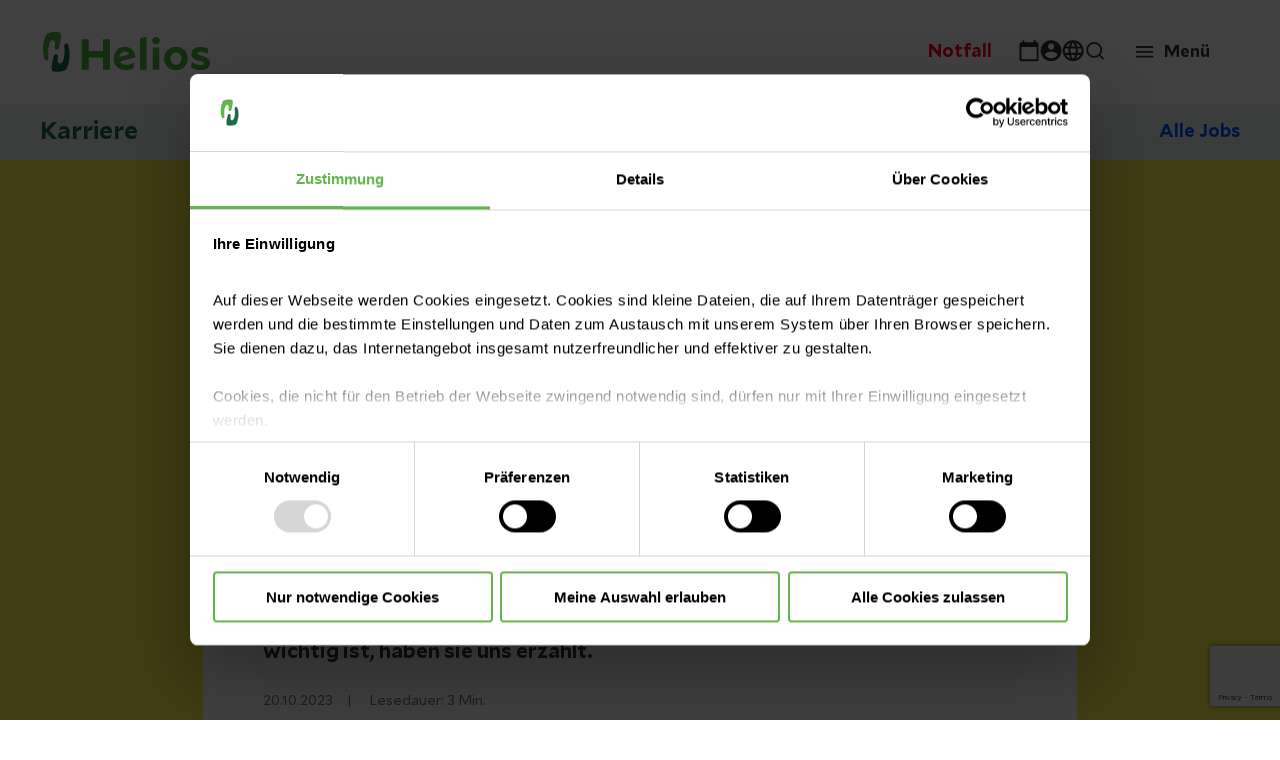

--- FILE ---
content_type: text/html;charset=utf-8
request_url: https://www.helios-gesundheit.de/karriere/news/2023/geteilte-fuehrung/
body_size: 29941
content:
<!DOCTYPE HTML>
<html lang="de">
<head>
    <meta charset="UTF-8"/>
    <title>Frauen in Führung | Tscheslog | Müller-Schlösser</title>
    
    <meta name="description" content="Shared Leadership bei Helios. Zwei weibliche Führungskräfte berichten über ihre geteilte Führung und derem Vor- sowie Nachteile.
"/>
    <meta name="template" content="page-clinic-news"/>
    <meta name="viewport" content="width=device-width, initial-scale=1"/>
    
        
    
    
    

    
    
    
<script defer="defer" type="text/javascript" src="/.rum/@adobe/helix-rum-js@%5E2/dist/rum-standalone.js"></script>
<link rel="canonical" href="https://www.helios-gesundheit.de/karriere/news/2023/geteilte-fuehrung/"/>


    

    
    
<link rel="stylesheet" href="/etc.clientlibs/uwsrelaunch/clientlibs/clientlib-base.lc-864a1646bd7836c78242ef555634b503-lc.min.css" type="text/css">






<script>
    var match = window.location.href.match("(.*\/).html");
    if (match) {
        window.history.pushState('', '', match[1]);
    }
</script>
<!-- Favicons -->
<link rel="apple-touch-icon-precomposed" sizes="57x57" href="/etc.clientlibs/uwsrelaunch/clientlibs/clientlib-site/resources/images/favicons/apple-touch-icon-57x57.png"/>
<link rel="apple-touch-icon-precomposed" sizes="114x114" href="/etc.clientlibs/uwsrelaunch/clientlibs/clientlib-site/resources/images/favicons/apple-touch-icon-114x114.png"/>
<link rel="apple-touch-icon-precomposed" sizes="72x72" href="/etc.clientlibs/uwsrelaunch/clientlibs/clientlib-site/resources/images/favicons/apple-touch-icon-72x72.png"/>
<link rel="apple-touch-icon-precomposed" sizes="144x144" href="/etc.clientlibs/uwsrelaunch/clientlibs/clientlib-site/resources/images/favicons/apple-touch-icon-144x144.png"/>
<link rel="apple-touch-icon-precomposed" sizes="120x120" href="/etc.clientlibs/uwsrelaunch/clientlibs/clientlib-site/resources/images/favicons/apple-touch-icon-120x120.png"/>
<link rel="apple-touch-icon-precomposed" sizes="152x152" href="/etc.clientlibs/uwsrelaunch/clientlibs/clientlib-site/resources/images/favicons/apple-touch-icon-152x152.png"/>
<link rel="icon" type="image/png" href="/etc.clientlibs/uwsrelaunch/clientlibs/clientlib-site/resources/images/favicons/favicon-32x32.png" sizes="32x32"/>
<link rel="icon" type="image/png" href="/etc.clientlibs/uwsrelaunch/clientlibs/clientlib-site/resources/images/favicons/favicon-16x16.png" sizes="16x16"/>
<meta name="application-name" content=""/>
<meta name="msapplication-TileColor" content="#FFFFFF"/>
<meta name="msapplication-TileImage" content="/etc.clientlibs/uwsrelaunch/clientlibs/clientlib-site/resources/images/favicons/mstile-144x144.png"/>
<meta http-equiv="X-UA-Compatible" content="IE=edge"/>

    <meta property="og:title" content="Frauen in Führung | Tscheslog | Müller-Schlösser"/>
    <meta property="og:url" content="https://www.helios-gesundheit.de/karriere/news/2023/geteilte-fuehrung/"/>
    <meta property="og:image" content="https://www.helios-gesundheit.de/content/dam/heliosgesundheit/de/de/webdaten-assets/karriere/karriere-fotos/frauen-in-fuehrung/HEL-karriere-teschslog-muellerschloesser.jpg/_jcr_content/renditions/cq5dam.web.1280.1280.jpeg"/>
    <meta property="og:type" content="website"/>
    <meta property="og:description" content="Shared Leadership bei Helios. Zwei weibliche Führungskräfte berichten über ihre geteilte Führung und derem Vor- sowie Nachteile.
"/>
    <meta property="og:locale" content="_de"/>

<script type='text/javascript' async src='https://platform-api.sharethis.com/js/sharethis.js#property=63b2d6a6caf2ee001a714bd6&product=inline-share-buttons'></script>


    <script type="application/ld+json">
        {
  "image" : "https://s7g10.scene7.com/is/image/heliosgesundheit/HEL-karriere-teschslog-muellerschloesser",
  "articleBody" : "Wie genau sieht Ihre Rollenverteilung aus? Wir haben durchaus Themen, die einzeln betreut werden – der andere Part wird dann über deren Inhalte entsprechend informiert. Die Personalthemen werden von uns beiden gleichermaßen gemeinsam bearbeitet und besprochen. Wie gestaltet sich durch die geteilte Führung Ihr Arbeitsalltag? Unser Tag beginnt mit einem kurzen Morgenbriefing, das vor allem unsere strategische Arbeitsaufteilung beinhaltet. Beim gemeinsamen Mittagessen folgt häufig ein weiterer Austausch über den Stand alltäglicher und/oder neuer Themen. Entscheidend ist immer die unmittelbare Informationsweitergabe. Wie läuft die Zusammenarbeit im Team? Wie kommt das Modell im Team an? Das Modell kommt im Team gut an, denn es steht jedem Teammitglied immer eine Ansprechpartnerin für die unterschiedlichsten Inhalte zur Verfügung. Zu Beginn schienen die Mitarbeitenden etwas irritiert, an wen sie sich wenden sollten, aber nach kurzer Zeit war allen Beteiligten sehr wohl bewusst, dass die interne Absprache funktioniert. Dennoch hat jeder von uns auch seine ganz persönlichen Wissensnischen, die durch die jeweilige Spezialisierung in den individuellen Fachgebieten bedingt ist. Was sind die Vor- und Nachteile einer geteilten Führungsposition? Der entscheidende Vorteil liegt im Fachwissen und der Spezialisierung, die eine solche Doppelspitze mit sich bringt. Das Medizin-Controlling deckt mittlerweile Bereiche ab, die weit über die originäre Kodierung hinausgehen. Des Weiteren ist die ständige Verfügbarkeit ein riesiger Vorteil. Urlaube werden abgesprochen und auch im Krankheitsfall ist immer ein Teil der Leitung verfügbar – sowohl für die Mitarbeitenden als auch für die Geschäftsführung. Ein wichtiger Punkt, damit das Tandem „funktioniert“, ist die zwischenmenschliche Chemie der beteiligten Personen. Man arbeitet sehr eng miteinander und muss sich quasi blind vertrauen können. Darüber hinaus ist eine ähnliche Arbeitseinstellung zwingende Voraussetzung, damit kein Ungleichgewicht entsteht. Für uns selbst ist es immer beruhigend zu wissen, dass sich die andere kümmert, während man selbst gerade einmal nicht verfügbar ist. Ein Nachteil dieses speziellen Führungsstils ist die aufwändige Informationsweitergabe, die zusätzliche Zeit in Anspruch nimmt und kurzfristig zu allen Themen erfolgen muss, damit das Modell funktioniert. Gab es Hürden, das Arbeitsmodell einzuführen? Nein, wir wurden proaktiv von der Geschäftsführung darauf angesprochen. Wie schätzen Sie das zukunftsweisende Potenzial einer geteilten Führung ein? Es birgt aus unserer Sicht nicht nur ein riesiges Potenzial, sondern generiert schon jetzt für alle Beteiligten einen nicht zu unterschätzenden Mehrwert. Mütter und Väter verfügen dadurch über den großen Vorteil, Beruf und Familie viel besser miteinander vereinbaren zu können – aber auch der Arbeitgeber profitiert davon, da er hohe Fachkompetenz in einem alternativen Arbeitsmodell bündeln kann. Es ist darüber hinaus ein gutes Beispiel aus dem Bereich des „New Work“, das seinen praktischen Nutzen in Zeiten sich permanent ändernder Arbeitsabläufe und -anforderungen erfolgreich beweisen konnte.",
  "@type" : [ "MedicalWebPage", "NewsArticle" ],
  "description" : "Beate Tscheslog und Nadine Müller-Schlösser haben im Juni 2022 die Leitung des MedCo der beiden Standorte Huckingen und Homberg übernommen. Zuvor waren beide bereits im MedCo an den jeweiligen Standorten tätig und kannten sich aus vorherigen Führungspositionen im Haus. Wie sie die shared Leadership leben und was ihnen dabei besonders wichtig ist, haben sie uns erzählt.",
  "inLanguage" : "de",
  "dateModified" : "2023-10-20T00:00:00Z",
  "isAccessibleForFree" : "true",
  "mainEntityOfPage" : {
    "@type" : "WebPage",
    "@id" : "https://www.helios-gesundheit.de/karriere/news/2023/geteilte-fuehrung/"
  },
  "@context" : "https://schema.org",
  "url" : "https://www.helios-gesundheit.de/karriere/news/2023/geteilte-fuehrung/",
  "lastReviewed" : "2023-10-20T00:00:00Z",
  "datePublished" : "2023-10-20T00:00:00Z",
  "additionalType" : "https://schema.org/Article ",
  "publisher" : {
    "url" : "https://www.helios-gesundheit.de",
    "@type" : "MedicalOrganization",
    "name" : "Helios Kliniken GmbH"
  },
  "headline" : "Geteilte Führung: Fachwissen und Spezialisierung"
}
    </script>


<meta name="format-detection" content="telephone=no"/>
    
    
    

    

    


        <script type="text/javascript" src="//assets.adobedtm.com/3a87c23b542c/d3656b90c830/launch-c41a54112cba.min.js" async></script>


    
    <script src="/etc.clientlibs/uwsrelaunch/clientlibs/clientlib-dependencies.lc-d41d8cd98f00b204e9800998ecf8427e-lc.min.js" data-cookieconsent="ignore"></script>


    
    <link rel="stylesheet" href="/etc.clientlibs/uwsrelaunch/clientlibs/clientlib-dependencies.lc-d41d8cd98f00b204e9800998ecf8427e-lc.min.css" type="text/css">
<link rel="stylesheet" href="/etc.clientlibs/uwsrelaunch/clientlibs/clientlib-site.lc-44072f1534d585d6733de92495dff797-lc.min.css" type="text/css">


    
    
    <script async src="/etc.clientlibs/core/wcm/components/commons/datalayer/v2/clientlibs/core.wcm.components.commons.datalayer.v2.lc-1e0136bad0acfb78be509234578e44f9-lc.min.js"></script>


    

    
    
</head>


    

<body class="news page basicpage page-news-content page-color-scheme-- adobeTargetHidden" id="page-1096953343" data-cmp-link-accessibility-enabled data-cmp-link-accessibility-text="wird in einer neuen Registerkarte geöffnet" data-cmp-data-layer-enabled>

<script>
    window.adobeDataLayer = window.adobeDataLayer || [];
    adobeDataLayer.push({
        page: JSON.parse("{\x22page\u002D1096953343\x22:{\x22dc:description\x22:\x22Shared Leadership bei Helios. Zwei weibliche Führungskräfte berichten über ihre geteilte Führung und derem Vor\u002D sowie Nachteile.\\n\x22,\x22repo:path\x22:\x22\/content\/uwsrelaunch\/de\/de\/karriere\/news\/2023\/geteilte\u002Dfuehrung.html\x22,\x22xdm:language\x22:\x22de\x22,\x22@type\x22:\x22core\/wcm\/components\/page\/v3\/page\x22,\x22dc:title\x22:\x22Frauen in Führung | Tscheslog | Müller\u002DSchlösser\x22,\x22xdm:template\x22:\x22\/conf\/uwsrelaunch\/settings\/wcm\/templates\/page\u002Dclinic\u002Dnews\x22}}"),
        event:'cmp:show',
        eventInfo: {
            path: 'page.page\u002D1096953343'
        }
    });
</script>


    




    
<div class="root container responsivegrid">

    
    <div id="page-clinic-news-root" class="cmp-container">
        


<div class="aem-Grid aem-Grid--12 aem-Grid--default--12 ">
    
    <header class="experiencefragment aem-GridColumn aem-GridColumn--default--12">
<div id="experiencefragment-3783bb1545" class="cmp-experiencefragment cmp-experiencefragment--Header">


    
    <div id="container-c171c41e40" class="cmp-container">
        


<div class="aem-Grid aem-Grid--12 aem-Grid--default--12 ">
    
    <div class="header separator aem-GridColumn aem-GridColumn--default--12"><div data-env="publish" id="header-4578013281" class="cmp-header sub">
    <div class="cmp-header__content">
        <div class="cmp-header__item cmp-header__item__left">
            <div class="cmp-header__logo">
                <a href="/" alt="Helios Gesundheit" title="Helios Gesundheit"></a>
            </div>
        </div>
        <div class="cmp-header__item cmp-header__item__right">
            <div class="cmp-header__navigation">
                <nav id="headernavigation-b0af372663" class="cmp-header-navigation cmp-header-mainnavigation" itemscope itemtype="http://schema.org/SiteNavigationElement" data-cmp-data-layer="{&#34;headernavigation-b0af372663&#34;:{&#34;@type&#34;:&#34;uwsrelaunch/components/headernavigation&#34;,&#34;repo:modifyDate&#34;:&#34;2022-12-20T12:55:48Z&#34;}}" data-navigation-root-title="Mehr von Helios Deutschland">
	<div class="cmp-navigation__content">
		<div class="cmp-navigation__body">
			
    
    
    <div class="cmp-navigation__group">
        
            <ul class="cmp-navigation__items cmp-navigation__navbar">
                
    <li class="cmp-navigation__item cmp-navigation__item--level-0" data-cmp-data-layer="{&#34;headernavigation-b0af372663-item-108a576d35&#34;:{&#34;@type&#34;:&#34;uwsrelaunch/components/headernavigation/item&#34;,&#34;repo:modifyDate&#34;:&#34;2022-06-28T19:12:20Z&#34;,&#34;dc:title&#34;:&#34;Standorte und Angebote&#34;,&#34;xdm:linkURL&#34;:&#34;/standorte-angebote/&#34;}}">
        
        
        
    <a data-cmp-clickable class="cmp-navigation__item-link hasChildren" href="/standorte-angebote/">
        
            
            Standorte und Angebote
        
        
    </a>

        
    
    
    <div class="cmp-navigation__group cmp-navigation__flyout">
        
        <div class="cmp-navigation__flyout__content">
            <div class="cmp-navigation__flyout__head">
                <a href="#" class="cmp-navigation__flyout__closer">Schließen</a>
            </div>
            <div class="cmp-navigation__flyout__body noTeaser">
                <div class="cmp-navigation__flyout__nav">
                    
                    <ul class="cmp-navigation__items cmp-navigation__flyout__links cmp-navigation__flyout__links--navigation  noTeaser" data-flyout="0">
                        
    <li class="cmp-navigation__item cmp-navigation__item--level-1" data-cmp-data-layer="{&#34;headernavigation-b0af372663-item-7ac078e393&#34;:{&#34;@type&#34;:&#34;uwsrelaunch/components/headernavigation/item&#34;,&#34;repo:modifyDate&#34;:&#34;2022-06-28T19:12:20Z&#34;,&#34;dc:title&#34;:&#34;Kliniken&#34;,&#34;xdm:linkURL&#34;:&#34;/standorte-angebote/kliniken/&#34;}}">
        
        
        
    <a data-cmp-clickable class="cmp-navigation__item-link " href="/standorte-angebote/kliniken/">
        
            
                <div class="cmp-navigation__item__wrapper">
                    <div class="cmp-navigation__item__icon">
                        <img src="/content/dam/heliosgesundheit/de/de/webdaten-assets/allgemeiner-datenpool/piktogramme-icons/iconset/HEL-Piktogramm-Klinik.svg" alt="Kliniken"/>
                    </div>
                    <div class="cmp-navigation__item__title">Kliniken</div>
                    <div class="cmp-navigation__item__description">Die stationäre Versorgung ist unsere wichtigste Aufgabe: Mit unseren Akutkliniken bieten wir flächendeckend in ganz Deutschland das gesamte medizinische Leistungsspektrum an. Hier finden Sie alle unsere Klinikstandorte für die stationäre Versorgung.</div>
                </div>
            
            
        
        
    </a>

        
    </li>

                    
                        
    <li class="cmp-navigation__item cmp-navigation__item--level-1" data-cmp-data-layer="{&#34;headernavigation-b0af372663-item-7a3e3f4624&#34;:{&#34;@type&#34;:&#34;uwsrelaunch/components/headernavigation/item&#34;,&#34;repo:modifyDate&#34;:&#34;2023-11-17T17:31:23Z&#34;,&#34;dc:title&#34;:&#34;Helios Ambulant&#34;,&#34;xdm:linkURL&#34;:&#34;/standorte-angebote/ambulant/&#34;}}">
        
        
        
    <a data-cmp-clickable class="cmp-navigation__item-link " href="/standorte-angebote/ambulant/">
        
            
                <div class="cmp-navigation__item__wrapper">
                    <div class="cmp-navigation__item__icon">
                        <img src="/content/dam/heliosgesundheit/de/de/webdaten-assets/allgemeiner-datenpool/piktogramme-icons/iconset/HEL-Piktogramm-Ambulante-Versorgung.svg" alt="Helios Ambulant"/>
                    </div>
                    <div class="cmp-navigation__item__title">Helios Ambulant</div>
                    <div class="cmp-navigation__item__description">Sie suchen wohnortnahe Haus- oder Fachärzt:innen oder möchten schnell einen Termin in einer Arztpraxis? Bei Helios bieten wir Ihnen in über 220 Arztpraxen in Deutschland moderne Medizin und den Zugang zu unserem großen Netzwerk.</div>
                </div>
            
            
        
        
    </a>

        
    </li>

                    
                        
    <li class="cmp-navigation__item cmp-navigation__item--level-1" data-cmp-data-layer="{&#34;headernavigation-b0af372663-item-f170c52678&#34;:{&#34;@type&#34;:&#34;uwsrelaunch/components/headernavigation/item&#34;,&#34;repo:modifyDate&#34;:&#34;2023-02-02T20:14:08Z&#34;,&#34;dc:title&#34;:&#34;Prevention Center&#34;,&#34;xdm:linkURL&#34;:&#34;/standorte-angebote/praevention/&#34;}}">
        
        
        
    <a data-cmp-clickable class="cmp-navigation__item-link " href="/standorte-angebote/praevention/">
        
            
                <div class="cmp-navigation__item__wrapper">
                    <div class="cmp-navigation__item__icon">
                        <img src="/content/dam/heliosgesundheit/de/de/webdaten-assets/allgemeiner-datenpool/piktogramme-icons/iconset/HEL-Piktogramm-Alarm.svg" alt="Prevention Center"/>
                    </div>
                    <div class="cmp-navigation__item__title">Prevention Center</div>
                    <div class="cmp-navigation__item__description">Ein Check-up im Helios Prevention Center liefert ein genaues Bild über Ihren Gesundheitszustand. Unsere Teilnehmenden profitieren von geringen Wartezeiten, kurzen Wegen und einer ganzheitlichen Lebensstilberatung.</div>
                </div>
            
            
        
        
    </a>

        
    </li>

                    
                        
    <li class="cmp-navigation__item cmp-navigation__item--level-1" data-cmp-data-layer="{&#34;headernavigation-b0af372663-item-d5079f4c80&#34;:{&#34;@type&#34;:&#34;uwsrelaunch/components/headernavigation/item&#34;,&#34;repo:modifyDate&#34;:&#34;2023-09-19T08:44:00Z&#34;,&#34;dc:title&#34;:&#34;Privatkliniken&#34;,&#34;xdm:linkURL&#34;:&#34;/standorte-angebote/privatkliniken/&#34;}}">
        
        
        
    <a data-cmp-clickable class="cmp-navigation__item-link " href="/standorte-angebote/privatkliniken/">
        
            
                <div class="cmp-navigation__item__wrapper">
                    <div class="cmp-navigation__item__icon">
                        <img src="/content/dam/heliosgesundheit/de/de/webdaten-assets/allgemeiner-datenpool/piktogramme-icons/iconset/HEL-Piktogramm-Bett.svg" alt="Privatkliniken"/>
                    </div>
                    <div class="cmp-navigation__item__title">Privatkliniken</div>
                    <div class="cmp-navigation__item__description">Die Helios Privatkliniken GmbH ist eine hundertprozentige Tochtergesellschaft von Helios. Unser Konzept: Wir vereinen die medizinische Kompetenz von Helios mit exklusivem Service &amp; Komfort in hotelähnlichem Ambiente – in vielen eigenständigen Betriebsstätten bundesweit.</div>
                </div>
            
            
        
        
    </a>

        
    </li>

                    
                        
    <li class="cmp-navigation__item cmp-navigation__item--level-1" data-cmp-data-layer="{&#34;headernavigation-b0af372663-item-43167dd5af&#34;:{&#34;@type&#34;:&#34;uwsrelaunch/components/headernavigation/item&#34;,&#34;repo:modifyDate&#34;:&#34;2023-10-04T13:30:08Z&#34;,&#34;dc:title&#34;:&#34;Für Firmenkunden&#34;,&#34;xdm:linkURL&#34;:&#34;/standorte-angebote/firmenkunden/&#34;}}">
        
        
        
    <a data-cmp-clickable class="cmp-navigation__item-link " href="/standorte-angebote/firmenkunden/">
        
            
                <div class="cmp-navigation__item__wrapper">
                    <div class="cmp-navigation__item__icon">
                        <img src="/content/dam/heliosgesundheit/de/de/webdaten-assets/allgemeiner-datenpool/piktogramme-icons/iconset/HEL-Piktogramm-Arbeitsplatz.svg" alt="Für Firmenkunden"/>
                    </div>
                    <div class="cmp-navigation__item__title">Für Firmenkunden</div>
                    <div class="cmp-navigation__item__description">Als Gesundheitsdienstleister sind wir auch für Ihr Unternehmen da! Ob in der Arbeitsmedizin, Prävention oder Beratung - wir unterstützen Sie dabei, dass auch Ihr Unternehmen gesund bleibt. 

Informieren Sie sich hier über unsere Angebote speziell für Firmen. </div>
                </div>
            
            
        
        
    </a>

        
    </li>

                    </ul>
                </div>
                
            </div>
        </div>
    </div>

    </li>

            
                
    <li class="cmp-navigation__item cmp-navigation__item--level-0" data-cmp-data-layer="{&#34;headernavigation-b0af372663-item-84b644af71&#34;:{&#34;@type&#34;:&#34;uwsrelaunch/components/headernavigation/item&#34;,&#34;repo:modifyDate&#34;:&#34;2022-11-27T11:16:00Z&#34;,&#34;dc:title&#34;:&#34;Gesundheitsmagazin&#34;,&#34;xdm:linkURL&#34;:&#34;/magazin/&#34;}}">
        
        
        
    <a data-cmp-clickable class="cmp-navigation__item-link " href="/magazin/">
        
            
            Gesundheitsmagazin
        
        
    </a>

        
    
    
    <div class="cmp-navigation__group cmp-navigation__flyout">
        
        <div class="cmp-navigation__flyout__content">
            <div class="cmp-navigation__flyout__head">
                <a href="#" class="cmp-navigation__flyout__closer">Schließen</a>
            </div>
            <div class="cmp-navigation__flyout__body noTeaser">
                <div class="cmp-navigation__flyout__nav">
                    
                    <ul class="cmp-navigation__items cmp-navigation__flyout__links cmp-navigation__flyout__links--navigation  noTeaser" data-flyout="0">
                        
    <li class="cmp-navigation__item cmp-navigation__item--level-1" data-cmp-data-layer="{&#34;headernavigation-b0af372663-item-fdfe782a99&#34;:{&#34;@type&#34;:&#34;uwsrelaunch/components/headernavigation/item&#34;,&#34;repo:modifyDate&#34;:&#34;2022-11-27T11:16:00Z&#34;,&#34;dc:title&#34;:&#34;Gesund leben&#34;,&#34;xdm:linkURL&#34;:&#34;/magazin/gesund-leben/&#34;}}">
        
        
        
    <a data-cmp-clickable class="cmp-navigation__item-link " href="/magazin/gesund-leben/">
        
            
                <div class="cmp-navigation__item__wrapper">
                    <div class="cmp-navigation__item__icon">
                        
                    </div>
                    <div class="cmp-navigation__item__title">Gesund leben</div>
                    <div class="cmp-navigation__item__description"></div>
                </div>
            
            
        
        
    </a>

        
    </li>

                    
                        
    <li class="cmp-navigation__item cmp-navigation__item--level-1" data-cmp-data-layer="{&#34;headernavigation-b0af372663-item-d4c1dd6945&#34;:{&#34;@type&#34;:&#34;uwsrelaunch/components/headernavigation/item&#34;,&#34;repo:modifyDate&#34;:&#34;2022-11-27T11:16:00Z&#34;,&#34;dc:title&#34;:&#34;Krankheiten verstehen&#34;,&#34;xdm:linkURL&#34;:&#34;/magazin/krankheiten-verstehen/&#34;}}">
        
        
        
    <a data-cmp-clickable class="cmp-navigation__item-link " href="/magazin/krankheiten-verstehen/">
        
            
                <div class="cmp-navigation__item__wrapper">
                    <div class="cmp-navigation__item__icon">
                        
                    </div>
                    <div class="cmp-navigation__item__title">Krankheiten verstehen</div>
                    <div class="cmp-navigation__item__description"></div>
                </div>
            
            
        
        
    </a>

        
    </li>

                    
                        
    <li class="cmp-navigation__item cmp-navigation__item--level-1" data-cmp-data-layer="{&#34;headernavigation-b0af372663-item-d954067ada&#34;:{&#34;@type&#34;:&#34;uwsrelaunch/components/headernavigation/item&#34;,&#34;repo:modifyDate&#34;:&#34;2022-11-27T11:16:01Z&#34;,&#34;dc:title&#34;:&#34;Besondere Medizin&#34;,&#34;xdm:linkURL&#34;:&#34;/magazin/besondere-medizin/&#34;}}">
        
        
        
    <a data-cmp-clickable class="cmp-navigation__item-link " href="/magazin/besondere-medizin/">
        
            
                <div class="cmp-navigation__item__wrapper">
                    <div class="cmp-navigation__item__icon">
                        
                    </div>
                    <div class="cmp-navigation__item__title">Besondere Medizin</div>
                    <div class="cmp-navigation__item__description"></div>
                </div>
            
            
        
        
    </a>

        
    </li>

                    </ul>
                </div>
                
            </div>
        </div>
    </div>

    </li>

            
                
    <li class="cmp-navigation__item cmp-navigation__item--level-0" data-cmp-data-layer="{&#34;headernavigation-b0af372663-item-6585b90576&#34;:{&#34;@type&#34;:&#34;uwsrelaunch/components/headernavigation/item&#34;,&#34;repo:modifyDate&#34;:&#34;2022-06-28T19:12:35Z&#34;,&#34;dc:title&#34;:&#34;Unternehmen&#34;,&#34;xdm:linkURL&#34;:&#34;/unternehmen/&#34;}}">
        
        
        
    <a data-cmp-clickable class="cmp-navigation__item-link hasChildren" href="/unternehmen/">
        
            
            Unternehmen
        
        
    </a>

        
    
    
    <div class="cmp-navigation__group cmp-navigation__flyout">
        
        <div class="cmp-navigation__flyout__content">
            <div class="cmp-navigation__flyout__head">
                <a href="#" class="cmp-navigation__flyout__closer">Schließen</a>
            </div>
            <div class="cmp-navigation__flyout__body noTeaser">
                <div class="cmp-navigation__flyout__nav">
                    
                    <ul class="cmp-navigation__items cmp-navigation__flyout__links cmp-navigation__flyout__links--navigation  noTeaser" data-flyout="0">
                        
    <li class="cmp-navigation__item cmp-navigation__item--level-1" data-cmp-data-layer="{&#34;headernavigation-b0af372663-item-4daa3d924c&#34;:{&#34;@type&#34;:&#34;uwsrelaunch/components/headernavigation/item&#34;,&#34;repo:modifyDate&#34;:&#34;2023-08-10T13:59:23Z&#34;,&#34;dc:title&#34;:&#34;Über Helios&#34;,&#34;xdm:linkURL&#34;:&#34;/unternehmen/ueber-helios/&#34;}}">
        
        
        
    <a data-cmp-clickable class="cmp-navigation__item-link " href="/unternehmen/ueber-helios/">
        
            
                <div class="cmp-navigation__item__wrapper">
                    <div class="cmp-navigation__item__icon">
                        <img src="/content/dam/heliosgesundheit/de/de/webdaten-assets/allgemeiner-datenpool/piktogramme-icons/iconset/HEL-Piktogramm-Haus.svg" alt="Über Helios"/>
                    </div>
                    <div class="cmp-navigation__item__title">Über Helios</div>
                    <div class="cmp-navigation__item__description">Lernen Sie die Organisations- und Managementstruktur bei Helios kennen und erfahren Sie mehr über unsere Geschäftsbereiche und Angebote. </div>
                </div>
            
            
        
        
    </a>

        
    </li>

                    
                        
    <li class="cmp-navigation__item cmp-navigation__item--level-1" data-cmp-data-layer="{&#34;headernavigation-b0af372663-item-f890bcb8b7&#34;:{&#34;@type&#34;:&#34;uwsrelaunch/components/headernavigation/item&#34;,&#34;repo:modifyDate&#34;:&#34;2022-12-20T22:38:42Z&#34;,&#34;dc:title&#34;:&#34;Presse und Aktuelles&#34;,&#34;xdm:linkURL&#34;:&#34;/unternehmen/presse/&#34;}}">
        
        
        
    <a data-cmp-clickable class="cmp-navigation__item-link " href="/unternehmen/presse/">
        
            
                <div class="cmp-navigation__item__wrapper">
                    <div class="cmp-navigation__item__icon">
                        <img src="/content/dam/heliosgesundheit/de/de/webdaten-assets/allgemeiner-datenpool/piktogramme-icons/iconset/HEL-Piktogramm-Dokumentsuche.svg" alt="Presse und Aktuelles"/>
                    </div>
                    <div class="cmp-navigation__item__title">Presse und Aktuelles</div>
                    <div class="cmp-navigation__item__description">Die beste medizinische Versorgung und Beratung anzubieten, bedeutet niemals stillzustehen. Im Pressebereich bleiben Sie auf dem Laufenden zu aktuellen Themen und neuen Angeboten.</div>
                </div>
            
            
        
        
    </a>

        
    </li>

                    
                        
    <li class="cmp-navigation__item cmp-navigation__item--level-1" data-cmp-data-layer="{&#34;headernavigation-b0af372663-item-daef7af5b3&#34;:{&#34;@type&#34;:&#34;uwsrelaunch/components/headernavigation/item&#34;,&#34;repo:modifyDate&#34;:&#34;2022-12-20T22:38:42Z&#34;,&#34;dc:title&#34;:&#34;Qualität bei Helios&#34;,&#34;xdm:linkURL&#34;:&#34;/unternehmen/qualitaet/&#34;}}">
        
        
        
    <a data-cmp-clickable class="cmp-navigation__item-link " href="/unternehmen/qualitaet/">
        
            
                <div class="cmp-navigation__item__wrapper">
                    <div class="cmp-navigation__item__icon">
                        <img src="/content/dam/heliosgesundheit/de/de/webdaten-assets/allgemeiner-datenpool/piktogramme-icons/iconset/HEL-Piktogramm-Checkliste.svg" alt="Qualität bei Helios"/>
                    </div>
                    <div class="cmp-navigation__item__title">Qualität bei Helios</div>
                    <div class="cmp-navigation__item__description">Sicher im Krankenhaus bei bester Qualität? Wir sagen mit gutem Gefühl „JA“. Überzeugen Sie sich von unserer Qualität in der Medizin, der Hygiene und der Patientensicherheit.</div>
                </div>
            
            
        
        
    </a>

        
    </li>

                    
                        
    <li class="cmp-navigation__item cmp-navigation__item--level-1" data-cmp-data-layer="{&#34;headernavigation-b0af372663-item-57510c438b&#34;:{&#34;@type&#34;:&#34;uwsrelaunch/components/headernavigation/item&#34;,&#34;repo:modifyDate&#34;:&#34;2023-08-16T11:01:44Z&#34;,&#34;dc:title&#34;:&#34;Nachhaltigkeit&#34;,&#34;xdm:linkURL&#34;:&#34;/unternehmen/nachhaltigkeit/&#34;}}">
        
        
        
    <a data-cmp-clickable class="cmp-navigation__item-link " href="/unternehmen/nachhaltigkeit/">
        
            
                <div class="cmp-navigation__item__wrapper">
                    <div class="cmp-navigation__item__icon">
                        <img src="/content/dam/heliosgesundheit/de/de/webdaten-assets/allgemeiner-datenpool/piktogramme-icons/iconset/HEL-Piktogramm-Benefits.svg" alt="Nachhaltigkeit"/>
                    </div>
                    <div class="cmp-navigation__item__title">Nachhaltigkeit</div>
                    <div class="cmp-navigation__item__description">Was unternimmt Helios für die Nachhaltigkeit und wie hat Helios sich in seinen vier Fokusbereichen der Nachhaltigkeit – Patient:innen, Mitarbeiter:innen, Umwelt und Compliance – in den letzten Jahren entwickelt? Erfahren Sie mehr. </div>
                </div>
            
            
        
        
    </a>

        
    </li>

                    
                        
    <li class="cmp-navigation__item cmp-navigation__item--level-1" data-cmp-data-layer="{&#34;headernavigation-b0af372663-item-cd09ba1e0c&#34;:{&#34;@type&#34;:&#34;uwsrelaunch/components/headernavigation/item&#34;,&#34;repo:modifyDate&#34;:&#34;2023-11-27T17:39:20Z&#34;,&#34;dc:title&#34;:&#34;Für Lieferanten und Einkauf&#34;,&#34;xdm:linkURL&#34;:&#34;/unternehmen/einkauf/&#34;}}">
        
        
        
    <a data-cmp-clickable class="cmp-navigation__item-link " href="/unternehmen/einkauf/">
        
            
                <div class="cmp-navigation__item__wrapper">
                    <div class="cmp-navigation__item__icon">
                        <img src="/content/dam/heliosgesundheit/de/de/webdaten-assets/allgemeiner-datenpool/piktogramme-icons/iconset/HEL-Piktogramm-Einkaufswagen-schieben.svg" alt="Für Lieferanten und Einkauf"/>
                    </div>
                    <div class="cmp-navigation__item__title">Für Lieferanten und Einkauf</div>
                    <div class="cmp-navigation__item__description">Sie finden hier allgemeine Informationen zum Einkauf von Helios, sowie die grundlegenden, verbindlichen Regeln für eine Zusammenarbeit mit Helios.</div>
                </div>
            
            
        
        
    </a>

        
    </li>

                    </ul>
                </div>
                
            </div>
        </div>
    </div>

    </li>

            
                
    <li class="cmp-navigation__item cmp-navigation__item--level-0 cmp-navigation__item--active" data-cmp-data-layer="{&#34;headernavigation-b0af372663-item-e397ab16fc&#34;:{&#34;@type&#34;:&#34;uwsrelaunch/components/headernavigation/item&#34;,&#34;repo:modifyDate&#34;:&#34;2022-11-27T11:16:27Z&#34;,&#34;dc:title&#34;:&#34;Karriere&#34;,&#34;xdm:linkURL&#34;:&#34;/karriere/&#34;}}">
        
        
        
    <a aria-current="page" data-cmp-clickable class="cmp-navigation__item-link " href="/karriere/">
        
            
            Karriere
        
        
    </a>

        
    
    
    <div class="cmp-navigation__group cmp-navigation__flyout">
        
        <div class="cmp-navigation__flyout__content">
            <div class="cmp-navigation__flyout__head">
                <a href="#" class="cmp-navigation__flyout__closer">Schließen</a>
            </div>
            <div class="cmp-navigation__flyout__body noTeaser">
                <div class="cmp-navigation__flyout__nav">
                    
                    <ul class="cmp-navigation__items cmp-navigation__flyout__links cmp-navigation__flyout__links--navigation  noTeaser" data-flyout="0">
                        
    <li class="cmp-navigation__item cmp-navigation__item--level-1" data-cmp-data-layer="{&#34;headernavigation-b0af372663-item-0c3c3aaa20&#34;:{&#34;@type&#34;:&#34;uwsrelaunch/components/headernavigation/item&#34;,&#34;repo:modifyDate&#34;:&#34;2022-11-27T11:16:27Z&#34;,&#34;dc:title&#34;:&#34;Berufe&#34;,&#34;xdm:linkURL&#34;:&#34;/karriere/berufe/&#34;}}">
        
        
        
    <a data-cmp-clickable class="cmp-navigation__item-link " href="/karriere/berufe/">
        
            
                <div class="cmp-navigation__item__wrapper">
                    <div class="cmp-navigation__item__icon">
                        
                    </div>
                    <div class="cmp-navigation__item__title">Berufe</div>
                    <div class="cmp-navigation__item__description">Helios bietet für jede und jeden den maßgeschneiderten Weg, um die persönlichen Stärken und das eigene Wissen auszubauen. Wir meistern im Team auch schwierige Aufgaben und arbeiten als Expertinnen und Experten unseres Faches auf Augenhöhe miteinander. Entdecke unser breites Berufsspektrum und werde Teil des Helios Teams. </div>
                </div>
            
            
        
        
    </a>

        
    </li>

                    
                        
    <li class="cmp-navigation__item cmp-navigation__item--level-1" data-cmp-data-layer="{&#34;headernavigation-b0af372663-item-4703fc3b86&#34;:{&#34;@type&#34;:&#34;uwsrelaunch/components/headernavigation/item&#34;,&#34;repo:modifyDate&#34;:&#34;2022-11-27T11:16:31Z&#34;,&#34;dc:title&#34;:&#34;Einstiege&#34;,&#34;xdm:linkURL&#34;:&#34;/karriere/einstiege/&#34;}}">
        
        
        
    <a data-cmp-clickable class="cmp-navigation__item-link " href="/karriere/einstiege/">
        
            
                <div class="cmp-navigation__item__wrapper">
                    <div class="cmp-navigation__item__icon">
                        <img src="/content/dam/heliosgesundheit/de/de/webdaten-assets/allgemeiner-datenpool/piktogramme-icons/iconset/HEL-Piktogramm-Treppe.svg" alt="Einstiege"/>
                    </div>
                    <div class="cmp-navigation__item__title">Einstiege</div>
                    <div class="cmp-navigation__item__description"></div>
                </div>
            
            
        
        
    </a>

        
    </li>

                    
                        
    <li class="cmp-navigation__item cmp-navigation__item--level-1" data-cmp-data-layer="{&#34;headernavigation-b0af372663-item-b299044573&#34;:{&#34;@type&#34;:&#34;uwsrelaunch/components/headernavigation/item&#34;,&#34;repo:modifyDate&#34;:&#34;2022-11-27T11:16:33Z&#34;,&#34;dc:title&#34;:&#34;Standorte&#34;,&#34;xdm:linkURL&#34;:&#34;/karriere/standorte/&#34;}}">
        
        
        
    <a data-cmp-clickable class="cmp-navigation__item-link " href="/karriere/standorte/">
        
            
                <div class="cmp-navigation__item__wrapper">
                    <div class="cmp-navigation__item__icon">
                        
                    </div>
                    <div class="cmp-navigation__item__title">Standorte</div>
                    <div class="cmp-navigation__item__description"></div>
                </div>
            
            
        
        
    </a>

        
    </li>

                    
                        
    <li class="cmp-navigation__item cmp-navigation__item--level-1" data-cmp-data-layer="{&#34;headernavigation-b0af372663-item-eafbd0c7b8&#34;:{&#34;@type&#34;:&#34;uwsrelaunch/components/headernavigation/item&#34;,&#34;repo:modifyDate&#34;:&#34;2022-11-27T11:23:46Z&#34;,&#34;dc:title&#34;:&#34;Helios als Arbeitgeber&#34;,&#34;xdm:linkURL&#34;:&#34;/karriere/helios-als-arbeitgeber/&#34;}}">
        
        
        
    <a data-cmp-clickable class="cmp-navigation__item-link " href="/karriere/helios-als-arbeitgeber/">
        
            
                <div class="cmp-navigation__item__wrapper">
                    <div class="cmp-navigation__item__icon">
                        
                    </div>
                    <div class="cmp-navigation__item__title">Helios als Arbeitgeber</div>
                    <div class="cmp-navigation__item__description"></div>
                </div>
            
            
        
        
    </a>

        
    </li>

                    </ul>
                </div>
                
            </div>
        </div>
    </div>

    </li>

            </ul>
        
        
    </div>

		</div>
	</div>
</nav>

    


            </div>
            <div class="cmp-header__mobilenavigation"></div>
            <div class="cmp-header__separator"></div>
            <div class="cmp-header__firstaction">
                <div class="button lightbox-button cmp-button--type-navlink cmp-button--type-navlink--red">
                    <a id="lightbox-button-0db87cf4b6" class="cmp-button" href="#" data-cmp-clickable data-cmp-data-layer="{&#34;lightbox-button-0db87cf4b6&#34;:{&#34;@type&#34;:&#34;uwsrelaunch/components/lightbox-button&#34;,&#34;repo:modifyDate&#34;:&#34;2022-10-19T15:27:27Z&#34;,&#34;dc:title&#34;:&#34;Notfall&#34;}}">
    <div class="cmp-button__content ">
        <span class="cmp-button__icon cmp-button__icon__icon-no "></span>
        <span class="cmp-button__text">Notfall</span>
    </div>
</a>

    <div class="cmp-lightbox__overlay cmp-lightbox__overlay--size-medium">
        <div class="cmp-lightbox__overlay__content">
            <div class="cmp-lightbox__overlay__head">
                <a class="cmp-lightbox__overlay__closer" href="#">Schließen</a>
            </div>
            <div class="cmp-lightbox__overlay__body">
                <div class="xfpage page basicpage">


    
    <div id="container-de173ac4b9" class="cmp-container">
        


<div class="aem-Grid aem-Grid--12 aem-Grid--default--12 ">
    
    <div class="teaser-meta teaser cmp-teaser-meta--type-default aem-GridColumn aem-GridColumn--default--12"><div id="teaser-meta-6a72cf09ae" class="cmp-teaser-meta" data-cmp-data-layer="{&#34;teaser-meta-6a72cf09ae&#34;:{&#34;@type&#34;:&#34;uwsrelaunch/components/teaser-meta&#34;,&#34;repo:modifyDate&#34;:&#34;2024-05-23T14:47:01Z&#34;,&#34;dc:title&#34;:&#34;Mehr Informationen in unserer Themenwelt \&#34;Notfall\&#34;&#34;,&#34;dc:description&#34;:&#34;&lt;p>Hier finden Sie alle nötigen Informationen, die Sie brauchen um einen Herzinfakt oder Schlaganfall richtig zu erkennen und im Notfall richtig zu reagieren.&lt;/p>\r\n&#34;}}">
    <div class="cmp-teaser-meta__content">
        <div class="cmp-teaser-meta__title">Informationen im Notfall</div>
        
        <div class="cmp-teaser-meta__info"><h4>Notrufnummer 112</h4>
<p>In einem akuten, lebensbedrohlichen Notfall wählen Sie bitte umgehend die Notrufnummer des Feuerwehr- und Rettungsdienstes: 112.</p>
<p> </p>
<p>[EMERGENCY_INFO]</p>
<p> </p>
<h4>Kassenärztlicher Bereitschaftsdienst<br />
</h4>
<p><a href="tel:116117" rel="nofollow">116 117</a><br />
</p>
<p>Bundesweit unter dieser einheitlichen Rufnummer rund um die Uhr (24/7) erreichbar. Mehr Informationen finden Sie unter: <a href="http://www.116117.de" target="_blank" rel="noopener noreferrer nofollow">www.116117.de</a></p>
</div>
        
        
        
    </div>
    <div class="cmp-teaser-meta__teaser">
        
    <div class="cmp-teaser__image"><div data-cmp-is="image" data-cmp-lazy data-cmp-lazythreshold="0" data-cmp-src="https://s7g10.scene7.com/is/image/heliosgesundheit/HEL-B2-notfallzentrum-rettungsstelle-01?qlt=85&amp;wid=%7B.width%7D&amp;ts=1744620474042&amp;dpr=off" data-cmp-widths="600,800,1024,1200,1600" data-cmp-dmimage data-asset="/content/dam/heliosgesundheit/de/de/webdaten-assets/allgemeiner-datenpool/fotos/rettungsstelle/HEL-B2-notfallzentrum-rettungsstelle-01.jpg" data-title="Untersuchung in der Rettungsstelle" id="content-6a72cf09ae" data-cmp-data-layer="{&#34;content-6a72cf09ae&#34;:{&#34;@type&#34;:&#34;uwsrelaunch/components/image/content&#34;,&#34;repo:modifyDate&#34;:&#34;2024-05-23T14:47:01Z&#34;,&#34;dc:title&#34;:&#34;Untersuchung in der Rettungsstelle&#34;,&#34;image&#34;:{&#34;repo:id&#34;:&#34;e7cf1a45-589b-4fc4-9c89-9390f010505d&#34;,&#34;repo:modifyDate&#34;:&#34;2025-04-14T08:47:54Z&#34;,&#34;@type&#34;:&#34;image/jpeg&#34;,&#34;repo:path&#34;:&#34;/content/dam/heliosgesundheit/de/de/webdaten-assets/allgemeiner-datenpool/fotos/rettungsstelle/HEL-B2-notfallzentrum-rettungsstelle-01.jpg&#34;,&#34;xdm:tags&#34;:[&#34;helios:Bilder/rettungsstelle&#34;,&#34; helios:Bilder/notfall&#34;,&#34; helios:gesundheitsmagazin/notfallmedizin&#34;,&#34; helios:Bilder/notfallzentrum&#34;,&#34; helios:Bilder/schockraum&#34;,&#34; helios:Bilder/untersuchung&#34;,&#34; helios:koerper/behandlung&#34;,&#34; helios:zielgruppe/patienten-kunden/patienten-in-behandlung&#34;,&#34; properties:orientation/landscape&#34;],&#34;xdm:smartTags&#34;:{&#34;padding&#34;:0.835,&#34;x-ray&#34;:0.829,&#34;laying&#34;:0.796,&#34;stretcher&#34;:0.861,&#34;simulation&#34;:0.838,&#34;medical equipment&#34;:0.836,&#34;therapy&#34;:0.831,&#34;commercial photography&#34;:0.866,&#34;scan&#34;:0.819,&#34;helios:koerper/behandlung/minimalinvasivenop-technik&#34;:0.8422613143920898,&#34;ward&#34;:0.876,&#34;cavity&#34;:0.788,&#34;pediatric&#34;:0.938,&#34;sleep&#34;:0.791,&#34;person&#34;:1.0,&#34;patient&#34;:0.988,&#34;client&#34;:0.878,&#34;drip&#34;:0.821,&#34;man&#34;:1.0,&#34;operating theatre&#34;:0.934,&#34;injury&#34;:0.806,&#34;stethoscope&#34;:0.885,&#34;surgery&#34;:0.884,&#34;lying down&#34;:0.785}}}}" class="cmp-image" itemscope itemtype="http://schema.org/ImageObject">
	
		<noscript data-cmp-hook-image="noscript">
			
			<img src="https://s7g10.scene7.com/is/image/heliosgesundheit/HEL-B2-notfallzentrum-rettungsstelle-01?qlt=85&ts=1744620474042&dpr=off" class="cmp-image__image" itemprop="contentUrl" data-cmp-hook-image="image" alt="Fachkraft untersucht konzentriert Patient:in im Schockraum" title="Untersuchung in der Rettungsstelle"/>
			
		</noscript>
	
	
    <div class="cmp-image__meta">
        <div class="cmp-image__meta__description" itemprop="caption">Mehr Informationen in unserer Themenwelt &#34;Notfall&#34;</div>
        
    </div>

</div>

    


</div>

        <div class="cmp-teaser__content">
            
    <h3 class="cmp-teaser__title">
        Mehr Informationen in unserer Themenwelt &#34;Notfall&#34;
    </h3>

            
    <div class="cmp-teaser__description"><p>Hier finden Sie alle nötigen Informationen, die Sie brauchen um einen Herzinfakt oder Schlaganfall richtig zu erkennen und im Notfall richtig zu reagieren.</p>
</div>

            
    <div class="cmp-teaser__action-container">
        
    
    
        
            <a class="cmp-teaser__action-link" id="teaser-meta-6a72cf09ae-cta-650701ce28" data-cmp-data-layer="{&#34;teaser-meta-6a72cf09ae-cta-650701ce28&#34;:{&#34;@type&#34;:&#34;uwsrelaunch/components/teaser-meta/cta&#34;,&#34;dc:title&#34;:&#34;Jetzt entdecken&#34;,&#34;xdm:linkURL&#34;:&#34;/magazin/besondere-medizin/notfallmedizin/&#34;}}" data-link="/content/uwsrelaunch/de/de/magazin/besondere-medizin/notfallmedizin.html" data-cmp-clickable href="/magazin/besondere-medizin/notfallmedizin/">Jetzt entdecken</a>
        
        
        
    
    
    

    </div>

        </div>
    </div>
</div>

    

</div>

    
</div>

    </div>

    
</div>

            </div>
        </div>
    </div>

                </div>
            </div>
            <div class="cmp-header__toolbar">
                <div class="cmp-header__actions">
                    <div class="button lightbox-button cmp-button--type-icon" data-type="appointment">
                        <a id="lightbox-button-bc8d395fac" class="cmp-button" href="#" data-cmp-clickable data-cmp-data-layer="{&#34;lightbox-button-bc8d395fac&#34;:{&#34;@type&#34;:&#34;uwsrelaunch/components/lightbox-button&#34;,&#34;repo:modifyDate&#34;:&#34;2022-10-19T15:27:59Z&#34;}}">
    <div class="cmp-button__content ">
        <span class="cmp-button__icon cmp-button__icon__icon-nav-cal notext"></span>
        <span class="cmp-button__text">Button</span>
    </div>
</a>

    <div class="cmp-lightbox__overlay cmp-lightbox__overlay--size-medium">
        <div class="cmp-lightbox__overlay__content">
            <div class="cmp-lightbox__overlay__head">
                <a class="cmp-lightbox__overlay__closer" href="#">Schließen</a>
            </div>
            <div class="cmp-lightbox__overlay__body">
                <div class="xfpage page basicpage">


    
    <div id="container-4ec9a4deb3" class="cmp-container">
        


<div class="aem-Grid aem-Grid--12 aem-Grid--default--12 ">
    
    <div class="teaser-meta teaser cmp-teaser-meta--type-search aem-GridColumn aem-GridColumn--default--12"><div id="teaser-meta-02a750b9f6" class="cmp-teaser-meta" data-cmp-data-layer="{&#34;teaser-meta-02a750b9f6&#34;:{&#34;@type&#34;:&#34;uwsrelaunch/components/teaser-meta&#34;,&#34;repo:modifyDate&#34;:&#34;2024-12-18T19:12:37Z&#34;,&#34;dc:title&#34;:&#34;Alles rund um Ihre Gesundheit&#34;,&#34;dc:description&#34;:&#34;&lt;p>Umfassende Informationen zu Krankheitsbildern, Gesundheitstipps und vieles mehr finden Sie in unserem Online-Magazin.&amp;nbsp;&lt;/p>\r\n&#34;}}">
    <div class="cmp-teaser-meta__content">
        <div class="cmp-teaser-meta__title">Finden Sie schnell den Termin, den Sie suchen</div>
        
        
        <div class="cmp-teaser-meta__description"><p>Sie benötigen einen Termin in einer unserer stationären Kliniken oder ambulanten Einrichtungen? Buchen Sie Ihren Termin direkt online.</p>
</div>
        <div class="cmp-teaser-meta__search">
    <div class="cmp-teaser-meta__search__title">Terminsuche</div>
    <div class="cmp-teaser-meta__search__form">
        
        
        <div class="cmp-teaser-meta__search__form__item">
            <div id="departments-pp-ce7f344266" class="cmp-departments">
    <div class="cmp-departments__wrapper">
        
    <div class="options">
        <fieldset class="cmp-form-options nomargin cmp-form-options--drop-down " data-form-id="departments" data-default="Fachbereich wählen">
            
            <select class="cmp-form-options__field cmp-form-options__field--drop-down" name="departments">
                <option value="0">Fachbereich wählen</option>
                <option value="Allgemeinchirurgie" data-link-appointment-uuid="57fef11d-f153-4e92-93c5-62cf53d9775a" data-link-appointment-oid="4" data-link-appointment-template="page-clinic-news">Allgemeinchirurgie</option>
<option value="Allgemeinmedizin/Hausärztliche Versorgung" data-link-appointment-uuid="cec8b318-8077-4515-b27a-fc43b1a971dc" data-link-appointment-oid="1" data-link-appointment-template="page-clinic-news">Allgemeinmedizin/Hausärztliche Versorgung</option>
<option value="Angiologie" data-link-appointment-uuid="e1f65a73-f064-4282-9f62-6e2b62863da5" data-link-appointment-oid="17" data-link-appointment-template="page-clinic-news">Angiologie</option>
<option value="Anästhesiologie" data-link-appointment-uuid="ac4a2f13-e8d7-4e0f-8d92-357703725888" data-link-appointment-oid="6" data-link-appointment-template="page-clinic-news">Anästhesiologie</option>
<option value="Arbeitsmedizin" data-link-appointment-uuid="6c937a53-6290-4771-8007-3191de32d056" data-link-appointment-oid="56" data-link-appointment-template="page-clinic-news">Arbeitsmedizin</option>
<option value="Augenheilkunde" data-link-appointment-uuid="cb49bf81-cb24-4468-af88-87d5bd88e94e" data-link-appointment-oid="22" data-link-appointment-template="page-clinic-news">Augenheilkunde</option>
<option value="Brustzentren" data-link-appointment-uuid="516334e8-c47d-45b0-83cc-ee5885ce22c8" data-link-appointment-oid="75" data-link-appointment-template="page-clinic-news">Brustzentren</option>
<option value="Darmkrebszentren" data-link-appointment-uuid="f2e51445-c373-4192-88d6-162c41fa5b7e" data-link-appointment-oid="71" data-link-appointment-template="page-clinic-news">Darmkrebszentren</option>
<option value="Dermatologie und Geschlechtskrankheiten" data-link-appointment-uuid="4792e790-09ff-48fe-a54b-78ab030fc706" data-link-appointment-oid="23" data-link-appointment-template="page-clinic-news">Dermatologie und Geschlechtskrankheiten</option>
<option value="Endokrinologie und Diabetologie" data-link-appointment-uuid="a3304c37-b252-46ff-8aae-db76fd29ae9d" data-link-appointment-oid="19" data-link-appointment-template="page-clinic-news">Endokrinologie und Diabetologie</option>
<option value="Ernährungsmedizin und Adipositaschirurgie" data-link-appointment-uuid="8835d6ae-ff1b-4aa0-a46a-699d241c1125" data-link-appointment-oid="41" data-link-appointment-template="page-clinic-news">Ernährungsmedizin und Adipositaschirurgie</option>
<option value="Frauenheilkunde (Gynäkologie)" data-link-appointment-uuid="b4e44f2e-1ed6-48b5-8417-32d7b36680f8" data-link-appointment-oid="66" data-link-appointment-template="page-clinic-news">Frauenheilkunde (Gynäkologie)</option>
<option value="Frauenheilkunde und Geburtshilfe" data-link-appointment-uuid="6040efdc-04ed-449a-91e9-098a9d8da2dd" data-link-appointment-oid="10" data-link-appointment-template="page-clinic-news">Frauenheilkunde und Geburtshilfe</option>
<option value="Gastroenterologie" data-link-appointment-uuid="f3c5501e-89f3-4c68-8732-c3086a933655" data-link-appointment-oid="28" data-link-appointment-template="page-clinic-news">Gastroenterologie</option>
<option value="Geburtshilfe" data-link-appointment-uuid="546a3f2a-fb27-4fe9-a368-03b176fe437d" data-link-appointment-oid="65" data-link-appointment-template="page-clinic-news">Geburtshilfe</option>
<option value="Gefäßchirurgie" data-link-appointment-uuid="8a3568f9-0f66-4d3f-8a50-d1d8ec64ebe7" data-link-appointment-oid="30" data-link-appointment-template="page-clinic-news">Gefäßchirurgie</option>
<option value="Geriatrie" data-link-appointment-uuid="e52bcfd3-7596-4f81-890d-87286ec76ef6" data-link-appointment-oid="31" data-link-appointment-template="page-clinic-news">Geriatrie</option>
<option value="HPC – Post-Covid-Check-up" data-link-appointment-uuid="56d0f0e7-19fd-4b74-89d8-85e6d0624367" data-link-appointment-oid="59" data-link-appointment-template="page-clinic-news">HPC – Post-Covid-Check-up</option>
<option value="Hals-Nasen-Ohrenheilkunde" data-link-appointment-uuid="6314212a-e30b-4a9e-b3d1-39b2f624d34c" data-link-appointment-oid="9" data-link-appointment-template="page-clinic-news">Hals-Nasen-Ohrenheilkunde</option>
<option value="Handchirurgie" data-link-appointment-uuid="c9e32499-0adc-4f0e-88b4-fa17e59fe6a3" data-link-appointment-oid="76" data-link-appointment-template="page-clinic-news">Handchirurgie</option>
<option value="Herzchirurgie" data-link-appointment-uuid="31164216-fa20-44a9-ba45-839a96f4cdfd" data-link-appointment-oid="42" data-link-appointment-template="page-clinic-news">Herzchirurgie</option>
<option value="Hämatologie und Onkologie" data-link-appointment-uuid="10352f34-adf2-4aa9-a4e0-495474384d63" data-link-appointment-oid="24" data-link-appointment-template="page-clinic-news">Hämatologie und Onkologie</option>
<option value="Innere Medizin" data-link-appointment-uuid="1e8201d7-2099-4716-a3e6-f1f89f7fbb87" data-link-appointment-oid="21" data-link-appointment-template="page-clinic-news">Innere Medizin</option>
<option value="Kardiologie" data-link-appointment-uuid="f9e0d041-789c-4618-8b8e-223bd294207f" data-link-appointment-oid="8" data-link-appointment-template="page-clinic-news">Kardiologie</option>
<option value="Kinder- und Jugendmedizin" data-link-appointment-uuid="22e4ddbb-bd84-4819-8a4c-072086e523ce" data-link-appointment-oid="3" data-link-appointment-template="page-clinic-news">Kinder- und Jugendmedizin</option>
<option value="Kinder- und Jugendpsychiatrie und -psychotherapie" data-link-appointment-uuid="68278e8f-31be-4d15-b6b5-56ed17017505" data-link-appointment-oid="49" data-link-appointment-template="page-clinic-news">Kinder- und Jugendpsychiatrie und -psychotherapie</option>
<option value="Kinder-Hämatologie und -Onkologie" data-link-appointment-uuid="f9d81e17-c147-4d40-848c-6402ab99c7c1" data-link-appointment-oid="68" data-link-appointment-template="page-clinic-news">Kinder-Hämatologie und -Onkologie</option>
<option value="Kinder-Kardiologie" data-link-appointment-uuid="6adbdec5-dbc4-480a-ba6f-0951742ad266" data-link-appointment-oid="69" data-link-appointment-template="page-clinic-news">Kinder-Kardiologie</option>
<option value="Kinderchirurgie" data-link-appointment-uuid="fc7b08fd-481c-4a8b-959f-b0aa5b12e67d" data-link-appointment-oid="37" data-link-appointment-template="page-clinic-news">Kinderchirurgie</option>
<option value="Laboratoriumsmedizin" data-link-appointment-uuid="027086fb-e835-4138-a3ab-9e29fd98bdda" data-link-appointment-oid="53" data-link-appointment-template="page-clinic-news">Laboratoriumsmedizin</option>
<option value="Mund-, Kiefer- und Gesichtschirurgie" data-link-appointment-uuid="39f93f18-3f28-4a22-9623-b46db2ba7b52" data-link-appointment-oid="44" data-link-appointment-template="page-clinic-news">Mund-, Kiefer- und Gesichtschirurgie</option>
<option value="Nephrologie" data-link-appointment-uuid="e603dad2-1719-46b2-b8d8-ecc5bef855e8" data-link-appointment-oid="62" data-link-appointment-template="page-clinic-news">Nephrologie</option>
<option value="Neurochirurgie" data-link-appointment-uuid="ab0a7027-d71f-4c52-8d31-f01e2f475b09" data-link-appointment-oid="18" data-link-appointment-template="page-clinic-news">Neurochirurgie</option>
<option value="Neurologie" data-link-appointment-uuid="c20a884d-e78c-4b7d-a6a1-808c4abcb18a" data-link-appointment-oid="40" data-link-appointment-template="page-clinic-news">Neurologie</option>
<option value="Nuklearmedizin" data-link-appointment-uuid="1b846b6d-996f-4bcc-b590-25a62b662923" data-link-appointment-oid="50" data-link-appointment-template="page-clinic-news">Nuklearmedizin</option>
<option value="Orthopädie" data-link-appointment-uuid="2efa612a-c307-42ce-8192-856dd2e32bc5" data-link-appointment-oid="2" data-link-appointment-template="page-clinic-news">Orthopädie</option>
<option value="Orthopädie und Unfallchirurgie" data-link-appointment-uuid="28fd2edc-dd8e-45cb-8a19-1f01fbc63593" data-link-appointment-oid="52" data-link-appointment-template="page-clinic-news">Orthopädie und Unfallchirurgie</option>
<option value="Palliativmedizin" data-link-appointment-uuid="0c9b3f71-09be-4d6f-8d4a-a32f1a3bb3a0" data-link-appointment-oid="60" data-link-appointment-template="page-clinic-news">Palliativmedizin</option>
<option value="Phoniatrie" data-link-appointment-uuid="c619bfb1-9e18-404d-b960-dfac6c072490" data-link-appointment-oid="58" data-link-appointment-template="page-clinic-news">Phoniatrie</option>
<option value="Physikalische und Rehabilitative Medizin" data-link-appointment-uuid="cc7c63a3-acb8-46ac-a044-0a7211adeafc" data-link-appointment-oid="25" data-link-appointment-template="page-clinic-news">Physikalische und Rehabilitative Medizin</option>
<option value="Plastische Chirurgie" data-link-appointment-uuid="540d6309-61c0-4c79-88ea-ea40d7f58969" data-link-appointment-oid="27" data-link-appointment-template="page-clinic-news">Plastische Chirurgie</option>
<option value="Pneumologie" data-link-appointment-uuid="7f5b8779-fe7a-4298-a56a-7c921a48533b" data-link-appointment-oid="34" data-link-appointment-template="page-clinic-news">Pneumologie</option>
<option value="Proktologie" data-link-appointment-uuid="4cc8502a-4c1e-4073-9c6d-68e1e738b409" data-link-appointment-oid="57" data-link-appointment-template="page-clinic-news">Proktologie</option>
<option value="Prävention" data-link-appointment-uuid="016f43b1-9939-443a-8ea9-901a567fe65e" data-link-appointment-oid="29" data-link-appointment-template="page-clinic-news">Prävention</option>
<option value="Psychiatrie und Psychotherapie" data-link-appointment-uuid="67c70740-1f64-42b6-bf55-30227c2ce91f" data-link-appointment-oid="38" data-link-appointment-template="page-clinic-news">Psychiatrie und Psychotherapie</option>
<option value="Psychosomatische Medizin und Psychotherapie" data-link-appointment-uuid="fa2a9ee4-7dc5-4c6d-b92b-f4e356aa36c8" data-link-appointment-oid="63" data-link-appointment-template="page-clinic-news">Psychosomatische Medizin und Psychotherapie</option>
<option value="Radiologie" data-link-appointment-uuid="38c6daff-e906-462b-acab-cd55160f3388" data-link-appointment-oid="35" data-link-appointment-template="page-clinic-news">Radiologie</option>
<option value="Rheumatologie" data-link-appointment-uuid="ee050166-5b49-44c3-b1ee-48b302933f68" data-link-appointment-oid="64" data-link-appointment-template="page-clinic-news">Rheumatologie</option>
<option value="Schmerztherapie" data-link-appointment-uuid="8c75805c-f3ed-407d-8d33-68b208e1c526" data-link-appointment-oid="7" data-link-appointment-template="page-clinic-news">Schmerztherapie</option>
<option value="Sonstige Fachabteilungen" data-link-appointment-uuid="4f8e5ae1-dad9-471b-8ab6-04828418d76b" data-link-appointment-oid="48" data-link-appointment-template="page-clinic-news">Sonstige Fachabteilungen</option>
<option value="Spezielle Geburtshilfe und Perinatalmedizin" data-link-appointment-uuid="a314d641-f7fe-44e5-9533-c088e3549988" data-link-appointment-oid="39" data-link-appointment-template="page-clinic-news">Spezielle Geburtshilfe und Perinatalmedizin</option>
<option value="Strahlentherapie" data-link-appointment-uuid="d09c59e7-c05e-44f0-bb84-6a690439e087" data-link-appointment-oid="47" data-link-appointment-template="page-clinic-news">Strahlentherapie</option>
<option value="Thoraxchirurgie" data-link-appointment-uuid="62f6634d-fcf9-42c2-80b0-aadd55e814ac" data-link-appointment-oid="33" data-link-appointment-template="page-clinic-news">Thoraxchirurgie</option>
<option value="Transfusionsmedizin" data-link-appointment-uuid="4c282e35-c6e7-4e70-9202-fdced1b88714" data-link-appointment-oid="55" data-link-appointment-template="page-clinic-news">Transfusionsmedizin</option>
<option value="Unfallchirurgie" data-link-appointment-uuid="b9255dcb-70fb-4f0e-b4e0-beeaa990bc30" data-link-appointment-oid="5" data-link-appointment-template="page-clinic-news">Unfallchirurgie</option>
<option value="Urologie" data-link-appointment-uuid="07175f54-f092-4278-ab59-0601abc2d792" data-link-appointment-oid="20" data-link-appointment-template="page-clinic-news">Urologie</option>
<option value="Viszeralchirurgie" data-link-appointment-uuid="3dadba10-47b2-46d3-bf48-98479925bb10" data-link-appointment-oid="32" data-link-appointment-template="page-clinic-news">Viszeralchirurgie</option>
<option value="Wirbelsäulenchirurgie" data-link-appointment-uuid="235b1389-2fd7-4301-ab9f-570d60418396" data-link-appointment-oid="73" data-link-appointment-template="page-clinic-news">Wirbelsäulenchirurgie</option>

            </select>
        </fieldset>
    </div>

    </div>
</div>

    


        </div>
        <div class="cmp-teaser-meta__search__form__item cmp-teaser-meta__search__form__item__buttons">
            <div class="button cmp-form-button--type-reduced hide">
                <a href="#" class="cmp-form-button" data-id="appointment" target="_blank">Termin finden</a>
            </div>
            <div class="button cmp-form-button--type-reduced cmp-form-button--style-invert noborder hide">
                <a href="#" class="cmp-form-button" data-id="videoappointment" target="_blank">Videosprechstunde</a>
            </div>
            <div class="button cmp-form-button--type-reduced cmp-form-button--style-invert noborder hide">
                <a href="#" class="cmp-form-button" data-id="department">Zum Fachbereich</a>
            </div>
        </div>
    </div>
</div>
        
    </div>
    <div class="cmp-teaser-meta__teaser">
        
    <div class="cmp-teaser__image"><div data-cmp-is="image" data-cmp-lazy data-cmp-lazythreshold="0" data-cmp-src="https://s7g10.scene7.com/is/image/heliosgesundheit/AdobeStock_245067019?qlt=85&amp;wid=%7B.width%7D&amp;ts=1744620075844&amp;dpr=off" data-cmp-widths="600,800,1024,1200,1600" data-cmp-dmimage data-asset="/content/dam/heliosgesundheit/de/de/webdaten-assets/allgemeiner-datenpool/stock-bilder/2022/AdobeStock_245067019.jpeg" data-title="Baby&amp;#39;s visit to the doctor" id="content-02a750b9f6" data-cmp-data-layer="{&#34;content-02a750b9f6&#34;:{&#34;@type&#34;:&#34;uwsrelaunch/components/image/content&#34;,&#34;repo:modifyDate&#34;:&#34;2024-12-18T19:12:37Z&#34;,&#34;dc:title&#34;:&#34;Baby&amp;#39;s visit to the doctor&#34;,&#34;image&#34;:{&#34;repo:id&#34;:&#34;ccf168ef-20ee-4b4a-aa0f-68f1cf132590&#34;,&#34;repo:modifyDate&#34;:&#34;2025-04-14T08:41:15Z&#34;,&#34;@type&#34;:&#34;image/jpeg&#34;,&#34;repo:path&#34;:&#34;/content/dam/heliosgesundheit/de/de/webdaten-assets/allgemeiner-datenpool/stock-bilder/2022/AdobeStock_245067019.jpeg&#34;,&#34;xdm:tags&#34;:[&#34;helios:fachbereiche/kinder-und-jugendmedizin&#34;,&#34; helios:fachbereiche/paediatrie&#34;,&#34; helios:Bilder/kind&#34;,&#34; properties:orientation/landscape&#34;,&#34; helios:Bilder/baby&#34;,&#34; helios:Bilder/untersuchung&#34;],&#34;xdm:smartTags&#34;:{&#34;social group&#34;:1.0,&#34;woman&#34;:0.999,&#34;lifestyle photography&#34;:0.824,&#34;person&#34;:1.0,&#34;patient&#34;:0.831,&#34;helios:koerper/behandlung/minimalinvasivenop-technik&#34;:0.9939018487930298,&#34;stethoscope&#34;:0.875,&#34;pediatric&#34;:0.969}}}}" class="cmp-image" itemscope itemtype="http://schema.org/ImageObject">
	
		<noscript data-cmp-hook-image="noscript">
			
			<img src="https://s7g10.scene7.com/is/image/heliosgesundheit/AdobeStock_245067019?qlt=85&ts=1744620075844&dpr=off" class="cmp-image__image" itemprop="contentUrl" data-cmp-hook-image="image" alt="Baby&amp;#39;s visit to the doctor" title="Baby&amp;#39;s visit to the doctor"/>
			
		</noscript>
	
	
    <div class="cmp-image__meta">
        <div class="cmp-image__meta__description" itemprop="caption">Alles rund um Ihre Gesundheit</div>
        
    </div>

</div>

    


</div>

        <div class="cmp-teaser__content">
            
    <h3 class="cmp-teaser__title">
        Alles rund um Ihre Gesundheit
    </h3>

            
    <div class="cmp-teaser__description"><p>Umfassende Informationen zu Krankheitsbildern, Gesundheitstipps und vieles mehr finden Sie in unserem Online-Magazin. </p>
</div>

            
    <div class="cmp-teaser__action-container">
        
    
    
        
            <a class="cmp-teaser__action-link" id="teaser-meta-02a750b9f6-cta-86eedfd1f2" data-cmp-data-layer="{&#34;teaser-meta-02a750b9f6-cta-86eedfd1f2&#34;:{&#34;@type&#34;:&#34;uwsrelaunch/components/teaser-meta/cta&#34;,&#34;dc:title&#34;:&#34;Jetzt entdecken&#34;,&#34;xdm:linkURL&#34;:&#34;/magazin/&#34;}}" data-link="/content/uwsrelaunch/de/de/magazin.html" data-cmp-clickable href="/magazin/">Jetzt entdecken</a>
        
        
        
    
    
    

    </div>

        </div>
    </div>
</div>

    

</div>

    
</div>

    </div>

    
</div>

            </div>
        </div>
    </div>

                    </div>
                    
                    <div class="button lightbox-button cmp-button--type-icon" data-type="login">
                        <a id="lightbox-button-703b169ffb" class="cmp-button" href="#" data-cmp-clickable data-cmp-data-layer="{&#34;lightbox-button-703b169ffb&#34;:{&#34;@type&#34;:&#34;uwsrelaunch/components/lightbox-button&#34;,&#34;repo:modifyDate&#34;:&#34;2022-10-19T15:28:17Z&#34;}}">
    <div class="cmp-button__content ">
        <span class="cmp-button__icon cmp-button__icon__icon-nav-user notext"></span>
        <span class="cmp-button__text">Button</span>
    </div>
</a>

    <div class="cmp-lightbox__overlay cmp-lightbox__overlay--size-medium">
        <div class="cmp-lightbox__overlay__content">
            <div class="cmp-lightbox__overlay__head">
                <a class="cmp-lightbox__overlay__closer" href="#">Schließen</a>
            </div>
            <div class="cmp-lightbox__overlay__body">
                <div class="xfpage page basicpage">


    
    <div id="container-90e8fd5a81" class="cmp-container">
        


<div class="aem-Grid aem-Grid--12 aem-Grid--default--12 ">
    
    <div class="teaser-login separator aem-GridColumn aem-GridColumn--default--12"><div id="teaser-login-23be45e34a" class="cmp-teaser-login">
    <div class="cmp-teaser-login__content">
        <div class="cmp-teaser-login__home">
            <div class="cmp-teaser-login__home__title">Wir haben für jeden den richtigen Login</div>
            <div class="cmp-teaser-login__home__description">Einfacher Zugang zu all unseren Angeboten und Experten: Wählen Sie das passende Portal um sich einzuloggen. </div>
            <div class="cmp-teaser-login__home__actions">
                
    <a class="cmp-teaser-login__home__action cmp-teaser-login__home__action--type-1" data-type="type-1" href="https://patienten.helios-gesundheit.de" target="_blank">
        <div class="cmp-teaser-login__home__action__icon icon"></div>
        <div class="cmp-teaser-login__home__action__title">Für Patienten</div>
        <div class="cmp-teaser-login__home__action__description">Terminbuchung, Befunde und mehr - und das alles online. </div>
    </a>

                
    <a class="cmp-teaser-login__home__action cmp-teaser-login__home__action--type-2" data-type="type-2" href="https://aerzte.helios-gesundheit.de/" target="_blank">
        <div class="cmp-teaser-login__home__action__icon icon"></div>
        <div class="cmp-teaser-login__home__action__title">Für Ärzte</div>
        <div class="cmp-teaser-login__home__action__description">Medizinische Daten Ihrer stationär behandelten Patienten</div>
    </a>

                
    <a class="cmp-teaser-login__home__action cmp-teaser-login__home__action--type-3" data-type="type-3" href="/content/uwsrelaunch/de/de/unternehmen/einkauf" target="_blank">
        <div class="cmp-teaser-login__home__action__icon icon"></div>
        <div class="cmp-teaser-login__home__action__title">Für Lieferanten</div>
        <div class="cmp-teaser-login__home__action__description">Alle Informationen für Dienstleister und Lieferanten. </div>
    </a>

                
    <a class="cmp-teaser-login__home__action cmp-teaser-login__home__action--type-4" data-type="type-4" href="https://www.helios-gesundheit.de/karriere/job-finden/bewerbungsportal/" target="_blank">
        <div class="cmp-teaser-login__home__action__icon icon"></div>
        <div class="cmp-teaser-login__home__action__title">Für Bewerber</div>
        <div class="cmp-teaser-login__home__action__description">Werde Teil eines starken Teams. </div>
    </a>

            </div>
        </div>
        
    </div>
</div>
</div>

    
</div>

    </div>

    
</div>

            </div>
        </div>
    </div>

                    </div>
                    <div class="button lightbox-button cmp-button--type-icon" data-type="languages">
                        <a id="lightbox-button-90bee4b7c1" class="cmp-button" href="#" data-cmp-clickable data-cmp-data-layer="{&#34;lightbox-button-90bee4b7c1&#34;:{&#34;@type&#34;:&#34;uwsrelaunch/components/lightbox-button&#34;,&#34;repo:modifyDate&#34;:&#34;2022-10-19T15:28:34Z&#34;}}">
    <div class="cmp-button__content ">
        <span class="cmp-button__icon cmp-button__icon__icon-nav-global notext"></span>
        <span class="cmp-button__text">Button</span>
    </div>
</a>

    <div class="cmp-lightbox__overlay cmp-lightbox__overlay--size-medium">
        <div class="cmp-lightbox__overlay__content">
            <div class="cmp-lightbox__overlay__head">
                <a class="cmp-lightbox__overlay__closer" href="#">Schließen</a>
            </div>
            <div class="cmp-lightbox__overlay__body">
                <div class="xfpage page basicpage">


    
    <div id="container-c745ec1fd8" class="cmp-container">
        


<div class="aem-Grid aem-Grid--12 aem-Grid--default--12 ">
    
    <div class="teaser-countryselector languagenavigation aem-GridColumn aem-GridColumn--default--12"><div data-cmp-data-layer="{&#34;languagenavigation-c7ed4a553b&#34;:{&#34;@type&#34;:&#34;core/wcm/components/languagenavigation/v2/languagenavigation&#34;,&#34;repo:modifyDate&#34;:&#34;2022-10-28T11:41:05Z&#34;}}" id="languagenavigation-c7ed4a553b" class="cmp-teaser-countryselector">
    <div class="cmp-teaser-countryselector__title">For our international patients</div>
    
    <div class="cmp-teaser-countryselector__countries">
    <ul class="cmp-languagenavigation__group">
        
    <li class="cmp-languagenavigation__item cmp-languagenavigation__item--langcode-de cmp-languagenavigation__item--level-0 cmp-languagenavigation__item--active" data-cmp-data-layer="{&#34;languagenavigation-c7ed4a553b-item-5fb2e292b0&#34;:{&#34;@type&#34;:&#34;uwsrelaunch/components/teaser-countryselector/item&#34;,&#34;repo:modifyDate&#34;:&#34;2022-12-20T22:49:19Z&#34;,&#34;dc:title&#34;:&#34;Das Gesundheitsnetzwerk Helios Kliniken&#34;,&#34;xdm:linkURL&#34;:&#34;/karriere/news/&#34;}}">
        
    
    <a data-cmp-clickable class="cmp-languagenavigation__item-link flag--de" hreflang="de" lang="de" rel="alternate" href="/karriere/news/"><span>de</span> – Das Gesundheitsnetzwerk Helios Kliniken</a>

        
    </li>

    </ul>
</div>
    <div class="cmp-teaser-countryselector__subtitle">Our international site</div>
    <div class="cmp-teaser-countryselector__subdescription">Medical treatment for our international patients. Find all information about our hospitals and experts in English and Russian. </div>
    <div class="cmp-teaser-countryselector__link">
        <a class="cmp-teaser-countryselector__link-link" href="https://www.helios-international.com/en" rel="nofollow">Go to Helios international</a>
    </div>
</div>

    
</div>

    
</div>

    </div>

    
</div>

            </div>
        </div>
    </div>

                    </div>
                    <div class="button cmp-button--type-icon" data-type="search">
                        <a id="button-8e91fa78ba" class="cmp-button" href="/suche/" data-cmp-data-layer="{&#34;button-8e91fa78ba&#34;:{&#34;@type&#34;:&#34;core/wcm/components/button/v1/button&#34;,&#34;repo:modifyDate&#34;:&#34;2022-10-19T15:31:56Z&#34;,&#34;xdm:linkURL&#34;:&#34;/suche/&#34;}}" data-cmp-clickable>
    <div class="cmp-button__content ">
        <span class="cmp-button__icon cmp-button__icon__icon-nav-search notext"></span>
        
    </div>
</a>
                    </div>
                    
                </div>
                <div class="cmp-header__burger">
                    <div class="cmp-header__burger--closed">
                        <span></span> <span>Menü</span>
                    </div>
                    <div class="cmp-header__burger--opened">
                        <span></span> <span>Schließen</span>
                    </div>
                </div>
            </div>
        </div>
    </div>
    <div class="cmp-header__bottom">
        

<nav id="headernavigation-102c09a2ee" class="cmp-header-navigation cmp-header-subnavigation" itemscope itemtype="http://schema.org/SiteNavigationElement" data-cmp-data-layer="{&#34;headernavigation-102c09a2ee&#34;:{&#34;@type&#34;:&#34;uwsrelaunch/components/headernavigation&#34;,&#34;repo:modifyDate&#34;:&#34;2023-12-14T19:08:19Z&#34;}}">
    <div class="cmp-navigation__content">
        <div class="cmp-navigation__head">
            <div data-one data-two="0"></div>
            <a href="/karriere/">Karriere
                
            </a>
        </div>
        <div class="cmp-navigation__right">
            <div class="cmp-navigation__body">
                
    
    
    <div class="cmp-navigation__group">
        
            <ul class="cmp-navigation__items cmp-navigation__navbar">
                
    <li class="cmp-navigation__item cmp-navigation__item--level-1" data-cmp-data-layer="{&#34;headernavigation-102c09a2ee-item-0c3c3aaa20&#34;:{&#34;@type&#34;:&#34;uwsrelaunch/components/headersubnavigation/item&#34;,&#34;repo:modifyDate&#34;:&#34;2022-11-27T11:16:27Z&#34;,&#34;dc:title&#34;:&#34;Berufe&#34;,&#34;xdm:linkURL&#34;:&#34;/karriere/berufe/&#34;}}">
        
        
        
    <a data-cmp-clickable class="cmp-navigation__item-link hasChildren" href="/karriere/berufe/">
        
        Berufe
    </a>

        
    
    
    <div class="cmp-navigation__group cmp-navigation__flyout">
        
        <div class="cmp-navigation__flyout__content">
            <div class="cmp-navigation__flyout__head">
                <a href="#" class="cmp-navigation__flyout__closer">Schließen</a>
            </div>
            <div class="cmp-navigation__flyout__body ">
                <div class="cmp-navigation__flyout__nav">
                    
                    <ul class="cmp-navigation__items cmp-navigation__flyout__links cmp-navigation__flyout__links--subnavigation  " data-flyout="0">
                        
    <li class="cmp-navigation__item cmp-navigation__item--level-2" data-cmp-data-layer="{&#34;headernavigation-102c09a2ee-item-7e48c902b7&#34;:{&#34;@type&#34;:&#34;uwsrelaunch/components/headersubnavigation/item&#34;,&#34;repo:modifyDate&#34;:&#34;2023-08-25T09:28:59Z&#34;,&#34;dc:title&#34;:&#34;Pflege- und Funktionsdienst&#34;,&#34;xdm:linkURL&#34;:&#34;/karriere/berufe/pflege-funktionsdienst/&#34;}}">
        
        
        
    <a data-cmp-clickable class="cmp-navigation__item-link hasChildren" href="/karriere/berufe/pflege-funktionsdienst/">
        
        Pflege- und Funktionsdienst
    </a>

        
    </li>

                    
                        
    <li class="cmp-navigation__item cmp-navigation__item--level-2" data-cmp-data-layer="{&#34;headernavigation-102c09a2ee-item-a76252cb52&#34;:{&#34;@type&#34;:&#34;uwsrelaunch/components/headersubnavigation/item&#34;,&#34;repo:modifyDate&#34;:&#34;2022-11-27T11:16:28Z&#34;,&#34;dc:title&#34;:&#34;Ärztlicher Dienst&#34;,&#34;xdm:linkURL&#34;:&#34;/karriere/berufe/aerztlicher-dienst/&#34;}}">
        
        
        
    <a data-cmp-clickable class="cmp-navigation__item-link hasChildren" href="/karriere/berufe/aerztlicher-dienst/">
        
        Ärztlicher Dienst
    </a>

        
    </li>

                    
                        
    <li class="cmp-navigation__item cmp-navigation__item--level-2" data-cmp-data-layer="{&#34;headernavigation-102c09a2ee-item-74029f0577&#34;:{&#34;@type&#34;:&#34;uwsrelaunch/components/headersubnavigation/item&#34;,&#34;repo:modifyDate&#34;:&#34;2023-08-25T09:27:40Z&#34;,&#34;dc:title&#34;:&#34;Medizinisch-Technischer Dienst&#34;,&#34;xdm:linkURL&#34;:&#34;/karriere/berufe/med-tech-dienst/&#34;}}">
        
        
        
    <a data-cmp-clickable class="cmp-navigation__item-link hasChildren" href="/karriere/berufe/med-tech-dienst/">
        
        Medizinisch-Technischer Dienst
    </a>

        
    </li>

                    
                        
    <li class="cmp-navigation__item cmp-navigation__item--level-2" data-cmp-data-layer="{&#34;headernavigation-102c09a2ee-item-7dfe27c110&#34;:{&#34;@type&#34;:&#34;uwsrelaunch/components/headersubnavigation/item&#34;,&#34;repo:modifyDate&#34;:&#34;2022-11-27T11:16:29Z&#34;,&#34;dc:title&#34;:&#34;Therapie&#34;,&#34;xdm:linkURL&#34;:&#34;/karriere/berufe/therapie/&#34;}}">
        
        
        
    <a data-cmp-clickable class="cmp-navigation__item-link hasChildren" href="/karriere/berufe/therapie/">
        
        Therapie
    </a>

        
    </li>

                    
                        
    <li class="cmp-navigation__item cmp-navigation__item--level-2" data-cmp-data-layer="{&#34;headernavigation-102c09a2ee-item-812a44b725&#34;:{&#34;@type&#34;:&#34;uwsrelaunch/components/headersubnavigation/item&#34;,&#34;repo:modifyDate&#34;:&#34;2022-11-27T11:16:30Z&#34;,&#34;dc:title&#34;:&#34;Management und Verwaltung&#34;,&#34;xdm:linkURL&#34;:&#34;/karriere/berufe/management-verwaltung/&#34;}}">
        
        
        
    <a data-cmp-clickable class="cmp-navigation__item-link hasChildren" href="/karriere/berufe/management-verwaltung/">
        
        Management und Verwaltung
    </a>

        
    </li>

                    
                        
    <li class="cmp-navigation__item cmp-navigation__item--level-2" data-cmp-data-layer="{&#34;headernavigation-102c09a2ee-item-41359d7f1f&#34;:{&#34;@type&#34;:&#34;uwsrelaunch/components/headersubnavigation/item&#34;,&#34;repo:modifyDate&#34;:&#34;2022-11-27T11:16:31Z&#34;,&#34;dc:title&#34;:&#34;IT&#34;,&#34;xdm:linkURL&#34;:&#34;/karriere/berufe/it/&#34;}}">
        
        
        
    <a data-cmp-clickable class="cmp-navigation__item-link hasChildren" href="/karriere/berufe/it/">
        
        IT
    </a>

        
    </li>

                    </ul>
                </div>
                <div class="cmp-navigation__flyout__teaser">
                    <div class="xfpage page basicpage">


    
    <div id="container-1d32c81c32" class="cmp-container">
        


<div class="aem-Grid aem-Grid--12 aem-Grid--default--12 ">
    
    <div class="teaser-flyout teaser cmp-teaser--flyout-colors-turquoise-yellow aem-GridColumn aem-GridColumn--default--12"><div id="teaser-flyout-b789269642" class="cmp-teaser">
    
    <div class="cmp-teaser__image"><div data-cmp-dmimage id="teaser-flyout-b789269642-image" data-cmp-data-layer="{&#34;teaser-flyout-b789269642-image&#34;:{&#34;@type&#34;:&#34;core/wcm/components/image/v3/image&#34;,&#34;repo:modifyDate&#34;:&#34;2023-05-02T09:54:59Z&#34;,&#34;dc:title&#34;:&#34;Pflege-Azubis vor Tafeln #EchtesLeben&#34;,&#34;image&#34;:{&#34;repo:id&#34;:&#34;19a154d0-d083-4846-b42f-8241b0899ba9&#34;,&#34;repo:modifyDate&#34;:&#34;2025-02-15T21:48:16Z&#34;,&#34;@type&#34;:&#34;image/jpeg&#34;,&#34;repo:path&#34;:&#34;/content/dam/heliosgesundheit/de/de/webdaten-assets/karriere/karriere-fotos/anzeige/HEL-karriere-pflege-ausbildung-004.jpg&#34;,&#34;xdm:tags&#34;:[&#34;helios:kampagnen/echtes-leben&#34;,&#34; helios:einrichtungstypen/karriere&#34;,&#34; helios:mitarbeitende-position/verwaltung-und-management/recruiting&#34;,&#34; properties:orientation/landscape&#34;],&#34;xdm:smartTags&#34;:{&#34;aerobic exercise&#34;:0.754,&#34;singing&#34;:0.755,&#34;commercial photography&#34;:0.876,&#34;dormitory&#34;:0.814,&#34;teaching&#34;:0.772,&#34;team&#34;:0.844,&#34;girl&#34;:1.0,&#34;boy&#34;:0.906,&#34;social group&#34;:1.0,&#34;musical ensemble&#34;:0.798,&#34;team sport&#34;:0.809,&#34;troupe&#34;:0.784,&#34;person&#34;:1.0,&#34;choir&#34;:0.901,&#34;science&#34;:0.837,&#34;wellness&#34;:0.751,&#34;band&#34;:0.766,&#34;performance art&#34;:0.763,&#34;class&#34;:0.773,&#34;laughing&#34;:0.84}}}}" class="cmp-image" itemscope itemtype="http://schema.org/ImageObject">
        <img srcset="https://s7g10.scene7.com/is/image/heliosgesundheit/HEL-karriere-pflege-ausbildung-004?qlt=85&amp;wid=600&amp;ts=1739656096081&amp;dpr=off 600w,https://s7g10.scene7.com/is/image/heliosgesundheit/HEL-karriere-pflege-ausbildung-004?qlt=85&amp;wid=800&amp;ts=1739656096081&amp;dpr=off 800w,https://s7g10.scene7.com/is/image/heliosgesundheit/HEL-karriere-pflege-ausbildung-004?qlt=85&amp;wid=1024&amp;ts=1739656096081&amp;dpr=off 1024w,https://s7g10.scene7.com/is/image/heliosgesundheit/HEL-karriere-pflege-ausbildung-004?qlt=85&amp;wid=1200&amp;ts=1739656096081&amp;dpr=off 1200w,https://s7g10.scene7.com/is/image/heliosgesundheit/HEL-karriere-pflege-ausbildung-004?qlt=85&amp;wid=1600&amp;ts=1739656096081&amp;dpr=off 1600w" src="https://s7g10.scene7.com/is/image/heliosgesundheit/HEL-karriere-pflege-ausbildung-004?qlt=85&ts=1739656096081&dpr=off" loading="lazy" class="cmp-image__image" itemprop="contentUrl" width="7653" height="4948" alt="Azubis &#34;Echtes Leben&#34; 2022-2023" title="Pflege-Azubis vor Tafeln #EchtesLeben"/>
</div></div>

    <div class="cmp-teaser__content">
        
    

        
    <h2 class="cmp-teaser__title">
        Ausbildung bei Helios
    </h2>

        
    <div class="cmp-teaser__description"><p>Ob Pflege, Medizin, IT oder Management: Bei uns findest du ein breites Spektrum an Möglichkeiten im spannenden Umfeld einer Klinik.</p>
</div>

        
    <div class="cmp-teaser__action-container">
        
    
    
        
            <a class="cmp-teaser__action-link" id="teaser-flyout-b789269642-cta-c8254d6f8d" data-cmp-data-layer="{&#34;teaser-flyout-b789269642-cta-c8254d6f8d&#34;:{&#34;@type&#34;:&#34;uwsrelaunch/components/teaser-flyout/cta&#34;,&#34;dc:title&#34;:&#34;Mehr erfahren&#34;,&#34;xdm:linkURL&#34;:&#34;/karriere/einstiege/ausbildung/&#34;}}" data-link="/content/uwsrelaunch/de/de/karriere/einstiege/ausbildung.html" data-cmp-clickable href="/karriere/einstiege/ausbildung/">Mehr erfahren</a>
        
        
        
    
    
    

    </div>

    </div>
</div>

    

</div>

    
</div>

    </div>

    
</div>

                </div>
            </div>
        </div>
    </div>

    </li>

            
                
    <li class="cmp-navigation__item cmp-navigation__item--level-1" data-cmp-data-layer="{&#34;headernavigation-102c09a2ee-item-4703fc3b86&#34;:{&#34;@type&#34;:&#34;uwsrelaunch/components/headersubnavigation/item&#34;,&#34;repo:modifyDate&#34;:&#34;2022-11-27T11:16:31Z&#34;,&#34;dc:title&#34;:&#34;Einstiege&#34;,&#34;xdm:linkURL&#34;:&#34;/karriere/einstiege/&#34;}}">
        
        
        
    <a data-cmp-clickable class="cmp-navigation__item-link hasChildren" href="/karriere/einstiege/">
        
        Einstiege
    </a>

        
    
    
    <div class="cmp-navigation__group cmp-navigation__flyout">
        
        <div class="cmp-navigation__flyout__content">
            <div class="cmp-navigation__flyout__head">
                <a href="#" class="cmp-navigation__flyout__closer">Schließen</a>
            </div>
            <div class="cmp-navigation__flyout__body noTeaser">
                <div class="cmp-navigation__flyout__nav">
                    
                    <ul class="cmp-navigation__items cmp-navigation__flyout__links cmp-navigation__flyout__links--subnavigation group noTeaser" data-flyout="1">
                        
    <li class="cmp-navigation__item cmp-navigation__item--level-2" data-cmp-data-layer="{&#34;headernavigation-102c09a2ee-item-17deba251f&#34;:{&#34;@type&#34;:&#34;uwsrelaunch/components/headersubnavigation/item&#34;,&#34;repo:modifyDate&#34;:&#34;2022-11-27T11:16:31Z&#34;,&#34;dc:title&#34;:&#34;Ausbildung&#34;,&#34;xdm:linkURL&#34;:&#34;/karriere/einstiege/ausbildung/&#34;}}">
        
        
        
    <a data-cmp-clickable class="cmp-navigation__item-link hasChildren" href="/karriere/einstiege/ausbildung/">
        
        Ausbildung
    </a>

        
    
    
    <div class="cmp-navigation__group">
        
            <ul class="cmp-navigation__items ">
                
    <li class="cmp-navigation__item cmp-navigation__item--level-3" data-cmp-data-layer="{&#34;headernavigation-102c09a2ee-item-4419aefef5&#34;:{&#34;@type&#34;:&#34;uwsrelaunch/components/headersubnavigation/item&#34;,&#34;repo:modifyDate&#34;:&#34;2025-12-03T09:19:15Z&#34;,&#34;dc:title&#34;:&#34;Pflegeausbildung bei Helios&#34;,&#34;xdm:linkURL&#34;:&#34;/karriere/einstiege/ausbildung/pflegeausbildung-zwei-wege-b/&#34;}}">
        
        
        
    <a data-cmp-clickable class="cmp-navigation__item-link " href="/karriere/einstiege/ausbildung/pflegeausbildung-zwei-wege-b/">
        
        Pflegeausbildung bei Helios
    </a>

        
    </li>

            
                
    <li class="cmp-navigation__item cmp-navigation__item--level-3" data-cmp-data-layer="{&#34;headernavigation-102c09a2ee-item-58e02501d3&#34;:{&#34;@type&#34;:&#34;uwsrelaunch/components/headersubnavigation/item&#34;,&#34;repo:modifyDate&#34;:&#34;2024-04-22T13:34:54Z&#34;,&#34;dc:title&#34;:&#34;Generalistische Pflegeausbildung&#34;,&#34;xdm:linkURL&#34;:&#34;/karriere/einstiege/ausbildung/pflege/&#34;}}">
        
        
        
    <a data-cmp-clickable class="cmp-navigation__item-link " href="/karriere/einstiege/ausbildung/pflege/">
        
        Generalistische Pflegeausbildung
    </a>

        
    </li>

            
                
    <li class="cmp-navigation__item cmp-navigation__item--level-3" data-cmp-data-layer="{&#34;headernavigation-102c09a2ee-item-e0c09263b5&#34;:{&#34;@type&#34;:&#34;uwsrelaunch/components/headersubnavigation/item&#34;,&#34;repo:modifyDate&#34;:&#34;2024-04-24T13:58:26Z&#34;,&#34;dc:title&#34;:&#34;Kinderpflegeausbildung&#34;,&#34;xdm:linkURL&#34;:&#34;/karriere/einstiege/ausbildung/kinderpflege/&#34;}}">
        
        
        
    <a data-cmp-clickable class="cmp-navigation__item-link " href="/karriere/einstiege/ausbildung/kinderpflege/">
        
        Kinderpflegeausbildung
    </a>

        
    </li>

            
                
    <li class="cmp-navigation__item cmp-navigation__item--level-3" data-cmp-data-layer="{&#34;headernavigation-102c09a2ee-item-30ee351fb6&#34;:{&#34;@type&#34;:&#34;uwsrelaunch/components/headersubnavigation/item&#34;,&#34;repo:modifyDate&#34;:&#34;2024-04-24T13:58:18Z&#34;,&#34;dc:title&#34;:&#34;Pflegeassistenz / Pflegehilfe&#34;,&#34;xdm:linkURL&#34;:&#34;/karriere/einstiege/ausbildung/pflegeassistenz/&#34;}}">
        
        
        
    <a data-cmp-clickable class="cmp-navigation__item-link " href="/karriere/einstiege/ausbildung/pflegeassistenz/">
        
        Pflegeassistenz / Pflegehilfe
    </a>

        
    </li>

            
                
    <li class="cmp-navigation__item cmp-navigation__item--level-3" data-cmp-data-layer="{&#34;headernavigation-102c09a2ee-item-93352d4256&#34;:{&#34;@type&#34;:&#34;uwsrelaunch/components/headersubnavigation/item&#34;,&#34;repo:modifyDate&#34;:&#34;2024-04-24T13:45:31Z&#34;,&#34;dc:title&#34;:&#34;Medizinische:r Fachangestellte:r (MFA)&#34;,&#34;xdm:linkURL&#34;:&#34;/karriere/einstiege/ausbildung/mfa/&#34;}}">
        
        
        
    <a data-cmp-clickable class="cmp-navigation__item-link " href="/karriere/einstiege/ausbildung/mfa/">
        
        Medizinische:r Fachangestellte:r (MFA)
    </a>

        
    </li>

            
                
    <li class="cmp-navigation__item cmp-navigation__item--level-3" data-cmp-data-layer="{&#34;headernavigation-102c09a2ee-item-4470d1810e&#34;:{&#34;@type&#34;:&#34;uwsrelaunch/components/headersubnavigation/item&#34;,&#34;repo:modifyDate&#34;:&#34;2024-04-24T07:52:16Z&#34;,&#34;dc:title&#34;:&#34;Medizinische Technologien für Laboratoriumsanalytik&#34;,&#34;xdm:linkURL&#34;:&#34;/karriere/einstiege/ausbildung/mtl/&#34;}}">
        
        
        
    <a data-cmp-clickable class="cmp-navigation__item-link " href="/karriere/einstiege/ausbildung/mtl/">
        
        Medizinische Technologien für Laboratoriumsanalytik
    </a>

        
    </li>

            
                
    <li class="cmp-navigation__item cmp-navigation__item--level-3" data-cmp-data-layer="{&#34;headernavigation-102c09a2ee-item-85717aa43e&#34;:{&#34;@type&#34;:&#34;uwsrelaunch/components/headersubnavigation/item&#34;,&#34;repo:modifyDate&#34;:&#34;2024-04-24T06:55:31Z&#34;,&#34;dc:title&#34;:&#34;Medizinische Technologen für Radiologie (MTR)&#34;,&#34;xdm:linkURL&#34;:&#34;/karriere/einstiege/ausbildung/mtr/&#34;}}">
        
        
        
    <a data-cmp-clickable class="cmp-navigation__item-link " href="/karriere/einstiege/ausbildung/mtr/">
        
        Medizinische Technologen für Radiologie (MTR)
    </a>

        
    </li>

            
                
    <li class="cmp-navigation__item cmp-navigation__item--level-3" data-cmp-data-layer="{&#34;headernavigation-102c09a2ee-item-4699eb0f64&#34;:{&#34;@type&#34;:&#34;uwsrelaunch/components/headersubnavigation/item&#34;,&#34;repo:modifyDate&#34;:&#34;2024-04-24T13:16:00Z&#34;,&#34;dc:title&#34;:&#34;Operationstechnische Assistenz (OTA)&#34;,&#34;xdm:linkURL&#34;:&#34;/karriere/einstiege/ausbildung/ota/&#34;}}">
        
        
        
    <a data-cmp-clickable class="cmp-navigation__item-link " href="/karriere/einstiege/ausbildung/ota/">
        
        Operationstechnische Assistenz (OTA)
    </a>

        
    </li>

            
                
    <li class="cmp-navigation__item cmp-navigation__item--level-3" data-cmp-data-layer="{&#34;headernavigation-102c09a2ee-item-1e5aec402e&#34;:{&#34;@type&#34;:&#34;uwsrelaunch/components/headersubnavigation/item&#34;,&#34;repo:modifyDate&#34;:&#34;2024-04-24T13:25:30Z&#34;,&#34;dc:title&#34;:&#34;Anästhesietechnische Assistenz (ATA)&#34;,&#34;xdm:linkURL&#34;:&#34;/karriere/einstiege/ausbildung/ata/&#34;}}">
        
        
        
    <a data-cmp-clickable class="cmp-navigation__item-link " href="/karriere/einstiege/ausbildung/ata/">
        
        Anästhesietechnische Assistenz (ATA)
    </a>

        
    </li>

            
                
    <li class="cmp-navigation__item cmp-navigation__item--level-3" data-cmp-data-layer="{&#34;headernavigation-102c09a2ee-item-a4efd3c40c&#34;:{&#34;@type&#34;:&#34;uwsrelaunch/components/headersubnavigation/item&#34;,&#34;repo:modifyDate&#34;:&#34;2024-04-24T14:40:53Z&#34;,&#34;dc:title&#34;:&#34;Fachkraft im Gesundheitswesen&#34;,&#34;xdm:linkURL&#34;:&#34;/karriere/einstiege/ausbildung/fachkraft-gesundheitswesen/&#34;}}">
        
        
        
    <a data-cmp-clickable class="cmp-navigation__item-link " href="/karriere/einstiege/ausbildung/fachkraft-gesundheitswesen/">
        
        Fachkraft im Gesundheitswesen
    </a>

        
    </li>

            
                
    <li class="cmp-navigation__item cmp-navigation__item--level-3" data-cmp-data-layer="{&#34;headernavigation-102c09a2ee-item-a4ec713283&#34;:{&#34;@type&#34;:&#34;uwsrelaunch/components/headersubnavigation/item&#34;,&#34;repo:modifyDate&#34;:&#34;2024-04-24T14:55:33Z&#34;,&#34;dc:title&#34;:&#34;Fachinformatiker&#34;,&#34;xdm:linkURL&#34;:&#34;/karriere/einstiege/ausbildung/it/&#34;}}">
        
        
        
    <a data-cmp-clickable class="cmp-navigation__item-link " href="/karriere/einstiege/ausbildung/it/">
        
        Fachinformatiker
    </a>

        
    </li>

            </ul>
        
        
    </div>

    </li>

                    
                        
    <li class="cmp-navigation__item cmp-navigation__item--level-2" data-cmp-data-layer="{&#34;headernavigation-102c09a2ee-item-9d04807c52&#34;:{&#34;@type&#34;:&#34;uwsrelaunch/components/headersubnavigation/item&#34;,&#34;repo:modifyDate&#34;:&#34;2022-11-27T11:16:32Z&#34;,&#34;dc:title&#34;:&#34;Studium&#34;,&#34;xdm:linkURL&#34;:&#34;/karriere/einstiege/studium/&#34;}}">
        
        
        
    <a data-cmp-clickable class="cmp-navigation__item-link hasChildren" href="/karriere/einstiege/studium/">
        
        Studium
    </a>

        
    
    
    <div class="cmp-navigation__group">
        
            <ul class="cmp-navigation__items ">
                
    <li class="cmp-navigation__item cmp-navigation__item--level-3" data-cmp-data-layer="{&#34;headernavigation-102c09a2ee-item-cacd31bea4&#34;:{&#34;@type&#34;:&#34;uwsrelaunch/components/headersubnavigation/item&#34;,&#34;repo:modifyDate&#34;:&#34;2023-01-17T08:06:33Z&#34;,&#34;dc:title&#34;:&#34;Praktika&#34;,&#34;xdm:linkURL&#34;:&#34;/karriere/einstiege/studium/praktikum/&#34;}}">
        
        
        
    <a data-cmp-clickable class="cmp-navigation__item-link " href="/karriere/einstiege/studium/praktikum/">
        
        Praktika
    </a>

        
    </li>

            
                
    <li class="cmp-navigation__item cmp-navigation__item--level-3" data-cmp-data-layer="{&#34;headernavigation-102c09a2ee-item-375b04f17b&#34;:{&#34;@type&#34;:&#34;uwsrelaunch/components/headersubnavigation/item&#34;,&#34;repo:modifyDate&#34;:&#34;2022-11-27T11:16:32Z&#34;,&#34;dc:title&#34;:&#34;Duales Studium&#34;,&#34;xdm:linkURL&#34;:&#34;/karriere/einstiege/studium/duales-studium/&#34;}}">
        
        
        
    <a data-cmp-clickable class="cmp-navigation__item-link " href="/karriere/einstiege/studium/duales-studium/">
        
        Duales Studium
    </a>

        
    </li>

            
                
    <li class="cmp-navigation__item cmp-navigation__item--level-3" data-cmp-data-layer="{&#34;headernavigation-102c09a2ee-item-9bae8a3761&#34;:{&#34;@type&#34;:&#34;uwsrelaunch/components/headersubnavigation/item&#34;,&#34;repo:modifyDate&#34;:&#34;2025-06-24T11:49:14Z&#34;,&#34;dc:title&#34;:&#34;Medizinstudium&#34;,&#34;xdm:linkURL&#34;:&#34;/karriere/einstiege/studium/medizinstudium/&#34;}}">
        
        
        
    <a data-cmp-clickable class="cmp-navigation__item-link " href="/karriere/einstiege/studium/medizinstudium/">
        
        Medizinstudium
    </a>

        
    </li>

            
                
    <li class="cmp-navigation__item cmp-navigation__item--level-3" data-cmp-data-layer="{&#34;headernavigation-102c09a2ee-item-9e13725357&#34;:{&#34;@type&#34;:&#34;uwsrelaunch/components/headersubnavigation/item&#34;,&#34;repo:modifyDate&#34;:&#34;2023-02-08T12:57:36Z&#34;,&#34;dc:title&#34;:&#34;Physician Assistant&#34;,&#34;xdm:linkURL&#34;:&#34;/karriere/einstiege/studium/physician-assistant/&#34;}}">
        
        
        
    <a data-cmp-clickable class="cmp-navigation__item-link " href="/karriere/einstiege/studium/physician-assistant/">
        
        Physician Assistant
    </a>

        
    </li>

            
                
    <li class="cmp-navigation__item cmp-navigation__item--level-3" data-cmp-data-layer="{&#34;headernavigation-102c09a2ee-item-fe30a9375d&#34;:{&#34;@type&#34;:&#34;uwsrelaunch/components/headersubnavigation/item&#34;,&#34;repo:modifyDate&#34;:&#34;2023-02-12T23:45:34Z&#34;,&#34;dc:title&#34;:&#34;Pädagogik Studierende&#34;,&#34;xdm:linkURL&#34;:&#34;/karriere/einstiege/studium/paedagogik-studierende/&#34;}}">
        
        
        
    <a data-cmp-clickable class="cmp-navigation__item-link " href="/karriere/einstiege/studium/paedagogik-studierende/">
        
        Pädagogik Studierende
    </a>

        
    </li>

            </ul>
        
        
    </div>

    </li>

                    
                        
    <li class="cmp-navigation__item cmp-navigation__item--level-2" data-cmp-data-layer="{&#34;headernavigation-102c09a2ee-item-3790850fea&#34;:{&#34;@type&#34;:&#34;uwsrelaunch/components/headersubnavigation/item&#34;,&#34;repo:modifyDate&#34;:&#34;2022-11-27T11:16:32Z&#34;,&#34;dc:title&#34;:&#34;Karrierewege&#34;,&#34;xdm:linkURL&#34;:&#34;/karriere/einstiege/karrierewege/&#34;}}">
        
        
        
    <a data-cmp-clickable class="cmp-navigation__item-link hasChildren" href="/karriere/einstiege/karrierewege/">
        
        Karrierewege
    </a>

        
    
    
    <div class="cmp-navigation__group">
        
            <ul class="cmp-navigation__items ">
                
    <li class="cmp-navigation__item cmp-navigation__item--level-3" data-cmp-data-layer="{&#34;headernavigation-102c09a2ee-item-cd43e5c259&#34;:{&#34;@type&#34;:&#34;uwsrelaunch/components/headersubnavigation/item&#34;,&#34;repo:modifyDate&#34;:&#34;2023-11-30T08:43:35Z&#34;,&#34;dc:title&#34;:&#34;Orientierung als Bufdi / im FSJ&#34;,&#34;xdm:linkURL&#34;:&#34;/karriere/einstiege/karrierewege/bufdi-fsj/&#34;}}">
        
        
        
    <a data-cmp-clickable class="cmp-navigation__item-link " href="/karriere/einstiege/karrierewege/bufdi-fsj/">
        
        Orientierung als Bufdi / im FSJ
    </a>

        
    </li>

            
                
    <li class="cmp-navigation__item cmp-navigation__item--level-3" data-cmp-data-layer="{&#34;headernavigation-102c09a2ee-item-d538b7dfc4&#34;:{&#34;@type&#34;:&#34;uwsrelaunch/components/headersubnavigation/item&#34;,&#34;repo:modifyDate&#34;:&#34;2023-06-30T12:12:29Z&#34;,&#34;dc:title&#34;:&#34;Fachkräfte&#34;,&#34;xdm:linkURL&#34;:&#34;/karriere/einstiege/karrierewege/fachkraefte/&#34;}}">
        
        
        
    <a data-cmp-clickable class="cmp-navigation__item-link hasChildren" href="/karriere/einstiege/karrierewege/fachkraefte/">
        
        Fachkräfte
    </a>

        
    
    
    <div class="cmp-navigation__group">
        
            <ul class="cmp-navigation__items ">
                
    <li class="cmp-navigation__item cmp-navigation__item--level-4" data-cmp-data-layer="{&#34;headernavigation-102c09a2ee-item-dc84984b89&#34;:{&#34;@type&#34;:&#34;uwsrelaunch/components/headersubnavigation/item&#34;,&#34;repo:modifyDate&#34;:&#34;2023-05-19T11:55:50Z&#34;,&#34;dc:title&#34;:&#34;Starter-Programm&#34;,&#34;xdm:linkURL&#34;:&#34;/karriere/einstiege/karrierewege/fachkraefte/starter-programm/&#34;}}">
        
        
        
    <a data-cmp-clickable class="cmp-navigation__item-link " href="/karriere/einstiege/karrierewege/fachkraefte/starter-programm/">
        
        Starter-Programm
    </a>

        
    </li>

            
                
    <li class="cmp-navigation__item cmp-navigation__item--level-4" data-cmp-data-layer="{&#34;headernavigation-102c09a2ee-item-f42a861dc5&#34;:{&#34;@type&#34;:&#34;uwsrelaunch/components/headersubnavigation/item&#34;,&#34;repo:modifyDate&#34;:&#34;2023-05-19T11:56:28Z&#34;,&#34;dc:title&#34;:&#34;Medizincontrolling&#34;,&#34;xdm:linkURL&#34;:&#34;/karriere/einstiege/karrierewege/fachkraefte/medizincontrolling/&#34;}}">
        
        
        
    <a data-cmp-clickable class="cmp-navigation__item-link " href="/karriere/einstiege/karrierewege/fachkraefte/medizincontrolling/">
        
        Medizincontrolling
    </a>

        
    </li>

            </ul>
        
        
    </div>

    </li>

            
                
    <li class="cmp-navigation__item cmp-navigation__item--level-3" data-cmp-data-layer="{&#34;headernavigation-102c09a2ee-item-22471f56c6&#34;:{&#34;@type&#34;:&#34;uwsrelaunch/components/headersubnavigation/item&#34;,&#34;repo:modifyDate&#34;:&#34;2023-05-19T12:54:16Z&#34;,&#34;dc:title&#34;:&#34;Führungskräfte&#34;,&#34;xdm:linkURL&#34;:&#34;/karriere/einstiege/karrierewege/fuehrungskraefte/&#34;}}">
        
        
        
    <a data-cmp-clickable class="cmp-navigation__item-link hasChildren" href="/karriere/einstiege/karrierewege/fuehrungskraefte/">
        
        Führungskräfte
    </a>

        
    
    
    <div class="cmp-navigation__group">
        
            <ul class="cmp-navigation__items ">
                
    <li class="cmp-navigation__item cmp-navigation__item--level-4" data-cmp-data-layer="{&#34;headernavigation-102c09a2ee-item-e49e1e485e&#34;:{&#34;@type&#34;:&#34;uwsrelaunch/components/headersubnavigation/item&#34;,&#34;repo:modifyDate&#34;:&#34;2023-05-19T11:49:59Z&#34;,&#34;dc:title&#34;:&#34;Führungskräfteakademie&#34;,&#34;xdm:linkURL&#34;:&#34;/karriere/einstiege/karrierewege/fuehrungskraefte/fuehrungskraefteakademie/&#34;}}">
        
        
        
    <a data-cmp-clickable class="cmp-navigation__item-link " href="/karriere/einstiege/karrierewege/fuehrungskraefte/fuehrungskraefteakademie/">
        
        Führungskräfteakademie
    </a>

        
    </li>

            
                
    <li class="cmp-navigation__item cmp-navigation__item--level-4" data-cmp-data-layer="{&#34;headernavigation-102c09a2ee-item-99b5bb27b0&#34;:{&#34;@type&#34;:&#34;uwsrelaunch/components/headersubnavigation/item&#34;,&#34;repo:modifyDate&#34;:&#34;2024-01-02T08:47:49Z&#34;,&#34;dc:title&#34;:&#34;Managementprogramm&#34;,&#34;xdm:linkURL&#34;:&#34;/karriere/einstiege/karrierewege/fuehrungskraefte/managementprogramme/&#34;}}">
        
        
        
    <a data-cmp-clickable class="cmp-navigation__item-link " href="/karriere/einstiege/karrierewege/fuehrungskraefte/managementprogramme/">
        
        Managementprogramm
    </a>

        
    </li>

            
                
    <li class="cmp-navigation__item cmp-navigation__item--level-4" data-cmp-data-layer="{&#34;headernavigation-102c09a2ee-item-030f9cbf25&#34;:{&#34;@type&#34;:&#34;uwsrelaunch/components/headersubnavigation/item&#34;,&#34;repo:modifyDate&#34;:&#34;2023-12-21T14:18:46Z&#34;,&#34;dc:title&#34;:&#34;Frauen in Führung&#34;,&#34;xdm:linkURL&#34;:&#34;/karriere/einstiege/karrierewege/fuehrungskraefte/frauen-in-fuehrung/&#34;}}">
        
        
        
    <a data-cmp-clickable class="cmp-navigation__item-link " href="/karriere/einstiege/karrierewege/fuehrungskraefte/frauen-in-fuehrung/">
        
        Frauen in Führung
    </a>

        
    </li>

            
                
    <li class="cmp-navigation__item cmp-navigation__item--level-4" data-cmp-data-layer="{&#34;headernavigation-102c09a2ee-item-e2a75f7eec&#34;:{&#34;@type&#34;:&#34;uwsrelaunch/components/headersubnavigation/item&#34;,&#34;repo:modifyDate&#34;:&#34;2024-08-22T17:09:46Z&#34;,&#34;dc:title&#34;:&#34;Programme für Führungskräfte&#34;,&#34;xdm:linkURL&#34;:&#34;/karriere/einstiege/karrierewege/fuehrungskraefte/programme-fuehrungskraefte/&#34;}}">
        
        
        
    <a data-cmp-clickable class="cmp-navigation__item-link " href="/karriere/einstiege/karrierewege/fuehrungskraefte/programme-fuehrungskraefte/">
        
        Programme für Führungskräfte
    </a>

        
    </li>

            
                
    <li class="cmp-navigation__item cmp-navigation__item--level-4" data-cmp-data-layer="{&#34;headernavigation-102c09a2ee-item-7b846dc563&#34;:{&#34;@type&#34;:&#34;uwsrelaunch/components/headersubnavigation/item&#34;,&#34;repo:modifyDate&#34;:&#34;2024-06-28T10:25:18Z&#34;,&#34;dc:title&#34;:&#34;Traineeprogramme&#34;,&#34;xdm:linkURL&#34;:&#34;/karriere/einstiege/karrierewege/fuehrungskraefte/traineeprogramme/&#34;}}">
        
        
        
    <a data-cmp-clickable class="cmp-navigation__item-link hasChildren" href="/karriere/einstiege/karrierewege/fuehrungskraefte/traineeprogramme/">
        
        Traineeprogramme
    </a>

        
    
    
    <div class="cmp-navigation__group">
        
            <ul class="cmp-navigation__items ">
                
    <li class="cmp-navigation__item cmp-navigation__item--level-5" data-cmp-data-layer="{&#34;headernavigation-102c09a2ee-item-05a2d8ca1e&#34;:{&#34;@type&#34;:&#34;uwsrelaunch/components/headersubnavigation/item&#34;,&#34;repo:modifyDate&#34;:&#34;2024-06-28T10:25:16Z&#34;,&#34;dc:title&#34;:&#34;Bewerbung und FAQ&#34;,&#34;xdm:linkURL&#34;:&#34;/karriere/einstiege/karrierewege/fuehrungskraefte/traineeprogramme/bewerbung-faq/&#34;}}">
        
        
        
    <a data-cmp-clickable class="cmp-navigation__item-link " href="/karriere/einstiege/karrierewege/fuehrungskraefte/traineeprogramme/bewerbung-faq/">
        
        Bewerbung und FAQ
    </a>

        
    </li>

            
                
    <li class="cmp-navigation__item cmp-navigation__item--level-5" data-cmp-data-layer="{&#34;headernavigation-102c09a2ee-item-320c492e58&#34;:{&#34;@type&#34;:&#34;uwsrelaunch/components/headersubnavigation/item&#34;,&#34;repo:modifyDate&#34;:&#34;2024-06-28T10:25:16Z&#34;,&#34;dc:title&#34;:&#34;Pflegemanagement&#34;,&#34;xdm:linkURL&#34;:&#34;/karriere/einstiege/karrierewege/fuehrungskraefte/traineeprogramme/pflegemanagement/&#34;}}">
        
        
        
    <a data-cmp-clickable class="cmp-navigation__item-link " href="/karriere/einstiege/karrierewege/fuehrungskraefte/traineeprogramme/pflegemanagement/">
        
        Pflegemanagement
    </a>

        
    </li>

            
                
    <li class="cmp-navigation__item cmp-navigation__item--level-5" data-cmp-data-layer="{&#34;headernavigation-102c09a2ee-item-dc1930f9dd&#34;:{&#34;@type&#34;:&#34;uwsrelaunch/components/headersubnavigation/item&#34;,&#34;repo:modifyDate&#34;:&#34;2024-06-28T10:25:17Z&#34;,&#34;dc:title&#34;:&#34;Management&#34;,&#34;xdm:linkURL&#34;:&#34;/karriere/einstiege/karrierewege/fuehrungskraefte/traineeprogramme/management/&#34;}}">
        
        
        
    <a data-cmp-clickable class="cmp-navigation__item-link " href="/karriere/einstiege/karrierewege/fuehrungskraefte/traineeprogramme/management/">
        
        Management
    </a>

        
    </li>

            
                
    <li class="cmp-navigation__item cmp-navigation__item--level-5" data-cmp-data-layer="{&#34;headernavigation-102c09a2ee-item-56b5bba1ee&#34;:{&#34;@type&#34;:&#34;uwsrelaunch/components/headersubnavigation/item&#34;,&#34;repo:modifyDate&#34;:&#34;2024-06-28T10:25:17Z&#34;,&#34;dc:title&#34;:&#34;Controlling und Finanzen&#34;,&#34;xdm:linkURL&#34;:&#34;/karriere/einstiege/karrierewege/fuehrungskraefte/traineeprogramme/controlling-finanzen/&#34;}}">
        
        
        
    <a data-cmp-clickable class="cmp-navigation__item-link " href="/karriere/einstiege/karrierewege/fuehrungskraefte/traineeprogramme/controlling-finanzen/">
        
        Controlling und Finanzen
    </a>

        
    </li>

            
                
    <li class="cmp-navigation__item cmp-navigation__item--level-5" data-cmp-data-layer="{&#34;headernavigation-102c09a2ee-item-97ecbbf741&#34;:{&#34;@type&#34;:&#34;uwsrelaunch/components/headersubnavigation/item&#34;,&#34;repo:modifyDate&#34;:&#34;2025-04-10T15:55:07Z&#34;,&#34;dc:title&#34;:&#34;Marketing, Kommunikation und Technologien&#34;,&#34;xdm:linkURL&#34;:&#34;/karriere/einstiege/karrierewege/fuehrungskraefte/traineeprogramme/mkt/&#34;}}">
        
        
        
    <a data-cmp-clickable class="cmp-navigation__item-link " href="/karriere/einstiege/karrierewege/fuehrungskraefte/traineeprogramme/mkt/">
        
        Marketing, Kommunikation und Technologien
    </a>

        
    </li>

            
                
    <li class="cmp-navigation__item cmp-navigation__item--level-5" data-cmp-data-layer="{&#34;headernavigation-102c09a2ee-item-896394d48d&#34;:{&#34;@type&#34;:&#34;uwsrelaunch/components/headersubnavigation/item&#34;,&#34;repo:modifyDate&#34;:&#34;2024-06-28T10:25:18Z&#34;,&#34;dc:title&#34;:&#34;Einkauf und Logistik&#34;,&#34;xdm:linkURL&#34;:&#34;/karriere/einstiege/karrierewege/fuehrungskraefte/traineeprogramme/einkauf/&#34;}}">
        
        
        
    <a data-cmp-clickable class="cmp-navigation__item-link " href="/karriere/einstiege/karrierewege/fuehrungskraefte/traineeprogramme/einkauf/">
        
        Einkauf und Logistik
    </a>

        
    </li>

            
                
    <li class="cmp-navigation__item cmp-navigation__item--level-5" data-cmp-data-layer="{&#34;headernavigation-102c09a2ee-item-a77278a90f&#34;:{&#34;@type&#34;:&#34;uwsrelaunch/components/headersubnavigation/item&#34;,&#34;repo:modifyDate&#34;:&#34;2025-04-10T15:55:06Z&#34;,&#34;dc:title&#34;:&#34;IT&#34;,&#34;xdm:linkURL&#34;:&#34;/karriere/einstiege/karrierewege/fuehrungskraefte/traineeprogramme/it/&#34;}}">
        
        
        
    <a data-cmp-clickable class="cmp-navigation__item-link " href="/karriere/einstiege/karrierewege/fuehrungskraefte/traineeprogramme/it/">
        
        IT
    </a>

        
    </li>

            </ul>
        
        
    </div>

    </li>

            </ul>
        
        
    </div>

    </li>

            
                
    <li class="cmp-navigation__item cmp-navigation__item--level-3" data-cmp-data-layer="{&#34;headernavigation-102c09a2ee-item-0b9d9479fb&#34;:{&#34;@type&#34;:&#34;uwsrelaunch/components/headersubnavigation/item&#34;,&#34;repo:modifyDate&#34;:&#34;2023-01-17T14:16:14Z&#34;,&#34;dc:title&#34;:&#34;Internationale Bewerbungen&#34;,&#34;xdm:linkURL&#34;:&#34;/karriere/einstiege/karrierewege/internationale-bewerbungen/&#34;}}">
        
        
        
    <a data-cmp-clickable class="cmp-navigation__item-link hasChildren" href="/karriere/einstiege/karrierewege/internationale-bewerbungen/">
        
        Internationale Bewerbungen
    </a>

        
    
    
    <div class="cmp-navigation__group">
        
            <ul class="cmp-navigation__items ">
                
    <li class="cmp-navigation__item cmp-navigation__item--level-4" data-cmp-data-layer="{&#34;headernavigation-102c09a2ee-item-b9f5e5b940&#34;:{&#34;@type&#34;:&#34;uwsrelaunch/components/headersubnavigation/item&#34;,&#34;repo:modifyDate&#34;:&#34;2023-01-25T13:08:15Z&#34;,&#34;dc:title&#34;:&#34;Pflege in Deutschland&#34;,&#34;xdm:linkURL&#34;:&#34;/karriere/einstiege/karrierewege/internationale-bewerbungen/pflege-deutschland/&#34;}}">
        
        
        
    <a data-cmp-clickable class="cmp-navigation__item-link " href="/karriere/einstiege/karrierewege/internationale-bewerbungen/pflege-deutschland/">
        
        Pflege in Deutschland
    </a>

        
    </li>

            
                
    <li class="cmp-navigation__item cmp-navigation__item--level-4" data-cmp-data-layer="{&#34;headernavigation-102c09a2ee-item-8c672e3d20&#34;:{&#34;@type&#34;:&#34;uwsrelaunch/components/headersubnavigation/item&#34;,&#34;repo:modifyDate&#34;:&#34;2023-01-30T11:55:38Z&#34;,&#34;dc:title&#34;:&#34;Erwerbstätigkeit in Deutschland&#34;,&#34;xdm:linkURL&#34;:&#34;/karriere/einstiege/karrierewege/internationale-bewerbungen/erwerbstaetigkeit-deutschland/&#34;}}">
        
        
        
    <a data-cmp-clickable class="cmp-navigation__item-link " href="/karriere/einstiege/karrierewege/internationale-bewerbungen/erwerbstaetigkeit-deutschland/">
        
        Erwerbstätigkeit in Deutschland
    </a>

        
    </li>

            
                
    <li class="cmp-navigation__item cmp-navigation__item--level-4" data-cmp-data-layer="{&#34;headernavigation-102c09a2ee-item-ffba0fcf9b&#34;:{&#34;@type&#34;:&#34;uwsrelaunch/components/headersubnavigation/item&#34;,&#34;repo:modifyDate&#34;:&#34;2023-02-22T13:11:26Z&#34;,&#34;dc:title&#34;:&#34;Einreise und Aufenthalt&#34;,&#34;xdm:linkURL&#34;:&#34;/karriere/einstiege/karrierewege/internationale-bewerbungen/einreise-aufenthalt/&#34;}}">
        
        
        
    <a data-cmp-clickable class="cmp-navigation__item-link " href="/karriere/einstiege/karrierewege/internationale-bewerbungen/einreise-aufenthalt/">
        
        Einreise und Aufenthalt
    </a>

        
    </li>

            
                
    <li class="cmp-navigation__item cmp-navigation__item--level-4" data-cmp-data-layer="{&#34;headernavigation-102c09a2ee-item-2d76760de5&#34;:{&#34;@type&#34;:&#34;uwsrelaunch/components/headersubnavigation/item&#34;,&#34;repo:modifyDate&#34;:&#34;2023-02-22T14:37:03Z&#34;,&#34;dc:title&#34;:&#34;Berufliche Anerkennung&#34;,&#34;xdm:linkURL&#34;:&#34;/karriere/einstiege/karrierewege/internationale-bewerbungen/anerkennung/&#34;}}">
        
        
        
    <a data-cmp-clickable class="cmp-navigation__item-link " href="/karriere/einstiege/karrierewege/internationale-bewerbungen/anerkennung/">
        
        Berufliche Anerkennung
    </a>

        
    </li>

            
                
    <li class="cmp-navigation__item cmp-navigation__item--level-4" data-cmp-data-layer="{&#34;headernavigation-102c09a2ee-item-1900a8f0b6&#34;:{&#34;@type&#34;:&#34;uwsrelaunch/components/headersubnavigation/item&#34;,&#34;repo:modifyDate&#34;:&#34;2023-02-22T14:24:48Z&#34;,&#34;dc:title&#34;:&#34;Deutsche Sprachkenntnisse&#34;,&#34;xdm:linkURL&#34;:&#34;/karriere/einstiege/karrierewege/internationale-bewerbungen/deutsche-sprachkenntnisse/&#34;}}">
        
        
        
    <a data-cmp-clickable class="cmp-navigation__item-link " href="/karriere/einstiege/karrierewege/internationale-bewerbungen/deutsche-sprachkenntnisse/">
        
        Deutsche Sprachkenntnisse
    </a>

        
    </li>

            
                
    <li class="cmp-navigation__item cmp-navigation__item--level-4" data-cmp-data-layer="{&#34;headernavigation-102c09a2ee-item-7eefe425fe&#34;:{&#34;@type&#34;:&#34;uwsrelaunch/components/headersubnavigation/item&#34;,&#34;repo:modifyDate&#34;:&#34;2023-04-25T16:32:05Z&#34;,&#34;dc:title&#34;:&#34;Integration in den Alltag&#34;,&#34;xdm:linkURL&#34;:&#34;/karriere/einstiege/karrierewege/internationale-bewerbungen/integration/&#34;}}">
        
        
        
    <a data-cmp-clickable class="cmp-navigation__item-link " href="/karriere/einstiege/karrierewege/internationale-bewerbungen/integration/">
        
        Integration in den Alltag
    </a>

        
    </li>

            
                
    <li class="cmp-navigation__item cmp-navigation__item--level-4" data-cmp-data-layer="{&#34;headernavigation-102c09a2ee-item-f31592987a&#34;:{&#34;@type&#34;:&#34;uwsrelaunch/components/headersubnavigation/item&#34;,&#34;repo:modifyDate&#34;:&#34;2023-04-21T14:00:06Z&#34;,&#34;dc:title&#34;:&#34;Bewerbungsprozess&#34;,&#34;xdm:linkURL&#34;:&#34;/karriere/einstiege/karrierewege/internationale-bewerbungen/bewerbungsprozess/&#34;}}">
        
        
        
    <a data-cmp-clickable class="cmp-navigation__item-link " href="/karriere/einstiege/karrierewege/internationale-bewerbungen/bewerbungsprozess/">
        
        Bewerbungsprozess
    </a>

        
    </li>

            </ul>
        
        
    </div>

    </li>

            
                
    <li class="cmp-navigation__item cmp-navigation__item--level-3" data-cmp-data-layer="{&#34;headernavigation-102c09a2ee-item-d6028e24d2&#34;:{&#34;@type&#34;:&#34;uwsrelaunch/components/headersubnavigation/item&#34;,&#34;repo:modifyDate&#34;:&#34;2023-04-25T16:32:17Z&#34;,&#34;dc:title&#34;:&#34;News und Stories&#34;,&#34;xdm:linkURL&#34;:&#34;/karriere/einstiege/karrierewege/karriere-news/&#34;}}">
        
        
        
    <a data-cmp-clickable class="cmp-navigation__item-link hasChildren" href="/karriere/einstiege/karrierewege/karriere-news/">
        
        News und Stories
    </a>

        
    
    
    <div class="cmp-navigation__group">
        
            <ul class="cmp-navigation__items ">
                
    <li class="cmp-navigation__item cmp-navigation__item--level-4" data-cmp-data-layer="{&#34;headernavigation-102c09a2ee-item-4401168b05&#34;:{&#34;@type&#34;:&#34;uwsrelaunch/components/headersubnavigation/item&#34;,&#34;repo:modifyDate&#34;:&#34;2023-02-02T19:40:59Z&#34;,&#34;dc:title&#34;:&#34;Mitarbeiterstories&#34;,&#34;xdm:linkURL&#34;:&#34;/karriere/einstiege/karrierewege/karriere-news/mitarbeiterstories/&#34;}}">
        
        
        
    <a data-cmp-clickable class="cmp-navigation__item-link " href="/karriere/einstiege/karrierewege/karriere-news/mitarbeiterstories/">
        
        Mitarbeiterstories
    </a>

        
    </li>

            </ul>
        
        
    </div>

    </li>

            </ul>
        
        
    </div>

    </li>

                    </ul>
                </div>
                
            </div>
        </div>
    </div>

    </li>

            
                
    <li class="cmp-navigation__item cmp-navigation__item--level-1" data-cmp-data-layer="{&#34;headernavigation-102c09a2ee-item-b299044573&#34;:{&#34;@type&#34;:&#34;uwsrelaunch/components/headersubnavigation/item&#34;,&#34;repo:modifyDate&#34;:&#34;2022-11-27T11:16:33Z&#34;,&#34;dc:title&#34;:&#34;Standorte&#34;,&#34;xdm:linkURL&#34;:&#34;/karriere/standorte/&#34;}}">
        
        
        
    <a data-cmp-clickable class="cmp-navigation__item-link " href="/karriere/standorte/">
        
        Standorte
    </a>

        
    </li>

            
                
    <li class="cmp-navigation__item cmp-navigation__item--level-1" data-cmp-data-layer="{&#34;headernavigation-102c09a2ee-item-eafbd0c7b8&#34;:{&#34;@type&#34;:&#34;uwsrelaunch/components/headersubnavigation/item&#34;,&#34;repo:modifyDate&#34;:&#34;2022-11-27T11:23:46Z&#34;,&#34;dc:title&#34;:&#34;Helios als Arbeitgeber&#34;,&#34;xdm:linkURL&#34;:&#34;/karriere/helios-als-arbeitgeber/&#34;}}">
        
        
        
    <a data-cmp-clickable class="cmp-navigation__item-link hasChildren" href="/karriere/helios-als-arbeitgeber/">
        
        Helios als Arbeitgeber
    </a>

        
    
    
    <div class="cmp-navigation__group cmp-navigation__flyout">
        
        <div class="cmp-navigation__flyout__content">
            <div class="cmp-navigation__flyout__head">
                <a href="#" class="cmp-navigation__flyout__closer">Schließen</a>
            </div>
            <div class="cmp-navigation__flyout__body noTeaser">
                <div class="cmp-navigation__flyout__nav">
                    
                    <ul class="cmp-navigation__items cmp-navigation__flyout__links cmp-navigation__flyout__links--subnavigation group noTeaser" data-flyout="1">
                        
    <li class="cmp-navigation__item cmp-navigation__item--level-2" data-cmp-data-layer="{&#34;headernavigation-102c09a2ee-item-dc3fe6c80e&#34;:{&#34;@type&#34;:&#34;uwsrelaunch/components/headersubnavigation/item&#34;,&#34;repo:modifyDate&#34;:&#34;2022-11-27T11:23:46Z&#34;,&#34;dc:title&#34;:&#34;Geliebte Werte&#34;,&#34;xdm:linkURL&#34;:&#34;/karriere/helios-als-arbeitgeber/geliebte-werte/&#34;}}">
        
        
        
    <a data-cmp-clickable class="cmp-navigation__item-link hasChildren" href="/karriere/helios-als-arbeitgeber/geliebte-werte/">
        
        Geliebte Werte
    </a>

        
    
    
    <div class="cmp-navigation__group">
        
            <ul class="cmp-navigation__items ">
                
    <li class="cmp-navigation__item cmp-navigation__item--level-3" data-cmp-data-layer="{&#34;headernavigation-102c09a2ee-item-671c134da5&#34;:{&#34;@type&#34;:&#34;uwsrelaunch/components/headersubnavigation/item&#34;,&#34;repo:modifyDate&#34;:&#34;2022-11-27T11:23:46Z&#34;,&#34;dc:title&#34;:&#34;Leitsätze&#34;,&#34;xdm:linkURL&#34;:&#34;/karriere/helios-als-arbeitgeber/geliebte-werte/leitsaetze/&#34;}}">
        
        
        
    <a data-cmp-clickable class="cmp-navigation__item-link " href="/karriere/helios-als-arbeitgeber/geliebte-werte/leitsaetze/">
        
        Leitsätze
    </a>

        
    </li>

            
                
    <li class="cmp-navigation__item cmp-navigation__item--level-3" data-cmp-data-layer="{&#34;headernavigation-102c09a2ee-item-dccae3de3f&#34;:{&#34;@type&#34;:&#34;uwsrelaunch/components/headersubnavigation/item&#34;,&#34;repo:modifyDate&#34;:&#34;2022-11-27T11:23:47Z&#34;,&#34;dc:title&#34;:&#34;Diversität&#34;,&#34;xdm:linkURL&#34;:&#34;/karriere/helios-als-arbeitgeber/geliebte-werte/diversitaet/&#34;}}">
        
        
        
    <a data-cmp-clickable class="cmp-navigation__item-link " href="/karriere/helios-als-arbeitgeber/geliebte-werte/diversitaet/">
        
        Diversität
    </a>

        
    </li>

            
                
    <li class="cmp-navigation__item cmp-navigation__item--level-3" data-cmp-data-layer="{&#34;headernavigation-102c09a2ee-item-c40ba82dc5&#34;:{&#34;@type&#34;:&#34;uwsrelaunch/components/headersubnavigation/item&#34;,&#34;repo:modifyDate&#34;:&#34;2022-11-27T11:23:47Z&#34;,&#34;dc:title&#34;:&#34;Nachhaltigkeit&#34;,&#34;xdm:linkURL&#34;:&#34;/karriere/helios-als-arbeitgeber/geliebte-werte/nachhaltigkeit/&#34;}}">
        
        
        
    <a data-cmp-clickable class="cmp-navigation__item-link " href="/karriere/helios-als-arbeitgeber/geliebte-werte/nachhaltigkeit/">
        
        Nachhaltigkeit
    </a>

        
    </li>

            
                
    <li class="cmp-navigation__item cmp-navigation__item--level-3" data-cmp-data-layer="{&#34;headernavigation-102c09a2ee-item-9c9a759de9&#34;:{&#34;@type&#34;:&#34;uwsrelaunch/components/headersubnavigation/item&#34;,&#34;repo:modifyDate&#34;:&#34;2025-01-08T10:51:20Z&#34;,&#34;dc:title&#34;:&#34;Unternehmenskultur&#34;,&#34;xdm:linkURL&#34;:&#34;/karriere/helios-als-arbeitgeber/geliebte-werte/unternehmenskultur/&#34;}}">
        
        
        
    <a data-cmp-clickable class="cmp-navigation__item-link " href="/karriere/helios-als-arbeitgeber/geliebte-werte/unternehmenskultur/">
        
        Unternehmenskultur
    </a>

        
    </li>

            </ul>
        
        
    </div>

    </li>

                    
                        
    <li class="cmp-navigation__item cmp-navigation__item--level-2" data-cmp-data-layer="{&#34;headernavigation-102c09a2ee-item-e98abd2a2a&#34;:{&#34;@type&#34;:&#34;uwsrelaunch/components/headersubnavigation/item&#34;,&#34;repo:modifyDate&#34;:&#34;2022-11-27T11:23:47Z&#34;,&#34;dc:title&#34;:&#34;Erlebte Werte&#34;,&#34;xdm:linkURL&#34;:&#34;/karriere/helios-als-arbeitgeber/erlebte-werte/&#34;}}">
        
        
        
    <a data-cmp-clickable class="cmp-navigation__item-link hasChildren" href="/karriere/helios-als-arbeitgeber/erlebte-werte/">
        
        Erlebte Werte
    </a>

        
    
    
    <div class="cmp-navigation__group">
        
            <ul class="cmp-navigation__items ">
                
    <li class="cmp-navigation__item cmp-navigation__item--level-3" data-cmp-data-layer="{&#34;headernavigation-102c09a2ee-item-6c34c55da7&#34;:{&#34;@type&#34;:&#34;uwsrelaunch/components/headersubnavigation/item&#34;,&#34;repo:modifyDate&#34;:&#34;2022-11-27T11:23:47Z&#34;,&#34;dc:title&#34;:&#34;Mehr Zusammen&#34;,&#34;xdm:linkURL&#34;:&#34;/karriere/helios-als-arbeitgeber/erlebte-werte/mehr-zusammen/&#34;}}">
        
        
        
    <a data-cmp-clickable class="cmp-navigation__item-link " href="/karriere/helios-als-arbeitgeber/erlebte-werte/mehr-zusammen/">
        
        Mehr Zusammen
    </a>

        
    </li>

            
                
    <li class="cmp-navigation__item cmp-navigation__item--level-3" data-cmp-data-layer="{&#34;headernavigation-102c09a2ee-item-96736b29b4&#34;:{&#34;@type&#34;:&#34;uwsrelaunch/components/headersubnavigation/item&#34;,&#34;repo:modifyDate&#34;:&#34;2022-11-27T11:23:47Z&#34;,&#34;dc:title&#34;:&#34;Mehr Wissen&#34;,&#34;xdm:linkURL&#34;:&#34;/karriere/helios-als-arbeitgeber/erlebte-werte/mehr-wissen/&#34;}}">
        
        
        
    <a data-cmp-clickable class="cmp-navigation__item-link hasChildren" href="/karriere/helios-als-arbeitgeber/erlebte-werte/mehr-wissen/">
        
        Mehr Wissen
    </a>

        
    
    
    <div class="cmp-navigation__group">
        
            <ul class="cmp-navigation__items ">
                
    <li class="cmp-navigation__item cmp-navigation__item--level-4" data-cmp-data-layer="{&#34;headernavigation-102c09a2ee-item-7686c83d4d&#34;:{&#34;@type&#34;:&#34;uwsrelaunch/components/headersubnavigation/item&#34;,&#34;repo:modifyDate&#34;:&#34;2024-06-03T07:43:31Z&#34;,&#34;dc:title&#34;:&#34;HZB&#34;,&#34;xdm:linkURL&#34;:&#34;/karriere/helios-als-arbeitgeber/erlebte-werte/mehr-wissen/hzb/&#34;}}">
        
        
        
    <a data-cmp-clickable class="cmp-navigation__item-link " href="/karriere/helios-als-arbeitgeber/erlebte-werte/mehr-wissen/hzb/">
        
        HZB
    </a>

        
    </li>

            </ul>
        
        
    </div>

    </li>

            
                
    <li class="cmp-navigation__item cmp-navigation__item--level-3" data-cmp-data-layer="{&#34;headernavigation-102c09a2ee-item-520df51106&#34;:{&#34;@type&#34;:&#34;uwsrelaunch/components/headersubnavigation/item&#34;,&#34;repo:modifyDate&#34;:&#34;2022-11-27T11:23:47Z&#34;,&#34;dc:title&#34;:&#34;Mehr Zukunft&#34;,&#34;xdm:linkURL&#34;:&#34;/karriere/helios-als-arbeitgeber/erlebte-werte/mehr-zukunft/&#34;}}">
        
        
        
    <a data-cmp-clickable class="cmp-navigation__item-link " href="/karriere/helios-als-arbeitgeber/erlebte-werte/mehr-zukunft/">
        
        Mehr Zukunft
    </a>

        
    </li>

            
                
    <li class="cmp-navigation__item cmp-navigation__item--level-3" data-cmp-data-layer="{&#34;headernavigation-102c09a2ee-item-6ae0075922&#34;:{&#34;@type&#34;:&#34;uwsrelaunch/components/headersubnavigation/item&#34;,&#34;repo:modifyDate&#34;:&#34;2022-11-27T11:23:47Z&#34;,&#34;dc:title&#34;:&#34;Mehr Orientierung&#34;,&#34;xdm:linkURL&#34;:&#34;/karriere/helios-als-arbeitgeber/erlebte-werte/mehr-orientierung/&#34;}}">
        
        
        
    <a data-cmp-clickable class="cmp-navigation__item-link " href="/karriere/helios-als-arbeitgeber/erlebte-werte/mehr-orientierung/">
        
        Mehr Orientierung
    </a>

        
    </li>

            </ul>
        
        
    </div>

    </li>

                    
                        
    <li class="cmp-navigation__item cmp-navigation__item--level-2" data-cmp-data-layer="{&#34;headernavigation-102c09a2ee-item-10a8749e5d&#34;:{&#34;@type&#34;:&#34;uwsrelaunch/components/headersubnavigation/item&#34;,&#34;repo:modifyDate&#34;:&#34;2022-11-27T11:23:47Z&#34;,&#34;dc:title&#34;:&#34;Mehr Werte&#34;,&#34;xdm:linkURL&#34;:&#34;/karriere/helios-als-arbeitgeber/mehr-werte/&#34;}}">
        
        
        
    <a data-cmp-clickable class="cmp-navigation__item-link hasChildren" href="/karriere/helios-als-arbeitgeber/mehr-werte/">
        
        Mehr Werte
    </a>

        
    
    
    <div class="cmp-navigation__group">
        
            <ul class="cmp-navigation__items ">
                
    <li class="cmp-navigation__item cmp-navigation__item--level-3" data-cmp-data-layer="{&#34;headernavigation-102c09a2ee-item-ce8779e448&#34;:{&#34;@type&#34;:&#34;uwsrelaunch/components/headersubnavigation/item&#34;,&#34;repo:modifyDate&#34;:&#34;2024-09-12T12:27:17Z&#34;,&#34;dc:title&#34;:&#34;Corporate Benefits&#34;,&#34;xdm:linkURL&#34;:&#34;/karriere/helios-als-arbeitgeber/mehr-werte/corporate-benefits/&#34;}}">
        
        
        
    <a data-cmp-clickable class="cmp-navigation__item-link " href="/karriere/helios-als-arbeitgeber/mehr-werte/corporate-benefits/">
        
        Corporate Benefits
    </a>

        
    </li>

            
                
    <li class="cmp-navigation__item cmp-navigation__item--level-3" data-cmp-data-layer="{&#34;headernavigation-102c09a2ee-item-d47fc05480&#34;:{&#34;@type&#34;:&#34;uwsrelaunch/components/headersubnavigation/item&#34;,&#34;repo:modifyDate&#34;:&#34;2022-11-27T11:23:47Z&#34;,&#34;dc:title&#34;:&#34;Familie und Beruf&#34;,&#34;xdm:linkURL&#34;:&#34;/karriere/helios-als-arbeitgeber/mehr-werte/familie-und-beruf/&#34;}}">
        
        
        
    <a data-cmp-clickable class="cmp-navigation__item-link " href="/karriere/helios-als-arbeitgeber/mehr-werte/familie-und-beruf/">
        
        Familie und Beruf
    </a>

        
    </li>

            
                
    <li class="cmp-navigation__item cmp-navigation__item--level-3" data-cmp-data-layer="{&#34;headernavigation-102c09a2ee-item-a4fb05bc8c&#34;:{&#34;@type&#34;:&#34;uwsrelaunch/components/headersubnavigation/item&#34;,&#34;repo:modifyDate&#34;:&#34;2022-11-27T11:23:47Z&#34;,&#34;dc:title&#34;:&#34;Karriere&#34;,&#34;xdm:linkURL&#34;:&#34;/karriere/helios-als-arbeitgeber/mehr-werte/karriere/&#34;}}">
        
        
        
    <a data-cmp-clickable class="cmp-navigation__item-link " href="/karriere/helios-als-arbeitgeber/mehr-werte/karriere/">
        
        Karriere
    </a>

        
    </li>

            
                
    <li class="cmp-navigation__item cmp-navigation__item--level-3" data-cmp-data-layer="{&#34;headernavigation-102c09a2ee-item-51da5d612a&#34;:{&#34;@type&#34;:&#34;uwsrelaunch/components/headersubnavigation/item&#34;,&#34;repo:modifyDate&#34;:&#34;2022-11-27T11:23:47Z&#34;,&#34;dc:title&#34;:&#34;Gesundheitsförderung&#34;,&#34;xdm:linkURL&#34;:&#34;/karriere/helios-als-arbeitgeber/mehr-werte/gesundheitsfoerderung/&#34;}}">
        
        
        
    <a data-cmp-clickable class="cmp-navigation__item-link " href="/karriere/helios-als-arbeitgeber/mehr-werte/gesundheitsfoerderung/">
        
        Gesundheitsförderung
    </a>

        
    </li>

            
                
    <li class="cmp-navigation__item cmp-navigation__item--level-3" data-cmp-data-layer="{&#34;headernavigation-102c09a2ee-item-a6752e2a65&#34;:{&#34;@type&#34;:&#34;uwsrelaunch/components/headersubnavigation/item&#34;,&#34;repo:modifyDate&#34;:&#34;2022-11-27T11:23:47Z&#34;,&#34;dc:title&#34;:&#34;Fort- und Weiterbildung&#34;,&#34;xdm:linkURL&#34;:&#34;/karriere/helios-als-arbeitgeber/mehr-werte/fortbildung-weiterbildung/&#34;}}">
        
        
        
    <a data-cmp-clickable class="cmp-navigation__item-link hasChildren" href="/karriere/helios-als-arbeitgeber/mehr-werte/fortbildung-weiterbildung/">
        
        Fort- und Weiterbildung
    </a>

        
    
    
    <div class="cmp-navigation__group">
        
            <ul class="cmp-navigation__items ">
                
    <li class="cmp-navigation__item cmp-navigation__item--level-4" data-cmp-data-layer="{&#34;headernavigation-102c09a2ee-item-9d5a19dcee&#34;:{&#34;@type&#34;:&#34;uwsrelaunch/components/headersubnavigation/item&#34;,&#34;repo:modifyDate&#34;:&#34;2024-01-03T11:06:17Z&#34;,&#34;dc:title&#34;:&#34;Helios Fort- und Weiterbildungen&#34;,&#34;xdm:linkURL&#34;:&#34;/karriere/helios-als-arbeitgeber/mehr-werte/fortbildung-weiterbildung/fortbildungen/&#34;}}">
        
        
        
    <a data-cmp-clickable class="cmp-navigation__item-link " href="/karriere/helios-als-arbeitgeber/mehr-werte/fortbildung-weiterbildung/fortbildungen/">
        
        Helios Fort- und Weiterbildungen
    </a>

        
    </li>

            </ul>
        
        
    </div>

    </li>

            </ul>
        
        
    </div>

    </li>

                    </ul>
                </div>
                
            </div>
        </div>
    </div>

    </li>

            </ul>
        
        
    </div>

            </div>
            <div class="cmp-navigation__extralink">
                <a href="/karriere/alle-jobs/">Alle Jobs</a>
            </div>
        </div>
    </div>
</nav>

    


    </div>
    
    <div class="cmp-header__flyout__tablet cmp-header-navigation"></div>
    <div class="cmp-header__infonotes">
        

    


    </div>
</div>
</div>

    
</div>

    </div>

    
</div>

    
</header>
<main class="container responsivegrid aem-GridColumn aem-GridColumn--default--12">

    
    <div id="container-9c96170752" class="cmp-container">
        


<div class="aem-Grid aem-Grid--12 aem-Grid--default--12 ">
    
    <div class="container responsivegrid aem-GridColumn aem-GridColumn--default--12">

    
    <div id="page-clinic-news-top" class="cmp-container">
        


<div class="aem-Grid aem-Grid--12 aem-Grid--default--12 ">
    
    <div class="clinic-news-top separator aem-GridColumn aem-GridColumn--default--12"><div id="clinic-news-top-c0c04166d6" class="cmp-magazine-news-top cmp-magazine-news-top--color-yellow">
</div>

    
</div>

    
</div>

    </div>

    
</div>
<div class="container responsivegrid aem-GridColumn aem-GridColumn--default--12">

    
    
    
    <div id="page-clinic-news-stage" class="cmp-container">
        
        <div class="clinic-news-stage separator"><div id="clinic-news-stage-bd8b5c723f" class="cmp-magazine-news-stage cmp-magazine-news-stage--color-yellow">
    <div class="cmp-magazine-news-stage__content">
        <div class="cmp-magazine-news-stage__breadcrumb">
            <nav class="cmp-breadcrumb">
                <ol class="cmp-breadcrumb__list">
                    <li class="cmp-breadcrumb__item force">
                        
                        <a class="cmp-breadcrumb__item-link" href="#" onclick="history.go(-1); return false;">
                            <span itemprop="name">Zurück</span>
                        </a>
                    </li>
                </ol>
            </nav>
        </div>
        <div class="cmp-magazine-news-stage__tags">
            
    <div class="cmp-tags">
        <div class="cmp-tags__content">
            <div class="cmp-tags__item">
                <div class="cmp-tags__item__link disabled">
                    <div class="cmp-tags__item__label">
                        Mitarbeiterstory
                    </div>
                </div>
            </div>
        </div>
    </div>

        </div>
        <div class="cmp-magazine-news-stage__headline cmp-magazine-news-stage__headline--color-yellow">
            
    <div class="cmp-title">
        <h1 class="cmp-title__text">Geteilte Führung: Fachwissen und Spezialisierung</h1>
    </div>

        </div>
        <div class="cmp-magazine-news-stage__leadtext">
            
    <div class="cmp-text">
        <p>Beate Tscheslog und Nadine Müller-Schlösser haben im Juni 2022 die Leitung des MedCo der beiden Standorte Huckingen und Homberg übernommen. Zuvor waren beide bereits im MedCo an den jeweiligen Standorten tätig und kannten sich aus vorherigen Führungspositionen im Haus. Wie sie die shared Leadership leben und was ihnen dabei besonders wichtig ist, haben sie uns erzählt.</p>

    </div>

        </div>
        <div class="cmp-magazine-news-stage__meta">
            <span>20.10.2023</span>
            <span data-type="readingTime">Lesedauer: <span>-</span> Min.</span>
            
        </div>
        
    </div>
</div>

    

</div>

        
    </div>

</div>
<div class="container responsivegrid cmp-container--newspage-content aem-GridColumn aem-GridColumn--default--12">

    
    <div id="page-clinic-news-body" class="cmp-container">
        


<div class="aem-Grid aem-Grid--12 aem-Grid--default--12 ">
    
    <div class="clinic-news-content separator aem-GridColumn aem-GridColumn--default--12"><div id="clinic-news-content-cc696b6a0e">
    
    <div class="cmp-magazine-news-content__coverimage">
        
    <div class="cmp-image" itemscope itemtype="http://schema.org/ImageObject">
        <img src="https://s7g10.scene7.com/is/image/heliosgesundheit/HEL-karriere-teschslog-muellerschloesser:16-9" class="cmp-image__image" itemprop="contentUrl" data-cmp-hook-image="image" alt="Beate Tscheslog, Datenschutzbeauftragte und Nadine Müller-Schlösser, Leiterin Medizincontrolling" title="Beate Tscheslog, Datenschutzbeauftragte und Nadine Müller-Schlösser, Leiterin Medizincontrolling"/>
        <div class="cmp-image__meta">
            <div class="cmp-image__meta__copyright" itemprop="copyright">
                <span>
                     © Helios Kliniken GmbH
                </span>
            </div>
        </div>
    </div>

    </div>

    

    
    

    
    <div class="cmp-magazine-news-content__textblock">
        
    <div class="cmp-text">
        <h2>Wie genau sieht Ihre Rollenverteilung aus?</h2>
<p>Wir haben durchaus Themen, die einzeln betreut werden – der andere Part wird dann über deren Inhalte entsprechend informiert. Die Personalthemen werden von uns beiden gleichermaßen gemeinsam bearbeitet und besprochen.<br />
</p>
<h2>Wie gestaltet sich durch die geteilte Führung Ihr Arbeitsalltag?</h2>
<p>Unser Tag beginnt mit einem kurzen Morgenbriefing, das vor allem unsere strategische Arbeitsaufteilung beinhaltet. Beim gemeinsamen Mittagessen folgt häufig ein weiterer Austausch über den Stand alltäglicher und/oder neuer Themen. Entscheidend ist immer die unmittelbare Informationsweitergabe.</p>
<h2>Wie läuft die Zusammenarbeit im Team? Wie kommt das Modell im Team an?<br />
</h2>
<p>Das Modell kommt im Team gut an, denn es steht jedem Teammitglied immer eine Ansprechpartnerin für die unterschiedlichsten Inhalte zur Verfügung. Zu Beginn schienen die Mitarbeitenden etwas irritiert, an wen sie sich wenden sollten, aber nach kurzer Zeit war allen Beteiligten sehr wohl bewusst, dass die interne Absprache funktioniert. Dennoch hat jeder von uns auch seine ganz persönlichen Wissensnischen, die durch die jeweilige Spezialisierung in den individuellen Fachgebieten bedingt ist.</p>

    </div>

    </div>
    

    
    
    

    
    
    

    
    
    

    
    <div class="cmp-magazine-news-content__quote">
        
    <div class="container cmp-container--background-green">
        <div class="cmp-container">
            <div class="teaser-quote teaser teaser-quote--padding">
                <div class="cmp-teaser">
                    <div class="cmp-teaser__image">
                        <div class="cmp-image" itemscope="" itemtype="http://schema.org/ImageObject">
                            <img src="https://s7g10.scene7.com/is/image/heliosgesundheit/Beate_Tscheslog:1-1" loading="lazy" class="cmp-image__image" itemprop="contentUrl" alt=""/>
                        </div>
                    </div>
                    <div class="cmp-teaser__content ">
                        <p class="cmp-teaser__pretitle">Helios St. Anna Klinik Duisburg</p>
                        <h3 class="cmp-teaser__title">Datenschutzbeauftragte</h3>
                        <div class="cmp-teaser__description"><p>Für uns selbst ist es immer beruhigend zu wissen, dass sich die andere kümmert, während man selbst gerade einmal nicht verfügbar ist.</p>
</div>
                        <div class="cmp-teaser__action-container">
                            <a class="cmp-teaser__action-link" href="/standorte-angebote/kliniken/duisburg-anna/person/tscheslog-beate/">
                                Beate Tscheslog</a>
                        </div>
                        
                    </div>
                </div>
            </div>
        </div>
    </div>

    </div>
    

    
    <div class="cmp-magazine-news-content__textblock">
        
    <div class="cmp-text">
        <h2>Was sind die Vor- und Nachteile einer geteilten Führungsposition?</h2>
<p>Der entscheidende Vorteil liegt im Fachwissen und der Spezialisierung, die eine solche Doppelspitze mit sich bringt. Das Medizin-Controlling deckt mittlerweile Bereiche ab, die weit über die originäre Kodierung hinausgehen. Des Weiteren ist die ständige Verfügbarkeit ein riesiger Vorteil. Urlaube werden abgesprochen und auch im Krankheitsfall ist immer ein Teil der Leitung verfügbar – sowohl für die Mitarbeitenden als auch für die Geschäftsführung.<br />
</p>
<p>Ein wichtiger Punkt, damit das Tandem „funktioniert“, ist die zwischenmenschliche Chemie der beteiligten Personen. Man arbeitet sehr eng miteinander und muss sich quasi blind vertrauen können. Darüber hinaus ist eine ähnliche Arbeitseinstellung zwingende Voraussetzung, damit kein Ungleichgewicht entsteht.</p>
<p>Für uns selbst ist es immer beruhigend zu wissen, dass sich die andere kümmert, während man selbst gerade einmal nicht verfügbar ist.</p>
<p>Ein Nachteil dieses speziellen Führungsstils ist die aufwändige Informationsweitergabe, die zusätzliche Zeit in Anspruch nimmt und kurzfristig zu allen Themen erfolgen muss, damit das Modell funktioniert.</p>
<h2>Gab es Hürden, das Arbeitsmodell einzuführen?</h2>
<p>Nein, wir wurden proaktiv von der Geschäftsführung darauf angesprochen.<br />
</p>
<h2>Wie schätzen Sie das zukunftsweisende Potenzial einer geteilten Führung ein?</h2>
<p>Es birgt aus unserer Sicht nicht nur ein riesiges Potenzial, sondern generiert schon jetzt für alle Beteiligten einen nicht zu unterschätzenden Mehrwert. Mütter und Väter verfügen dadurch über den großen Vorteil, Beruf und Familie viel besser miteinander vereinbaren zu können – aber auch der Arbeitgeber profitiert davon, da er hohe Fachkompetenz in einem alternativen Arbeitsmodell bündeln kann. Es ist darüber hinaus ein gutes Beispiel aus dem Bereich des „New Work“, das seinen praktischen Nutzen in Zeiten sich permanent ändernder Arbeitsabläufe und -anforderungen erfolgreich beweisen konnte.</p>

    </div>

    </div>
    

    
    
    

    
    
    

    
    
    

    
    
    

    
    
    

    
    
    

    
    
    

    
    
    

    
    
    

    
    
    

    
    
    

    
    
    

    
    

    
    
    

    
    

    
    

    
    <div class="cmp-magazine-news-content__socialmedia">
        <div class="socialsharing separator"><div class="cmp-socialsharing" id="socialsharing-3a0b4129ce">
    <div class="cmp-socialsharing__content">
        <div class="cmp-socialsharing__title">Teilen</div>
        <div class="cmp-socialsharing__buttons">
            <div class="st-custom-button cmp-socialsharing__item cmp-socialsharing__item-twitter" data-network="twitter"></div>
            <div class="st-custom-button cmp-socialsharing__item cmp-socialsharing__item-linkedin" data-network="linkedin"></div>
            <div class="st-custom-button cmp-socialsharing__item cmp-socialsharing__item-facebook" data-network="facebook"></div>
            <div class="st-custom-button cmp-socialsharing__item cmp-socialsharing__item-xing" data-network="xing"></div>
            <div class="st-custom-button cmp-socialsharing__item cmp-socialsharing__item-pinterest" data-network="pinterest"></div>
            <div class="st-custom-button cmp-socialsharing__item cmp-socialsharing__item-email" data-network="email"></div>
        </div>
    </div>
</div></div>

    </div>

    
    <div class="cmp-magazine-news-content__feedback">
        <div class="feedback separator"><div class="cmp-feedback" id="feedback-2a033414fb" data-cmp-data-layer="{&#34;feedback-2a033414fb&#34;:{&#34;@type&#34;:&#34;uwsrelaunch/components/feedback&#34;,&#34;dc:title&#34;:&#34;War dieser Artikel hilfreich?&#34;}}">
    <div class="cmp-feedback__content">
        <div class="cmp-feedback__title">War dieser Artikel hilfreich?</div>
        <div class="cmp-feedback__buttons">
            <a href="#" id="button-c8736d5f21" data-cmp-data-layer="{&#34;button-c8736d5f21&#34;:{&#34;parentId&#34;:&#34;feedback-2a033414fb&#34;,&#34;@type&#34;:&#34;uwsrelaunch/components/button&#34;,&#34;dc:title&#34;:&#34;Ja&#34;}}" data-cmp-clickable>
                Ja
            </a>
            <a href="#" id="button-b2b534980b" data-cmp-data-layer="{&#34;button-b2b534980b&#34;:{&#34;parentId&#34;:&#34;feedback-2a033414fb&#34;,&#34;@type&#34;:&#34;uwsrelaunch/components/button&#34;,&#34;dc:title&#34;:&#34;Ich habe mehr Fragen&#34;}}" data-cmp-clickable>
                Ich habe mehr Fragen
            </a>
        </div>
    </div>
    <div class="cmp-feedback__popups">
        <div class="cmp-feedback__form">
            <div class="xfpage page basicpage">


    
    <div id="container-bd9cbfae59" class="cmp-container">
        


<div class="aem-Grid aem-Grid--12 aem-Grid--default--12 ">
    
    <div class="container responsivegrid aem-GridColumn aem-GridColumn--default--12"><form data-recaptcha-site-key="6LcHiekpAAAAALOk5czie6HxapFe6nY3ttT5HAga" method="POST" action="/content/uwsrelaunch/de/de/karriere/news.html" id="new_form" name="new_form" enctype="multipart/form-data" class="cmp-form aem-Grid aem-Grid--12 aem-Grid--default--12">
    
    <div class="cmp-form__loading">
        <div class="cmp-form__loading__indicator">
            <div></div>
            <div></div>
            <div></div>
            <div></div>
        </div>
    </div>
    <input type="hidden" name=":formstart" value="/content/experience-fragments/uwsrelaunch/de/de/master/formulare/feedback/master/jcr:content/root/container_1395686111"/>
    <input type="hidden" name="_charset_" value="utf-8"/>
    <input type="hidden" name=":redirect" value="/content/uwsrelaunch/de/de/error/danke.html"/>
    <div class="title aem-GridColumn aem-GridColumn--default--12">
<div data-cmp-data-layer="{&#34;title-ad6e95dd88&#34;:{&#34;@type&#34;:&#34;uwsrelaunch/components/title&#34;,&#34;repo:modifyDate&#34;:&#34;2021-10-28T07:00:21Z&#34;,&#34;dc:title&#34;:&#34;Haben Sie Fragen zu diesem Artikel? &#34;}}" id="title-ad6e95dd88" class="cmp-title">
    <h4 class="cmp-title__text">Haben Sie Fragen zu diesem Artikel? </h4>
</div>

    

</div>
<div class="text aem-GridColumn aem-GridColumn--default--12">
<div data-cmp-data-layer="{&#34;text-0c1cdd2165&#34;:{&#34;@type&#34;:&#34;uwsrelaunch/components/text&#34;,&#34;repo:modifyDate&#34;:&#34;2021-10-28T07:00:51Z&#34;,&#34;xdm:text&#34;:&#34;&lt;p>Schreiben Sie uns eine Nachricht und geben Sie Ihre E-Mail-Adresse an, damit wir uns bei Ihnen melden können&lt;/p>\r\n&#34;}}" id="text-0c1cdd2165" class="cmp-text">
    <p>Schreiben Sie uns eine Nachricht und geben Sie Ihre E-Mail-Adresse an, damit wir uns bei Ihnen melden können</p>

</div>

    

</div>
<div class="text aem-GridColumn aem-GridColumn--default--12"><div class="cmp-form-text" data-cmp-is="formText" data-cmp-required-message="Bitte überprüfen Sie Ihre Angabe">
    <label for="form-text-836108555">Ihre Fragen zum Artikel</label>
    
    <textarea class="cmp-form-text__textarea" data-cmp-hook-form-text="input" id="form-text-836108555" placeholder="Schreiben Sie hier Ihre Nachricht an uns" name="v3" rows="2"></textarea>
    
</div></div>
<div class="text aem-GridColumn aem-GridColumn--default--12"><div class="cmp-form-text" data-cmp-is="formText" data-cmp-required-message="Geben Sie eine E-Mail ein!">
    <label for="form-text-503153814">Kontakt</label>
    
    
    <input class="cmp-form-text__text" data-cmp-hook-form-text="input" type="email" id="form-text-503153814" placeholder="Geben Sie hier E-Mail Adresse an, falls wir Sie kontaktieren sollen" name="email"/>
</div></div>
<div class="options cmp-form-options--label-direction-vertical aem-GridColumn aem-GridColumn--default--12">
    <fieldset class="cmp-form-options cmp-form-options--checkbox" data-constraint="required" data-cmp-required-message="Bitte überprüfen Sie Ihre Angabe" data-cmp-required-type="all">
        
            
            <label class="cmp-form-options__field-label">
                <input class="cmp-form-options__field cmp-form-options__field--checkbox" name="agb" value="Richtlinien zum Datenschutz wurden akzeptiert." type="checkbox"/>
                <span class="cmp-form-options__field-description">[link_privacy] zur Kenntnis genommen</span>
            </label>

        
        
        
    </fieldset>


    

</div>
<div class="button cmp-form-button--type-reduced aem-GridColumn aem-GridColumn--default--12">
<button type="SUBMIT" id="form-button-501933667" class="cmp-form-button" name="submit" value="absenden">Abschicken</button>
</div>
<div class="button cmp-form-button--type-reduced cmp-form-button--style-invert aem-GridColumn aem-GridColumn--default--12">
<button type="BUTTON" id="btn-cancel" class="cmp-form-button">Abbrechen</button>
</div>

    
    
        <div class="cmp-form__variables">
            <a href="/rechtliches/datenschutz/" target="_blank" data-variable="link_privacy">Datenschutzerklärung</a>
        </div>
    
</form>
</div>

    
</div>

    </div>

    
</div>

        </div>
        <div class="cmp-feedback__message_on_yes"><h4>Danke, dass Sie uns ein Feedback gegeben haben!</h4>
</div>
        <div class="cmp-feedback__message_on_submit"><h4>Danke, dass Sie uns ein Feedback gegeben haben!</h4>
<h4> </h4>
<p> Wir werden uns bald mit Ihnen in Verbindung setzen</p>
</div>
    </div>
</div></div>

    </div>

    
    
</div>
</div>

    
</div>

    </div>

    
</div>
<div class="container responsivegrid cmp-container--newspage-content aem-GridColumn aem-GridColumn--default--12">

    
    <div id="page-clinic-news-footer" class="cmp-container">
        


<div class="aem-Grid aem-Grid--12 aem-Grid--default--12 ">
    
    <div class="clinic-news-footer separator aem-GridColumn aem-GridColumn--default--12"><div id="clinic-news-footer-1cf8d057d4" class="cmp-magazine-news-footer">
    
    <div class="cmp-magazine-news-footer__related">
        <div class="related news-relatedlist contentfragmentlist"><div id="news-relatedlist-c07601afc4" data-cmp-data-layer="{&#34;news-relatedlist-c07601afc4&#34;:{&#34;@type&#34;:&#34;uwsrelaunch/components/news-relatedlist&#34;}}" class="cmp-imagelist-related">
     <div class="cmp-imagelist__title">Das könnte Sie noch interessieren</div>
     <div class="cmp-imagelist cmp-imagelist--cols-3">
          
    <article class="cmp-imagelist__item__container">
        <div class="cmp-imagelist__item__image">
            <div class="cmp-image">
                <img src="/content/dam/heliosgesundheit/de/de/importiertenews/karriere/karriere-bei-helios/2020/20200708_Dienstrad_Fr.-Mundt_IMG_20200506_173544.jpg/_jcr_content/renditions/cq5dam.web.1280.1280.jpeg" loading="lazy" class="cmp-image__image" itemprop="contentUrl" alt="Mit dem Dienstfahrrad immer mobil" title="Mit dem Dienstfahrrad immer mobil"/>
            </div>
        </div>
        <div class="cmp-imagelist__item__content">
            <div class="cmp-newslist__item__pretitle">Mitarbeiterstory</div>
            <div class="cmp-imagelist__item__title">Mit dem Dienstfahrrad immer mobil</div>
            <div class="cmp-imagelist__item__description">Seit kurzer Zeit ist Grit Mundt aus der Helios Bördeklinik stolze Besitzerin eines neuen Dienstfahrrads. Eine Freude auf dem Weg zur Arbeit – und auch in der Freizeit.</div>
            <div class="cmp-imagelist__item__cta">
                <a class="cmp-imagelist__item__cta-link" href="/karriere/news/2020/mit-dem-dienstfahrrad-immer-mobil/">Jetzt lesen</a>
            </div>
        </div>
    </article>

     
          
    <article class="cmp-imagelist__item__container">
        <div class="cmp-imagelist__item__image">
            <div class="cmp-image">
                <img src="/content/dam/heliosgesundheit/de/de/importiertenews/karriere/karriere-bei-helios/2020/Hoffmann_Jenny.jpg/_jcr_content/renditions/cq5dam.web.1280.1280.jpeg" loading="lazy" class="cmp-image__image" itemprop="contentUrl" alt="Immer offen und flexibel sein" title="Immer offen und flexibel sein"/>
            </div>
        </div>
        <div class="cmp-imagelist__item__content">
            <div class="cmp-newslist__item__pretitle">Mitarbeiterstory</div>
            <div class="cmp-imagelist__item__title">Immer offen und flexibel sein</div>
            <div class="cmp-imagelist__item__description">Jenny Hoffmann, 33 Jahre, ist Trainee im Management und immer in Bewegung. Sie liebt Fitness, Laufen, Yoga, Rennrad fahren. Ihre besondere Leidenschaft ist das Rhönradturnen. Sie reist gern, trifft Freunde. Bevorzugt Kaffee vor Tee.
</div>
            <div class="cmp-imagelist__item__cta">
                <a class="cmp-imagelist__item__cta-link" href="/karriere/news/2020/immer-offen-und-flexibel-sein/">Jetzt lesen</a>
            </div>
        </div>
    </article>

     
          
    <article class="cmp-imagelist__item__container">
        <div class="cmp-imagelist__item__image">
            <div class="cmp-image">
                <img src="/content/dam/heliosgesundheit/de/de/importiertenews/karriere/karriere-bei-helios/2020/csm_Potsis_Sissis_9149b579c0.jpg/_jcr_content/renditions/cq5dam.web.1280.1280.jpeg" loading="lazy" class="cmp-image__image" itemprop="contentUrl" alt="„Es war eine richtige Entscheidung.“" title="„Es war eine richtige Entscheidung.“"/>
            </div>
        </div>
        <div class="cmp-imagelist__item__content">
            <div class="cmp-newslist__item__pretitle">Mitarbeiterstory</div>
            <div class="cmp-imagelist__item__title">„Es war eine richtige Entscheidung.“</div>
            <div class="cmp-imagelist__item__description">Sissis Potsis ist Chirurg mit Leib und Seele. Seit 2004 arbeitete er in seiner eigenen Praxis, 2016 verkaufte er diese an das Helios MVZ Kronach. Wir haben mit ihm über seine Beweggründe gesprochen.</div>
            <div class="cmp-imagelist__item__cta">
                <a class="cmp-imagelist__item__cta-link" href="/karriere/news/2020/es-war-eine-richtige-entscheidung/">Jetzt lesen</a>
            </div>
        </div>
    </article>

     
          
    <article class="cmp-imagelist__item__container">
        <div class="cmp-imagelist__item__image">
            <div class="cmp-image">
                <img src="/content/dam/heliosgesundheit/de/de/importiertenews/karriere/karriere-bei-helios/2020/Kupayev_wide.jpg/_jcr_content/renditions/cq5dam.web.1280.1280.jpeg" loading="lazy" class="cmp-image__image" itemprop="contentUrl" alt="Es gibt viele Möglichkeiten, sich weiterzuentwickeln" title="Es gibt viele Möglichkeiten, sich weiterzuentwickeln"/>
            </div>
        </div>
        <div class="cmp-imagelist__item__content">
            <div class="cmp-newslist__item__pretitle">Mitarbeiterstory</div>
            <div class="cmp-imagelist__item__title">Es gibt viele Möglichkeiten, sich weiterzuentwickeln</div>
            <div class="cmp-imagelist__item__description">Murad Kupayev ist 27 Jahre alt. Er kocht gerne. Viel Fleisch-Gerichte (leider nichts für Vegetarier) und probiert unterschiedliche Rezepte aus aller Welt. Der Frühaufsteher liebt Schwarzen Tee mit frischem Thymian. 
</div>
            <div class="cmp-imagelist__item__cta">
                <a class="cmp-imagelist__item__cta-link" href="/karriere/news/2020/es-gibt-viele-moeglichkeiten-sich-weiterzuentwickeln/">Jetzt lesen</a>
            </div>
        </div>
    </article>

     
          
    <article class="cmp-imagelist__item__container">
        <div class="cmp-imagelist__item__image">
            <div class="cmp-image">
                <img src="/content/dam/heliosgesundheit/de/de/webdaten-assets/allgemeiner-datenpool/placeholder/HEL-teaser-article-placeholder-3.jpg/_jcr_content/renditions/cq5dam.web.1280.1280.jpeg" loading="lazy" class="cmp-image__image" itemprop="contentUrl" alt="12 Wochen in Berlin - Sophias Praxiseinsatz bei Helios" title="12 Wochen in Berlin - Sophias Praxiseinsatz bei Helios"/>
            </div>
        </div>
        <div class="cmp-imagelist__item__content">
            <div class="cmp-newslist__item__pretitle">Mitarbeiterstory</div>
            <div class="cmp-imagelist__item__title">12 Wochen in Berlin - Sophias Praxiseinsatz bei Helios</div>
            <div class="cmp-imagelist__item__description">Sophia absolviert ein duales Studium in Kooperation mit Fresenius. Dazu ist sie abwechselnd drei Monate im Praxisbetrieb und drei Monate an der Hochschule. Für ihre letzte Praxisphase hat sie sich für einen Einsatz bei Helios entschieden und berichtet von ihren Erfahrungen im Zentral-OP bis zum Controlling.</div>
            <div class="cmp-imagelist__item__cta">
                <a class="cmp-imagelist__item__cta-link" href="/karriere/news/2020/12-wochen-in-berlin-sophias-praxiseinsatz-bei-helios/">Jetzt lesen</a>
            </div>
        </div>
    </article>

     </div>
</div>

    
</div>

    </div>
</div></div>

    
</div>

    </div>

    
</div>

    
</div>

    </div>

    
</main>
<footer class="experiencefragment aem-GridColumn aem-GridColumn--default--12">
<div id="experiencefragment-07581434ca" class="cmp-experiencefragment cmp-experiencefragment--footer">


    
    <div id="container-ee0bb62413" class="cmp-container">
        


<div class="aem-Grid aem-Grid--12 aem-Grid--default--12 ">
    
    <div class="footer separator aem-GridColumn aem-GridColumn--default--12"><div id="footer-bfd0465a58" class="cmp-footer">
    <div class="cmp-footer__subfooter">
        

<div class="cmp-subfooter" itemscope itemtype="http://schema.org/SiteNavigationElement">
	<div class="cmp-subfooter__content">
		<div class="cmp-subfooter__top">
			<div class="cmp-subfooter__logo">
				
				
					<a href="/karriere/">
						Karriere bei Helios
						<span>Wir sind die Möglichmacher</span>
					</a>
				
			</div>
		</div>
		<div class="cmp-subfooter__text">
			<div class="text cmp-text--type-subfooter-contact">
				<div class="cmp-text">
					<p><b>Helios Unternehmenszentrale</b></p>
<p>Friedrichstr. 136<br />
10117 Berlin</p>
<p>Tel: 030 52 13 21 - 0<br />
Fax: 030 52 13 21 - 1 99</p>

				</div>
				
				<div class="cmp-text">
					<p><b>Sie haben Fragen?<br />
 Dann sprechen Sie uns gerne an!</b></p>
<p><b>Helios Hotline: 0800-Medizin</b></p>
<p>(Mo-Do 8-18 Uhr und Fr 8-17 Uhr, außer an den gesetzlichen Feiertagen)</p>

				</div>
			</div>
		</div>
		<div class="cmp-subfooter__navigation">
			<div class="navigation cmp-navigation--type-subfooter">
				<ul class="cmp-navigation__group">
					<li class="cmp-navigation__item">
						<a class="cmp-navigation__item-link" href="/karriere/helios-als-arbeitgeber/">Helios als Arbeitgeber</a>
					</li>
				
					<li class="cmp-navigation__item">
						<a class="cmp-navigation__item-link" href="/karriere/standorte/">Standorte</a>
					</li>
				
					<li class="cmp-navigation__item">
						<a class="cmp-navigation__item-link" href="/karriere/berufe/">Berufe</a>
					</li>
				
					<li class="cmp-navigation__item">
						<a class="cmp-navigation__item-link" href="/karriere/einstiege/ausbildung/">Ausbildung</a>
					</li>
				
					<li class="cmp-navigation__item">
						<a class="cmp-navigation__item-link" href="/karriere/einstiege/studium/">Studium</a>
					</li>
				
					<li class="cmp-navigation__item">
						<a class="cmp-navigation__item-link" href="/karriere/helios-als-arbeitgeber/mehr-werte/fortbildung-weiterbildung/fortbildungen/">Helios Fort- und Weiterbildungen</a>
					</li>
				
					<li class="cmp-navigation__item">
						<a class="cmp-navigation__item-link" href="/karriere/einstiege/karrierewege/internationale-bewerbungen/">Internationale Bewerbungen</a>
					</li>
				</ul>
			</div>
			
		</div>
		<div class="cmp-subfooter__links">
			<div class="cmp-subfooter__sociallinks">
				<div class="cmp-subfooter__sociallinks__title">Folgen Sie uns</div>
				<div class="cmp-subfooter__sociallinks__buttons">
					
					<a class="cmp-subfooter__sociallinks__button instagram" href="https://www.instagram.com/helios_karriere/" target="_blank" title="instagram" rel="nofollow"></a>
					<a class="cmp-subfooter__sociallinks__button facebook" href="https://www.facebook.com/helioskarriere/" target="_blank" title="facebook" rel="nofollow"></a>
					<a class="cmp-subfooter__sociallinks__button youtube" href="https://www.youtube.com/user/HELIOSKliniken" target="_blank" title="youtube" rel="nofollow"></a>
					<a class="cmp-subfooter__sociallinks__button linkedin" href="https://www.linkedin.com/company/helios-kliniken-gmbh/" target="_blank" title="linkedin" rel="nofollow"></a>
					
					
				</div>
			</div>
			<div class="text cmp-text--type-subfooter-contact">
				<div class="cmp-text">
					<p> </p>
<p><a title="Alle Stellenangebote bei Helios" href="/karriere/alle-jobs/">Alle Jobs bei Helios</a></p>
<p><a title="Jobs im Pflegedienst" href="https://www.helios-gesundheit.de/karriere/alle-jobs/?jobcategory&#61;17b437c7-a0a7-51f2-99b0-14f224a75c5a">Jobs in der Pflege</a></p>
<p><a title="Jobs im Ärztlichen Dienst" href="https://www.helios-gesundheit.de/karriere/alle-jobs/?jobcategory&#61;69afcfd7-9a83-590f-b81c-9a07a0b123e3">Jobs für Ärztinnen/Ärzte</a></p>
<p><a title="Ausbildungsplätze bei Helios" href="https://www.helios-gesundheit.de/karriere/alle-jobs/?einstiegslevel&#61;21dd82b7-5588-51d6-8938-49c2a4f39913">Ausbildungsplätze</a></p>
<p><a title="Expressbewerbung - Rückruf in 60 MInuten" href="/karriere/schnellbewerbung/">Zur Expressbewerbung</a></p>

				</div>
			</div>
			
		</div>
		
	</div>
</div>

    



    </div>
    <div class="cmp-footer__content">
        <div class="cmp-footer__top">
            <div class="cmp-footer__logo">
                <a href="/" alt="Helios Gesundheit" title="Helios Gesundheit"></a>
            </div>
        </div>
        <div class="cmp-footer__text">
            <div class="text cmp-text--type-footer-side">
<div data-cmp-data-layer="{&#34;text-0a89f64001&#34;:{&#34;@type&#34;:&#34;uwsrelaunch/components/text&#34;,&#34;repo:modifyDate&#34;:&#34;2022-04-07T21:31:09Z&#34;,&#34;xdm:text&#34;:&#34;&lt;p>Höchste Qualität erreichen wir durch Professionalität und enge Zusammenarbeit. Deshalb tauschen wir uns in unserem Netzwerk aus und entwickeln uns fachlich konsequent weiter. Gemeinsam bieten wir die beste Lösung für unsere Patient:innen. Mit unseren gebündelten Stärken und unserem Fachwissen bieten wir eine vollumfängliche Versorgung in jeder Lebenslage.&lt;/p>\r\n&#34;}}" id="text-0a89f64001" class="cmp-text">
    <p>Höchste Qualität erreichen wir durch Professionalität und enge Zusammenarbeit. Deshalb tauschen wir uns in unserem Netzwerk aus und entwickeln uns fachlich konsequent weiter. Gemeinsam bieten wir die beste Lösung für unsere Patient:innen. Mit unseren gebündelten Stärken und unserem Fachwissen bieten wir eine vollumfängliche Versorgung in jeder Lebenslage.</p>

</div>

    

</div>

            <div class="text cmp-text--type-footer-hotline">
<div data-cmp-data-layer="{&#34;text-1e2ef1f1b2&#34;:{&#34;@type&#34;:&#34;uwsrelaunch/components/text&#34;,&#34;repo:modifyDate&#34;:&#34;2022-04-21T18:48:53Z&#34;,&#34;xdm:text&#34;:&#34;&lt;p>&lt;b>Hotline&lt;/b>&lt;br>\r\n0800 - Medizin&lt;br>\r\n0800 6334946&lt;/p>\r\n&#34;}}" id="text-1e2ef1f1b2" class="cmp-text">
    <p><b>Hotline</b><br />
0800 - Medizin<br />
0800 6334946</p>

</div>

    

</div>

        </div>
        <div class="cmp-footer__navigation">
            <div class="list cmp-list--type-footer-nav"><ul id="list-1bee7d49e2" data-cmp-data-layer="{&#34;list-1bee7d49e2&#34;:{&#34;@type&#34;:&#34;core/wcm/components/list/v3/list&#34;,&#34;repo:modifyDate&#34;:&#34;2023-10-11T13:19:47Z&#34;}}" class="cmp-list">
  <li class="cmp-list__item" data-cmp-data-layer="{&#34;list-1bee7d49e2-item-7ac078e393&#34;:{&#34;@type&#34;:&#34;uwsrelaunch/components/list/item&#34;,&#34;repo:modifyDate&#34;:&#34;2022-06-28T19:12:20Z&#34;,&#34;dc:title&#34;:&#34;Kliniken&#34;,&#34;xdm:linkURL&#34;:&#34;/standorte-angebote/kliniken/&#34;}}">
  <a class="cmp-list__item-link" data-page-level="1" data-cmp-clickable href="/standorte-angebote/kliniken/">
    <span class="cmp-list__item-title">Kliniken</span>
    
  </a>
  
</li>
  

  <li class="cmp-list__item" data-cmp-data-layer="{&#34;list-1bee7d49e2-item-7a3e3f4624&#34;:{&#34;@type&#34;:&#34;uwsrelaunch/components/list/item&#34;,&#34;repo:modifyDate&#34;:&#34;2023-11-17T17:31:23Z&#34;,&#34;dc:title&#34;:&#34;Helios Ambulant&#34;,&#34;xdm:linkURL&#34;:&#34;/standorte-angebote/ambulant/&#34;}}">
  <a class="cmp-list__item-link" data-page-level="1" data-cmp-clickable href="/standorte-angebote/ambulant/">
    <span class="cmp-list__item-title">Helios Ambulant</span>
    
  </a>
  
</li>
  

  <li class="cmp-list__item" data-cmp-data-layer="{&#34;list-1bee7d49e2-item-f170c52678&#34;:{&#34;@type&#34;:&#34;uwsrelaunch/components/list/item&#34;,&#34;repo:modifyDate&#34;:&#34;2023-02-02T20:14:08Z&#34;,&#34;dc:title&#34;:&#34;Prevention Center&#34;,&#34;xdm:linkURL&#34;:&#34;/standorte-angebote/praevention/&#34;}}">
  <a class="cmp-list__item-link" data-page-level="1" data-cmp-clickable href="/standorte-angebote/praevention/">
    <span class="cmp-list__item-title">Prevention Center</span>
    
  </a>
  
</li>
  

  <li class="cmp-list__item" data-cmp-data-layer="{&#34;list-1bee7d49e2-item-d5079f4c80&#34;:{&#34;@type&#34;:&#34;uwsrelaunch/components/list/item&#34;,&#34;repo:modifyDate&#34;:&#34;2023-09-19T08:44:00Z&#34;,&#34;dc:title&#34;:&#34;Privatkliniken&#34;,&#34;xdm:linkURL&#34;:&#34;/standorte-angebote/privatkliniken/&#34;}}">
  <a class="cmp-list__item-link" data-page-level="1" data-cmp-clickable href="/standorte-angebote/privatkliniken/">
    <span class="cmp-list__item-title">Privatkliniken</span>
    
  </a>
  
</li>
  

  <li class="cmp-list__item" data-cmp-data-layer="{&#34;list-1bee7d49e2-item-84b644af71&#34;:{&#34;@type&#34;:&#34;uwsrelaunch/components/list/item&#34;,&#34;repo:modifyDate&#34;:&#34;2022-11-27T11:16:00Z&#34;,&#34;dc:title&#34;:&#34;Gesundheitsmagazin&#34;,&#34;xdm:linkURL&#34;:&#34;/magazin/&#34;}}">
  <a class="cmp-list__item-link" data-page-level="0" data-cmp-clickable href="/magazin/">
    <span class="cmp-list__item-title">Gesundheitsmagazin</span>
    
  </a>
  
</li>
  

  <li class="cmp-list__item" data-cmp-data-layer="{&#34;list-1bee7d49e2-item-f890bcb8b7&#34;:{&#34;@type&#34;:&#34;uwsrelaunch/components/list/item&#34;,&#34;repo:modifyDate&#34;:&#34;2022-12-20T22:38:42Z&#34;,&#34;dc:title&#34;:&#34;Presse und Aktuelles&#34;,&#34;xdm:linkURL&#34;:&#34;/unternehmen/presse/&#34;}}">
  <a class="cmp-list__item-link" data-page-level="1" data-cmp-clickable href="/unternehmen/presse/">
    <span class="cmp-list__item-title">Presse und Aktuelles</span>
    
  </a>
  
</li>
  

  <li class="cmp-list__item" data-cmp-data-layer="{&#34;list-1bee7d49e2-item-e397ab16fc&#34;:{&#34;@type&#34;:&#34;uwsrelaunch/components/list/item&#34;,&#34;repo:modifyDate&#34;:&#34;2022-11-27T11:16:27Z&#34;,&#34;dc:title&#34;:&#34;Karriere&#34;,&#34;xdm:linkURL&#34;:&#34;/karriere/&#34;}}">
  <a class="cmp-list__item-link" data-page-level="0" data-cmp-clickable href="/karriere/">
    <span class="cmp-list__item-title">Karriere</span>
    
  </a>
  
</li>
  

  <li class="cmp-list__item" data-cmp-data-layer="{&#34;list-1bee7d49e2-item-43167dd5af&#34;:{&#34;@type&#34;:&#34;uwsrelaunch/components/list/item&#34;,&#34;repo:modifyDate&#34;:&#34;2023-10-04T13:30:08Z&#34;,&#34;dc:title&#34;:&#34;Für Firmenkunden&#34;,&#34;xdm:linkURL&#34;:&#34;/standorte-angebote/firmenkunden/&#34;}}">
  <a class="cmp-list__item-link" data-page-level="1" data-cmp-clickable href="/standorte-angebote/firmenkunden/">
    <span class="cmp-list__item-title">Für Firmenkunden</span>
    
  </a>
  
</li>
  
</ul>

    
</div>

        </div>
        <div class="cmp-footer__copyright">
            © 2026 Helios Kliniken GmbH
        </div>
        <div class="cmp-footer__links">
            <div class="list cmp-list--type-footer-links"><ul id="list-69e48975bd" data-cmp-data-layer="{&#34;list-69e48975bd&#34;:{&#34;@type&#34;:&#34;core/wcm/components/list/v3/list&#34;,&#34;repo:modifyDate&#34;:&#34;2022-10-25T08:31:27Z&#34;}}" class="cmp-list">
  <li class="cmp-list__item" data-cmp-data-layer="{&#34;list-69e48975bd-item-36f9d480c0&#34;:{&#34;@type&#34;:&#34;uwsrelaunch/components/list/item&#34;,&#34;repo:modifyDate&#34;:&#34;2023-03-02T08:25:55Z&#34;,&#34;dc:title&#34;:&#34;Impressum&#34;,&#34;xdm:linkURL&#34;:&#34;/rechtliches/impressum/&#34;}}">
  <a class="cmp-list__item-link" data-page-level="1" data-cmp-clickable href="/rechtliches/impressum/">
    <span class="cmp-list__item-title">Impressum</span>
    
  </a>
  
</li>
  

  <li class="cmp-list__item" data-cmp-data-layer="{&#34;list-69e48975bd-item-22b10f74e9&#34;:{&#34;@type&#34;:&#34;uwsrelaunch/components/list/item&#34;,&#34;repo:modifyDate&#34;:&#34;2023-03-02T08:25:55Z&#34;,&#34;dc:title&#34;:&#34;Medizinproduktesicherheit&#34;,&#34;xdm:linkURL&#34;:&#34;/rechtliches/medizinproduktesicherheit/&#34;}}">
  <a class="cmp-list__item-link" data-page-level="1" data-cmp-clickable href="/rechtliches/medizinproduktesicherheit/">
    <span class="cmp-list__item-title">Medizinproduktesicherheit</span>
    
  </a>
  
</li>
  

  <li class="cmp-list__item" data-cmp-data-layer="{&#34;list-69e48975bd-item-1a9e52f82d&#34;:{&#34;@type&#34;:&#34;uwsrelaunch/components/list/item&#34;,&#34;repo:modifyDate&#34;:&#34;2023-03-02T08:25:53Z&#34;,&#34;dc:title&#34;:&#34;Datenschutz&#34;,&#34;xdm:linkURL&#34;:&#34;/rechtliches/datenschutz/&#34;}}">
  <a class="cmp-list__item-link" data-page-level="1" data-cmp-clickable href="/rechtliches/datenschutz/">
    <span class="cmp-list__item-title">Datenschutz</span>
    
  </a>
  
</li>
  

  <li class="cmp-list__item" data-cmp-data-layer="{&#34;list-69e48975bd-item-ff796732ad&#34;:{&#34;@type&#34;:&#34;uwsrelaunch/components/list/item&#34;,&#34;repo:modifyDate&#34;:&#34;2023-12-06T15:51:46Z&#34;,&#34;dc:title&#34;:&#34;Datenschutzbeauftragte&#34;,&#34;xdm:linkURL&#34;:&#34;/rechtliches/datenschutzbeauftragte/&#34;}}">
  <a class="cmp-list__item-link" data-page-level="1" data-cmp-clickable href="/rechtliches/datenschutzbeauftragte/">
    <span class="cmp-list__item-title">Datenschutzbeauftragte</span>
    
  </a>
  
</li>
  

  <li class="cmp-list__item" data-cmp-data-layer="{&#34;list-69e48975bd-item-e573d6d910&#34;:{&#34;@type&#34;:&#34;uwsrelaunch/components/list/item&#34;,&#34;repo:modifyDate&#34;:&#34;2023-03-02T08:25:52Z&#34;,&#34;dc:title&#34;:&#34;Aufsichtsbehörden&#34;,&#34;xdm:linkURL&#34;:&#34;/rechtliches/aufsichtsbehoerden/&#34;}}">
  <a class="cmp-list__item-link" data-page-level="1" data-cmp-clickable href="/rechtliches/aufsichtsbehoerden/">
    <span class="cmp-list__item-title">Aufsichtsbehörden</span>
    
  </a>
  
</li>
  

  <li class="cmp-list__item" data-cmp-data-layer="{&#34;list-69e48975bd-item-25f2b37dc3&#34;:{&#34;@type&#34;:&#34;uwsrelaunch/components/list/item&#34;,&#34;repo:modifyDate&#34;:&#34;2024-09-03T12:44:11Z&#34;,&#34;dc:title&#34;:&#34;AEB&#34;,&#34;xdm:linkURL&#34;:&#34;/rechtliches/aeb/&#34;}}">
  <a class="cmp-list__item-link" data-page-level="1" data-cmp-clickable href="/rechtliches/aeb/">
    <span class="cmp-list__item-title">AEB</span>
    
  </a>
  
</li>
  

  <li class="cmp-list__item" data-cmp-data-layer="{&#34;list-69e48975bd-item-3b004df393&#34;:{&#34;@type&#34;:&#34;uwsrelaunch/components/list/item&#34;,&#34;repo:modifyDate&#34;:&#34;2023-03-02T08:25:53Z&#34;,&#34;dc:title&#34;:&#34;Cookies&#34;,&#34;xdm:linkURL&#34;:&#34;/rechtliches/cookies/&#34;}}">
  <a class="cmp-list__item-link" data-page-level="1" data-cmp-clickable href="/rechtliches/cookies/">
    <span class="cmp-list__item-title">Cookies</span>
    
  </a>
  
</li>
  
</ul>

    
</div>

        </div>
        <div class="cmp-footer__privacysettings">
            <a href="#" data-type="cookies">Datenschutzeinstellungen</a>
        </div>
    </div>
</div>
<div class="cmp-mailer-form">
    <div class="cmp-lightbox__overlay cmp-lightbox__overlay--size-medium">
        <div class="cmp-lightbox__overlay__content">
            <div class="cmp-lightbox__overlay__head">
                <a class="cmp-lightbox__overlay__closer" href="#">Schließen</a>
            </div>
            <div class="cmp-lightbox__overlay__body">
                <div class="message__onsuccess">
                    <h6>Ihre Nachricht wurde übermittelt.</h6>
                    <p>Vielen Dank für Ihre Anfrage.</p>
                </div>
                <div class="cmp-mailer-form__form">
                    <form method="POST" action="/content/experience-fragments/uwsrelaunch/de/de/footer/master/jcr:content/root/footer_copy.mail.html" data-recaptcha-site-key="6LcHiekpAAAAALOk5czie6HxapFe6nY3ttT5HAga" enctype="multipart/form-data" class="cmp-form aem-Grid aem-Grid--12 aem-Grid--tablet--12 aem-Grid--default--12 aem-Grid--phone--12">
                        <div class="cmp-form__loading">
                            <div class="cmp-form__loading__indicator">
                                <div></div>
                                <div></div>
                                <div></div>
                                <div></div>
                            </div>
                        </div>
                        <input type="hidden" name="_charset_" value="utf-8"/>
                        <input type="hidden" name="emailhash" value=""/>
                        <div class="text aem-GridColumn aem-GridColumn--default--12">
                            <div class="cmp-text">
                                <p><b>Ihre Nachricht geht direkt an die von Ihnen ausgewählte Ansprechperson.</b></p>
                                <p>Sind Sie Patient und suchen einen Termin? Dann nutzen Sie bitte unser <a href="https://patienten.helios-gesundheit.de" rel="noopener" target="_blank">Helios Patientenportal</a>. Für medizinische Notfälle wählen Sie bitte sofort den Notruf 112.</p>
                            </div>
                        </div>
                        <div class="message__onerror">
                            Leider ist ein Problem aufgetreten. Bitte versuchen Sie es noch einmal.
                        </div>
                        <div class="text aem-GridColumn aem-GridColumn--phone--12 aem-GridColumn--default--6">
                            <div class="cmp-form-text" data-cmp-is="formText" data-cmp-required-message="Bitte überprüfen Sie Ihre Angabe">
                                <label>Vorname</label>
                                <input class="cmp-form-text__text" data-cmp-hook-form-text="input" type="text" name="firstname" required/>
                            </div>
                        </div>
                        <div class="text aem-GridColumn aem-GridColumn--phone--12 aem-GridColumn--default--6">
                            <div class="cmp-form-text" data-cmp-is="formText" data-cmp-required-message="Bitte überprüfen Sie Ihre Angabe">
                                <label>Nachname</label>
                                <input class="cmp-form-text__text" data-cmp-hook-form-text="input" type="text" name="lastname" required/>
                            </div>
                        </div>
                        <div class="text aem-GridColumn aem-GridColumn--phone--12 aem-GridColumn--default--6">
                            <div class="cmp-form-text" data-cmp-is="formText" data-cmp-required-message="Bitte überprüfen Sie Ihre Angabe">
                                <label>Ihre E-Mail Adresse</label>
                                <input class="cmp-form-text__text" data-cmp-hook-form-text="input" type="email" name="email" pattern="[a-z0-9._%+\-]+@[a-z0-9.\-]+\.[a-z]{2,}$" required/>
                            </div>
                        </div>
                        <div class="text aem-GridColumn aem-GridColumn--phone--12 aem-GridColumn--default--6">
                            <div class="cmp-form-text" data-cmp-is="formText" data-cmp-required-message="Bitte überprüfen Sie Ihre Angabe">
                                <label>Telefon</label>
                                <input class="cmp-form-text__text" data-cmp-hook-form-text="input" type="text" name="tel"/>
                            </div>
                        </div>
                        <div class="text aem-GridColumn aem-GridColumn--phone--12 aem-GridColumn--default--12">
                            <div class="cmp-form-text" data-cmp-is="formText" data-cmp-required-message="Bitte überprüfen Sie Ihre Angabe">
                                <label>Betreff</label>
                                <input class="cmp-form-text__text" data-cmp-hook-form-text="input" type="text" name="subject" required/>
                            </div>
                        </div>
                        <div class="text aem-GridColumn aem-GridColumn--phone--12 aem-GridColumn--default--12">
                            <div class="cmp-form-text" data-cmp-is="formText" data-cmp-required-message="Bitte überprüfen Sie Ihre Angabe">
                                <label>Ihre Nachricht an uns</label>
                                <textarea class="cmp-form-text__textarea" data-cmp-hook-form-text="input" name="message" required rows="6"></textarea>
                            </div>
                        </div>
                        <div class="options cmp-form-options--label-direction-vertical aem-GridColumn--phone--12 aem-GridColumn aem-GridColumn--default--12">
                            <fieldset class="cmp-form-options cmp-form-options--checkbox" data-constraint="required" data-cmp-required-message="Bitte überprüfen Sie Ihre Angabe" data-cmp-required-type="one">
                                <label class="cmp-form-options__field-label">
                                    <input class="cmp-form-options__field cmp-form-options__field--checkbox" name="v3" value="v1" type="checkbox"/>
                                    <span class="cmp-form-options__field-description">Hiermit erkläre ich mich einverstanden mit der Erfassung meiner o.g. Daten zum Zwecke der Kontaktaufnahme.</span>
                                </label>
                                <label class="cmp-form-options__field-label">
                                    <input class="cmp-form-options__field cmp-form-options__field--checkbox" name="v3" value="v2" type="checkbox"/>
                                    <span class="cmp-form-options__field-description">Die [link_privacy] habe ich gelesen und akzeptiere diese.</span>
                                </label>
                                <p class="cmp-form-options__help-message">Help Message</p>
                            </fieldset>
                        </div>
                        <div class="button cmp-form-button--type-default aem-GridColumn aem-GridColumn--default--12">
                            <button type="SUBMIT" id="form-button-1896478857" class="cmp-form-button">Absenden</button>
                            <p class="note">*Pflichtangaben</p>
                        </div>
                        <div class="cmp-form__variables">
                            <a href="https://www.helios-gesundheit.de/impressum/" target="_blank" data-variable="link_term">AGB</a>
                            <a href="https://www.helios-gesundheit.de/rechtliches/datenschutz/" target="_blank" data-variable="link_privacy">Datenschutzerklärung</a>
                        </div>
                    </form>
                </div>
            </div>
        </div>
    </div>
</div>

<div class="cmp-dictionary" data-label-back="Zurück" data-label-read-now="Jetzt lesen" data-label-km-radius="km Umkreis" data-label-article-in-focus="Artikel im Fokus" data-label-search-within-facility="Innerhalb dieser Einrichtung suchen" data-label-video-conference-possible="Videosprechstunde möglich" data-label-location="Standort" data-label-department="Fachbereich" data-label-offer="Angebot" data-label-treatment="Behandlung" data-label-datetime="Datum &amp; Uhrzeit" data-label-our-locations="Unsere Standorte" data-label-important-instructions="Wichtige Hinweise" data-label-confirm-your-appointment="Bestätigen Sie ihren Termin" data-label-period="Zeitraum" data-label-states="Bundesland" data-label-keyword="Stichwort" data-label-topic="Thema" data-label-until="bis zum" data-label-recent-articles="Aktuelle Artikel" data-label-flexible-entry-date="flexibles Eintrittsdatum" data-label-all-contents="Alle Inhalte" data-label-show-facilities="Einrichtungen anzeigen" data-label-choose-a-topic="Wählen Sie ein Thema" data-label-choose-a-location="Standort auswählen" data-label-choose-a-topic-in="Wählen Sie ein Thema in" data-label-reset="Zurücksetzen" data-label-search="Suchen" data-label-search-job="Jobsuche" data-label-search-jobs="Stellenangebote finden" data-label-jobs-found="Stellenangebote gefunden" data-label-newest-jobs="Neueste Stellenangebote" data-label-search-in="Suche in" data-label-in-this-week="in dieser Woche" data-label-in-this-month="in diesem Monat" data-label-in-this-year="in diesem Jahr" data-label-older-than-month="Älter als ein Monat" data-label-older-than-year="Älter als 1 Jahr" data-label-all="Alle" data-label-keyword-search="Stichwortsuche" data-label-keyword-search-in="Stichwortsuche in" data-label-search-in-the-whole-network="Im gesamten Netzwerk suchen" data-label-zip="PLZ" data-label-radius="Umkreis" data-label-clock="Uhr" data-label-facilities="Einrichtungen" data-label-news="News" data-label-magazine="Magazin" data-label-departments="Fachbereiche" data-label-all-departments="Alle Fachbereiche" data-label-departments-and-centers="Fachbereiche &amp; Zentren" data-label-all-facilities="Alle Einrichtungen" data-label-all-events="Alle Veranstaltungen" data-label-results="Ergebnisse" data-label-no-result="0 Ergebnisse gefunden" data-label-show-all="Alle anzeigen" data-label-persons="Personen" data-label-events="Veranstaltungen" data-label-pages="Seiten" data-label-all-presences="Alle Präsenzen" data-label-all-highlights="Alle Highlights" data-label-all-online="Alle Online" data-label-book-appointment="Termin buchen" data-label-hospital="Kliniken" data-label-ambulant="Arztpraxen" data-label-private-hospital="Privatkliniken" data-label-recovery="Rehabilitation" data-label-hpc="HPC" data-label-care="Pflege" data-label-center="Zentren" data-label-special-clinic="Spezialklinik" data-label-global-search-teaser-appointment-booking-title="Finden Sie aktuelle Sprechzeiten und Termine bei unseren Spezialist:innen ganz einfach online." data-label-for-anyone-interested="Für alle Interessierten" data-label-video-consultion-possible="Videosprechstunde möglich" data-label-recent-searches="Letzte Suchen" data-label-suggestions="Vorschläge" data-label-firstname="Vorname" data-label-surname="Nachname" data-label-date="Datum" data-label-month="Monat" data-label-birth-year="Geburtsjahr" data-label-all-facility-types="Alle Arten der Einrichtung" data-label-employees="Mitarbeitende" data-label-experts="Experten" data-label-filter-by="Filtern nach" data-label-filters="Filter" data-label-tap-to-search="Tippe um zu suchen" data-label-more-filters="Weitere Filter" data-label-apply-filters="Filter anwenden" data-label-selected-filters="Ausgewählte Filter" data-label-reset-all="Alle löschen" data-label-show-more="Mehr anzeigen" data-label-show-less="Weniger anzeigen" data-label-all-expert-types="Alle Arten des Experten" data-label-video-consult-possible="Videosprechstunde möglich" data-label-choose-your-department="Wählen Sie ihren Fachbereich" data-label-filter-by-facility-type="Filtern Sie nach Art der Einrichtung" data-label-expert-type="Art des Experten" data-label-type-of-consultation="Art der Sprechstunde" data-label-filter-by-event-type="Filtern nach Art der Veranstaltung" data-label-open-filter="Filter öffnen" data-label-close-filter="Filter schließen" data-label-find-offer="Angebot finden" data-label-find-video-consultation="Videosprechstunde finden" data-label-all-helios-locations="Alle Helios Standorte" data-label-for-example="z.B." data-label-select-state="Bundesland wählen" data-label-select-department="Fachbereich wählen" data-label-search-facilities="Einrichtungssuche" data-label-to-search-facilities="Einrichtung finden" data-label-to-search-departments="Zur Fachbereichssuche" data-label-to-search-persons="Kontakt aufnehmen" data-label-to-search-events="Veranstaltungen finden" data-label-to-offer="Zum Angebot" data-label-to-right-offers="Das passende Angebot finden" data-label-bundesland-bw="Baden-Württemberg" data-label-bundesland-by="Bayern" data-label-bundesland-be="Berlin" data-label-bundesland-bb="Brandenburg" data-label-bundesland-hb="Bremen" data-label-bundesland-hh="Hamburg" data-label-bundesland-he="Hessen" data-label-bundesland-ni="Niedersachsen" data-label-bundesland-mv="Mecklenburg-Vorpommern" data-label-bundesland-nw="Nordrhein-Westfalen" data-label-bundesland-rp="Rheinland-Pfalz" data-label-bundesland-sl="Saarland" data-label-bundesland-sn="Sachsen" data-label-bundesland-st="Sachsen-Anhalt" data-label-bundesland-sh="Schleswig-Holstein" data-label-bundesland-th="Thüringen" data-label-zip-or-city="Postleitzahl" data-label-facility-type="Art der Einrichtung" data-label-search-location="Standorte finden" data-label-reset-search="Suche zurücksetzen" data-label-clinics="Arztpraxen" data-label-hospitals="Kliniken &amp; Zentren" data-label-select="Auswählen" data-label-km-distance="km entfernt" data-label-city-center="Zentrum" data-label-our-hospitals-in-zip="Unsere Kliniken im Umkreis" data-label-our-ambulants-in-zip="Unsere Ambulante Einrichtungen im Umkreis" data-label-our-private-hospitals-in-zip="Privatkliniken im Umkreis" data-label-our-centers-in-zip="Helios Prevention Center im Umkreis" data-label-our-cares-in-zip="Einrichtungen für Pflege im Umkreis" data-label-more-doctors-near="Weitere Ärzte in Ihrer Nähe" data-label-more-hospitals-near="Weitere Helios Kliniken &amp; Zentren in Ihrer Nähe" data-label-video-consultation-possible="Videosprechstunde möglich" data-label-keyword-or-title="Stichwort oder Titel" data-label-highlight="Highlight" data-label-presence="Präsenz" data-label-online="Online" data-label-target-group="Zielgruppe" data-label-load-more="Mehr laden"></div></div>

    
</div>

    </div>

    
</div>

    
</footer>

    
</div>

    </div>

    
</div>


    
    
    <script src="/etc.clientlibs/uwsrelaunch/clientlibs/clientlib-site.lc-2f250c68d7658cff1a894fff9703cdd7-lc.min.js" data-cookieconsent="ignore"></script>


    

    
    
<script src="/etc.clientlibs/core/wcm/components/commons/site/clientlibs/container.lc-0a6aff292f5cc42142779cde92054524-lc.min.js"></script>
<script src="/etc.clientlibs/uwsrelaunch/clientlibs/clientlib-base.lc-373d9f7c8eae9b9a89ff22610fcb0fe2-lc.min.js" data-cookieconsent="ignore"></script>






    

    

    



    
    


</body>

</html>


--- FILE ---
content_type: text/html; charset=utf-8
request_url: https://www.google.com/recaptcha/api2/anchor?ar=1&k=6LcHiekpAAAAALOk5czie6HxapFe6nY3ttT5HAga&co=aHR0cHM6Ly93d3cuaGVsaW9zLWdlc3VuZGhlaXQuZGU6NDQz&hl=en&v=9TiwnJFHeuIw_s0wSd3fiKfN&size=invisible&badge=bottomright&anchor-ms=20000&execute-ms=30000&cb=24wqh9w12wf5
body_size: 48243
content:
<!DOCTYPE HTML><html dir="ltr" lang="en"><head><meta http-equiv="Content-Type" content="text/html; charset=UTF-8">
<meta http-equiv="X-UA-Compatible" content="IE=edge">
<title>reCAPTCHA</title>
<style type="text/css">
/* cyrillic-ext */
@font-face {
  font-family: 'Roboto';
  font-style: normal;
  font-weight: 400;
  font-stretch: 100%;
  src: url(//fonts.gstatic.com/s/roboto/v48/KFO7CnqEu92Fr1ME7kSn66aGLdTylUAMa3GUBHMdazTgWw.woff2) format('woff2');
  unicode-range: U+0460-052F, U+1C80-1C8A, U+20B4, U+2DE0-2DFF, U+A640-A69F, U+FE2E-FE2F;
}
/* cyrillic */
@font-face {
  font-family: 'Roboto';
  font-style: normal;
  font-weight: 400;
  font-stretch: 100%;
  src: url(//fonts.gstatic.com/s/roboto/v48/KFO7CnqEu92Fr1ME7kSn66aGLdTylUAMa3iUBHMdazTgWw.woff2) format('woff2');
  unicode-range: U+0301, U+0400-045F, U+0490-0491, U+04B0-04B1, U+2116;
}
/* greek-ext */
@font-face {
  font-family: 'Roboto';
  font-style: normal;
  font-weight: 400;
  font-stretch: 100%;
  src: url(//fonts.gstatic.com/s/roboto/v48/KFO7CnqEu92Fr1ME7kSn66aGLdTylUAMa3CUBHMdazTgWw.woff2) format('woff2');
  unicode-range: U+1F00-1FFF;
}
/* greek */
@font-face {
  font-family: 'Roboto';
  font-style: normal;
  font-weight: 400;
  font-stretch: 100%;
  src: url(//fonts.gstatic.com/s/roboto/v48/KFO7CnqEu92Fr1ME7kSn66aGLdTylUAMa3-UBHMdazTgWw.woff2) format('woff2');
  unicode-range: U+0370-0377, U+037A-037F, U+0384-038A, U+038C, U+038E-03A1, U+03A3-03FF;
}
/* math */
@font-face {
  font-family: 'Roboto';
  font-style: normal;
  font-weight: 400;
  font-stretch: 100%;
  src: url(//fonts.gstatic.com/s/roboto/v48/KFO7CnqEu92Fr1ME7kSn66aGLdTylUAMawCUBHMdazTgWw.woff2) format('woff2');
  unicode-range: U+0302-0303, U+0305, U+0307-0308, U+0310, U+0312, U+0315, U+031A, U+0326-0327, U+032C, U+032F-0330, U+0332-0333, U+0338, U+033A, U+0346, U+034D, U+0391-03A1, U+03A3-03A9, U+03B1-03C9, U+03D1, U+03D5-03D6, U+03F0-03F1, U+03F4-03F5, U+2016-2017, U+2034-2038, U+203C, U+2040, U+2043, U+2047, U+2050, U+2057, U+205F, U+2070-2071, U+2074-208E, U+2090-209C, U+20D0-20DC, U+20E1, U+20E5-20EF, U+2100-2112, U+2114-2115, U+2117-2121, U+2123-214F, U+2190, U+2192, U+2194-21AE, U+21B0-21E5, U+21F1-21F2, U+21F4-2211, U+2213-2214, U+2216-22FF, U+2308-230B, U+2310, U+2319, U+231C-2321, U+2336-237A, U+237C, U+2395, U+239B-23B7, U+23D0, U+23DC-23E1, U+2474-2475, U+25AF, U+25B3, U+25B7, U+25BD, U+25C1, U+25CA, U+25CC, U+25FB, U+266D-266F, U+27C0-27FF, U+2900-2AFF, U+2B0E-2B11, U+2B30-2B4C, U+2BFE, U+3030, U+FF5B, U+FF5D, U+1D400-1D7FF, U+1EE00-1EEFF;
}
/* symbols */
@font-face {
  font-family: 'Roboto';
  font-style: normal;
  font-weight: 400;
  font-stretch: 100%;
  src: url(//fonts.gstatic.com/s/roboto/v48/KFO7CnqEu92Fr1ME7kSn66aGLdTylUAMaxKUBHMdazTgWw.woff2) format('woff2');
  unicode-range: U+0001-000C, U+000E-001F, U+007F-009F, U+20DD-20E0, U+20E2-20E4, U+2150-218F, U+2190, U+2192, U+2194-2199, U+21AF, U+21E6-21F0, U+21F3, U+2218-2219, U+2299, U+22C4-22C6, U+2300-243F, U+2440-244A, U+2460-24FF, U+25A0-27BF, U+2800-28FF, U+2921-2922, U+2981, U+29BF, U+29EB, U+2B00-2BFF, U+4DC0-4DFF, U+FFF9-FFFB, U+10140-1018E, U+10190-1019C, U+101A0, U+101D0-101FD, U+102E0-102FB, U+10E60-10E7E, U+1D2C0-1D2D3, U+1D2E0-1D37F, U+1F000-1F0FF, U+1F100-1F1AD, U+1F1E6-1F1FF, U+1F30D-1F30F, U+1F315, U+1F31C, U+1F31E, U+1F320-1F32C, U+1F336, U+1F378, U+1F37D, U+1F382, U+1F393-1F39F, U+1F3A7-1F3A8, U+1F3AC-1F3AF, U+1F3C2, U+1F3C4-1F3C6, U+1F3CA-1F3CE, U+1F3D4-1F3E0, U+1F3ED, U+1F3F1-1F3F3, U+1F3F5-1F3F7, U+1F408, U+1F415, U+1F41F, U+1F426, U+1F43F, U+1F441-1F442, U+1F444, U+1F446-1F449, U+1F44C-1F44E, U+1F453, U+1F46A, U+1F47D, U+1F4A3, U+1F4B0, U+1F4B3, U+1F4B9, U+1F4BB, U+1F4BF, U+1F4C8-1F4CB, U+1F4D6, U+1F4DA, U+1F4DF, U+1F4E3-1F4E6, U+1F4EA-1F4ED, U+1F4F7, U+1F4F9-1F4FB, U+1F4FD-1F4FE, U+1F503, U+1F507-1F50B, U+1F50D, U+1F512-1F513, U+1F53E-1F54A, U+1F54F-1F5FA, U+1F610, U+1F650-1F67F, U+1F687, U+1F68D, U+1F691, U+1F694, U+1F698, U+1F6AD, U+1F6B2, U+1F6B9-1F6BA, U+1F6BC, U+1F6C6-1F6CF, U+1F6D3-1F6D7, U+1F6E0-1F6EA, U+1F6F0-1F6F3, U+1F6F7-1F6FC, U+1F700-1F7FF, U+1F800-1F80B, U+1F810-1F847, U+1F850-1F859, U+1F860-1F887, U+1F890-1F8AD, U+1F8B0-1F8BB, U+1F8C0-1F8C1, U+1F900-1F90B, U+1F93B, U+1F946, U+1F984, U+1F996, U+1F9E9, U+1FA00-1FA6F, U+1FA70-1FA7C, U+1FA80-1FA89, U+1FA8F-1FAC6, U+1FACE-1FADC, U+1FADF-1FAE9, U+1FAF0-1FAF8, U+1FB00-1FBFF;
}
/* vietnamese */
@font-face {
  font-family: 'Roboto';
  font-style: normal;
  font-weight: 400;
  font-stretch: 100%;
  src: url(//fonts.gstatic.com/s/roboto/v48/KFO7CnqEu92Fr1ME7kSn66aGLdTylUAMa3OUBHMdazTgWw.woff2) format('woff2');
  unicode-range: U+0102-0103, U+0110-0111, U+0128-0129, U+0168-0169, U+01A0-01A1, U+01AF-01B0, U+0300-0301, U+0303-0304, U+0308-0309, U+0323, U+0329, U+1EA0-1EF9, U+20AB;
}
/* latin-ext */
@font-face {
  font-family: 'Roboto';
  font-style: normal;
  font-weight: 400;
  font-stretch: 100%;
  src: url(//fonts.gstatic.com/s/roboto/v48/KFO7CnqEu92Fr1ME7kSn66aGLdTylUAMa3KUBHMdazTgWw.woff2) format('woff2');
  unicode-range: U+0100-02BA, U+02BD-02C5, U+02C7-02CC, U+02CE-02D7, U+02DD-02FF, U+0304, U+0308, U+0329, U+1D00-1DBF, U+1E00-1E9F, U+1EF2-1EFF, U+2020, U+20A0-20AB, U+20AD-20C0, U+2113, U+2C60-2C7F, U+A720-A7FF;
}
/* latin */
@font-face {
  font-family: 'Roboto';
  font-style: normal;
  font-weight: 400;
  font-stretch: 100%;
  src: url(//fonts.gstatic.com/s/roboto/v48/KFO7CnqEu92Fr1ME7kSn66aGLdTylUAMa3yUBHMdazQ.woff2) format('woff2');
  unicode-range: U+0000-00FF, U+0131, U+0152-0153, U+02BB-02BC, U+02C6, U+02DA, U+02DC, U+0304, U+0308, U+0329, U+2000-206F, U+20AC, U+2122, U+2191, U+2193, U+2212, U+2215, U+FEFF, U+FFFD;
}
/* cyrillic-ext */
@font-face {
  font-family: 'Roboto';
  font-style: normal;
  font-weight: 500;
  font-stretch: 100%;
  src: url(//fonts.gstatic.com/s/roboto/v48/KFO7CnqEu92Fr1ME7kSn66aGLdTylUAMa3GUBHMdazTgWw.woff2) format('woff2');
  unicode-range: U+0460-052F, U+1C80-1C8A, U+20B4, U+2DE0-2DFF, U+A640-A69F, U+FE2E-FE2F;
}
/* cyrillic */
@font-face {
  font-family: 'Roboto';
  font-style: normal;
  font-weight: 500;
  font-stretch: 100%;
  src: url(//fonts.gstatic.com/s/roboto/v48/KFO7CnqEu92Fr1ME7kSn66aGLdTylUAMa3iUBHMdazTgWw.woff2) format('woff2');
  unicode-range: U+0301, U+0400-045F, U+0490-0491, U+04B0-04B1, U+2116;
}
/* greek-ext */
@font-face {
  font-family: 'Roboto';
  font-style: normal;
  font-weight: 500;
  font-stretch: 100%;
  src: url(//fonts.gstatic.com/s/roboto/v48/KFO7CnqEu92Fr1ME7kSn66aGLdTylUAMa3CUBHMdazTgWw.woff2) format('woff2');
  unicode-range: U+1F00-1FFF;
}
/* greek */
@font-face {
  font-family: 'Roboto';
  font-style: normal;
  font-weight: 500;
  font-stretch: 100%;
  src: url(//fonts.gstatic.com/s/roboto/v48/KFO7CnqEu92Fr1ME7kSn66aGLdTylUAMa3-UBHMdazTgWw.woff2) format('woff2');
  unicode-range: U+0370-0377, U+037A-037F, U+0384-038A, U+038C, U+038E-03A1, U+03A3-03FF;
}
/* math */
@font-face {
  font-family: 'Roboto';
  font-style: normal;
  font-weight: 500;
  font-stretch: 100%;
  src: url(//fonts.gstatic.com/s/roboto/v48/KFO7CnqEu92Fr1ME7kSn66aGLdTylUAMawCUBHMdazTgWw.woff2) format('woff2');
  unicode-range: U+0302-0303, U+0305, U+0307-0308, U+0310, U+0312, U+0315, U+031A, U+0326-0327, U+032C, U+032F-0330, U+0332-0333, U+0338, U+033A, U+0346, U+034D, U+0391-03A1, U+03A3-03A9, U+03B1-03C9, U+03D1, U+03D5-03D6, U+03F0-03F1, U+03F4-03F5, U+2016-2017, U+2034-2038, U+203C, U+2040, U+2043, U+2047, U+2050, U+2057, U+205F, U+2070-2071, U+2074-208E, U+2090-209C, U+20D0-20DC, U+20E1, U+20E5-20EF, U+2100-2112, U+2114-2115, U+2117-2121, U+2123-214F, U+2190, U+2192, U+2194-21AE, U+21B0-21E5, U+21F1-21F2, U+21F4-2211, U+2213-2214, U+2216-22FF, U+2308-230B, U+2310, U+2319, U+231C-2321, U+2336-237A, U+237C, U+2395, U+239B-23B7, U+23D0, U+23DC-23E1, U+2474-2475, U+25AF, U+25B3, U+25B7, U+25BD, U+25C1, U+25CA, U+25CC, U+25FB, U+266D-266F, U+27C0-27FF, U+2900-2AFF, U+2B0E-2B11, U+2B30-2B4C, U+2BFE, U+3030, U+FF5B, U+FF5D, U+1D400-1D7FF, U+1EE00-1EEFF;
}
/* symbols */
@font-face {
  font-family: 'Roboto';
  font-style: normal;
  font-weight: 500;
  font-stretch: 100%;
  src: url(//fonts.gstatic.com/s/roboto/v48/KFO7CnqEu92Fr1ME7kSn66aGLdTylUAMaxKUBHMdazTgWw.woff2) format('woff2');
  unicode-range: U+0001-000C, U+000E-001F, U+007F-009F, U+20DD-20E0, U+20E2-20E4, U+2150-218F, U+2190, U+2192, U+2194-2199, U+21AF, U+21E6-21F0, U+21F3, U+2218-2219, U+2299, U+22C4-22C6, U+2300-243F, U+2440-244A, U+2460-24FF, U+25A0-27BF, U+2800-28FF, U+2921-2922, U+2981, U+29BF, U+29EB, U+2B00-2BFF, U+4DC0-4DFF, U+FFF9-FFFB, U+10140-1018E, U+10190-1019C, U+101A0, U+101D0-101FD, U+102E0-102FB, U+10E60-10E7E, U+1D2C0-1D2D3, U+1D2E0-1D37F, U+1F000-1F0FF, U+1F100-1F1AD, U+1F1E6-1F1FF, U+1F30D-1F30F, U+1F315, U+1F31C, U+1F31E, U+1F320-1F32C, U+1F336, U+1F378, U+1F37D, U+1F382, U+1F393-1F39F, U+1F3A7-1F3A8, U+1F3AC-1F3AF, U+1F3C2, U+1F3C4-1F3C6, U+1F3CA-1F3CE, U+1F3D4-1F3E0, U+1F3ED, U+1F3F1-1F3F3, U+1F3F5-1F3F7, U+1F408, U+1F415, U+1F41F, U+1F426, U+1F43F, U+1F441-1F442, U+1F444, U+1F446-1F449, U+1F44C-1F44E, U+1F453, U+1F46A, U+1F47D, U+1F4A3, U+1F4B0, U+1F4B3, U+1F4B9, U+1F4BB, U+1F4BF, U+1F4C8-1F4CB, U+1F4D6, U+1F4DA, U+1F4DF, U+1F4E3-1F4E6, U+1F4EA-1F4ED, U+1F4F7, U+1F4F9-1F4FB, U+1F4FD-1F4FE, U+1F503, U+1F507-1F50B, U+1F50D, U+1F512-1F513, U+1F53E-1F54A, U+1F54F-1F5FA, U+1F610, U+1F650-1F67F, U+1F687, U+1F68D, U+1F691, U+1F694, U+1F698, U+1F6AD, U+1F6B2, U+1F6B9-1F6BA, U+1F6BC, U+1F6C6-1F6CF, U+1F6D3-1F6D7, U+1F6E0-1F6EA, U+1F6F0-1F6F3, U+1F6F7-1F6FC, U+1F700-1F7FF, U+1F800-1F80B, U+1F810-1F847, U+1F850-1F859, U+1F860-1F887, U+1F890-1F8AD, U+1F8B0-1F8BB, U+1F8C0-1F8C1, U+1F900-1F90B, U+1F93B, U+1F946, U+1F984, U+1F996, U+1F9E9, U+1FA00-1FA6F, U+1FA70-1FA7C, U+1FA80-1FA89, U+1FA8F-1FAC6, U+1FACE-1FADC, U+1FADF-1FAE9, U+1FAF0-1FAF8, U+1FB00-1FBFF;
}
/* vietnamese */
@font-face {
  font-family: 'Roboto';
  font-style: normal;
  font-weight: 500;
  font-stretch: 100%;
  src: url(//fonts.gstatic.com/s/roboto/v48/KFO7CnqEu92Fr1ME7kSn66aGLdTylUAMa3OUBHMdazTgWw.woff2) format('woff2');
  unicode-range: U+0102-0103, U+0110-0111, U+0128-0129, U+0168-0169, U+01A0-01A1, U+01AF-01B0, U+0300-0301, U+0303-0304, U+0308-0309, U+0323, U+0329, U+1EA0-1EF9, U+20AB;
}
/* latin-ext */
@font-face {
  font-family: 'Roboto';
  font-style: normal;
  font-weight: 500;
  font-stretch: 100%;
  src: url(//fonts.gstatic.com/s/roboto/v48/KFO7CnqEu92Fr1ME7kSn66aGLdTylUAMa3KUBHMdazTgWw.woff2) format('woff2');
  unicode-range: U+0100-02BA, U+02BD-02C5, U+02C7-02CC, U+02CE-02D7, U+02DD-02FF, U+0304, U+0308, U+0329, U+1D00-1DBF, U+1E00-1E9F, U+1EF2-1EFF, U+2020, U+20A0-20AB, U+20AD-20C0, U+2113, U+2C60-2C7F, U+A720-A7FF;
}
/* latin */
@font-face {
  font-family: 'Roboto';
  font-style: normal;
  font-weight: 500;
  font-stretch: 100%;
  src: url(//fonts.gstatic.com/s/roboto/v48/KFO7CnqEu92Fr1ME7kSn66aGLdTylUAMa3yUBHMdazQ.woff2) format('woff2');
  unicode-range: U+0000-00FF, U+0131, U+0152-0153, U+02BB-02BC, U+02C6, U+02DA, U+02DC, U+0304, U+0308, U+0329, U+2000-206F, U+20AC, U+2122, U+2191, U+2193, U+2212, U+2215, U+FEFF, U+FFFD;
}
/* cyrillic-ext */
@font-face {
  font-family: 'Roboto';
  font-style: normal;
  font-weight: 900;
  font-stretch: 100%;
  src: url(//fonts.gstatic.com/s/roboto/v48/KFO7CnqEu92Fr1ME7kSn66aGLdTylUAMa3GUBHMdazTgWw.woff2) format('woff2');
  unicode-range: U+0460-052F, U+1C80-1C8A, U+20B4, U+2DE0-2DFF, U+A640-A69F, U+FE2E-FE2F;
}
/* cyrillic */
@font-face {
  font-family: 'Roboto';
  font-style: normal;
  font-weight: 900;
  font-stretch: 100%;
  src: url(//fonts.gstatic.com/s/roboto/v48/KFO7CnqEu92Fr1ME7kSn66aGLdTylUAMa3iUBHMdazTgWw.woff2) format('woff2');
  unicode-range: U+0301, U+0400-045F, U+0490-0491, U+04B0-04B1, U+2116;
}
/* greek-ext */
@font-face {
  font-family: 'Roboto';
  font-style: normal;
  font-weight: 900;
  font-stretch: 100%;
  src: url(//fonts.gstatic.com/s/roboto/v48/KFO7CnqEu92Fr1ME7kSn66aGLdTylUAMa3CUBHMdazTgWw.woff2) format('woff2');
  unicode-range: U+1F00-1FFF;
}
/* greek */
@font-face {
  font-family: 'Roboto';
  font-style: normal;
  font-weight: 900;
  font-stretch: 100%;
  src: url(//fonts.gstatic.com/s/roboto/v48/KFO7CnqEu92Fr1ME7kSn66aGLdTylUAMa3-UBHMdazTgWw.woff2) format('woff2');
  unicode-range: U+0370-0377, U+037A-037F, U+0384-038A, U+038C, U+038E-03A1, U+03A3-03FF;
}
/* math */
@font-face {
  font-family: 'Roboto';
  font-style: normal;
  font-weight: 900;
  font-stretch: 100%;
  src: url(//fonts.gstatic.com/s/roboto/v48/KFO7CnqEu92Fr1ME7kSn66aGLdTylUAMawCUBHMdazTgWw.woff2) format('woff2');
  unicode-range: U+0302-0303, U+0305, U+0307-0308, U+0310, U+0312, U+0315, U+031A, U+0326-0327, U+032C, U+032F-0330, U+0332-0333, U+0338, U+033A, U+0346, U+034D, U+0391-03A1, U+03A3-03A9, U+03B1-03C9, U+03D1, U+03D5-03D6, U+03F0-03F1, U+03F4-03F5, U+2016-2017, U+2034-2038, U+203C, U+2040, U+2043, U+2047, U+2050, U+2057, U+205F, U+2070-2071, U+2074-208E, U+2090-209C, U+20D0-20DC, U+20E1, U+20E5-20EF, U+2100-2112, U+2114-2115, U+2117-2121, U+2123-214F, U+2190, U+2192, U+2194-21AE, U+21B0-21E5, U+21F1-21F2, U+21F4-2211, U+2213-2214, U+2216-22FF, U+2308-230B, U+2310, U+2319, U+231C-2321, U+2336-237A, U+237C, U+2395, U+239B-23B7, U+23D0, U+23DC-23E1, U+2474-2475, U+25AF, U+25B3, U+25B7, U+25BD, U+25C1, U+25CA, U+25CC, U+25FB, U+266D-266F, U+27C0-27FF, U+2900-2AFF, U+2B0E-2B11, U+2B30-2B4C, U+2BFE, U+3030, U+FF5B, U+FF5D, U+1D400-1D7FF, U+1EE00-1EEFF;
}
/* symbols */
@font-face {
  font-family: 'Roboto';
  font-style: normal;
  font-weight: 900;
  font-stretch: 100%;
  src: url(//fonts.gstatic.com/s/roboto/v48/KFO7CnqEu92Fr1ME7kSn66aGLdTylUAMaxKUBHMdazTgWw.woff2) format('woff2');
  unicode-range: U+0001-000C, U+000E-001F, U+007F-009F, U+20DD-20E0, U+20E2-20E4, U+2150-218F, U+2190, U+2192, U+2194-2199, U+21AF, U+21E6-21F0, U+21F3, U+2218-2219, U+2299, U+22C4-22C6, U+2300-243F, U+2440-244A, U+2460-24FF, U+25A0-27BF, U+2800-28FF, U+2921-2922, U+2981, U+29BF, U+29EB, U+2B00-2BFF, U+4DC0-4DFF, U+FFF9-FFFB, U+10140-1018E, U+10190-1019C, U+101A0, U+101D0-101FD, U+102E0-102FB, U+10E60-10E7E, U+1D2C0-1D2D3, U+1D2E0-1D37F, U+1F000-1F0FF, U+1F100-1F1AD, U+1F1E6-1F1FF, U+1F30D-1F30F, U+1F315, U+1F31C, U+1F31E, U+1F320-1F32C, U+1F336, U+1F378, U+1F37D, U+1F382, U+1F393-1F39F, U+1F3A7-1F3A8, U+1F3AC-1F3AF, U+1F3C2, U+1F3C4-1F3C6, U+1F3CA-1F3CE, U+1F3D4-1F3E0, U+1F3ED, U+1F3F1-1F3F3, U+1F3F5-1F3F7, U+1F408, U+1F415, U+1F41F, U+1F426, U+1F43F, U+1F441-1F442, U+1F444, U+1F446-1F449, U+1F44C-1F44E, U+1F453, U+1F46A, U+1F47D, U+1F4A3, U+1F4B0, U+1F4B3, U+1F4B9, U+1F4BB, U+1F4BF, U+1F4C8-1F4CB, U+1F4D6, U+1F4DA, U+1F4DF, U+1F4E3-1F4E6, U+1F4EA-1F4ED, U+1F4F7, U+1F4F9-1F4FB, U+1F4FD-1F4FE, U+1F503, U+1F507-1F50B, U+1F50D, U+1F512-1F513, U+1F53E-1F54A, U+1F54F-1F5FA, U+1F610, U+1F650-1F67F, U+1F687, U+1F68D, U+1F691, U+1F694, U+1F698, U+1F6AD, U+1F6B2, U+1F6B9-1F6BA, U+1F6BC, U+1F6C6-1F6CF, U+1F6D3-1F6D7, U+1F6E0-1F6EA, U+1F6F0-1F6F3, U+1F6F7-1F6FC, U+1F700-1F7FF, U+1F800-1F80B, U+1F810-1F847, U+1F850-1F859, U+1F860-1F887, U+1F890-1F8AD, U+1F8B0-1F8BB, U+1F8C0-1F8C1, U+1F900-1F90B, U+1F93B, U+1F946, U+1F984, U+1F996, U+1F9E9, U+1FA00-1FA6F, U+1FA70-1FA7C, U+1FA80-1FA89, U+1FA8F-1FAC6, U+1FACE-1FADC, U+1FADF-1FAE9, U+1FAF0-1FAF8, U+1FB00-1FBFF;
}
/* vietnamese */
@font-face {
  font-family: 'Roboto';
  font-style: normal;
  font-weight: 900;
  font-stretch: 100%;
  src: url(//fonts.gstatic.com/s/roboto/v48/KFO7CnqEu92Fr1ME7kSn66aGLdTylUAMa3OUBHMdazTgWw.woff2) format('woff2');
  unicode-range: U+0102-0103, U+0110-0111, U+0128-0129, U+0168-0169, U+01A0-01A1, U+01AF-01B0, U+0300-0301, U+0303-0304, U+0308-0309, U+0323, U+0329, U+1EA0-1EF9, U+20AB;
}
/* latin-ext */
@font-face {
  font-family: 'Roboto';
  font-style: normal;
  font-weight: 900;
  font-stretch: 100%;
  src: url(//fonts.gstatic.com/s/roboto/v48/KFO7CnqEu92Fr1ME7kSn66aGLdTylUAMa3KUBHMdazTgWw.woff2) format('woff2');
  unicode-range: U+0100-02BA, U+02BD-02C5, U+02C7-02CC, U+02CE-02D7, U+02DD-02FF, U+0304, U+0308, U+0329, U+1D00-1DBF, U+1E00-1E9F, U+1EF2-1EFF, U+2020, U+20A0-20AB, U+20AD-20C0, U+2113, U+2C60-2C7F, U+A720-A7FF;
}
/* latin */
@font-face {
  font-family: 'Roboto';
  font-style: normal;
  font-weight: 900;
  font-stretch: 100%;
  src: url(//fonts.gstatic.com/s/roboto/v48/KFO7CnqEu92Fr1ME7kSn66aGLdTylUAMa3yUBHMdazQ.woff2) format('woff2');
  unicode-range: U+0000-00FF, U+0131, U+0152-0153, U+02BB-02BC, U+02C6, U+02DA, U+02DC, U+0304, U+0308, U+0329, U+2000-206F, U+20AC, U+2122, U+2191, U+2193, U+2212, U+2215, U+FEFF, U+FFFD;
}

</style>
<link rel="stylesheet" type="text/css" href="https://www.gstatic.com/recaptcha/releases/9TiwnJFHeuIw_s0wSd3fiKfN/styles__ltr.css">
<script nonce="P0EYIgbgM73PWxJvtv7E_w" type="text/javascript">window['__recaptcha_api'] = 'https://www.google.com/recaptcha/api2/';</script>
<script type="text/javascript" src="https://www.gstatic.com/recaptcha/releases/9TiwnJFHeuIw_s0wSd3fiKfN/recaptcha__en.js" nonce="P0EYIgbgM73PWxJvtv7E_w">
      
    </script></head>
<body><div id="rc-anchor-alert" class="rc-anchor-alert"></div>
<input type="hidden" id="recaptcha-token" value="[base64]">
<script type="text/javascript" nonce="P0EYIgbgM73PWxJvtv7E_w">
      recaptcha.anchor.Main.init("[\x22ainput\x22,[\x22bgdata\x22,\x22\x22,\[base64]/[base64]/[base64]/[base64]/[base64]/[base64]/[base64]/[base64]/[base64]/[base64]\\u003d\x22,\[base64]\x22,\x22TcOww7XCicO7FsOdwrnClU82G8OdAVTChH4yw6bDqyTCj3k9R8Ocw4UCw7vCmlNtDzXDlsKmw7ghEMKSw57Dv8OdWMOBwroYcRrCs1bDiRFsw5TColdgQcKNJ27DqQ96w6plesKeB8K0OcKpSFoMwoo2wpN/w48kw4Rlw7rDtxMpf0wlMsKaw7B4OsOxwp7Dh8OwMcKDw7rDr1huHcOiScKRT3DCtR5kwoR/w6TCoWpodgFCw7bCk2AswrpPA8OPBcO0BSgpMSBqwp/Ct2B3wr/Cu1fCu1vDu8K2XUrCgE9WEMOfw7F+w58oHsOxKVsYRsO9R8KYw6xsw4cvNi9xa8O1w53Ct8OxL8KTEi/CqsK1C8KMwp3Dm8OPw4YYw7zDvMO2wqpzDCoxwoDDtsOnTUzDj8O8TcOdwoU0UMOJeVNZaSbDm8K7d8K0wqfCkMOxSm/CgQfDv2nCpxxYX8OANcOBwozDj8O+wr9ewqp+THhuEsOUwo0RKMOLSwPCvcK+bkLDrR0HVENeNVzCmsKewpQvNQzCicKCdVTDjg/[base64]/ImHCocKvw74ow5xew7okIMKkw459w4N/KDnDux7ClsKvw6Utw7Eow53Cj8KRNcKbXw/DksOCFsOJCXrCmsKpJBDDtmVefRPDhQHDu1kkUcOFGcKYwonDssK0WcK0wro7w6MQUmEewqEhw5DCmsOrYsKLw5o4wrY9BcKdwqXCjcOJwqcSHcKBw45mwp3CtXjCtsO5w7rCocK/[base64]/DkE3DjMKJS8Orw5lhU8OTesOKw41yw7I8wq/CrcK9cgvDjQPCu0UgwrvCknjCnsOdNsOqwp0rYsKOFyZfw5g5e8OBBCUFS3FtwovCncKLw4vDvyMJd8KSwpR9CVDCrBA2YsOtW8KnwrRwwp1sw6F+wozDtcOEKMKpesKxwqLDjmvDsyMZwpPCqMKMMcKcdsOFfsONdMOgFsKzf8OcDQF/[base64]/Cm8KXTCs8woVNw6cGd2M9w5vDtgDCmsKBCnzCmx/Cr0PCs8KzE2cXS3ASwpzCnMOdFMKQwrfCq8KvHMKBVsOCajLCk8KSD0rCvMOuEC9Uw54HZS8uw6VzwrQmfcOZwpsyw6/[base64]/[base64]/DpcOIwrw9woBUw6ADYMOHwp/[base64]/Cs8KdKcKJcwRvZlDDgcO7OcOhJH0Iw4pRw5rDhx4uw4PDoMKgwpMVw6AWeFUbOS5zwqphwrPCr1MIb8KYw5zCmAY0CT/DhgFxAMKifMO/SRfDs8KAwoAuI8KjMA92w4sFw73DtsO4MiPDoGfDjcKpG04zw5LCpMKpw67Cu8OswpHCsHkRwpHCizfCusOhIlRhXDkAwoTCv8O6w6jCrsK4w7cZWixEBmsmwpPCsUvDgGnCisOVw73Do8KBZF3Dt23Ck8Oqw4XDjMKNwpoiGD7ClCckGT/Dr8OMGGTCrgjCgMOdwpPCvWg/axRvw7vCvnvClkt5EQxQw6LDnC9gbwZtNcKpTMONXCbCjsKjXMKhw40Gey5Iw6/CocOXD8KGHTgnS8OPw6DCuQXCpFgVwrvDgcOawqXDtcOlw5rCkMKNwq0Gw7HCmcKdL8KIwojCoBdSwoMJcy3CjsK6w73DqcKEKsKEQUPDp8OkfTDDlGTCucK5w441I8Kew6TCmHLCu8KDZy1NCMOQR8Kowq3DucKDwosJwr7DhH5Hwp/[base64]/DncKMX8KfG1dywqzDrQgDKMK0w4nCiGwgdl3ClDQvwpB0M8OoHyLCgsKrKMK3RWBfTg4cGcKwCSvCi8Kow6c6GWE5wpjCh0lLwqfDgsO7ZRc/cRR8w6dMwo7ChMOjw4bCiwrDlcOjCMOkwqbCpCPDl0PDlQNAZsOJewTDvMKaYsOuwqNTw6HCpTrCqMKlwpNgw4NiwqXCmFtcV8KaMiI+wpBUw7hDwqzCpi13dsKjw5sQwoPDkcOdw4vCjBQmC1DCncKUwps7w7DCiy9hZcO/[base64]/Qh8hUE8eXsOsdAvDvsOlUsKgw4k+JQ9pwoB6AcKmAMKXXMK3w6ttwq0sPcOwwqg4JcKmw5h5w5lNGMO0XsK/B8KzGGZKw6TCsHLDvMOFwr/Dr8K/CMKwSE1PGQwlM0JvwopCQzvDvMKrwowRf0YCw7I2CH7Ch8OUw4XCpVPDgsOZbMOWcsOGwqsURcKXTw0fNUgddGzDmU7DjcOzXsKZw6nDrMK9TRHDvcO9TQjCrcKwbyV9IMKcRcKiwoHDoynCncK2w6/DmcK9wqbDrShQLBguwpAYVzHDncKXw480w4gGw6QUwqrDj8KUKjgTw69zw7HDtkfDisOHEsO2PcO5wq7DqcKvQXwbwqE/RXIjLcONw7nDpg/ChsKqwoIxCcKdCQYcw6DDhkfDghPCkHzCqsOvwqEyZcOewrnDqcKSFsOVwo9/[base64]/FjkkVsOfCiRcViwOS1vDkjkJw7HCm3UeGcK3EsOOw6HCnXjClFcSwpQeZMOrLwx+wqN+AWvDqcKow5c0wqJaeXrDg3wVaMKLw6ZKOcOzJWHCmcKgwqXDiirDm8Oew4RJw7lUA8O/RcOKwpfDhsKRQDTCusO6w7fCrcOdMCTCi1TDnCpbwrYSwoLCg8OyS07Dlz/CkcObMCfCqMOuwowdAMONw5Nlw68bBQgDcsKXe3zCh8Kiw6Ruwo3Du8OVw5InXwDChkbClS5cw4Mewr8YPyQkw5hRZgPChQMWw5fDgcKSUA9nwo9jwpQ3wpTDtAfCmRLClsOKw53DlcKlJjFlNsKow7PDrgDDgwIgOsOMJcOnw7gaJsOaw4TCl8O/w6TCrcOfPiIDYT/DjwTDrsOowrLDlhMSw4HDk8OLO2/DncKOccO7E8OrwonDrwnCjSFdSnfClWkdw4zCvSJ+W8KPF8KmN0HDgV3CrFQURMOZL8OowpDDmkAAw5nCicKWw4xdC1LDj0NEPTzCiyccwo/Co0vCgFLDry9qwqh3wovClEBOYkILdMKkL10tZcOYwp0Pwp8VwpQSw5grSw3DjjdlOMOkUMKRw6TCiMOkw6nCnW0cecOew7B1VsO8LmQGQHAWw50ew5BYwonDl8OrGsKGw5jDk8OQazEzLnjDiMO/wpQow51BwrXDmGTCn8OLwo0nwrDChT3CocO6OCQmH3vDgMOLUhIRw7HDgT3CnsOew5ttM0E5wpM6K8K6ZcOzw6xUw50HAcK7w7/[base64]/w57DolsvDcOoe8KcwpM1wqAnwpF2wrnDvsKOwrTCtC/DhcOVYg3DqcKIN8KodwnDgQoqw5EuAsKZw4bCsMKpw7YhwqlWwpExbQrDs2rChjAIw6nDocOuaMOuDFwrwpwCw6DCt8KRw7XDmcO7wr7Co8K+w5x/w5YEE3QYwr81NMOaw4jDsCxCMBEXWMOEwqrCmMO8PV/DvnXDqAk9I8KBw7XCj8KVwpHCulg9wobCq8ObRMOewrQ/FiLCmMOqQlsBw67DoCnComFtwr09DHdMRDbDhFLDmMK6FjvCjcKRwpMNPMOOwo7CgMKnw77CscK/wrDCjXfCmFnDocOfcl/Co8OCfgDDoMO5wprCqn/DocKkBAXClsKlb8KGwqjChgnDigFaw7UaLm7Cg8O1HMKgcMOBXMO+U8O6wo4tWEHCnwrDm8OaCMKaw6rDpVbCnHd/wrvCk8OJw4fCiMKvJXbCqMOpw6FMByXCgcKsBEhubFvChsKRCDdUcsKbBMODY8KPw4jCp8OXLcONdcOUw54CaVLCncOZw4zCicOAw78KwofCoxF0JsOFGRPCm8OzcyJWwrdnwrpRJcKZw4wnw5t8wrfCm07DuMKQWsKxwqd/[base64]/Dp8K3wqHCgRkUwpojeMKyw5vCuMOywpzCvMKzfsKAWsKcw6HCkcOaw6nDlFnCsm4BwozDhA/[base64]/CjMKMwpfDpsKywpXDvcKbw6E8PVrDn8K5TsOdw7LDqQptdsKLw7FiGz7CuMOiwrHDqjTDn8KVbhvDtR/[base64]/DocK7NRQrwo7CghTDkS/CmMO7wqHCj0EGwq9KwpjCjsOUJMK3WMOwfmJnCSU/XMKfwo0Cw5oiZUIWScOPC10sJAHDjxJRccOUBj4uV8KoAnnCuUjCgnMrwpNyw6TCtMOjw7lMwp7DrCQPEDZPwqrCksO3w4LCqH/DiQnClsOAw7dcw5zCtilnwoDCqCXDncKlw7TDk28ewrgrw6d1w4zDj13CsE7DrFjCrsKrMgrCucKLwrXDmWMFwqomGsKvwrBxL8KPd8OWw7/CsMK9KyPDgsKbw4dSw5xLw7bCqi5pU3nCpsOcw5DClDlzVsOqwqfCjsKGQB/[base64]/CsMKUNMOsw7LCryhsw7rCgkhkwqJKwpPDqiHDu8Onw5B0FMKKwoHDlMKTw77CtMK6w4B5FgHCrwB5KMO4wpjCj8O7w4jDosKfw6bCkcK6I8OYGX3Cs8O4wqQrCkJRF8O+PW3CusKAwozDlMOsYsOgwobDoDXCk8KQwo/[base64]/DusK6LMOMcMOdwrPDo2ZMwpHCvjDDtsOLwoLCmMKlDcKnOwQlw4bCo3hTwo02wq9TEFpFcCDDuMOowqpXRjZSw4HDvA/Dlg3DqhYkK0RKKSsUwo9ow6zCkcOSwpzCosKYZcO6w7wUwqcdwqZOwobDpMO8wrnCo8KRMcOOIAt/c3NRFcO4w6lZw7EOw5cjw7rCoyA4bnJcb8KZJ8KPUF7CoMOBZWxUwpDCoMOFwoLComjDo0XCr8ODwqzDq8K3w6M0wpXDkcOuw7DCvA41PsKIwqPCrsO8w6IzO8OHw6PCm8KDwpYJOMK+LzLCoQxhw7nCicKCO13Dmn5ewqZyJwYZSj/Dl8OJQjIUw5Zmwod6Vz5ORFA1w5rDncKzwrFrwpM4DHYNXcKlJ1JQCcKuwoHCqcKaQ8O6UcOKw4/[base64]/CuMOIX8OLwpIWPi3DmMK1BFEpw7LCp8O/w5rCtMKjfcOvwppgB0/CtMKXTHg8w6jCqlPCj8O5w5zDvWfDhCvDjMKHcmFUMMK/w5AIJHDDg8KdwqESJ37CrMOud8KjGEQQO8KtbywAScK7UcOYEWgwVcKVw5rDnsKXGMKcSFRYw6PDlSNWw4LCmRrCgMK8w5ZoUlXChsK8HMKYLsO1N8KiFSISw6A+w5TDqAbDnsKSTSvCgMKTw5PDkMOrcMO9BAo7ScKTw5rCp1sYUxdQwp/DqsO7ZsOTdnAmW8OywqHCgcKow41qw4LDsMKOEDXCjmx6JQgSdMOTw658wozDuEHDl8KJD8OUecOqRAtJwodGUnxpW3lKwpAtw5vDkMKTNMOawoPDjl3Dl8KGKsOSw4wDw7cew5IKa1pqfhbCoyxWc8O3wrkNZW/[base64]/[base64]/Dn3wGcMK2w6fDqEl4Dn4Kw6rCtAh0woggwqTCl2bDvVt0ZMKZSAbDm8KLwoo/eTjDmTjCsjhVwr7Dp8KxWsOIw4Ymw5XCisKuOWsuH8OVwrbCusK6McO0aj3DjnoGbMOEw6PCtyVMwrQVw6Qwc27CkMO9fA/DvEZvWMOVwpJbXhfDqE/[base64]/Dm8Kwwr82XMOdaMOGwovCqcOPdWYGwoHDqsOYJUgPWMO0Nk/DkAFTw5TDnkxSZ8O6wqFTTAXDgHlKw5TDs8OFw5MjwppTwojDn8OewrkaJ0jDqzkkwrE3woPClMOSK8K/w5jDgsOrD0l0wp8gFsO/XUnDm2QqU0vCsMO4CQfDtMOiwqDDij0Hw6HCjMOBwqFHw73Cm8OWw6nCl8KANsKXWUtfUcORwqoSdWHCvsOlwo/Dr0nDu8ONw4nCqsKQFnhhYUHCvSnDhcKhQhDDljjDuAjDtsKSw41fwodCw6zCksKwwrrCtsKiemTCqMKPw5BqWAMzwp0DOsO4P8K3DcKuwrd6wq3DssO4w7pRdcKkwoLDkyIHwrvDnsOWHsKWw7spUsKONcOPCsOKSMKMw5jCrUnCtcO/OMOFBADCvAXChV4zwpolw7DCr1nDu2nCucKsDsO7Y0nDjcOBC8KsSMOqGQrCscObwpjDhgReOcOgSsO/w7bDsjvDmcOdwpzClsK/bMKnw4TCnMOswrfCrw0QPMKDScOKOBwofsOqYiTDszLCkMKMXcKWXsKRwr/Cj8K9EQ/ClMKlwrbCoz9Ew7vCik82VcOZQDxYw4nDsBfDjMK3w7jCocK4w6cnKMKbwpzCrcK0SMK7wooQwr7DrMKEwqvCpsKvKDs1w6BvalfDu1/Cq33CoTTDqVzDm8O+Rygtw4fCtkrDtHcHTDHCusOIG8K6wqHCmsOpOsOtwq7DlcOLw6cQdAk2F0w6SCkIw7XDq8OHwq3Cq2IDSi4mw5PCkyRSDsO5eUU/X8O2IA5sTi/DmsO5wo4jbivDikjChnvCpMOpc8OVw48tZsOtw5TDsEHCiDvCtX7DqsKaBx4nwrxmwoTCinvDljVaw4RPMDEkXMKUIsOEw6jCvcO5W3vDnsKsX8Oyw4cQW8K/wqAzw4/[base64]/wrnCn1bCo8O6HHdaEcOMw7/[base64]/IRDCgMK/R8OMw4/[base64]/CvcKkwr/[base64]/[base64]/w4ocw4bDt8OUe8KiEsKiwoHCicOPwqZaSMOzICnCucKCw5rCt8KqwpkwHXTCinrCm8K8PzskwpzDo8OMMEjCmmjDn2lSw5rCqsKxRCweFhx3wox+wrvCgGhBw6Jib8KRwrkSw4tMw4/CjVYRw4RwwoLDrHFnJMOzOcOzFUnDsUJkCcK9wrVxw4PCjBlnw4Ncwp5mA8K/w65Kwo/CocKGwqA6HXvCm1DCkcOdQmbCi8OnO33Cn8OQwroudXY+ZCN2w7UURsKvEHpFF3cZGMO7AMKdw5IyPgrDu2w+w68twoFew7DDk2DCv8OhRmIwHMKZClhWZmjDl31WBsOCw4YVesKZTUrCvxUsCR/DtMKmw4fChMOJwp3Do2TDksONHUPChcKKw4jDqsKow58DJVkaw6JlCsKbwp9Nw4grbcKyMyjCscOgw4vCncOPwovDkFZ6w4ghYsO9w6vDm3bDjsO/IMKpw5ptw5J8w7B7wo8FXU/Dk0kgwpsbMsOnw4hhYcK7csObailfw7XDnjfCsBfCqm3DkW/CqW3Dg183WTnCgUjDjHlEQMOFw54MwoZ/[base64]/[base64]/[base64]/w7ArwrBfwqvCl8KpfQYycR/Co8Obw71Dw53CtSc8w7x+O8KDwr3DhsKAFcK6wqvDlMO/w44QwooqO1Y9wq4YJwfCqFHDk8O7FVPCk23Dth5DLcO8wq7Duj8owo7ClcOiOlBww6HDk8OBZMKrCC7DlCHCpBEKwoJlYTHDnMOdw4oKTHHDqhzDjsOpO1/[base64]/Dnl7Co8OTTcKEwqhNwr7DpcOMeQPCjT/[base64]/ClsOrWG4hw40FwrcGZRo4wpLDksOxE1JpV8KIQ2ZTYgktXcOjcsKNMcOVAsK3wrEbw4x+wrQdwpVjw7xUPS4YM0JSwos/fRrDisKxw6pHwojCp3zDnw/DnsKWwrDDnGvCosOkeMOFw5AQwrnCmV4tDREcB8KTHDspGsOwB8K9QCLCiwzDgMKqIU5Mwo8wwqlVwqXDmcOiR2c9acKnw4fCuCrDkgnClsK1wpzCt1Z/DzMgwp0jwozCs27Dmk7CpQYbw7HCvg7Dk33Dgy/DjsO/w7UJw4pyLjHDqMKHwo4Hw6gbDMKDw6HDoMOgwpjCtiYewrPClcK6LMO2w6nDkcO8w5xZw5DChcKcw6Iewo3Cm8O9w6BUw6rCpGhXwojCvsKMw4xZw50Jw7kkA8OpXTLDiGvDi8KLwqcbw4nDg8OBVwfCmMOnwrbCnmN1LMKiw7ZUwq/CpMKEZ8KtFRHCqC7Crz7CgTx4RMOXJhHCosKcw5JewqYHM8KVwq7CrWrCr8ODJG3CiVQEDsKBLsKWEnLCoTzDr1vDqEczZMKbw7rCsDRgTkpreCZmQltgw6B9IizCgA/Dk8KAwq7DhkQhfX/DjzIKG1/Cl8OPw6khS8KvVkwswqdFXndgwoHDssOhw7nCgyU3wp1SfgEBw4Baw6bCnzFqwrkUHsOnwq/Dp8OUw7w2wqoUFMKUw7XDm8OlP8OXwrjDkUfDnTbCocOMwrTDvTcpawZ7wo/Diy3DsMKLDTrCrSdPw5rDhgfCojQnw4tXw4HDucO+wp9OwpfCoBDCo8KlwqIlSAYwwrVxEcKQw67DmWrDgUjCnC/CsMOuw7JawqTDm8KlwpPCjT1zSMOkwq/DrsKlwrg0LxvDrsOOwpk1fsKgwqPCpMOdw6XCvcK4w5PCngrCmsKEw5FFw7IxwoE/[base64]/DkFQubMOCN8KdeG/CkVXDrEfDgndVQUDCnzIzw7PDt1PCuXIYRMKOw4PDtcKbw7bCox5uDcOYExMjw4Vsw4zDvx7CnMKvw50Ew7/[base64]/DrU8nwq1xw4PDpsKdw6vCsMOPLMOowqssasKnXMKgw7LCs2oQICPCo2XCgk3Dk8K8w5HDtsOdwoxxw6IReQbDmFHCuUnCvBjDt8KFw7VvFsKqwqc9ZsKDFMKxBcOTw7XCisK/[base64]/DjMOawplywofCocOlw75bw5LDhVrDkMOLwrDDgjsnQsKvwqXDkFZfwp97KcOTwqQHAsKRUA5zw5ZFVMOJSktbw5Qmw45VwoFncxRvGjTDt8OzZxPCuyItw6XDqcK+w67DqEvDvWTCg8Kbw7Ilw57DskprBMOqwqALw7DCrj/DujLDicOqw4/CpxvCk8OnwpvCvWjDh8O4w63CvcKLwqLDvXkHdsOvw6kpw5DCu8OEQ0vCrMOCVX/DqCTDnR0kwoXDrRzDkGPDssKTCUzCi8Kbw71lecKLDw8wPlTDgVEywqRwCwHDmFHDqMO0w4AUwp1Dw7RWH8OZw6lRMcKjwoMcXxAiw5fDvMOMJcOLYBk4wohsX8Kdw6p3IEdEw4LCm8Kgw74OEn7CmMOCRMOUw5/DgMOSw6LDrBTDtcOlGA7CqXbCjlPDqwVYEMK+wqPDujjCk3k5eVHDkjg8wpTDksObIkkbw6xUwpFowrvDi8OWw7spw6YswoXDpMKOD8OWY8KVEcKxwpbCo8KMw78WWMOxUUZfw4TDr8KmRV1iKUV/QWg5w7vClnkYH1QUUj/[base64]/DnsOzQsKwYW3CpcKHw787w49Ow6/DlMO7w69aEVkQYMKHw6ldG8KuwpxTwq4IwotRAcKoQT/CpsKEIcKRdMKkJ1jChcOzwpzCjMOgYVBMw7rDjjkgLCfCm1HDkykAwrbDhCjCl1YYcH3Csn5kwp/DnsODw57DrSczw7rDtMKIw7zCpCcPF8KGwolvwoFGH8OALwbChsOpHcKFEVDCvMKqwoIUwqk1IcKLwoPCoRw2w7HDh8KWchrCuEAdw79Pw6rCocO3w7Mewr/[base64]/DmSYJQUIBw5dnwpIKSGIxR8OFR8KdOzDDgsOPwo/Cpn9WAcKge10aw4nDssKwKcO+e8Klwpghwo7Cm0IFwrkcL2bDqmJdw4NyEjnCkcK7c21lQFXCrMO4QC3DnyPDpx8nfggIw7zDo0XCknwOwpzDmAMFwogBwrM9PcOtw5hXHk3Dv8Kaw5J9Dws0M8OuwrLDu2UNFw3DlBPCoMOxwqBswqDDojvDlMKUeMOHwq/CmsOgw7FCw6UEw7zDgMOPwqxGwqZzwq/[base64]/CuQvCtWPDvcOrNBgmBcK/PsO1wpBgM8Oqw6PCmBvDlxbCrQbCjUEawrVsbHtYw6PCrcO3RCLDusK+wqzCiTNWwos/w5jCm1bCiMKmMMKywp3DtsKAw5jColvDnsOmwrF2O3XDrMKHwpHDuAxUw7Rndh/DmAFTcMODw4jDvnx6w4olJ13Dn8KQcHxSRlYhw5HCkMOBW0bDow1bwpUNw7zDgsOlGcORN8Kgw7wJw45CFMOkwqzCicKfFATDiEjCtkMgwpfDhmJyOsOkewRNYH8RwoTDpsKtP3YPQkrCm8O2wpUXw6XDmMOGQ8O8bsKRw6fChChGM3vDjSgXwqA/w7nDtcOpWQRwwpDChnFDw43Cg8OHC8OBXcKHXARJw5bDo2rCkX/[base64]/w4pKw61Jw6h1wpRSLsK2U2jDvcOmwqDDmsODIMK7w5LDikMrL8OMXXDDq39JVcKlYsOjwrxwaHxZwqNowoXCjcOGQmPDlMK2LsO/DsOkwoHCgiBXZcKtwoxAO1/CjWjCjB7DssOCwoV6QE7DoMKuwr7DkkBLYMOyw5nDk8OfaGHDjMOTwpI8AStdw4QQw6PDpcOBKMOUw7jCgMKxw5E+w5BAwoMiw6HDq8KOGsOOQlrCscKsZEc7ES3DoxhGMD/[base64]/w4FWfWRBHSLCt8OdK8K4U8KwesOlw54cw6bDt8KxP8KNwodOGMKKKmjDs2Qaw6bDqcKCw6UNwoTDvMK/[base64]/Dq8Ovw7jDkwbDiS58ADFXR8OLwpcdHMKFw4lFwptfEcKlwozCjMOfw4wuw4PCsQxWBDvCoMOlwoZ5dsKkwr7DuMORw6jChD40wo56ago4TlYHw5xqwrtCw7h+IsKFP8Olw57Do2IDDcOOw5rDmcOXBEZbw6HCo0/CqGnDsgbCpcKzYRFnJ8OdF8Odw6hCwqHCty3CpcK7w4TCsMOKwo4rdVkZesKNe37CisOlFDcUw4YbwrDDrcOew7LCpMOVwr3Cpihdw43CgsK/w5ZywpDDjD5awpbDisKNw5B4wrseVsKXN8KMw4nDtFh2bR98wo3DmMKww4TCl33Din/[base64]/Cv8KPei3CuUzDlygGw5/CmMKoYsKxwr0Sw7dtwq/CisKPTsKxVh/[base64]/Cp8OKfEjDqMKuKkUAwrExC8KKw4LCrzzCoXfCkCvCqcKywpbCp8K/H8K1ZljDnC9nw4RLWcOdw6I+w5QSTMOgQxjCt8K7eMKdw6HDhsKKWE0yEMKiw67Dpkt3w43Cq2rCncO+GsO5CCXDqDDDlxvCnsOABnzDlA4Vw4pfJVgQB8Omw6tCKcKlw7jDuk/CmHTDv8KFw5rDonFVw7DDvUZbGcOFw7bDgiLCmCltw6TDjGwHwovDgsOfTcKQMcO3w4nCvXZBWxLColBZwrJLVSPCm01MwpPCmcO/[base64]/Dhyw2XsKwwpbDsMOjw45zSsOHL8OjwqjDp8OFcmpVwrrCnFbDkMOvHsODwqPCnD7CmRpkYcOaMywLPMOYw7lWw5AbwoDCncOxPiRbw4/CnyPCucOlWAFQw4PCvgTCl8OVwpDDpXzCvEUOHGDCmXY2IsOswqnCtx/CtMOGRT3DrkB7K1BtWMKLaFjCkMOQwr15woAYw4ZTOcKkwr3Dr8OPwqXDsHLDmEQ+fMKLOsOXTyXCpMOTQwQ3bcO/f2xRExzDo8O/wpHDi1rDvsKFwrEKw7M+wpwYwpE3YHrCgcKbEcOBE8K+KsO2QcK5wpELw6B8exAtTkY2w7XDgW/Dpnl7wo3Cm8OtcAU4Iy7Dn8KOGktQK8K8IhnCjsKaFSYqwqNnwp/CtMOobBbCqBzDjsKwwqrCr8OnEwjCg1nDhX3CmsOlPHDDlBclLhPCuhwhw4vDnsOHdj/[base64]/DvsKzOcKhJBXCqMOAQmM1MiJadGzCk0MxaQMNccKNw5bDusKRPMOPe8OFL8KJfWgWc3J3w6zCpMOrNBldwo/Du3HDvsK5w5bDtUHCvxwqw5FFwpQTKcKvw4XDvV0BwrHDtGfCt8KRLsOBw5QvL8K5TTBhIcKIw59IwrDDrADDnsOPw73Dj8K0wqoGw4/[base64]/[base64]/CmwvDo20ZblnDgMK/[base64]/[base64]/DoQ/DpnnCnx3Dn8OkasKSwr3DmQxwwqMwWcKCDy/DvMOFw7xGOE1zw7ZDwpt0bcO6woAdInXDsgc5woJfwq06Szwow6fDlMO/[base64]/UXnDpcOzD8Obwptww6d4wromw5lmwrkFw4vDoHbCvH4iNcOuHikdOsOHK8OdUirCnzpSNWVVZgI5KMOtwopmw6dZw4LDlMOufMK+LsO8wpnCnMOhdhfCksKBw4LClxtgwqY1w5LCscKbb8KMJMOhbCpGwpIzZcO/SCwfwojCrQ3DrwJUwrZ8ED/DksOdFU96Dj/Dl8ONwoULMMKUw53CpMOFw5nDgT8dWCfCvMKowr7Dk3gDwpTDh8OXwqd0wqPCrcOjw6XCtcK+VG0Vwp7CmwLDoGosw7jCt8KBw4xsCcK7w4oPK8KuwqFfOMOewqPDtsKOKcOARsKow5HCjBnDusOZw7B0f8KKMMOsesOgw5rDvsOVPcOKMFTDoB1/w5wEw57Cu8OIO8K6Q8K/OMOzTEE8BlDChDbDn8OGJTxnwrQfw6fDqRBYE1XDrQJmWsOUJMOew5fDu8OJwqrCqhPCqlHDql80w6nChTbDvsO2woHCgQPCqsKfw4QFwqJcwr4Iw4gUbQXChBnDpmAyw5/[base64]/Cj8K5WsONw6/[base64]/w7phIDbChMOOYyIawpAVW8OME8O7woPDq8KxWEN/[base64]/[base64]/Do8KAwr/CpS7CiHXDrV/CvcOOwopwwrg0w4nDnSvCmj4pw6wpdgLDvcKZGRzDk8KFMRvCscOsd8OFE0/DlcKqw7nDnk4hfMKgwpXCjAA2w7oBwqbDgC0Ww4o0UX11fcO/wqVdw4MYwqk/CFV/w60+w55sV3kUD8Opw6TDvEpdw4BmeTkRZn3DnMK+wrNbXMOEJcOXLsOfdcK8wpfDlC8Tw4/Ct8KtGMKlw7xlAMO1egpyIV1owpVqwqN/[base64]/CjcO7UcOtesKrewh+wrrCv0oPw4/CjE7Cv8OOZcK3PiLCksOGw63DtcKqw4hWw63Cl8ONwrrClENgwq5ubXTDjsKnwpDCsMKfKzgGNyo9wpEhRsKjwr5ALcO9wr/DtMOwwpLDgsKow5djw7XDpcOiw4ZPwrF5wo7Ct1M8T8O5Pn8xwonCvcOOwrhJwpldw4DCuWMrQ8O9TcOEOEInUFB0JGgeXRTCnxbDnQzCh8KswoguwpPDvMKjWmAzYD1BwrFeP8Knwo/DkcO/wrRZIMKSwrIAZsOPwooiWMO6eETCncKlfxDCrMOuOGcXFMKBw5B5chtDL2TCjcOIRUoyABfCs2gsw7zChQpbwq3CqgDDr3ZZw4/ClMOlJSvChcO7NcK0wrFKd8ODwph4w44dwp7ChcOZwpInZhPDr8OCIV0gwqTCvSN7PcOHMATDmk87QX3DusKCcGvCqcOAwpxowonCpsOGCMOeey/[base64]/Dn8ObwpU5w4s6w64dwojDrcK/Y8OVPsOaw7NbwonCjVzCncOzHEx9TcO9N8K5SwFYVj7CmcOuUcO/w6INBsODwoAkwrp6wppDXcORwqrCoMO/woUnHMKoOcOCaDHDh8K/wqPDsMKBw7vCgC5DGMKRwpfCmlRmw7XDj8OOC8Ogw4jCvMOpd2pFw7DCrSRLwoDCo8KzdlEzUsOhaifDpsKawrnDtRoeGMKTEHTDm8KRbhkKa8OUQUV0w4LCpkkPw7UpCH/DjMKowobDg8OHw7rDl8OoccOxw63Ck8KcCMOzw7jDtsKowpfDhHQwAcO/[base64]/w49aFMOXwoRewrnDpxJ/w7fCpzYCUUJdSyTCqsKlwq9TwqTDqcKXw5Zjw4nCqGwAw50CYsKbfMO8RcKNwozCjsKsEgXCh20HwpwWwp4Jw4UVw495aMOYwojDkGcOHMOPWj/Ds8KPd3vCqHM7JWjDrXDDuWjDkcODwolywqELEifDlWYPwo7CisOFw6dvecOsRiHDuDzDisOJw4EBdMO2w5p2VMOAw7XCvsO+wrjDvcOuwohOw4B1e8O/wrJSwqbCghYbGcO5w7/DiBNkwprDmsKGJg0Zw5BcwpPDosKJwq8MfMKdwrhEw7nDjcOqMMODRcO5w69OCwjCu8Krw7RELUjDpGPCnHogw5TCsRUCwrHCgsKwBcKXE2AZw5vCvcO2fmzDoMK8AlzDg1HCsTzDgwsTccOIM8KOQsOlw6lkw4oSwrzDocKkwoLConDCp8OHwrwxw7XDqFnDv3B/NBkEPCHCucKtwpEGGcOTwq17wogLwrsrc8KJw6/Cp8OPQChyBcOowr9bwpbCowtYFsOJGn7CucObPcK0c8O2w5BKw5RMYMKGDcKlSsKWw7LCk8KvwpTCsMOqFGrCl8KqwpN9w6bClHAAwotUwpvCvgYQwpPDumJHwonCrsKICTN5E8K/[base64]/CksOLwr8jVcKlVsKgw50+wqdBWcKcw4vCicO2w5JlU8OqZzbCpzHDq8KyW1zDlhheGMKRwq9Gw5rCiMKnCzDCgAE/[base64]/DjDLCg8OwQcOQwrAdAG7DmAPCjMO/wrTCrMKGw4PCjWnCmcOrwqcmT8K9ecK0U3sZw493w7IgT2QYGcOTXhnDuAXCjsOsRCLClyrDmUomEcO8woHClMOZw6hrw4cSw4kvRMKzDcOHU8O9wr8qVsOAw4Q7CFrCq8KlMsOIwq3DhsOHGsK0DhvDvXZuw4xARx/Ct3EkDsKHw7zDg2PDpGlPFsOaXGrCsATCmMKuRcOdwq/[base64]/Csgh7w6Biw6RMJsKxKzolEwrCqsOLfwFJFWp+wrJewoDCjRHCp0E5woYvKMOtb8OQwrh0ZsOQMmACwonCusKzccO3wofDgGBWM8Kbw7TCmMOaWDPDtMOeUMOcw6rDvMKxPsOGcsOswobCgUlZwpE8w6zDuzxMVMKgFCNuw5/[base64]/w7vCpMKhRcK3wrZPc307w6MdwpcNEGhdwr8UBcKuw7gXURvCuDEjTiXDnMKpwpTCncOfw45HbGTCtDjDq2DChcOEcgrCkj/[base64]/[base64]/Dq3gFwpnCgH7DiMKzdMKawr3DksKteTfCrEjCjcK9A8K+wrnDuzlCwqDDoMOdw4luXMKsF2bDqcKKNFAow7DChAsbX8OgwpgFe8OrwqkLwpwHw6tHwoM4esK8wrnCkcKQwq/DlMO/IF/[base64]/CnsK0GcKzKDjDiXrDusKnw5jDmD5YDcKcdmnCiCrCqsOzwqxGeGzCqsKBQEcNBSfChMOiw504wpHDg8OZw4/DrsOCwpnCmXfCkHY9GFwSw5vCjcOEJgXDqsO7wo1GwrnDisOCwo/CkcOMw6nCs8O2w7fCrsKBDcOia8Oh\x22],null,[\x22conf\x22,null,\x226LcHiekpAAAAALOk5czie6HxapFe6nY3ttT5HAga\x22,0,null,null,null,0,[21,125,63,73,95,87,41,43,42,83,102,105,109,121],[-3059940,659],0,null,null,null,null,0,null,0,null,700,1,null,0,\x22CvYBEg8I8ajhFRgAOgZUOU5CNWISDwjmjuIVGAA6BlFCb29IYxIPCPeI5jcYADoGb2lsZURkEg8I8M3jFRgBOgZmSVZJaGISDwjiyqA3GAE6BmdMTkNIYxIPCN6/tzcYADoGZWF6dTZkEg8I2NKBMhgAOgZBcTc3dmYSDgi45ZQyGAE6BVFCT0QwEg8I0tuVNxgAOgZmZmFXQWUSDwiV2JQyGAA6BlBxNjBuZBIPCMXziDcYADoGYVhvaWFjEg8IjcqGMhgBOgZPd040dGYSDgiK/Yg3GAA6BU1mSUk0GhkIAxIVHRTwl+M3Dv++pQYZxJ0JGZzijAIZ\x22,0,0,null,null,1,null,0,1],\x22https://www.helios-gesundheit.de:443\x22,null,[3,1,1],null,null,null,1,3600,[\x22https://www.google.com/intl/en/policies/privacy/\x22,\x22https://www.google.com/intl/en/policies/terms/\x22],\x22t2ZNHLIdfUFTjZ6dLBWZ9AgLAZwl6jf1VO8rpSIH8Lo\\u003d\x22,1,0,null,1,1768284388270,0,0,[205,181,59,99],null,[167,151,192],\x22RC-vHvV8gGOw0GWKg\x22,null,null,null,null,null,\x220dAFcWeA62eyTJLjypVlgZ9x_TBusjAtoD786a2nqu75gznZ0qQJA5lQn03-lszmUsPUJgST82puGrDVzWhI2yrpJq0i5oqjyh3w\x22,1768367188144]");
    </script></body></html>

--- FILE ---
content_type: text/html; charset=utf-8
request_url: https://www.google.com/recaptcha/api2/anchor?ar=1&k=6LcHiekpAAAAALOk5czie6HxapFe6nY3ttT5HAga&co=aHR0cHM6Ly93d3cuaGVsaW9zLWdlc3VuZGhlaXQuZGU6NDQz&hl=en&v=9TiwnJFHeuIw_s0wSd3fiKfN&size=invisible&badge=bottomright&anchor-ms=20000&execute-ms=30000&cb=hz5jup3x65gn
body_size: 48033
content:
<!DOCTYPE HTML><html dir="ltr" lang="en"><head><meta http-equiv="Content-Type" content="text/html; charset=UTF-8">
<meta http-equiv="X-UA-Compatible" content="IE=edge">
<title>reCAPTCHA</title>
<style type="text/css">
/* cyrillic-ext */
@font-face {
  font-family: 'Roboto';
  font-style: normal;
  font-weight: 400;
  font-stretch: 100%;
  src: url(//fonts.gstatic.com/s/roboto/v48/KFO7CnqEu92Fr1ME7kSn66aGLdTylUAMa3GUBHMdazTgWw.woff2) format('woff2');
  unicode-range: U+0460-052F, U+1C80-1C8A, U+20B4, U+2DE0-2DFF, U+A640-A69F, U+FE2E-FE2F;
}
/* cyrillic */
@font-face {
  font-family: 'Roboto';
  font-style: normal;
  font-weight: 400;
  font-stretch: 100%;
  src: url(//fonts.gstatic.com/s/roboto/v48/KFO7CnqEu92Fr1ME7kSn66aGLdTylUAMa3iUBHMdazTgWw.woff2) format('woff2');
  unicode-range: U+0301, U+0400-045F, U+0490-0491, U+04B0-04B1, U+2116;
}
/* greek-ext */
@font-face {
  font-family: 'Roboto';
  font-style: normal;
  font-weight: 400;
  font-stretch: 100%;
  src: url(//fonts.gstatic.com/s/roboto/v48/KFO7CnqEu92Fr1ME7kSn66aGLdTylUAMa3CUBHMdazTgWw.woff2) format('woff2');
  unicode-range: U+1F00-1FFF;
}
/* greek */
@font-face {
  font-family: 'Roboto';
  font-style: normal;
  font-weight: 400;
  font-stretch: 100%;
  src: url(//fonts.gstatic.com/s/roboto/v48/KFO7CnqEu92Fr1ME7kSn66aGLdTylUAMa3-UBHMdazTgWw.woff2) format('woff2');
  unicode-range: U+0370-0377, U+037A-037F, U+0384-038A, U+038C, U+038E-03A1, U+03A3-03FF;
}
/* math */
@font-face {
  font-family: 'Roboto';
  font-style: normal;
  font-weight: 400;
  font-stretch: 100%;
  src: url(//fonts.gstatic.com/s/roboto/v48/KFO7CnqEu92Fr1ME7kSn66aGLdTylUAMawCUBHMdazTgWw.woff2) format('woff2');
  unicode-range: U+0302-0303, U+0305, U+0307-0308, U+0310, U+0312, U+0315, U+031A, U+0326-0327, U+032C, U+032F-0330, U+0332-0333, U+0338, U+033A, U+0346, U+034D, U+0391-03A1, U+03A3-03A9, U+03B1-03C9, U+03D1, U+03D5-03D6, U+03F0-03F1, U+03F4-03F5, U+2016-2017, U+2034-2038, U+203C, U+2040, U+2043, U+2047, U+2050, U+2057, U+205F, U+2070-2071, U+2074-208E, U+2090-209C, U+20D0-20DC, U+20E1, U+20E5-20EF, U+2100-2112, U+2114-2115, U+2117-2121, U+2123-214F, U+2190, U+2192, U+2194-21AE, U+21B0-21E5, U+21F1-21F2, U+21F4-2211, U+2213-2214, U+2216-22FF, U+2308-230B, U+2310, U+2319, U+231C-2321, U+2336-237A, U+237C, U+2395, U+239B-23B7, U+23D0, U+23DC-23E1, U+2474-2475, U+25AF, U+25B3, U+25B7, U+25BD, U+25C1, U+25CA, U+25CC, U+25FB, U+266D-266F, U+27C0-27FF, U+2900-2AFF, U+2B0E-2B11, U+2B30-2B4C, U+2BFE, U+3030, U+FF5B, U+FF5D, U+1D400-1D7FF, U+1EE00-1EEFF;
}
/* symbols */
@font-face {
  font-family: 'Roboto';
  font-style: normal;
  font-weight: 400;
  font-stretch: 100%;
  src: url(//fonts.gstatic.com/s/roboto/v48/KFO7CnqEu92Fr1ME7kSn66aGLdTylUAMaxKUBHMdazTgWw.woff2) format('woff2');
  unicode-range: U+0001-000C, U+000E-001F, U+007F-009F, U+20DD-20E0, U+20E2-20E4, U+2150-218F, U+2190, U+2192, U+2194-2199, U+21AF, U+21E6-21F0, U+21F3, U+2218-2219, U+2299, U+22C4-22C6, U+2300-243F, U+2440-244A, U+2460-24FF, U+25A0-27BF, U+2800-28FF, U+2921-2922, U+2981, U+29BF, U+29EB, U+2B00-2BFF, U+4DC0-4DFF, U+FFF9-FFFB, U+10140-1018E, U+10190-1019C, U+101A0, U+101D0-101FD, U+102E0-102FB, U+10E60-10E7E, U+1D2C0-1D2D3, U+1D2E0-1D37F, U+1F000-1F0FF, U+1F100-1F1AD, U+1F1E6-1F1FF, U+1F30D-1F30F, U+1F315, U+1F31C, U+1F31E, U+1F320-1F32C, U+1F336, U+1F378, U+1F37D, U+1F382, U+1F393-1F39F, U+1F3A7-1F3A8, U+1F3AC-1F3AF, U+1F3C2, U+1F3C4-1F3C6, U+1F3CA-1F3CE, U+1F3D4-1F3E0, U+1F3ED, U+1F3F1-1F3F3, U+1F3F5-1F3F7, U+1F408, U+1F415, U+1F41F, U+1F426, U+1F43F, U+1F441-1F442, U+1F444, U+1F446-1F449, U+1F44C-1F44E, U+1F453, U+1F46A, U+1F47D, U+1F4A3, U+1F4B0, U+1F4B3, U+1F4B9, U+1F4BB, U+1F4BF, U+1F4C8-1F4CB, U+1F4D6, U+1F4DA, U+1F4DF, U+1F4E3-1F4E6, U+1F4EA-1F4ED, U+1F4F7, U+1F4F9-1F4FB, U+1F4FD-1F4FE, U+1F503, U+1F507-1F50B, U+1F50D, U+1F512-1F513, U+1F53E-1F54A, U+1F54F-1F5FA, U+1F610, U+1F650-1F67F, U+1F687, U+1F68D, U+1F691, U+1F694, U+1F698, U+1F6AD, U+1F6B2, U+1F6B9-1F6BA, U+1F6BC, U+1F6C6-1F6CF, U+1F6D3-1F6D7, U+1F6E0-1F6EA, U+1F6F0-1F6F3, U+1F6F7-1F6FC, U+1F700-1F7FF, U+1F800-1F80B, U+1F810-1F847, U+1F850-1F859, U+1F860-1F887, U+1F890-1F8AD, U+1F8B0-1F8BB, U+1F8C0-1F8C1, U+1F900-1F90B, U+1F93B, U+1F946, U+1F984, U+1F996, U+1F9E9, U+1FA00-1FA6F, U+1FA70-1FA7C, U+1FA80-1FA89, U+1FA8F-1FAC6, U+1FACE-1FADC, U+1FADF-1FAE9, U+1FAF0-1FAF8, U+1FB00-1FBFF;
}
/* vietnamese */
@font-face {
  font-family: 'Roboto';
  font-style: normal;
  font-weight: 400;
  font-stretch: 100%;
  src: url(//fonts.gstatic.com/s/roboto/v48/KFO7CnqEu92Fr1ME7kSn66aGLdTylUAMa3OUBHMdazTgWw.woff2) format('woff2');
  unicode-range: U+0102-0103, U+0110-0111, U+0128-0129, U+0168-0169, U+01A0-01A1, U+01AF-01B0, U+0300-0301, U+0303-0304, U+0308-0309, U+0323, U+0329, U+1EA0-1EF9, U+20AB;
}
/* latin-ext */
@font-face {
  font-family: 'Roboto';
  font-style: normal;
  font-weight: 400;
  font-stretch: 100%;
  src: url(//fonts.gstatic.com/s/roboto/v48/KFO7CnqEu92Fr1ME7kSn66aGLdTylUAMa3KUBHMdazTgWw.woff2) format('woff2');
  unicode-range: U+0100-02BA, U+02BD-02C5, U+02C7-02CC, U+02CE-02D7, U+02DD-02FF, U+0304, U+0308, U+0329, U+1D00-1DBF, U+1E00-1E9F, U+1EF2-1EFF, U+2020, U+20A0-20AB, U+20AD-20C0, U+2113, U+2C60-2C7F, U+A720-A7FF;
}
/* latin */
@font-face {
  font-family: 'Roboto';
  font-style: normal;
  font-weight: 400;
  font-stretch: 100%;
  src: url(//fonts.gstatic.com/s/roboto/v48/KFO7CnqEu92Fr1ME7kSn66aGLdTylUAMa3yUBHMdazQ.woff2) format('woff2');
  unicode-range: U+0000-00FF, U+0131, U+0152-0153, U+02BB-02BC, U+02C6, U+02DA, U+02DC, U+0304, U+0308, U+0329, U+2000-206F, U+20AC, U+2122, U+2191, U+2193, U+2212, U+2215, U+FEFF, U+FFFD;
}
/* cyrillic-ext */
@font-face {
  font-family: 'Roboto';
  font-style: normal;
  font-weight: 500;
  font-stretch: 100%;
  src: url(//fonts.gstatic.com/s/roboto/v48/KFO7CnqEu92Fr1ME7kSn66aGLdTylUAMa3GUBHMdazTgWw.woff2) format('woff2');
  unicode-range: U+0460-052F, U+1C80-1C8A, U+20B4, U+2DE0-2DFF, U+A640-A69F, U+FE2E-FE2F;
}
/* cyrillic */
@font-face {
  font-family: 'Roboto';
  font-style: normal;
  font-weight: 500;
  font-stretch: 100%;
  src: url(//fonts.gstatic.com/s/roboto/v48/KFO7CnqEu92Fr1ME7kSn66aGLdTylUAMa3iUBHMdazTgWw.woff2) format('woff2');
  unicode-range: U+0301, U+0400-045F, U+0490-0491, U+04B0-04B1, U+2116;
}
/* greek-ext */
@font-face {
  font-family: 'Roboto';
  font-style: normal;
  font-weight: 500;
  font-stretch: 100%;
  src: url(//fonts.gstatic.com/s/roboto/v48/KFO7CnqEu92Fr1ME7kSn66aGLdTylUAMa3CUBHMdazTgWw.woff2) format('woff2');
  unicode-range: U+1F00-1FFF;
}
/* greek */
@font-face {
  font-family: 'Roboto';
  font-style: normal;
  font-weight: 500;
  font-stretch: 100%;
  src: url(//fonts.gstatic.com/s/roboto/v48/KFO7CnqEu92Fr1ME7kSn66aGLdTylUAMa3-UBHMdazTgWw.woff2) format('woff2');
  unicode-range: U+0370-0377, U+037A-037F, U+0384-038A, U+038C, U+038E-03A1, U+03A3-03FF;
}
/* math */
@font-face {
  font-family: 'Roboto';
  font-style: normal;
  font-weight: 500;
  font-stretch: 100%;
  src: url(//fonts.gstatic.com/s/roboto/v48/KFO7CnqEu92Fr1ME7kSn66aGLdTylUAMawCUBHMdazTgWw.woff2) format('woff2');
  unicode-range: U+0302-0303, U+0305, U+0307-0308, U+0310, U+0312, U+0315, U+031A, U+0326-0327, U+032C, U+032F-0330, U+0332-0333, U+0338, U+033A, U+0346, U+034D, U+0391-03A1, U+03A3-03A9, U+03B1-03C9, U+03D1, U+03D5-03D6, U+03F0-03F1, U+03F4-03F5, U+2016-2017, U+2034-2038, U+203C, U+2040, U+2043, U+2047, U+2050, U+2057, U+205F, U+2070-2071, U+2074-208E, U+2090-209C, U+20D0-20DC, U+20E1, U+20E5-20EF, U+2100-2112, U+2114-2115, U+2117-2121, U+2123-214F, U+2190, U+2192, U+2194-21AE, U+21B0-21E5, U+21F1-21F2, U+21F4-2211, U+2213-2214, U+2216-22FF, U+2308-230B, U+2310, U+2319, U+231C-2321, U+2336-237A, U+237C, U+2395, U+239B-23B7, U+23D0, U+23DC-23E1, U+2474-2475, U+25AF, U+25B3, U+25B7, U+25BD, U+25C1, U+25CA, U+25CC, U+25FB, U+266D-266F, U+27C0-27FF, U+2900-2AFF, U+2B0E-2B11, U+2B30-2B4C, U+2BFE, U+3030, U+FF5B, U+FF5D, U+1D400-1D7FF, U+1EE00-1EEFF;
}
/* symbols */
@font-face {
  font-family: 'Roboto';
  font-style: normal;
  font-weight: 500;
  font-stretch: 100%;
  src: url(//fonts.gstatic.com/s/roboto/v48/KFO7CnqEu92Fr1ME7kSn66aGLdTylUAMaxKUBHMdazTgWw.woff2) format('woff2');
  unicode-range: U+0001-000C, U+000E-001F, U+007F-009F, U+20DD-20E0, U+20E2-20E4, U+2150-218F, U+2190, U+2192, U+2194-2199, U+21AF, U+21E6-21F0, U+21F3, U+2218-2219, U+2299, U+22C4-22C6, U+2300-243F, U+2440-244A, U+2460-24FF, U+25A0-27BF, U+2800-28FF, U+2921-2922, U+2981, U+29BF, U+29EB, U+2B00-2BFF, U+4DC0-4DFF, U+FFF9-FFFB, U+10140-1018E, U+10190-1019C, U+101A0, U+101D0-101FD, U+102E0-102FB, U+10E60-10E7E, U+1D2C0-1D2D3, U+1D2E0-1D37F, U+1F000-1F0FF, U+1F100-1F1AD, U+1F1E6-1F1FF, U+1F30D-1F30F, U+1F315, U+1F31C, U+1F31E, U+1F320-1F32C, U+1F336, U+1F378, U+1F37D, U+1F382, U+1F393-1F39F, U+1F3A7-1F3A8, U+1F3AC-1F3AF, U+1F3C2, U+1F3C4-1F3C6, U+1F3CA-1F3CE, U+1F3D4-1F3E0, U+1F3ED, U+1F3F1-1F3F3, U+1F3F5-1F3F7, U+1F408, U+1F415, U+1F41F, U+1F426, U+1F43F, U+1F441-1F442, U+1F444, U+1F446-1F449, U+1F44C-1F44E, U+1F453, U+1F46A, U+1F47D, U+1F4A3, U+1F4B0, U+1F4B3, U+1F4B9, U+1F4BB, U+1F4BF, U+1F4C8-1F4CB, U+1F4D6, U+1F4DA, U+1F4DF, U+1F4E3-1F4E6, U+1F4EA-1F4ED, U+1F4F7, U+1F4F9-1F4FB, U+1F4FD-1F4FE, U+1F503, U+1F507-1F50B, U+1F50D, U+1F512-1F513, U+1F53E-1F54A, U+1F54F-1F5FA, U+1F610, U+1F650-1F67F, U+1F687, U+1F68D, U+1F691, U+1F694, U+1F698, U+1F6AD, U+1F6B2, U+1F6B9-1F6BA, U+1F6BC, U+1F6C6-1F6CF, U+1F6D3-1F6D7, U+1F6E0-1F6EA, U+1F6F0-1F6F3, U+1F6F7-1F6FC, U+1F700-1F7FF, U+1F800-1F80B, U+1F810-1F847, U+1F850-1F859, U+1F860-1F887, U+1F890-1F8AD, U+1F8B0-1F8BB, U+1F8C0-1F8C1, U+1F900-1F90B, U+1F93B, U+1F946, U+1F984, U+1F996, U+1F9E9, U+1FA00-1FA6F, U+1FA70-1FA7C, U+1FA80-1FA89, U+1FA8F-1FAC6, U+1FACE-1FADC, U+1FADF-1FAE9, U+1FAF0-1FAF8, U+1FB00-1FBFF;
}
/* vietnamese */
@font-face {
  font-family: 'Roboto';
  font-style: normal;
  font-weight: 500;
  font-stretch: 100%;
  src: url(//fonts.gstatic.com/s/roboto/v48/KFO7CnqEu92Fr1ME7kSn66aGLdTylUAMa3OUBHMdazTgWw.woff2) format('woff2');
  unicode-range: U+0102-0103, U+0110-0111, U+0128-0129, U+0168-0169, U+01A0-01A1, U+01AF-01B0, U+0300-0301, U+0303-0304, U+0308-0309, U+0323, U+0329, U+1EA0-1EF9, U+20AB;
}
/* latin-ext */
@font-face {
  font-family: 'Roboto';
  font-style: normal;
  font-weight: 500;
  font-stretch: 100%;
  src: url(//fonts.gstatic.com/s/roboto/v48/KFO7CnqEu92Fr1ME7kSn66aGLdTylUAMa3KUBHMdazTgWw.woff2) format('woff2');
  unicode-range: U+0100-02BA, U+02BD-02C5, U+02C7-02CC, U+02CE-02D7, U+02DD-02FF, U+0304, U+0308, U+0329, U+1D00-1DBF, U+1E00-1E9F, U+1EF2-1EFF, U+2020, U+20A0-20AB, U+20AD-20C0, U+2113, U+2C60-2C7F, U+A720-A7FF;
}
/* latin */
@font-face {
  font-family: 'Roboto';
  font-style: normal;
  font-weight: 500;
  font-stretch: 100%;
  src: url(//fonts.gstatic.com/s/roboto/v48/KFO7CnqEu92Fr1ME7kSn66aGLdTylUAMa3yUBHMdazQ.woff2) format('woff2');
  unicode-range: U+0000-00FF, U+0131, U+0152-0153, U+02BB-02BC, U+02C6, U+02DA, U+02DC, U+0304, U+0308, U+0329, U+2000-206F, U+20AC, U+2122, U+2191, U+2193, U+2212, U+2215, U+FEFF, U+FFFD;
}
/* cyrillic-ext */
@font-face {
  font-family: 'Roboto';
  font-style: normal;
  font-weight: 900;
  font-stretch: 100%;
  src: url(//fonts.gstatic.com/s/roboto/v48/KFO7CnqEu92Fr1ME7kSn66aGLdTylUAMa3GUBHMdazTgWw.woff2) format('woff2');
  unicode-range: U+0460-052F, U+1C80-1C8A, U+20B4, U+2DE0-2DFF, U+A640-A69F, U+FE2E-FE2F;
}
/* cyrillic */
@font-face {
  font-family: 'Roboto';
  font-style: normal;
  font-weight: 900;
  font-stretch: 100%;
  src: url(//fonts.gstatic.com/s/roboto/v48/KFO7CnqEu92Fr1ME7kSn66aGLdTylUAMa3iUBHMdazTgWw.woff2) format('woff2');
  unicode-range: U+0301, U+0400-045F, U+0490-0491, U+04B0-04B1, U+2116;
}
/* greek-ext */
@font-face {
  font-family: 'Roboto';
  font-style: normal;
  font-weight: 900;
  font-stretch: 100%;
  src: url(//fonts.gstatic.com/s/roboto/v48/KFO7CnqEu92Fr1ME7kSn66aGLdTylUAMa3CUBHMdazTgWw.woff2) format('woff2');
  unicode-range: U+1F00-1FFF;
}
/* greek */
@font-face {
  font-family: 'Roboto';
  font-style: normal;
  font-weight: 900;
  font-stretch: 100%;
  src: url(//fonts.gstatic.com/s/roboto/v48/KFO7CnqEu92Fr1ME7kSn66aGLdTylUAMa3-UBHMdazTgWw.woff2) format('woff2');
  unicode-range: U+0370-0377, U+037A-037F, U+0384-038A, U+038C, U+038E-03A1, U+03A3-03FF;
}
/* math */
@font-face {
  font-family: 'Roboto';
  font-style: normal;
  font-weight: 900;
  font-stretch: 100%;
  src: url(//fonts.gstatic.com/s/roboto/v48/KFO7CnqEu92Fr1ME7kSn66aGLdTylUAMawCUBHMdazTgWw.woff2) format('woff2');
  unicode-range: U+0302-0303, U+0305, U+0307-0308, U+0310, U+0312, U+0315, U+031A, U+0326-0327, U+032C, U+032F-0330, U+0332-0333, U+0338, U+033A, U+0346, U+034D, U+0391-03A1, U+03A3-03A9, U+03B1-03C9, U+03D1, U+03D5-03D6, U+03F0-03F1, U+03F4-03F5, U+2016-2017, U+2034-2038, U+203C, U+2040, U+2043, U+2047, U+2050, U+2057, U+205F, U+2070-2071, U+2074-208E, U+2090-209C, U+20D0-20DC, U+20E1, U+20E5-20EF, U+2100-2112, U+2114-2115, U+2117-2121, U+2123-214F, U+2190, U+2192, U+2194-21AE, U+21B0-21E5, U+21F1-21F2, U+21F4-2211, U+2213-2214, U+2216-22FF, U+2308-230B, U+2310, U+2319, U+231C-2321, U+2336-237A, U+237C, U+2395, U+239B-23B7, U+23D0, U+23DC-23E1, U+2474-2475, U+25AF, U+25B3, U+25B7, U+25BD, U+25C1, U+25CA, U+25CC, U+25FB, U+266D-266F, U+27C0-27FF, U+2900-2AFF, U+2B0E-2B11, U+2B30-2B4C, U+2BFE, U+3030, U+FF5B, U+FF5D, U+1D400-1D7FF, U+1EE00-1EEFF;
}
/* symbols */
@font-face {
  font-family: 'Roboto';
  font-style: normal;
  font-weight: 900;
  font-stretch: 100%;
  src: url(//fonts.gstatic.com/s/roboto/v48/KFO7CnqEu92Fr1ME7kSn66aGLdTylUAMaxKUBHMdazTgWw.woff2) format('woff2');
  unicode-range: U+0001-000C, U+000E-001F, U+007F-009F, U+20DD-20E0, U+20E2-20E4, U+2150-218F, U+2190, U+2192, U+2194-2199, U+21AF, U+21E6-21F0, U+21F3, U+2218-2219, U+2299, U+22C4-22C6, U+2300-243F, U+2440-244A, U+2460-24FF, U+25A0-27BF, U+2800-28FF, U+2921-2922, U+2981, U+29BF, U+29EB, U+2B00-2BFF, U+4DC0-4DFF, U+FFF9-FFFB, U+10140-1018E, U+10190-1019C, U+101A0, U+101D0-101FD, U+102E0-102FB, U+10E60-10E7E, U+1D2C0-1D2D3, U+1D2E0-1D37F, U+1F000-1F0FF, U+1F100-1F1AD, U+1F1E6-1F1FF, U+1F30D-1F30F, U+1F315, U+1F31C, U+1F31E, U+1F320-1F32C, U+1F336, U+1F378, U+1F37D, U+1F382, U+1F393-1F39F, U+1F3A7-1F3A8, U+1F3AC-1F3AF, U+1F3C2, U+1F3C4-1F3C6, U+1F3CA-1F3CE, U+1F3D4-1F3E0, U+1F3ED, U+1F3F1-1F3F3, U+1F3F5-1F3F7, U+1F408, U+1F415, U+1F41F, U+1F426, U+1F43F, U+1F441-1F442, U+1F444, U+1F446-1F449, U+1F44C-1F44E, U+1F453, U+1F46A, U+1F47D, U+1F4A3, U+1F4B0, U+1F4B3, U+1F4B9, U+1F4BB, U+1F4BF, U+1F4C8-1F4CB, U+1F4D6, U+1F4DA, U+1F4DF, U+1F4E3-1F4E6, U+1F4EA-1F4ED, U+1F4F7, U+1F4F9-1F4FB, U+1F4FD-1F4FE, U+1F503, U+1F507-1F50B, U+1F50D, U+1F512-1F513, U+1F53E-1F54A, U+1F54F-1F5FA, U+1F610, U+1F650-1F67F, U+1F687, U+1F68D, U+1F691, U+1F694, U+1F698, U+1F6AD, U+1F6B2, U+1F6B9-1F6BA, U+1F6BC, U+1F6C6-1F6CF, U+1F6D3-1F6D7, U+1F6E0-1F6EA, U+1F6F0-1F6F3, U+1F6F7-1F6FC, U+1F700-1F7FF, U+1F800-1F80B, U+1F810-1F847, U+1F850-1F859, U+1F860-1F887, U+1F890-1F8AD, U+1F8B0-1F8BB, U+1F8C0-1F8C1, U+1F900-1F90B, U+1F93B, U+1F946, U+1F984, U+1F996, U+1F9E9, U+1FA00-1FA6F, U+1FA70-1FA7C, U+1FA80-1FA89, U+1FA8F-1FAC6, U+1FACE-1FADC, U+1FADF-1FAE9, U+1FAF0-1FAF8, U+1FB00-1FBFF;
}
/* vietnamese */
@font-face {
  font-family: 'Roboto';
  font-style: normal;
  font-weight: 900;
  font-stretch: 100%;
  src: url(//fonts.gstatic.com/s/roboto/v48/KFO7CnqEu92Fr1ME7kSn66aGLdTylUAMa3OUBHMdazTgWw.woff2) format('woff2');
  unicode-range: U+0102-0103, U+0110-0111, U+0128-0129, U+0168-0169, U+01A0-01A1, U+01AF-01B0, U+0300-0301, U+0303-0304, U+0308-0309, U+0323, U+0329, U+1EA0-1EF9, U+20AB;
}
/* latin-ext */
@font-face {
  font-family: 'Roboto';
  font-style: normal;
  font-weight: 900;
  font-stretch: 100%;
  src: url(//fonts.gstatic.com/s/roboto/v48/KFO7CnqEu92Fr1ME7kSn66aGLdTylUAMa3KUBHMdazTgWw.woff2) format('woff2');
  unicode-range: U+0100-02BA, U+02BD-02C5, U+02C7-02CC, U+02CE-02D7, U+02DD-02FF, U+0304, U+0308, U+0329, U+1D00-1DBF, U+1E00-1E9F, U+1EF2-1EFF, U+2020, U+20A0-20AB, U+20AD-20C0, U+2113, U+2C60-2C7F, U+A720-A7FF;
}
/* latin */
@font-face {
  font-family: 'Roboto';
  font-style: normal;
  font-weight: 900;
  font-stretch: 100%;
  src: url(//fonts.gstatic.com/s/roboto/v48/KFO7CnqEu92Fr1ME7kSn66aGLdTylUAMa3yUBHMdazQ.woff2) format('woff2');
  unicode-range: U+0000-00FF, U+0131, U+0152-0153, U+02BB-02BC, U+02C6, U+02DA, U+02DC, U+0304, U+0308, U+0329, U+2000-206F, U+20AC, U+2122, U+2191, U+2193, U+2212, U+2215, U+FEFF, U+FFFD;
}

</style>
<link rel="stylesheet" type="text/css" href="https://www.gstatic.com/recaptcha/releases/9TiwnJFHeuIw_s0wSd3fiKfN/styles__ltr.css">
<script nonce="WAVk-BqnK5h7Xopnf-Hz6Q" type="text/javascript">window['__recaptcha_api'] = 'https://www.google.com/recaptcha/api2/';</script>
<script type="text/javascript" src="https://www.gstatic.com/recaptcha/releases/9TiwnJFHeuIw_s0wSd3fiKfN/recaptcha__en.js" nonce="WAVk-BqnK5h7Xopnf-Hz6Q">
      
    </script></head>
<body><div id="rc-anchor-alert" class="rc-anchor-alert"></div>
<input type="hidden" id="recaptcha-token" value="[base64]">
<script type="text/javascript" nonce="WAVk-BqnK5h7Xopnf-Hz6Q">
      recaptcha.anchor.Main.init("[\x22ainput\x22,[\x22bgdata\x22,\x22\x22,\[base64]/[base64]/[base64]/[base64]/[base64]/[base64]/[base64]/[base64]/[base64]/[base64]\\u003d\x22,\[base64]\\u003d\x22,\[base64]/Dow83w4XCoREEPcOvwq9Cw4DDo8O0w5zCosK3H8Oqw4fDnVMfw5Few7p8DsKiJMKAwpAJZMOTwooHwpQBSMO2w4Y4FxXDg8OOwp8rw5wiTMK1G8OIwrrCnsOiWR1GSD/CuT3CnTbDnMKNWMO9wp7ClcO1BAIwHQ/Cnz4IFzZ1GMKAw5s7wp4nRVA0JsOCwr04R8OzwqtnXsOqw603w6nCgxvChBpeJsKYwpLCs8Kdw6TDucOsw4LDvMKEw5DCpcKww5ZGw65tEMOAU8K+w5BJw5/CiB1ZCnUJJcOyDyJ4XsKdLS7DkxJ9WG0swp3CkcOFw77CrsKrTMOoYsKMdERcw4VbwprCmVwwccKaXXnDhmrCjMKkE3DCq8KtBMOPciJHLMOhGMORJnbDvQV9wr0Cwow9S8ORw4nCgcKTwrLCncORw5w/wp96w5fCulrCjcOLwqvCtgPCsMOIwocWdcKUFy/CgcOZNMKvY8KGwoDCoz7CicK8dMKaO1Y1w6DDhsKIw44SC8Kqw4fCtSzDhsKWM8K9w7Bsw73Cp8OcwrzClSMcw5Qow5rDk8O6NMKNw5bCv8KuRMOPKAJEw4xZwpxowpXDiDTClcO8Nz0yw4LDmcKqWgoLw4DCrMO1w4AqwpfDk8OGw4zDrGd6e1nCrhcAwpTDhMOiEQ/CpcOORcKVHMOmwrrDiwF3wrjCu0w2HU/Dg8O0eWtTdR9gwolBw5NNGsKWesKYXzsIIzDDqMKGRhczwoEww6t0HMOyQEM8wpjDhzxAw4PCkWJUwoDCgMKTZCtMT2c6NR0VwrrDkMO+wrZ8wrLDiUbDvcKyJMKXI0PDj8KOd8KAwobCiCzCr8OKQ8KHdn/CqRjDgMOsJA/CmjvDs8Kqf8KtJ3E/flZ0NmnCgMK2w4UwwqVBPhFrw5vCgcKKw4bDnsKaw4PCgg0ZOcOBARfDgAZ7w5HCgcOPa8OTwqfDqSrDtcKRwqRaNcKlwqfDj8ONeSgZe8KUw6/CtlMYbXxAw4zDgsKYw6cIcRfCi8Kvw6nDmcKmwrXCijo8w6tow4zDtwzDvMOfSG9FF0UFw6t7b8Kvw5tJRGzDo8KawofDjl4bD8KyKMK9w7s6w6hmLcKPGWXDvDAfR8OOw4pQwq0YG1ZOwqY/UHvCrTTDs8Kyw7BlOcKPT23CvsOEw5zCuyjCmcOSwoXCi8OZf8OxG1nCpMKZw7DCqAgHTz/DjzXCmHnDssKOQG1BDsK8FMOvGkg9DCsiw59+ZEvClnJZGlV7DcOoQCvDisOIwrTDuyokEMOIUwrCiyLDssKJPFBdwpZDJnzCqEkLw5nDuTrDrsK2fAvCpMOZw7QjJ8KvCMO/VH/CuAs4wrLDsjHCm8KTw5jDosKDEmZPwpBvw4Bte8OCVsOfwpXCjk5vw5vDjRVlw5DDg3TDuUUew4wUXMKPfcKGwpQIGD/DrhwyAsKiJ0vCrMKdw7xzw4pdwqwawoXDtMKdw6bCt2DDsS5sA8OYYlZpWBLDrHxlwo7CrTDCgcO2FCIhw70RA2RCw5nDkcOUAWLCq2cXScOxKMKRJ8KvaMO7wpIrw7/DvwwdEkLDsljDsFLCtGt4Z8KUw7lxA8KMMGIhwrnDnMKWCnFgd8O8CMK6w5bCriHCqBF/AktLwqvCrVXDl0fDq0taGzBPw7PDq2fDlcO4wo8Hw5hXW3d4w54MF29YBsOUw58fw6YGw4t5wpzDpcKJw7DDkRbDsgHDoMKUTG9cRWDCvsOqwqbDsGzDpDFOVAfDl8O5acO+w7RubsKRw7TCqsKQasKxWcOjwpx1w4p8w6UYwrXCsEjCjUwfT8KLw71dw7EUCGlEwoV/w7HDo8Kjw7TDvEF5PMKdw4fCr0powprDp8OvZMOfVSfCvC/DjSPCmcKKT0fDscO8bMOUw5lEUC45VhbDrcOvXzTDmGsTPyl4DlzCs0HCrMK0OsOTN8KQSVfDhjDCqRvDkAhaw71zGsKVHcOrw6/DjWc+FH3CvcKVaxhHw6Ytwr02w6hjWSwuw68hbnXDoTHCg08Iw4XCvcOSw4FMw6/DtsKnQVYxDMKZasODw7x3T8OowodoT2Vnw5zCoxJndcOAA8OkIMOnwp9RX8Kqw7fDuiNXQ0AsRMKhHMKOw44PKWnDh1wmMMOwwr3DiAPDtDdlwpvDuS3CvsK/w4DDrj49enh9KcO0woo7KMKgwq3DncK1wp/[base64]/[base64]/PFlmI8KCw7bCh0vCisOwNMOSw7rCgSLDtcOcwrABwrkqwqQOEMKzdSnDtcK9w63ClsOWw7YGw78HIRvCilAaRMO6w6rCsHnDmcOwecOmSsKUw5llwr7DgADDlnZbTsK1ccOgCU8tLMKZV8ODwrY+H8O4XlPDrMKTw7TDusKSSV/Di2c1ZcKnBnLDlsONw6kCw5tiIGw+ScKiLcKQw6TCpMOqw7LCksOjw4jCsEDDrMKww5xSHzDCuF7CoMK1VMOow6fDhFJYw6jDsxA7wrPDqXDDiBQIc8OIwqAjw5J3w7PCuMOdw5TClmxebiTDsMOKakZqVMKew7ZqKz/DicOYwqbCgzNzw4cKZm8DwpQnw6zCh8OWwq8GwoXCgsOqwoFkwoAkw453DELDtjZIPBUYw6Z8XFt7X8K+w6bDu1NVenBkwo7DqMK9dAcsBAUPwp7Dl8Oew43CpcOiw7MQw6DDjsKawox4IsObwoLCv8KUw7XChlhBwp/CkcKTYcO4GMKmw7HDk8OkXcOXXDNaRjXDiTghw6tgwqzDhE7DqhfCmsOOwovDpjDCssOaBhXDpw1Bwq49LMKWJV7CuVvCq2ppGsOnEzPCijpGw7XCow06w57CjQ/DkhFCwqdcNDB9wp88wox4QwjDgE97Z8O/w6ETwq/DicKFLsOfOsKjw6rDl8O2XElMw67DvMO3w69lw6HDsHbCmcO6wopmwooCwozDn8OFw5FlShfCrTg9woY8w6vDkcO0w6YWfF1bwoxJw5zDng/DsMOAw5cqwoV8wrJbbcOQwr/Dr01gwqpnImwTw4TDrE3CqAgow7w+w5rDml/[base64]/J8KLbcKGZnV6AjrDvcOzIlnCrsOPw6XCosOYcTvChylOCcOJE37CpcORw44OL8OAw6pZV8KKIcKzw6zDscK1wq3CrcOPwp99RsK9woQ8AAEmwpLCisOYPT1cMC9EwokdwpxdfsOMUMKow4tbAcKmwrU/w5J4wpLDuEQ5w6Brw49OZFYTwofChnFmSMOUw5dSw4Q1w7t+acOEw5DDu8Ksw5AqesOqMlbDiyjDt8OUwo3DhVHCqm/DqMKLwq7ClSvDpgfDqF/DqsKJwqTCt8ONKsKvw6EgecOOTcK6IsOIDsK8w6oqw6w7w7bDqsKrw4N6O8OwwrvDjj9dPMKTwr1Xw5Qhw4FHwq9oTsKXVcOsA8O0chp7XkYgWgTCrTfDu8KMGcOzwrZSdDMaL8OGwq/DiDXDgnhiBcK6wqzCvMOcw5nCr8K0KcOnw7bDrwzCksOdwoLDuEUkIsO/[base64]/RHbDosOhwpNYQcKzAifCs8O9fA4PLFQ3TjvCuk5ZHljDssKCJBJyRcOjb8Kww6LCjmvDqcO2w4Uyw7TCvj7Ch8KBGzPCjcOtY8K1V3zDoUDDqVYlwoRSw5JHwrXCrH7DnMKKc1bCmcONFm7DmwnDkB4/w4zCnR8lwpIsw6rCv0wowoc5ecKqB8OTwpfDkToZwqPCg8OAZcOzwpxxw6UJwoHCpS0GPEjCmk3CsMKwwrnCgF3DrCkSQioeOsO2woFtwoHDpcKYw7HDlUbCpAUow48APcKawpfDgcKNwp/Cq0YEwpxeb8KjwpTCpMOlMlQkwpgLIsOfUMKDw54eeCDDoEg8w5/Ct8K8IG0tXjLCisOKOMOfwpPCisK8ZMKvw6lxaMOscgnCqEHDlMKqZsOQw7HCusKgwqlucwcMw5deaRDDtcO1w6NHMCjDvzfDqMKiwoE6VzYAw5HCsAEgwqMhJCzDhMOnw67CtlZnw5VNwp/CkjfDkCVOw5rDmi3DqcKaw7gWZsK7wqXDokbCjWPCjcKOwoUsXWstw5VHwoMKd8O5LcOLwqLCpirCp3nCgMKnaCBiW8KAwq7CuMOawqfDp8KxCBk2YiDDpwfDosOgQ1wrV8KzesOhw7LDqsOLFsK0wrcKfMK0woJLG8Olw5LDpSNyw73DnsKSS8O/w5UWwqhGworCncOLGMOOw5B6w4DDmsOuJWnDtG50w5jCtcOfYS7ChDTCjMKHQcK+PgvCncKOecOaXSkIwqpnFcKJZSQzwpcqKDNdwrBLwq1iNsOSIMONw40aSQPDkAfCpwUYwpTDkcKGwrtyfsKIw6/DigPDnCrCnFoBFcKzwqTCuxTCuMOOH8KrYMKaw7kEw7ttZ253Cn/DksOuKi/Di8OYwprCpMOKZxZyd8OgwqQZwqrDpVt9ZC91wpYMw7ABIVpyeMOLw7lofSDCjELCtxUVwpXDsMOCw6ISw77DuQxJw6TDs8KITMOLPUcQeU0rw5rDjzDDnV9rfUjDs8ODZ8K4w6Eww69FOMKcwpLDkh/[base64]/Drgx+w53Dj3TCucOBw5gpwo3Cpy9WUsKqMsKuw63CicK8JAXCtjF3w7fCtcOWwq9Ew4PDiCjDiMKuXXcYDRYaLS9hBcKCworCo1R5VMO+w60eWsKCSGbCsMOIwqbCrsODwrdgMnc8A1Y6TjBACsOkw4ACKgfDj8OxF8Oww4I5dlLDsi/CtVzDisOrwqDChHwlQg0iw6dndi3DrS9jw5sdGMKvwrbDtm/CuMOhw41IwrjCq8KLT8KuJWXCvcO0w7XDp8O/XMO2w5fChMKjwpkrwoY2wqlBw5DCjMOww7kvwo/[base64]/DombDglPClcKvwpdhwqrCk8K4E1LDhG7ClMKEOhfClV3DhsKKw7kGEMKRNWcCw7bCg0nDli7Do8KCHcORwoPDvTM6XGXCvHLDgCXCrHMRJynCscOlwpIJw4nDo8KpZR/ClBNlH2rDpsKRwrzDqGjDmMOHRFTDvsOcOCZqw6ZMw4jDpsKJQ1vCsMODLBMcdcO+IlzDlgvDucK1FmPCripqDsKVwoHCgcK5dsO/w7DCtAF+wq5uwq82MhnCkcOrA8KkwrJfHEx9LRtOPsKdKg1vdBnDnxdWRRJRw47CmWvCjcOaw7zDnsOJw4wpfTXDjMK6w7kdSB/CisObGDFYwokrZV1ZEsOdw4jDscKVw7lww68VbwnCtHhqPsKsw6xAZcKCw7YwwoN3P8KYwp9wCDsDwqZoLMKzwpd/wq/CicObJGrDkMOTGS1hw7Riw7xPQR7CksO+GGbDmgM9PTQLWAIgwoJwQiXDuAzDlMK0AzFiN8KyO8K8wrB5RwDDvlrCgkcaw6oBQEDDn8O9w57DjiHDlcO8U8OLw4EFHh97NT/DlBAYwp/DiMOIGRvDlsKiLiglPcKaw53DlMK6w63CpEnCrcO4BXrCqsKMw4AewovCkDPCvcKdcMOBw7llAGsjw5bCgBpPRSfDojpkdCYYw4Q9w4vDgMKAw7AWTWAYJ295wqPCh2fDs2JrH8OMPTrDpcKvdw3DpBnDjMKLQwJJfMKGw5zDmVc/[base64]/Cg2shwqlHwojDvMOBw5LCvMO7ewoHwqQ1U8KyX31NJQTCsGRlciJQwo4/RQNNfmxNehxmLywLw5sMCVbCtcOoCcOZwrXDmVPDnsO+K8K7ZXU8w4jCg8KGQRk8wogxa8KAw6DCgQ3DtsKJdBXCkMOJw5LDrsObw70Fwp/CnMOWUjNNw47Ci0LCoinCmiczcTI7TCNpw7nClMORw7pNw6HCl8KPMF/DncKIGxPCrWzCmxXDoQsPw7sSw5LDr0hHwpTDsBZAAgnCug4SGFPDjBp8w6vDrMOuTcOVwojCrMOmF8K+B8OSw7x3w6w7w7XCjAXDsTgNwobDjwJBwpDDrBvDn8OxZcKiZlxGIMOPfRcHw5jCvMO6wqdzasKrfk7CqjjDthXCvsKTMyZ5a8Obw6/CihjCssOdwo7DmH1jZn7CgsObwqnCjsOXwrjChgl+wqXDvMOdwpQcw5cHw4UJG25nw6rDkMKJQyrCo8OlHBHDqVvDqsOHOk89wr0Xw4lywpIgwojChysVwoEcBcOJwrMWwoPDiFpoU8Ocw6HDlsOuesKyfQpcKFAzXXPCocOpUcKqJcOOwqVyccOQLcKofMKoN8Kdwq/Chg3DmCtLawbCo8KcaG3Dj8OVw4HDn8OCfhDCncOSLQUBQ3PDujdPwqzCrsOzNsKBQMONwr/[base64]/[base64]/DsnrDucK3TMOcw6pXXMKxZcKTw4LDpsOHwp4OfsOJwqbDuhDCn8OrwrrCicKyHFM7EQ7DiUDDjw4XEcKkQQrDpMKDw5o9FwUowrfCqMKgex/Cpl5Zw7LCiDxYbMKKWcOtw6Jpwo54YAhJwonChQ3CosK0BHYkXAYcBk7CrcO7cwLDmBXCrXMkWMOawo3Cn8KOKENkwqw/wqvCqSodW07CvDU8woZ3wp1aa1MdKMO0wqXCicKcwptbw5TCssKPJXzCuMOLwqxqwqLClWHCq8OJMgjCvcKSwqBgw5IfwoXDrcK7wqMaw6HCvBjDjsORwqVXMgbCmMKTT1bDom9sT0/DpsOnLcOmRcOtw45kBcKEwoJpRmgmNiLCtl07HRN6w7JcSFk9eRISOmkTw6A0w5Evwow7wrTCvyxGw4g4w515asOnw6QtCcK0CsOEw6FXw6xga059wpdvC8OXw5dnw7jDg3Juw7psZ8K3Ywcdwp/CvsKsQMOawr44Di8tLMKtNXzDqARHwpzDqMOZDl7CgjTDvcOPRMKWZ8KmTMOKwqDCm1wfwoIHwqHDjmnCnMOtN8OFwpzDl8OXw7oIwr1yw6Q+FhXCk8KsN8KuFMOXGFTDg1vDgMK/w6rDqUAzwqxEw5nDhcOzwq5kwo3CvMKDR8KNY8KlGcKrYXfDhQYgw5XDtWVqCiLChcOIBWpFEsKcNsKow7YyWFPDrMOxLsOBXmrDlnXCmMOOwoDCgFYmwpwfwpBcwp/DjDXCrcKDPwkmw6g4wp7DlcK+wobChMOgwpZewozDkcKfw6fCncK3wrnDiAXCj2JgOywxwoXDlsODw5RYVwc3ciDCnzo4HMOsw7wew4TCgcKdwrLDqsKhw4U7w7VcU8OjwohFw5BBPsO0w4/[base64]/[base64]/Cp8KLUcKnal7CqcKnKMKQVUwmwp3Co8O/dsOSZi/[base64]/DtVXCknjCqMOBw7TDpsOYwo7CpQLCgljDosO2woMAEcKNw5sJw4nCtHBKwpsJBjXDvWrDhcKHwrsyNWfCtDDDhMKSVkbDnFcEC3cgwpQ+JcKzw4/ChcOkTcKqHxpaQSARwr5Rw6LCncOZe0NMYsOrw65MwrIDRmsSWEDDk8KtFz4RVFvDs8Ktw67ChGXCjMOaawZeIg/[base64]/CtV3Dl8KBwoFIw6siPMKlw5dlcMO7cT3CvsKNIgXCrkTDjTtZTcOvNULDp13DtC7Ci1jDhCXDlmsefcKSQsKFwrPDo8KqwofCnxrDq0vChVLCn8Omw7clOE7CtiDDnk3Co8KTGMO3wrZPwos3bMKsc20sw75ZTwcKwqfCn8K+LcOQEQDDg0HCscKcwr7ConVwwr/DgCnDk1INCRLDimg6ZRLDuMOxUcOnw688w6Iww5kpVjVjLmrCqsKyw6rCnExww6HCih3DnxbDo8KMwoMMD0U0X8OAw43DrsKfRMOww7tmwoglw711J8KowrNBw5kRwoVeWMOIGjx/[base64]/DvcONwpF4w7AHwpfDnxsew6NEw6tyw69kw7Z8w6rCpMKKOG/Cr0xSwrB3VzM8wp/[base64]/Q8OqG8KpPsKEWg7DswLCiiXDqH/CpMKFHT7DgHfDlcKDwpZxw4/DvQVhworCtMOXfMKlb19LVAkZw4d5Y8K/[base64]/ChRrDihoONsKSd8Kqw63Dp2nDnMO+w6rDkH/DgX/Cr1jClsKQw7RvwrgDXUQUfMK0wojCqhvCkMOhwoXCgRR7M3JDbBTDiBBWw7XDlgxPwoZ2C0vCgMK6w4jCgMO8U13CmBXCpMKnO8OeBDwNworDqsOawoLCiX0WLsOxecOOwqrDh1/CqCbCtmTCuzTDiAhkJcOjbVB2JigGwpdDc8ONw6giTcKcZhZ8XnLDjkLCqMKHMkPClC8DMcKXJ3PDp8OtLmnCr8OxaMOGbigWw6rDvMOWKz/CpsOef03Dm2sLwpsPwoZGwoEIwq5ywogpQ0LDuW/DhMKdAB86FTLCg8OrwpgYNEPCs8OLdi3CqjTDh8K+KMKhL8KEDsOew49sworDpTfCrkPCqz0Pw4zDtsOnVy8xw798PMKQU8Oqw71ZJ8OAAXdFGWVswqMOL1jDkC7ChcK1f2/DuMKiwrvDvMKbdCYYwpDDj8OSw5/[base64]/wqZPwqjCpcKiwrI8f3TDl8K7w5UTZ0bDtsOdw6LCtcOkw697wpdmdnbDqyHChzrDksOZw7/DhiEedcO+wqLCpWRADyvCgwAJw7NjTMKiYkNNRnnDqmRhwpNfwo3DigXDnHkqwrtBMEXCmVDCrsOQwpp2annDjMKywo3CisOkw5Ide8OzYhfDtMOLACZNwqQOdTdkS8KEJsKQHXvDtjcgRE/CnHREw6N9F0TDmsOTBMO4wonDg0jClsOMw7TCvcK9FTM1w7rCssKkwqR9wppdBMKrOMOnaMOmw6xEwrLCtDvDq8O9Ok7Ct2vCvMKyZh3Cg8OmRMO3w6LCnsOvwrUMwqNxSEvDk8OFEiIWwp3CtwvDql/DmghrEitxwrbDuFcePlPDkUTDrMOPcRVWw6ZhNSgBb8OBf8KyOlXCm0/DjsOqw4YjwptiW3VYw4Ztw4jClgLCuWEzEcOgJHt7wr1XYsODHsO3w6fDshtkwrZTw6XClk3Cnk7Dt8O7K3/DvjrCl1tmw4gKUQnDosKJwqsBNsOTw5HDuSvClFzCvkJUXcORL8OlTcOvWBAHNmpWwqYqwpzCtDoiGcO0wp/[base64]/DgcKaw7nDmcKDw5jCnsOgacKMDMOneWIEwrsUw7xSMFXCrXTCtmXCvcOFwoMefsOST2FQwqUYBsOFPA8ew6DCrcKGw7rDmsKww50RB8ONwr7DikLDrMOTWMO2HxrCucObdWrCucKnw6xawpPDi8Onwp0NaQPCtMKATSA2w5jCmAtDw4HDmw1adC07w6RMwpRka8O/GV3CllfDp8OTwpfCrkVpw5zDgMKrw6jCisOGfMOVW3HDkcK2wpjCncOcw6ITw6TCmDU0KEl/w7LCvsK6AFhnNMKFw58Yb23CksO8G3bCq0JBwokxwpFDwoJOCwErw4fDsMKYYjbDpB4ewrDCuw9RccKRw6TCqMKcw5pHw693TsONAnTCuBzDplM8VMKrwqocw5rDtRl7wrlLccO2w7TDu8KhVRTDnFoFwp/Cjh4zwpUtTgTDqxzCusOUwofCpGHChDjDiA5/UcK7wprCjcKtw5LCgC8+w4HDucOIeTzClMOkwrbCs8OUShJVwo3CjVM3Plcrw4/DgcOWwqvCi0FJCX3DiwTClsKSAMKYLG1xw7HDpcOhCcKNwp18w7Rtw6jClEzCrXoaPAHDvsKDVMKyw4IewoTDqzrDtwMXw6rCjDrCpsOwLlRoAQtFaU3DjnFlwpDDgmvDs8K8w7fDqhfDuMO/ZMKQw5/CpsOKIcO1Cj3DsCE/e8OuSkXDqcOwfsK7EcKvw7LDmMKXwpUswqfCoUXCgyF5ZG50cl7DvBnDo8OTB8ONw6LCjcKlwqDCisOUwrgvVlxKMxsyY0QCZcOcwrLChhfDs1I/[base64]/CjHpKXmYow7TCmzUHw4F2UMKOwqZ+EcKLDQgHfUYmesKGwojCsjgjIMKfwqxHZMOfXMKtw5XDsCYqwo7CqcOAwpU1w5NGBsKNwrbDgALDmMKTwo3CicOXXcKEWCbDiRLDnDLDp8KcwoPCh8O6w5xuwosOw63Dq2LCkcOcworCuXrDjMKieEAZwr8/[base64]/[base64]/CsMODGRDCjMOKVsKJf8KsGkUdwqPCqMK1KWTCisKNc27Ct8KUWsK+wpoKZz3Co8KHwobDjMOfX8Otw5Abw5AlXiYPfXxKw6LCu8OiaHBmPcOew77CmcOQwqBJw4PDnkZybsOtw7Y8JzDDrMOuw57Cnl/DqVjDtcKHw6ZJfh11w6kew4bDu8KDw70CwrjDjiZlwrLCg8OXJF5swqpqw6xew6MHw7w2bsKywolUemA/EBbCsEwcJlk/w43Cg0BiLWHDgA3DlcKUA8OxamvChHh3CcKpwrfCj2sRw6rCjA7CscOtSsKQM3grXsKIwqwww5kVcsO+eMOpOgvDgMKZSHMNwrXCsVl4aMOyw7fCg8O3w67DoMKxw7RWw4Ufw64Mw6xIwpLDqXhiw7RdCirCicOCXMOwwp9nw7/Dljwlw5lJw6zCqkPDtDvCmsKwwopZIsOAYsK3BwTCgMKUV8KWw5Eww53DsTNmwrMhAnvDjx5cw6ANZylCXGbCksK/wrnDvMOOcCoGwqDCg2UEYMKvNhJcw7tQworCvEDCvEnDoELCvcOuwooKw7ENwrTCj8OjG8KMWTnDrcO5wospw7pkw4FJw51/w4IGwqRkw6N+clAJwrp7XlVJRRPDsTlow4fCi8Okw7nCusKhYsOiHsOIw7J3wqZrUVDCqSdIKVoww5XDpg8dwr/[base64]/[base64]/DtXDDtMOkw5DDjMO1wpJjH8OYAClrZkpXRgfCiWPCoi7CkWvDnlgcJsKaE8KAwqbCqx/[base64]/WsOFJUESCGPDisOuSnlxNDg0wotLwpAkAcOOw5kbw6XCs3pgQDPDqcKjw7k4wqhaOycBw4PDjsK4FMKGaRbCo8OXw7zChsK0w7nDpMOtwqfCrwrDjMKWwrwnwojDlMOgFXvDtRZfc8O/[base64]/CtCdOZynClcKST0HCm8Ogw7xmADlSNlHDi2zCiMKXw67DicKNCsOUw4wSw73CuMKyPsO1VsODGF9Mw65eaMOtwrdyw4nCrnrCosOBF8K2wqXCu0DDgHnCrMKrJnsPwpZGbBzCmHvDtTnCn8KQICtBwp3DjwnClcOjw6TDl8K1DCQTW8OPwpfDhQDDicKTI0V1w6MMwq/DsHHDlzZLJMOnw4fCqMOBGGfDosKaThXDuMOIQQjCm8OYYXXCh38YbMKzRcOcwoDCjcKDwqnCr2fDmMKbwqF1VcO2wpVaw6TCjCDCr3LDocKVISDChijCssKrMHzDpsOfw53ChE0ZO8OIUR7DrcOWRsOVYsKXw5ACwpR/wqnCjcK5wpvCh8KLwp8lwprCjcOVwozDqG3CpV5oBiJwQhxjw6dpD8OkwqdkwobDiXkvFVDCr0ARw503wpJgw7bDtR7Cm20+w4LCrnkawqrDhwLDt1FYwrNiw6tfw51XRy/[base64]/w5cVw5YRw41YRBAGwqPCocKOw53DrUwww7ZXwrVcwrYEwr3CsnjCoirDr8KmQA3CpMOsbmrCr8KODnLDj8OuZGZSWWF4wrzDuzcMwq8sw6l0w5MIw79IXy7Ci2UBEMONw7/DsMOAY8K3dzzDl3cIw5QvwrnCq8OwS2VTw4HDjsKqHVrDkcKRw6DCnW7DksKNwq4LN8OLw5FsVRnDmcKVwrHDlTnCpAzDksO5AXrDn8KAXHrDqcKMw4s/wpnCsShWwqbCtF/[base64]/eMOscExfwqzDlCYgw4YvHMO2wqnCksOJK8OTw4TCuW/DuWh9w55qwonDucOmwrJlGsKdw5XDi8KCw4M3O8KOYsO5NkTCuTHCtcK1wqRpSsKJOMK0w64MIMKgw4vCrHN+w6fCkg/DgxhITwYIw40Vf8Ohw7TDgETDhsKtwo/DsAhGJMOETcKhOFzDox/CgB8sCAfDvlMob8OZUD/DrMKew45hLA7Dk3zDmXHDh8OqBsKANcOPw6DDgMOCwqoJUEcvwpvDqMOFNsOXBTQBw5Q3w4HDliYGw4jDncKzw7HCucOWw4FIFUJPIcOKf8KQw4fCpsKtKUjDhsKQw6wqWcKmwpN1w5g7w6/CpcO3a8KUD2cuVMKmaBbCs8K7IkdRwqsKwoJQKMKSWsKzVEkXw5NGwr/[base64]/[base64]/FQHDocOZw41nw4wAV3TCvh7CvMOswpDCl8KHwoDDhMKjwqzCnVbDpyZEBS/CpAtLw5HClcOVLF9tMBBGw5rDq8OAw501HsKoQ8O3FFYUwpfDpcO3woXCkMKqeDfCnMKxw417w6PCnRoxDsOFw7VvAyrDuMOpCcOdO1TChToYe1hXQcO+PsK1wrpdVsOywo/CniZZw6rCmMKLw5bDrMKIwpHCj8KrXcOEA8Oxw79jR8Kww4VWQsONw5bCpsKPfMOHwolCGsK0wpNpwr/ChMKSDcKWCELDrQEGSMKnw6hIwop0w7dcw59QwoTCsC5FdsKCHsKHwq0Lwo7DksONBsKCNjvDosKQw5TCucKpwrhiF8KFw7DDkwEAGcKgwo0nSjRnf8OEwqJtFRNLwo0NwrRWwq7Cv8KDw4pvw6ldw5DCkSRZc8Kkw7rCiMKuw5PDkATCvMKkN0wsw7Q/NcKOw6hfNHXCqGzCuEolwpbDvADDm37CjcKmbMOqwqJTwoLChVTDukHDtMKkKADDqMOyQ8K0w6rDqEpvCF/CocKOY3DDp1hFw7vDscKYd3/[base64]/[base64]/[base64]/CukM+esO/wrtPw4zDr8KEMEpjwrjDik86fMKLw7zCv8ONCcO8wq5sGsOQCcKMbWhEw5MqKcOaw6HDmzXCicOfRGAtbQ0aw6zCuBdUwqnDlBlWRcKYwoxdU8OHw6rDt1fDs8O1w7bDrHRNcTPCrcKeO17Dh0piIH3DoMOUwoPDp8OFwqbCvj/CusKpMhPCksKiwo8Iw43Dn2ZPw6sDEcOhXMKmwqvDhsKAIUFpw5vDhQocXBdQQMKkw6VjY8OBwq3CrVjDpytqe8OsOwbCmcOVwqnDqMKJwovDjGl5dSsCQh15NMKiw7JBU2fDicKQG8KBajvCkiDDpTnCisOOw6/CpSfDl8KSwp7CssO+PMOiEcOIHmLCh2ERbcKVworDosK9wp3DoMKnw7V2w6dbw4TDhcKzaMK2wozCgWDCv8KZZ3/DtsOWwp49AS7CosKULMOWJ8K7w4vCr8KtQg/CvHbCmsKmw5Jhwrptw5BcVFk6LjdwwofDljjDmx0gZG5Lw5YPbBM/OcOPI3F1w5M2DA4swrQxWcK0XMKmWhrDpm/DqMKNw4vCs2nCvsOwIzgDMUXCrcKYw57DrMKKQ8OoccKJw5TDtHXDnsKcX3jDvcKPXMKuwqjDtsKOHx7CgXbDu3nDv8KBRsO8S8KMQ8OQwok7SsOMwq/[base64]/DnFRjw5tKwpnClyZnR8OLwrLDncOFLMKZwr7DosKqbcOHwqbCoi8Xf1MdFAbCmMOuw7VHKcO6AzdMw6LCtUrDugzDpXkpbMK/w71CUMKuwq0Cw6/CrMORc33DrcKEVmvCsmfCgcKcOsKbw47Dlmo9wq7DnMOqw5/DoMOrwozCumdkO8KgIlhVw43CtsKhwq7DpsOIwoXDvcKGwpouw7RJRcKtwqfCmx0Wemknw4wlVMKWwofClMObw7R/wrbChMO3bsOSwqbDtsOYbTzDg8ObwoAaw5hrw5FgUC0QwotCYGpzYsOlcnzDr10nPn8Ow53DoMOBcsOje8OYw7ojwpVNw4TCgsKQwrXCmsKfLxfDklTDvChJcS/CucO7wrMESzBNw4zChEMDw7fCg8K3DcOTwqgQw5N5wr1Uwp0JwpjDklHCv1PDiTHDkQfCsyVsPMOGAcOXc0TDpn3DkQB+DcK/woPCp8KKw7o9e8OhAMOvwrvCj8K3LW7DjcOJwqAVwqpGw4bDr8OSbU3CgsKbBsO1w5DCsMOJwqROwpJlGG/DvMKBYnDCpBfCrlQfKEFuX8OMw63Ctm1SL33DjcKNI8O2PMOqODgMS2R3IAnClkzDq8Kcw5bDk8KZwoY/w6DChxvCpgnCuBzCo8KQwp3CnMOjw6ANwpY6PBpSbgtOw5rDmB3CowjCiHXDocKLYSs5V3xRwqk5wrNKWMKKw5NUQ2LDksKMw6/ClsOBdMOlbcOZw5zCq8Kgw4bCkA/CiMOPwo/CjsKwGGAPwrHCrsOVwoPDqjF6w5nCmcKHw7jCoAYOw68yOsKsTRbCusKgwpsMGcO9L3rDuXF2ChpvesKow7BFCy/DmG7CkDZWY1hgUmnDpMOAwprDomnCkBFxNz99w7p+J3ExwrbDg8KOwrhmw6l/w6nDjMKlwqsmw6A9wqHDj0nCkT/CnMKfw7fDqiXCsF3DnsOBwr5zwoFGwoRvBsOXwp/DiAMKfcKCw6EQN8OPHsOpYMKNfAFJHcKCJsOhd34KRnVJw6l0w6jDjXAiYMKrAxwLwpdYA3DCvzPDucOywq4Mwr/CscKiwofCoX/[base64]/ZjzDqMO/w7TDh8KYwqF2w6nCghkMGMKvw6lrJiTDhcKEXMOVwqbDiMO7fsOnP8KewqNkSXYpwrHDkAQuaMK6wrzCrA8XZ8KWwpRNwo4cLgwRw7VYZjsywo1Owp99ekVwwrbDhMOKwoUYwoBMCxnDnsOyPRfDuMOXKsOMwqPDnzQ/VsKgwrBZwp4Vw5c1w48EN2zCjTbDksOpJ8O+w582XMK7wqjCqMO+wpMow6QucT4IwrbCosO7Ch9eSBHCrcO/w74dw6wXW2chw4nCg8OQwqTDrFnDjsOPwq0tC8OwcHthA3p4w5LDimLCjMOGeMKwwoYvw7F/[base64]/DrC/DpcKOLhnCozPDmA7CqBxfT8KRYVPDrTJuw5xkw6tiwo/CrEoPwoRCwonDrMKWw5tnwpLDqMOzPht2OsKwf8KYE8KGwoTCkFjClynCmGU9wpzCswjDthYRasKlw7PCs8Ohw47ChMOSw6PCicOscMKdwoXClVzDihbCtMOUasKDE8KIYiB4w7/DrEfCqsOaMMOBb8KaIQkhR8O2ZsOrfAXDsUBCXMKYw5fDrsK2w5HCoHJGw4IMw60tw7t8wqLChxrCgTBLw7/Dgx/CncOScwsGw6F6w6E/woUpHcKiwpAMG8K/wqHCmMOyQcO/W3NFw4jCi8OGJCYvXy3CnMKwwo/CmQjClEHCu8KWPGvDocONw7HDtVAeT8KVwrZ8fC4xQMO6w4LDqSjCtSo1wppOO8KbQGJcwoDDp8OQTCYtTRXDiMKtEnjCuCvCh8KDNsO/eXo0w5tuBcKEwrPDqmxmesO6ZMK0dEnDosO7wrovwpTDhj3Dm8OZwq4zeHMpw6vDssOpwr9Fw6g0MMObFGZ3w5/[base64]/w6XCo140FcOFPkvCi8ONwo/[base64]/Cgg5bw7ZBwoMHwrBPw5LDk8O8S8KswoQVwp5/OcKJGMKceBrCn2TDosOtfMKsbMKawo9Lw5ZvDMK6w6Ynwolxw4k0BMK8w6rCtsOlUk4Cw6JOwpvDjsOGHcOkw7/CkcKWwrxHwqLDjMKVw6zDq8OCOwsewohyw6cGHQNMw7taAcOTOcODwod9wpNkw67Cm8KmwpoPDsK/wq7CtsK0H0rDgsKyVxEQw69EGG3CuMOcLMOTwonDlcKlw4DDqAolw7vDoMO+wqM/wrzDvGXDgcOiw4nDncOGwqdNKCfCpzNqUsOddsKIWsK0ZsOcEcO9w7FQLjTCpcOxSMO3ARt5UsOMw64/[base64]/[base64]/Z8K7wqdjw7DCvj9aOE8kw4VLwqMzOTZtIEM9w61JwrxOwo/[base64]/CkMOrw5kFAx5TWzHCiD1iw5vCgcKAR2TCtXpESE7Du07DoMKmMRh5GlbDkBx5w70YwprCqsO1wpTDpVjDhcKDSsOTw7vCjQAHwpzDtW/DiV9lWV/DoFV0wr1DQ8Krw6sxw4ohwoAew5Qkw5pZCcK/w4BQw43DpRkAFA7Cv8OFXcOeAcOkw44+K8O/[base64]/CimLCgsKiDEvDj0jCpmtewpHDsBfCrMOXw5jCsxh8S8K5Z8KEw7B2QsOsw7wdDsKKwqzCvg1TRQ8bAHbDmxNJwoozI34DcgUUw5kywrnDg0RtK8OqaQLCiwHCi13Dt8KgRMKTw4JFfhAFwoIVd08ZEcO5EUMFwpDDjQxYwq8pZ8OUPwsEVcONw53DosOOwo/DuMO/[base64]/DpSFKXsO7w5Ujd8KRwo4PXUTDrMKXMUBaF8KHw47DhgfCtSU7GmtRwpXCs8O+WcOsw7o2woNCwpArw7lCQMKZw6LDl8O/LS3DgsOmwoHCvsOZbgDCu8KPwqvDp0bDql7CvsOffUJ4XsOMw5gbw5/DpGDDt8O4IcKUDxDDsnjDoMK4HcODd08fw6NAVcOPwqtcKcORLWERw4HCtsKSwqN/wopncFrDmQ46wrzDtsOGwrXDpMOcw7J4MDPDqcOfKXBWwqDDksKBLwk6F8KXwrnCpBzDrMO/emFbwpXChsKJZsOiUR/Dn8KAwrrDoMOiw7DDtX4gw6BWUUlKw6dND3ksMSDDgMOjAD7DsnPDmWHDtsOpPhjCs8OxOBjCoFHCsCJoMsKSwr/Dql/DulYMKUDDqn/DmMKCwroKF0kRdMOyX8KTwq3Cv8OIKQfClTHDscOXGsOOwrrDg8KfZ0rDl3HDgABrwo/Cq8OvA8KufjE7ZmPCv8KQA8OfLsKRV3fCsMKnBcKyXDrDjiLDrMK9AcK+wrBuwqDClMOUw5rDpxwOY0rDvXE/wpbCusK6dMKdwqHDhS3ClsKTwpzDnMKhGGTCjsOxCFgbw7ERGVvCscOCwr7Dm8KOAQBaw6YtworDoU9Dwp4odEXCoxpLw7nCinnDhhfCqcKQfD/CrsORwpfDk8Kew4w7TzNXwrUGF8OVfsO2GmfDvsKFw7TCmMOsG8KQwqAgAsOAwovCpsKSw7BIKcKSXsOdfT7CvMKNwpkRwolAwo3DuQLCjMOgw5bDvC3Du8KWw5zDssKPJ8KiVwsRwqzCiCocLcKrwr/CmcOaw7LCsMKGD8KNw67DlsKkOsOAwrjDtsKxwovDrGwfFnMtw4nCkgDClVwAw40BKRhlwq4JRsOiwrJrwqHClcKSA8KEO2BKRznCuMO2AQJVWMKAw7kzOcO2w6/[base64]/CucO9wpbDlQbCrMKqRMOYa8K+woISwpF0w6nCrnrCu3TCrsKrw7ZkXmlKM8KWwqDDqFLDlcK0LzLDvGBuwpjCo8Oew5YewqTCs8OwwqDDkiLCjHUnYkTCjx8BKsKJScOVw6IXSsOTS8OtHWIiw7PCssO4Vh7Cl8KewpAdVn3Dl8Ofw4VfwqUlIcOzLcOCEwDCq0B/L8Kvw4nDiR9eT8OpWMOUw7YoTsOPwoAXXF4ywrcsPETCucO8w7xyfwTDtnxAYDbCuDNBIsKHwovCmSI+w4TDv8KXw6AQVMKzw6/Dt8KoO8OEw7fDgRnDiBJnUsK2wrFlw6hHKMKJwr8vZcOQw5PDg2tYOhrDqio7f3lqw4LCnWPCiMKVw6bDpFJ1BsKFRS7Co1HDs1fCixbDkybDicKjwqvDqA96wqw0IcOfwr/Cr2/CnMOzYcODw77DoHozd1XCk8OYwrvDvX0EL0vDgcKPYMK1w5Z1wpnCusKAUUrClU7DuB/[base64]/[base64]/DhMKuMBDCq8KMwqrDh3rDmFTDsgYqwrRWEcOKa8OywqnCgzrChsOnw6hlUMK0wqTCv8K3TWgWw5rDl3PDqMKvwoNywr07YsKeCsKMEcOMY3sawo8nN8KYwrXCh0/[base64]\\u003d\x22],null,[\x22conf\x22,null,\x226LcHiekpAAAAALOk5czie6HxapFe6nY3ttT5HAga\x22,0,null,null,null,0,[21,125,63,73,95,87,41,43,42,83,102,105,109,121],[-3059940,659],0,null,null,null,null,0,null,0,null,700,1,null,0,\x22CvYBEg8I8ajhFRgAOgZUOU5CNWISDwjmjuIVGAA6BlFCb29IYxIPCPeI5jcYADoGb2lsZURkEg8I8M3jFRgBOgZmSVZJaGISDwjiyqA3GAE6BmdMTkNIYxIPCN6/tzcYADoGZWF6dTZkEg8I2NKBMhgAOgZBcTc3dmYSDgi45ZQyGAE6BVFCT0QwEg8I0tuVNxgAOgZmZmFXQWUSDwiV2JQyGAA6BlBxNjBuZBIPCMXziDcYADoGYVhvaWFjEg8IjcqGMhgBOgZPd040dGYSDgiK/Yg3GAA6BU1mSUk0GhkIAxIVHRTwl+M3Dv++pQYZxJ0JGZzijAIZ\x22,0,0,null,null,1,null,0,1],\x22https://www.helios-gesundheit.de:443\x22,null,[3,1,1],null,null,null,1,3600,[\x22https://www.google.com/intl/en/policies/privacy/\x22,\x22https://www.google.com/intl/en/policies/terms/\x22],\x22M7bJwFLexo9zvcwJNgy8UOWm5IerajZ4e+aCtTUV1Qk\\u003d\x22,1,0,null,1,1768284388302,0,0,[209],null,[154,85,144],\x22RC-d_kO68ouyAleww\x22,null,null,null,null,null,\x220dAFcWeA54KWZE4i9H5p6eXfhU-q6Cw0-fHVCk2Tm0HmOHinlgQByXWNolEAIOZdLKmteRAZxYrgVW_SGuRbyylLTAdNT4oQEwYQ\x22,1768367188261]");
    </script></body></html>

--- FILE ---
content_type: image/svg+xml
request_url: https://www.helios-gesundheit.de/etc.clientlibs/uwsrelaunch/clientlibs/clientlib-site/resources/images/icons/icon-email.svg
body_size: 139
content:
<svg width="30" height="30" xmlns="http://www.w3.org/2000/svg"><path d="M9.378 9.362h11.224a2.67 2.67 0 011.758.605l-.64.436-6.75 4.56-1.758-1.199a.349.349 0 00-.126-.08l-4.829-3.285-.636-.432a2.5 2.5 0 011.757-.605zm-2.2 1.174l.594.406 4.642 3.17-4.6 5.018-.499.542a3.025 3.025 0 01-.52-1.745l.004-5.864a3.133 3.133 0 01.38-1.527zm14.5 9.092l-4.692-5.107-1.792 1.218-.06.03h-.028a.334.334 0 01-.088 0 .334.334 0 01-.087 0h-.029l-.084-.03-1.778-1.21-4.716 5.114-.506.55c.464.313 1.009.469 1.56.446h11.246c.549.003 1.087-.16 1.55-.473l-.496-.538zm1.525-7.554v5.853a2.861 2.861 0 01-.506 1.741l-.502-.55-4.597-5.022 4.639-3.154.597-.403a3 3 0 01.37 1.535z" fill="#FFF" fill-rule="evenodd"/></svg>

--- FILE ---
content_type: image/svg+xml
request_url: https://www.helios-gesundheit.de/etc.clientlibs/uwsrelaunch/clientlibs/clientlib-site/resources/images/icons/icon-subfooter-socialmedia-youtube.svg
body_size: 37
content:
<svg width="40" height="40" fill="none" xmlns="http://www.w3.org/2000/svg"><path d="M20 40c11.046 0 20-8.954 20-20S31.046 0 20 0 0 8.954 0 20s8.954 20 20 20z" fill="#FF0302"/><path d="M32.777 13.54a3.347 3.347 0 00-2.359-2.376C28.34 10.605 20 10.605 20 10.605s-8.34 0-10.418.56a3.354 3.354 0 00-2.36 2.374C6.669 15.633 6.669 20 6.669 20s0 4.367.559 6.46a3.354 3.354 0 002.359 2.376c2.078.559 10.418.559 10.418.559s8.34 0 10.418-.56a3.355 3.355 0 002.36-2.374c.558-2.094.558-6.461.558-6.461s-.008-4.367-.563-6.46zM17.273 23.964v-7.93L24.243 20l-6.97 3.965z" fill="#fff"/></svg>

--- FILE ---
content_type: image/svg+xml
request_url: https://www.helios-gesundheit.de/etc.clientlibs/uwsrelaunch/clientlibs/clientlib-site/resources/images/icons/icon-like-white.svg
body_size: -48
content:
<svg width="16" height="17" fill="none" xmlns="http://www.w3.org/2000/svg"><path d="M4.667 15.167h-2a1.333 1.333 0 01-1.334-1.334V9.167a1.333 1.333 0 011.334-1.334h2M9.333 6.5V3.833a2 2 0 00-2-2l-2.666 6v7.334h7.52a1.333 1.333 0 001.333-1.134l.92-6A1.333 1.333 0 0013.107 6.5H9.333z" stroke="#fff" stroke-width="2" stroke-linecap="round" stroke-linejoin="round"/></svg>

--- FILE ---
content_type: image/svg+xml
request_url: https://www.helios-gesundheit.de/etc.clientlibs/uwsrelaunch/clientlibs/clientlib-site/resources/images/icons/icon-nav-menu-black.svg
body_size: -141
content:
<svg width="24" height="25" fill="none" xmlns="http://www.w3.org/2000/svg"><path d="M3 18.355h18v-2H3v2zm0-5h18v-2H3v2zm0-7v2h18v-2H3z" fill="#31333F"/></svg>

--- FILE ---
content_type: image/svg+xml
request_url: https://www.helios-gesundheit.de/etc.clientlibs/uwsrelaunch/clientlibs/clientlib-site/resources/images/icons/icon-subfooter-socialmedia-facebook.svg
body_size: 2
content:
<svg width="40" height="40" fill="none" xmlns="http://www.w3.org/2000/svg"><circle cx="20" cy="20" r="20" fill="#3B5998"/><path fill-rule="evenodd" clip-rule="evenodd" d="M25.315 12.958c-.623-.125-1.465-.218-1.995-.218-1.433 0-1.526.623-1.526 1.62v1.776h3.583l-.312 3.678h-3.271V31h-4.488V19.814H15v-3.678h2.306v-2.275c0-3.116 1.465-4.861 5.142-4.861 1.277 0 2.212.187 3.427.436l-.56 3.522z" fill="#fff"/></svg>

--- FILE ---
content_type: application/javascript;charset=utf-8
request_url: https://www.helios-gesundheit.de/etc.clientlibs/uwsrelaunch/clientlibs/clientlib-site.lc-2f250c68d7658cff1a894fff9703cdd7-lc.min.js
body_size: 146879
content:
!function(e){var t={};function n(i){if(t[i])return t[i].exports;var a=t[i]={i:i,l:!1,exports:{}};return e[i].call(a.exports,a,a.exports,n),a.l=!0,a.exports}n.m=e,n.c=t,n.d=function(e,t,i){n.o(e,t)||Object.defineProperty(e,t,{enumerable:!0,get:i})},n.r=function(e){"undefined"!=typeof Symbol&&Symbol.toStringTag&&Object.defineProperty(e,Symbol.toStringTag,{value:"Module"}),Object.defineProperty(e,"__esModule",{value:!0})},n.t=function(e,t){if(1&t&&(e=n(e)),8&t)return e;if(4&t&&"object"==typeof e&&e&&e.__esModule)return e;var i=Object.create(null);if(n.r(i),Object.defineProperty(i,"default",{enumerable:!0,value:e}),2&t&&"string"!=typeof e)for(var a in e)n.d(i,a,function(t){return e[t]}.bind(null,a));return i},n.n=function(e){var t=e&&e.__esModule?function(){return e.default}:function(){return e};return n.d(t,"a",t),t},n.o=function(e,t){return Object.prototype.hasOwnProperty.call(e,t)},n.p="",n(n.s=72)}([function(e,t,n){"use strict";e.exports=n(21)},function(e,t,n){"use strict";!function e(){if("undefined"!=typeof __REACT_DEVTOOLS_GLOBAL_HOOK__&&"function"==typeof __REACT_DEVTOOLS_GLOBAL_HOOK__.checkDCE){0;try{__REACT_DEVTOOLS_GLOBAL_HOOK__.checkDCE(e)}catch(e){console.error(e)}}}(),e.exports=n(20)},function(e,t,n){"use strict";var i,a=n(9),r=Object.prototype.toString,l=(i=Object.create(null),function(e){var t=r.call(e);return i[t]||(i[t]=t.slice(8,-1).toLowerCase())});function o(e){return e=e.toLowerCase(),function(t){return l(t)===e}}function s(e){return Array.isArray(e)}function c(e){return void 0===e}var u=o("ArrayBuffer");function d(e){return null!==e&&"object"==typeof e}function f(e){if("object"!==l(e))return!1;var t=Object.getPrototypeOf(e);return null===t||t===Object.prototype}var p=o("Date"),m=o("File"),h=o("Blob"),v=o("FileList");function g(e){return"[object Function]"===r.call(e)}var y=o("URLSearchParams");function b(e,t){if(null!=e)if("object"!=typeof e&&(e=[e]),s(e))for(var n=0,i=e.length;n<i;n++)t.call(null,e[n],n,e);else for(var a in e)Object.prototype.hasOwnProperty.call(e,a)&&t.call(null,e[a],a,e)}var _,E=(_="undefined"!=typeof Uint8Array&&Object.getPrototypeOf(Uint8Array),function(e){return _&&e instanceof _});e.exports={isArray:s,isArrayBuffer:u,isBuffer:function(e){return null!==e&&!c(e)&&null!==e.constructor&&!c(e.constructor)&&"function"==typeof e.constructor.isBuffer&&e.constructor.isBuffer(e)},isFormData:function(e){return e&&("function"==typeof FormData&&e instanceof FormData||"[object FormData]"===r.call(e)||g(e.toString)&&"[object FormData]"===e.toString())},isArrayBufferView:function(e){return"undefined"!=typeof ArrayBuffer&&ArrayBuffer.isView?ArrayBuffer.isView(e):e&&e.buffer&&u(e.buffer)},isString:function(e){return"string"==typeof e},isNumber:function(e){return"number"==typeof e},isObject:d,isPlainObject:f,isUndefined:c,isDate:p,isFile:m,isBlob:h,isFunction:g,isStream:function(e){return d(e)&&g(e.pipe)},isURLSearchParams:y,isStandardBrowserEnv:function(){return("undefined"==typeof navigator||"ReactNative"!==navigator.product&&"NativeScript"!==navigator.product&&"NS"!==navigator.product)&&("undefined"!=typeof window&&"undefined"!=typeof document)},forEach:b,merge:function e(){var t={};function n(n,i){f(t[i])&&f(n)?t[i]=e(t[i],n):f(n)?t[i]=e({},n):s(n)?t[i]=n.slice():t[i]=n}for(var i=0,a=arguments.length;i<a;i++)b(arguments[i],n);return t},extend:function(e,t,n){return b(t,(function(t,i){e[i]=n&&"function"==typeof t?a(t,n):t})),e},trim:function(e){return e.trim?e.trim():e.replace(/^\s+|\s+$/g,"")},stripBOM:function(e){return 65279===e.charCodeAt(0)&&(e=e.slice(1)),e},inherits:function(e,t,n,i){e.prototype=Object.create(t.prototype,i),e.prototype.constructor=e,n&&Object.assign(e.prototype,n)},toFlatObject:function(e,t,n){var i,a,r,l={};t=t||{};do{for(a=(i=Object.getOwnPropertyNames(e)).length;a-- >0;)l[r=i[a]]||(t[r]=e[r],l[r]=!0);e=Object.getPrototypeOf(e)}while(e&&(!n||n(e,t))&&e!==Object.prototype);return t},kindOf:l,kindOfTest:o,endsWith:function(e,t,n){e=String(e),(void 0===n||n>e.length)&&(n=e.length),n-=t.length;var i=e.indexOf(t,n);return-1!==i&&i===n},toArray:function(e){if(!e)return null;var t=e.length;if(c(t))return null;for(var n=new Array(t);t-- >0;)n[t]=e[t];return n},isTypedArray:E,isFileList:v}},function(e,t,n){"use strict";var i=n(2);function a(e,t,n,i,a){Error.call(this),this.message=e,this.name="AxiosError",t&&(this.code=t),n&&(this.config=n),i&&(this.request=i),a&&(this.response=a)}i.inherits(a,Error,{toJSON:function(){return{message:this.message,name:this.name,description:this.description,number:this.number,fileName:this.fileName,lineNumber:this.lineNumber,columnNumber:this.columnNumber,stack:this.stack,config:this.config,code:this.code,status:this.response&&this.response.status?this.response.status:null}}});var r=a.prototype,l={};["ERR_BAD_OPTION_VALUE","ERR_BAD_OPTION","ECONNABORTED","ETIMEDOUT","ERR_NETWORK","ERR_FR_TOO_MANY_REDIRECTS","ERR_DEPRECATED","ERR_BAD_RESPONSE","ERR_BAD_REQUEST","ERR_CANCELED"].forEach((function(e){l[e]={value:e}})),Object.defineProperties(a,l),Object.defineProperty(r,"isAxiosError",{value:!0}),a.from=function(e,t,n,l,o,s){var c=Object.create(r);return i.toFlatObject(e,c,(function(e){return e!==Error.prototype})),a.call(c,e.message,t,n,l,o),c.name=e.name,s&&Object.assign(c,s),c},e.exports=a},function(e,t,n){"use strict";var i=n(3);function a(e){i.call(this,null==e?"canceled":e,i.ERR_CANCELED),this.name="CanceledError"}n(2).inherits(a,i,{__CANCEL__:!0}),e.exports=a},function(e,t,n){e.exports=n(24)},function(e,t,n){"use strict";(function(t){var i=n(2),a=n(30),r=n(3),l=n(11),o=n(12),s={"Content-Type":"application/x-www-form-urlencoded"};function c(e,t){!i.isUndefined(e)&&i.isUndefined(e["Content-Type"])&&(e["Content-Type"]=t)}var u,d={transitional:l,adapter:(("undefined"!=typeof XMLHttpRequest||void 0!==t&&"[object process]"===Object.prototype.toString.call(t))&&(u=n(13)),u),transformRequest:[function(e,t){if(a(t,"Accept"),a(t,"Content-Type"),i.isFormData(e)||i.isArrayBuffer(e)||i.isBuffer(e)||i.isStream(e)||i.isFile(e)||i.isBlob(e))return e;if(i.isArrayBufferView(e))return e.buffer;if(i.isURLSearchParams(e))return c(t,"application/x-www-form-urlencoded;charset=utf-8"),e.toString();var n,r=i.isObject(e),l=t&&t["Content-Type"];if((n=i.isFileList(e))||r&&"multipart/form-data"===l){var s=this.env&&this.env.FormData;return o(n?{"files[]":e}:e,s&&new s)}return r||"application/json"===l?(c(t,"application/json"),function(e,t,n){if(i.isString(e))try{return(t||JSON.parse)(e),i.trim(e)}catch(e){if("SyntaxError"!==e.name)throw e}return(n||JSON.stringify)(e)}(e)):e}],transformResponse:[function(e){var t=this.transitional||d.transitional,n=t&&t.silentJSONParsing,a=t&&t.forcedJSONParsing,l=!n&&"json"===this.responseType;if(l||a&&i.isString(e)&&e.length)try{return JSON.parse(e)}catch(e){if(l){if("SyntaxError"===e.name)throw r.from(e,r.ERR_BAD_RESPONSE,this,null,this.response);throw e}}return e}],timeout:0,xsrfCookieName:"XSRF-TOKEN",xsrfHeaderName:"X-XSRF-TOKEN",maxContentLength:-1,maxBodyLength:-1,env:{FormData:n(43)},validateStatus:function(e){return e>=200&&e<300},headers:{common:{Accept:"application/json, text/plain, */*"}}};i.forEach(["delete","get","head"],(function(e){d.headers[e]={}})),i.forEach(["post","put","patch"],(function(e){d.headers[e]=i.merge(s)})),e.exports=d}).call(this,n(29))},function(e,t){function n(e){return Array.isArray(e)||"[object Object]"=={}.toString.call(e)}function i(e){return!e||"object"!=typeof e&&"function"!=typeof e}e.exports=function e(){var t=[].slice.call(arguments),a=!1;"boolean"==typeof t[0]&&(a=t.shift());var r=t[0];if(i(r))throw new Error("extendee must be an object");for(var l=t.slice(1),o=l.length,s=0;s<o;s++){var c=l[s];for(var u in c)if(Object.prototype.hasOwnProperty.call(c,u)){var d=c[u];if(a&&n(d)){var f=Array.isArray(d)?[]:{};r[u]=e(!0,Object.prototype.hasOwnProperty.call(r,u)&&!i(r[u])?r[u]:f,d)}else r[u]=d}}return r}},function(e,t,n){"use strict";
/*
object-assign
(c) Sindre Sorhus
@license MIT
*/var i=Object.getOwnPropertySymbols,a=Object.prototype.hasOwnProperty,r=Object.prototype.propertyIsEnumerable;function l(e){if(null==e)throw new TypeError("Object.assign cannot be called with null or undefined");return Object(e)}e.exports=function(){try{if(!Object.assign)return!1;var e=new String("abc");if(e[5]="de","5"===Object.getOwnPropertyNames(e)[0])return!1;for(var t={},n=0;n<10;n++)t["_"+String.fromCharCode(n)]=n;if("0123456789"!==Object.getOwnPropertyNames(t).map((function(e){return t[e]})).join(""))return!1;var i={};return"abcdefghijklmnopqrst".split("").forEach((function(e){i[e]=e})),"abcdefghijklmnopqrst"===Object.keys(Object.assign({},i)).join("")}catch(e){return!1}}()?Object.assign:function(e,t){for(var n,o,s=l(e),c=1;c<arguments.length;c++){for(var u in n=Object(arguments[c]))a.call(n,u)&&(s[u]=n[u]);if(i){o=i(n);for(var d=0;d<o.length;d++)r.call(n,o[d])&&(s[o[d]]=n[o[d]])}}return s}},function(e,t,n){"use strict";e.exports=function(e,t){return function(){for(var n=new Array(arguments.length),i=0;i<n.length;i++)n[i]=arguments[i];return e.apply(t,n)}}},function(e,t,n){"use strict";var i=n(2);function a(e){return encodeURIComponent(e).replace(/%3A/gi,":").replace(/%24/g,"$").replace(/%2C/gi,",").replace(/%20/g,"+").replace(/%5B/gi,"[").replace(/%5D/gi,"]")}e.exports=function(e,t,n){if(!t)return e;var r;if(n)r=n(t);else if(i.isURLSearchParams(t))r=t.toString();else{var l=[];i.forEach(t,(function(e,t){null!=e&&(i.isArray(e)?t+="[]":e=[e],i.forEach(e,(function(e){i.isDate(e)?e=e.toISOString():i.isObject(e)&&(e=JSON.stringify(e)),l.push(a(t)+"="+a(e))})))})),r=l.join("&")}if(r){var o=e.indexOf("#");-1!==o&&(e=e.slice(0,o)),e+=(-1===e.indexOf("?")?"?":"&")+r}return e}},function(e,t,n){"use strict";e.exports={silentJSONParsing:!0,forcedJSONParsing:!0,clarifyTimeoutError:!1}},function(e,t,n){"use strict";(function(t){var i=n(2);e.exports=function(e,n){n=n||new FormData;var a=[];function r(e){return null===e?"":i.isDate(e)?e.toISOString():i.isArrayBuffer(e)||i.isTypedArray(e)?"function"==typeof Blob?new Blob([e]):t.from(e):e}return function e(t,l){if(i.isPlainObject(t)||i.isArray(t)){if(-1!==a.indexOf(t))throw Error("Circular reference detected in "+l);a.push(t),i.forEach(t,(function(t,a){if(!i.isUndefined(t)){var o,s=l?l+"."+a:a;if(t&&!l&&"object"==typeof t)if(i.endsWith(a,"{}"))t=JSON.stringify(t);else if(i.endsWith(a,"[]")&&(o=i.toArray(t)))return void o.forEach((function(e){!i.isUndefined(e)&&n.append(s,r(e))}));e(t,s)}})),a.pop()}else n.append(l,r(t))}(e),n}}).call(this,n(31).Buffer)},function(e,t,n){"use strict";var i=n(2),a=n(36),r=n(37),l=n(10),o=n(14),s=n(40),c=n(41),u=n(11),d=n(3),f=n(4),p=n(42);e.exports=function(e){return new Promise((function(t,n){var m,h=e.data,v=e.headers,g=e.responseType;function y(){e.cancelToken&&e.cancelToken.unsubscribe(m),e.signal&&e.signal.removeEventListener("abort",m)}i.isFormData(h)&&i.isStandardBrowserEnv()&&delete v["Content-Type"];var b=new XMLHttpRequest;if(e.auth){var _=e.auth.username||"",E=e.auth.password?unescape(encodeURIComponent(e.auth.password)):"";v.Authorization="Basic "+btoa(_+":"+E)}var w=o(e.baseURL,e.url);function k(){if(b){var i="getAllResponseHeaders"in b?s(b.getAllResponseHeaders()):null,r={data:g&&"text"!==g&&"json"!==g?b.response:b.responseText,status:b.status,statusText:b.statusText,headers:i,config:e,request:b};a((function(e){t(e),y()}),(function(e){n(e),y()}),r),b=null}}if(b.open(e.method.toUpperCase(),l(w,e.params,e.paramsSerializer),!0),b.timeout=e.timeout,"onloadend"in b?b.onloadend=k:b.onreadystatechange=function(){b&&4===b.readyState&&(0!==b.status||b.responseURL&&0===b.responseURL.indexOf("file:"))&&setTimeout(k)},b.onabort=function(){b&&(n(new d("Request aborted",d.ECONNABORTED,e,b)),b=null)},b.onerror=function(){n(new d("Network Error",d.ERR_NETWORK,e,b,b)),b=null},b.ontimeout=function(){var t=e.timeout?"timeout of "+e.timeout+"ms exceeded":"timeout exceeded",i=e.transitional||u;e.timeoutErrorMessage&&(t=e.timeoutErrorMessage),n(new d(t,i.clarifyTimeoutError?d.ETIMEDOUT:d.ECONNABORTED,e,b)),b=null},i.isStandardBrowserEnv()){var S=(e.withCredentials||c(w))&&e.xsrfCookieName?r.read(e.xsrfCookieName):void 0;S&&(v[e.xsrfHeaderName]=S)}"setRequestHeader"in b&&i.forEach(v,(function(e,t){void 0===h&&"content-type"===t.toLowerCase()?delete v[t]:b.setRequestHeader(t,e)})),i.isUndefined(e.withCredentials)||(b.withCredentials=!!e.withCredentials),g&&"json"!==g&&(b.responseType=e.responseType),"function"==typeof e.onDownloadProgress&&b.addEventListener("progress",e.onDownloadProgress),"function"==typeof e.onUploadProgress&&b.upload&&b.upload.addEventListener("progress",e.onUploadProgress),(e.cancelToken||e.signal)&&(m=function(e){b&&(n(!e||e&&e.type?new f:e),b.abort(),b=null)},e.cancelToken&&e.cancelToken.subscribe(m),e.signal&&(e.signal.aborted?m():e.signal.addEventListener("abort",m))),h||(h=null);var L=p(w);L&&-1===["http","https","file"].indexOf(L)?n(new d("Unsupported protocol "+L+":",d.ERR_BAD_REQUEST,e)):b.send(h)}))}},function(e,t,n){"use strict";var i=n(38),a=n(39);e.exports=function(e,t){return e&&!i(t)?a(e,t):t}},function(e,t,n){"use strict";e.exports=function(e){return!(!e||!e.__CANCEL__)}},function(e,t,n){"use strict";var i=n(2);e.exports=function(e,t){t=t||{};var n={};function a(e,t){return i.isPlainObject(e)&&i.isPlainObject(t)?i.merge(e,t):i.isPlainObject(t)?i.merge({},t):i.isArray(t)?t.slice():t}function r(n){return i.isUndefined(t[n])?i.isUndefined(e[n])?void 0:a(void 0,e[n]):a(e[n],t[n])}function l(e){if(!i.isUndefined(t[e]))return a(void 0,t[e])}function o(n){return i.isUndefined(t[n])?i.isUndefined(e[n])?void 0:a(void 0,e[n]):a(void 0,t[n])}function s(n){return n in t?a(e[n],t[n]):n in e?a(void 0,e[n]):void 0}var c={url:l,method:l,data:l,baseURL:o,transformRequest:o,transformResponse:o,paramsSerializer:o,timeout:o,timeoutMessage:o,withCredentials:o,adapter:o,responseType:o,xsrfCookieName:o,xsrfHeaderName:o,onUploadProgress:o,onDownloadProgress:o,decompress:o,maxContentLength:o,maxBodyLength:o,beforeRedirect:o,transport:o,httpAgent:o,httpsAgent:o,cancelToken:o,socketPath:o,responseEncoding:o,validateStatus:s};return i.forEach(Object.keys(e).concat(Object.keys(t)),(function(e){var t=c[e]||r,a=t(e);i.isUndefined(a)&&t!==s||(n[e]=a)})),n}},function(e,t){e.exports={version:"0.27.2"}},function(e,t,n){},function(e,t){function n(e,t){for(var n=0;n<t.length;n++){var i=t[n];i.enumerable=i.enumerable||!1,i.configurable=!0,"value"in i&&(i.writable=!0),Object.defineProperty(e,i.key,i)}}var i=function(){function e(){!function(e,t){if(!(e instanceof t))throw new TypeError("Cannot call a class as a function")}(this,e),this.hasParam=window.location.search.indexOf("logs=1")>-1,this.isLocal="localhost"===location.hostname||"127.0.0.1"===location.hostname,this.init()}var t,i,a;return t=e,(i=[{key:"init",value:function(){!1===this.isLocal&&!0===this.hasParam&&this._load()}},{key:"_load",value:function(){var e=this;fetch("/etc.clientlibs/uwsrelaunch/clientlibs/clientlib-site/resources/logs/last.txt").then((function(e){return e.text()})).then((function(t){if(t){var n=e._convert(t);e._output(n)}})).catch((function(e){}))}},{key:"_output",value:function(e){console.log("\n\n"),console.log("%c🐣 TICKET DEPLOYED?","font-size: 18px; font-weight: bold; padding: 12px 0; color: #fccb4e; -webkit-text-stroke-width: 1px; -webkit-text-stroke-color: #a15600;"),console.log("%c🕑 Last Deployment: "+e.datetime+"              AEM DEPLOYMENT LOGGER v1.1.0","font-size: 14px; font-weight: bold; line-height: 28px;"),console.log("\n"),console.log("%c"+e.message,"font-size: 14px; line-height: 28px;"),console.log("\n\n\n")}},{key:"_convert",value:function(e){var t=[],n=null,i=e.split("\n");if(i.length>0){var a=/([A-Z][A-Z0-9]+-[0-9]+)/g;i.forEach((function(e,i){if(0==i)n=e;else{var r=e.match(a);if(null!==r&&r.length>0){var l=r[0];l&&a.test(l)&&(t.push("💎 "+e),t.push("🔗 https://comwrap.atlassian.net/browse/"+l),t.push("\n"))}}}))}return{datetime:n,message:t.join("\n")}}}])&&n(t.prototype,i),a&&n(t,a),e}(),a=function(){new i};"loading"!==document.readyState?a():document.addEventListener("DOMContentLoaded",(function(){a()}))},function(e,t,n){"use strict";
/** @license React v17.0.2
 * react-dom.production.min.js
 *
 * Copyright (c) Facebook, Inc. and its affiliates.
 *
 * This source code is licensed under the MIT license found in the
 * LICENSE file in the root directory of this source tree.
 */var i=n(0),a=n(8),r=n(22);function l(e){for(var t="https://reactjs.org/docs/error-decoder.html?invariant="+e,n=1;n<arguments.length;n++)t+="&args[]="+encodeURIComponent(arguments[n]);return"Minified React error #"+e+"; visit "+t+" for the full message or use the non-minified dev environment for full errors and additional helpful warnings."}if(!i)throw Error(l(227));var o=new Set,s={};function c(e,t){u(e,t),u(e+"Capture",t)}function u(e,t){for(s[e]=t,e=0;e<t.length;e++)o.add(t[e])}var d=!("undefined"==typeof window||void 0===window.document||void 0===window.document.createElement),f=/^[:A-Z_a-z\u00C0-\u00D6\u00D8-\u00F6\u00F8-\u02FF\u0370-\u037D\u037F-\u1FFF\u200C-\u200D\u2070-\u218F\u2C00-\u2FEF\u3001-\uD7FF\uF900-\uFDCF\uFDF0-\uFFFD][:A-Z_a-z\u00C0-\u00D6\u00D8-\u00F6\u00F8-\u02FF\u0370-\u037D\u037F-\u1FFF\u200C-\u200D\u2070-\u218F\u2C00-\u2FEF\u3001-\uD7FF\uF900-\uFDCF\uFDF0-\uFFFD\-.0-9\u00B7\u0300-\u036F\u203F-\u2040]*$/,p=Object.prototype.hasOwnProperty,m={},h={};function v(e,t,n,i,a,r,l){this.acceptsBooleans=2===t||3===t||4===t,this.attributeName=i,this.attributeNamespace=a,this.mustUseProperty=n,this.propertyName=e,this.type=t,this.sanitizeURL=r,this.removeEmptyString=l}var g={};"children dangerouslySetInnerHTML defaultValue defaultChecked innerHTML suppressContentEditableWarning suppressHydrationWarning style".split(" ").forEach((function(e){g[e]=new v(e,0,!1,e,null,!1,!1)})),[["acceptCharset","accept-charset"],["className","class"],["htmlFor","for"],["httpEquiv","http-equiv"]].forEach((function(e){var t=e[0];g[t]=new v(t,1,!1,e[1],null,!1,!1)})),["contentEditable","draggable","spellCheck","value"].forEach((function(e){g[e]=new v(e,2,!1,e.toLowerCase(),null,!1,!1)})),["autoReverse","externalResourcesRequired","focusable","preserveAlpha"].forEach((function(e){g[e]=new v(e,2,!1,e,null,!1,!1)})),"allowFullScreen async autoFocus autoPlay controls default defer disabled disablePictureInPicture disableRemotePlayback formNoValidate hidden loop noModule noValidate open playsInline readOnly required reversed scoped seamless itemScope".split(" ").forEach((function(e){g[e]=new v(e,3,!1,e.toLowerCase(),null,!1,!1)})),["checked","multiple","muted","selected"].forEach((function(e){g[e]=new v(e,3,!0,e,null,!1,!1)})),["capture","download"].forEach((function(e){g[e]=new v(e,4,!1,e,null,!1,!1)})),["cols","rows","size","span"].forEach((function(e){g[e]=new v(e,6,!1,e,null,!1,!1)})),["rowSpan","start"].forEach((function(e){g[e]=new v(e,5,!1,e.toLowerCase(),null,!1,!1)}));var y=/[\-:]([a-z])/g;function b(e){return e[1].toUpperCase()}function _(e,t,n,i){var a=g.hasOwnProperty(t)?g[t]:null;(null!==a?0===a.type:!i&&(2<t.length&&("o"===t[0]||"O"===t[0])&&("n"===t[1]||"N"===t[1])))||(function(e,t,n,i){if(null==t||function(e,t,n,i){if(null!==n&&0===n.type)return!1;switch(typeof t){case"function":case"symbol":return!0;case"boolean":return!i&&(null!==n?!n.acceptsBooleans:"data-"!==(e=e.toLowerCase().slice(0,5))&&"aria-"!==e);default:return!1}}(e,t,n,i))return!0;if(i)return!1;if(null!==n)switch(n.type){case 3:return!t;case 4:return!1===t;case 5:return isNaN(t);case 6:return isNaN(t)||1>t}return!1}(t,n,a,i)&&(n=null),i||null===a?function(e){return!!p.call(h,e)||!p.call(m,e)&&(f.test(e)?h[e]=!0:(m[e]=!0,!1))}(t)&&(null===n?e.removeAttribute(t):e.setAttribute(t,""+n)):a.mustUseProperty?e[a.propertyName]=null===n?3!==a.type&&"":n:(t=a.attributeName,i=a.attributeNamespace,null===n?e.removeAttribute(t):(n=3===(a=a.type)||4===a&&!0===n?"":""+n,i?e.setAttributeNS(i,t,n):e.setAttribute(t,n))))}"accent-height alignment-baseline arabic-form baseline-shift cap-height clip-path clip-rule color-interpolation color-interpolation-filters color-profile color-rendering dominant-baseline enable-background fill-opacity fill-rule flood-color flood-opacity font-family font-size font-size-adjust font-stretch font-style font-variant font-weight glyph-name glyph-orientation-horizontal glyph-orientation-vertical horiz-adv-x horiz-origin-x image-rendering letter-spacing lighting-color marker-end marker-mid marker-start overline-position overline-thickness paint-order panose-1 pointer-events rendering-intent shape-rendering stop-color stop-opacity strikethrough-position strikethrough-thickness stroke-dasharray stroke-dashoffset stroke-linecap stroke-linejoin stroke-miterlimit stroke-opacity stroke-width text-anchor text-decoration text-rendering underline-position underline-thickness unicode-bidi unicode-range units-per-em v-alphabetic v-hanging v-ideographic v-mathematical vector-effect vert-adv-y vert-origin-x vert-origin-y word-spacing writing-mode xmlns:xlink x-height".split(" ").forEach((function(e){var t=e.replace(y,b);g[t]=new v(t,1,!1,e,null,!1,!1)})),"xlink:actuate xlink:arcrole xlink:role xlink:show xlink:title xlink:type".split(" ").forEach((function(e){var t=e.replace(y,b);g[t]=new v(t,1,!1,e,"http://www.w3.org/1999/xlink",!1,!1)})),["xml:base","xml:lang","xml:space"].forEach((function(e){var t=e.replace(y,b);g[t]=new v(t,1,!1,e,"http://www.w3.org/XML/1998/namespace",!1,!1)})),["tabIndex","crossOrigin"].forEach((function(e){g[e]=new v(e,1,!1,e.toLowerCase(),null,!1,!1)})),g.xlinkHref=new v("xlinkHref",1,!1,"xlink:href","http://www.w3.org/1999/xlink",!0,!1),["src","href","action","formAction"].forEach((function(e){g[e]=new v(e,1,!1,e.toLowerCase(),null,!0,!0)}));var E=i.__SECRET_INTERNALS_DO_NOT_USE_OR_YOU_WILL_BE_FIRED,w=60103,k=60106,S=60107,L=60108,C=60114,O=60109,N=60110,x=60112,A=60113,T=60120,P=60115,j=60116,I=60121,F=60128,R=60129,D=60130,M=60131;if("function"==typeof Symbol&&Symbol.for){var q=Symbol.for;w=q("react.element"),k=q("react.portal"),S=q("react.fragment"),L=q("react.strict_mode"),C=q("react.profiler"),O=q("react.provider"),N=q("react.context"),x=q("react.forward_ref"),A=q("react.suspense"),T=q("react.suspense_list"),P=q("react.memo"),j=q("react.lazy"),I=q("react.block"),q("react.scope"),F=q("react.opaque.id"),R=q("react.debug_trace_mode"),D=q("react.offscreen"),M=q("react.legacy_hidden")}var z,U="function"==typeof Symbol&&Symbol.iterator;function B(e){return null===e||"object"!=typeof e?null:"function"==typeof(e=U&&e[U]||e["@@iterator"])?e:null}function H(e){if(void 0===z)try{throw Error()}catch(e){var t=e.stack.trim().match(/\n( *(at )?)/);z=t&&t[1]||""}return"\n"+z+e}var V=!1;function W(e,t){if(!e||V)return"";V=!0;var n=Error.prepareStackTrace;Error.prepareStackTrace=void 0;try{if(t)if(t=function(){throw Error()},Object.defineProperty(t.prototype,"props",{set:function(){throw Error()}}),"object"==typeof Reflect&&Reflect.construct){try{Reflect.construct(t,[])}catch(e){var i=e}Reflect.construct(e,[],t)}else{try{t.call()}catch(e){i=e}e.call(t.prototype)}else{try{throw Error()}catch(e){i=e}e()}}catch(e){if(e&&i&&"string"==typeof e.stack){for(var a=e.stack.split("\n"),r=i.stack.split("\n"),l=a.length-1,o=r.length-1;1<=l&&0<=o&&a[l]!==r[o];)o--;for(;1<=l&&0<=o;l--,o--)if(a[l]!==r[o]){if(1!==l||1!==o)do{if(l--,0>--o||a[l]!==r[o])return"\n"+a[l].replace(" at new "," at ")}while(1<=l&&0<=o);break}}}finally{V=!1,Error.prepareStackTrace=n}return(e=e?e.displayName||e.name:"")?H(e):""}function Y(e){switch(e.tag){case 5:return H(e.type);case 16:return H("Lazy");case 13:return H("Suspense");case 19:return H("SuspenseList");case 0:case 2:case 15:return e=W(e.type,!1);case 11:return e=W(e.type.render,!1);case 22:return e=W(e.type._render,!1);case 1:return e=W(e.type,!0);default:return""}}function $(e){if(null==e)return null;if("function"==typeof e)return e.displayName||e.name||null;if("string"==typeof e)return e;switch(e){case S:return"Fragment";case k:return"Portal";case C:return"Profiler";case L:return"StrictMode";case A:return"Suspense";case T:return"SuspenseList"}if("object"==typeof e)switch(e.$$typeof){case N:return(e.displayName||"Context")+".Consumer";case O:return(e._context.displayName||"Context")+".Provider";case x:var t=e.render;return t=t.displayName||t.name||"",e.displayName||(""!==t?"ForwardRef("+t+")":"ForwardRef");case P:return $(e.type);case I:return $(e._render);case j:t=e._payload,e=e._init;try{return $(e(t))}catch(e){}}return null}function K(e){switch(typeof e){case"boolean":case"number":case"object":case"string":case"undefined":return e;default:return""}}function G(e){var t=e.type;return(e=e.nodeName)&&"input"===e.toLowerCase()&&("checkbox"===t||"radio"===t)}function Q(e){e._valueTracker||(e._valueTracker=function(e){var t=G(e)?"checked":"value",n=Object.getOwnPropertyDescriptor(e.constructor.prototype,t),i=""+e[t];if(!e.hasOwnProperty(t)&&void 0!==n&&"function"==typeof n.get&&"function"==typeof n.set){var a=n.get,r=n.set;return Object.defineProperty(e,t,{configurable:!0,get:function(){return a.call(this)},set:function(e){i=""+e,r.call(this,e)}}),Object.defineProperty(e,t,{enumerable:n.enumerable}),{getValue:function(){return i},setValue:function(e){i=""+e},stopTracking:function(){e._valueTracker=null,delete e[t]}}}}(e))}function X(e){if(!e)return!1;var t=e._valueTracker;if(!t)return!0;var n=t.getValue(),i="";return e&&(i=G(e)?e.checked?"true":"false":e.value),(e=i)!==n&&(t.setValue(e),!0)}function J(e){if(void 0===(e=e||("undefined"!=typeof document?document:void 0)))return null;try{return e.activeElement||e.body}catch(t){return e.body}}function Z(e,t){var n=t.checked;return a({},t,{defaultChecked:void 0,defaultValue:void 0,value:void 0,checked:null!=n?n:e._wrapperState.initialChecked})}function ee(e,t){var n=null==t.defaultValue?"":t.defaultValue,i=null!=t.checked?t.checked:t.defaultChecked;n=K(null!=t.value?t.value:n),e._wrapperState={initialChecked:i,initialValue:n,controlled:"checkbox"===t.type||"radio"===t.type?null!=t.checked:null!=t.value}}function te(e,t){null!=(t=t.checked)&&_(e,"checked",t,!1)}function ne(e,t){te(e,t);var n=K(t.value),i=t.type;if(null!=n)"number"===i?(0===n&&""===e.value||e.value!=n)&&(e.value=""+n):e.value!==""+n&&(e.value=""+n);else if("submit"===i||"reset"===i)return void e.removeAttribute("value");t.hasOwnProperty("value")?ae(e,t.type,n):t.hasOwnProperty("defaultValue")&&ae(e,t.type,K(t.defaultValue)),null==t.checked&&null!=t.defaultChecked&&(e.defaultChecked=!!t.defaultChecked)}function ie(e,t,n){if(t.hasOwnProperty("value")||t.hasOwnProperty("defaultValue")){var i=t.type;if(!("submit"!==i&&"reset"!==i||void 0!==t.value&&null!==t.value))return;t=""+e._wrapperState.initialValue,n||t===e.value||(e.value=t),e.defaultValue=t}""!==(n=e.name)&&(e.name=""),e.defaultChecked=!!e._wrapperState.initialChecked,""!==n&&(e.name=n)}function ae(e,t,n){"number"===t&&J(e.ownerDocument)===e||(null==n?e.defaultValue=""+e._wrapperState.initialValue:e.defaultValue!==""+n&&(e.defaultValue=""+n))}function re(e,t){return e=a({children:void 0},t),(t=function(e){var t="";return i.Children.forEach(e,(function(e){null!=e&&(t+=e)})),t}(t.children))&&(e.children=t),e}function le(e,t,n,i){if(e=e.options,t){t={};for(var a=0;a<n.length;a++)t["$"+n[a]]=!0;for(n=0;n<e.length;n++)a=t.hasOwnProperty("$"+e[n].value),e[n].selected!==a&&(e[n].selected=a),a&&i&&(e[n].defaultSelected=!0)}else{for(n=""+K(n),t=null,a=0;a<e.length;a++){if(e[a].value===n)return e[a].selected=!0,void(i&&(e[a].defaultSelected=!0));null!==t||e[a].disabled||(t=e[a])}null!==t&&(t.selected=!0)}}function oe(e,t){if(null!=t.dangerouslySetInnerHTML)throw Error(l(91));return a({},t,{value:void 0,defaultValue:void 0,children:""+e._wrapperState.initialValue})}function se(e,t){var n=t.value;if(null==n){if(n=t.children,t=t.defaultValue,null!=n){if(null!=t)throw Error(l(92));if(Array.isArray(n)){if(!(1>=n.length))throw Error(l(93));n=n[0]}t=n}null==t&&(t=""),n=t}e._wrapperState={initialValue:K(n)}}function ce(e,t){var n=K(t.value),i=K(t.defaultValue);null!=n&&((n=""+n)!==e.value&&(e.value=n),null==t.defaultValue&&e.defaultValue!==n&&(e.defaultValue=n)),null!=i&&(e.defaultValue=""+i)}function ue(e){var t=e.textContent;t===e._wrapperState.initialValue&&""!==t&&null!==t&&(e.value=t)}var de="http://www.w3.org/1999/xhtml",fe="http://www.w3.org/2000/svg";function pe(e){switch(e){case"svg":return"http://www.w3.org/2000/svg";case"math":return"http://www.w3.org/1998/Math/MathML";default:return"http://www.w3.org/1999/xhtml"}}function me(e,t){return null==e||"http://www.w3.org/1999/xhtml"===e?pe(t):"http://www.w3.org/2000/svg"===e&&"foreignObject"===t?"http://www.w3.org/1999/xhtml":e}var he,ve=function(e){return"undefined"!=typeof MSApp&&MSApp.execUnsafeLocalFunction?function(t,n,i,a){MSApp.execUnsafeLocalFunction((function(){return e(t,n)}))}:e}((function(e,t){if(e.namespaceURI!==fe||"innerHTML"in e)e.innerHTML=t;else{for((he=he||document.createElement("div")).innerHTML="<svg>"+t.valueOf().toString()+"</svg>",t=he.firstChild;e.firstChild;)e.removeChild(e.firstChild);for(;t.firstChild;)e.appendChild(t.firstChild)}}));function ge(e,t){if(t){var n=e.firstChild;if(n&&n===e.lastChild&&3===n.nodeType)return void(n.nodeValue=t)}e.textContent=t}var ye={animationIterationCount:!0,borderImageOutset:!0,borderImageSlice:!0,borderImageWidth:!0,boxFlex:!0,boxFlexGroup:!0,boxOrdinalGroup:!0,columnCount:!0,columns:!0,flex:!0,flexGrow:!0,flexPositive:!0,flexShrink:!0,flexNegative:!0,flexOrder:!0,gridArea:!0,gridRow:!0,gridRowEnd:!0,gridRowSpan:!0,gridRowStart:!0,gridColumn:!0,gridColumnEnd:!0,gridColumnSpan:!0,gridColumnStart:!0,fontWeight:!0,lineClamp:!0,lineHeight:!0,opacity:!0,order:!0,orphans:!0,tabSize:!0,widows:!0,zIndex:!0,zoom:!0,fillOpacity:!0,floodOpacity:!0,stopOpacity:!0,strokeDasharray:!0,strokeDashoffset:!0,strokeMiterlimit:!0,strokeOpacity:!0,strokeWidth:!0},be=["Webkit","ms","Moz","O"];function _e(e,t,n){return null==t||"boolean"==typeof t||""===t?"":n||"number"!=typeof t||0===t||ye.hasOwnProperty(e)&&ye[e]?(""+t).trim():t+"px"}function Ee(e,t){for(var n in e=e.style,t)if(t.hasOwnProperty(n)){var i=0===n.indexOf("--"),a=_e(n,t[n],i);"float"===n&&(n="cssFloat"),i?e.setProperty(n,a):e[n]=a}}Object.keys(ye).forEach((function(e){be.forEach((function(t){t=t+e.charAt(0).toUpperCase()+e.substring(1),ye[t]=ye[e]}))}));var we=a({menuitem:!0},{area:!0,base:!0,br:!0,col:!0,embed:!0,hr:!0,img:!0,input:!0,keygen:!0,link:!0,meta:!0,param:!0,source:!0,track:!0,wbr:!0});function ke(e,t){if(t){if(we[e]&&(null!=t.children||null!=t.dangerouslySetInnerHTML))throw Error(l(137,e));if(null!=t.dangerouslySetInnerHTML){if(null!=t.children)throw Error(l(60));if("object"!=typeof t.dangerouslySetInnerHTML||!("__html"in t.dangerouslySetInnerHTML))throw Error(l(61))}if(null!=t.style&&"object"!=typeof t.style)throw Error(l(62))}}function Se(e,t){if(-1===e.indexOf("-"))return"string"==typeof t.is;switch(e){case"annotation-xml":case"color-profile":case"font-face":case"font-face-src":case"font-face-uri":case"font-face-format":case"font-face-name":case"missing-glyph":return!1;default:return!0}}function Le(e){return(e=e.target||e.srcElement||window).correspondingUseElement&&(e=e.correspondingUseElement),3===e.nodeType?e.parentNode:e}var Ce=null,Oe=null,Ne=null;function xe(e){if(e=Ji(e)){if("function"!=typeof Ce)throw Error(l(280));var t=e.stateNode;t&&(t=ea(t),Ce(e.stateNode,e.type,t))}}function Ae(e){Oe?Ne?Ne.push(e):Ne=[e]:Oe=e}function Te(){if(Oe){var e=Oe,t=Ne;if(Ne=Oe=null,xe(e),t)for(e=0;e<t.length;e++)xe(t[e])}}function Pe(e,t){return e(t)}function je(e,t,n,i,a){return e(t,n,i,a)}function Ie(){}var Fe=Pe,Re=!1,De=!1;function Me(){null===Oe&&null===Ne||(Ie(),Te())}function qe(e,t){var n=e.stateNode;if(null===n)return null;var i=ea(n);if(null===i)return null;n=i[t];e:switch(t){case"onClick":case"onClickCapture":case"onDoubleClick":case"onDoubleClickCapture":case"onMouseDown":case"onMouseDownCapture":case"onMouseMove":case"onMouseMoveCapture":case"onMouseUp":case"onMouseUpCapture":case"onMouseEnter":(i=!i.disabled)||(i=!("button"===(e=e.type)||"input"===e||"select"===e||"textarea"===e)),e=!i;break e;default:e=!1}if(e)return null;if(n&&"function"!=typeof n)throw Error(l(231,t,typeof n));return n}var ze=!1;if(d)try{var Ue={};Object.defineProperty(Ue,"passive",{get:function(){ze=!0}}),window.addEventListener("test",Ue,Ue),window.removeEventListener("test",Ue,Ue)}catch(e){ze=!1}function Be(e,t,n,i,a,r,l,o,s){var c=Array.prototype.slice.call(arguments,3);try{t.apply(n,c)}catch(e){this.onError(e)}}var He=!1,Ve=null,We=!1,Ye=null,$e={onError:function(e){He=!0,Ve=e}};function Ke(e,t,n,i,a,r,l,o,s){He=!1,Ve=null,Be.apply($e,arguments)}function Ge(e){var t=e,n=e;if(e.alternate)for(;t.return;)t=t.return;else{e=t;do{0!=(1026&(t=e).flags)&&(n=t.return),e=t.return}while(e)}return 3===t.tag?n:null}function Qe(e){if(13===e.tag){var t=e.memoizedState;if(null===t&&(null!==(e=e.alternate)&&(t=e.memoizedState)),null!==t)return t.dehydrated}return null}function Xe(e){if(Ge(e)!==e)throw Error(l(188))}function Je(e){if(!(e=function(e){var t=e.alternate;if(!t){if(null===(t=Ge(e)))throw Error(l(188));return t!==e?null:e}for(var n=e,i=t;;){var a=n.return;if(null===a)break;var r=a.alternate;if(null===r){if(null!==(i=a.return)){n=i;continue}break}if(a.child===r.child){for(r=a.child;r;){if(r===n)return Xe(a),e;if(r===i)return Xe(a),t;r=r.sibling}throw Error(l(188))}if(n.return!==i.return)n=a,i=r;else{for(var o=!1,s=a.child;s;){if(s===n){o=!0,n=a,i=r;break}if(s===i){o=!0,i=a,n=r;break}s=s.sibling}if(!o){for(s=r.child;s;){if(s===n){o=!0,n=r,i=a;break}if(s===i){o=!0,i=r,n=a;break}s=s.sibling}if(!o)throw Error(l(189))}}if(n.alternate!==i)throw Error(l(190))}if(3!==n.tag)throw Error(l(188));return n.stateNode.current===n?e:t}(e)))return null;for(var t=e;;){if(5===t.tag||6===t.tag)return t;if(t.child)t.child.return=t,t=t.child;else{if(t===e)break;for(;!t.sibling;){if(!t.return||t.return===e)return null;t=t.return}t.sibling.return=t.return,t=t.sibling}}return null}function Ze(e,t){for(var n=e.alternate;null!==t;){if(t===e||t===n)return!0;t=t.return}return!1}var et,tt,nt,it,at=!1,rt=[],lt=null,ot=null,st=null,ct=new Map,ut=new Map,dt=[],ft="mousedown mouseup touchcancel touchend touchstart auxclick dblclick pointercancel pointerdown pointerup dragend dragstart drop compositionend compositionstart keydown keypress keyup input textInput copy cut paste click change contextmenu reset submit".split(" ");function pt(e,t,n,i,a){return{blockedOn:e,domEventName:t,eventSystemFlags:16|n,nativeEvent:a,targetContainers:[i]}}function mt(e,t){switch(e){case"focusin":case"focusout":lt=null;break;case"dragenter":case"dragleave":ot=null;break;case"mouseover":case"mouseout":st=null;break;case"pointerover":case"pointerout":ct.delete(t.pointerId);break;case"gotpointercapture":case"lostpointercapture":ut.delete(t.pointerId)}}function ht(e,t,n,i,a,r){return null===e||e.nativeEvent!==r?(e=pt(t,n,i,a,r),null!==t&&(null!==(t=Ji(t))&&tt(t)),e):(e.eventSystemFlags|=i,t=e.targetContainers,null!==a&&-1===t.indexOf(a)&&t.push(a),e)}function vt(e){var t=Xi(e.target);if(null!==t){var n=Ge(t);if(null!==n)if(13===(t=n.tag)){if(null!==(t=Qe(n)))return e.blockedOn=t,void it(e.lanePriority,(function(){r.unstable_runWithPriority(e.priority,(function(){nt(n)}))}))}else if(3===t&&n.stateNode.hydrate)return void(e.blockedOn=3===n.tag?n.stateNode.containerInfo:null)}e.blockedOn=null}function gt(e){if(null!==e.blockedOn)return!1;for(var t=e.targetContainers;0<t.length;){var n=Jt(e.domEventName,e.eventSystemFlags,t[0],e.nativeEvent);if(null!==n)return null!==(t=Ji(n))&&tt(t),e.blockedOn=n,!1;t.shift()}return!0}function yt(e,t,n){gt(e)&&n.delete(t)}function bt(){for(at=!1;0<rt.length;){var e=rt[0];if(null!==e.blockedOn){null!==(e=Ji(e.blockedOn))&&et(e);break}for(var t=e.targetContainers;0<t.length;){var n=Jt(e.domEventName,e.eventSystemFlags,t[0],e.nativeEvent);if(null!==n){e.blockedOn=n;break}t.shift()}null===e.blockedOn&&rt.shift()}null!==lt&&gt(lt)&&(lt=null),null!==ot&&gt(ot)&&(ot=null),null!==st&&gt(st)&&(st=null),ct.forEach(yt),ut.forEach(yt)}function _t(e,t){e.blockedOn===t&&(e.blockedOn=null,at||(at=!0,r.unstable_scheduleCallback(r.unstable_NormalPriority,bt)))}function Et(e){function t(t){return _t(t,e)}if(0<rt.length){_t(rt[0],e);for(var n=1;n<rt.length;n++){var i=rt[n];i.blockedOn===e&&(i.blockedOn=null)}}for(null!==lt&&_t(lt,e),null!==ot&&_t(ot,e),null!==st&&_t(st,e),ct.forEach(t),ut.forEach(t),n=0;n<dt.length;n++)(i=dt[n]).blockedOn===e&&(i.blockedOn=null);for(;0<dt.length&&null===(n=dt[0]).blockedOn;)vt(n),null===n.blockedOn&&dt.shift()}function wt(e,t){var n={};return n[e.toLowerCase()]=t.toLowerCase(),n["Webkit"+e]="webkit"+t,n["Moz"+e]="moz"+t,n}var kt={animationend:wt("Animation","AnimationEnd"),animationiteration:wt("Animation","AnimationIteration"),animationstart:wt("Animation","AnimationStart"),transitionend:wt("Transition","TransitionEnd")},St={},Lt={};function Ct(e){if(St[e])return St[e];if(!kt[e])return e;var t,n=kt[e];for(t in n)if(n.hasOwnProperty(t)&&t in Lt)return St[e]=n[t];return e}d&&(Lt=document.createElement("div").style,"AnimationEvent"in window||(delete kt.animationend.animation,delete kt.animationiteration.animation,delete kt.animationstart.animation),"TransitionEvent"in window||delete kt.transitionend.transition);var Ot=Ct("animationend"),Nt=Ct("animationiteration"),xt=Ct("animationstart"),At=Ct("transitionend"),Tt=new Map,Pt=new Map,jt=["abort","abort",Ot,"animationEnd",Nt,"animationIteration",xt,"animationStart","canplay","canPlay","canplaythrough","canPlayThrough","durationchange","durationChange","emptied","emptied","encrypted","encrypted","ended","ended","error","error","gotpointercapture","gotPointerCapture","load","load","loadeddata","loadedData","loadedmetadata","loadedMetadata","loadstart","loadStart","lostpointercapture","lostPointerCapture","playing","playing","progress","progress","seeking","seeking","stalled","stalled","suspend","suspend","timeupdate","timeUpdate",At,"transitionEnd","waiting","waiting"];function It(e,t){for(var n=0;n<e.length;n+=2){var i=e[n],a=e[n+1];a="on"+(a[0].toUpperCase()+a.slice(1)),Pt.set(i,t),Tt.set(i,a),c(a,[i])}}(0,r.unstable_now)();var Ft=8;function Rt(e){if(0!=(1&e))return Ft=15,1;if(0!=(2&e))return Ft=14,2;if(0!=(4&e))return Ft=13,4;var t=24&e;return 0!==t?(Ft=12,t):0!=(32&e)?(Ft=11,32):0!==(t=192&e)?(Ft=10,t):0!=(256&e)?(Ft=9,256):0!==(t=3584&e)?(Ft=8,t):0!=(4096&e)?(Ft=7,4096):0!==(t=4186112&e)?(Ft=6,t):0!==(t=62914560&e)?(Ft=5,t):67108864&e?(Ft=4,67108864):0!=(134217728&e)?(Ft=3,134217728):0!==(t=805306368&e)?(Ft=2,t):0!=(1073741824&e)?(Ft=1,1073741824):(Ft=8,e)}function Dt(e,t){var n=e.pendingLanes;if(0===n)return Ft=0;var i=0,a=0,r=e.expiredLanes,l=e.suspendedLanes,o=e.pingedLanes;if(0!==r)i=r,a=Ft=15;else if(0!==(r=134217727&n)){var s=r&~l;0!==s?(i=Rt(s),a=Ft):0!==(o&=r)&&(i=Rt(o),a=Ft)}else 0!==(r=n&~l)?(i=Rt(r),a=Ft):0!==o&&(i=Rt(o),a=Ft);if(0===i)return 0;if(i=n&((0>(i=31-Ht(i))?0:1<<i)<<1)-1,0!==t&&t!==i&&0==(t&l)){if(Rt(t),a<=Ft)return t;Ft=a}if(0!==(t=e.entangledLanes))for(e=e.entanglements,t&=i;0<t;)a=1<<(n=31-Ht(t)),i|=e[n],t&=~a;return i}function Mt(e){return 0!==(e=-1073741825&e.pendingLanes)?e:1073741824&e?1073741824:0}function qt(e,t){switch(e){case 15:return 1;case 14:return 2;case 12:return 0===(e=zt(24&~t))?qt(10,t):e;case 10:return 0===(e=zt(192&~t))?qt(8,t):e;case 8:return 0===(e=zt(3584&~t))&&(0===(e=zt(4186112&~t))&&(e=512)),e;case 2:return 0===(t=zt(805306368&~t))&&(t=268435456),t}throw Error(l(358,e))}function zt(e){return e&-e}function Ut(e){for(var t=[],n=0;31>n;n++)t.push(e);return t}function Bt(e,t,n){e.pendingLanes|=t;var i=t-1;e.suspendedLanes&=i,e.pingedLanes&=i,(e=e.eventTimes)[t=31-Ht(t)]=n}var Ht=Math.clz32?Math.clz32:function(e){return 0===e?32:31-(Vt(e)/Wt|0)|0},Vt=Math.log,Wt=Math.LN2;var Yt=r.unstable_UserBlockingPriority,$t=r.unstable_runWithPriority,Kt=!0;function Gt(e,t,n,i){Re||Ie();var a=Xt,r=Re;Re=!0;try{je(a,e,t,n,i)}finally{(Re=r)||Me()}}function Qt(e,t,n,i){$t(Yt,Xt.bind(null,e,t,n,i))}function Xt(e,t,n,i){var a;if(Kt)if((a=0==(4&t))&&0<rt.length&&-1<ft.indexOf(e))e=pt(null,e,t,n,i),rt.push(e);else{var r=Jt(e,t,n,i);if(null===r)a&&mt(e,i);else{if(a){if(-1<ft.indexOf(e))return e=pt(r,e,t,n,i),void rt.push(e);if(function(e,t,n,i,a){switch(t){case"focusin":return lt=ht(lt,e,t,n,i,a),!0;case"dragenter":return ot=ht(ot,e,t,n,i,a),!0;case"mouseover":return st=ht(st,e,t,n,i,a),!0;case"pointerover":var r=a.pointerId;return ct.set(r,ht(ct.get(r)||null,e,t,n,i,a)),!0;case"gotpointercapture":return r=a.pointerId,ut.set(r,ht(ut.get(r)||null,e,t,n,i,a)),!0}return!1}(r,e,t,n,i))return;mt(e,i)}Ai(e,t,i,null,n)}}}function Jt(e,t,n,i){var a=Le(i);if(null!==(a=Xi(a))){var r=Ge(a);if(null===r)a=null;else{var l=r.tag;if(13===l){if(null!==(a=Qe(r)))return a;a=null}else if(3===l){if(r.stateNode.hydrate)return 3===r.tag?r.stateNode.containerInfo:null;a=null}else r!==a&&(a=null)}}return Ai(e,t,i,a,n),null}var Zt=null,en=null,tn=null;function nn(){if(tn)return tn;var e,t,n=en,i=n.length,a="value"in Zt?Zt.value:Zt.textContent,r=a.length;for(e=0;e<i&&n[e]===a[e];e++);var l=i-e;for(t=1;t<=l&&n[i-t]===a[r-t];t++);return tn=a.slice(e,1<t?1-t:void 0)}function an(e){var t=e.keyCode;return"charCode"in e?0===(e=e.charCode)&&13===t&&(e=13):e=t,10===e&&(e=13),32<=e||13===e?e:0}function rn(){return!0}function ln(){return!1}function on(e){function t(t,n,i,a,r){for(var l in this._reactName=t,this._targetInst=i,this.type=n,this.nativeEvent=a,this.target=r,this.currentTarget=null,e)e.hasOwnProperty(l)&&(t=e[l],this[l]=t?t(a):a[l]);return this.isDefaultPrevented=(null!=a.defaultPrevented?a.defaultPrevented:!1===a.returnValue)?rn:ln,this.isPropagationStopped=ln,this}return a(t.prototype,{preventDefault:function(){this.defaultPrevented=!0;var e=this.nativeEvent;e&&(e.preventDefault?e.preventDefault():"unknown"!=typeof e.returnValue&&(e.returnValue=!1),this.isDefaultPrevented=rn)},stopPropagation:function(){var e=this.nativeEvent;e&&(e.stopPropagation?e.stopPropagation():"unknown"!=typeof e.cancelBubble&&(e.cancelBubble=!0),this.isPropagationStopped=rn)},persist:function(){},isPersistent:rn}),t}var sn,cn,un,dn={eventPhase:0,bubbles:0,cancelable:0,timeStamp:function(e){return e.timeStamp||Date.now()},defaultPrevented:0,isTrusted:0},fn=on(dn),pn=a({},dn,{view:0,detail:0}),mn=on(pn),hn=a({},pn,{screenX:0,screenY:0,clientX:0,clientY:0,pageX:0,pageY:0,ctrlKey:0,shiftKey:0,altKey:0,metaKey:0,getModifierState:Cn,button:0,buttons:0,relatedTarget:function(e){return void 0===e.relatedTarget?e.fromElement===e.srcElement?e.toElement:e.fromElement:e.relatedTarget},movementX:function(e){return"movementX"in e?e.movementX:(e!==un&&(un&&"mousemove"===e.type?(sn=e.screenX-un.screenX,cn=e.screenY-un.screenY):cn=sn=0,un=e),sn)},movementY:function(e){return"movementY"in e?e.movementY:cn}}),vn=on(hn),gn=on(a({},hn,{dataTransfer:0})),yn=on(a({},pn,{relatedTarget:0})),bn=on(a({},dn,{animationName:0,elapsedTime:0,pseudoElement:0})),_n=on(a({},dn,{clipboardData:function(e){return"clipboardData"in e?e.clipboardData:window.clipboardData}})),En=on(a({},dn,{data:0})),wn={Esc:"Escape",Spacebar:" ",Left:"ArrowLeft",Up:"ArrowUp",Right:"ArrowRight",Down:"ArrowDown",Del:"Delete",Win:"OS",Menu:"ContextMenu",Apps:"ContextMenu",Scroll:"ScrollLock",MozPrintableKey:"Unidentified"},kn={8:"Backspace",9:"Tab",12:"Clear",13:"Enter",16:"Shift",17:"Control",18:"Alt",19:"Pause",20:"CapsLock",27:"Escape",32:" ",33:"PageUp",34:"PageDown",35:"End",36:"Home",37:"ArrowLeft",38:"ArrowUp",39:"ArrowRight",40:"ArrowDown",45:"Insert",46:"Delete",112:"F1",113:"F2",114:"F3",115:"F4",116:"F5",117:"F6",118:"F7",119:"F8",120:"F9",121:"F10",122:"F11",123:"F12",144:"NumLock",145:"ScrollLock",224:"Meta"},Sn={Alt:"altKey",Control:"ctrlKey",Meta:"metaKey",Shift:"shiftKey"};function Ln(e){var t=this.nativeEvent;return t.getModifierState?t.getModifierState(e):!!(e=Sn[e])&&!!t[e]}function Cn(){return Ln}var On=on(a({},pn,{key:function(e){if(e.key){var t=wn[e.key]||e.key;if("Unidentified"!==t)return t}return"keypress"===e.type?13===(e=an(e))?"Enter":String.fromCharCode(e):"keydown"===e.type||"keyup"===e.type?kn[e.keyCode]||"Unidentified":""},code:0,location:0,ctrlKey:0,shiftKey:0,altKey:0,metaKey:0,repeat:0,locale:0,getModifierState:Cn,charCode:function(e){return"keypress"===e.type?an(e):0},keyCode:function(e){return"keydown"===e.type||"keyup"===e.type?e.keyCode:0},which:function(e){return"keypress"===e.type?an(e):"keydown"===e.type||"keyup"===e.type?e.keyCode:0}})),Nn=on(a({},hn,{pointerId:0,width:0,height:0,pressure:0,tangentialPressure:0,tiltX:0,tiltY:0,twist:0,pointerType:0,isPrimary:0})),xn=on(a({},pn,{touches:0,targetTouches:0,changedTouches:0,altKey:0,metaKey:0,ctrlKey:0,shiftKey:0,getModifierState:Cn})),An=on(a({},dn,{propertyName:0,elapsedTime:0,pseudoElement:0})),Tn=on(a({},hn,{deltaX:function(e){return"deltaX"in e?e.deltaX:"wheelDeltaX"in e?-e.wheelDeltaX:0},deltaY:function(e){return"deltaY"in e?e.deltaY:"wheelDeltaY"in e?-e.wheelDeltaY:"wheelDelta"in e?-e.wheelDelta:0},deltaZ:0,deltaMode:0})),Pn=[9,13,27,32],jn=d&&"CompositionEvent"in window,In=null;d&&"documentMode"in document&&(In=document.documentMode);var Fn=d&&"TextEvent"in window&&!In,Rn=d&&(!jn||In&&8<In&&11>=In),Dn=String.fromCharCode(32),Mn=!1;function qn(e,t){switch(e){case"keyup":return-1!==Pn.indexOf(t.keyCode);case"keydown":return 229!==t.keyCode;case"keypress":case"mousedown":case"focusout":return!0;default:return!1}}function zn(e){return"object"==typeof(e=e.detail)&&"data"in e?e.data:null}var Un=!1;var Bn={color:!0,date:!0,datetime:!0,"datetime-local":!0,email:!0,month:!0,number:!0,password:!0,range:!0,search:!0,tel:!0,text:!0,time:!0,url:!0,week:!0};function Hn(e){var t=e&&e.nodeName&&e.nodeName.toLowerCase();return"input"===t?!!Bn[e.type]:"textarea"===t}function Vn(e,t,n,i){Ae(i),0<(t=Pi(t,"onChange")).length&&(n=new fn("onChange","change",null,n,i),e.push({event:n,listeners:t}))}var Wn=null,Yn=null;function $n(e){Si(e,0)}function Kn(e){if(X(Zi(e)))return e}function Gn(e,t){if("change"===e)return t}var Qn=!1;if(d){var Xn;if(d){var Jn="oninput"in document;if(!Jn){var Zn=document.createElement("div");Zn.setAttribute("oninput","return;"),Jn="function"==typeof Zn.oninput}Xn=Jn}else Xn=!1;Qn=Xn&&(!document.documentMode||9<document.documentMode)}function ei(){Wn&&(Wn.detachEvent("onpropertychange",ti),Yn=Wn=null)}function ti(e){if("value"===e.propertyName&&Kn(Yn)){var t=[];if(Vn(t,Yn,e,Le(e)),e=$n,Re)e(t);else{Re=!0;try{Pe(e,t)}finally{Re=!1,Me()}}}}function ni(e,t,n){"focusin"===e?(ei(),Yn=n,(Wn=t).attachEvent("onpropertychange",ti)):"focusout"===e&&ei()}function ii(e){if("selectionchange"===e||"keyup"===e||"keydown"===e)return Kn(Yn)}function ai(e,t){if("click"===e)return Kn(t)}function ri(e,t){if("input"===e||"change"===e)return Kn(t)}var li="function"==typeof Object.is?Object.is:function(e,t){return e===t&&(0!==e||1/e==1/t)||e!=e&&t!=t},oi=Object.prototype.hasOwnProperty;function si(e,t){if(li(e,t))return!0;if("object"!=typeof e||null===e||"object"!=typeof t||null===t)return!1;var n=Object.keys(e),i=Object.keys(t);if(n.length!==i.length)return!1;for(i=0;i<n.length;i++)if(!oi.call(t,n[i])||!li(e[n[i]],t[n[i]]))return!1;return!0}function ci(e){for(;e&&e.firstChild;)e=e.firstChild;return e}function ui(e,t){var n,i=ci(e);for(e=0;i;){if(3===i.nodeType){if(n=e+i.textContent.length,e<=t&&n>=t)return{node:i,offset:t-e};e=n}e:{for(;i;){if(i.nextSibling){i=i.nextSibling;break e}i=i.parentNode}i=void 0}i=ci(i)}}function di(){for(var e=window,t=J();t instanceof e.HTMLIFrameElement;){try{var n="string"==typeof t.contentWindow.location.href}catch(e){n=!1}if(!n)break;t=J((e=t.contentWindow).document)}return t}function fi(e){var t=e&&e.nodeName&&e.nodeName.toLowerCase();return t&&("input"===t&&("text"===e.type||"search"===e.type||"tel"===e.type||"url"===e.type||"password"===e.type)||"textarea"===t||"true"===e.contentEditable)}var pi=d&&"documentMode"in document&&11>=document.documentMode,mi=null,hi=null,vi=null,gi=!1;function yi(e,t,n){var i=n.window===n?n.document:9===n.nodeType?n:n.ownerDocument;gi||null==mi||mi!==J(i)||("selectionStart"in(i=mi)&&fi(i)?i={start:i.selectionStart,end:i.selectionEnd}:i={anchorNode:(i=(i.ownerDocument&&i.ownerDocument.defaultView||window).getSelection()).anchorNode,anchorOffset:i.anchorOffset,focusNode:i.focusNode,focusOffset:i.focusOffset},vi&&si(vi,i)||(vi=i,0<(i=Pi(hi,"onSelect")).length&&(t=new fn("onSelect","select",null,t,n),e.push({event:t,listeners:i}),t.target=mi)))}It("cancel cancel click click close close contextmenu contextMenu copy copy cut cut auxclick auxClick dblclick doubleClick dragend dragEnd dragstart dragStart drop drop focusin focus focusout blur input input invalid invalid keydown keyDown keypress keyPress keyup keyUp mousedown mouseDown mouseup mouseUp paste paste pause pause play play pointercancel pointerCancel pointerdown pointerDown pointerup pointerUp ratechange rateChange reset reset seeked seeked submit submit touchcancel touchCancel touchend touchEnd touchstart touchStart volumechange volumeChange".split(" "),0),It("drag drag dragenter dragEnter dragexit dragExit dragleave dragLeave dragover dragOver mousemove mouseMove mouseout mouseOut mouseover mouseOver pointermove pointerMove pointerout pointerOut pointerover pointerOver scroll scroll toggle toggle touchmove touchMove wheel wheel".split(" "),1),It(jt,2);for(var bi="change selectionchange textInput compositionstart compositionend compositionupdate".split(" "),_i=0;_i<bi.length;_i++)Pt.set(bi[_i],0);u("onMouseEnter",["mouseout","mouseover"]),u("onMouseLeave",["mouseout","mouseover"]),u("onPointerEnter",["pointerout","pointerover"]),u("onPointerLeave",["pointerout","pointerover"]),c("onChange","change click focusin focusout input keydown keyup selectionchange".split(" ")),c("onSelect","focusout contextmenu dragend focusin keydown keyup mousedown mouseup selectionchange".split(" ")),c("onBeforeInput",["compositionend","keypress","textInput","paste"]),c("onCompositionEnd","compositionend focusout keydown keypress keyup mousedown".split(" ")),c("onCompositionStart","compositionstart focusout keydown keypress keyup mousedown".split(" ")),c("onCompositionUpdate","compositionupdate focusout keydown keypress keyup mousedown".split(" "));var Ei="abort canplay canplaythrough durationchange emptied encrypted ended error loadeddata loadedmetadata loadstart pause play playing progress ratechange seeked seeking stalled suspend timeupdate volumechange waiting".split(" "),wi=new Set("cancel close invalid load scroll toggle".split(" ").concat(Ei));function ki(e,t,n){var i=e.type||"unknown-event";e.currentTarget=n,function(e,t,n,i,a,r,o,s,c){if(Ke.apply(this,arguments),He){if(!He)throw Error(l(198));var u=Ve;He=!1,Ve=null,We||(We=!0,Ye=u)}}(i,t,void 0,e),e.currentTarget=null}function Si(e,t){t=0!=(4&t);for(var n=0;n<e.length;n++){var i=e[n],a=i.event;i=i.listeners;e:{var r=void 0;if(t)for(var l=i.length-1;0<=l;l--){var o=i[l],s=o.instance,c=o.currentTarget;if(o=o.listener,s!==r&&a.isPropagationStopped())break e;ki(a,o,c),r=s}else for(l=0;l<i.length;l++){if(s=(o=i[l]).instance,c=o.currentTarget,o=o.listener,s!==r&&a.isPropagationStopped())break e;ki(a,o,c),r=s}}}if(We)throw e=Ye,We=!1,Ye=null,e}function Li(e,t){var n=ta(t),i=e+"__bubble";n.has(i)||(xi(t,e,2,!1),n.add(i))}var Ci="_reactListening"+Math.random().toString(36).slice(2);function Oi(e){e[Ci]||(e[Ci]=!0,o.forEach((function(t){wi.has(t)||Ni(t,!1,e,null),Ni(t,!0,e,null)})))}function Ni(e,t,n,i){var a=4<arguments.length&&void 0!==arguments[4]?arguments[4]:0,r=n;if("selectionchange"===e&&9!==n.nodeType&&(r=n.ownerDocument),null!==i&&!t&&wi.has(e)){if("scroll"!==e)return;a|=2,r=i}var l=ta(r),o=e+"__"+(t?"capture":"bubble");l.has(o)||(t&&(a|=4),xi(r,e,a,t),l.add(o))}function xi(e,t,n,i){var a=Pt.get(t);switch(void 0===a?2:a){case 0:a=Gt;break;case 1:a=Qt;break;default:a=Xt}n=a.bind(null,t,n,e),a=void 0,!ze||"touchstart"!==t&&"touchmove"!==t&&"wheel"!==t||(a=!0),i?void 0!==a?e.addEventListener(t,n,{capture:!0,passive:a}):e.addEventListener(t,n,!0):void 0!==a?e.addEventListener(t,n,{passive:a}):e.addEventListener(t,n,!1)}function Ai(e,t,n,i,a){var r=i;if(0==(1&t)&&0==(2&t)&&null!==i)e:for(;;){if(null===i)return;var l=i.tag;if(3===l||4===l){var o=i.stateNode.containerInfo;if(o===a||8===o.nodeType&&o.parentNode===a)break;if(4===l)for(l=i.return;null!==l;){var s=l.tag;if((3===s||4===s)&&((s=l.stateNode.containerInfo)===a||8===s.nodeType&&s.parentNode===a))return;l=l.return}for(;null!==o;){if(null===(l=Xi(o)))return;if(5===(s=l.tag)||6===s){i=r=l;continue e}o=o.parentNode}}i=i.return}!function(e,t,n){if(De)return e(t,n);De=!0;try{Fe(e,t,n)}finally{De=!1,Me()}}((function(){var i=r,a=Le(n),l=[];e:{var o=Tt.get(e);if(void 0!==o){var s=fn,c=e;switch(e){case"keypress":if(0===an(n))break e;case"keydown":case"keyup":s=On;break;case"focusin":c="focus",s=yn;break;case"focusout":c="blur",s=yn;break;case"beforeblur":case"afterblur":s=yn;break;case"click":if(2===n.button)break e;case"auxclick":case"dblclick":case"mousedown":case"mousemove":case"mouseup":case"mouseout":case"mouseover":case"contextmenu":s=vn;break;case"drag":case"dragend":case"dragenter":case"dragexit":case"dragleave":case"dragover":case"dragstart":case"drop":s=gn;break;case"touchcancel":case"touchend":case"touchmove":case"touchstart":s=xn;break;case Ot:case Nt:case xt:s=bn;break;case At:s=An;break;case"scroll":s=mn;break;case"wheel":s=Tn;break;case"copy":case"cut":case"paste":s=_n;break;case"gotpointercapture":case"lostpointercapture":case"pointercancel":case"pointerdown":case"pointermove":case"pointerout":case"pointerover":case"pointerup":s=Nn}var u=0!=(4&t),d=!u&&"scroll"===e,f=u?null!==o?o+"Capture":null:o;u=[];for(var p,m=i;null!==m;){var h=(p=m).stateNode;if(5===p.tag&&null!==h&&(p=h,null!==f&&(null!=(h=qe(m,f))&&u.push(Ti(m,h,p)))),d)break;m=m.return}0<u.length&&(o=new s(o,c,null,n,a),l.push({event:o,listeners:u}))}}if(0==(7&t)){if(s="mouseout"===e||"pointerout"===e,(!(o="mouseover"===e||"pointerover"===e)||0!=(16&t)||!(c=n.relatedTarget||n.fromElement)||!Xi(c)&&!c[Gi])&&(s||o)&&(o=a.window===a?a:(o=a.ownerDocument)?o.defaultView||o.parentWindow:window,s?(s=i,null!==(c=(c=n.relatedTarget||n.toElement)?Xi(c):null)&&(c!==(d=Ge(c))||5!==c.tag&&6!==c.tag)&&(c=null)):(s=null,c=i),s!==c)){if(u=vn,h="onMouseLeave",f="onMouseEnter",m="mouse","pointerout"!==e&&"pointerover"!==e||(u=Nn,h="onPointerLeave",f="onPointerEnter",m="pointer"),d=null==s?o:Zi(s),p=null==c?o:Zi(c),(o=new u(h,m+"leave",s,n,a)).target=d,o.relatedTarget=p,h=null,Xi(a)===i&&((u=new u(f,m+"enter",c,n,a)).target=p,u.relatedTarget=d,h=u),d=h,s&&c)e:{for(f=c,m=0,p=u=s;p;p=ji(p))m++;for(p=0,h=f;h;h=ji(h))p++;for(;0<m-p;)u=ji(u),m--;for(;0<p-m;)f=ji(f),p--;for(;m--;){if(u===f||null!==f&&u===f.alternate)break e;u=ji(u),f=ji(f)}u=null}else u=null;null!==s&&Ii(l,o,s,u,!1),null!==c&&null!==d&&Ii(l,d,c,u,!0)}if("select"===(s=(o=i?Zi(i):window).nodeName&&o.nodeName.toLowerCase())||"input"===s&&"file"===o.type)var v=Gn;else if(Hn(o))if(Qn)v=ri;else{v=ii;var g=ni}else(s=o.nodeName)&&"input"===s.toLowerCase()&&("checkbox"===o.type||"radio"===o.type)&&(v=ai);switch(v&&(v=v(e,i))?Vn(l,v,n,a):(g&&g(e,o,i),"focusout"===e&&(g=o._wrapperState)&&g.controlled&&"number"===o.type&&ae(o,"number",o.value)),g=i?Zi(i):window,e){case"focusin":(Hn(g)||"true"===g.contentEditable)&&(mi=g,hi=i,vi=null);break;case"focusout":vi=hi=mi=null;break;case"mousedown":gi=!0;break;case"contextmenu":case"mouseup":case"dragend":gi=!1,yi(l,n,a);break;case"selectionchange":if(pi)break;case"keydown":case"keyup":yi(l,n,a)}var y;if(jn)e:{switch(e){case"compositionstart":var b="onCompositionStart";break e;case"compositionend":b="onCompositionEnd";break e;case"compositionupdate":b="onCompositionUpdate";break e}b=void 0}else Un?qn(e,n)&&(b="onCompositionEnd"):"keydown"===e&&229===n.keyCode&&(b="onCompositionStart");b&&(Rn&&"ko"!==n.locale&&(Un||"onCompositionStart"!==b?"onCompositionEnd"===b&&Un&&(y=nn()):(en="value"in(Zt=a)?Zt.value:Zt.textContent,Un=!0)),0<(g=Pi(i,b)).length&&(b=new En(b,e,null,n,a),l.push({event:b,listeners:g}),y?b.data=y:null!==(y=zn(n))&&(b.data=y))),(y=Fn?function(e,t){switch(e){case"compositionend":return zn(t);case"keypress":return 32!==t.which?null:(Mn=!0,Dn);case"textInput":return(e=t.data)===Dn&&Mn?null:e;default:return null}}(e,n):function(e,t){if(Un)return"compositionend"===e||!jn&&qn(e,t)?(e=nn(),tn=en=Zt=null,Un=!1,e):null;switch(e){case"paste":return null;case"keypress":if(!(t.ctrlKey||t.altKey||t.metaKey)||t.ctrlKey&&t.altKey){if(t.char&&1<t.char.length)return t.char;if(t.which)return String.fromCharCode(t.which)}return null;case"compositionend":return Rn&&"ko"!==t.locale?null:t.data;default:return null}}(e,n))&&(0<(i=Pi(i,"onBeforeInput")).length&&(a=new En("onBeforeInput","beforeinput",null,n,a),l.push({event:a,listeners:i}),a.data=y))}Si(l,t)}))}function Ti(e,t,n){return{instance:e,listener:t,currentTarget:n}}function Pi(e,t){for(var n=t+"Capture",i=[];null!==e;){var a=e,r=a.stateNode;5===a.tag&&null!==r&&(a=r,null!=(r=qe(e,n))&&i.unshift(Ti(e,r,a)),null!=(r=qe(e,t))&&i.push(Ti(e,r,a))),e=e.return}return i}function ji(e){if(null===e)return null;do{e=e.return}while(e&&5!==e.tag);return e||null}function Ii(e,t,n,i,a){for(var r=t._reactName,l=[];null!==n&&n!==i;){var o=n,s=o.alternate,c=o.stateNode;if(null!==s&&s===i)break;5===o.tag&&null!==c&&(o=c,a?null!=(s=qe(n,r))&&l.unshift(Ti(n,s,o)):a||null!=(s=qe(n,r))&&l.push(Ti(n,s,o))),n=n.return}0!==l.length&&e.push({event:t,listeners:l})}function Fi(){}var Ri=null,Di=null;function Mi(e,t){switch(e){case"button":case"input":case"select":case"textarea":return!!t.autoFocus}return!1}function qi(e,t){return"textarea"===e||"option"===e||"noscript"===e||"string"==typeof t.children||"number"==typeof t.children||"object"==typeof t.dangerouslySetInnerHTML&&null!==t.dangerouslySetInnerHTML&&null!=t.dangerouslySetInnerHTML.__html}var zi="function"==typeof setTimeout?setTimeout:void 0,Ui="function"==typeof clearTimeout?clearTimeout:void 0;function Bi(e){1===e.nodeType?e.textContent="":9===e.nodeType&&(null!=(e=e.body)&&(e.textContent=""))}function Hi(e){for(;null!=e;e=e.nextSibling){var t=e.nodeType;if(1===t||3===t)break}return e}function Vi(e){e=e.previousSibling;for(var t=0;e;){if(8===e.nodeType){var n=e.data;if("$"===n||"$!"===n||"$?"===n){if(0===t)return e;t--}else"/$"===n&&t++}e=e.previousSibling}return null}var Wi=0;var Yi=Math.random().toString(36).slice(2),$i="__reactFiber$"+Yi,Ki="__reactProps$"+Yi,Gi="__reactContainer$"+Yi,Qi="__reactEvents$"+Yi;function Xi(e){var t=e[$i];if(t)return t;for(var n=e.parentNode;n;){if(t=n[Gi]||n[$i]){if(n=t.alternate,null!==t.child||null!==n&&null!==n.child)for(e=Vi(e);null!==e;){if(n=e[$i])return n;e=Vi(e)}return t}n=(e=n).parentNode}return null}function Ji(e){return!(e=e[$i]||e[Gi])||5!==e.tag&&6!==e.tag&&13!==e.tag&&3!==e.tag?null:e}function Zi(e){if(5===e.tag||6===e.tag)return e.stateNode;throw Error(l(33))}function ea(e){return e[Ki]||null}function ta(e){var t=e[Qi];return void 0===t&&(t=e[Qi]=new Set),t}var na=[],ia=-1;function aa(e){return{current:e}}function ra(e){0>ia||(e.current=na[ia],na[ia]=null,ia--)}function la(e,t){ia++,na[ia]=e.current,e.current=t}var oa={},sa=aa(oa),ca=aa(!1),ua=oa;function da(e,t){var n=e.type.contextTypes;if(!n)return oa;var i=e.stateNode;if(i&&i.__reactInternalMemoizedUnmaskedChildContext===t)return i.__reactInternalMemoizedMaskedChildContext;var a,r={};for(a in n)r[a]=t[a];return i&&((e=e.stateNode).__reactInternalMemoizedUnmaskedChildContext=t,e.__reactInternalMemoizedMaskedChildContext=r),r}function fa(e){return null!=(e=e.childContextTypes)}function pa(){ra(ca),ra(sa)}function ma(e,t,n){if(sa.current!==oa)throw Error(l(168));la(sa,t),la(ca,n)}function ha(e,t,n){var i=e.stateNode;if(e=t.childContextTypes,"function"!=typeof i.getChildContext)return n;for(var r in i=i.getChildContext())if(!(r in e))throw Error(l(108,$(t)||"Unknown",r));return a({},n,i)}function va(e){return e=(e=e.stateNode)&&e.__reactInternalMemoizedMergedChildContext||oa,ua=sa.current,la(sa,e),la(ca,ca.current),!0}function ga(e,t,n){var i=e.stateNode;if(!i)throw Error(l(169));n?(e=ha(e,t,ua),i.__reactInternalMemoizedMergedChildContext=e,ra(ca),ra(sa),la(sa,e)):ra(ca),la(ca,n)}var ya=null,ba=null,_a=r.unstable_runWithPriority,Ea=r.unstable_scheduleCallback,wa=r.unstable_cancelCallback,ka=r.unstable_shouldYield,Sa=r.unstable_requestPaint,La=r.unstable_now,Ca=r.unstable_getCurrentPriorityLevel,Oa=r.unstable_ImmediatePriority,Na=r.unstable_UserBlockingPriority,xa=r.unstable_NormalPriority,Aa=r.unstable_LowPriority,Ta=r.unstable_IdlePriority,Pa={},ja=void 0!==Sa?Sa:function(){},Ia=null,Fa=null,Ra=!1,Da=La(),Ma=1e4>Da?La:function(){return La()-Da};function qa(){switch(Ca()){case Oa:return 99;case Na:return 98;case xa:return 97;case Aa:return 96;case Ta:return 95;default:throw Error(l(332))}}function za(e){switch(e){case 99:return Oa;case 98:return Na;case 97:return xa;case 96:return Aa;case 95:return Ta;default:throw Error(l(332))}}function Ua(e,t){return e=za(e),_a(e,t)}function Ba(e,t,n){return e=za(e),Ea(e,t,n)}function Ha(){if(null!==Fa){var e=Fa;Fa=null,wa(e)}Va()}function Va(){if(!Ra&&null!==Ia){Ra=!0;var e=0;try{var t=Ia;Ua(99,(function(){for(;e<t.length;e++){var n=t[e];do{n=n(!0)}while(null!==n)}})),Ia=null}catch(t){throw null!==Ia&&(Ia=Ia.slice(e+1)),Ea(Oa,Ha),t}finally{Ra=!1}}}var Wa=E.ReactCurrentBatchConfig;function Ya(e,t){if(e&&e.defaultProps){for(var n in t=a({},t),e=e.defaultProps)void 0===t[n]&&(t[n]=e[n]);return t}return t}var $a=aa(null),Ka=null,Ga=null,Qa=null;function Xa(){Qa=Ga=Ka=null}function Ja(e){var t=$a.current;ra($a),e.type._context._currentValue=t}function Za(e,t){for(;null!==e;){var n=e.alternate;if((e.childLanes&t)===t){if(null===n||(n.childLanes&t)===t)break;n.childLanes|=t}else e.childLanes|=t,null!==n&&(n.childLanes|=t);e=e.return}}function er(e,t){Ka=e,Qa=Ga=null,null!==(e=e.dependencies)&&null!==e.firstContext&&(0!=(e.lanes&t)&&(Tl=!0),e.firstContext=null)}function tr(e,t){if(Qa!==e&&!1!==t&&0!==t)if("number"==typeof t&&1073741823!==t||(Qa=e,t=1073741823),t={context:e,observedBits:t,next:null},null===Ga){if(null===Ka)throw Error(l(308));Ga=t,Ka.dependencies={lanes:0,firstContext:t,responders:null}}else Ga=Ga.next=t;return e._currentValue}var nr=!1;function ir(e){e.updateQueue={baseState:e.memoizedState,firstBaseUpdate:null,lastBaseUpdate:null,shared:{pending:null},effects:null}}function ar(e,t){e=e.updateQueue,t.updateQueue===e&&(t.updateQueue={baseState:e.baseState,firstBaseUpdate:e.firstBaseUpdate,lastBaseUpdate:e.lastBaseUpdate,shared:e.shared,effects:e.effects})}function rr(e,t){return{eventTime:e,lane:t,tag:0,payload:null,callback:null,next:null}}function lr(e,t){if(null!==(e=e.updateQueue)){var n=(e=e.shared).pending;null===n?t.next=t:(t.next=n.next,n.next=t),e.pending=t}}function or(e,t){var n=e.updateQueue,i=e.alternate;if(null!==i&&n===(i=i.updateQueue)){var a=null,r=null;if(null!==(n=n.firstBaseUpdate)){do{var l={eventTime:n.eventTime,lane:n.lane,tag:n.tag,payload:n.payload,callback:n.callback,next:null};null===r?a=r=l:r=r.next=l,n=n.next}while(null!==n);null===r?a=r=t:r=r.next=t}else a=r=t;return n={baseState:i.baseState,firstBaseUpdate:a,lastBaseUpdate:r,shared:i.shared,effects:i.effects},void(e.updateQueue=n)}null===(e=n.lastBaseUpdate)?n.firstBaseUpdate=t:e.next=t,n.lastBaseUpdate=t}function sr(e,t,n,i){var r=e.updateQueue;nr=!1;var l=r.firstBaseUpdate,o=r.lastBaseUpdate,s=r.shared.pending;if(null!==s){r.shared.pending=null;var c=s,u=c.next;c.next=null,null===o?l=u:o.next=u,o=c;var d=e.alternate;if(null!==d){var f=(d=d.updateQueue).lastBaseUpdate;f!==o&&(null===f?d.firstBaseUpdate=u:f.next=u,d.lastBaseUpdate=c)}}if(null!==l){for(f=r.baseState,o=0,d=u=c=null;;){s=l.lane;var p=l.eventTime;if((i&s)===s){null!==d&&(d=d.next={eventTime:p,lane:0,tag:l.tag,payload:l.payload,callback:l.callback,next:null});e:{var m=e,h=l;switch(s=t,p=n,h.tag){case 1:if("function"==typeof(m=h.payload)){f=m.call(p,f,s);break e}f=m;break e;case 3:m.flags=-4097&m.flags|64;case 0:if(null==(s="function"==typeof(m=h.payload)?m.call(p,f,s):m))break e;f=a({},f,s);break e;case 2:nr=!0}}null!==l.callback&&(e.flags|=32,null===(s=r.effects)?r.effects=[l]:s.push(l))}else p={eventTime:p,lane:s,tag:l.tag,payload:l.payload,callback:l.callback,next:null},null===d?(u=d=p,c=f):d=d.next=p,o|=s;if(null===(l=l.next)){if(null===(s=r.shared.pending))break;l=s.next,s.next=null,r.lastBaseUpdate=s,r.shared.pending=null}}null===d&&(c=f),r.baseState=c,r.firstBaseUpdate=u,r.lastBaseUpdate=d,Io|=o,e.lanes=o,e.memoizedState=f}}function cr(e,t,n){if(e=t.effects,t.effects=null,null!==e)for(t=0;t<e.length;t++){var i=e[t],a=i.callback;if(null!==a){if(i.callback=null,i=n,"function"!=typeof a)throw Error(l(191,a));a.call(i)}}}var ur=(new i.Component).refs;function dr(e,t,n,i){n=null==(n=n(i,t=e.memoizedState))?t:a({},t,n),e.memoizedState=n,0===e.lanes&&(e.updateQueue.baseState=n)}var fr={isMounted:function(e){return!!(e=e._reactInternals)&&Ge(e)===e},enqueueSetState:function(e,t,n){e=e._reactInternals;var i=rs(),a=ls(e),r=rr(i,a);r.payload=t,null!=n&&(r.callback=n),lr(e,r),os(e,a,i)},enqueueReplaceState:function(e,t,n){e=e._reactInternals;var i=rs(),a=ls(e),r=rr(i,a);r.tag=1,r.payload=t,null!=n&&(r.callback=n),lr(e,r),os(e,a,i)},enqueueForceUpdate:function(e,t){e=e._reactInternals;var n=rs(),i=ls(e),a=rr(n,i);a.tag=2,null!=t&&(a.callback=t),lr(e,a),os(e,i,n)}};function pr(e,t,n,i,a,r,l){return"function"==typeof(e=e.stateNode).shouldComponentUpdate?e.shouldComponentUpdate(i,r,l):!t.prototype||!t.prototype.isPureReactComponent||(!si(n,i)||!si(a,r))}function mr(e,t,n){var i=!1,a=oa,r=t.contextType;return"object"==typeof r&&null!==r?r=tr(r):(a=fa(t)?ua:sa.current,r=(i=null!=(i=t.contextTypes))?da(e,a):oa),t=new t(n,r),e.memoizedState=null!==t.state&&void 0!==t.state?t.state:null,t.updater=fr,e.stateNode=t,t._reactInternals=e,i&&((e=e.stateNode).__reactInternalMemoizedUnmaskedChildContext=a,e.__reactInternalMemoizedMaskedChildContext=r),t}function hr(e,t,n,i){e=t.state,"function"==typeof t.componentWillReceiveProps&&t.componentWillReceiveProps(n,i),"function"==typeof t.UNSAFE_componentWillReceiveProps&&t.UNSAFE_componentWillReceiveProps(n,i),t.state!==e&&fr.enqueueReplaceState(t,t.state,null)}function vr(e,t,n,i){var a=e.stateNode;a.props=n,a.state=e.memoizedState,a.refs=ur,ir(e);var r=t.contextType;"object"==typeof r&&null!==r?a.context=tr(r):(r=fa(t)?ua:sa.current,a.context=da(e,r)),sr(e,n,a,i),a.state=e.memoizedState,"function"==typeof(r=t.getDerivedStateFromProps)&&(dr(e,t,r,n),a.state=e.memoizedState),"function"==typeof t.getDerivedStateFromProps||"function"==typeof a.getSnapshotBeforeUpdate||"function"!=typeof a.UNSAFE_componentWillMount&&"function"!=typeof a.componentWillMount||(t=a.state,"function"==typeof a.componentWillMount&&a.componentWillMount(),"function"==typeof a.UNSAFE_componentWillMount&&a.UNSAFE_componentWillMount(),t!==a.state&&fr.enqueueReplaceState(a,a.state,null),sr(e,n,a,i),a.state=e.memoizedState),"function"==typeof a.componentDidMount&&(e.flags|=4)}var gr=Array.isArray;function yr(e,t,n){if(null!==(e=n.ref)&&"function"!=typeof e&&"object"!=typeof e){if(n._owner){if(n=n._owner){if(1!==n.tag)throw Error(l(309));var i=n.stateNode}if(!i)throw Error(l(147,e));var a=""+e;return null!==t&&null!==t.ref&&"function"==typeof t.ref&&t.ref._stringRef===a?t.ref:((t=function(e){var t=i.refs;t===ur&&(t=i.refs={}),null===e?delete t[a]:t[a]=e})._stringRef=a,t)}if("string"!=typeof e)throw Error(l(284));if(!n._owner)throw Error(l(290,e))}return e}function br(e,t){if("textarea"!==e.type)throw Error(l(31,"[object Object]"===Object.prototype.toString.call(t)?"object with keys {"+Object.keys(t).join(", ")+"}":t))}function _r(e){function t(t,n){if(e){var i=t.lastEffect;null!==i?(i.nextEffect=n,t.lastEffect=n):t.firstEffect=t.lastEffect=n,n.nextEffect=null,n.flags=8}}function n(n,i){if(!e)return null;for(;null!==i;)t(n,i),i=i.sibling;return null}function i(e,t){for(e=new Map;null!==t;)null!==t.key?e.set(t.key,t):e.set(t.index,t),t=t.sibling;return e}function a(e,t){return(e=qs(e,t)).index=0,e.sibling=null,e}function r(t,n,i){return t.index=i,e?null!==(i=t.alternate)?(i=i.index)<n?(t.flags=2,n):i:(t.flags=2,n):n}function o(t){return e&&null===t.alternate&&(t.flags=2),t}function s(e,t,n,i){return null===t||6!==t.tag?((t=Hs(n,e.mode,i)).return=e,t):((t=a(t,n)).return=e,t)}function c(e,t,n,i){return null!==t&&t.elementType===n.type?((i=a(t,n.props)).ref=yr(e,t,n),i.return=e,i):((i=zs(n.type,n.key,n.props,null,e.mode,i)).ref=yr(e,t,n),i.return=e,i)}function u(e,t,n,i){return null===t||4!==t.tag||t.stateNode.containerInfo!==n.containerInfo||t.stateNode.implementation!==n.implementation?((t=Vs(n,e.mode,i)).return=e,t):((t=a(t,n.children||[])).return=e,t)}function d(e,t,n,i,r){return null===t||7!==t.tag?((t=Us(n,e.mode,i,r)).return=e,t):((t=a(t,n)).return=e,t)}function f(e,t,n){if("string"==typeof t||"number"==typeof t)return(t=Hs(""+t,e.mode,n)).return=e,t;if("object"==typeof t&&null!==t){switch(t.$$typeof){case w:return(n=zs(t.type,t.key,t.props,null,e.mode,n)).ref=yr(e,null,t),n.return=e,n;case k:return(t=Vs(t,e.mode,n)).return=e,t}if(gr(t)||B(t))return(t=Us(t,e.mode,n,null)).return=e,t;br(e,t)}return null}function p(e,t,n,i){var a=null!==t?t.key:null;if("string"==typeof n||"number"==typeof n)return null!==a?null:s(e,t,""+n,i);if("object"==typeof n&&null!==n){switch(n.$$typeof){case w:return n.key===a?n.type===S?d(e,t,n.props.children,i,a):c(e,t,n,i):null;case k:return n.key===a?u(e,t,n,i):null}if(gr(n)||B(n))return null!==a?null:d(e,t,n,i,null);br(e,n)}return null}function m(e,t,n,i,a){if("string"==typeof i||"number"==typeof i)return s(t,e=e.get(n)||null,""+i,a);if("object"==typeof i&&null!==i){switch(i.$$typeof){case w:return e=e.get(null===i.key?n:i.key)||null,i.type===S?d(t,e,i.props.children,a,i.key):c(t,e,i,a);case k:return u(t,e=e.get(null===i.key?n:i.key)||null,i,a)}if(gr(i)||B(i))return d(t,e=e.get(n)||null,i,a,null);br(t,i)}return null}function h(a,l,o,s){for(var c=null,u=null,d=l,h=l=0,v=null;null!==d&&h<o.length;h++){d.index>h?(v=d,d=null):v=d.sibling;var g=p(a,d,o[h],s);if(null===g){null===d&&(d=v);break}e&&d&&null===g.alternate&&t(a,d),l=r(g,l,h),null===u?c=g:u.sibling=g,u=g,d=v}if(h===o.length)return n(a,d),c;if(null===d){for(;h<o.length;h++)null!==(d=f(a,o[h],s))&&(l=r(d,l,h),null===u?c=d:u.sibling=d,u=d);return c}for(d=i(a,d);h<o.length;h++)null!==(v=m(d,a,h,o[h],s))&&(e&&null!==v.alternate&&d.delete(null===v.key?h:v.key),l=r(v,l,h),null===u?c=v:u.sibling=v,u=v);return e&&d.forEach((function(e){return t(a,e)})),c}function v(a,o,s,c){var u=B(s);if("function"!=typeof u)throw Error(l(150));if(null==(s=u.call(s)))throw Error(l(151));for(var d=u=null,h=o,v=o=0,g=null,y=s.next();null!==h&&!y.done;v++,y=s.next()){h.index>v?(g=h,h=null):g=h.sibling;var b=p(a,h,y.value,c);if(null===b){null===h&&(h=g);break}e&&h&&null===b.alternate&&t(a,h),o=r(b,o,v),null===d?u=b:d.sibling=b,d=b,h=g}if(y.done)return n(a,h),u;if(null===h){for(;!y.done;v++,y=s.next())null!==(y=f(a,y.value,c))&&(o=r(y,o,v),null===d?u=y:d.sibling=y,d=y);return u}for(h=i(a,h);!y.done;v++,y=s.next())null!==(y=m(h,a,v,y.value,c))&&(e&&null!==y.alternate&&h.delete(null===y.key?v:y.key),o=r(y,o,v),null===d?u=y:d.sibling=y,d=y);return e&&h.forEach((function(e){return t(a,e)})),u}return function(e,i,r,s){var c="object"==typeof r&&null!==r&&r.type===S&&null===r.key;c&&(r=r.props.children);var u="object"==typeof r&&null!==r;if(u)switch(r.$$typeof){case w:e:{for(u=r.key,c=i;null!==c;){if(c.key===u){switch(c.tag){case 7:if(r.type===S){n(e,c.sibling),(i=a(c,r.props.children)).return=e,e=i;break e}break;default:if(c.elementType===r.type){n(e,c.sibling),(i=a(c,r.props)).ref=yr(e,c,r),i.return=e,e=i;break e}}n(e,c);break}t(e,c),c=c.sibling}r.type===S?((i=Us(r.props.children,e.mode,s,r.key)).return=e,e=i):((s=zs(r.type,r.key,r.props,null,e.mode,s)).ref=yr(e,i,r),s.return=e,e=s)}return o(e);case k:e:{for(c=r.key;null!==i;){if(i.key===c){if(4===i.tag&&i.stateNode.containerInfo===r.containerInfo&&i.stateNode.implementation===r.implementation){n(e,i.sibling),(i=a(i,r.children||[])).return=e,e=i;break e}n(e,i);break}t(e,i),i=i.sibling}(i=Vs(r,e.mode,s)).return=e,e=i}return o(e)}if("string"==typeof r||"number"==typeof r)return r=""+r,null!==i&&6===i.tag?(n(e,i.sibling),(i=a(i,r)).return=e,e=i):(n(e,i),(i=Hs(r,e.mode,s)).return=e,e=i),o(e);if(gr(r))return h(e,i,r,s);if(B(r))return v(e,i,r,s);if(u&&br(e,r),void 0===r&&!c)switch(e.tag){case 1:case 22:case 0:case 11:case 15:throw Error(l(152,$(e.type)||"Component"))}return n(e,i)}}var Er=_r(!0),wr=_r(!1),kr={},Sr=aa(kr),Lr=aa(kr),Cr=aa(kr);function Or(e){if(e===kr)throw Error(l(174));return e}function Nr(e,t){switch(la(Cr,t),la(Lr,e),la(Sr,kr),e=t.nodeType){case 9:case 11:t=(t=t.documentElement)?t.namespaceURI:me(null,"");break;default:t=me(t=(e=8===e?t.parentNode:t).namespaceURI||null,e=e.tagName)}ra(Sr),la(Sr,t)}function xr(){ra(Sr),ra(Lr),ra(Cr)}function Ar(e){Or(Cr.current);var t=Or(Sr.current),n=me(t,e.type);t!==n&&(la(Lr,e),la(Sr,n))}function Tr(e){Lr.current===e&&(ra(Sr),ra(Lr))}var Pr=aa(0);function jr(e){for(var t=e;null!==t;){if(13===t.tag){var n=t.memoizedState;if(null!==n&&(null===(n=n.dehydrated)||"$?"===n.data||"$!"===n.data))return t}else if(19===t.tag&&void 0!==t.memoizedProps.revealOrder){if(0!=(64&t.flags))return t}else if(null!==t.child){t.child.return=t,t=t.child;continue}if(t===e)break;for(;null===t.sibling;){if(null===t.return||t.return===e)return null;t=t.return}t.sibling.return=t.return,t=t.sibling}return null}var Ir=null,Fr=null,Rr=!1;function Dr(e,t){var n=Ds(5,null,null,0);n.elementType="DELETED",n.type="DELETED",n.stateNode=t,n.return=e,n.flags=8,null!==e.lastEffect?(e.lastEffect.nextEffect=n,e.lastEffect=n):e.firstEffect=e.lastEffect=n}function Mr(e,t){switch(e.tag){case 5:var n=e.type;return null!==(t=1!==t.nodeType||n.toLowerCase()!==t.nodeName.toLowerCase()?null:t)&&(e.stateNode=t,!0);case 6:return null!==(t=""===e.pendingProps||3!==t.nodeType?null:t)&&(e.stateNode=t,!0);case 13:default:return!1}}function qr(e){if(Rr){var t=Fr;if(t){var n=t;if(!Mr(e,t)){if(!(t=Hi(n.nextSibling))||!Mr(e,t))return e.flags=-1025&e.flags|2,Rr=!1,void(Ir=e);Dr(Ir,n)}Ir=e,Fr=Hi(t.firstChild)}else e.flags=-1025&e.flags|2,Rr=!1,Ir=e}}function zr(e){for(e=e.return;null!==e&&5!==e.tag&&3!==e.tag&&13!==e.tag;)e=e.return;Ir=e}function Ur(e){if(e!==Ir)return!1;if(!Rr)return zr(e),Rr=!0,!1;var t=e.type;if(5!==e.tag||"head"!==t&&"body"!==t&&!qi(t,e.memoizedProps))for(t=Fr;t;)Dr(e,t),t=Hi(t.nextSibling);if(zr(e),13===e.tag){if(!(e=null!==(e=e.memoizedState)?e.dehydrated:null))throw Error(l(317));e:{for(e=e.nextSibling,t=0;e;){if(8===e.nodeType){var n=e.data;if("/$"===n){if(0===t){Fr=Hi(e.nextSibling);break e}t--}else"$"!==n&&"$!"!==n&&"$?"!==n||t++}e=e.nextSibling}Fr=null}}else Fr=Ir?Hi(e.stateNode.nextSibling):null;return!0}function Br(){Fr=Ir=null,Rr=!1}var Hr=[];function Vr(){for(var e=0;e<Hr.length;e++)Hr[e]._workInProgressVersionPrimary=null;Hr.length=0}var Wr=E.ReactCurrentDispatcher,Yr=E.ReactCurrentBatchConfig,$r=0,Kr=null,Gr=null,Qr=null,Xr=!1,Jr=!1;function Zr(){throw Error(l(321))}function el(e,t){if(null===t)return!1;for(var n=0;n<t.length&&n<e.length;n++)if(!li(e[n],t[n]))return!1;return!0}function tl(e,t,n,i,a,r){if($r=r,Kr=t,t.memoizedState=null,t.updateQueue=null,t.lanes=0,Wr.current=null===e||null===e.memoizedState?Ol:Nl,e=n(i,a),Jr){r=0;do{if(Jr=!1,!(25>r))throw Error(l(301));r+=1,Qr=Gr=null,t.updateQueue=null,Wr.current=xl,e=n(i,a)}while(Jr)}if(Wr.current=Cl,t=null!==Gr&&null!==Gr.next,$r=0,Qr=Gr=Kr=null,Xr=!1,t)throw Error(l(300));return e}function nl(){var e={memoizedState:null,baseState:null,baseQueue:null,queue:null,next:null};return null===Qr?Kr.memoizedState=Qr=e:Qr=Qr.next=e,Qr}function il(){if(null===Gr){var e=Kr.alternate;e=null!==e?e.memoizedState:null}else e=Gr.next;var t=null===Qr?Kr.memoizedState:Qr.next;if(null!==t)Qr=t,Gr=e;else{if(null===e)throw Error(l(310));e={memoizedState:(Gr=e).memoizedState,baseState:Gr.baseState,baseQueue:Gr.baseQueue,queue:Gr.queue,next:null},null===Qr?Kr.memoizedState=Qr=e:Qr=Qr.next=e}return Qr}function al(e,t){return"function"==typeof t?t(e):t}function rl(e){var t=il(),n=t.queue;if(null===n)throw Error(l(311));n.lastRenderedReducer=e;var i=Gr,a=i.baseQueue,r=n.pending;if(null!==r){if(null!==a){var o=a.next;a.next=r.next,r.next=o}i.baseQueue=a=r,n.pending=null}if(null!==a){a=a.next,i=i.baseState;var s=o=r=null,c=a;do{var u=c.lane;if(($r&u)===u)null!==s&&(s=s.next={lane:0,action:c.action,eagerReducer:c.eagerReducer,eagerState:c.eagerState,next:null}),i=c.eagerReducer===e?c.eagerState:e(i,c.action);else{var d={lane:u,action:c.action,eagerReducer:c.eagerReducer,eagerState:c.eagerState,next:null};null===s?(o=s=d,r=i):s=s.next=d,Kr.lanes|=u,Io|=u}c=c.next}while(null!==c&&c!==a);null===s?r=i:s.next=o,li(i,t.memoizedState)||(Tl=!0),t.memoizedState=i,t.baseState=r,t.baseQueue=s,n.lastRenderedState=i}return[t.memoizedState,n.dispatch]}function ll(e){var t=il(),n=t.queue;if(null===n)throw Error(l(311));n.lastRenderedReducer=e;var i=n.dispatch,a=n.pending,r=t.memoizedState;if(null!==a){n.pending=null;var o=a=a.next;do{r=e(r,o.action),o=o.next}while(o!==a);li(r,t.memoizedState)||(Tl=!0),t.memoizedState=r,null===t.baseQueue&&(t.baseState=r),n.lastRenderedState=r}return[r,i]}function ol(e,t,n){var i=t._getVersion;i=i(t._source);var a=t._workInProgressVersionPrimary;if(null!==a?e=a===i:(e=e.mutableReadLanes,(e=($r&e)===e)&&(t._workInProgressVersionPrimary=i,Hr.push(t))),e)return n(t._source);throw Hr.push(t),Error(l(350))}function sl(e,t,n,i){var a=Co;if(null===a)throw Error(l(349));var r=t._getVersion,o=r(t._source),s=Wr.current,c=s.useState((function(){return ol(a,t,n)})),u=c[1],d=c[0];c=Qr;var f=e.memoizedState,p=f.refs,m=p.getSnapshot,h=f.source;f=f.subscribe;var v=Kr;return e.memoizedState={refs:p,source:t,subscribe:i},s.useEffect((function(){p.getSnapshot=n,p.setSnapshot=u;var e=r(t._source);if(!li(o,e)){e=n(t._source),li(d,e)||(u(e),e=ls(v),a.mutableReadLanes|=e&a.pendingLanes),e=a.mutableReadLanes,a.entangledLanes|=e;for(var i=a.entanglements,l=e;0<l;){var s=31-Ht(l),c=1<<s;i[s]|=e,l&=~c}}}),[n,t,i]),s.useEffect((function(){return i(t._source,(function(){var e=p.getSnapshot,n=p.setSnapshot;try{n(e(t._source));var i=ls(v);a.mutableReadLanes|=i&a.pendingLanes}catch(e){n((function(){throw e}))}}))}),[t,i]),li(m,n)&&li(h,t)&&li(f,i)||((e={pending:null,dispatch:null,lastRenderedReducer:al,lastRenderedState:d}).dispatch=u=Ll.bind(null,Kr,e),c.queue=e,c.baseQueue=null,d=ol(a,t,n),c.memoizedState=c.baseState=d),d}function cl(e,t,n){return sl(il(),e,t,n)}function ul(e){var t=nl();return"function"==typeof e&&(e=e()),t.memoizedState=t.baseState=e,e=(e=t.queue={pending:null,dispatch:null,lastRenderedReducer:al,lastRenderedState:e}).dispatch=Ll.bind(null,Kr,e),[t.memoizedState,e]}function dl(e,t,n,i){return e={tag:e,create:t,destroy:n,deps:i,next:null},null===(t=Kr.updateQueue)?(t={lastEffect:null},Kr.updateQueue=t,t.lastEffect=e.next=e):null===(n=t.lastEffect)?t.lastEffect=e.next=e:(i=n.next,n.next=e,e.next=i,t.lastEffect=e),e}function fl(e){return e={current:e},nl().memoizedState=e}function pl(){return il().memoizedState}function ml(e,t,n,i){var a=nl();Kr.flags|=e,a.memoizedState=dl(1|t,n,void 0,void 0===i?null:i)}function hl(e,t,n,i){var a=il();i=void 0===i?null:i;var r=void 0;if(null!==Gr){var l=Gr.memoizedState;if(r=l.destroy,null!==i&&el(i,l.deps))return void dl(t,n,r,i)}Kr.flags|=e,a.memoizedState=dl(1|t,n,r,i)}function vl(e,t){return ml(516,4,e,t)}function gl(e,t){return hl(516,4,e,t)}function yl(e,t){return hl(4,2,e,t)}function bl(e,t){return"function"==typeof t?(e=e(),t(e),function(){t(null)}):null!=t?(e=e(),t.current=e,function(){t.current=null}):void 0}function _l(e,t,n){return n=null!=n?n.concat([e]):null,hl(4,2,bl.bind(null,t,e),n)}function El(){}function wl(e,t){var n=il();t=void 0===t?null:t;var i=n.memoizedState;return null!==i&&null!==t&&el(t,i[1])?i[0]:(n.memoizedState=[e,t],e)}function kl(e,t){var n=il();t=void 0===t?null:t;var i=n.memoizedState;return null!==i&&null!==t&&el(t,i[1])?i[0]:(e=e(),n.memoizedState=[e,t],e)}function Sl(e,t){var n=qa();Ua(98>n?98:n,(function(){e(!0)})),Ua(97<n?97:n,(function(){var n=Yr.transition;Yr.transition=1;try{e(!1),t()}finally{Yr.transition=n}}))}function Ll(e,t,n){var i=rs(),a=ls(e),r={lane:a,action:n,eagerReducer:null,eagerState:null,next:null},l=t.pending;if(null===l?r.next=r:(r.next=l.next,l.next=r),t.pending=r,l=e.alternate,e===Kr||null!==l&&l===Kr)Jr=Xr=!0;else{if(0===e.lanes&&(null===l||0===l.lanes)&&null!==(l=t.lastRenderedReducer))try{var o=t.lastRenderedState,s=l(o,n);if(r.eagerReducer=l,r.eagerState=s,li(s,o))return}catch(e){}os(e,a,i)}}var Cl={readContext:tr,useCallback:Zr,useContext:Zr,useEffect:Zr,useImperativeHandle:Zr,useLayoutEffect:Zr,useMemo:Zr,useReducer:Zr,useRef:Zr,useState:Zr,useDebugValue:Zr,useDeferredValue:Zr,useTransition:Zr,useMutableSource:Zr,useOpaqueIdentifier:Zr,unstable_isNewReconciler:!1},Ol={readContext:tr,useCallback:function(e,t){return nl().memoizedState=[e,void 0===t?null:t],e},useContext:tr,useEffect:vl,useImperativeHandle:function(e,t,n){return n=null!=n?n.concat([e]):null,ml(4,2,bl.bind(null,t,e),n)},useLayoutEffect:function(e,t){return ml(4,2,e,t)},useMemo:function(e,t){var n=nl();return t=void 0===t?null:t,e=e(),n.memoizedState=[e,t],e},useReducer:function(e,t,n){var i=nl();return t=void 0!==n?n(t):t,i.memoizedState=i.baseState=t,e=(e=i.queue={pending:null,dispatch:null,lastRenderedReducer:e,lastRenderedState:t}).dispatch=Ll.bind(null,Kr,e),[i.memoizedState,e]},useRef:fl,useState:ul,useDebugValue:El,useDeferredValue:function(e){var t=ul(e),n=t[0],i=t[1];return vl((function(){var t=Yr.transition;Yr.transition=1;try{i(e)}finally{Yr.transition=t}}),[e]),n},useTransition:function(){var e=ul(!1),t=e[0];return fl(e=Sl.bind(null,e[1])),[e,t]},useMutableSource:function(e,t,n){var i=nl();return i.memoizedState={refs:{getSnapshot:t,setSnapshot:null},source:e,subscribe:n},sl(i,e,t,n)},useOpaqueIdentifier:function(){if(Rr){var e=!1,t=function(e){return{$$typeof:F,toString:e,valueOf:e}}((function(){throw e||(e=!0,n("r:"+(Wi++).toString(36))),Error(l(355))})),n=ul(t)[1];return 0==(2&Kr.mode)&&(Kr.flags|=516,dl(5,(function(){n("r:"+(Wi++).toString(36))}),void 0,null)),t}return ul(t="r:"+(Wi++).toString(36)),t},unstable_isNewReconciler:!1},Nl={readContext:tr,useCallback:wl,useContext:tr,useEffect:gl,useImperativeHandle:_l,useLayoutEffect:yl,useMemo:kl,useReducer:rl,useRef:pl,useState:function(){return rl(al)},useDebugValue:El,useDeferredValue:function(e){var t=rl(al),n=t[0],i=t[1];return gl((function(){var t=Yr.transition;Yr.transition=1;try{i(e)}finally{Yr.transition=t}}),[e]),n},useTransition:function(){var e=rl(al)[0];return[pl().current,e]},useMutableSource:cl,useOpaqueIdentifier:function(){return rl(al)[0]},unstable_isNewReconciler:!1},xl={readContext:tr,useCallback:wl,useContext:tr,useEffect:gl,useImperativeHandle:_l,useLayoutEffect:yl,useMemo:kl,useReducer:ll,useRef:pl,useState:function(){return ll(al)},useDebugValue:El,useDeferredValue:function(e){var t=ll(al),n=t[0],i=t[1];return gl((function(){var t=Yr.transition;Yr.transition=1;try{i(e)}finally{Yr.transition=t}}),[e]),n},useTransition:function(){var e=ll(al)[0];return[pl().current,e]},useMutableSource:cl,useOpaqueIdentifier:function(){return ll(al)[0]},unstable_isNewReconciler:!1},Al=E.ReactCurrentOwner,Tl=!1;function Pl(e,t,n,i){t.child=null===e?wr(t,null,n,i):Er(t,e.child,n,i)}function jl(e,t,n,i,a){n=n.render;var r=t.ref;return er(t,a),i=tl(e,t,n,i,r,a),null===e||Tl?(t.flags|=1,Pl(e,t,i,a),t.child):(t.updateQueue=e.updateQueue,t.flags&=-517,e.lanes&=~a,Zl(e,t,a))}function Il(e,t,n,i,a,r){if(null===e){var l=n.type;return"function"!=typeof l||Ms(l)||void 0!==l.defaultProps||null!==n.compare||void 0!==n.defaultProps?((e=zs(n.type,null,i,t,t.mode,r)).ref=t.ref,e.return=t,t.child=e):(t.tag=15,t.type=l,Fl(e,t,l,i,a,r))}return l=e.child,0==(a&r)&&(a=l.memoizedProps,(n=null!==(n=n.compare)?n:si)(a,i)&&e.ref===t.ref)?Zl(e,t,r):(t.flags|=1,(e=qs(l,i)).ref=t.ref,e.return=t,t.child=e)}function Fl(e,t,n,i,a,r){if(null!==e&&si(e.memoizedProps,i)&&e.ref===t.ref){if(Tl=!1,0==(r&a))return t.lanes=e.lanes,Zl(e,t,r);0!=(16384&e.flags)&&(Tl=!0)}return Ml(e,t,n,i,r)}function Rl(e,t,n){var i=t.pendingProps,a=i.children,r=null!==e?e.memoizedState:null;if("hidden"===i.mode||"unstable-defer-without-hiding"===i.mode)if(0==(4&t.mode))t.memoizedState={baseLanes:0},hs(t,n);else{if(0==(1073741824&n))return e=null!==r?r.baseLanes|n:n,t.lanes=t.childLanes=1073741824,t.memoizedState={baseLanes:e},hs(t,e),null;t.memoizedState={baseLanes:0},hs(t,null!==r?r.baseLanes:n)}else null!==r?(i=r.baseLanes|n,t.memoizedState=null):i=n,hs(t,i);return Pl(e,t,a,n),t.child}function Dl(e,t){var n=t.ref;(null===e&&null!==n||null!==e&&e.ref!==n)&&(t.flags|=128)}function Ml(e,t,n,i,a){var r=fa(n)?ua:sa.current;return r=da(t,r),er(t,a),n=tl(e,t,n,i,r,a),null===e||Tl?(t.flags|=1,Pl(e,t,n,a),t.child):(t.updateQueue=e.updateQueue,t.flags&=-517,e.lanes&=~a,Zl(e,t,a))}function ql(e,t,n,i,a){if(fa(n)){var r=!0;va(t)}else r=!1;if(er(t,a),null===t.stateNode)null!==e&&(e.alternate=null,t.alternate=null,t.flags|=2),mr(t,n,i),vr(t,n,i,a),i=!0;else if(null===e){var l=t.stateNode,o=t.memoizedProps;l.props=o;var s=l.context,c=n.contextType;"object"==typeof c&&null!==c?c=tr(c):c=da(t,c=fa(n)?ua:sa.current);var u=n.getDerivedStateFromProps,d="function"==typeof u||"function"==typeof l.getSnapshotBeforeUpdate;d||"function"!=typeof l.UNSAFE_componentWillReceiveProps&&"function"!=typeof l.componentWillReceiveProps||(o!==i||s!==c)&&hr(t,l,i,c),nr=!1;var f=t.memoizedState;l.state=f,sr(t,i,l,a),s=t.memoizedState,o!==i||f!==s||ca.current||nr?("function"==typeof u&&(dr(t,n,u,i),s=t.memoizedState),(o=nr||pr(t,n,o,i,f,s,c))?(d||"function"!=typeof l.UNSAFE_componentWillMount&&"function"!=typeof l.componentWillMount||("function"==typeof l.componentWillMount&&l.componentWillMount(),"function"==typeof l.UNSAFE_componentWillMount&&l.UNSAFE_componentWillMount()),"function"==typeof l.componentDidMount&&(t.flags|=4)):("function"==typeof l.componentDidMount&&(t.flags|=4),t.memoizedProps=i,t.memoizedState=s),l.props=i,l.state=s,l.context=c,i=o):("function"==typeof l.componentDidMount&&(t.flags|=4),i=!1)}else{l=t.stateNode,ar(e,t),o=t.memoizedProps,c=t.type===t.elementType?o:Ya(t.type,o),l.props=c,d=t.pendingProps,f=l.context,"object"==typeof(s=n.contextType)&&null!==s?s=tr(s):s=da(t,s=fa(n)?ua:sa.current);var p=n.getDerivedStateFromProps;(u="function"==typeof p||"function"==typeof l.getSnapshotBeforeUpdate)||"function"!=typeof l.UNSAFE_componentWillReceiveProps&&"function"!=typeof l.componentWillReceiveProps||(o!==d||f!==s)&&hr(t,l,i,s),nr=!1,f=t.memoizedState,l.state=f,sr(t,i,l,a);var m=t.memoizedState;o!==d||f!==m||ca.current||nr?("function"==typeof p&&(dr(t,n,p,i),m=t.memoizedState),(c=nr||pr(t,n,c,i,f,m,s))?(u||"function"!=typeof l.UNSAFE_componentWillUpdate&&"function"!=typeof l.componentWillUpdate||("function"==typeof l.componentWillUpdate&&l.componentWillUpdate(i,m,s),"function"==typeof l.UNSAFE_componentWillUpdate&&l.UNSAFE_componentWillUpdate(i,m,s)),"function"==typeof l.componentDidUpdate&&(t.flags|=4),"function"==typeof l.getSnapshotBeforeUpdate&&(t.flags|=256)):("function"!=typeof l.componentDidUpdate||o===e.memoizedProps&&f===e.memoizedState||(t.flags|=4),"function"!=typeof l.getSnapshotBeforeUpdate||o===e.memoizedProps&&f===e.memoizedState||(t.flags|=256),t.memoizedProps=i,t.memoizedState=m),l.props=i,l.state=m,l.context=s,i=c):("function"!=typeof l.componentDidUpdate||o===e.memoizedProps&&f===e.memoizedState||(t.flags|=4),"function"!=typeof l.getSnapshotBeforeUpdate||o===e.memoizedProps&&f===e.memoizedState||(t.flags|=256),i=!1)}return zl(e,t,n,i,r,a)}function zl(e,t,n,i,a,r){Dl(e,t);var l=0!=(64&t.flags);if(!i&&!l)return a&&ga(t,n,!1),Zl(e,t,r);i=t.stateNode,Al.current=t;var o=l&&"function"!=typeof n.getDerivedStateFromError?null:i.render();return t.flags|=1,null!==e&&l?(t.child=Er(t,e.child,null,r),t.child=Er(t,null,o,r)):Pl(e,t,o,r),t.memoizedState=i.state,a&&ga(t,n,!0),t.child}function Ul(e){var t=e.stateNode;t.pendingContext?ma(0,t.pendingContext,t.pendingContext!==t.context):t.context&&ma(0,t.context,!1),Nr(e,t.containerInfo)}var Bl,Hl,Vl,Wl={dehydrated:null,retryLane:0};function Yl(e,t,n){var i,a=t.pendingProps,r=Pr.current,l=!1;return(i=0!=(64&t.flags))||(i=(null===e||null!==e.memoizedState)&&0!=(2&r)),i?(l=!0,t.flags&=-65):null!==e&&null===e.memoizedState||void 0===a.fallback||!0===a.unstable_avoidThisFallback||(r|=1),la(Pr,1&r),null===e?(void 0!==a.fallback&&qr(t),e=a.children,r=a.fallback,l?(e=$l(t,e,r,n),t.child.memoizedState={baseLanes:n},t.memoizedState=Wl,e):"number"==typeof a.unstable_expectedLoadTime?(e=$l(t,e,r,n),t.child.memoizedState={baseLanes:n},t.memoizedState=Wl,t.lanes=33554432,e):((n=Bs({mode:"visible",children:e},t.mode,n,null)).return=t,t.child=n)):(e.memoizedState,l?(a=Gl(e,t,a.children,a.fallback,n),l=t.child,r=e.child.memoizedState,l.memoizedState=null===r?{baseLanes:n}:{baseLanes:r.baseLanes|n},l.childLanes=e.childLanes&~n,t.memoizedState=Wl,a):(n=Kl(e,t,a.children,n),t.memoizedState=null,n))}function $l(e,t,n,i){var a=e.mode,r=e.child;return t={mode:"hidden",children:t},0==(2&a)&&null!==r?(r.childLanes=0,r.pendingProps=t):r=Bs(t,a,0,null),n=Us(n,a,i,null),r.return=e,n.return=e,r.sibling=n,e.child=r,n}function Kl(e,t,n,i){var a=e.child;return e=a.sibling,n=qs(a,{mode:"visible",children:n}),0==(2&t.mode)&&(n.lanes=i),n.return=t,n.sibling=null,null!==e&&(e.nextEffect=null,e.flags=8,t.firstEffect=t.lastEffect=e),t.child=n}function Gl(e,t,n,i,a){var r=t.mode,l=e.child;e=l.sibling;var o={mode:"hidden",children:n};return 0==(2&r)&&t.child!==l?((n=t.child).childLanes=0,n.pendingProps=o,null!==(l=n.lastEffect)?(t.firstEffect=n.firstEffect,t.lastEffect=l,l.nextEffect=null):t.firstEffect=t.lastEffect=null):n=qs(l,o),null!==e?i=qs(e,i):(i=Us(i,r,a,null)).flags|=2,i.return=t,n.return=t,n.sibling=i,t.child=n,i}function Ql(e,t){e.lanes|=t;var n=e.alternate;null!==n&&(n.lanes|=t),Za(e.return,t)}function Xl(e,t,n,i,a,r){var l=e.memoizedState;null===l?e.memoizedState={isBackwards:t,rendering:null,renderingStartTime:0,last:i,tail:n,tailMode:a,lastEffect:r}:(l.isBackwards=t,l.rendering=null,l.renderingStartTime=0,l.last=i,l.tail=n,l.tailMode=a,l.lastEffect=r)}function Jl(e,t,n){var i=t.pendingProps,a=i.revealOrder,r=i.tail;if(Pl(e,t,i.children,n),0!=(2&(i=Pr.current)))i=1&i|2,t.flags|=64;else{if(null!==e&&0!=(64&e.flags))e:for(e=t.child;null!==e;){if(13===e.tag)null!==e.memoizedState&&Ql(e,n);else if(19===e.tag)Ql(e,n);else if(null!==e.child){e.child.return=e,e=e.child;continue}if(e===t)break e;for(;null===e.sibling;){if(null===e.return||e.return===t)break e;e=e.return}e.sibling.return=e.return,e=e.sibling}i&=1}if(la(Pr,i),0==(2&t.mode))t.memoizedState=null;else switch(a){case"forwards":for(n=t.child,a=null;null!==n;)null!==(e=n.alternate)&&null===jr(e)&&(a=n),n=n.sibling;null===(n=a)?(a=t.child,t.child=null):(a=n.sibling,n.sibling=null),Xl(t,!1,a,n,r,t.lastEffect);break;case"backwards":for(n=null,a=t.child,t.child=null;null!==a;){if(null!==(e=a.alternate)&&null===jr(e)){t.child=a;break}e=a.sibling,a.sibling=n,n=a,a=e}Xl(t,!0,n,null,r,t.lastEffect);break;case"together":Xl(t,!1,null,null,void 0,t.lastEffect);break;default:t.memoizedState=null}return t.child}function Zl(e,t,n){if(null!==e&&(t.dependencies=e.dependencies),Io|=t.lanes,0!=(n&t.childLanes)){if(null!==e&&t.child!==e.child)throw Error(l(153));if(null!==t.child){for(n=qs(e=t.child,e.pendingProps),t.child=n,n.return=t;null!==e.sibling;)e=e.sibling,(n=n.sibling=qs(e,e.pendingProps)).return=t;n.sibling=null}return t.child}return null}function eo(e,t){if(!Rr)switch(e.tailMode){case"hidden":t=e.tail;for(var n=null;null!==t;)null!==t.alternate&&(n=t),t=t.sibling;null===n?e.tail=null:n.sibling=null;break;case"collapsed":n=e.tail;for(var i=null;null!==n;)null!==n.alternate&&(i=n),n=n.sibling;null===i?t||null===e.tail?e.tail=null:e.tail.sibling=null:i.sibling=null}}function to(e,t,n){var i=t.pendingProps;switch(t.tag){case 2:case 16:case 15:case 0:case 11:case 7:case 8:case 12:case 9:case 14:return null;case 1:return fa(t.type)&&pa(),null;case 3:return xr(),ra(ca),ra(sa),Vr(),(i=t.stateNode).pendingContext&&(i.context=i.pendingContext,i.pendingContext=null),null!==e&&null!==e.child||(Ur(t)?t.flags|=4:i.hydrate||(t.flags|=256)),null;case 5:Tr(t);var r=Or(Cr.current);if(n=t.type,null!==e&&null!=t.stateNode)Hl(e,t,n,i),e.ref!==t.ref&&(t.flags|=128);else{if(!i){if(null===t.stateNode)throw Error(l(166));return null}if(e=Or(Sr.current),Ur(t)){i=t.stateNode,n=t.type;var o=t.memoizedProps;switch(i[$i]=t,i[Ki]=o,n){case"dialog":Li("cancel",i),Li("close",i);break;case"iframe":case"object":case"embed":Li("load",i);break;case"video":case"audio":for(e=0;e<Ei.length;e++)Li(Ei[e],i);break;case"source":Li("error",i);break;case"img":case"image":case"link":Li("error",i),Li("load",i);break;case"details":Li("toggle",i);break;case"input":ee(i,o),Li("invalid",i);break;case"select":i._wrapperState={wasMultiple:!!o.multiple},Li("invalid",i);break;case"textarea":se(i,o),Li("invalid",i)}for(var c in ke(n,o),e=null,o)o.hasOwnProperty(c)&&(r=o[c],"children"===c?"string"==typeof r?i.textContent!==r&&(e=["children",r]):"number"==typeof r&&i.textContent!==""+r&&(e=["children",""+r]):s.hasOwnProperty(c)&&null!=r&&"onScroll"===c&&Li("scroll",i));switch(n){case"input":Q(i),ie(i,o,!0);break;case"textarea":Q(i),ue(i);break;case"select":case"option":break;default:"function"==typeof o.onClick&&(i.onclick=Fi)}i=e,t.updateQueue=i,null!==i&&(t.flags|=4)}else{switch(c=9===r.nodeType?r:r.ownerDocument,e===de&&(e=pe(n)),e===de?"script"===n?((e=c.createElement("div")).innerHTML="<script><\/script>",e=e.removeChild(e.firstChild)):"string"==typeof i.is?e=c.createElement(n,{is:i.is}):(e=c.createElement(n),"select"===n&&(c=e,i.multiple?c.multiple=!0:i.size&&(c.size=i.size))):e=c.createElementNS(e,n),e[$i]=t,e[Ki]=i,Bl(e,t),t.stateNode=e,c=Se(n,i),n){case"dialog":Li("cancel",e),Li("close",e),r=i;break;case"iframe":case"object":case"embed":Li("load",e),r=i;break;case"video":case"audio":for(r=0;r<Ei.length;r++)Li(Ei[r],e);r=i;break;case"source":Li("error",e),r=i;break;case"img":case"image":case"link":Li("error",e),Li("load",e),r=i;break;case"details":Li("toggle",e),r=i;break;case"input":ee(e,i),r=Z(e,i),Li("invalid",e);break;case"option":r=re(e,i);break;case"select":e._wrapperState={wasMultiple:!!i.multiple},r=a({},i,{value:void 0}),Li("invalid",e);break;case"textarea":se(e,i),r=oe(e,i),Li("invalid",e);break;default:r=i}ke(n,r);var u=r;for(o in u)if(u.hasOwnProperty(o)){var d=u[o];"style"===o?Ee(e,d):"dangerouslySetInnerHTML"===o?null!=(d=d?d.__html:void 0)&&ve(e,d):"children"===o?"string"==typeof d?("textarea"!==n||""!==d)&&ge(e,d):"number"==typeof d&&ge(e,""+d):"suppressContentEditableWarning"!==o&&"suppressHydrationWarning"!==o&&"autoFocus"!==o&&(s.hasOwnProperty(o)?null!=d&&"onScroll"===o&&Li("scroll",e):null!=d&&_(e,o,d,c))}switch(n){case"input":Q(e),ie(e,i,!1);break;case"textarea":Q(e),ue(e);break;case"option":null!=i.value&&e.setAttribute("value",""+K(i.value));break;case"select":e.multiple=!!i.multiple,null!=(o=i.value)?le(e,!!i.multiple,o,!1):null!=i.defaultValue&&le(e,!!i.multiple,i.defaultValue,!0);break;default:"function"==typeof r.onClick&&(e.onclick=Fi)}Mi(n,i)&&(t.flags|=4)}null!==t.ref&&(t.flags|=128)}return null;case 6:if(e&&null!=t.stateNode)Vl(0,t,e.memoizedProps,i);else{if("string"!=typeof i&&null===t.stateNode)throw Error(l(166));n=Or(Cr.current),Or(Sr.current),Ur(t)?(i=t.stateNode,n=t.memoizedProps,i[$i]=t,i.nodeValue!==n&&(t.flags|=4)):((i=(9===n.nodeType?n:n.ownerDocument).createTextNode(i))[$i]=t,t.stateNode=i)}return null;case 13:return ra(Pr),i=t.memoizedState,0!=(64&t.flags)?(t.lanes=n,t):(i=null!==i,n=!1,null===e?void 0!==t.memoizedProps.fallback&&Ur(t):n=null!==e.memoizedState,i&&!n&&0!=(2&t.mode)&&(null===e&&!0!==t.memoizedProps.unstable_avoidThisFallback||0!=(1&Pr.current)?0===To&&(To=3):(0!==To&&3!==To||(To=4),null===Co||0==(134217727&Io)&&0==(134217727&Fo)||ds(Co,No))),(i||n)&&(t.flags|=4),null);case 4:return xr(),null===e&&Oi(t.stateNode.containerInfo),null;case 10:return Ja(t),null;case 17:return fa(t.type)&&pa(),null;case 19:if(ra(Pr),null===(i=t.memoizedState))return null;if(o=0!=(64&t.flags),null===(c=i.rendering))if(o)eo(i,!1);else{if(0!==To||null!==e&&0!=(64&e.flags))for(e=t.child;null!==e;){if(null!==(c=jr(e))){for(t.flags|=64,eo(i,!1),null!==(o=c.updateQueue)&&(t.updateQueue=o,t.flags|=4),null===i.lastEffect&&(t.firstEffect=null),t.lastEffect=i.lastEffect,i=n,n=t.child;null!==n;)e=i,(o=n).flags&=2,o.nextEffect=null,o.firstEffect=null,o.lastEffect=null,null===(c=o.alternate)?(o.childLanes=0,o.lanes=e,o.child=null,o.memoizedProps=null,o.memoizedState=null,o.updateQueue=null,o.dependencies=null,o.stateNode=null):(o.childLanes=c.childLanes,o.lanes=c.lanes,o.child=c.child,o.memoizedProps=c.memoizedProps,o.memoizedState=c.memoizedState,o.updateQueue=c.updateQueue,o.type=c.type,e=c.dependencies,o.dependencies=null===e?null:{lanes:e.lanes,firstContext:e.firstContext}),n=n.sibling;return la(Pr,1&Pr.current|2),t.child}e=e.sibling}null!==i.tail&&Ma()>qo&&(t.flags|=64,o=!0,eo(i,!1),t.lanes=33554432)}else{if(!o)if(null!==(e=jr(c))){if(t.flags|=64,o=!0,null!==(n=e.updateQueue)&&(t.updateQueue=n,t.flags|=4),eo(i,!0),null===i.tail&&"hidden"===i.tailMode&&!c.alternate&&!Rr)return null!==(t=t.lastEffect=i.lastEffect)&&(t.nextEffect=null),null}else 2*Ma()-i.renderingStartTime>qo&&1073741824!==n&&(t.flags|=64,o=!0,eo(i,!1),t.lanes=33554432);i.isBackwards?(c.sibling=t.child,t.child=c):(null!==(n=i.last)?n.sibling=c:t.child=c,i.last=c)}return null!==i.tail?(n=i.tail,i.rendering=n,i.tail=n.sibling,i.lastEffect=t.lastEffect,i.renderingStartTime=Ma(),n.sibling=null,t=Pr.current,la(Pr,o?1&t|2:1&t),n):null;case 23:case 24:return vs(),null!==e&&null!==e.memoizedState!=(null!==t.memoizedState)&&"unstable-defer-without-hiding"!==i.mode&&(t.flags|=4),null}throw Error(l(156,t.tag))}function no(e){switch(e.tag){case 1:fa(e.type)&&pa();var t=e.flags;return 4096&t?(e.flags=-4097&t|64,e):null;case 3:if(xr(),ra(ca),ra(sa),Vr(),0!=(64&(t=e.flags)))throw Error(l(285));return e.flags=-4097&t|64,e;case 5:return Tr(e),null;case 13:return ra(Pr),4096&(t=e.flags)?(e.flags=-4097&t|64,e):null;case 19:return ra(Pr),null;case 4:return xr(),null;case 10:return Ja(e),null;case 23:case 24:return vs(),null;default:return null}}function io(e,t){try{var n="",i=t;do{n+=Y(i),i=i.return}while(i);var a=n}catch(e){a="\nError generating stack: "+e.message+"\n"+e.stack}return{value:e,source:t,stack:a}}function ao(e,t){try{console.error(t.value)}catch(e){setTimeout((function(){throw e}))}}Bl=function(e,t){for(var n=t.child;null!==n;){if(5===n.tag||6===n.tag)e.appendChild(n.stateNode);else if(4!==n.tag&&null!==n.child){n.child.return=n,n=n.child;continue}if(n===t)break;for(;null===n.sibling;){if(null===n.return||n.return===t)return;n=n.return}n.sibling.return=n.return,n=n.sibling}},Hl=function(e,t,n,i){var r=e.memoizedProps;if(r!==i){e=t.stateNode,Or(Sr.current);var l,o=null;switch(n){case"input":r=Z(e,r),i=Z(e,i),o=[];break;case"option":r=re(e,r),i=re(e,i),o=[];break;case"select":r=a({},r,{value:void 0}),i=a({},i,{value:void 0}),o=[];break;case"textarea":r=oe(e,r),i=oe(e,i),o=[];break;default:"function"!=typeof r.onClick&&"function"==typeof i.onClick&&(e.onclick=Fi)}for(d in ke(n,i),n=null,r)if(!i.hasOwnProperty(d)&&r.hasOwnProperty(d)&&null!=r[d])if("style"===d){var c=r[d];for(l in c)c.hasOwnProperty(l)&&(n||(n={}),n[l]="")}else"dangerouslySetInnerHTML"!==d&&"children"!==d&&"suppressContentEditableWarning"!==d&&"suppressHydrationWarning"!==d&&"autoFocus"!==d&&(s.hasOwnProperty(d)?o||(o=[]):(o=o||[]).push(d,null));for(d in i){var u=i[d];if(c=null!=r?r[d]:void 0,i.hasOwnProperty(d)&&u!==c&&(null!=u||null!=c))if("style"===d)if(c){for(l in c)!c.hasOwnProperty(l)||u&&u.hasOwnProperty(l)||(n||(n={}),n[l]="");for(l in u)u.hasOwnProperty(l)&&c[l]!==u[l]&&(n||(n={}),n[l]=u[l])}else n||(o||(o=[]),o.push(d,n)),n=u;else"dangerouslySetInnerHTML"===d?(u=u?u.__html:void 0,c=c?c.__html:void 0,null!=u&&c!==u&&(o=o||[]).push(d,u)):"children"===d?"string"!=typeof u&&"number"!=typeof u||(o=o||[]).push(d,""+u):"suppressContentEditableWarning"!==d&&"suppressHydrationWarning"!==d&&(s.hasOwnProperty(d)?(null!=u&&"onScroll"===d&&Li("scroll",e),o||c===u||(o=[])):"object"==typeof u&&null!==u&&u.$$typeof===F?u.toString():(o=o||[]).push(d,u))}n&&(o=o||[]).push("style",n);var d=o;(t.updateQueue=d)&&(t.flags|=4)}},Vl=function(e,t,n,i){n!==i&&(t.flags|=4)};var ro="function"==typeof WeakMap?WeakMap:Map;function lo(e,t,n){(n=rr(-1,n)).tag=3,n.payload={element:null};var i=t.value;return n.callback=function(){Ho||(Ho=!0,Vo=i),ao(0,t)},n}function oo(e,t,n){(n=rr(-1,n)).tag=3;var i=e.type.getDerivedStateFromError;if("function"==typeof i){var a=t.value;n.payload=function(){return ao(0,t),i(a)}}var r=e.stateNode;return null!==r&&"function"==typeof r.componentDidCatch&&(n.callback=function(){"function"!=typeof i&&(null===Wo?Wo=new Set([this]):Wo.add(this),ao(0,t));var e=t.stack;this.componentDidCatch(t.value,{componentStack:null!==e?e:""})}),n}var so="function"==typeof WeakSet?WeakSet:Set;function co(e){var t=e.ref;if(null!==t)if("function"==typeof t)try{t(null)}catch(t){js(e,t)}else t.current=null}function uo(e,t){switch(t.tag){case 0:case 11:case 15:case 22:return;case 1:if(256&t.flags&&null!==e){var n=e.memoizedProps,i=e.memoizedState;t=(e=t.stateNode).getSnapshotBeforeUpdate(t.elementType===t.type?n:Ya(t.type,n),i),e.__reactInternalSnapshotBeforeUpdate=t}return;case 3:return void(256&t.flags&&Bi(t.stateNode.containerInfo));case 5:case 6:case 4:case 17:return}throw Error(l(163))}function fo(e,t,n){switch(n.tag){case 0:case 11:case 15:case 22:if(null!==(t=null!==(t=n.updateQueue)?t.lastEffect:null)){e=t=t.next;do{if(3==(3&e.tag)){var i=e.create;e.destroy=i()}e=e.next}while(e!==t)}if(null!==(t=null!==(t=n.updateQueue)?t.lastEffect:null)){e=t=t.next;do{var a=e;i=a.next,0!=(4&(a=a.tag))&&0!=(1&a)&&(As(n,e),xs(n,e)),e=i}while(e!==t)}return;case 1:return e=n.stateNode,4&n.flags&&(null===t?e.componentDidMount():(i=n.elementType===n.type?t.memoizedProps:Ya(n.type,t.memoizedProps),e.componentDidUpdate(i,t.memoizedState,e.__reactInternalSnapshotBeforeUpdate))),void(null!==(t=n.updateQueue)&&cr(n,t,e));case 3:if(null!==(t=n.updateQueue)){if(e=null,null!==n.child)switch(n.child.tag){case 5:e=n.child.stateNode;break;case 1:e=n.child.stateNode}cr(n,t,e)}return;case 5:return e=n.stateNode,void(null===t&&4&n.flags&&Mi(n.type,n.memoizedProps)&&e.focus());case 6:case 4:case 12:return;case 13:return void(null===n.memoizedState&&(n=n.alternate,null!==n&&(n=n.memoizedState,null!==n&&(n=n.dehydrated,null!==n&&Et(n)))));case 19:case 17:case 20:case 21:case 23:case 24:return}throw Error(l(163))}function po(e,t){for(var n=e;;){if(5===n.tag){var i=n.stateNode;if(t)"function"==typeof(i=i.style).setProperty?i.setProperty("display","none","important"):i.display="none";else{i=n.stateNode;var a=n.memoizedProps.style;a=null!=a&&a.hasOwnProperty("display")?a.display:null,i.style.display=_e("display",a)}}else if(6===n.tag)n.stateNode.nodeValue=t?"":n.memoizedProps;else if((23!==n.tag&&24!==n.tag||null===n.memoizedState||n===e)&&null!==n.child){n.child.return=n,n=n.child;continue}if(n===e)break;for(;null===n.sibling;){if(null===n.return||n.return===e)return;n=n.return}n.sibling.return=n.return,n=n.sibling}}function mo(e,t){if(ba&&"function"==typeof ba.onCommitFiberUnmount)try{ba.onCommitFiberUnmount(ya,t)}catch(e){}switch(t.tag){case 0:case 11:case 14:case 15:case 22:if(null!==(e=t.updateQueue)&&null!==(e=e.lastEffect)){var n=e=e.next;do{var i=n,a=i.destroy;if(i=i.tag,void 0!==a)if(0!=(4&i))As(t,n);else{i=t;try{a()}catch(e){js(i,e)}}n=n.next}while(n!==e)}break;case 1:if(co(t),"function"==typeof(e=t.stateNode).componentWillUnmount)try{e.props=t.memoizedProps,e.state=t.memoizedState,e.componentWillUnmount()}catch(e){js(t,e)}break;case 5:co(t);break;case 4:yo(e,t)}}function ho(e){e.alternate=null,e.child=null,e.dependencies=null,e.firstEffect=null,e.lastEffect=null,e.memoizedProps=null,e.memoizedState=null,e.pendingProps=null,e.return=null,e.updateQueue=null}function vo(e){return 5===e.tag||3===e.tag||4===e.tag}function go(e){e:{for(var t=e.return;null!==t;){if(vo(t))break e;t=t.return}throw Error(l(160))}var n=t;switch(t=n.stateNode,n.tag){case 5:var i=!1;break;case 3:case 4:t=t.containerInfo,i=!0;break;default:throw Error(l(161))}16&n.flags&&(ge(t,""),n.flags&=-17);e:t:for(n=e;;){for(;null===n.sibling;){if(null===n.return||vo(n.return)){n=null;break e}n=n.return}for(n.sibling.return=n.return,n=n.sibling;5!==n.tag&&6!==n.tag&&18!==n.tag;){if(2&n.flags)continue t;if(null===n.child||4===n.tag)continue t;n.child.return=n,n=n.child}if(!(2&n.flags)){n=n.stateNode;break e}}i?function e(t,n,i){var a=t.tag,r=5===a||6===a;if(r)t=r?t.stateNode:t.stateNode.instance,n?8===i.nodeType?i.parentNode.insertBefore(t,n):i.insertBefore(t,n):(8===i.nodeType?(n=i.parentNode).insertBefore(t,i):(n=i).appendChild(t),null!==(i=i._reactRootContainer)&&void 0!==i||null!==n.onclick||(n.onclick=Fi));else if(4!==a&&null!==(t=t.child))for(e(t,n,i),t=t.sibling;null!==t;)e(t,n,i),t=t.sibling}(e,n,t):function e(t,n,i){var a=t.tag,r=5===a||6===a;if(r)t=r?t.stateNode:t.stateNode.instance,n?i.insertBefore(t,n):i.appendChild(t);else if(4!==a&&null!==(t=t.child))for(e(t,n,i),t=t.sibling;null!==t;)e(t,n,i),t=t.sibling}(e,n,t)}function yo(e,t){for(var n,i,a=t,r=!1;;){if(!r){r=a.return;e:for(;;){if(null===r)throw Error(l(160));switch(n=r.stateNode,r.tag){case 5:i=!1;break e;case 3:case 4:n=n.containerInfo,i=!0;break e}r=r.return}r=!0}if(5===a.tag||6===a.tag){e:for(var o=e,s=a,c=s;;)if(mo(o,c),null!==c.child&&4!==c.tag)c.child.return=c,c=c.child;else{if(c===s)break e;for(;null===c.sibling;){if(null===c.return||c.return===s)break e;c=c.return}c.sibling.return=c.return,c=c.sibling}i?(o=n,s=a.stateNode,8===o.nodeType?o.parentNode.removeChild(s):o.removeChild(s)):n.removeChild(a.stateNode)}else if(4===a.tag){if(null!==a.child){n=a.stateNode.containerInfo,i=!0,a.child.return=a,a=a.child;continue}}else if(mo(e,a),null!==a.child){a.child.return=a,a=a.child;continue}if(a===t)break;for(;null===a.sibling;){if(null===a.return||a.return===t)return;4===(a=a.return).tag&&(r=!1)}a.sibling.return=a.return,a=a.sibling}}function bo(e,t){switch(t.tag){case 0:case 11:case 14:case 15:case 22:var n=t.updateQueue;if(null!==(n=null!==n?n.lastEffect:null)){var i=n=n.next;do{3==(3&i.tag)&&(e=i.destroy,i.destroy=void 0,void 0!==e&&e()),i=i.next}while(i!==n)}return;case 1:return;case 5:if(null!=(n=t.stateNode)){i=t.memoizedProps;var a=null!==e?e.memoizedProps:i;e=t.type;var r=t.updateQueue;if(t.updateQueue=null,null!==r){for(n[Ki]=i,"input"===e&&"radio"===i.type&&null!=i.name&&te(n,i),Se(e,a),t=Se(e,i),a=0;a<r.length;a+=2){var o=r[a],s=r[a+1];"style"===o?Ee(n,s):"dangerouslySetInnerHTML"===o?ve(n,s):"children"===o?ge(n,s):_(n,o,s,t)}switch(e){case"input":ne(n,i);break;case"textarea":ce(n,i);break;case"select":e=n._wrapperState.wasMultiple,n._wrapperState.wasMultiple=!!i.multiple,null!=(r=i.value)?le(n,!!i.multiple,r,!1):e!==!!i.multiple&&(null!=i.defaultValue?le(n,!!i.multiple,i.defaultValue,!0):le(n,!!i.multiple,i.multiple?[]:"",!1))}}}return;case 6:if(null===t.stateNode)throw Error(l(162));return void(t.stateNode.nodeValue=t.memoizedProps);case 3:return void((n=t.stateNode).hydrate&&(n.hydrate=!1,Et(n.containerInfo)));case 12:return;case 13:return null!==t.memoizedState&&(Mo=Ma(),po(t.child,!0)),void _o(t);case 19:return void _o(t);case 17:return;case 23:case 24:return void po(t,null!==t.memoizedState)}throw Error(l(163))}function _o(e){var t=e.updateQueue;if(null!==t){e.updateQueue=null;var n=e.stateNode;null===n&&(n=e.stateNode=new so),t.forEach((function(t){var i=Fs.bind(null,e,t);n.has(t)||(n.add(t),t.then(i,i))}))}}function Eo(e,t){return null!==e&&(null===(e=e.memoizedState)||null!==e.dehydrated)&&(null!==(t=t.memoizedState)&&null===t.dehydrated)}var wo=Math.ceil,ko=E.ReactCurrentDispatcher,So=E.ReactCurrentOwner,Lo=0,Co=null,Oo=null,No=0,xo=0,Ao=aa(0),To=0,Po=null,jo=0,Io=0,Fo=0,Ro=0,Do=null,Mo=0,qo=1/0;function zo(){qo=Ma()+500}var Uo,Bo=null,Ho=!1,Vo=null,Wo=null,Yo=!1,$o=null,Ko=90,Go=[],Qo=[],Xo=null,Jo=0,Zo=null,es=-1,ts=0,ns=0,is=null,as=!1;function rs(){return 0!=(48&Lo)?Ma():-1!==es?es:es=Ma()}function ls(e){if(0==(2&(e=e.mode)))return 1;if(0==(4&e))return 99===qa()?1:2;if(0===ts&&(ts=jo),0!==Wa.transition){0!==ns&&(ns=null!==Do?Do.pendingLanes:0),e=ts;var t=4186112&~ns;return 0===(t&=-t)&&(0===(t=(e=4186112&~e)&-e)&&(t=8192)),t}return e=qa(),0!=(4&Lo)&&98===e?e=qt(12,ts):e=qt(e=function(e){switch(e){case 99:return 15;case 98:return 10;case 97:case 96:return 8;case 95:return 2;default:return 0}}(e),ts),e}function os(e,t,n){if(50<Jo)throw Jo=0,Zo=null,Error(l(185));if(null===(e=ss(e,t)))return null;Bt(e,t,n),e===Co&&(Fo|=t,4===To&&ds(e,No));var i=qa();1===t?0!=(8&Lo)&&0==(48&Lo)?fs(e):(cs(e,n),0===Lo&&(zo(),Ha())):(0==(4&Lo)||98!==i&&99!==i||(null===Xo?Xo=new Set([e]):Xo.add(e)),cs(e,n)),Do=e}function ss(e,t){e.lanes|=t;var n=e.alternate;for(null!==n&&(n.lanes|=t),n=e,e=e.return;null!==e;)e.childLanes|=t,null!==(n=e.alternate)&&(n.childLanes|=t),n=e,e=e.return;return 3===n.tag?n.stateNode:null}function cs(e,t){for(var n=e.callbackNode,i=e.suspendedLanes,a=e.pingedLanes,r=e.expirationTimes,o=e.pendingLanes;0<o;){var s=31-Ht(o),c=1<<s,u=r[s];if(-1===u){if(0==(c&i)||0!=(c&a)){u=t,Rt(c);var d=Ft;r[s]=10<=d?u+250:6<=d?u+5e3:-1}}else u<=t&&(e.expiredLanes|=c);o&=~c}if(i=Dt(e,e===Co?No:0),t=Ft,0===i)null!==n&&(n!==Pa&&wa(n),e.callbackNode=null,e.callbackPriority=0);else{if(null!==n){if(e.callbackPriority===t)return;n!==Pa&&wa(n)}15===t?(n=fs.bind(null,e),null===Ia?(Ia=[n],Fa=Ea(Oa,Va)):Ia.push(n),n=Pa):14===t?n=Ba(99,fs.bind(null,e)):n=Ba(n=function(e){switch(e){case 15:case 14:return 99;case 13:case 12:case 11:case 10:return 98;case 9:case 8:case 7:case 6:case 4:case 5:return 97;case 3:case 2:case 1:return 95;case 0:return 90;default:throw Error(l(358,e))}}(t),us.bind(null,e)),e.callbackPriority=t,e.callbackNode=n}}function us(e){if(es=-1,ns=ts=0,0!=(48&Lo))throw Error(l(327));var t=e.callbackNode;if(Ns()&&e.callbackNode!==t)return null;var n=Dt(e,e===Co?No:0);if(0===n)return null;var i=n,a=Lo;Lo|=16;var r=bs();for(Co===e&&No===i||(zo(),gs(e,i));;)try{ws();break}catch(t){ys(e,t)}if(Xa(),ko.current=r,Lo=a,null!==Oo?i=0:(Co=null,No=0,i=To),0!=(jo&Fo))gs(e,0);else if(0!==i){if(2===i&&(Lo|=64,e.hydrate&&(e.hydrate=!1,Bi(e.containerInfo)),0!==(n=Mt(e))&&(i=_s(e,n))),1===i)throw t=Po,gs(e,0),ds(e,n),cs(e,Ma()),t;switch(e.finishedWork=e.current.alternate,e.finishedLanes=n,i){case 0:case 1:throw Error(l(345));case 2:Ls(e);break;case 3:if(ds(e,n),(62914560&n)===n&&10<(i=Mo+500-Ma())){if(0!==Dt(e,0))break;if(((a=e.suspendedLanes)&n)!==n){rs(),e.pingedLanes|=e.suspendedLanes&a;break}e.timeoutHandle=zi(Ls.bind(null,e),i);break}Ls(e);break;case 4:if(ds(e,n),(4186112&n)===n)break;for(i=e.eventTimes,a=-1;0<n;){var o=31-Ht(n);r=1<<o,(o=i[o])>a&&(a=o),n&=~r}if(n=a,10<(n=(120>(n=Ma()-n)?120:480>n?480:1080>n?1080:1920>n?1920:3e3>n?3e3:4320>n?4320:1960*wo(n/1960))-n)){e.timeoutHandle=zi(Ls.bind(null,e),n);break}Ls(e);break;case 5:Ls(e);break;default:throw Error(l(329))}}return cs(e,Ma()),e.callbackNode===t?us.bind(null,e):null}function ds(e,t){for(t&=~Ro,t&=~Fo,e.suspendedLanes|=t,e.pingedLanes&=~t,e=e.expirationTimes;0<t;){var n=31-Ht(t),i=1<<n;e[n]=-1,t&=~i}}function fs(e){if(0!=(48&Lo))throw Error(l(327));if(Ns(),e===Co&&0!=(e.expiredLanes&No)){var t=No,n=_s(e,t);0!=(jo&Fo)&&(n=_s(e,t=Dt(e,t)))}else n=_s(e,t=Dt(e,0));if(0!==e.tag&&2===n&&(Lo|=64,e.hydrate&&(e.hydrate=!1,Bi(e.containerInfo)),0!==(t=Mt(e))&&(n=_s(e,t))),1===n)throw n=Po,gs(e,0),ds(e,t),cs(e,Ma()),n;return e.finishedWork=e.current.alternate,e.finishedLanes=t,Ls(e),cs(e,Ma()),null}function ps(e,t){var n=Lo;Lo|=1;try{return e(t)}finally{0===(Lo=n)&&(zo(),Ha())}}function ms(e,t){var n=Lo;Lo&=-2,Lo|=8;try{return e(t)}finally{0===(Lo=n)&&(zo(),Ha())}}function hs(e,t){la(Ao,xo),xo|=t,jo|=t}function vs(){xo=Ao.current,ra(Ao)}function gs(e,t){e.finishedWork=null,e.finishedLanes=0;var n=e.timeoutHandle;if(-1!==n&&(e.timeoutHandle=-1,Ui(n)),null!==Oo)for(n=Oo.return;null!==n;){var i=n;switch(i.tag){case 1:null!=(i=i.type.childContextTypes)&&pa();break;case 3:xr(),ra(ca),ra(sa),Vr();break;case 5:Tr(i);break;case 4:xr();break;case 13:case 19:ra(Pr);break;case 10:Ja(i);break;case 23:case 24:vs()}n=n.return}Co=e,Oo=qs(e.current,null),No=xo=jo=t,To=0,Po=null,Ro=Fo=Io=0}function ys(e,t){for(;;){var n=Oo;try{if(Xa(),Wr.current=Cl,Xr){for(var i=Kr.memoizedState;null!==i;){var a=i.queue;null!==a&&(a.pending=null),i=i.next}Xr=!1}if($r=0,Qr=Gr=Kr=null,Jr=!1,So.current=null,null===n||null===n.return){To=1,Po=t,Oo=null;break}e:{var r=e,l=n.return,o=n,s=t;if(t=No,o.flags|=2048,o.firstEffect=o.lastEffect=null,null!==s&&"object"==typeof s&&"function"==typeof s.then){var c=s;if(0==(2&o.mode)){var u=o.alternate;u?(o.updateQueue=u.updateQueue,o.memoizedState=u.memoizedState,o.lanes=u.lanes):(o.updateQueue=null,o.memoizedState=null)}var d=0!=(1&Pr.current),f=l;do{var p;if(p=13===f.tag){var m=f.memoizedState;if(null!==m)p=null!==m.dehydrated;else{var h=f.memoizedProps;p=void 0!==h.fallback&&(!0!==h.unstable_avoidThisFallback||!d)}}if(p){var v=f.updateQueue;if(null===v){var g=new Set;g.add(c),f.updateQueue=g}else v.add(c);if(0==(2&f.mode)){if(f.flags|=64,o.flags|=16384,o.flags&=-2981,1===o.tag)if(null===o.alternate)o.tag=17;else{var y=rr(-1,1);y.tag=2,lr(o,y)}o.lanes|=1;break e}s=void 0,o=t;var b=r.pingCache;if(null===b?(b=r.pingCache=new ro,s=new Set,b.set(c,s)):void 0===(s=b.get(c))&&(s=new Set,b.set(c,s)),!s.has(o)){s.add(o);var _=Is.bind(null,r,c,o);c.then(_,_)}f.flags|=4096,f.lanes=t;break e}f=f.return}while(null!==f);s=Error(($(o.type)||"A React component")+" suspended while rendering, but no fallback UI was specified.\n\nAdd a <Suspense fallback=...> component higher in the tree to provide a loading indicator or placeholder to display.")}5!==To&&(To=2),s=io(s,o),f=l;do{switch(f.tag){case 3:r=s,f.flags|=4096,t&=-t,f.lanes|=t,or(f,lo(0,r,t));break e;case 1:r=s;var E=f.type,w=f.stateNode;if(0==(64&f.flags)&&("function"==typeof E.getDerivedStateFromError||null!==w&&"function"==typeof w.componentDidCatch&&(null===Wo||!Wo.has(w)))){f.flags|=4096,t&=-t,f.lanes|=t,or(f,oo(f,r,t));break e}}f=f.return}while(null!==f)}Ss(n)}catch(e){t=e,Oo===n&&null!==n&&(Oo=n=n.return);continue}break}}function bs(){var e=ko.current;return ko.current=Cl,null===e?Cl:e}function _s(e,t){var n=Lo;Lo|=16;var i=bs();for(Co===e&&No===t||gs(e,t);;)try{Es();break}catch(t){ys(e,t)}if(Xa(),Lo=n,ko.current=i,null!==Oo)throw Error(l(261));return Co=null,No=0,To}function Es(){for(;null!==Oo;)ks(Oo)}function ws(){for(;null!==Oo&&!ka();)ks(Oo)}function ks(e){var t=Uo(e.alternate,e,xo);e.memoizedProps=e.pendingProps,null===t?Ss(e):Oo=t,So.current=null}function Ss(e){var t=e;do{var n=t.alternate;if(e=t.return,0==(2048&t.flags)){if(null!==(n=to(n,t,xo)))return void(Oo=n);if(24!==(n=t).tag&&23!==n.tag||null===n.memoizedState||0!=(1073741824&xo)||0==(4&n.mode)){for(var i=0,a=n.child;null!==a;)i|=a.lanes|a.childLanes,a=a.sibling;n.childLanes=i}null!==e&&0==(2048&e.flags)&&(null===e.firstEffect&&(e.firstEffect=t.firstEffect),null!==t.lastEffect&&(null!==e.lastEffect&&(e.lastEffect.nextEffect=t.firstEffect),e.lastEffect=t.lastEffect),1<t.flags&&(null!==e.lastEffect?e.lastEffect.nextEffect=t:e.firstEffect=t,e.lastEffect=t))}else{if(null!==(n=no(t)))return n.flags&=2047,void(Oo=n);null!==e&&(e.firstEffect=e.lastEffect=null,e.flags|=2048)}if(null!==(t=t.sibling))return void(Oo=t);Oo=t=e}while(null!==t);0===To&&(To=5)}function Ls(e){var t=qa();return Ua(99,Cs.bind(null,e,t)),null}function Cs(e,t){do{Ns()}while(null!==$o);if(0!=(48&Lo))throw Error(l(327));var n=e.finishedWork;if(null===n)return null;if(e.finishedWork=null,e.finishedLanes=0,n===e.current)throw Error(l(177));e.callbackNode=null;var i=n.lanes|n.childLanes,a=i,r=e.pendingLanes&~a;e.pendingLanes=a,e.suspendedLanes=0,e.pingedLanes=0,e.expiredLanes&=a,e.mutableReadLanes&=a,e.entangledLanes&=a,a=e.entanglements;for(var o=e.eventTimes,s=e.expirationTimes;0<r;){var c=31-Ht(r),u=1<<c;a[c]=0,o[c]=-1,s[c]=-1,r&=~u}if(null!==Xo&&0==(24&i)&&Xo.has(e)&&Xo.delete(e),e===Co&&(Oo=Co=null,No=0),1<n.flags?null!==n.lastEffect?(n.lastEffect.nextEffect=n,i=n.firstEffect):i=n:i=n.firstEffect,null!==i){if(a=Lo,Lo|=32,So.current=null,Ri=Kt,fi(o=di())){if("selectionStart"in o)s={start:o.selectionStart,end:o.selectionEnd};else e:if(s=(s=o.ownerDocument)&&s.defaultView||window,(u=s.getSelection&&s.getSelection())&&0!==u.rangeCount){s=u.anchorNode,r=u.anchorOffset,c=u.focusNode,u=u.focusOffset;try{s.nodeType,c.nodeType}catch(e){s=null;break e}var d=0,f=-1,p=-1,m=0,h=0,v=o,g=null;t:for(;;){for(var y;v!==s||0!==r&&3!==v.nodeType||(f=d+r),v!==c||0!==u&&3!==v.nodeType||(p=d+u),3===v.nodeType&&(d+=v.nodeValue.length),null!==(y=v.firstChild);)g=v,v=y;for(;;){if(v===o)break t;if(g===s&&++m===r&&(f=d),g===c&&++h===u&&(p=d),null!==(y=v.nextSibling))break;g=(v=g).parentNode}v=y}s=-1===f||-1===p?null:{start:f,end:p}}else s=null;s=s||{start:0,end:0}}else s=null;Di={focusedElem:o,selectionRange:s},Kt=!1,is=null,as=!1,Bo=i;do{try{Os()}catch(e){if(null===Bo)throw Error(l(330));js(Bo,e),Bo=Bo.nextEffect}}while(null!==Bo);is=null,Bo=i;do{try{for(o=e;null!==Bo;){var b=Bo.flags;if(16&b&&ge(Bo.stateNode,""),128&b){var _=Bo.alternate;if(null!==_){var E=_.ref;null!==E&&("function"==typeof E?E(null):E.current=null)}}switch(1038&b){case 2:go(Bo),Bo.flags&=-3;break;case 6:go(Bo),Bo.flags&=-3,bo(Bo.alternate,Bo);break;case 1024:Bo.flags&=-1025;break;case 1028:Bo.flags&=-1025,bo(Bo.alternate,Bo);break;case 4:bo(Bo.alternate,Bo);break;case 8:yo(o,s=Bo);var w=s.alternate;ho(s),null!==w&&ho(w)}Bo=Bo.nextEffect}}catch(e){if(null===Bo)throw Error(l(330));js(Bo,e),Bo=Bo.nextEffect}}while(null!==Bo);if(E=Di,_=di(),b=E.focusedElem,o=E.selectionRange,_!==b&&b&&b.ownerDocument&&function e(t,n){return!(!t||!n)&&(t===n||(!t||3!==t.nodeType)&&(n&&3===n.nodeType?e(t,n.parentNode):"contains"in t?t.contains(n):!!t.compareDocumentPosition&&!!(16&t.compareDocumentPosition(n))))}(b.ownerDocument.documentElement,b)){null!==o&&fi(b)&&(_=o.start,void 0===(E=o.end)&&(E=_),"selectionStart"in b?(b.selectionStart=_,b.selectionEnd=Math.min(E,b.value.length)):(E=(_=b.ownerDocument||document)&&_.defaultView||window).getSelection&&(E=E.getSelection(),s=b.textContent.length,w=Math.min(o.start,s),o=void 0===o.end?w:Math.min(o.end,s),!E.extend&&w>o&&(s=o,o=w,w=s),s=ui(b,w),r=ui(b,o),s&&r&&(1!==E.rangeCount||E.anchorNode!==s.node||E.anchorOffset!==s.offset||E.focusNode!==r.node||E.focusOffset!==r.offset)&&((_=_.createRange()).setStart(s.node,s.offset),E.removeAllRanges(),w>o?(E.addRange(_),E.extend(r.node,r.offset)):(_.setEnd(r.node,r.offset),E.addRange(_))))),_=[];for(E=b;E=E.parentNode;)1===E.nodeType&&_.push({element:E,left:E.scrollLeft,top:E.scrollTop});for("function"==typeof b.focus&&b.focus(),b=0;b<_.length;b++)(E=_[b]).element.scrollLeft=E.left,E.element.scrollTop=E.top}Kt=!!Ri,Di=Ri=null,e.current=n,Bo=i;do{try{for(b=e;null!==Bo;){var k=Bo.flags;if(36&k&&fo(b,Bo.alternate,Bo),128&k){_=void 0;var S=Bo.ref;if(null!==S){var L=Bo.stateNode;switch(Bo.tag){case 5:_=L;break;default:_=L}"function"==typeof S?S(_):S.current=_}}Bo=Bo.nextEffect}}catch(e){if(null===Bo)throw Error(l(330));js(Bo,e),Bo=Bo.nextEffect}}while(null!==Bo);Bo=null,ja(),Lo=a}else e.current=n;if(Yo)Yo=!1,$o=e,Ko=t;else for(Bo=i;null!==Bo;)t=Bo.nextEffect,Bo.nextEffect=null,8&Bo.flags&&((k=Bo).sibling=null,k.stateNode=null),Bo=t;if(0===(i=e.pendingLanes)&&(Wo=null),1===i?e===Zo?Jo++:(Jo=0,Zo=e):Jo=0,n=n.stateNode,ba&&"function"==typeof ba.onCommitFiberRoot)try{ba.onCommitFiberRoot(ya,n,void 0,64==(64&n.current.flags))}catch(e){}if(cs(e,Ma()),Ho)throw Ho=!1,e=Vo,Vo=null,e;return 0!=(8&Lo)||Ha(),null}function Os(){for(;null!==Bo;){var e=Bo.alternate;as||null===is||(0!=(8&Bo.flags)?Ze(Bo,is)&&(as=!0):13===Bo.tag&&Eo(e,Bo)&&Ze(Bo,is)&&(as=!0));var t=Bo.flags;0!=(256&t)&&uo(e,Bo),0==(512&t)||Yo||(Yo=!0,Ba(97,(function(){return Ns(),null}))),Bo=Bo.nextEffect}}function Ns(){if(90!==Ko){var e=97<Ko?97:Ko;return Ko=90,Ua(e,Ts)}return!1}function xs(e,t){Go.push(t,e),Yo||(Yo=!0,Ba(97,(function(){return Ns(),null})))}function As(e,t){Qo.push(t,e),Yo||(Yo=!0,Ba(97,(function(){return Ns(),null})))}function Ts(){if(null===$o)return!1;var e=$o;if($o=null,0!=(48&Lo))throw Error(l(331));var t=Lo;Lo|=32;var n=Qo;Qo=[];for(var i=0;i<n.length;i+=2){var a=n[i],r=n[i+1],o=a.destroy;if(a.destroy=void 0,"function"==typeof o)try{o()}catch(e){if(null===r)throw Error(l(330));js(r,e)}}for(n=Go,Go=[],i=0;i<n.length;i+=2){a=n[i],r=n[i+1];try{var s=a.create;a.destroy=s()}catch(e){if(null===r)throw Error(l(330));js(r,e)}}for(s=e.current.firstEffect;null!==s;)e=s.nextEffect,s.nextEffect=null,8&s.flags&&(s.sibling=null,s.stateNode=null),s=e;return Lo=t,Ha(),!0}function Ps(e,t,n){lr(e,t=lo(0,t=io(n,t),1)),t=rs(),null!==(e=ss(e,1))&&(Bt(e,1,t),cs(e,t))}function js(e,t){if(3===e.tag)Ps(e,e,t);else for(var n=e.return;null!==n;){if(3===n.tag){Ps(n,e,t);break}if(1===n.tag){var i=n.stateNode;if("function"==typeof n.type.getDerivedStateFromError||"function"==typeof i.componentDidCatch&&(null===Wo||!Wo.has(i))){var a=oo(n,e=io(t,e),1);if(lr(n,a),a=rs(),null!==(n=ss(n,1)))Bt(n,1,a),cs(n,a);else if("function"==typeof i.componentDidCatch&&(null===Wo||!Wo.has(i)))try{i.componentDidCatch(t,e)}catch(e){}break}}n=n.return}}function Is(e,t,n){var i=e.pingCache;null!==i&&i.delete(t),t=rs(),e.pingedLanes|=e.suspendedLanes&n,Co===e&&(No&n)===n&&(4===To||3===To&&(62914560&No)===No&&500>Ma()-Mo?gs(e,0):Ro|=n),cs(e,t)}function Fs(e,t){var n=e.stateNode;null!==n&&n.delete(t),0===(t=0)&&(0==(2&(t=e.mode))?t=1:0==(4&t)?t=99===qa()?1:2:(0===ts&&(ts=jo),0===(t=zt(62914560&~ts))&&(t=4194304))),n=rs(),null!==(e=ss(e,t))&&(Bt(e,t,n),cs(e,n))}function Rs(e,t,n,i){this.tag=e,this.key=n,this.sibling=this.child=this.return=this.stateNode=this.type=this.elementType=null,this.index=0,this.ref=null,this.pendingProps=t,this.dependencies=this.memoizedState=this.updateQueue=this.memoizedProps=null,this.mode=i,this.flags=0,this.lastEffect=this.firstEffect=this.nextEffect=null,this.childLanes=this.lanes=0,this.alternate=null}function Ds(e,t,n,i){return new Rs(e,t,n,i)}function Ms(e){return!(!(e=e.prototype)||!e.isReactComponent)}function qs(e,t){var n=e.alternate;return null===n?((n=Ds(e.tag,t,e.key,e.mode)).elementType=e.elementType,n.type=e.type,n.stateNode=e.stateNode,n.alternate=e,e.alternate=n):(n.pendingProps=t,n.type=e.type,n.flags=0,n.nextEffect=null,n.firstEffect=null,n.lastEffect=null),n.childLanes=e.childLanes,n.lanes=e.lanes,n.child=e.child,n.memoizedProps=e.memoizedProps,n.memoizedState=e.memoizedState,n.updateQueue=e.updateQueue,t=e.dependencies,n.dependencies=null===t?null:{lanes:t.lanes,firstContext:t.firstContext},n.sibling=e.sibling,n.index=e.index,n.ref=e.ref,n}function zs(e,t,n,i,a,r){var o=2;if(i=e,"function"==typeof e)Ms(e)&&(o=1);else if("string"==typeof e)o=5;else e:switch(e){case S:return Us(n.children,a,r,t);case R:o=8,a|=16;break;case L:o=8,a|=1;break;case C:return(e=Ds(12,n,t,8|a)).elementType=C,e.type=C,e.lanes=r,e;case A:return(e=Ds(13,n,t,a)).type=A,e.elementType=A,e.lanes=r,e;case T:return(e=Ds(19,n,t,a)).elementType=T,e.lanes=r,e;case D:return Bs(n,a,r,t);case M:return(e=Ds(24,n,t,a)).elementType=M,e.lanes=r,e;default:if("object"==typeof e&&null!==e)switch(e.$$typeof){case O:o=10;break e;case N:o=9;break e;case x:o=11;break e;case P:o=14;break e;case j:o=16,i=null;break e;case I:o=22;break e}throw Error(l(130,null==e?e:typeof e,""))}return(t=Ds(o,n,t,a)).elementType=e,t.type=i,t.lanes=r,t}function Us(e,t,n,i){return(e=Ds(7,e,i,t)).lanes=n,e}function Bs(e,t,n,i){return(e=Ds(23,e,i,t)).elementType=D,e.lanes=n,e}function Hs(e,t,n){return(e=Ds(6,e,null,t)).lanes=n,e}function Vs(e,t,n){return(t=Ds(4,null!==e.children?e.children:[],e.key,t)).lanes=n,t.stateNode={containerInfo:e.containerInfo,pendingChildren:null,implementation:e.implementation},t}function Ws(e,t,n){this.tag=t,this.containerInfo=e,this.finishedWork=this.pingCache=this.current=this.pendingChildren=null,this.timeoutHandle=-1,this.pendingContext=this.context=null,this.hydrate=n,this.callbackNode=null,this.callbackPriority=0,this.eventTimes=Ut(0),this.expirationTimes=Ut(-1),this.entangledLanes=this.finishedLanes=this.mutableReadLanes=this.expiredLanes=this.pingedLanes=this.suspendedLanes=this.pendingLanes=0,this.entanglements=Ut(0),this.mutableSourceEagerHydrationData=null}function Ys(e,t,n){var i=3<arguments.length&&void 0!==arguments[3]?arguments[3]:null;return{$$typeof:k,key:null==i?null:""+i,children:e,containerInfo:t,implementation:n}}function $s(e,t,n,i){var a=t.current,r=rs(),o=ls(a);e:if(n){t:{if(Ge(n=n._reactInternals)!==n||1!==n.tag)throw Error(l(170));var s=n;do{switch(s.tag){case 3:s=s.stateNode.context;break t;case 1:if(fa(s.type)){s=s.stateNode.__reactInternalMemoizedMergedChildContext;break t}}s=s.return}while(null!==s);throw Error(l(171))}if(1===n.tag){var c=n.type;if(fa(c)){n=ha(n,c,s);break e}}n=s}else n=oa;return null===t.context?t.context=n:t.pendingContext=n,(t=rr(r,o)).payload={element:e},null!==(i=void 0===i?null:i)&&(t.callback=i),lr(a,t),os(a,o,r),o}function Ks(e){if(!(e=e.current).child)return null;switch(e.child.tag){case 5:default:return e.child.stateNode}}function Gs(e,t){if(null!==(e=e.memoizedState)&&null!==e.dehydrated){var n=e.retryLane;e.retryLane=0!==n&&n<t?n:t}}function Qs(e,t){Gs(e,t),(e=e.alternate)&&Gs(e,t)}function Xs(e,t,n){var i=null!=n&&null!=n.hydrationOptions&&n.hydrationOptions.mutableSources||null;if(n=new Ws(e,t,null!=n&&!0===n.hydrate),t=Ds(3,null,null,2===t?7:1===t?3:0),n.current=t,t.stateNode=n,ir(t),e[Gi]=n.current,Oi(8===e.nodeType?e.parentNode:e),i)for(e=0;e<i.length;e++){var a=(t=i[e])._getVersion;a=a(t._source),null==n.mutableSourceEagerHydrationData?n.mutableSourceEagerHydrationData=[t,a]:n.mutableSourceEagerHydrationData.push(t,a)}this._internalRoot=n}function Js(e){return!(!e||1!==e.nodeType&&9!==e.nodeType&&11!==e.nodeType&&(8!==e.nodeType||" react-mount-point-unstable "!==e.nodeValue))}function Zs(e,t,n,i,a){var r=n._reactRootContainer;if(r){var l=r._internalRoot;if("function"==typeof a){var o=a;a=function(){var e=Ks(l);o.call(e)}}$s(t,l,e,a)}else{if(r=n._reactRootContainer=function(e,t){if(t||(t=!(!(t=e?9===e.nodeType?e.documentElement:e.firstChild:null)||1!==t.nodeType||!t.hasAttribute("data-reactroot"))),!t)for(var n;n=e.lastChild;)e.removeChild(n);return new Xs(e,0,t?{hydrate:!0}:void 0)}(n,i),l=r._internalRoot,"function"==typeof a){var s=a;a=function(){var e=Ks(l);s.call(e)}}ms((function(){$s(t,l,e,a)}))}return Ks(l)}function ec(e,t){var n=2<arguments.length&&void 0!==arguments[2]?arguments[2]:null;if(!Js(t))throw Error(l(200));return Ys(e,t,null,n)}Uo=function(e,t,n){var i=t.lanes;if(null!==e)if(e.memoizedProps!==t.pendingProps||ca.current)Tl=!0;else{if(0==(n&i)){switch(Tl=!1,t.tag){case 3:Ul(t),Br();break;case 5:Ar(t);break;case 1:fa(t.type)&&va(t);break;case 4:Nr(t,t.stateNode.containerInfo);break;case 10:i=t.memoizedProps.value;var a=t.type._context;la($a,a._currentValue),a._currentValue=i;break;case 13:if(null!==t.memoizedState)return 0!=(n&t.child.childLanes)?Yl(e,t,n):(la(Pr,1&Pr.current),null!==(t=Zl(e,t,n))?t.sibling:null);la(Pr,1&Pr.current);break;case 19:if(i=0!=(n&t.childLanes),0!=(64&e.flags)){if(i)return Jl(e,t,n);t.flags|=64}if(null!==(a=t.memoizedState)&&(a.rendering=null,a.tail=null,a.lastEffect=null),la(Pr,Pr.current),i)break;return null;case 23:case 24:return t.lanes=0,Rl(e,t,n)}return Zl(e,t,n)}Tl=0!=(16384&e.flags)}else Tl=!1;switch(t.lanes=0,t.tag){case 2:if(i=t.type,null!==e&&(e.alternate=null,t.alternate=null,t.flags|=2),e=t.pendingProps,a=da(t,sa.current),er(t,n),a=tl(null,t,i,e,a,n),t.flags|=1,"object"==typeof a&&null!==a&&"function"==typeof a.render&&void 0===a.$$typeof){if(t.tag=1,t.memoizedState=null,t.updateQueue=null,fa(i)){var r=!0;va(t)}else r=!1;t.memoizedState=null!==a.state&&void 0!==a.state?a.state:null,ir(t);var o=i.getDerivedStateFromProps;"function"==typeof o&&dr(t,i,o,e),a.updater=fr,t.stateNode=a,a._reactInternals=t,vr(t,i,e,n),t=zl(null,t,i,!0,r,n)}else t.tag=0,Pl(null,t,a,n),t=t.child;return t;case 16:a=t.elementType;e:{switch(null!==e&&(e.alternate=null,t.alternate=null,t.flags|=2),e=t.pendingProps,a=(r=a._init)(a._payload),t.type=a,r=t.tag=function(e){if("function"==typeof e)return Ms(e)?1:0;if(null!=e){if((e=e.$$typeof)===x)return 11;if(e===P)return 14}return 2}(a),e=Ya(a,e),r){case 0:t=Ml(null,t,a,e,n);break e;case 1:t=ql(null,t,a,e,n);break e;case 11:t=jl(null,t,a,e,n);break e;case 14:t=Il(null,t,a,Ya(a.type,e),i,n);break e}throw Error(l(306,a,""))}return t;case 0:return i=t.type,a=t.pendingProps,Ml(e,t,i,a=t.elementType===i?a:Ya(i,a),n);case 1:return i=t.type,a=t.pendingProps,ql(e,t,i,a=t.elementType===i?a:Ya(i,a),n);case 3:if(Ul(t),i=t.updateQueue,null===e||null===i)throw Error(l(282));if(i=t.pendingProps,a=null!==(a=t.memoizedState)?a.element:null,ar(e,t),sr(t,i,null,n),(i=t.memoizedState.element)===a)Br(),t=Zl(e,t,n);else{if((r=(a=t.stateNode).hydrate)&&(Fr=Hi(t.stateNode.containerInfo.firstChild),Ir=t,r=Rr=!0),r){if(null!=(e=a.mutableSourceEagerHydrationData))for(a=0;a<e.length;a+=2)(r=e[a])._workInProgressVersionPrimary=e[a+1],Hr.push(r);for(n=wr(t,null,i,n),t.child=n;n;)n.flags=-3&n.flags|1024,n=n.sibling}else Pl(e,t,i,n),Br();t=t.child}return t;case 5:return Ar(t),null===e&&qr(t),i=t.type,a=t.pendingProps,r=null!==e?e.memoizedProps:null,o=a.children,qi(i,a)?o=null:null!==r&&qi(i,r)&&(t.flags|=16),Dl(e,t),Pl(e,t,o,n),t.child;case 6:return null===e&&qr(t),null;case 13:return Yl(e,t,n);case 4:return Nr(t,t.stateNode.containerInfo),i=t.pendingProps,null===e?t.child=Er(t,null,i,n):Pl(e,t,i,n),t.child;case 11:return i=t.type,a=t.pendingProps,jl(e,t,i,a=t.elementType===i?a:Ya(i,a),n);case 7:return Pl(e,t,t.pendingProps,n),t.child;case 8:case 12:return Pl(e,t,t.pendingProps.children,n),t.child;case 10:e:{i=t.type._context,a=t.pendingProps,o=t.memoizedProps,r=a.value;var s=t.type._context;if(la($a,s._currentValue),s._currentValue=r,null!==o)if(s=o.value,0===(r=li(s,r)?0:0|("function"==typeof i._calculateChangedBits?i._calculateChangedBits(s,r):1073741823))){if(o.children===a.children&&!ca.current){t=Zl(e,t,n);break e}}else for(null!==(s=t.child)&&(s.return=t);null!==s;){var c=s.dependencies;if(null!==c){o=s.child;for(var u=c.firstContext;null!==u;){if(u.context===i&&0!=(u.observedBits&r)){1===s.tag&&((u=rr(-1,n&-n)).tag=2,lr(s,u)),s.lanes|=n,null!==(u=s.alternate)&&(u.lanes|=n),Za(s.return,n),c.lanes|=n;break}u=u.next}}else o=10===s.tag&&s.type===t.type?null:s.child;if(null!==o)o.return=s;else for(o=s;null!==o;){if(o===t){o=null;break}if(null!==(s=o.sibling)){s.return=o.return,o=s;break}o=o.return}s=o}Pl(e,t,a.children,n),t=t.child}return t;case 9:return a=t.type,i=(r=t.pendingProps).children,er(t,n),i=i(a=tr(a,r.unstable_observedBits)),t.flags|=1,Pl(e,t,i,n),t.child;case 14:return r=Ya(a=t.type,t.pendingProps),Il(e,t,a,r=Ya(a.type,r),i,n);case 15:return Fl(e,t,t.type,t.pendingProps,i,n);case 17:return i=t.type,a=t.pendingProps,a=t.elementType===i?a:Ya(i,a),null!==e&&(e.alternate=null,t.alternate=null,t.flags|=2),t.tag=1,fa(i)?(e=!0,va(t)):e=!1,er(t,n),mr(t,i,a),vr(t,i,a,n),zl(null,t,i,!0,e,n);case 19:return Jl(e,t,n);case 23:case 24:return Rl(e,t,n)}throw Error(l(156,t.tag))},Xs.prototype.render=function(e){$s(e,this._internalRoot,null,null)},Xs.prototype.unmount=function(){var e=this._internalRoot,t=e.containerInfo;$s(null,e,null,(function(){t[Gi]=null}))},et=function(e){13===e.tag&&(os(e,4,rs()),Qs(e,4))},tt=function(e){13===e.tag&&(os(e,67108864,rs()),Qs(e,67108864))},nt=function(e){if(13===e.tag){var t=rs(),n=ls(e);os(e,n,t),Qs(e,n)}},it=function(e,t){return t()},Ce=function(e,t,n){switch(t){case"input":if(ne(e,n),t=n.name,"radio"===n.type&&null!=t){for(n=e;n.parentNode;)n=n.parentNode;for(n=n.querySelectorAll("input[name="+JSON.stringify(""+t)+'][type="radio"]'),t=0;t<n.length;t++){var i=n[t];if(i!==e&&i.form===e.form){var a=ea(i);if(!a)throw Error(l(90));X(i),ne(i,a)}}}break;case"textarea":ce(e,n);break;case"select":null!=(t=n.value)&&le(e,!!n.multiple,t,!1)}},Pe=ps,je=function(e,t,n,i,a){var r=Lo;Lo|=4;try{return Ua(98,e.bind(null,t,n,i,a))}finally{0===(Lo=r)&&(zo(),Ha())}},Ie=function(){0==(49&Lo)&&(function(){if(null!==Xo){var e=Xo;Xo=null,e.forEach((function(e){e.expiredLanes|=24&e.pendingLanes,cs(e,Ma())}))}Ha()}(),Ns())},Fe=function(e,t){var n=Lo;Lo|=2;try{return e(t)}finally{0===(Lo=n)&&(zo(),Ha())}};var tc={Events:[Ji,Zi,ea,Ae,Te,Ns,{current:!1}]},nc={findFiberByHostInstance:Xi,bundleType:0,version:"17.0.2",rendererPackageName:"react-dom"},ic={bundleType:nc.bundleType,version:nc.version,rendererPackageName:nc.rendererPackageName,rendererConfig:nc.rendererConfig,overrideHookState:null,overrideHookStateDeletePath:null,overrideHookStateRenamePath:null,overrideProps:null,overridePropsDeletePath:null,overridePropsRenamePath:null,setSuspenseHandler:null,scheduleUpdate:null,currentDispatcherRef:E.ReactCurrentDispatcher,findHostInstanceByFiber:function(e){return null===(e=Je(e))?null:e.stateNode},findFiberByHostInstance:nc.findFiberByHostInstance||function(){return null},findHostInstancesForRefresh:null,scheduleRefresh:null,scheduleRoot:null,setRefreshHandler:null,getCurrentFiber:null};if("undefined"!=typeof __REACT_DEVTOOLS_GLOBAL_HOOK__){var ac=__REACT_DEVTOOLS_GLOBAL_HOOK__;if(!ac.isDisabled&&ac.supportsFiber)try{ya=ac.inject(ic),ba=ac}catch(e){}}t.__SECRET_INTERNALS_DO_NOT_USE_OR_YOU_WILL_BE_FIRED=tc,t.createPortal=ec,t.findDOMNode=function(e){if(null==e)return null;if(1===e.nodeType)return e;var t=e._reactInternals;if(void 0===t){if("function"==typeof e.render)throw Error(l(188));throw Error(l(268,Object.keys(e)))}return e=null===(e=Je(t))?null:e.stateNode},t.flushSync=function(e,t){var n=Lo;if(0!=(48&n))return e(t);Lo|=1;try{if(e)return Ua(99,e.bind(null,t))}finally{Lo=n,Ha()}},t.hydrate=function(e,t,n){if(!Js(t))throw Error(l(200));return Zs(null,e,t,!0,n)},t.render=function(e,t,n){if(!Js(t))throw Error(l(200));return Zs(null,e,t,!1,n)},t.unmountComponentAtNode=function(e){if(!Js(e))throw Error(l(40));return!!e._reactRootContainer&&(ms((function(){Zs(null,null,e,!1,(function(){e._reactRootContainer=null,e[Gi]=null}))})),!0)},t.unstable_batchedUpdates=ps,t.unstable_createPortal=function(e,t){return ec(e,t,2<arguments.length&&void 0!==arguments[2]?arguments[2]:null)},t.unstable_renderSubtreeIntoContainer=function(e,t,n,i){if(!Js(n))throw Error(l(200));if(null==e||void 0===e._reactInternals)throw Error(l(38));return Zs(e,t,n,!1,i)},t.version="17.0.2"},function(e,t,n){"use strict";
/** @license React v17.0.2
 * react.production.min.js
 *
 * Copyright (c) Facebook, Inc. and its affiliates.
 *
 * This source code is licensed under the MIT license found in the
 * LICENSE file in the root directory of this source tree.
 */var i=n(8),a=60103,r=60106;t.Fragment=60107,t.StrictMode=60108,t.Profiler=60114;var l=60109,o=60110,s=60112;t.Suspense=60113;var c=60115,u=60116;if("function"==typeof Symbol&&Symbol.for){var d=Symbol.for;a=d("react.element"),r=d("react.portal"),t.Fragment=d("react.fragment"),t.StrictMode=d("react.strict_mode"),t.Profiler=d("react.profiler"),l=d("react.provider"),o=d("react.context"),s=d("react.forward_ref"),t.Suspense=d("react.suspense"),c=d("react.memo"),u=d("react.lazy")}var f="function"==typeof Symbol&&Symbol.iterator;function p(e){for(var t="https://reactjs.org/docs/error-decoder.html?invariant="+e,n=1;n<arguments.length;n++)t+="&args[]="+encodeURIComponent(arguments[n]);return"Minified React error #"+e+"; visit "+t+" for the full message or use the non-minified dev environment for full errors and additional helpful warnings."}var m={isMounted:function(){return!1},enqueueForceUpdate:function(){},enqueueReplaceState:function(){},enqueueSetState:function(){}},h={};function v(e,t,n){this.props=e,this.context=t,this.refs=h,this.updater=n||m}function g(){}function y(e,t,n){this.props=e,this.context=t,this.refs=h,this.updater=n||m}v.prototype.isReactComponent={},v.prototype.setState=function(e,t){if("object"!=typeof e&&"function"!=typeof e&&null!=e)throw Error(p(85));this.updater.enqueueSetState(this,e,t,"setState")},v.prototype.forceUpdate=function(e){this.updater.enqueueForceUpdate(this,e,"forceUpdate")},g.prototype=v.prototype;var b=y.prototype=new g;b.constructor=y,i(b,v.prototype),b.isPureReactComponent=!0;var _={current:null},E=Object.prototype.hasOwnProperty,w={key:!0,ref:!0,__self:!0,__source:!0};function k(e,t,n){var i,r={},l=null,o=null;if(null!=t)for(i in void 0!==t.ref&&(o=t.ref),void 0!==t.key&&(l=""+t.key),t)E.call(t,i)&&!w.hasOwnProperty(i)&&(r[i]=t[i]);var s=arguments.length-2;if(1===s)r.children=n;else if(1<s){for(var c=Array(s),u=0;u<s;u++)c[u]=arguments[u+2];r.children=c}if(e&&e.defaultProps)for(i in s=e.defaultProps)void 0===r[i]&&(r[i]=s[i]);return{$$typeof:a,type:e,key:l,ref:o,props:r,_owner:_.current}}function S(e){return"object"==typeof e&&null!==e&&e.$$typeof===a}var L=/\/+/g;function C(e,t){return"object"==typeof e&&null!==e&&null!=e.key?function(e){var t={"=":"=0",":":"=2"};return"$"+e.replace(/[=:]/g,(function(e){return t[e]}))}(""+e.key):t.toString(36)}function O(e,t,n,i,l){var o=typeof e;"undefined"!==o&&"boolean"!==o||(e=null);var s=!1;if(null===e)s=!0;else switch(o){case"string":case"number":s=!0;break;case"object":switch(e.$$typeof){case a:case r:s=!0}}if(s)return l=l(s=e),e=""===i?"."+C(s,0):i,Array.isArray(l)?(n="",null!=e&&(n=e.replace(L,"$&/")+"/"),O(l,t,n,"",(function(e){return e}))):null!=l&&(S(l)&&(l=function(e,t){return{$$typeof:a,type:e.type,key:t,ref:e.ref,props:e.props,_owner:e._owner}}(l,n+(!l.key||s&&s.key===l.key?"":(""+l.key).replace(L,"$&/")+"/")+e)),t.push(l)),1;if(s=0,i=""===i?".":i+":",Array.isArray(e))for(var c=0;c<e.length;c++){var u=i+C(o=e[c],c);s+=O(o,t,n,u,l)}else if("function"==typeof(u=function(e){return null===e||"object"!=typeof e?null:"function"==typeof(e=f&&e[f]||e["@@iterator"])?e:null}(e)))for(e=u.call(e),c=0;!(o=e.next()).done;)s+=O(o=o.value,t,n,u=i+C(o,c++),l);else if("object"===o)throw t=""+e,Error(p(31,"[object Object]"===t?"object with keys {"+Object.keys(e).join(", ")+"}":t));return s}function N(e,t,n){if(null==e)return e;var i=[],a=0;return O(e,i,"","",(function(e){return t.call(n,e,a++)})),i}function x(e){if(-1===e._status){var t=e._result;t=t(),e._status=0,e._result=t,t.then((function(t){0===e._status&&(t=t.default,e._status=1,e._result=t)}),(function(t){0===e._status&&(e._status=2,e._result=t)}))}if(1===e._status)return e._result;throw e._result}var A={current:null};function T(){var e=A.current;if(null===e)throw Error(p(321));return e}var P={ReactCurrentDispatcher:A,ReactCurrentBatchConfig:{transition:0},ReactCurrentOwner:_,IsSomeRendererActing:{current:!1},assign:i};t.Children={map:N,forEach:function(e,t,n){N(e,(function(){t.apply(this,arguments)}),n)},count:function(e){var t=0;return N(e,(function(){t++})),t},toArray:function(e){return N(e,(function(e){return e}))||[]},only:function(e){if(!S(e))throw Error(p(143));return e}},t.Component=v,t.PureComponent=y,t.__SECRET_INTERNALS_DO_NOT_USE_OR_YOU_WILL_BE_FIRED=P,t.cloneElement=function(e,t,n){if(null==e)throw Error(p(267,e));var r=i({},e.props),l=e.key,o=e.ref,s=e._owner;if(null!=t){if(void 0!==t.ref&&(o=t.ref,s=_.current),void 0!==t.key&&(l=""+t.key),e.type&&e.type.defaultProps)var c=e.type.defaultProps;for(u in t)E.call(t,u)&&!w.hasOwnProperty(u)&&(r[u]=void 0===t[u]&&void 0!==c?c[u]:t[u])}var u=arguments.length-2;if(1===u)r.children=n;else if(1<u){c=Array(u);for(var d=0;d<u;d++)c[d]=arguments[d+2];r.children=c}return{$$typeof:a,type:e.type,key:l,ref:o,props:r,_owner:s}},t.createContext=function(e,t){return void 0===t&&(t=null),(e={$$typeof:o,_calculateChangedBits:t,_currentValue:e,_currentValue2:e,_threadCount:0,Provider:null,Consumer:null}).Provider={$$typeof:l,_context:e},e.Consumer=e},t.createElement=k,t.createFactory=function(e){var t=k.bind(null,e);return t.type=e,t},t.createRef=function(){return{current:null}},t.forwardRef=function(e){return{$$typeof:s,render:e}},t.isValidElement=S,t.lazy=function(e){return{$$typeof:u,_payload:{_status:-1,_result:e},_init:x}},t.memo=function(e,t){return{$$typeof:c,type:e,compare:void 0===t?null:t}},t.useCallback=function(e,t){return T().useCallback(e,t)},t.useContext=function(e,t){return T().useContext(e,t)},t.useDebugValue=function(){},t.useEffect=function(e,t){return T().useEffect(e,t)},t.useImperativeHandle=function(e,t,n){return T().useImperativeHandle(e,t,n)},t.useLayoutEffect=function(e,t){return T().useLayoutEffect(e,t)},t.useMemo=function(e,t){return T().useMemo(e,t)},t.useReducer=function(e,t,n){return T().useReducer(e,t,n)},t.useRef=function(e){return T().useRef(e)},t.useState=function(e){return T().useState(e)},t.version="17.0.2"},function(e,t,n){"use strict";e.exports=n(23)},function(e,t,n){"use strict";
/** @license React v0.20.2
 * scheduler.production.min.js
 *
 * Copyright (c) Facebook, Inc. and its affiliates.
 *
 * This source code is licensed under the MIT license found in the
 * LICENSE file in the root directory of this source tree.
 */var i,a,r,l;if("object"==typeof performance&&"function"==typeof performance.now){var o=performance;t.unstable_now=function(){return o.now()}}else{var s=Date,c=s.now();t.unstable_now=function(){return s.now()-c}}if("undefined"==typeof window||"function"!=typeof MessageChannel){var u=null,d=null,f=function(){if(null!==u)try{var e=t.unstable_now();u(!0,e),u=null}catch(e){throw setTimeout(f,0),e}};i=function(e){null!==u?setTimeout(i,0,e):(u=e,setTimeout(f,0))},a=function(e,t){d=setTimeout(e,t)},r=function(){clearTimeout(d)},t.unstable_shouldYield=function(){return!1},l=t.unstable_forceFrameRate=function(){}}else{var p=window.setTimeout,m=window.clearTimeout;if("undefined"!=typeof console){var h=window.cancelAnimationFrame;"function"!=typeof window.requestAnimationFrame&&console.error("This browser doesn't support requestAnimationFrame. Make sure that you load a polyfill in older browsers. https://reactjs.org/link/react-polyfills"),"function"!=typeof h&&console.error("This browser doesn't support cancelAnimationFrame. Make sure that you load a polyfill in older browsers. https://reactjs.org/link/react-polyfills")}var v=!1,g=null,y=-1,b=5,_=0;t.unstable_shouldYield=function(){return t.unstable_now()>=_},l=function(){},t.unstable_forceFrameRate=function(e){0>e||125<e?console.error("forceFrameRate takes a positive int between 0 and 125, forcing frame rates higher than 125 fps is not supported"):b=0<e?Math.floor(1e3/e):5};var E=new MessageChannel,w=E.port2;E.port1.onmessage=function(){if(null!==g){var e=t.unstable_now();_=e+b;try{g(!0,e)?w.postMessage(null):(v=!1,g=null)}catch(e){throw w.postMessage(null),e}}else v=!1},i=function(e){g=e,v||(v=!0,w.postMessage(null))},a=function(e,n){y=p((function(){e(t.unstable_now())}),n)},r=function(){m(y),y=-1}}function k(e,t){var n=e.length;e.push(t);e:for(;;){var i=n-1>>>1,a=e[i];if(!(void 0!==a&&0<C(a,t)))break e;e[i]=t,e[n]=a,n=i}}function S(e){return void 0===(e=e[0])?null:e}function L(e){var t=e[0];if(void 0!==t){var n=e.pop();if(n!==t){e[0]=n;e:for(var i=0,a=e.length;i<a;){var r=2*(i+1)-1,l=e[r],o=r+1,s=e[o];if(void 0!==l&&0>C(l,n))void 0!==s&&0>C(s,l)?(e[i]=s,e[o]=n,i=o):(e[i]=l,e[r]=n,i=r);else{if(!(void 0!==s&&0>C(s,n)))break e;e[i]=s,e[o]=n,i=o}}}return t}return null}function C(e,t){var n=e.sortIndex-t.sortIndex;return 0!==n?n:e.id-t.id}var O=[],N=[],x=1,A=null,T=3,P=!1,j=!1,I=!1;function F(e){for(var t=S(N);null!==t;){if(null===t.callback)L(N);else{if(!(t.startTime<=e))break;L(N),t.sortIndex=t.expirationTime,k(O,t)}t=S(N)}}function R(e){if(I=!1,F(e),!j)if(null!==S(O))j=!0,i(D);else{var t=S(N);null!==t&&a(R,t.startTime-e)}}function D(e,n){j=!1,I&&(I=!1,r()),P=!0;var i=T;try{for(F(n),A=S(O);null!==A&&(!(A.expirationTime>n)||e&&!t.unstable_shouldYield());){var l=A.callback;if("function"==typeof l){A.callback=null,T=A.priorityLevel;var o=l(A.expirationTime<=n);n=t.unstable_now(),"function"==typeof o?A.callback=o:A===S(O)&&L(O),F(n)}else L(O);A=S(O)}if(null!==A)var s=!0;else{var c=S(N);null!==c&&a(R,c.startTime-n),s=!1}return s}finally{A=null,T=i,P=!1}}var M=l;t.unstable_IdlePriority=5,t.unstable_ImmediatePriority=1,t.unstable_LowPriority=4,t.unstable_NormalPriority=3,t.unstable_Profiling=null,t.unstable_UserBlockingPriority=2,t.unstable_cancelCallback=function(e){e.callback=null},t.unstable_continueExecution=function(){j||P||(j=!0,i(D))},t.unstable_getCurrentPriorityLevel=function(){return T},t.unstable_getFirstCallbackNode=function(){return S(O)},t.unstable_next=function(e){switch(T){case 1:case 2:case 3:var t=3;break;default:t=T}var n=T;T=t;try{return e()}finally{T=n}},t.unstable_pauseExecution=function(){},t.unstable_requestPaint=M,t.unstable_runWithPriority=function(e,t){switch(e){case 1:case 2:case 3:case 4:case 5:break;default:e=3}var n=T;T=e;try{return t()}finally{T=n}},t.unstable_scheduleCallback=function(e,n,l){var o=t.unstable_now();switch("object"==typeof l&&null!==l?l="number"==typeof(l=l.delay)&&0<l?o+l:o:l=o,e){case 1:var s=-1;break;case 2:s=250;break;case 5:s=1073741823;break;case 4:s=1e4;break;default:s=5e3}return e={id:x++,callback:n,priorityLevel:e,startTime:l,expirationTime:s=l+s,sortIndex:-1},l>o?(e.sortIndex=l,k(N,e),null===S(O)&&e===S(N)&&(I?r():I=!0,a(R,l-o))):(e.sortIndex=s,k(O,e),j||P||(j=!0,i(D))),e},t.unstable_wrapCallback=function(e){var t=T;return function(){var n=T;T=t;try{return e.apply(this,arguments)}finally{T=n}}}},function(e,t,n){"use strict";var i=n(2),a=n(9),r=n(25),l=n(16);var o=function e(t){var n=new r(t),o=a(r.prototype.request,n);return i.extend(o,r.prototype,n),i.extend(o,n),o.create=function(n){return e(l(t,n))},o}(n(6));o.Axios=r,o.CanceledError=n(4),o.CancelToken=n(45),o.isCancel=n(15),o.VERSION=n(17).version,o.toFormData=n(12),o.AxiosError=n(3),o.Cancel=o.CanceledError,o.all=function(e){return Promise.all(e)},o.spread=n(46),o.isAxiosError=n(47),e.exports=o,e.exports.default=o},function(e,t,n){"use strict";var i=n(2),a=n(10),r=n(26),l=n(27),o=n(16),s=n(14),c=n(44),u=c.validators;function d(e){this.defaults=e,this.interceptors={request:new r,response:new r}}d.prototype.request=function(e,t){"string"==typeof e?(t=t||{}).url=e:t=e||{},(t=o(this.defaults,t)).method?t.method=t.method.toLowerCase():this.defaults.method?t.method=this.defaults.method.toLowerCase():t.method="get";var n=t.transitional;void 0!==n&&c.assertOptions(n,{silentJSONParsing:u.transitional(u.boolean),forcedJSONParsing:u.transitional(u.boolean),clarifyTimeoutError:u.transitional(u.boolean)},!1);var i=[],a=!0;this.interceptors.request.forEach((function(e){"function"==typeof e.runWhen&&!1===e.runWhen(t)||(a=a&&e.synchronous,i.unshift(e.fulfilled,e.rejected))}));var r,s=[];if(this.interceptors.response.forEach((function(e){s.push(e.fulfilled,e.rejected)})),!a){var d=[l,void 0];for(Array.prototype.unshift.apply(d,i),d=d.concat(s),r=Promise.resolve(t);d.length;)r=r.then(d.shift(),d.shift());return r}for(var f=t;i.length;){var p=i.shift(),m=i.shift();try{f=p(f)}catch(e){m(e);break}}try{r=l(f)}catch(e){return Promise.reject(e)}for(;s.length;)r=r.then(s.shift(),s.shift());return r},d.prototype.getUri=function(e){e=o(this.defaults,e);var t=s(e.baseURL,e.url);return a(t,e.params,e.paramsSerializer)},i.forEach(["delete","get","head","options"],(function(e){d.prototype[e]=function(t,n){return this.request(o(n||{},{method:e,url:t,data:(n||{}).data}))}})),i.forEach(["post","put","patch"],(function(e){function t(t){return function(n,i,a){return this.request(o(a||{},{method:e,headers:t?{"Content-Type":"multipart/form-data"}:{},url:n,data:i}))}}d.prototype[e]=t(),d.prototype[e+"Form"]=t(!0)})),e.exports=d},function(e,t,n){"use strict";var i=n(2);function a(){this.handlers=[]}a.prototype.use=function(e,t,n){return this.handlers.push({fulfilled:e,rejected:t,synchronous:!!n&&n.synchronous,runWhen:n?n.runWhen:null}),this.handlers.length-1},a.prototype.eject=function(e){this.handlers[e]&&(this.handlers[e]=null)},a.prototype.forEach=function(e){i.forEach(this.handlers,(function(t){null!==t&&e(t)}))},e.exports=a},function(e,t,n){"use strict";var i=n(2),a=n(28),r=n(15),l=n(6),o=n(4);function s(e){if(e.cancelToken&&e.cancelToken.throwIfRequested(),e.signal&&e.signal.aborted)throw new o}e.exports=function(e){return s(e),e.headers=e.headers||{},e.data=a.call(e,e.data,e.headers,e.transformRequest),e.headers=i.merge(e.headers.common||{},e.headers[e.method]||{},e.headers),i.forEach(["delete","get","head","post","put","patch","common"],(function(t){delete e.headers[t]})),(e.adapter||l.adapter)(e).then((function(t){return s(e),t.data=a.call(e,t.data,t.headers,e.transformResponse),t}),(function(t){return r(t)||(s(e),t&&t.response&&(t.response.data=a.call(e,t.response.data,t.response.headers,e.transformResponse))),Promise.reject(t)}))}},function(e,t,n){"use strict";var i=n(2),a=n(6);e.exports=function(e,t,n){var r=this||a;return i.forEach(n,(function(n){e=n.call(r,e,t)})),e}},function(e,t){var n,i,a=e.exports={};function r(){throw new Error("setTimeout has not been defined")}function l(){throw new Error("clearTimeout has not been defined")}function o(e){if(n===setTimeout)return setTimeout(e,0);if((n===r||!n)&&setTimeout)return n=setTimeout,setTimeout(e,0);try{return n(e,0)}catch(t){try{return n.call(null,e,0)}catch(t){return n.call(this,e,0)}}}!function(){try{n="function"==typeof setTimeout?setTimeout:r}catch(e){n=r}try{i="function"==typeof clearTimeout?clearTimeout:l}catch(e){i=l}}();var s,c=[],u=!1,d=-1;function f(){u&&s&&(u=!1,s.length?c=s.concat(c):d=-1,c.length&&p())}function p(){if(!u){var e=o(f);u=!0;for(var t=c.length;t;){for(s=c,c=[];++d<t;)s&&s[d].run();d=-1,t=c.length}s=null,u=!1,function(e){if(i===clearTimeout)return clearTimeout(e);if((i===l||!i)&&clearTimeout)return i=clearTimeout,clearTimeout(e);try{i(e)}catch(t){try{return i.call(null,e)}catch(t){return i.call(this,e)}}}(e)}}function m(e,t){this.fun=e,this.array=t}function h(){}a.nextTick=function(e){var t=new Array(arguments.length-1);if(arguments.length>1)for(var n=1;n<arguments.length;n++)t[n-1]=arguments[n];c.push(new m(e,t)),1!==c.length||u||o(p)},m.prototype.run=function(){this.fun.apply(null,this.array)},a.title="browser",a.browser=!0,a.env={},a.argv=[],a.version="",a.versions={},a.on=h,a.addListener=h,a.once=h,a.off=h,a.removeListener=h,a.removeAllListeners=h,a.emit=h,a.prependListener=h,a.prependOnceListener=h,a.listeners=function(e){return[]},a.binding=function(e){throw new Error("process.binding is not supported")},a.cwd=function(){return"/"},a.chdir=function(e){throw new Error("process.chdir is not supported")},a.umask=function(){return 0}},function(e,t,n){"use strict";var i=n(2);e.exports=function(e,t){i.forEach(e,(function(n,i){i!==t&&i.toUpperCase()===t.toUpperCase()&&(e[t]=n,delete e[i])}))}},function(e,t,n){"use strict";(function(e){
/*!
 * The buffer module from node.js, for the browser.
 *
 * @author   Feross Aboukhadijeh <http://feross.org>
 * @license  MIT
 */
var i=n(33),a=n(34),r=n(35);function l(){return s.TYPED_ARRAY_SUPPORT?2147483647:1073741823}function o(e,t){if(l()<t)throw new RangeError("Invalid typed array length");return s.TYPED_ARRAY_SUPPORT?(e=new Uint8Array(t)).__proto__=s.prototype:(null===e&&(e=new s(t)),e.length=t),e}function s(e,t,n){if(!(s.TYPED_ARRAY_SUPPORT||this instanceof s))return new s(e,t,n);if("number"==typeof e){if("string"==typeof t)throw new Error("If encoding is specified then the first argument must be a string");return d(this,e)}return c(this,e,t,n)}function c(e,t,n,i){if("number"==typeof t)throw new TypeError('"value" argument must not be a number');return"undefined"!=typeof ArrayBuffer&&t instanceof ArrayBuffer?function(e,t,n,i){if(t.byteLength,n<0||t.byteLength<n)throw new RangeError("'offset' is out of bounds");if(t.byteLength<n+(i||0))throw new RangeError("'length' is out of bounds");t=void 0===n&&void 0===i?new Uint8Array(t):void 0===i?new Uint8Array(t,n):new Uint8Array(t,n,i);s.TYPED_ARRAY_SUPPORT?(e=t).__proto__=s.prototype:e=f(e,t);return e}(e,t,n,i):"string"==typeof t?function(e,t,n){"string"==typeof n&&""!==n||(n="utf8");if(!s.isEncoding(n))throw new TypeError('"encoding" must be a valid string encoding');var i=0|m(t,n),a=(e=o(e,i)).write(t,n);a!==i&&(e=e.slice(0,a));return e}(e,t,n):function(e,t){if(s.isBuffer(t)){var n=0|p(t.length);return 0===(e=o(e,n)).length||t.copy(e,0,0,n),e}if(t){if("undefined"!=typeof ArrayBuffer&&t.buffer instanceof ArrayBuffer||"length"in t)return"number"!=typeof t.length||(i=t.length)!=i?o(e,0):f(e,t);if("Buffer"===t.type&&r(t.data))return f(e,t.data)}var i;throw new TypeError("First argument must be a string, Buffer, ArrayBuffer, Array, or array-like object.")}(e,t)}function u(e){if("number"!=typeof e)throw new TypeError('"size" argument must be a number');if(e<0)throw new RangeError('"size" argument must not be negative')}function d(e,t){if(u(t),e=o(e,t<0?0:0|p(t)),!s.TYPED_ARRAY_SUPPORT)for(var n=0;n<t;++n)e[n]=0;return e}function f(e,t){var n=t.length<0?0:0|p(t.length);e=o(e,n);for(var i=0;i<n;i+=1)e[i]=255&t[i];return e}function p(e){if(e>=l())throw new RangeError("Attempt to allocate Buffer larger than maximum size: 0x"+l().toString(16)+" bytes");return 0|e}function m(e,t){if(s.isBuffer(e))return e.length;if("undefined"!=typeof ArrayBuffer&&"function"==typeof ArrayBuffer.isView&&(ArrayBuffer.isView(e)||e instanceof ArrayBuffer))return e.byteLength;"string"!=typeof e&&(e=""+e);var n=e.length;if(0===n)return 0;for(var i=!1;;)switch(t){case"ascii":case"latin1":case"binary":return n;case"utf8":case"utf-8":case void 0:return z(e).length;case"ucs2":case"ucs-2":case"utf16le":case"utf-16le":return 2*n;case"hex":return n>>>1;case"base64":return U(e).length;default:if(i)return z(e).length;t=(""+t).toLowerCase(),i=!0}}function h(e,t,n){var i=!1;if((void 0===t||t<0)&&(t=0),t>this.length)return"";if((void 0===n||n>this.length)&&(n=this.length),n<=0)return"";if((n>>>=0)<=(t>>>=0))return"";for(e||(e="utf8");;)switch(e){case"hex":return x(this,t,n);case"utf8":case"utf-8":return C(this,t,n);case"ascii":return O(this,t,n);case"latin1":case"binary":return N(this,t,n);case"base64":return L(this,t,n);case"ucs2":case"ucs-2":case"utf16le":case"utf-16le":return A(this,t,n);default:if(i)throw new TypeError("Unknown encoding: "+e);e=(e+"").toLowerCase(),i=!0}}function v(e,t,n){var i=e[t];e[t]=e[n],e[n]=i}function g(e,t,n,i,a){if(0===e.length)return-1;if("string"==typeof n?(i=n,n=0):n>2147483647?n=2147483647:n<-2147483648&&(n=-2147483648),n=+n,isNaN(n)&&(n=a?0:e.length-1),n<0&&(n=e.length+n),n>=e.length){if(a)return-1;n=e.length-1}else if(n<0){if(!a)return-1;n=0}if("string"==typeof t&&(t=s.from(t,i)),s.isBuffer(t))return 0===t.length?-1:y(e,t,n,i,a);if("number"==typeof t)return t&=255,s.TYPED_ARRAY_SUPPORT&&"function"==typeof Uint8Array.prototype.indexOf?a?Uint8Array.prototype.indexOf.call(e,t,n):Uint8Array.prototype.lastIndexOf.call(e,t,n):y(e,[t],n,i,a);throw new TypeError("val must be string, number or Buffer")}function y(e,t,n,i,a){var r,l=1,o=e.length,s=t.length;if(void 0!==i&&("ucs2"===(i=String(i).toLowerCase())||"ucs-2"===i||"utf16le"===i||"utf-16le"===i)){if(e.length<2||t.length<2)return-1;l=2,o/=2,s/=2,n/=2}function c(e,t){return 1===l?e[t]:e.readUInt16BE(t*l)}if(a){var u=-1;for(r=n;r<o;r++)if(c(e,r)===c(t,-1===u?0:r-u)){if(-1===u&&(u=r),r-u+1===s)return u*l}else-1!==u&&(r-=r-u),u=-1}else for(n+s>o&&(n=o-s),r=n;r>=0;r--){for(var d=!0,f=0;f<s;f++)if(c(e,r+f)!==c(t,f)){d=!1;break}if(d)return r}return-1}function b(e,t,n,i){n=Number(n)||0;var a=e.length-n;i?(i=Number(i))>a&&(i=a):i=a;var r=t.length;if(r%2!=0)throw new TypeError("Invalid hex string");i>r/2&&(i=r/2);for(var l=0;l<i;++l){var o=parseInt(t.substr(2*l,2),16);if(isNaN(o))return l;e[n+l]=o}return l}function _(e,t,n,i){return B(z(t,e.length-n),e,n,i)}function E(e,t,n,i){return B(function(e){for(var t=[],n=0;n<e.length;++n)t.push(255&e.charCodeAt(n));return t}(t),e,n,i)}function w(e,t,n,i){return E(e,t,n,i)}function k(e,t,n,i){return B(U(t),e,n,i)}function S(e,t,n,i){return B(function(e,t){for(var n,i,a,r=[],l=0;l<e.length&&!((t-=2)<0);++l)n=e.charCodeAt(l),i=n>>8,a=n%256,r.push(a),r.push(i);return r}(t,e.length-n),e,n,i)}function L(e,t,n){return 0===t&&n===e.length?i.fromByteArray(e):i.fromByteArray(e.slice(t,n))}function C(e,t,n){n=Math.min(e.length,n);for(var i=[],a=t;a<n;){var r,l,o,s,c=e[a],u=null,d=c>239?4:c>223?3:c>191?2:1;if(a+d<=n)switch(d){case 1:c<128&&(u=c);break;case 2:128==(192&(r=e[a+1]))&&(s=(31&c)<<6|63&r)>127&&(u=s);break;case 3:r=e[a+1],l=e[a+2],128==(192&r)&&128==(192&l)&&(s=(15&c)<<12|(63&r)<<6|63&l)>2047&&(s<55296||s>57343)&&(u=s);break;case 4:r=e[a+1],l=e[a+2],o=e[a+3],128==(192&r)&&128==(192&l)&&128==(192&o)&&(s=(15&c)<<18|(63&r)<<12|(63&l)<<6|63&o)>65535&&s<1114112&&(u=s)}null===u?(u=65533,d=1):u>65535&&(u-=65536,i.push(u>>>10&1023|55296),u=56320|1023&u),i.push(u),a+=d}return function(e){var t=e.length;if(t<=4096)return String.fromCharCode.apply(String,e);var n="",i=0;for(;i<t;)n+=String.fromCharCode.apply(String,e.slice(i,i+=4096));return n}(i)}t.Buffer=s,t.SlowBuffer=function(e){+e!=e&&(e=0);return s.alloc(+e)},t.INSPECT_MAX_BYTES=50,s.TYPED_ARRAY_SUPPORT=void 0!==e.TYPED_ARRAY_SUPPORT?e.TYPED_ARRAY_SUPPORT:function(){try{var e=new Uint8Array(1);return e.__proto__={__proto__:Uint8Array.prototype,foo:function(){return 42}},42===e.foo()&&"function"==typeof e.subarray&&0===e.subarray(1,1).byteLength}catch(e){return!1}}(),t.kMaxLength=l(),s.poolSize=8192,s._augment=function(e){return e.__proto__=s.prototype,e},s.from=function(e,t,n){return c(null,e,t,n)},s.TYPED_ARRAY_SUPPORT&&(s.prototype.__proto__=Uint8Array.prototype,s.__proto__=Uint8Array,"undefined"!=typeof Symbol&&Symbol.species&&s[Symbol.species]===s&&Object.defineProperty(s,Symbol.species,{value:null,configurable:!0})),s.alloc=function(e,t,n){return function(e,t,n,i){return u(t),t<=0?o(e,t):void 0!==n?"string"==typeof i?o(e,t).fill(n,i):o(e,t).fill(n):o(e,t)}(null,e,t,n)},s.allocUnsafe=function(e){return d(null,e)},s.allocUnsafeSlow=function(e){return d(null,e)},s.isBuffer=function(e){return!(null==e||!e._isBuffer)},s.compare=function(e,t){if(!s.isBuffer(e)||!s.isBuffer(t))throw new TypeError("Arguments must be Buffers");if(e===t)return 0;for(var n=e.length,i=t.length,a=0,r=Math.min(n,i);a<r;++a)if(e[a]!==t[a]){n=e[a],i=t[a];break}return n<i?-1:i<n?1:0},s.isEncoding=function(e){switch(String(e).toLowerCase()){case"hex":case"utf8":case"utf-8":case"ascii":case"latin1":case"binary":case"base64":case"ucs2":case"ucs-2":case"utf16le":case"utf-16le":return!0;default:return!1}},s.concat=function(e,t){if(!r(e))throw new TypeError('"list" argument must be an Array of Buffers');if(0===e.length)return s.alloc(0);var n;if(void 0===t)for(t=0,n=0;n<e.length;++n)t+=e[n].length;var i=s.allocUnsafe(t),a=0;for(n=0;n<e.length;++n){var l=e[n];if(!s.isBuffer(l))throw new TypeError('"list" argument must be an Array of Buffers');l.copy(i,a),a+=l.length}return i},s.byteLength=m,s.prototype._isBuffer=!0,s.prototype.swap16=function(){var e=this.length;if(e%2!=0)throw new RangeError("Buffer size must be a multiple of 16-bits");for(var t=0;t<e;t+=2)v(this,t,t+1);return this},s.prototype.swap32=function(){var e=this.length;if(e%4!=0)throw new RangeError("Buffer size must be a multiple of 32-bits");for(var t=0;t<e;t+=4)v(this,t,t+3),v(this,t+1,t+2);return this},s.prototype.swap64=function(){var e=this.length;if(e%8!=0)throw new RangeError("Buffer size must be a multiple of 64-bits");for(var t=0;t<e;t+=8)v(this,t,t+7),v(this,t+1,t+6),v(this,t+2,t+5),v(this,t+3,t+4);return this},s.prototype.toString=function(){var e=0|this.length;return 0===e?"":0===arguments.length?C(this,0,e):h.apply(this,arguments)},s.prototype.equals=function(e){if(!s.isBuffer(e))throw new TypeError("Argument must be a Buffer");return this===e||0===s.compare(this,e)},s.prototype.inspect=function(){var e="",n=t.INSPECT_MAX_BYTES;return this.length>0&&(e=this.toString("hex",0,n).match(/.{2}/g).join(" "),this.length>n&&(e+=" ... ")),"<Buffer "+e+">"},s.prototype.compare=function(e,t,n,i,a){if(!s.isBuffer(e))throw new TypeError("Argument must be a Buffer");if(void 0===t&&(t=0),void 0===n&&(n=e?e.length:0),void 0===i&&(i=0),void 0===a&&(a=this.length),t<0||n>e.length||i<0||a>this.length)throw new RangeError("out of range index");if(i>=a&&t>=n)return 0;if(i>=a)return-1;if(t>=n)return 1;if(this===e)return 0;for(var r=(a>>>=0)-(i>>>=0),l=(n>>>=0)-(t>>>=0),o=Math.min(r,l),c=this.slice(i,a),u=e.slice(t,n),d=0;d<o;++d)if(c[d]!==u[d]){r=c[d],l=u[d];break}return r<l?-1:l<r?1:0},s.prototype.includes=function(e,t,n){return-1!==this.indexOf(e,t,n)},s.prototype.indexOf=function(e,t,n){return g(this,e,t,n,!0)},s.prototype.lastIndexOf=function(e,t,n){return g(this,e,t,n,!1)},s.prototype.write=function(e,t,n,i){if(void 0===t)i="utf8",n=this.length,t=0;else if(void 0===n&&"string"==typeof t)i=t,n=this.length,t=0;else{if(!isFinite(t))throw new Error("Buffer.write(string, encoding, offset[, length]) is no longer supported");t|=0,isFinite(n)?(n|=0,void 0===i&&(i="utf8")):(i=n,n=void 0)}var a=this.length-t;if((void 0===n||n>a)&&(n=a),e.length>0&&(n<0||t<0)||t>this.length)throw new RangeError("Attempt to write outside buffer bounds");i||(i="utf8");for(var r=!1;;)switch(i){case"hex":return b(this,e,t,n);case"utf8":case"utf-8":return _(this,e,t,n);case"ascii":return E(this,e,t,n);case"latin1":case"binary":return w(this,e,t,n);case"base64":return k(this,e,t,n);case"ucs2":case"ucs-2":case"utf16le":case"utf-16le":return S(this,e,t,n);default:if(r)throw new TypeError("Unknown encoding: "+i);i=(""+i).toLowerCase(),r=!0}},s.prototype.toJSON=function(){return{type:"Buffer",data:Array.prototype.slice.call(this._arr||this,0)}};function O(e,t,n){var i="";n=Math.min(e.length,n);for(var a=t;a<n;++a)i+=String.fromCharCode(127&e[a]);return i}function N(e,t,n){var i="";n=Math.min(e.length,n);for(var a=t;a<n;++a)i+=String.fromCharCode(e[a]);return i}function x(e,t,n){var i=e.length;(!t||t<0)&&(t=0),(!n||n<0||n>i)&&(n=i);for(var a="",r=t;r<n;++r)a+=q(e[r]);return a}function A(e,t,n){for(var i=e.slice(t,n),a="",r=0;r<i.length;r+=2)a+=String.fromCharCode(i[r]+256*i[r+1]);return a}function T(e,t,n){if(e%1!=0||e<0)throw new RangeError("offset is not uint");if(e+t>n)throw new RangeError("Trying to access beyond buffer length")}function P(e,t,n,i,a,r){if(!s.isBuffer(e))throw new TypeError('"buffer" argument must be a Buffer instance');if(t>a||t<r)throw new RangeError('"value" argument is out of bounds');if(n+i>e.length)throw new RangeError("Index out of range")}function j(e,t,n,i){t<0&&(t=65535+t+1);for(var a=0,r=Math.min(e.length-n,2);a<r;++a)e[n+a]=(t&255<<8*(i?a:1-a))>>>8*(i?a:1-a)}function I(e,t,n,i){t<0&&(t=4294967295+t+1);for(var a=0,r=Math.min(e.length-n,4);a<r;++a)e[n+a]=t>>>8*(i?a:3-a)&255}function F(e,t,n,i,a,r){if(n+i>e.length)throw new RangeError("Index out of range");if(n<0)throw new RangeError("Index out of range")}function R(e,t,n,i,r){return r||F(e,0,n,4),a.write(e,t,n,i,23,4),n+4}function D(e,t,n,i,r){return r||F(e,0,n,8),a.write(e,t,n,i,52,8),n+8}s.prototype.slice=function(e,t){var n,i=this.length;if((e=~~e)<0?(e+=i)<0&&(e=0):e>i&&(e=i),(t=void 0===t?i:~~t)<0?(t+=i)<0&&(t=0):t>i&&(t=i),t<e&&(t=e),s.TYPED_ARRAY_SUPPORT)(n=this.subarray(e,t)).__proto__=s.prototype;else{var a=t-e;n=new s(a,void 0);for(var r=0;r<a;++r)n[r]=this[r+e]}return n},s.prototype.readUIntLE=function(e,t,n){e|=0,t|=0,n||T(e,t,this.length);for(var i=this[e],a=1,r=0;++r<t&&(a*=256);)i+=this[e+r]*a;return i},s.prototype.readUIntBE=function(e,t,n){e|=0,t|=0,n||T(e,t,this.length);for(var i=this[e+--t],a=1;t>0&&(a*=256);)i+=this[e+--t]*a;return i},s.prototype.readUInt8=function(e,t){return t||T(e,1,this.length),this[e]},s.prototype.readUInt16LE=function(e,t){return t||T(e,2,this.length),this[e]|this[e+1]<<8},s.prototype.readUInt16BE=function(e,t){return t||T(e,2,this.length),this[e]<<8|this[e+1]},s.prototype.readUInt32LE=function(e,t){return t||T(e,4,this.length),(this[e]|this[e+1]<<8|this[e+2]<<16)+16777216*this[e+3]},s.prototype.readUInt32BE=function(e,t){return t||T(e,4,this.length),16777216*this[e]+(this[e+1]<<16|this[e+2]<<8|this[e+3])},s.prototype.readIntLE=function(e,t,n){e|=0,t|=0,n||T(e,t,this.length);for(var i=this[e],a=1,r=0;++r<t&&(a*=256);)i+=this[e+r]*a;return i>=(a*=128)&&(i-=Math.pow(2,8*t)),i},s.prototype.readIntBE=function(e,t,n){e|=0,t|=0,n||T(e,t,this.length);for(var i=t,a=1,r=this[e+--i];i>0&&(a*=256);)r+=this[e+--i]*a;return r>=(a*=128)&&(r-=Math.pow(2,8*t)),r},s.prototype.readInt8=function(e,t){return t||T(e,1,this.length),128&this[e]?-1*(255-this[e]+1):this[e]},s.prototype.readInt16LE=function(e,t){t||T(e,2,this.length);var n=this[e]|this[e+1]<<8;return 32768&n?4294901760|n:n},s.prototype.readInt16BE=function(e,t){t||T(e,2,this.length);var n=this[e+1]|this[e]<<8;return 32768&n?4294901760|n:n},s.prototype.readInt32LE=function(e,t){return t||T(e,4,this.length),this[e]|this[e+1]<<8|this[e+2]<<16|this[e+3]<<24},s.prototype.readInt32BE=function(e,t){return t||T(e,4,this.length),this[e]<<24|this[e+1]<<16|this[e+2]<<8|this[e+3]},s.prototype.readFloatLE=function(e,t){return t||T(e,4,this.length),a.read(this,e,!0,23,4)},s.prototype.readFloatBE=function(e,t){return t||T(e,4,this.length),a.read(this,e,!1,23,4)},s.prototype.readDoubleLE=function(e,t){return t||T(e,8,this.length),a.read(this,e,!0,52,8)},s.prototype.readDoubleBE=function(e,t){return t||T(e,8,this.length),a.read(this,e,!1,52,8)},s.prototype.writeUIntLE=function(e,t,n,i){(e=+e,t|=0,n|=0,i)||P(this,e,t,n,Math.pow(2,8*n)-1,0);var a=1,r=0;for(this[t]=255&e;++r<n&&(a*=256);)this[t+r]=e/a&255;return t+n},s.prototype.writeUIntBE=function(e,t,n,i){(e=+e,t|=0,n|=0,i)||P(this,e,t,n,Math.pow(2,8*n)-1,0);var a=n-1,r=1;for(this[t+a]=255&e;--a>=0&&(r*=256);)this[t+a]=e/r&255;return t+n},s.prototype.writeUInt8=function(e,t,n){return e=+e,t|=0,n||P(this,e,t,1,255,0),s.TYPED_ARRAY_SUPPORT||(e=Math.floor(e)),this[t]=255&e,t+1},s.prototype.writeUInt16LE=function(e,t,n){return e=+e,t|=0,n||P(this,e,t,2,65535,0),s.TYPED_ARRAY_SUPPORT?(this[t]=255&e,this[t+1]=e>>>8):j(this,e,t,!0),t+2},s.prototype.writeUInt16BE=function(e,t,n){return e=+e,t|=0,n||P(this,e,t,2,65535,0),s.TYPED_ARRAY_SUPPORT?(this[t]=e>>>8,this[t+1]=255&e):j(this,e,t,!1),t+2},s.prototype.writeUInt32LE=function(e,t,n){return e=+e,t|=0,n||P(this,e,t,4,4294967295,0),s.TYPED_ARRAY_SUPPORT?(this[t+3]=e>>>24,this[t+2]=e>>>16,this[t+1]=e>>>8,this[t]=255&e):I(this,e,t,!0),t+4},s.prototype.writeUInt32BE=function(e,t,n){return e=+e,t|=0,n||P(this,e,t,4,4294967295,0),s.TYPED_ARRAY_SUPPORT?(this[t]=e>>>24,this[t+1]=e>>>16,this[t+2]=e>>>8,this[t+3]=255&e):I(this,e,t,!1),t+4},s.prototype.writeIntLE=function(e,t,n,i){if(e=+e,t|=0,!i){var a=Math.pow(2,8*n-1);P(this,e,t,n,a-1,-a)}var r=0,l=1,o=0;for(this[t]=255&e;++r<n&&(l*=256);)e<0&&0===o&&0!==this[t+r-1]&&(o=1),this[t+r]=(e/l>>0)-o&255;return t+n},s.prototype.writeIntBE=function(e,t,n,i){if(e=+e,t|=0,!i){var a=Math.pow(2,8*n-1);P(this,e,t,n,a-1,-a)}var r=n-1,l=1,o=0;for(this[t+r]=255&e;--r>=0&&(l*=256);)e<0&&0===o&&0!==this[t+r+1]&&(o=1),this[t+r]=(e/l>>0)-o&255;return t+n},s.prototype.writeInt8=function(e,t,n){return e=+e,t|=0,n||P(this,e,t,1,127,-128),s.TYPED_ARRAY_SUPPORT||(e=Math.floor(e)),e<0&&(e=255+e+1),this[t]=255&e,t+1},s.prototype.writeInt16LE=function(e,t,n){return e=+e,t|=0,n||P(this,e,t,2,32767,-32768),s.TYPED_ARRAY_SUPPORT?(this[t]=255&e,this[t+1]=e>>>8):j(this,e,t,!0),t+2},s.prototype.writeInt16BE=function(e,t,n){return e=+e,t|=0,n||P(this,e,t,2,32767,-32768),s.TYPED_ARRAY_SUPPORT?(this[t]=e>>>8,this[t+1]=255&e):j(this,e,t,!1),t+2},s.prototype.writeInt32LE=function(e,t,n){return e=+e,t|=0,n||P(this,e,t,4,2147483647,-2147483648),s.TYPED_ARRAY_SUPPORT?(this[t]=255&e,this[t+1]=e>>>8,this[t+2]=e>>>16,this[t+3]=e>>>24):I(this,e,t,!0),t+4},s.prototype.writeInt32BE=function(e,t,n){return e=+e,t|=0,n||P(this,e,t,4,2147483647,-2147483648),e<0&&(e=4294967295+e+1),s.TYPED_ARRAY_SUPPORT?(this[t]=e>>>24,this[t+1]=e>>>16,this[t+2]=e>>>8,this[t+3]=255&e):I(this,e,t,!1),t+4},s.prototype.writeFloatLE=function(e,t,n){return R(this,e,t,!0,n)},s.prototype.writeFloatBE=function(e,t,n){return R(this,e,t,!1,n)},s.prototype.writeDoubleLE=function(e,t,n){return D(this,e,t,!0,n)},s.prototype.writeDoubleBE=function(e,t,n){return D(this,e,t,!1,n)},s.prototype.copy=function(e,t,n,i){if(n||(n=0),i||0===i||(i=this.length),t>=e.length&&(t=e.length),t||(t=0),i>0&&i<n&&(i=n),i===n)return 0;if(0===e.length||0===this.length)return 0;if(t<0)throw new RangeError("targetStart out of bounds");if(n<0||n>=this.length)throw new RangeError("sourceStart out of bounds");if(i<0)throw new RangeError("sourceEnd out of bounds");i>this.length&&(i=this.length),e.length-t<i-n&&(i=e.length-t+n);var a,r=i-n;if(this===e&&n<t&&t<i)for(a=r-1;a>=0;--a)e[a+t]=this[a+n];else if(r<1e3||!s.TYPED_ARRAY_SUPPORT)for(a=0;a<r;++a)e[a+t]=this[a+n];else Uint8Array.prototype.set.call(e,this.subarray(n,n+r),t);return r},s.prototype.fill=function(e,t,n,i){if("string"==typeof e){if("string"==typeof t?(i=t,t=0,n=this.length):"string"==typeof n&&(i=n,n=this.length),1===e.length){var a=e.charCodeAt(0);a<256&&(e=a)}if(void 0!==i&&"string"!=typeof i)throw new TypeError("encoding must be a string");if("string"==typeof i&&!s.isEncoding(i))throw new TypeError("Unknown encoding: "+i)}else"number"==typeof e&&(e&=255);if(t<0||this.length<t||this.length<n)throw new RangeError("Out of range index");if(n<=t)return this;var r;if(t>>>=0,n=void 0===n?this.length:n>>>0,e||(e=0),"number"==typeof e)for(r=t;r<n;++r)this[r]=e;else{var l=s.isBuffer(e)?e:z(new s(e,i).toString()),o=l.length;for(r=0;r<n-t;++r)this[r+t]=l[r%o]}return this};var M=/[^+\/0-9A-Za-z-_]/g;function q(e){return e<16?"0"+e.toString(16):e.toString(16)}function z(e,t){var n;t=t||1/0;for(var i=e.length,a=null,r=[],l=0;l<i;++l){if((n=e.charCodeAt(l))>55295&&n<57344){if(!a){if(n>56319){(t-=3)>-1&&r.push(239,191,189);continue}if(l+1===i){(t-=3)>-1&&r.push(239,191,189);continue}a=n;continue}if(n<56320){(t-=3)>-1&&r.push(239,191,189),a=n;continue}n=65536+(a-55296<<10|n-56320)}else a&&(t-=3)>-1&&r.push(239,191,189);if(a=null,n<128){if((t-=1)<0)break;r.push(n)}else if(n<2048){if((t-=2)<0)break;r.push(n>>6|192,63&n|128)}else if(n<65536){if((t-=3)<0)break;r.push(n>>12|224,n>>6&63|128,63&n|128)}else{if(!(n<1114112))throw new Error("Invalid code point");if((t-=4)<0)break;r.push(n>>18|240,n>>12&63|128,n>>6&63|128,63&n|128)}}return r}function U(e){return i.toByteArray(function(e){if((e=function(e){return e.trim?e.trim():e.replace(/^\s+|\s+$/g,"")}(e).replace(M,"")).length<2)return"";for(;e.length%4!=0;)e+="=";return e}(e))}function B(e,t,n,i){for(var a=0;a<i&&!(a+n>=t.length||a>=e.length);++a)t[a+n]=e[a];return a}}).call(this,n(32))},function(e,t){var n;n=function(){return this}();try{n=n||new Function("return this")()}catch(e){"object"==typeof window&&(n=window)}e.exports=n},function(e,t,n){"use strict";t.byteLength=function(e){var t=c(e),n=t[0],i=t[1];return 3*(n+i)/4-i},t.toByteArray=function(e){var t,n,i=c(e),l=i[0],o=i[1],s=new r(function(e,t,n){return 3*(t+n)/4-n}(0,l,o)),u=0,d=o>0?l-4:l;for(n=0;n<d;n+=4)t=a[e.charCodeAt(n)]<<18|a[e.charCodeAt(n+1)]<<12|a[e.charCodeAt(n+2)]<<6|a[e.charCodeAt(n+3)],s[u++]=t>>16&255,s[u++]=t>>8&255,s[u++]=255&t;2===o&&(t=a[e.charCodeAt(n)]<<2|a[e.charCodeAt(n+1)]>>4,s[u++]=255&t);1===o&&(t=a[e.charCodeAt(n)]<<10|a[e.charCodeAt(n+1)]<<4|a[e.charCodeAt(n+2)]>>2,s[u++]=t>>8&255,s[u++]=255&t);return s},t.fromByteArray=function(e){for(var t,n=e.length,a=n%3,r=[],l=0,o=n-a;l<o;l+=16383)r.push(u(e,l,l+16383>o?o:l+16383));1===a?(t=e[n-1],r.push(i[t>>2]+i[t<<4&63]+"==")):2===a&&(t=(e[n-2]<<8)+e[n-1],r.push(i[t>>10]+i[t>>4&63]+i[t<<2&63]+"="));return r.join("")};for(var i=[],a=[],r="undefined"!=typeof Uint8Array?Uint8Array:Array,l="ABCDEFGHIJKLMNOPQRSTUVWXYZabcdefghijklmnopqrstuvwxyz0123456789+/",o=0,s=l.length;o<s;++o)i[o]=l[o],a[l.charCodeAt(o)]=o;function c(e){var t=e.length;if(t%4>0)throw new Error("Invalid string. Length must be a multiple of 4");var n=e.indexOf("=");return-1===n&&(n=t),[n,n===t?0:4-n%4]}function u(e,t,n){for(var a,r,l=[],o=t;o<n;o+=3)a=(e[o]<<16&16711680)+(e[o+1]<<8&65280)+(255&e[o+2]),l.push(i[(r=a)>>18&63]+i[r>>12&63]+i[r>>6&63]+i[63&r]);return l.join("")}a["-".charCodeAt(0)]=62,a["_".charCodeAt(0)]=63},function(e,t){
/*! ieee754. BSD-3-Clause License. Feross Aboukhadijeh <https://feross.org/opensource> */
t.read=function(e,t,n,i,a){var r,l,o=8*a-i-1,s=(1<<o)-1,c=s>>1,u=-7,d=n?a-1:0,f=n?-1:1,p=e[t+d];for(d+=f,r=p&(1<<-u)-1,p>>=-u,u+=o;u>0;r=256*r+e[t+d],d+=f,u-=8);for(l=r&(1<<-u)-1,r>>=-u,u+=i;u>0;l=256*l+e[t+d],d+=f,u-=8);if(0===r)r=1-c;else{if(r===s)return l?NaN:1/0*(p?-1:1);l+=Math.pow(2,i),r-=c}return(p?-1:1)*l*Math.pow(2,r-i)},t.write=function(e,t,n,i,a,r){var l,o,s,c=8*r-a-1,u=(1<<c)-1,d=u>>1,f=23===a?Math.pow(2,-24)-Math.pow(2,-77):0,p=i?0:r-1,m=i?1:-1,h=t<0||0===t&&1/t<0?1:0;for(t=Math.abs(t),isNaN(t)||t===1/0?(o=isNaN(t)?1:0,l=u):(l=Math.floor(Math.log(t)/Math.LN2),t*(s=Math.pow(2,-l))<1&&(l--,s*=2),(t+=l+d>=1?f/s:f*Math.pow(2,1-d))*s>=2&&(l++,s/=2),l+d>=u?(o=0,l=u):l+d>=1?(o=(t*s-1)*Math.pow(2,a),l+=d):(o=t*Math.pow(2,d-1)*Math.pow(2,a),l=0));a>=8;e[n+p]=255&o,p+=m,o/=256,a-=8);for(l=l<<a|o,c+=a;c>0;e[n+p]=255&l,p+=m,l/=256,c-=8);e[n+p-m]|=128*h}},function(e,t){var n={}.toString;e.exports=Array.isArray||function(e){return"[object Array]"==n.call(e)}},function(e,t,n){"use strict";var i=n(3);e.exports=function(e,t,n){var a=n.config.validateStatus;n.status&&a&&!a(n.status)?t(new i("Request failed with status code "+n.status,[i.ERR_BAD_REQUEST,i.ERR_BAD_RESPONSE][Math.floor(n.status/100)-4],n.config,n.request,n)):e(n)}},function(e,t,n){"use strict";var i=n(2);e.exports=i.isStandardBrowserEnv()?{write:function(e,t,n,a,r,l){var o=[];o.push(e+"="+encodeURIComponent(t)),i.isNumber(n)&&o.push("expires="+new Date(n).toGMTString()),i.isString(a)&&o.push("path="+a),i.isString(r)&&o.push("domain="+r),!0===l&&o.push("secure"),document.cookie=o.join("; ")},read:function(e){var t=document.cookie.match(new RegExp("(^|;\\s*)("+e+")=([^;]*)"));return t?decodeURIComponent(t[3]):null},remove:function(e){this.write(e,"",Date.now()-864e5)}}:{write:function(){},read:function(){return null},remove:function(){}}},function(e,t,n){"use strict";e.exports=function(e){return/^([a-z][a-z\d+\-.]*:)?\/\//i.test(e)}},function(e,t,n){"use strict";e.exports=function(e,t){return t?e.replace(/\/+$/,"")+"/"+t.replace(/^\/+/,""):e}},function(e,t,n){"use strict";var i=n(2),a=["age","authorization","content-length","content-type","etag","expires","from","host","if-modified-since","if-unmodified-since","last-modified","location","max-forwards","proxy-authorization","referer","retry-after","user-agent"];e.exports=function(e){var t,n,r,l={};return e?(i.forEach(e.split("\n"),(function(e){if(r=e.indexOf(":"),t=i.trim(e.substr(0,r)).toLowerCase(),n=i.trim(e.substr(r+1)),t){if(l[t]&&a.indexOf(t)>=0)return;l[t]="set-cookie"===t?(l[t]?l[t]:[]).concat([n]):l[t]?l[t]+", "+n:n}})),l):l}},function(e,t,n){"use strict";var i=n(2);e.exports=i.isStandardBrowserEnv()?function(){var e,t=/(msie|trident)/i.test(navigator.userAgent),n=document.createElement("a");function a(e){var i=e;return t&&(n.setAttribute("href",i),i=n.href),n.setAttribute("href",i),{href:n.href,protocol:n.protocol?n.protocol.replace(/:$/,""):"",host:n.host,search:n.search?n.search.replace(/^\?/,""):"",hash:n.hash?n.hash.replace(/^#/,""):"",hostname:n.hostname,port:n.port,pathname:"/"===n.pathname.charAt(0)?n.pathname:"/"+n.pathname}}return e=a(window.location.href),function(t){var n=i.isString(t)?a(t):t;return n.protocol===e.protocol&&n.host===e.host}}():function(){return!0}},function(e,t,n){"use strict";e.exports=function(e){var t=/^([-+\w]{1,25})(:?\/\/|:)/.exec(e);return t&&t[1]||""}},function(e,t){e.exports=null},function(e,t,n){"use strict";var i=n(17).version,a=n(3),r={};["object","boolean","number","function","string","symbol"].forEach((function(e,t){r[e]=function(n){return typeof n===e||"a"+(t<1?"n ":" ")+e}}));var l={};r.transitional=function(e,t,n){function r(e,t){return"[Axios v"+i+"] Transitional option '"+e+"'"+t+(n?". "+n:"")}return function(n,i,o){if(!1===e)throw new a(r(i," has been removed"+(t?" in "+t:"")),a.ERR_DEPRECATED);return t&&!l[i]&&(l[i]=!0,console.warn(r(i," has been deprecated since v"+t+" and will be removed in the near future"))),!e||e(n,i,o)}},e.exports={assertOptions:function(e,t,n){if("object"!=typeof e)throw new a("options must be an object",a.ERR_BAD_OPTION_VALUE);for(var i=Object.keys(e),r=i.length;r-- >0;){var l=i[r],o=t[l];if(o){var s=e[l],c=void 0===s||o(s,l,e);if(!0!==c)throw new a("option "+l+" must be "+c,a.ERR_BAD_OPTION_VALUE)}else if(!0!==n)throw new a("Unknown option "+l,a.ERR_BAD_OPTION)}},validators:r}},function(e,t,n){"use strict";var i=n(4);function a(e){if("function"!=typeof e)throw new TypeError("executor must be a function.");var t;this.promise=new Promise((function(e){t=e}));var n=this;this.promise.then((function(e){if(n._listeners){var t,i=n._listeners.length;for(t=0;t<i;t++)n._listeners[t](e);n._listeners=null}})),this.promise.then=function(e){var t,i=new Promise((function(e){n.subscribe(e),t=e})).then(e);return i.cancel=function(){n.unsubscribe(t)},i},e((function(e){n.reason||(n.reason=new i(e),t(n.reason))}))}a.prototype.throwIfRequested=function(){if(this.reason)throw this.reason},a.prototype.subscribe=function(e){this.reason?e(this.reason):this._listeners?this._listeners.push(e):this._listeners=[e]},a.prototype.unsubscribe=function(e){if(this._listeners){var t=this._listeners.indexOf(e);-1!==t&&this._listeners.splice(t,1)}},a.source=function(){var e;return{token:new a((function(t){e=t})),cancel:e}},e.exports=a},function(e,t,n){"use strict";e.exports=function(e){return function(t){return e.apply(null,t)}}},function(e,t,n){"use strict";var i=n(2);e.exports=function(e){return i.isObject(e)&&!0===e.isAxiosError}},function(e,t){function n(e,t){for(var n=0;n<t.length;n++){var i=t[n];i.enumerable=i.enumerable||!1,i.configurable=!0,"value"in i&&(i.writable=!0),Object.defineProperty(e,i.key,i)}}var i=function(){function e(t){var n=this;!function(e,t){if(!(e instanceof t))throw new TypeError("Cannot call a class as a function")}(this,e),t.classList.add("init"),this.el=t,t.querySelectorAll(".button[data-type='appointment']").forEach((function(e){e.addEventListener("click",(function(){n._track(e)}))})),t.querySelectorAll(".button[data-datalayer='appointment-link']").forEach((function(e){e.addEventListener("click",(function(){n._track(e)}))}))}var t,i,a;return t=e,(i=[{key:"_track",value:function(e){var t,n,i,a,r,l,o,s,c;window.heliosDataLayer&&window.heliosDataLayer.push({event:"cmp:click",eventInfo:{path:"component."+e.id},component:(o={},s=e.id,c={parentId:this.el.id,"repo:modifyDate":null===(t=e.dataset)||void 0===t?void 0:t.modifydate,"dc:title":null===(n=e.querySelector(".cmp-button__text"))||void 0===n?void 0:n.innerText,"@type":"uwsrelaunch/components/button","xdm:type":null===(i=e.dataset)||void 0===i?void 0:i.xdmType,"xdm:position":null===(a=e.dataset)||void 0===a?void 0:a.xdmPosition,"xdm:target":null===(r=e.dataset)||void 0===r?void 0:r.xdmTarget,"xdm:linkURL":null===(l=e.querySelector("a.cmp-button"))||void 0===l?void 0:l.href},s in o?Object.defineProperty(o,s,{value:c,enumerable:!0,configurable:!0,writable:!0}):o[s]=c,o)})}}])&&n(t.prototype,i),a&&n(t,a),e}();initComponent((function(){document.querySelectorAll(".cmp-appointment-booking-department:not(.init)").forEach((function(e){return new i(e)}))}))},function(e,t){function n(e,t){for(var n=0;n<t.length;n++){var i=t[n];i.enumerable=i.enumerable||!1,i.configurable=!0,"value"in i&&(i.writable=!0),Object.defineProperty(e,i.key,i)}}var i=function(){function e(t){var n;!function(e,t){if(!(e instanceof t))throw new TypeError("Cannot call a class as a function")}(this,e),t.classList.add("init"),this.el=t,this.id=null===(n=t.querySelector(".cmp-career-apply"))||void 0===n?void 0:n.id,this.init()}var t,i,a;return t=e,(i=[{key:"init",value:function(){this._trackJob()}},{key:"_trackJob",value:function(){var e,t=this,n=window.location.href;if(n&&(null===(e=n.substring(n.lastIndexOf("job/")+4))||void 0===e?void 0:e.replace("/",""))&&window.heliosDataLayer){var i=window.heliosDataLayer.getPage(),a=Object.keys(i)[0];if(this.id&&a){var r=this.el.querySelector("a#buttonJobApplyStage");r&&r.addEventListener("click",(function(){console.log("ADL TRACKING: JOB APPLY APPLY BUTTON STAGE CLICKED"),window.heliosDataLayer.push({event:"cmp:click",eventInfo:{path:"page.".concat(a),type:"link",title:null==r?void 0:r.innerHTML,position:"body",target:"automatic",URL:t._fullUrl(null==r?void 0:r.getAttribute("href"))}})}));var l=this.el.querySelector("a#buttonJobApplyDetails");l&&l.addEventListener("click",(function(){console.log("ADL TRACKING: JOB APPLY APPLY BUTTON DETAILS CLICKED"),window.heliosDataLayer.push({event:"cmp:click",eventInfo:{path:"page.".concat(a),type:"link",title:null==l?void 0:l.innerHTML,position:"body",target:"automatic",URL:t._fullUrl(null==l?void 0:l.getAttribute("href"))}})}));var o=this.el.querySelector("a#buttonJobApplySearch");o&&o.addEventListener("click",(function(){console.log("ADL TRACKING: JOB APPLY APPLY BUTTON SEARCH CLICKED"),window.heliosDataLayer.push({event:"cmp:click",eventInfo:{path:"page.".concat(a),type:"link",title:null==o?void 0:o.innerHTML,position:"body",target:"automatic",URL:t._fullUrl(null==o?void 0:o.getAttribute("href"))}})}))}}}},{key:"_fullUrl",value:function(e){return e.startsWith("/")?window.location.origin+e:e.startsWith("#")?window.location.href.split("#")[0]+e:e}}])&&n(t.prototype,i),a&&n(t,a),e}();initComponent((function(){document.querySelectorAll(".career-apply").forEach((function(e){e.classList.contains("init")||new i(e)}))}))},function(e,t){function n(e,t){for(var n=0;n<t.length;n++){var i=t[n];i.enumerable=i.enumerable||!1,i.configurable=!0,"value"in i&&(i.writable=!0),Object.defineProperty(e,i.key,i)}}var i=function(){function e(t){!function(e,t){if(!(e instanceof t))throw new TypeError("Cannot call a class as a function")}(this,e),t.classList.add("init"),this.el=t,this.items=t.querySelectorAll(".cmp-category-index__item"),this.btnBack=t.querySelector(".cmp-category-index__back-link"),this.init()}var t,i,a;return t=e,(i=[{key:"init",value:function(){this._initContent()}},{key:"_initContent",value:function(){this.btnBack&&this.btnBack.addEventListener("click",(function(e){e.preventDefault(),history.back()})),this.items&&this.items.length>0&&this.items.forEach((function(e){var t=e.dataset.title,n=e.querySelector(".cmp-teaser__title");t&&n&&(n.innerHTML=t),e.addEventListener("click",(function(){var t=e.getAttribute("href");t&&(window.location=t)}))}))}}])&&n(t.prototype,i),a&&n(t,a),e}();initComponent((function(){document.querySelectorAll(".cmp-category-index").forEach((function(e){e.classList.contains("init")||new i(e)}))}))},function(e,t){function n(e,t){for(var n=0;n<t.length;n++){var i=t[n];i.enumerable=i.enumerable||!1,i.configurable=!0,"value"in i&&(i.writable=!0),Object.defineProperty(e,i.key,i)}}var i=function(){function e(t){!function(e,t){if(!(e instanceof t))throw new TypeError("Cannot call a class as a function")}(this,e),t.classList.add("init"),this.download=t,this.container=t.parentNode,this.init()}var t,i,a;return t=e,(i=[{key:"init",value:function(){var e=this.download.querySelector(".cmp-download__properties > span:first-child");e&&this._fileFormat(e)}},{key:"_fileFormat",value:function(e){var t=e.innerHTML;if(t&&t.includes("/")){var n=t.split("/");n.length>1&&(e.innerHTML=n[1])}}}])&&n(t.prototype,i),a&&n(t,a),e}();initComponent((function(){document.querySelectorAll(".cmp-download").forEach((function(e){e.classList.contains("init")||new i(e)}))}))},function(e,t){function n(e,t){for(var n=0;n<t.length;n++){var i=t[n];i.enumerable=i.enumerable||!1,i.configurable=!0,"value"in i&&(i.writable=!0),Object.defineProperty(e,i.key,i)}}var i=function(){function e(t){!function(e,t){if(!(e instanceof t))throw new TypeError("Cannot call a class as a function")}(this,e),t.classList.add("init"),this.el=t,this.init()}var t,i,a;return t=e,(i=[{key:"init",value:function(){var e;if("1"===(null===(e=this.el.dataset)||void 0===e?void 0:e.codeEmbed)){var t=this.el.querySelector(":scope > iframe");if(t){var n=t.getAttribute("height");n&&0!==parseInt(n)||this.el.classList.add("minheight")}}else this.el.closest(".magazine-news-content")?this.el.classList.add("magazine"):this.el.classList.add("minheight")}}])&&n(t.prototype,i),a&&n(t,a),e}();initComponent((function(){document.querySelectorAll(".cmp-embed").forEach((function(e){e.classList.contains("init")||new i(e)}))}))},function(e,t){function n(e,t){for(var n=0;n<t.length;n++){var i=t[n];i.enumerable=i.enumerable||!1,i.configurable=!0,"value"in i&&(i.writable=!0),Object.defineProperty(e,i.key,i)}}var i=function(){function e(t){!function(e,t){if(!(e instanceof t))throw new TypeError("Cannot call a class as a function")}(this,e),t.classList.add("init"),this.feedback=t,this.btnYes=t.querySelector(".cmp-feedback__buttons > a:first-child"),this.btnShowForm=t.querySelector(".cmp-feedback__buttons > a:last-child"),this.feedbackForm=t.querySelector(".cmp-feedback__form"),this.animating=!1,this.pagecontainer=t.closest(".cmp-magazine-news-content__feedback"),this.init()}var t,i,a;return t=e,(i=[{key:"init",value:function(){var e=this;if(this.btnYes&&this.btnYes.addEventListener("click",(function(t){t.preventDefault(),e._mode("mode-yes")})),this.btnShowForm&&this.btnShowForm.addEventListener("click",(function(t){t.preventDefault(),e._mode("mode-form")})),this.feedbackForm){var t=this.feedbackForm.querySelector("#btn-cancel");t&&t.addEventListener("click",(function(t){t.preventDefault(),e._mode()}));var n=this.feedbackForm.querySelector("form.cmp-form");n&&n.addEventListener("feedbacksubmit",(function(t){n.action&&(n.classList.add("loading"),fetch(n.action,{method:"post",body:new FormData(n)}).then((function(e){return e.json()})).catch((function(t){e._mode("mode-submit"),n.reset(),n.classList.remove("loading")})).then((function(t){e._mode("mode-submit"),n.reset(),n.classList.remove("loading")})))}))}if(this.pagecontainer){var i,a=null===(i=this.pagecontainer.dataset)||void 0===i?void 0:i.targetEmail;if(a){var r=document.createElement("input");r.name="feedbackTargetEmail",r.type="hidden",r.value=a;var l=this.feedback.querySelectorAll("form");l&&l.length>0&&l.forEach((function(e){e.appendChild(r)}))}}}},{key:"_mode",value:function(){var e=arguments.length>0&&void 0!==arguments[0]?arguments[0]:null;!0!==this.animating&&(this.feedback.classList.remove("mode-yes"),this.feedback.classList.remove("mode-submit"),this.feedback.classList.remove("mode-form"),null!==e&&this.feedback.classList.add(e))}}])&&n(t.prototype,i),a&&n(t,a),e}();initComponent((function(){document.querySelectorAll(".cmp-feedback").forEach((function(e){e.classList.contains("init")||new i(e)}))}))},function(e,t){function n(e,t){for(var n=0;n<t.length;n++){var i=t[n];i.enumerable=i.enumerable||!1,i.configurable=!0,"value"in i&&(i.writable=!0),Object.defineProperty(e,i.key,i)}}var i=function(){function e(t){!function(e,t){if(!(e instanceof t))throw new TypeError("Cannot call a class as a function")}(this,e),t.classList.add("init"),this.el=t,this.opener=t.querySelector(".cmp-teaser__title"),this.init()}var t,i,a;return t=e,(i=[{key:"init",value:function(){var e=this;this.opener&&this.opener.addEventListener("click",(function(){e.el.classList.contains("expanded")?e.el.classList.remove("expanded"):e.el.classList.add("expanded")}))}}])&&n(t.prototype,i),a&&n(t,a),e}();initComponent((function(){document.querySelectorAll(".cmp-infonote").forEach((function(e){e.classList.contains("init")||new i(e)}))}))},function(e,t){function n(e,t){for(var n=0;n<t.length;n++){var i=t[n];i.enumerable=i.enumerable||!1,i.configurable=!0,"value"in i&&(i.writable=!0),Object.defineProperty(e,i.key,i)}}var i=[{id:"button",container:"lightbox-button",opener:"cmp-button"}],a=function(){function e(t,n,i){!function(e,t){if(!(e instanceof t))throw new TypeError("Cannot call a class as a function")}(this,e),this.body=document.querySelector("body"),this.id=t,this.opener=i,i.classList.add("init"),this.closer=n.querySelector(".cmp-lightbox__overlay__closer"),this.overlay=n.querySelector(".cmp-lightbox__overlay"),this.content=n.querySelector(".cmp-lightbox__overlay__content"),this.init()}var t,i,a;return t=e,(i=[{key:"init",value:function(){var e=this;this.opener&&this.opener.addEventListener("click",(function(t){t.preventDefault(),e.overlay&&(e.overlay.classList.add("cmp-lightbox__overlay--ready"),setTimeout((function(){e.overlay.classList.add("cmp-lightbox__overlay--visible"),e.body.classList.add("noScroll")}),300))})),this.closer&&this.closer.addEventListener("click",(function(t){if(t.preventDefault(),e.overlay){e.overlay.classList.remove("cmp-lightbox__overlay--visible"),e.body.classList.remove("noScroll"),setTimeout((function(){e.overlay.classList.remove("cmp-lightbox__overlay--ready")}),300),e.content&&(e.content.scrollTop=0);var n=e.overlay.querySelector(".cmp-teaser-login");n&&setTimeout((function(){n.classList.remove("type-1"),n.classList.remove("type-2"),n.classList.remove("type-3"),n.classList.remove("type-4")}),500)}})),this.overlay&&!this.overlay.classList.contains("cmp-lightbox__overlay--modal")&&this.overlay.addEventListener("click",(function(t){t.target.classList.contains("cmp-lightbox__overlay")&&e.closer.click()}))}}])&&n(t.prototype,i),a&&n(t,a),e}();initComponent((function(){i.forEach((function(e){document.querySelectorAll("."+e.container).forEach((function(t){var n=t.querySelector("."+e.opener);n.classList.contains("init")||new a(e.id,t,n)}))}))}))},function(e,t){function n(e,t){for(var n=0;n<t.length;n++){var i=t[n];i.enumerable=i.enumerable||!1,i.configurable=!0,"value"in i&&(i.writable=!0),Object.defineProperty(e,i.key,i)}}var i=function(){function e(t){var n;!function(e,t){if(!(e instanceof t))throw new TypeError("Cannot call a class as a function")}(this,e),t.classList.add("init"),this.el=t,this.content=document.querySelector(".cmp-container--newspage-content"),this.template=null===(n=document.querySelector('meta[name="template"]'))||void 0===n?void 0:n.content,this.pageId=null,this.init()}var t,i,a;return t=e,(i=[{key:"init",value:function(){if(window.heliosDataLayer){var e=window.heliosDataLayer.getPage(),t=Object.keys(e)[0];e&&t&&(this.pageId=t)}this.calcReadingTime(),this.initTableContents(),this.initTagsTracking()}},{key:"calcReadingTime",value:function(){var e=this.el.querySelector('[data-type="readingTime"] > span');if(e&&this.content){var t,n,i=0;"page-magazin-pathology"===this.template?null===(t=this.content.querySelectorAll("#page-magazin-pathology-body p"))||void 0===t||t.forEach((function(e){if(!e.closest(".feedback")){var t,n,a=null===(t=e.textContent)||void 0===t||null===(n=t.trim())||void 0===n?void 0:n.split(/\s+/).length;a>0&&(i+=Math.ceil(a/225))}})):null===(n=this.content.querySelectorAll(".cmp-magazine-news-content__textblock"))||void 0===n||n.forEach((function(e){var t,n,a=null===(t=e.textContent)||void 0===t||null===(n=t.trim())||void 0===n?void 0:n.split(/\s+/).length;a>0&&(i+=Math.ceil(a/225))})),i>0&&(e.innerHTML=i)}}},{key:"initTagsTracking",value:function(){var e=this;"page-clinic-news"!==this.template&&document.querySelectorAll(".cmp-tags__item__link").forEach((function(t,n){window.heliosDataLayer&&t.addEventListener("click",(function(){var n,i,a;console.log("ADL TRACKING: MAGAZINE/NEWS PAGE TAG CLICKED"),window.heliosDataLayer.push({event:"cmp:click",eventInfo:{path:"page.".concat(e.pageId),type:"topic tag link",title:null===(n=t.querySelector(".cmp-tags__item__label"))||void 0===n||null===(i=n.textContent)||void 0===i||null===(a=i.replace(/\n/g,""))||void 0===a?void 0:a.trim(),position:"body",target:"automatic",URL:e._fullUrl(t.getAttribute("href"))}})}))}))}},{key:"initTableContents",value:function(){var e=this,t=document.querySelector(".cmp-table-contents");if(t){var n=null;n="page-magazin-pathology"===this.template?document.querySelectorAll("#page-magazin-pathology-body"):document.querySelectorAll(".cmp-magazine-news-content, .clinic-news-content");var i=[];if(n.forEach((function(e){e.querySelectorAll("h2").forEach((function(e){if(!e.closest(".cmp-magazine-news-content__sources")){var t=encodeURIComponent(e.innerText);i.push({title:e.innerText,link:"#"+t}),e.id=t}}))})),i.length>0){var a=t.querySelector(".cmp-table-contents__list");a&&(i.forEach((function(t){var n=document.createElement("div");n.classList.add("cmp-table-contents__item");var i=document.createElement("a");i.classList.add("cmp-table-contents__item-link"),i.innerHTML=t.title,i.setAttribute("href",t.link),window.heliosDataLayer&&i.addEventListener("click",(function(){var t;console.log("ADL TRACKING: MAGAZINE/NEWS PAGE TABLE CONTENT LINK CLICKED"),window.heliosDataLayer.push({event:"cmp:click",eventInfo:{path:"page.".concat(e.pageId),type:"table of contents link",title:null===(t=i.innerHTML)||void 0===t?void 0:t.trim(),position:"body",target:"automatic",URL:e._fullUrl(i.getAttribute("href"))}})})),n.appendChild(i),a.appendChild(n)})),t.classList.add("visible"))}}}},{key:"_fullUrl",value:function(e){return e.startsWith("/")?window.location.origin+e:e.startsWith("#")?window.location.href.split("#")[0]+e:e}}])&&n(t.prototype,i),a&&n(t,a),e}();initComponent((function(){document.querySelectorAll(".magazine-news-stage, .clinic-news-stage, .magazine-pathology-stage").forEach((function(e){e.classList.contains("init")||new i(e)}))}))},function(e,t){function n(e,t){for(var n=0;n<t.length;n++){var i=t[n];i.enumerable=i.enumerable||!1,i.configurable=!0,"value"in i&&(i.writable=!0),Object.defineProperty(e,i.key,i)}}var i=function(){function e(t){!function(e,t){if(!(e instanceof t))throw new TypeError("Cannot call a class as a function")}(this,e),this.el=t,this.form=t.querySelector(".cmp-newsletter__form"),this.init()}var t,i,a;return t=e,(i=[{key:"init",value:function(){var e,t=null===(e=this.el.dataset)||void 0===e?void 0:e.formUrl;if(t&&this.form){var n=this.form.querySelector("form");n&&n.setAttribute("action",t+"/wcs/")}}}])&&n(t.prototype,i),a&&n(t,a),e}();initComponent((function(){document.querySelectorAll(".cmp-newsletter").forEach((function(e){new i(e)}))}))},function(e,t){function n(e,t){for(var n=0;n<t.length;n++){var i=t[n];i.enumerable=i.enumerable||!1,i.configurable=!0,"value"in i&&(i.writable=!0),Object.defineProperty(e,i.key,i)}}var i=function(){function e(t){!function(e,t){if(!(e instanceof t))throw new TypeError("Cannot call a class as a function")}(this,e),t.classList.add("init"),this.el=t,this.init()}var t,i,a;return t=e,(i=[{key:"init",value:function(){var e=this,t=this.el.querySelectorAll("table");t&&t.length>0&&t.forEach((function(t){1===e._countColumns(t)&&t.classList.add("singleCol")}))}},{key:"_countColumns",value:function(e){var t=0,n=e.querySelector("th, tr");if(n){var i=n.querySelectorAll("td");i&&i.length>0&&(t=i.length)}return t}}])&&n(t.prototype,i),a&&n(t,a),e}();initComponent((function(){document.querySelectorAll(".cmp-sequence").forEach((function(e){e.classList.contains("init")||new i(e)}))}))},function(e,t){function n(e,t){for(var n=0;n<t.length;n++){var i=t[n];i.enumerable=i.enumerable||!1,i.configurable=!0,"value"in i&&(i.writable=!0),Object.defineProperty(e,i.key,i)}}var i=function(){function e(t){!function(e,t){if(!(e instanceof t))throw new TypeError("Cannot call a class as a function")}(this,e),t.classList.add("init"),this.table=t,this.container=t.parentNode,this.data=t.querySelector(".cmp-table__data"),this.view=t.querySelector(".cmp-table__view"),this.mobileview=t.querySelector(".cmp-table__mobileview"),this.showmore=t.querySelector(".cmp-table__showmore"),this.init()}var t,i,a;return t=e,(i=[{key:"init",value:function(){if(this.data&&this.view){var e=this._data();if(e){null!=e&&e.columns&&(e.columns.length>4&&this.container.classList.add("cmp-table--type-overflow"),e.columns.length>2&&this.container.classList.add("cmp-table--type-overflow-mobile"));var t=0;if(!this.container.classList.contains("cmp-table--type-rows")){var n,i=null===(n=this.table.dataset)||void 0===n?void 0:n.maxRows;if(i){var a=parseInt(i);a>0&&a<e.data.length&&(t=a)}}this._render(e,t)}}}},{key:"_data",value:function(){var e=null;if(this.data){var t=JSON.parse(this.data.innerHTML);t&&null!=t&&t.data&&null!=t&&t.columns&&t.data.length>0&&t.columns.length>0&&Object.keys(t.data[0]).length===t.columns.length&&(e={columns:t.columns,data:t.data,links:t.links,nestedHeaders:t.nestedHeaders})}return e}},{key:"_render",value:function(e,t){var n=this;if(this.view){var i=document.createElement("table"),a=document.createElement("thead");if(e.nestedHeaders&&e.nestedHeaders.length>0){var r=document.createElement("tr");r.classList.add("group");var l=0;e.nestedHeaders.forEach((function(e){var t=e.title,n=parseInt(e.colspan);if(n>0){var i=document.createElement("th");t&&(i.innerHTML=t),i.setAttribute("colspan",n),r.appendChild(i),l+=n}})),l>0&&l===e.columns.length&&(a.appendChild(r),a.classList.add("nested"))}var o=document.createElement("tr");o.classList.add("main"),e.columns.forEach((function(e){var t=document.createElement("th");e&&null!=e&&e.title&&(t.innerHTML=e.title),o.appendChild(t)})),a.appendChild(o),i.appendChild(a);var s=document.createElement("tbody");if(e.data.forEach((function(n,i){var a=document.createElement("tr");t>0&&i>=t&&a.classList.add("hide"),Object.keys(n).forEach((function(t,r){var l=document.createElement("td");if(n.hasOwnProperty(t)&&n[t]){var o=null;e.links&&e.links.forEach((function(e){e.x==r&&e.y==i&&e.path&&(o=e.path)}));var s=n[t];o&&s&&(s=o.endsWith("/")?'<a href="'.concat(o,'">').concat(s,"</a>"):'<a href="'.concat(o,'" download>').concat(s,"</a>")),l.innerHTML=s}a.appendChild(l)})),s.appendChild(a)})),i.appendChild(s),this.view.appendChild(i),this.mobileview&&this.container.classList.contains("cmp-table--type-mobile-noscroll")){var c=e.columns.map((function(e){return e.title})),u=document.createElement("div");u.classList.add("table"),e.data.forEach((function(n,i){var a=document.createElement("div");a.classList.add("row"),t>0&&i>=t&&a.classList.add("hide"),n.forEach((function(t,n){var r=document.createElement("div");r.classList.add("field");var l=document.createElement("div");l.classList.add("label"),l.innerHTML=c.length>n?c[n]:"";var o=document.createElement("div");o.classList.add("value");var s=null;e.links&&e.links.forEach((function(e){e.x==n&&e.y==i&&e.path&&(s=e.path)})),s&&t&&(t='<a href="'.concat(s,'" download>').concat(t,"</a>")),o.innerHTML=t,r.appendChild(l),r.appendChild(o),a.appendChild(r)})),u.appendChild(a)})),this.mobileview.appendChild(u),this.mobileview.classList.add("visible"),this.view.classList.add("hidden")}this.showmore&&t>0&&(this.showmore.classList.add("visible"),this.showmore.addEventListener("click",(function(e){e.preventDefault();var t=n.view.querySelectorAll("tbody > tr");t&&t.length>0&&t.forEach((function(e){e.classList.remove("hide")}));var i=n.mobileview.querySelectorAll(".table > .row");i&&i.length>0&&i.forEach((function(e){e.classList.remove("hide")})),n.showmore.classList.remove("visible")})))}}}])&&n(t.prototype,i),a&&n(t,a),e}();initComponent((function(){document.querySelectorAll(".cmp-table").forEach((function(e){e.classList.contains("init")||new i(e)}))}))},function(e,t){function n(e,t){for(var n=0;n<t.length;n++){var i=t[n];i.enumerable=i.enumerable||!1,i.configurable=!0,"value"in i&&(i.writable=!0),Object.defineProperty(e,i.key,i)}}var i=function(){function e(t){!function(e,t){if(!(e instanceof t))throw new TypeError("Cannot call a class as a function")}(this,e),t.classList.add("init"),this.el=t,this.list=t.querySelector(".cmp-tabs__tablist"),this.tabs=this.list.querySelectorAll(".cmp-tabs__tab"),this.init()}var t,i,a;return t=e,(i=[{key:"init",value:function(){var e=this;this.tabs&&this.tabs.forEach((function(t){t.addEventListener("click",(function(){var n=t.getBoundingClientRect(),i=e.list.getBoundingClientRect(),a=n.left-i.left,r=e.list.scrollLeft+a-(i.width/2-n.width/2);e.list.scrollTo({top:0,left:r,behavior:"smooth"})}))}))}}])&&n(t.prototype,i),a&&n(t,a),e}();initComponent((function(){document.querySelectorAll(".cmp-tabs").forEach((function(e){e.classList.contains("init")||new i(e)}))}))},function(e,t){function n(e,t){for(var n=0;n<t.length;n++){var i=t[n];i.enumerable=i.enumerable||!1,i.configurable=!0,"value"in i&&(i.writable=!0),Object.defineProperty(e,i.key,i)}}var i=function(){function e(t){!function(e,t){if(!(e instanceof t))throw new TypeError("Cannot call a class as a function")}(this,e),t.classList.add("init"),this.el=t,this.btnBack=t.querySelector(".cmp-teaser-404__main__head > a"),this.init()}var t,i,a;return t=e,(i=[{key:"init",value:function(){if(this.btnBack){var e=document.referrer,t=window.location.href;e&&e!==t&&this._getHost(e)===this._getHost(t)&&(this.btnBack.addEventListener("click",(function(e){e.preventDefault(),history.back()})),this.btnBack.classList.remove("hide"))}}},{key:"_getHost",value:function(e){var t=null,n=new URL(e);return n&&(t=n.hostname),t}}])&&n(t.prototype,i),a&&n(t,a),e}();initComponent((function(){document.querySelectorAll(".cmp-teaser-404").forEach((function(e){e.classList.contains("init")||new i(e)}))}))},function(e,t){function n(e,t){for(var n=0;n<t.length;n++){var i=t[n];i.enumerable=i.enumerable||!1,i.configurable=!0,"value"in i&&(i.writable=!0),Object.defineProperty(e,i.key,i)}}var i=function(){function e(t){var n;!function(e,t){if(!(e instanceof t))throw new TypeError("Cannot call a class as a function")}(this,e),t.classList.add("init"),this.el=t,this.id=null===(n=t.querySelector(".cmp-teaser"))||void 0===n?void 0:n.id,this.form=t.querySelector("form"),this.inputTitle=t.querySelector("input[name='keyword'],input[name='tx_heliosuwstemplates_jobsearch[title]']"),this.linkLocation=t.querySelector("input[name='zip'],input[name='tx_heliosuwstemplates_jobsearch[location]']"),this.init(),this._track()}var t,i,a;return t=e,(i=[{key:"init",value:function(){this.form&&this.inputTitle&&this.linkLocation}},{key:"_track",value:function(){var e=this;if(window.heliosDataLayer){var t=window.heliosDataLayer.getPage(),n=Object.keys(t)[0];if(this.id&&n){var i=this.el.querySelector(".cmp-button");i&&i.addEventListener("click",(function(){var t,n,a,r,l,o,s,c;console.log("ADL TRACKING: JOB STAGE HOMEPAGE SEARCH BUTTON CLICKED"),window.heliosDataLayer.push({event:"cmp:click",eventInfo:{path:"component.".concat(e.id),type:"job search button",title:null===(t=i.querySelector(".cmp-button__text"))||void 0===t?void 0:t.innerText,position:"body",target:"automatic",URL:"https://www.helios-gesundheit.de/karriere/job-finden/?keyword=".concat(null===(n=e.inputTitle)||void 0===n?void 0:n.value,"&zip=").concat(null===(a=e.linkLocation)||void 0===a?void 0:a.value,"&radius=50")},component:(o={},s=e.id,c={"xdm:search":{1:{name:"Stichwort",term:null===(r=e.inputTitle)||void 0===r?void 0:r.value},2:{name:"Postleitzahl",term:null===(l=e.linkLocation)||void 0===l?void 0:l.value}}},s in o?Object.defineProperty(o,s,{value:c,enumerable:!0,configurable:!0,writable:!0}):o[s]=c,o)})}))}}}}])&&n(t.prototype,i),a&&n(t,a),e}();initComponent((function(){document.querySelectorAll(".teaser-stage-career-home").forEach((function(e){e.classList.contains("init")||new i(e)}))}))},function(e,t){function n(e,t){for(var n=0;n<t.length;n++){var i=t[n];i.enumerable=i.enumerable||!1,i.configurable=!0,"value"in i&&(i.writable=!0),Object.defineProperty(e,i.key,i)}}var i=function(){function e(t){var n;!function(e,t){if(!(e instanceof t))throw new TypeError("Cannot call a class as a function")}(this,e),t.classList.add("init"),this.el=t,this.id=null===(n=t.querySelector(".cmp-teaser"))||void 0===n?void 0:n.id,this.form=t.querySelector("form"),this.inputTitle=t.querySelector("input[name='keyword'],input[name='tx_heliosuwstemplates_jobsearch[title]']"),this.linkLocation=t.querySelector("input[name='zip'],input[name='tx_heliosuwstemplates_jobsearch[location]']"),this.init(),this._track()}var t,i,a;return t=e,(i=[{key:"init",value:function(){}},{key:"_track",value:function(){var e=this;if(window.heliosDataLayer){var t=window.heliosDataLayer.getPage(),n=Object.keys(t)[0];if(this.id&&n){var i=this.el.querySelector(".cmp-button");i&&i.addEventListener("click",(function(){var t,n,a,r,l,o,s;console.log("ADL TRACKING: JOB STAGE LOCAL SEARCH BUTTON CLICKED"),window.heliosDataLayer.push({event:"cmp:click",eventInfo:{path:"component.".concat(e.id),type:"job search button",title:null===(t=i.querySelector(".cmp-button__text"))||void 0===t?void 0:t.innerText,position:"stage",target:"automatic",URL:"https://www.helios-gesundheit.de/karriere/job-finden/?keyword=".concat(null===(n=e.inputTitle)||void 0===n?void 0:n.value,"&zip=").concat(null===(a=e.linkLocation)||void 0===a?void 0:a.value,"&radius=50")},component:(l={},o=e.id,s={"xdm:search":{1:{name:"Stichwort",term:null===(r=e.inputTitle)||void 0===r?void 0:r.value}}},o in l?Object.defineProperty(l,o,{value:s,enumerable:!0,configurable:!0,writable:!0}):l[o]=s,l)})}))}}}}])&&n(t.prototype,i),a&&n(t,a),e}();initComponent((function(){document.querySelectorAll(".teaser-stage-career-location").forEach((function(e){e.classList.contains("init")||new i(e)}))}))},function(e,t){function n(e,t){for(var n=0;n<t.length;n++){var i=t[n];i.enumerable=i.enumerable||!1,i.configurable=!0,"value"in i&&(i.writable=!0),Object.defineProperty(e,i.key,i)}}var i=function(){function e(t){!function(e,t){if(!(e instanceof t))throw new TypeError("Cannot call a class as a function")}(this,e),t.classList.add("init"),this.el=t,this.init()}var t,i,a;return t=e,(i=[{key:"init",value:function(){this.el.querySelectorAll(".cmp-teaser__action-link").forEach((function(e){var t,n=null===(t=e.dataset)||void 0===t?void 0:t.link;n&&(n.startsWith("https://")||n.startsWith("http://"))&&(e.setAttribute("href",n),e.removeAttribute("data-link"))}))}}])&&n(t.prototype,i),a&&n(t,a),e}();initComponent((function(){document.querySelectorAll(".teaser-career").forEach((function(e){e.classList.contains("init")||new i(e)}))}))},function(e,t){function n(e,t){for(var n=0;n<t.length;n++){var i=t[n];i.enumerable=i.enumerable||!1,i.configurable=!0,"value"in i&&(i.writable=!0),Object.defineProperty(e,i.key,i)}}var i=function(){function e(t){!function(e,t){if(!(e instanceof t))throw new TypeError("Cannot call a class as a function")}(this,e),t.classList.add("init"),this.el=t,this.actions=t.querySelectorAll(".cmp-teaser-login__home__action"),this.closer=t.querySelector(".cmp-teaser-login__closer > a")}var t,i,a;return t=e,(i=[{key:"init",value:function(){var e=this;this.actions&&this.actions.length>0&&this.actions.forEach((function(t){t.addEventListener("click",(function(){var n=t.dataset.type;n&&e._show(n)}))})),this.closer&&this.closer.addEventListener("click",(function(t){t.preventDefault(),e._show()}))}},{key:"_show",value:function(){var e=arguments.length>0&&void 0!==arguments[0]?arguments[0]:null;this.el.classList.remove("type-1"),this.el.classList.remove("type-2"),this.el.classList.remove("type-3"),this.el.classList.remove("type-4"),e&&this.el.classList.add(e)}}])&&n(t.prototype,i),a&&n(t,a),e}();initComponent((function(){document.querySelectorAll(".cmp-teaser-login").forEach((function(e){e.classList.contains("init")||new i(e)}))}))},function(e,t){function n(e,t){for(var n=0;n<t.length;n++){var i=t[n];i.enumerable=i.enumerable||!1,i.configurable=!0,"value"in i&&(i.writable=!0),Object.defineProperty(e,i.key,i)}}var i=function(){function e(t){!function(e,t){if(!(e instanceof t))throw new TypeError("Cannot call a class as a function")}(this,e),this.el=t,t.closest(".cmp-carousel")&&this.init()}var t,i,a;return t=e,(i=[{key:"init",value:function(){var e=this.el.querySelector(".cmp-teaser");if(e){var t,n,i,a=null===(t=e.dataset)||void 0===t?void 0:t.styleTeaserStyle;a&&"none"!==a&&this.el.classList.add(a);var r=null===(n=e.dataset)||void 0===n?void 0:n.styleTeaserColor;r&&"none"!==r&&this.el.classList.add(r);var l=null===(i=e.dataset)||void 0===i?void 0:i.styleTeaserCroppedImage;l&&"none"!==l&&this.el.classList.add(l)}}}])&&n(t.prototype,i),a&&n(t,a),e}();initComponent((function(){document.querySelectorAll(".teaser-stage-clinic").forEach((function(e){new i(e)}))}))},function(e,t){function n(e,t){for(var n=0;n<t.length;n++){var i=t[n];i.enumerable=i.enumerable||!1,i.configurable=!0,"value"in i&&(i.writable=!0),Object.defineProperty(e,i.key,i)}}var i=[".teaser-stage-content",".teaser-stage-clinic",".teaser-stage-facility",".teaser-stage-department",".teaser-stage-magazin",".teaser-stage-magazin-topic",".teaser-stage-career-home",".teaser-stage-career-location",".teaser-stage-career-category",".teaser-stage"],a=function(){function e(t){!function(e,t){if(!(e instanceof t))throw new TypeError("Cannot call a class as a function")}(this,e),t.classList.add("initCopyright"),this.el=t,this.teaser=t.querySelector(".cmp-teaser"),this.image=t.querySelector(".cmp-teaser__image > .cmp-image"),this.init()}var t,i,a;return t=e,(i=[{key:"init",value:function(){if(this.image&&this.teaser&&!this.teaser.querySelector(".cmp-teaser__copyright")){var e,t,n=null===(e=this.image.dataset)||void 0===e?void 0:e.copyrightCreator,i=null===(t=this.image.dataset)||void 0===t?void 0:t.copyrightCompany,a=null;if(n&&(a="<span>© "+n+"</span>"),i&&(a?a+=" | "+i:a="<span>© "+i+"</span>"),a){var r=document.createElement("div");r.classList.add("cmp-teaser__copyright"),r.innerHTML=a,this.teaser.appendChild(r)}}}}])&&n(t.prototype,i),a&&n(t,a),e}();initComponent((function(){i.forEach((function(e){document.querySelectorAll(e).forEach((function(e){e.classList.contains("initCopyright")||new a(e)}))}))}))},function(e,t){function n(e,t){for(var n=0;n<t.length;n++){var i=t[n];i.enumerable=i.enumerable||!1,i.configurable=!0,"value"in i&&(i.writable=!0),Object.defineProperty(e,i.key,i)}}var i=function(){function e(t){!function(e,t){if(!(e instanceof t))throw new TypeError("Cannot call a class as a function")}(this,e),t.classList.add("init"),this.container=t,this.el=t.querySelector(".cmp-teaser"),this.front=t.querySelector(".teaser-flip .cmp-teaser__image"),this.content=t.querySelector(".teaser-flip .cmp-teaser__content"),this.init()}var t,i,a;return t=e,(i=[{key:"init",value:function(){var e=this;if(this.front){var t=document.createElement("div");t.classList.add("cmp-teaser__opener"),this.front.appendChild(t),this.front.addEventListener("click",(function(t){t.preventDefault(),e.el.classList.add("flipped")}))}if(this.content){var n=document.createElement("div");n.classList.add("cmp-teaser__closer"),this.content.appendChild(n),n.addEventListener("click",(function(){e.el.classList.remove("flipped")}))}}}])&&n(t.prototype,i),a&&n(t,a),e}();initComponent((function(){document.querySelectorAll(".teaser-flip").forEach((function(e){e.classList.contains("init")||new i(e)}))}))},function(e,t){function n(e,t){for(var n=0;n<t.length;n++){var i=t[n];i.enumerable=i.enumerable||!1,i.configurable=!0,"value"in i&&(i.writable=!0),Object.defineProperty(e,i.key,i)}}var i=function(){function e(t){!function(e,t){if(!(e instanceof t))throw new TypeError("Cannot call a class as a function")}(this,e),t.classList.add("init"),this.el=t,this.init()}var t,i,a;return t=e,(i=[{key:"init",value:function(){window.location!==window.parent.location&&this._initLinks()}},{key:"_initLinks",value:function(){this.el.querySelectorAll("a, form").forEach((function(e){var t=e.getAttribute("target");(!t||t&&"_blank"!=t)&&e.setAttribute("target","_parent")}))}}])&&n(t.prototype,i),a&&n(t,a),e}();initComponent((function(){document.querySelectorAll(".teaser-flyout").forEach((function(e){e.classList.contains("init")||new i(e)}))}))},function(e,t){function n(e,t){for(var n=0;n<t.length;n++){var i=t[n];i.enumerable=i.enumerable||!1,i.configurable=!0,"value"in i&&(i.writable=!0),Object.defineProperty(e,i.key,i)}}var i=function(){function e(t){!function(e,t){if(!(e instanceof t))throw new TypeError("Cannot call a class as a function")}(this,e),t.classList.add("init"),this.container=t,this.el=t.querySelector(".cmp-teaser"),this.actions=t.querySelector(".cmp-teaser--type-meetus .cmp-teaser__action-container"),this.init()}var t,i,a;return t=e,(i=[{key:"init",value:function(){if(this.actions){var e=this.actions.cloneNode(!0);e.classList.add("mobile"),this.el.prepend(e)}}}])&&n(t.prototype,i),a&&n(t,a),e}();initComponent((function(){document.querySelectorAll(".cmp-teaser--type-meetus").forEach((function(e){e.classList.contains("init")||new i(e)}))}))},function(e,t){function n(e,t){for(var n=0;n<t.length;n++){var i=t[n];i.enumerable=i.enumerable||!1,i.configurable=!0,"value"in i&&(i.writable=!0),Object.defineProperty(e,i.key,i)}}var i=function(){function e(t){!function(e,t){if(!(e instanceof t))throw new TypeError("Cannot call a class as a function")}(this,e),t.classList.add("init"),this.el=t,this.init()}var t,i,a;return t=e,(i=[{key:"init",value:function(){var e=this.el.querySelector(".cmp-teaser__title"),t=this.el.querySelector(".cmp-teaser__pretitle");e?t&&(e.innerHTML=e.innerHTML+" | "+t.innerHTML):t&&t.classList.add("visible")}}])&&n(t.prototype,i),a&&n(t,a),e}();initComponent((function(){document.querySelectorAll(".teaser-quote").forEach((function(e){e.classList.contains("init")||new i(e)}))}))},function(e,t,n){"use strict";n.r(t);n(18);function i(e){var t=e,n=document.querySelector(".cmp-dictionary");if(n&&n.dataset){var i=("label "+e).toCamelCase();n.dataset.hasOwnProperty(i)&&(t=n.dataset[i])}return t}function a(){var e=null,t=document.querySelector(".cmp-dictionary");return t&&t.dataset&&(e={},Object.keys(t.dataset).forEach((function(n){e[n]=t.dataset[n]}))),e}String.prototype.toCamelCase=function(){return this.replace(/^([A-Z])|\s(\w)/g,(function(e,t,n,i){return n?n.toUpperCase():t.toLowerCase()}))};n(19);function r(){return"ontouchstart"in window||navigator.maxTouchPoints>0||navigator.msMaxTouchPoints>0}function l(){return window.matchMedia("(max-width: 600px)").matches}function o(){return window.matchMedia("(max-width: 1024px)").matches}function s(){return window.matchMedia("(min-width: 1024px)").matches}function c(){return"undefined"!=typeof Granite}function u(e){var t=e.getAttribute("href");if(t&&"#"!=t){var n=e.getAttribute("target");n?window.open(e.getAttribute("href"),n):window.open(e.getAttribute("href"),"_self")}}function d(e){var t=!1;return(""===e||/^[0-9\b]+$/.test(e)&&e.length<=5)&&(t=!0),t}function f(){var e="author",t=document.querySelector(".cmp-header");if(t&&t.dataset.env){var n=t.dataset.env;"author"!==n&&"publish"!==n||(e=n)}return e}function p(e){if("publish"===f()){var t=e.closest("div[id^='dynamic_include_filter_div_']");t&&(t.parentNode.innerHTML=t.innerHTML)}}function m(e){return new Intl.NumberFormat("de-DE").format(e)}window.initComponent=function(e){if("loading"!==document.readyState?e():document.addEventListener("DOMContentLoaded",(function(){e()})),"publish"===f()){var t=document.querySelectorAll("div[id^='dynamic_include_filter_div_']");t&&t.length>0&&t.forEach((function(t){t.addEventListener("DOMSubtreeModified",(function(){e()}))}))}};var h=n(1),v=n.n(h),g=n(0),y=n.n(g),b=n(5),_=n.n(b);function E(e,t){return function(e){if(Array.isArray(e))return e}(e)||function(e,t){var n=null==e?null:"undefined"!=typeof Symbol&&e[Symbol.iterator]||e["@@iterator"];if(null==n)return;var i,a,r=[],l=!0,o=!1;try{for(n=n.call(e);!(l=(i=n.next()).done)&&(r.push(i.value),!t||r.length!==t);l=!0);}catch(e){o=!0,a=e}finally{try{l||null==n.return||n.return()}finally{if(o)throw a}}return r}(e,t)||function(e,t){if(!e)return;if("string"==typeof e)return w(e,t);var n=Object.prototype.toString.call(e).slice(8,-1);"Object"===n&&e.constructor&&(n=e.constructor.name);if("Map"===n||"Set"===n)return Array.from(e);if("Arguments"===n||/^(?:Ui|I)nt(?:8|16|32)(?:Clamped)?Array$/.test(n))return w(e,t)}(e,t)||function(){throw new TypeError("Invalid attempt to destructure non-iterable instance.\nIn order to be iterable, non-array objects must have a [Symbol.iterator]() method.")}()}function w(e,t){(null==t||t>e.length)&&(t=e.length);for(var n=0,i=new Array(t);n<t;n++)i[n]=e[n];return i}var k=function(e){var t=E(Object(g.useState)(null),2),n=t[0],i=t[1],a=E(Object(g.useState)(null),2),r=a[0],l=a[1],o=E(Object(g.useState)(!1),2),s=o[0],c=o[1],u=E(Object(g.useState)(null),2),d=u[0],f=u[1],p=E(Object(g.useState)(null),2),m=p[0],h=p[1],v=E(Object(g.useState)(null),2),y=v[0],b=v[1],w=new AbortController;return Object(g.useEffect)((function(){!function(){if(null!==e&&null!==n&&null!=n&&n.params){c(!0);var t=e;null!=n&&n.selector&&(t+=".".concat(n.selector)),null!=n&&n.extension?t+=".".concat(n.extension):t+=".json",null!=n&&n.url&&(t=n.url),_.a.get(t,{params:n.params,signal:w.signal}).then((function(e){null!=e&&e.data&&l(e.data)})).catch((function(e){f(e)})).finally((function(){c(!1)}))}}()}),[n]),[{data:r,loading:s,error:d,selector:y,group:m},function(e){var t=arguments.length>1&&void 0!==arguments[1]?arguments[1]:null;h(t),null!==(null==e?void 0:e.selector)&&b(e.selector),i(e)},function(){w.abort()}]};function S(e,t){return function(e){if(Array.isArray(e))return e}(e)||function(e,t){var n=null==e?null:"undefined"!=typeof Symbol&&e[Symbol.iterator]||e["@@iterator"];if(null==n)return;var i,a,r=[],l=!0,o=!1;try{for(n=n.call(e);!(l=(i=n.next()).done)&&(r.push(i.value),!t||r.length!==t);l=!0);}catch(e){o=!0,a=e}finally{try{l||null==n.return||n.return()}finally{if(o)throw a}}return r}(e,t)||function(e,t){if(!e)return;if("string"==typeof e)return L(e,t);var n=Object.prototype.toString.call(e).slice(8,-1);"Object"===n&&e.constructor&&(n=e.constructor.name);if("Map"===n||"Set"===n)return Array.from(e);if("Arguments"===n||/^(?:Ui|I)nt(?:8|16|32)(?:Clamped)?Array$/.test(n))return L(e,t)}(e,t)||function(){throw new TypeError("Invalid attempt to destructure non-iterable instance.\nIn order to be iterable, non-array objects must have a [Symbol.iterator]() method.")}()}function L(e,t){(null==t||t>e.length)&&(t=e.length);for(var n=0,i=new Array(t);n<t;n++)i[n]=e[n];return i}function C(){return(C=Object.assign||function(e){for(var t=1;t<arguments.length;t++){var n=arguments[t];for(var i in n)Object.prototype.hasOwnProperty.call(n,i)&&(e[i]=n[i])}return e}).apply(this,arguments)}var O=[{key:"availabilityByTelephone",title:"Erreichbarkeit"},{key:"consultationHours",title:"Sprechzeiten"},{key:"furtherInformation",title:"Weitere Informationen"},{key:"location",title:"Ort"},{key:"reservation",title:"Voranmeldung"},{key:"telephone",title:"Telefon"},{key:"checklistData_title",type:"headline"},{key:"checklistData_text",type:"bodytext"}],N=function(e){var t=e.index,n=e.item,i=e.onExpand,a=e.expanded,r=function(e){var t=null,n=null;if(e&&null!=e&&e.title){t=e.title;var i=O.map((function(t){if(!e[t.key])return"";if(t.title)return"<h5>".concat(t.title,"</h5><p>").concat(e[t.key],"</p><br>");switch(t.type){case"headline":return"<h5>".concat(e[t.key],"</h5>");case"bodytext":return"<p>".concat(e[t.key],"</p>");default:return""}}));i.length>0&&(n=i.join(""))}return{title:t,content:n}}(n),l=r.title,o=r.content;if(!l)return null;var s="accordion-".concat(t,"-button"),c="accordion-".concat(t,"-panel"),u=t===a,d=u?{"data-cmp-expanded":"1"}:{};return y.a.createElement("div",C({className:"cmp-accordion__item"},d),y.a.createElement("h3",{className:"cmp-accordion__header"},y.a.createElement("button",{id:s,className:"cmp-accordion__button "+(u?"cmp-accordion__button--expanded":""),"aria-controls":c,"data-cmp-hook-accordion":"button","aria-expanded":a?"true":"false",onClick:function(){i(t)}},y.a.createElement("span",{className:"cmp-accordion__title"},l),y.a.createElement("span",{className:"cmp-accordion__icon"}))),y.a.createElement("div",{"data-cmp-hook-accordion":"panel",id:c,className:"cmp-accordion__panel cmp-accordion__panel--"+(u?"expanded":"hidden"),role:"region","aria-labelledby":s,"aria-hidden":u?"false":"true"},y.a.createElement("div",{className:"container responsivegrid cmp-container--type-section-default"},y.a.createElement("div",{className:"cmp-container"},y.a.createElement("div",{className:"aem-Grid aem-Grid--12 aem-Grid--default--12"},y.a.createElement("div",{className:"text aem-GridColumn aem-GridColumn--default--12"},y.a.createElement("div",{className:"cmp-text"},y.a.createElement("p",{dangerouslySetInnerHTML:{__html:o}}))))))))},x=function(e){var t=e.configs,n=S(k(t.url),2),i=n[0],a=i.data,r=(i.loading,n[1]),l=S(Object(g.useState)([]),2),o=l[0],s=l[1],c=S(Object(g.useState)(-1),2),u=c[0],d=c[1],f=function(e){e>=0&&e<=o.length&&d(e===u?-1:e)};return Object(g.useEffect)((function(){a&&a.length>0&&s(a)}),[a]),Object(g.useEffect)((function(){r({params:{},url:t.url})}),[]),y.a.createElement(y.a.Fragment,null,o.map((function(e,t){return y.a.createElement(N,{key:t,index:t,expanded:u,onExpand:f,item:e})})))};function A(e,t){for(var n=0;n<t.length;n++){var i=t[n];i.enumerable=i.enumerable||!1,i.configurable=!0,"value"in i&&(i.writable=!0),Object.defineProperty(e,i.key,i)}}var T=function(){function e(t){var n;!function(e,t){if(!(e instanceof t))throw new TypeError("Cannot call a class as a function")}(this,e),t.classList.add("init"),this.el=t,this.view=t.querySelector(".cmp-accordion-appointment__content"),this.url=null===(n=t.dataset)||void 0===n?void 0:n.url,this.init()}var t,n,i;return t=e,(n=[{key:"init",value:function(){this.url&&this.view&&v.a.render(y.a.createElement(x,{configs:{url:this.url}}),this.view)}}])&&A(t.prototype,n),i&&A(t,i),e}();function P(e,t){for(var n=0;n<t.length;n++){var i=t[n];i.enumerable=i.enumerable||!1,i.configurable=!0,"value"in i&&(i.writable=!0),Object.defineProperty(e,i.key,i)}}initComponent((function(){document.querySelectorAll(".cmp-accordion-appointment").forEach((function(e){e.classList.contains("init")||new T(e)}))}));var j=function(){function e(t){!function(e,t){if(!(e instanceof t))throw new TypeError("Cannot call a class as a function")}(this,e),t.classList.add("init"),this.el=t,this.expanded=t.querySelectorAll(".cmp-accordion__item[data-cmp-expanded]"),this.init()}var t,n,i;return t=e,(n=[{key:"init",value:function(){var e,t=this;c()||this.el&&0===this.el.querySelectorAll(":scope > *").length&&(this.el.remove(),this.el=null),this.el&&null!==(e=this.el.dataset)&&void 0!==e&&e.singleNoneExpanded&&"true"===this.el.dataset.singleNoneExpanded&&setTimeout((function(){t._unexpandAll()}),500)}},{key:"_unexpandAll",value:function(){var e=this;this.expanded&&this.expanded.length>0&&this.expanded.forEach((function(e){e.removeAttribute("data-cmp-expanded");var t=e.querySelector(".cmp-accordion__panel");t&&(t.classList.remove("cmp-accordion__panel--expanded"),t.classList.add("cmp-accordion__panel--hidden"))})),setTimeout((function(){e.el.classList.remove("noneExpanded")}),500)}}])&&P(t.prototype,n),i&&P(t,i),e}();initComponent((function(){document.querySelectorAll(".cmp-accordion").forEach((function(e){e.classList.contains("init")||new j(e)}))}));n(48);var I=function(e){var t=e.step,n=e.view,i=Object(g.useContext)(ne);return v.a.createPortal(y.a.createElement(y.a.Fragment,null,y.a.createElement("div",{className:"cmp-appointment-booking__progress__step"+("location"===t?" current":"")},i.labelLocation),y.a.createElement("div",{className:"cmp-appointment-booking__progress__step"+("department"===t?" current":"")},i.labelDepartment),y.a.createElement("div",{className:"cmp-appointment-booking__progress__step"+("offer"===t?" current":"")},i.labelOffer),y.a.createElement("div",{className:"cmp-appointment-booking__progress__step"+("treatment"===t?" current":"")},i.labelTreatment),y.a.createElement("div",{className:"cmp-appointment-booking__progress__step"+("datetime"===t||"confirm"===t||"last"===t?" current":"")},i.labelDatetime)),n)};function F(e,t){return function(e){if(Array.isArray(e))return e}(e)||function(e,t){var n=null==e?null:"undefined"!=typeof Symbol&&e[Symbol.iterator]||e["@@iterator"];if(null==n)return;var i,a,r=[],l=!0,o=!1;try{for(n=n.call(e);!(l=(i=n.next()).done)&&(r.push(i.value),!t||r.length!==t);l=!0);}catch(e){o=!0,a=e}finally{try{l||null==n.return||n.return()}finally{if(o)throw a}}return r}(e,t)||function(e,t){if(!e)return;if("string"==typeof e)return R(e,t);var n=Object.prototype.toString.call(e).slice(8,-1);"Object"===n&&e.constructor&&(n=e.constructor.name);if("Map"===n||"Set"===n)return Array.from(e);if("Arguments"===n||/^(?:Ui|I)nt(?:8|16|32)(?:Clamped)?Array$/.test(n))return R(e,t)}(e,t)||function(){throw new TypeError("Invalid attempt to destructure non-iterable instance.\nIn order to be iterable, non-array objects must have a [Symbol.iterator]() method.")}()}function R(e,t){(null==t||t>e.length)&&(t=e.length);for(var n=0,i=new Array(t);n<t;n++)i[n]=e[n];return i}var D=function(e){var t=e.label,n=e.options,i=e.value,a=e.group,r=e.defaultLabel,l=e.onValueChange,o=e.onError,s=e.disabled,c=void 0!==s&&s,u=F(Object(g.useState)(!1),2),d=u[0],f=u[1],p=Object(g.useRef)(),m=function(){f((function(e){return!1===e&&v("HELIOS.FORM.SELECT.OPENED"),!e}))},h=function(e){m(),l(e)},v=function(e){var t=new CustomEvent(e,{detail:{target:p}});document.dispatchEvent(t)};document.addEventListener("HELIOS.FORM.SELECT.OPENED",(function(e){var t,n=null==e||null===(t=e.detail)||void 0===t?void 0:t.target;n&&n!==p&&!0===d&&setTimeout((function(){f(!1)}),100)}));var b=F(Object(g.useState)(!1),2),_=b[0],E=b[1];return Object(g.useEffect)((function(){if(a){var e=n.reduce((function(e,t){return e+((null==t?void 0:t.group)===a)}),0);E(!(e>0))}else E(!1)}),[a]),y.a.createElement("div",{className:"options",ref:p},y.a.createElement("fieldset",{className:"cmp-form-options nomargin cmp-form-options--drop-down lazy "+(!0===d?"opened ":"")+(!0===_?"empty ":"")+(!0===c?"disabled ":"")+(!0===o?"error ":"")},t&&y.a.createElement("label",{className:"cmp-form-options__label"},t),y.a.createElement("div",{onClick:m},y.a.createElement("select",{className:"cmp-form-options__field cmp-form-options__field--drop-down",value:i,onChange:function(e){return h(e.target.value)}},r&&y.a.createElement("option",{value:""},r),n.map((function(e,t){return y.a.createElement("option",{key:t,value:e.key},e.val)})))),y.a.createElement("div",{className:"cmp-form-options__field--drop-down__customoptions "+(!0===d?"visible":"")},n.map((function(e,t){return y.a.createElement("div",{key:t,className:a&&""!==a&&e.group&&""!==e.group&&e.group!==a?"hide":"","data-index":t,"data-group":e.group?e.group:"","data-selected":i===e.key?1:0,onClick:function(){return h(e.key)}},e.val)})))))},M=Object(g.forwardRef)((function(e,t){var n=e.label,i=e.placeholder,a=e.value,r=e.name,l=e.onValueChange,o=e.onError,s=e.onFocus,c=e.errorMessage,u=e.maxLength,d=e.style;return y.a.createElement("div",{className:"text"},y.a.createElement("div",{className:"cmp-form-text nomargin ".concat(d||""," ").concat(o?"error":"")},n&&y.a.createElement("label",null,n),o&&c&&y.a.createElement("div",{className:"cmp-form-text__errormessage"},c),y.a.createElement("input",{className:"cmp-form-text__text",type:"text",ref:t,placeholder:i,value:a,name:r,maxLength:u,onChange:function(e){return t=e.target.value,void l(t);var t},onClick:s})))})),q=Object(g.forwardRef)((function(e,t){var n=e.title,i=e.onClick,a=e.style,r=e.icon,l=e.disabled;return y.a.createElement("div",{className:"button cmp-button--type-fullwidth cmp-button--type-reduced"+(a?" cmp-button--style-"+a:"")+(!0===l?" disabled":"")},y.a.createElement("button",{className:"cmp-button",onClick:i,ref:t},y.a.createElement("div",{className:"cmp-button__content"},r&&y.a.createElement("span",{className:"cmp-button__icon cmp-button__icon__icon-".concat(r)}),y.a.createElement("span",{className:"cmp-button__text"},n))))}));function z(e,t,n){return t in e?Object.defineProperty(e,t,{value:n,enumerable:!0,configurable:!0,writable:!0}):e[t]=n,e}function U(e){return function(e){if(Array.isArray(e))return V(e)}(e)||function(e){if("undefined"!=typeof Symbol&&null!=e[Symbol.iterator]||null!=e["@@iterator"])return Array.from(e)}(e)||H(e)||function(){throw new TypeError("Invalid attempt to spread non-iterable instance.\nIn order to be iterable, non-array objects must have a [Symbol.iterator]() method.")}()}function B(e,t){return function(e){if(Array.isArray(e))return e}(e)||function(e,t){var n=null==e?null:"undefined"!=typeof Symbol&&e[Symbol.iterator]||e["@@iterator"];if(null==n)return;var i,a,r=[],l=!0,o=!1;try{for(n=n.call(e);!(l=(i=n.next()).done)&&(r.push(i.value),!t||r.length!==t);l=!0);}catch(e){o=!0,a=e}finally{try{l||null==n.return||n.return()}finally{if(o)throw a}}return r}(e,t)||H(e,t)||function(){throw new TypeError("Invalid attempt to destructure non-iterable instance.\nIn order to be iterable, non-array objects must have a [Symbol.iterator]() method.")}()}function H(e,t){if(e){if("string"==typeof e)return V(e,t);var n=Object.prototype.toString.call(e).slice(8,-1);return"Object"===n&&e.constructor&&(n=e.constructor.name),"Map"===n||"Set"===n?Array.from(e):"Arguments"===n||/^(?:Ui|I)nt(?:8|16|32)(?:Clamped)?Array$/.test(n)?V(e,t):void 0}}function V(e,t){(null==t||t>e.length)&&(t=e.length);for(var n=0,i=new Array(t);n<t;n++)i[n]=e[n];return i}var W=function(e){var t,n=e.filters,i=e.results,a=Object(g.useContext)(ne),r=B(Object(g.useState)(""),2),l=r[0],o=r[1],s=Object(g.useRef)(),c=B(Object(g.useState)(""),2),u=c[0],d=c[1],f=B(Object(g.useState)("20"),2),p=f[0],m=f[1];return y.a.createElement("div",{className:"cmp-appointment-booking__location"},y.a.createElement("div",{className:"cmp-appointment-booking__location__filter"},y.a.createElement("div",{className:"cmp-appointment-booking__location__filter__row row1"},n.department.items&&n.department.items.length>=0&&y.a.createElement("div",{className:"cmp-appointment-booking__location__filter__field","data-type":"department"},y.a.createElement(D,{label:a.labelChooseYourDepartment,options:[{val:a.labelAllDepartments,key:""}].concat(U(n.department.items)),value:l,onValueChange:function(e){o(e)}})),y.a.createElement("div",{className:"cmp-appointment-booking__location__filter__field","data-type":"zip"},y.a.createElement(M,{label:a.labelZip,value:u,ref:s,maxLength:5,onValueChange:function(e){d(e)}})),y.a.createElement("div",{className:"cmp-appointment-booking__location__filter__field","data-field":"radius"},y.a.createElement(D,(z(t={label:a.labelRadius,value:p,options:[{val:"20km",key:"20"},{val:"50km",key:"50"},{val:"100km",key:"100"}]},"value",p),z(t,"onValueChange",(function(e){m(e)})),t)))),y.a.createElement("div",{className:"cmp-appointment-booking__location__filter__row row2"},y.a.createElement("div",{className:"cmp-appointment-booking__location__filter__field","data-type":"submit1"},y.a.createElement(q,{title:a.labelFindOffer,onClick:function(){}})),y.a.createElement("div",{className:"cmp-appointment-booking__location__filter__field","data-type":"submit2"},y.a.createElement(q,{title:a.labelFindVideoConsultation,onClick:function(){},style:"ghost"})))),i&&i.length>0&&y.a.createElement("div",{className:"cmp-appointment-booking__location__results"},"RESULTS"))};function Y(e){return function(e){if(Array.isArray(e))return G(e)}(e)||function(e){if("undefined"!=typeof Symbol&&null!=e[Symbol.iterator]||null!=e["@@iterator"])return Array.from(e)}(e)||K(e)||function(){throw new TypeError("Invalid attempt to spread non-iterable instance.\nIn order to be iterable, non-array objects must have a [Symbol.iterator]() method.")}()}function $(e,t){return function(e){if(Array.isArray(e))return e}(e)||function(e,t){var n=null==e?null:"undefined"!=typeof Symbol&&e[Symbol.iterator]||e["@@iterator"];if(null==n)return;var i,a,r=[],l=!0,o=!1;try{for(n=n.call(e);!(l=(i=n.next()).done)&&(r.push(i.value),!t||r.length!==t);l=!0);}catch(e){o=!0,a=e}finally{try{l||null==n.return||n.return()}finally{if(o)throw a}}return r}(e,t)||K(e,t)||function(){throw new TypeError("Invalid attempt to destructure non-iterable instance.\nIn order to be iterable, non-array objects must have a [Symbol.iterator]() method.")}()}function K(e,t){if(e){if("string"==typeof e)return G(e,t);var n=Object.prototype.toString.call(e).slice(8,-1);return"Object"===n&&e.constructor&&(n=e.constructor.name),"Map"===n||"Set"===n?Array.from(e):"Arguments"===n||/^(?:Ui|I)nt(?:8|16|32)(?:Clamped)?Array$/.test(n)?G(e,t):void 0}}function G(e,t){(null==t||t>e.length)&&(t=e.length);for(var n=0,i=new Array(t);n<t;n++)i[n]=e[n];return i}var Q=function(e){var t=e.filters,n=Object(g.useContext)(ne),i=$(Object(g.useState)(""),2),a=i[0],r=i[1];return y.a.createElement("div",{className:"cmp-appointment-booking__department"},y.a.createElement("div",{className:"cmp-appointment-booking__department__filter"},y.a.createElement("div",{className:"cmp-appointment-booking__department__filter__row"},t.department.items&&t.department.items.length>=0&&y.a.createElement("div",{className:"cmp-appointment-booking__department__filter__field","data-type":"department"},y.a.createElement(D,{label:n.labelChooseYourDepartment,options:[{val:n.labelAllDepartments,key:""}].concat(Y(t.department.items)),value:a,onValueChange:function(e){r(e)}})))))};var X=function(e){return function(e){if(null==e)throw new TypeError("Cannot destructure undefined")}(e),y.a.createElement("div",{className:"cmp-appointment-booking__offer"},"OFFER STEP")};var J=function(e){return function(e){if(null==e)throw new TypeError("Cannot destructure undefined")}(e),y.a.createElement("div",{className:"cmp-appointment-booking__treatment"},"TREATMENT STEP")};var Z=function(e){return function(e){if(null==e)throw new TypeError("Cannot destructure undefined")}(e),y.a.createElement("div",{className:"cmp-appointment-booking__datetime"},"DATETIME STEP")};function ee(e,t){return function(e){if(Array.isArray(e))return e}(e)||function(e,t){var n=null==e?null:"undefined"!=typeof Symbol&&e[Symbol.iterator]||e["@@iterator"];if(null==n)return;var i,a,r=[],l=!0,o=!1;try{for(n=n.call(e);!(l=(i=n.next()).done)&&(r.push(i.value),!t||r.length!==t);l=!0);}catch(e){o=!0,a=e}finally{try{l||null==n.return||n.return()}finally{if(o)throw a}}return r}(e,t)||function(e,t){if(!e)return;if("string"==typeof e)return te(e,t);var n=Object.prototype.toString.call(e).slice(8,-1);"Object"===n&&e.constructor&&(n=e.constructor.name);if("Map"===n||"Set"===n)return Array.from(e);if("Arguments"===n||/^(?:Ui|I)nt(?:8|16|32)(?:Clamped)?Array$/.test(n))return te(e,t)}(e,t)||function(){throw new TypeError("Invalid attempt to destructure non-iterable instance.\nIn order to be iterable, non-array objects must have a [Symbol.iterator]() method.")}()}function te(e,t){(null==t||t>e.length)&&(t=e.length);for(var n=0,i=new Array(t);n<t;n++)i[n]=e[n];return i}var ne=y.a.createContext({});var ie=function(e){e.configs;var t=e.views,n=(e.init,a()),i=ee(Object(g.useState)("last"),2),r=i[0],l=i[1],o=ee(Object(g.useState)(!0),2),s=o[0],c=o[1],u=ee(Object(g.useState)(!1),2),d=u[0],f=(u[1],ee(Object(g.useState)(null),2)),p=f[0],m=(f[1],ee(Object(g.useState)(null),2)),h=m[0],v=(m[1],ee(Object(g.useState)(null),2)),b=v[0],_=(v[1],ee(Object(g.useState)(null),2)),E=_[0],w=(_[1],ee(Object(g.useState)(null),2)),k=w[0],S=(w[1],function(e){l(e),c(!0)}),L="last"===r;return y.a.createElement(y.a.Fragment,null,y.a.createElement(ne.Provider,{value:n},y.a.createElement("div",{className:"cmp-appointment-booking__steps"},y.a.createElement("div",{className:"cmp-appointment-booking__step"},y.a.createElement("div",{className:"cmp-appointment-booking__step__header"},y.a.createElement("div",{className:"cmp-appointment-booking__step__title"},n.labelLocation),y.a.createElement("div",{className:"cmp-appointment-booking__step__action"},p?y.a.createElement("button",{onClick:function(){return S("location")}},p.title):"location"!==r&&y.a.createElement("button",{onClick:function(){return S("location")}},n.labelAllHeliosLocations))),y.a.createElement("div",{className:"cmp-appointment-booking__step__body "+("location"===r&&!0===s?"show":"")},y.a.createElement(W,{filters:{department:{items:[]}}}))),y.a.createElement("div",{className:"cmp-appointment-booking__step"},y.a.createElement("div",{className:"cmp-appointment-booking__step__header"},y.a.createElement("div",{className:"cmp-appointment-booking__step__title"},n.labelDepartment),y.a.createElement("div",{className:"cmp-appointment-booking__step__action"},h&&y.a.createElement("button",{onClick:function(){return S("department")}},h.title))),y.a.createElement("div",{className:"cmp-appointment-booking__step__body "+("department"===r&&!0===s?"show":"")},y.a.createElement(Q,{filters:{department:{items:[]}}}))),y.a.createElement("div",{className:"cmp-appointment-booking__step"},y.a.createElement("div",{className:"cmp-appointment-booking__step__header"},y.a.createElement("div",{className:"cmp-appointment-booking__step__title"},n.labelOffer),y.a.createElement("div",{className:"cmp-appointment-booking__step__action"},b&&y.a.createElement("button",{onClick:function(){return S("offer")}},b.title))),y.a.createElement("div",{className:"cmp-appointment-booking__step__body "+("offer"===r&&!0===s?"show":"")},y.a.createElement(X,null))),y.a.createElement("div",{className:"cmp-appointment-booking__step"},y.a.createElement("div",{className:"cmp-appointment-booking__step__header"},y.a.createElement("div",{className:"cmp-appointment-booking__step__title"},n.labelTreatment),y.a.createElement("div",{className:"cmp-appointment-booking__step__action"},E&&y.a.createElement("button",{onClick:function(){return S("treatment")}},E.title))),y.a.createElement("div",{className:"cmp-appointment-booking__step__body "+("treatment"===r&&!0===s?"show":"")},y.a.createElement(J,null))),y.a.createElement("div",{className:"cmp-appointment-booking__step"},y.a.createElement("div",{className:"cmp-appointment-booking__step__header"},y.a.createElement("div",{className:"cmp-appointment-booking__step__title"},n.labelDatetime),y.a.createElement("div",{className:"cmp-appointment-booking__step__action"},k&&y.a.createElement("button",{onClick:function(){return S("datetime")}},k.title))),y.a.createElement("div",{className:"cmp-appointment-booking__step__body "+("datetime"===r&&!0===s?"show":"")},y.a.createElement(Z,null))),y.a.createElement("div",{className:"cmp-appointment-booking__step"},y.a.createElement("div",{className:"cmp-appointment-booking__step__header"},y.a.createElement("div",{className:"cmp-appointment-booking__step__title"},n.labelImportantInstructions),y.a.createElement("div",{className:"cmp-appointment-booking__step__checked"},"last"===r&&y.a.createElement("span",null,"!"))),"confirm"===r&&y.a.createElement("div",{className:"cmp-appointment-booking__step__body show"},y.a.createElement("div",{className:"cmp-appointment-booking__step__row"},"TEXT"),y.a.createElement("div",null,"BUTTON BUTTON"))),L&&y.a.createElement("div",{className:"cmp-appointment-booking__laststep"},y.a.createElement("div",{className:"cmp-appointment-booking__step__title"},n.labelConfirmYourAppointment),y.a.createElement("div",{className:"cmp-appointment-booking__laststep__body"},"Booking Step")),d&&y.a.createElement("div",{className:"cmp-appointment-booking__loading"},y.a.createElement("div",{className:"cmp-appointment-booking__loading__indicator"},y.a.createElement("div",null),y.a.createElement("div",null),y.a.createElement("div",null),y.a.createElement("div",null)))),y.a.createElement(I,{view:t.progress,step:r})))};function ae(e,t){for(var n=0;n<t.length;n++){var i=t[n];i.enumerable=i.enumerable||!1,i.configurable=!0,"value"in i&&(i.writable=!0),Object.defineProperty(e,i.key,i)}}var re=function(){function e(t){!function(e,t){if(!(e instanceof t))throw new TypeError("Cannot call a class as a function")}(this,e),t.classList.add("init"),this.el=t,this.url=t.dataset.url,this.loading=!1,this.contentMain=t.querySelector(".cmp-appointment-booking__main"),this.contentProgress=t.querySelector(".cmp-appointment-booking__progress"),this.init()}var t,n,i;return t=e,(n=[{key:"init",value:function(){if(this.contentMain&&this.contentProgress){var e={progress:this.contentProgress};v.a.render(y.a.createElement(ie,{configs:{},views:e,init:{}}),this.contentMain)}}},{key:"_startLoading",value:function(){this.loading=!0,this.el.classList.add("loading")}},{key:"_stopLoading",value:function(){this.loading=!1,this.el.classList.remove("loading")}}])&&ae(t.prototype,n),i&&ae(t,i),e}();initComponent((function(){document.querySelectorAll(".cmp-appointment-booking").forEach((function(e){e.classList.contains("init")||new re(e)}))}));var le=Object(g.forwardRef)((function(e,t){var n=e.label,i=e.placeholder,a=e.value,r=e.onValueChange,l=e.maxLength,o=e.style;return y.a.createElement("div",{className:"text"},y.a.createElement("div",{className:"cmp-form-text nomargin ".concat(o)},n&&y.a.createElement("label",null,n),y.a.createElement("input",{className:"cmp-form-text__text",type:"date",ref:t,placeholder:i,value:a,maxLength:l,onChange:function(e){return t=e.target.value,void r(t);var t}})))})),oe=function(e){var t=e.cls;return y.a.createElement("div",{className:t+"__loading"},y.a.createElement("div",{className:t+"__loading__indicator"},y.a.createElement("div",null),y.a.createElement("div",null),y.a.createElement("div",null),y.a.createElement("div",null)))};function se(e){return function(e){if(Array.isArray(e))return de(e)}(e)||function(e){if("undefined"!=typeof Symbol&&null!=e[Symbol.iterator]||null!=e["@@iterator"])return Array.from(e)}(e)||ue(e)||function(){throw new TypeError("Invalid attempt to spread non-iterable instance.\nIn order to be iterable, non-array objects must have a [Symbol.iterator]() method.")}()}function ce(e,t){return function(e){if(Array.isArray(e))return e}(e)||function(e,t){var n=null==e?null:"undefined"!=typeof Symbol&&e[Symbol.iterator]||e["@@iterator"];if(null==n)return;var i,a,r=[],l=!0,o=!1;try{for(n=n.call(e);!(l=(i=n.next()).done)&&(r.push(i.value),!t||r.length!==t);l=!0);}catch(e){o=!0,a=e}finally{try{l||null==n.return||n.return()}finally{if(o)throw a}}return r}(e,t)||ue(e,t)||function(){throw new TypeError("Invalid attempt to destructure non-iterable instance.\nIn order to be iterable, non-array objects must have a [Symbol.iterator]() method.")}()}function ue(e,t){if(e){if("string"==typeof e)return de(e,t);var n=Object.prototype.toString.call(e).slice(8,-1);return"Object"===n&&e.constructor&&(n=e.constructor.name),"Map"===n||"Set"===n?Array.from(e):"Arguments"===n||/^(?:Ui|I)nt(?:8|16|32)(?:Clamped)?Array$/.test(n)?de(e,t):void 0}}function de(e,t){(null==t||t>e.length)&&(t=e.length);for(var n=0,i=new Array(t);n<t;n++)i[n]=e[n];return i}var fe=function(e){var t=e.view,n=e.configs,i=e.onSearch,a=e.loading,r=Object(g.useContext)(Se),l=ce(Object(g.useState)(n.init.firstname||""),2),o=l[0],s=l[1],c=ce(Object(g.useState)(n.init.lastname||""),2),u=c[0],d=c[1],f=ce(Object(g.useState)(n.init.date||""),2),p=f[0],m=f[1],h=ce(Object(g.useState)(n.init.birthYear||""),2),b=h[0],_=h[1],E=ce(Object(g.useState)(n.init.birthMonth||""),2),w=E[0],k=E[1],S=function(e){var t=new Date;return t.setMonth(e-1),t.toLocaleString("de-DE",{month:"long"})},L=function(){var e=b,t=w;""!==p&&(e="",t=""),""===e&&(t=""),i({firstname:o,surname:u,date:p,birthYear:e,birthMonth:t})};return Object(g.useEffect)((function(){L()}),[]),v.a.createPortal(y.a.createElement(y.a.Fragment,null,y.a.createElement("div",{className:"cmp-news-search__form__item"},y.a.createElement(M,{label:r.labelFirstname,placeholder:r.labelForExample+" Fritzi",value:o,onValueChange:function(e){s(e)}})),y.a.createElement("div",{className:"cmp-news-search__form__item"},y.a.createElement(M,{label:r.labelSurname,placeholder:r.labelForExample+" Mustername",value:u,onValueChange:function(e){d(e)}})),y.a.createElement("div",{className:"cmp-news-search__form__item"},y.a.createElement(le,{label:r.labelDate,placeholder:r.labelForExample+" 25.12.2022",value:p,onValueChange:function(e){m(e)}})),y.a.createElement("div",{className:"cmp-news-search__form__item "+(""!==p?"disabled":"")},y.a.createElement(D,{label:r.labelBirthYear,options:[{val:r.labelAll,key:""}].concat(se(function(){for(var e=(new Date).getFullYear(),t=e-9,n=[],i=e;i>=t;i--)n.push({val:i,key:i});return n}())),value:b,onValueChange:function(e){_(e),""===e&&k("")}})),y.a.createElement("div",{className:"cmp-news-search__form__item "+(""!==p||""===b?"disabled":"")},y.a.createElement(D,{label:r.labelMonth,options:[{val:r.labelAll,key:""}].concat(se(function(){for(var e=[],t=1;t<=12;t++)e.push({val:S(t),key:t});return e}())),value:w,onValueChange:function(e){k(e)}})),y.a.createElement("div",{className:"cmp-news-search__form__item cmp-news-search__form__item--buttons"},y.a.createElement(q,{title:r.labelReset,onClick:function(){s(""),d(""),m(""),_(""),k(""),history.replaceState(null,null,window.location.pathname)},style:"invert"}),y.a.createElement(q,{title:r.labelSearch,onClick:L})),a&&y.a.createElement(oe,{cls:"cmp-baby-gallery__form"})),t)};function pe(e){return function(e){if(Array.isArray(e))return me(e)}(e)||function(e){if("undefined"!=typeof Symbol&&null!=e[Symbol.iterator]||null!=e["@@iterator"])return Array.from(e)}(e)||function(e,t){if(!e)return;if("string"==typeof e)return me(e,t);var n=Object.prototype.toString.call(e).slice(8,-1);"Object"===n&&e.constructor&&(n=e.constructor.name);if("Map"===n||"Set"===n)return Array.from(e);if("Arguments"===n||/^(?:Ui|I)nt(?:8|16|32)(?:Clamped)?Array$/.test(n))return me(e,t)}(e)||function(){throw new TypeError("Invalid attempt to spread non-iterable instance.\nIn order to be iterable, non-array objects must have a [Symbol.iterator]() method.")}()}function me(e,t){(null==t||t>e.length)&&(t=e.length);for(var n=0,i=new Array(t);n<t;n++)i[n]=e[n];return i}var he=function(e){var t=e.view,n=e.count,i=e.current,a=e.onChange,r=e.theme,s=void 0===r?"":r,c=e.style,u=void 0===c?"":c,d=pe(Array(n).keys()),f=10,p=4;if(l()?(f=9,p=2):o()&&(p=3),n>f)if(i<=p)d=[].concat(pe(d.slice(0,p)),["..."],pe(d.slice(-p)));else if(i>p&&i<=d.length-p){var m=!0,h=!0,g=0,b=0;i===p+1?(g=1,m=!1):i===p+2?m=!1:i===d.length-p?(b=1,h=!1):i===d.length-p-1&&(h=!1);var _=[];_.push.apply(_,pe(d.slice(0,p-g))),m&&_.push("..."),_.push.apply(_,pe(d.slice(i-2,i+1))),h&&_.push("..."),_.push.apply(_,pe(d.slice(-p+b))),d=_}else i>d.length-p&&(d=[].concat(pe(d.slice(0,p)),["..."],pe(d.slice(-p))));var E=function(e){a(e)},w=y.a.createElement("div",{className:"cmp-pagination "+(s?"style--".concat(s):"")+(u?" style--".concat(u):"")},y.a.createElement("div",{className:"cmp-pagination__action left ".concat(i<=1?"disabled":"")},y.a.createElement("a",{onClick:function(e){e.preventDefault();var t=i-1;t>0&&E(t)},href:"#"})),y.a.createElement("div",{className:"cmp-pagination__indexes"},d.map((function(e,t){var n=e+1;return"..."!==e?y.a.createElement("a",{className:"cmp-pagination__index ".concat(n===i?"active":""),onClick:function(e){return function(e,t){e.preventDefault(),E(t)}(e,n)},key:t,href:"#"},n):y.a.createElement("span",{key:t,className:"cmp-pagination__index"},"...")}))),y.a.createElement("div",{className:"cmp-pagination__action right ".concat(i>=n?"disabled":"")},y.a.createElement("a",{onClick:function(e){e.preventDefault();var t=i+1;t<=n&&E(t)},href:"#"})));return t?v.a.createPortal(w,t):w};var ve=function(e){var t=e.item;return y.a.createElement("div",{className:"cmp-baby-gallery__item"},y.a.createElement("a",{className:"cmp-baby-gallery__item__link",href:t.link},y.a.createElement("div",{className:"cmp-baby-gallery__item__image"},y.a.createElement("div",{className:"cmp-image"},y.a.createElement("div",{className:"cmp-image"},y.a.createElement("img",{className:"cmp-image__image",alt:t.fullName,title:t.fullName,src:t.image})))),y.a.createElement("div",{className:"cmp-baby-gallery__item__content"},y.a.createElement("div",{className:"cmp-baby-gallery__item__fullname"},t.fullName),y.a.createElement("div",{className:"cmp-baby-gallery__item__birthday"},t.birthDate))))};var ge=function(e){var t=e.items;return y.a.createElement(y.a.Fragment,null,t.map((function(e,t){return y.a.createElement(ve,{key:t,item:e})})))};var ye=function(e){var t=e.view,n=e.onClick,i=Object(g.useContext)(Se);return v.a.createPortal(y.a.createElement(y.a.Fragment,null,y.a.createElement("div",{className:"cmp-baby-gallery__loadmore"},y.a.createElement("div",{className:"button cmp-button--type-reduced"},y.a.createElement("button",{className:"cmp-button",onClick:n},y.a.createElement("div",{className:"cmp-button__content"},y.a.createElement("span",{className:"cmp-button__text"},i.labelLoadMore)))))),t)};function be(e,t){var n=Object.keys(e);if(Object.getOwnPropertySymbols){var i=Object.getOwnPropertySymbols(e);t&&(i=i.filter((function(t){return Object.getOwnPropertyDescriptor(e,t).enumerable}))),n.push.apply(n,i)}return n}function _e(e){for(var t=1;t<arguments.length;t++){var n=null!=arguments[t]?arguments[t]:{};t%2?be(Object(n),!0).forEach((function(t){Ee(e,t,n[t])})):Object.getOwnPropertyDescriptors?Object.defineProperties(e,Object.getOwnPropertyDescriptors(n)):be(Object(n)).forEach((function(t){Object.defineProperty(e,t,Object.getOwnPropertyDescriptor(n,t))}))}return e}function Ee(e,t,n){return t in e?Object.defineProperty(e,t,{value:n,enumerable:!0,configurable:!0,writable:!0}):e[t]=n,e}function we(e,t){return function(e){if(Array.isArray(e))return e}(e)||function(e,t){var n=null==e?null:"undefined"!=typeof Symbol&&e[Symbol.iterator]||e["@@iterator"];if(null==n)return;var i,a,r=[],l=!0,o=!1;try{for(n=n.call(e);!(l=(i=n.next()).done)&&(r.push(i.value),!t||r.length!==t);l=!0);}catch(e){o=!0,a=e}finally{try{l||null==n.return||n.return()}finally{if(o)throw a}}return r}(e,t)||function(e,t){if(!e)return;if("string"==typeof e)return ke(e,t);var n=Object.prototype.toString.call(e).slice(8,-1);"Object"===n&&e.constructor&&(n=e.constructor.name);if("Map"===n||"Set"===n)return Array.from(e);if("Arguments"===n||/^(?:Ui|I)nt(?:8|16|32)(?:Clamped)?Array$/.test(n))return ke(e,t)}(e,t)||function(){throw new TypeError("Invalid attempt to destructure non-iterable instance.\nIn order to be iterable, non-array objects must have a [Symbol.iterator]() method.")}()}function ke(e,t){(null==t||t>e.length)&&(t=e.length);for(var n=0,i=new Array(t);n<t;n++)i[n]=e[n];return i}var Se=y.a.createContext({});var Le=function(e){var t=e.views,n=e.configs,i=Object(g.useRef)(!1),r=Object(g.useRef)({}),l=Object(g.useRef)(!0),o=Object(g.useRef)(!1),s=Object(g.useRef)(0),c=Object(g.useRef)(!1),u=we(k(n.url),2),d=u[0],f=d.data,p=d.loading,m=d.group,h=u[1],v=[],b=we(Object(g.useState)(v),2),_=b[0],E=b[1],w={current:1,total:0},S=we(Object(g.useState)(w),2),L=S[0],C=S[1],O=function(){var e=arguments.length>0&&void 0!==arguments[0]?arguments[0]:null;A(Oe);var t=T(e);N(t),!0===o.current&&(o.current=!1),!0===l.current&&(l.current=!1,!1===n.hasInit&&(o.current=!0),t.init=1),h({selector:"search",params:t},e?"search":"pages")},N=function(e){var t=new URLSearchParams;t&&Object.keys(e).length>0&&(Object.keys(e).forEach((function(n){t.set(n,e[n])})),null!=e&&e.date&&""!==e.date&&(t.delete("birthYear"),t.delete("birthMonth")),history.replaceState(null,null,"?"+t.toString()))};Object(g.useEffect)((function(){f&&(null!=f&&f.results&&f.results.length>0&&null!=f&&f.count&&f.count>0?x(f.results,f.count,"search"===m):(E(v),C(w),A(Ne)),A(xe))}),[f]);var x=function(e,t,a){if(E(e),t>0&&n.limit>0&&t>n.limit){var r=Math.ceil(t/n.limit);s.current=r,r>1?!0===c.current?(c.current=!1,i.current=!0,C({current:2,total:r})):C(!0===a?{current:1,total:r}:_e(_e({},L),{},{total:r})):C(w)}else C(w)};Object(g.useEffect)((function(){!0===i.current&&(i.current=!1,O())}),[L]);var A=function(e){if(t.container){var n=new CustomEvent(e,{});t.container.dispatchEvent(n)}},T=function(e){var t=L.current;return e&&(Object.keys(e).forEach((function(t){""===e[t]&&delete e[t]})),r.current=e,t=1),_e({page:t},r.current)};return y.a.createElement(y.a.Fragment,null,y.a.createElement(Se.Provider,{value:a()},y.a.createElement(fe,{configs:n,view:t.form,onSearch:O,loading:p}),y.a.createElement(ge,{items:_}),!p&&!0===o.current&&y.a.createElement(ye,{view:t.paginations,onClick:function(){c.current=!0,O()}}),L.total>1&&!1===o.current&&y.a.createElement(he,{view:t.paginations,current:L.current,count:L.total,onChange:function(e){i.current=!0,C((function(t){return _e(_e({},t),{},{current:e})}))}})))};function Ce(e,t){for(var n=0;n<t.length;n++){var i=t[n];i.enumerable=i.enumerable||!1,i.configurable=!0,"value"in i&&(i.writable=!0),Object.defineProperty(e,i.key,i)}}var Oe="HELIOS.BABY.SEARCH.LOADING",Ne="HELIOS.BABY.SEARCH.NOTFOUND",xe="HELIOS.BABY.SEARCH.SCROLLTOP",Ae=function(){function e(t){var n;!function(e,t){if(!(e instanceof t))throw new TypeError("Cannot call a class as a function")}(this,e),t.classList.add("init"),this.el=t,this.i18n=a(),this.form=t.querySelector(".cmp-baby-gallery__form__body"),this.results=t.querySelector(".cmp-baby-gallery__list"),this.pagination=t.querySelector(".cmp-baby-gallery__pagination"),this.notfound=t.querySelector(".cmp-baby-gallery__results__notfound"),this.list=t.querySelector(".cmp-baby-gallery__results"),this.buttonFilter=t.querySelector("[data-button-id=filter]"),this.url=this.el.dataset.url,this.limit=-1,null!==(n=this.el.dataset)&&void 0!==n&&n.paginationLimit&&this.el.dataset.paginationLimit&&(this.limit=parseInt(this.el.dataset.paginationLimit)),this.hasInitValues=!1,this.initValues={firstname:null,lastname:null,date:null,birthYear:null,birthMonth:null};var i=window.location.search;if(i){var r=new URLSearchParams(i);r&&(r.has("firstname")&&(this.initValues.firstname=r.get("firstname"),this.hasInitValues=!0),r.has("lastname")&&(this.initValues.lastname=r.get("lastname"),this.hasInitValues=!0),r.has("date")&&(this.initValues.date=r.get("date"),this.hasInitValues=!0),r.has("birthYear")&&(this.initValues.birthYear=r.get("birthYear"),this.hasInitValues=!0),r.has("birthMonth")&&(this.initValues.birthMonth=r.get("birthMonth"),this.hasInitValues=!0))}this.init()}var t,n,i;return t=e,(n=[{key:"init",value:function(){var e=this;this.buttonFilter&&this.buttonFilter.addEventListener("click",(function(){e.form.classList.contains("visible")?(e.form.classList.remove("visible"),e.buttonFilter.innerHTML=e.i18n.labelOpenFilter):(e.form.classList.add("visible"),e.buttonFilter.innerHTML=e.i18n.labelCloseFilter)})),this.form&&this.results&&this.pagination&&this.url&&(v.a.render(y.a.createElement(Le,{views:{container:this.el,form:this.form,paginations:this.pagination},configs:{url:this.url,limit:this.limit,init:this.initValues,hasInit:this.hasInitValues}}),this.results),this.el.addEventListener(Oe,(function(){e._hideNotFound()})),this.el.addEventListener(Ne,(function(){e._showNotFound()})),this.el.addEventListener(xe,(function(){e.el.scrollIntoView(!0)})))}},{key:"_showNotFound",value:function(){this.notfound&&this.notfound.classList.add("visible")}},{key:"_hideNotFound",value:function(){this.notfound&&this.notfound.classList.remove("visible")}}])&&Ce(t.prototype,n),i&&Ce(t,i),e}();function Te(e,t){for(var n=0;n<t.length;n++){var i=t[n];i.enumerable=i.enumerable||!1,i.configurable=!0,"value"in i&&(i.writable=!0),Object.defineProperty(e,i.key,i)}}initComponent((function(){document.querySelectorAll(".cmp-baby-gallery").forEach((function(e){e.classList.contains("init")||new Ae(e)}))}));var Pe=function(){function e(t){!function(e,t){if(!(e instanceof t))throw new TypeError("Cannot call a class as a function")}(this,e),t.classList.add("init"),this.el=t,this.list=t.querySelector(".cmp-breadcrumb__list"),this.items=t.querySelectorAll(".cmp-breadcrumb__item"),this.init()}var t,n,i;return t=e,(n=[{key:"init",value:function(){var e=this;this.list&&this.items&&this.items.length>0&&(this._generate(),window.onresize=function(){e._check()},this._check())}},{key:"_generate",value:function(){var e=this;if(this.items.length>3){var t=[],n=null;if(this.items.forEach((function(i,a){if(1===a&&(n=i),a>0&&a<=e.items.length-3){var r=i.cloneNode(!0);r.classList.remove("cmp-breadcrumb__item"),r.classList.add("cmp-breadcrumb__popover__item"),t.push(r),i.classList.add("collapse")}})),n&&t.length>0){var i=n.cloneNode(!0);i.classList.add("cmp-breadcrumb__dots"),i.classList.remove("collapse"),i.removeAttribute("data-cmp-data-layer");var a=i.querySelector("a");if(a){a.setAttribute("href","#");var r=a.querySelector("span");r&&(r.innerHTML="...")}i.querySelector("meta").remove();var l=document.createElement("div");l.classList.add("cmp-breadcrumb__popover__wrapper");var o=document.createElement("div");o.classList.add("cmp-breadcrumb__popover"),t.forEach((function(e){o.append(e)})),l.append(o),i.appendChild(l),this.list.insertBefore(i,n)}}}},{key:"_check",value:function(){this.list.classList.add("hide"),this.list.classList.remove("overflow");var e=this._overflowing();!l()&&e?this.list.classList.add("overflow"):this.list.classList.remove("overflow"),this.list.classList.remove("hide")}},{key:"_overflowing",value:function(){return this.list.clientWidth<this.list.scrollWidth||this.list.clientHeight<this.list.scrollHeight}}])&&Te(t.prototype,n),i&&Te(t,i),e}();function je(e,t){for(var n=0;n<t.length;n++){var i=t[n];i.enumerable=i.enumerable||!1,i.configurable=!0,"value"in i&&(i.writable=!0),Object.defineProperty(e,i.key,i)}}initComponent((function(){document.querySelectorAll(".cmp-breadcrumb").forEach((function(e){e.classList.contains("init")||new Pe(e)}))}));var Ie=function(){function e(t){!function(e,t){if(!(e instanceof t))throw new TypeError("Cannot call a class as a function")}(this,e),this.params=Object.keys(t).map((function(e){return e+"="+t[e]})).join("&")}var t,n,i;return t=e,(n=[{key:"load",value:function(){return fetch("/content/uwsrelaunch/api/jcr:content/appointment-booking/?"+this.params)}}])&&je(t.prototype,n),i&&je(t,i),e}();n(49);function Fe(e,t){for(var n=0;n<t.length;n++){var i=t[n];i.enumerable=i.enumerable||!1,i.configurable=!0,"value"in i&&(i.writable=!0),Object.defineProperty(e,i.key,i)}}var Re=function(){function e(t){var n;!function(e,t){if(!(e instanceof t))throw new TypeError("Cannot call a class as a function")}(this,e),t.classList.add("init"),this.el=t,this.id=null===(n=t.querySelector(".cmp-career-detail"))||void 0===n?void 0:n.id,this.infoboxDesktop=this.el.querySelector(".cmp-career-detail__sidebar > .cmp-career-detail__infobox"),this.infoboxMobile=this.el.querySelector(".cmp-career-detail__infobox--mobile > .cmp-career-detail__infobox"),this.containerFullwidth=document.querySelector(".career-detail .cmp-career-detail__container"),this.init()}var t,n,i;return t=e,(n=[{key:"init",value:function(){this.infoboxDesktop&&this.infoboxMobile&&this.containerFullwidth&&(this.startPosDesktop=null,this.startPosMobile=null,this._initPositions()),this._trackJob()}},{key:"_initPositions",value:function(){var e=this,t=function(){(!e.startPosDesktop||e.startPosDesktop<0||!e.startPosMobile||e.startPosMobile<0)&&(e.startPosDesktop=e.infoboxDesktop.getBoundingClientRect().top+window.scrollY-40,e.startPosMobile=e.infoboxMobile.getBoundingClientRect().top+window.scrollY-60),e._checkSticky()};"complete"===document.readyState?requestAnimationFrame(t):window.addEventListener("load",(function(){requestAnimationFrame(t)})),window.addEventListener("scroll",t),t()}},{key:"_trackJob",value:function(){var e=this,t=window.location.href;if(t){var n,i=null===(n=t.substring(t.lastIndexOf("job/")+4))||void 0===n?void 0:n.replace("/","");if(i&&(setTimeout((function(){var e;null!==(e=window)&&void 0!==e&&e.dataLayer&&window.dataLayer.push({pagetype:"stellenanzeige",job_id:i})}),1e3),window.heliosDataLayer)){var a=window.heliosDataLayer.getPage(),r=Object.keys(a)[0];if(this.id&&r){var l=this.el.querySelector("a#buttonCareerDetailApplyStage");l&&l.addEventListener("click",(function(){console.log("ADL TRACKING: JOB DETAIL APPLY BUTTON CLICKED"),window.heliosDataLayer.push({event:"cmp:click",eventInfo:{path:"page.".concat(r),type:"job application button",title:null==l?void 0:l.innerHTML,position:"stage",target:"automatic",URL:e._fullUrl(null==l?void 0:l.getAttribute("href"))}})}));var o=this.el.querySelectorAll("a.buttonCareerDetailApplySticky");o&&o.length>0&&o.forEach((function(t){t.addEventListener("click",(function(){console.log("ADL TRACKING: JOB DETAIL APPLY BUTTON STICKY CLICKED"),window.heliosDataLayer.push({event:"cmp:click",eventInfo:{path:"page.".concat(r),type:"job application button",title:null==t?void 0:t.innerHTML,position:"sticky panel",target:"automatic",URL:e._fullUrl(null==t?void 0:t.getAttribute("href"))}})}))}));var s=this.el.querySelector(".cmp-career-detail__container .cmp-teaser--type-focustext .cmp-teaser__action-link");s&&(s.setAttribute("id","buttonCareerDetailApplyBody"),s.addEventListener("click",(function(){console.log("ADL TRACKING: JOB DETAIL APPLY BUTTON BOTTOM CLICKED"),window.heliosDataLayer.push({event:"cmp:click",eventInfo:{path:"page.".concat(r),type:"job application button",title:null==s?void 0:s.innerHTML,position:"body",target:"automatic",URL:e._fullUrl(null==s?void 0:s.getAttribute("href"))}})})))}}}}},{key:"_formatBullets",value:function(e){var t=this._cleanText(e,"bullets");if(t&&t.length>0){var n=t.map((function(e){return"<li>".concat(e.trim(),"</li>")}));e.innerHTML="<ul>".concat(n.join(""),"</ul>")}}},{key:"_formatNewlines",value:function(e){var t=this._cleanText(e,"text");if(t&&t.length>0){var n=t.map((function(e){return e&&"&nbsp;"!==e?"<p>".concat(e.trim(),"</p>"):""}));e.innerHTML=n.join("")}}},{key:"_cleanText",value:function(e,t){var n="</p>";if("bullets"===t){e.innerHTML.includes("<br>")&&(n="<br>"),e.innerHTML=e.innerHTML.replaceAll(n,"\n").replace(/(<([^>]+)>)/gi,"");var i=e.textContent;if(i)return i.split("\n").filter((function(e){return""!==e.trim()}))}else if("text"===t)return e.innerHTML.replaceAll(n,"\n").replace(/\s*style="[^"]*"/gi,"").replace(/<(?!\/?(a|br)(\s|>|\/)).*?>/gi,"").split("\n").filter((function(e){return""!==e.trim()}));return null}},{key:"_checkSticky",value:function(){if(null!==this.startPosDesktop&&null!==this.startPosMobile){var e=document.documentElement.scrollTop;if(this.startPosDesktop>0&&this.startPosDesktop<=e){if(this.infoboxDesktop.classList.add("sticky"),s()){var t=this.infoboxDesktop.getBoundingClientRect().height+80-this.containerFullwidth.getBoundingClientRect().top;this.infoboxDesktop.style.transform=t>0?"translateY(-".concat(t,"px)"):"translateY(0px)"}}else this.infoboxDesktop.classList.remove("sticky"),this.infoboxDesktop.style.transform="none";this.startPosMobile>0&&this.startPosMobile<=e?this.infoboxMobile.classList.add("sticky-mobile"):this.infoboxMobile.classList.remove("sticky-mobile")}}},{key:"_fullUrl",value:function(e){return e.startsWith("/")?window.location.origin+e:e.startsWith("#")?window.location.href.split("#")[0]+e:e}}])&&Fe(t.prototype,n),i&&Fe(t,i),e}();function De(e){return function(e){if(Array.isArray(e))return ze(e)}(e)||function(e){if("undefined"!=typeof Symbol&&null!=e[Symbol.iterator]||null!=e["@@iterator"])return Array.from(e)}(e)||qe(e)||function(){throw new TypeError("Invalid attempt to spread non-iterable instance.\nIn order to be iterable, non-array objects must have a [Symbol.iterator]() method.")}()}function Me(e,t){return function(e){if(Array.isArray(e))return e}(e)||function(e,t){var n=null==e?null:"undefined"!=typeof Symbol&&e[Symbol.iterator]||e["@@iterator"];if(null==n)return;var i,a,r=[],l=!0,o=!1;try{for(n=n.call(e);!(l=(i=n.next()).done)&&(r.push(i.value),!t||r.length!==t);l=!0);}catch(e){o=!0,a=e}finally{try{l||null==n.return||n.return()}finally{if(o)throw a}}return r}(e,t)||qe(e,t)||function(){throw new TypeError("Invalid attempt to destructure non-iterable instance.\nIn order to be iterable, non-array objects must have a [Symbol.iterator]() method.")}()}function qe(e,t){if(e){if("string"==typeof e)return ze(e,t);var n=Object.prototype.toString.call(e).slice(8,-1);return"Object"===n&&e.constructor&&(n=e.constructor.name),"Map"===n||"Set"===n?Array.from(e):"Arguments"===n||/^(?:Ui|I)nt(?:8|16|32)(?:Clamped)?Array$/.test(n)?ze(e,t):void 0}}function ze(e,t){(null==t||t>e.length)&&(t=e.length);for(var n=0,i=new Array(t);n<t;n++)i[n]=e[n];return i}initComponent((function(){document.querySelectorAll(".career-detail").forEach((function(e){e.classList.contains("init")||new Re(e)}))}));var Ue=function(e){var t=e.view,n=e.filters,i=e.onSearch,a=e.count,r=e.loading,l=e.firstLoad,o=Object(g.useContext)(Qe),s=Me(Object(g.useState)(""),2),c=s[0],u=s[1],f=Me(Object(g.useState)(""),2),p=f[0],m=f[1],h=Me(Object(g.useState)(""),2),b=h[0],_=h[1],E=function(){i({zip:c,facilityType:p,department:b})};Object(g.useEffect)((function(){setTimeout((function(){E()}),500)}),[]);var w=l?o.labelOurLocations:"".concat(a," ").concat(o.labelResults);return v.a.createPortal(y.a.createElement(y.a.Fragment,null,y.a.createElement("div",{className:"cmp-news-search__form__body"},y.a.createElement("div",{className:"cmp-news-search__form__item"},y.a.createElement(M,{label:o.labelZipOrCity,placeholder:o.labelZipOrCity,value:c,onValueChange:function(e){d(e)&&u(e)}})),y.a.createElement("div",{className:"cmp-news-search__form__item"},y.a.createElement(D,{label:o.labelFacilityType,options:[{val:o.labelAll,key:""}].concat(De(n.facilityType)),value:p,onValueChange:function(e){m(e)}})),y.a.createElement("div",{className:"cmp-news-search__form__item"},y.a.createElement(D,{label:o.labelDepartment,options:[{val:o.labelAll,key:""}].concat(De(n.department)),value:b,onValueChange:function(e){_(e)}})),y.a.createElement("div",{className:"cmp-news-search__form__item"},y.a.createElement(q,{title:o.labelSearchLocation,onClick:E}))),y.a.createElement("div",{className:"cmp-news-search__form__bottom"},y.a.createElement("div",{className:"cmp-news-search__form__counter"},w),y.a.createElement("div",{className:"cmp-news-search__form__reseter"},y.a.createElement("a",{href:"#",onClick:function(e){!function(e){e.preventDefault(),u(""),m(""),_("")}(e)}},o.labelResetSearch))),r&&y.a.createElement(oe,{cls:"cmp-career-location-search__form"})),t)};var Be=function(e){var t=e.item;return y.a.createElement("div",{className:"teaser cmp-teaser--type-search-location"},y.a.createElement("div",{className:"cmp-teaser"},y.a.createElement("div",{className:"cmp-teaser__image"},y.a.createElement("a",{className:"cmp-teaser__image-link",href:t.link},y.a.createElement("div",{className:"cmp-image"},t.image&&y.a.createElement("img",{className:"cmp-image__image",src:t.image,alt:t.title,title:t.title})))),y.a.createElement("div",{className:"cmp-teaser__content"},y.a.createElement("div",{className:"cmp-teaser__title"},y.a.createElement("a",{className:"cmp-teaser__title-link",href:t.link},t.title)),y.a.createElement("div",{className:"cmp-teaser__description"},t.address))))};var He=function(e){var t=e.items;return y.a.createElement(y.a.Fragment,null,t.map((function(e,t){return y.a.createElement(Be,{key:t,item:e})})))};var Ve=function(e){var t=e.view,n=e.showAll,i=Object(g.useContext)(Qe);return v.a.createPortal(y.a.createElement("div",{className:"button cmp-button--type-fullwidth cmp-button--type-reduced"},y.a.createElement("button",{className:"cmp-button",onClick:n},y.a.createElement("div",{className:"cmp-button__content"},y.a.createElement("span",{className:"cmp-button__text"},i.labelShowAll)))),t)};function We(e,t){var n=Object.keys(e);if(Object.getOwnPropertySymbols){var i=Object.getOwnPropertySymbols(e);t&&(i=i.filter((function(t){return Object.getOwnPropertyDescriptor(e,t).enumerable}))),n.push.apply(n,i)}return n}function Ye(e){for(var t=1;t<arguments.length;t++){var n=null!=arguments[t]?arguments[t]:{};t%2?We(Object(n),!0).forEach((function(t){$e(e,t,n[t])})):Object.getOwnPropertyDescriptors?Object.defineProperties(e,Object.getOwnPropertyDescriptors(n)):We(Object(n)).forEach((function(t){Object.defineProperty(e,t,Object.getOwnPropertyDescriptor(n,t))}))}return e}function $e(e,t,n){return t in e?Object.defineProperty(e,t,{value:n,enumerable:!0,configurable:!0,writable:!0}):e[t]=n,e}function Ke(e,t){return function(e){if(Array.isArray(e))return e}(e)||function(e,t){var n=null==e?null:"undefined"!=typeof Symbol&&e[Symbol.iterator]||e["@@iterator"];if(null==n)return;var i,a,r=[],l=!0,o=!1;try{for(n=n.call(e);!(l=(i=n.next()).done)&&(r.push(i.value),!t||r.length!==t);l=!0);}catch(e){o=!0,a=e}finally{try{l||null==n.return||n.return()}finally{if(o)throw a}}return r}(e,t)||function(e,t){if(!e)return;if("string"==typeof e)return Ge(e,t);var n=Object.prototype.toString.call(e).slice(8,-1);"Object"===n&&e.constructor&&(n=e.constructor.name);if("Map"===n||"Set"===n)return Array.from(e);if("Arguments"===n||/^(?:Ui|I)nt(?:8|16|32)(?:Clamped)?Array$/.test(n))return Ge(e,t)}(e,t)||function(){throw new TypeError("Invalid attempt to destructure non-iterable instance.\nIn order to be iterable, non-array objects must have a [Symbol.iterator]() method.")}()}function Ge(e,t){(null==t||t>e.length)&&(t=e.length);for(var n=0,i=new Array(t);n<t;n++)i[n]=e[n];return i}var Qe=y.a.createContext({});var Xe=function(e){var t=e.views,n=e.configs,i=(a(),Object(g.useRef)(!1)),r=Object(g.useRef)({}),l=Object(g.useRef)(!0),o=Object(g.useRef)(!0),s=Ke(k(n.url),2),c=s[0],u=c.data,d=c.loading,f=c.group,p=s[1],m=[],h=Ke(Object(g.useState)(m),2),v=h[0],b=h[1],_=Ke(Object(g.useState)(0),2),E=_[0],w=_[1],S={current:1,total:0},L=Ke(Object(g.useState)(S),2),C=L[0],O=L[1],N=Ke(Object(g.useState)([]),2),x=N[0],A=N[1],T=Ke(Object(g.useState)([]),2),P=T[0],j=T[1],I=function(){var e=arguments.length>0&&void 0!==arguments[0]?arguments[0]:null;R(Ze);var t=D(e);!0===l.current&&(l.current=!1,t.init=1),p({selector:"search",params:t},e?"search":"pages")};Object(g.useEffect)((function(){var e,t;u&&(null!=u&&u.filters&&null!==(e=u.filters)&&void 0!==e&&e.facilityType&&null!==(t=u.filters)&&void 0!==t&&t.department&&(u.filters.facilityType.length>0&&A(u.filters.facilityType),u.filters.department.length>0&&j(u.filters.department)),null!=u&&u.results&&u.results.length>0&&null!=u&&u.count&&u.count>0?(w(u.count),F(u.results,u.count,"search"===f)):(b(m),O(S),w(0),R(et)),R(tt))}),[u]),Object(g.useEffect)((function(){R(Ze),p({selector:"filters",params:{}},null)}),[]);var F=function(e,t,i){if(b(e),t>0&&n.limit>0&&t>n.limit){var a=Math.ceil(t/n.limit);O(a>1?!0===i?{current:1,total:a}:Ye(Ye({},C),{},{total:a}):S)}else O(S)};Object(g.useEffect)((function(){!0===i.current&&(i.current=!1,I())}),[C]);var R=function(e){if(t.container){var n=new CustomEvent(e,{});t.container.dispatchEvent(n)}},D=function(e){var t=C.current;return e&&(Object.keys(e).forEach((function(t){""===e[t]&&delete e[t]})),r.current=e,t=1),Ye({page:t},r.current)};return y.a.createElement(y.a.Fragment,null,y.a.createElement(Qe.Provider,{value:a()},y.a.createElement(Ue,{view:t.form,onSearch:function(e){!1===l.current&&!0===o.current&&(o.current=!1),I(e)},filters:{facilityType:x,department:P},count:E,loading:d,firstLoad:o.current}),y.a.createElement(He,{items:v}),o.current&&y.a.createElement(Ve,{view:t.showmore,showAll:function(){o.current=!1,I()}}),C.total>1&&y.a.createElement(he,{view:t.paginations,current:C.current,count:C.total,onChange:function(e){i.current=!0,O((function(t){return Ye(Ye({},t),{},{current:e})}))}})))};function Je(e,t){for(var n=0;n<t.length;n++){var i=t[n];i.enumerable=i.enumerable||!1,i.configurable=!0,"value"in i&&(i.writable=!0),Object.defineProperty(e,i.key,i)}}var Ze="HELIOS.CAREER.LOCATION.SEARCH.LOADING",et="HELIOS.CAREER.LOCATION.SEARCH.NOTFOUND",tt="HELIOS.CAREER.LOCATION.SEARCH.SCROLLTOP",nt=function(){function e(t){var n;!function(e,t){if(!(e instanceof t))throw new TypeError("Cannot call a class as a function")}(this,e),t.classList.add("init"),this.el=t,this.i18n=a(),this.form=t.querySelector(".cmp-career-location-search__form"),this.results=t.querySelector(".cmp-career-location-search__list"),this.pagination=t.querySelector(".cmp-career-location-search__pagination"),this.showmore=t.querySelector(".cmp-career-location-search__showmore"),this.notfound=t.querySelector(".cmp-career-location-search__results__notfound"),this.list=t.querySelector(".cmp-career-location-search__results"),this.buttonFilter=t.querySelector("[data-button-id=filter]"),this.url=this.el.dataset.url,this.limit=-1,null!==(n=this.el.dataset)&&void 0!==n&&n.paginationLimit&&this.el.dataset.paginationLimit&&(this.limit=parseInt(this.el.dataset.paginationLimit)),this.init()}var t,n,i;return t=e,(n=[{key:"init",value:function(){var e=this;this.buttonFilter&&this.buttonFilter.addEventListener("click",(function(){e.form.classList.contains("visible")?(e.form.classList.remove("visible"),e.buttonFilter.innerHTML=e.i18n.labelOpenFilter):(e.form.classList.add("visible"),e.buttonFilter.innerHTML=e.i18n.labelCloseFilter)})),this.form&&this.results&&this.pagination&&this.url&&(v.a.render(y.a.createElement(Xe,{views:{container:this.el,form:this.form,paginations:this.pagination,showmore:this.showmore},configs:{url:this.url,limit:this.limit}}),this.results),this.el.addEventListener(Ze,(function(){e._hideNotFound()})),this.el.addEventListener(et,(function(){e._showNotFound()})),this.el.addEventListener(tt,(function(){e.el.scrollIntoView(!0)})))}},{key:"_showNotFound",value:function(){this.notfound&&this.notfound.classList.add("visible")}},{key:"_hideNotFound",value:function(){this.notfound&&this.notfound.classList.remove("visible")}}])&&Je(t.prototype,n),i&&Je(t,i),e}();function it(e,t){var n=Object.keys(e);if(Object.getOwnPropertySymbols){var i=Object.getOwnPropertySymbols(e);t&&(i=i.filter((function(t){return Object.getOwnPropertyDescriptor(e,t).enumerable}))),n.push.apply(n,i)}return n}function at(e){for(var t=1;t<arguments.length;t++){var n=null!=arguments[t]?arguments[t]:{};t%2?it(Object(n),!0).forEach((function(t){rt(e,t,n[t])})):Object.getOwnPropertyDescriptors?Object.defineProperties(e,Object.getOwnPropertyDescriptors(n)):it(Object(n)).forEach((function(t){Object.defineProperty(e,t,Object.getOwnPropertyDescriptor(n,t))}))}return e}function rt(e,t,n){return t in e?Object.defineProperty(e,t,{value:n,enumerable:!0,configurable:!0,writable:!0}):e[t]=n,e}function lt(e,t){return function(e){if(Array.isArray(e))return e}(e)||function(e,t){var n=null==e?null:"undefined"!=typeof Symbol&&e[Symbol.iterator]||e["@@iterator"];if(null==n)return;var i,a,r=[],l=!0,o=!1;try{for(n=n.call(e);!(l=(i=n.next()).done)&&(r.push(i.value),!t||r.length!==t);l=!0);}catch(e){o=!0,a=e}finally{try{l||null==n.return||n.return()}finally{if(o)throw a}}return r}(e,t)||function(e,t){if(!e)return;if("string"==typeof e)return ot(e,t);var n=Object.prototype.toString.call(e).slice(8,-1);"Object"===n&&e.constructor&&(n=e.constructor.name);if("Map"===n||"Set"===n)return Array.from(e);if("Arguments"===n||/^(?:Ui|I)nt(?:8|16|32)(?:Clamped)?Array$/.test(n))return ot(e,t)}(e,t)||function(){throw new TypeError("Invalid attempt to destructure non-iterable instance.\nIn order to be iterable, non-array objects must have a [Symbol.iterator]() method.")}()}function ot(e,t){(null==t||t>e.length)&&(t=e.length);for(var n=0,i=new Array(t);n<t;n++)i[n]=e[n];return i}initComponent((function(){document.querySelectorAll(".cmp-career-location-search").forEach((function(e){e.classList.contains("init")||new nt(e)}))}));var st=function(e){var t=lt(Object(g.useState)(null),2),n=t[0],i=t[1],a=lt(Object(g.useState)(null),2),r=a[0],l=a[1],o=lt(Object(g.useState)(!1),2),s=o[0],c=o[1],u=lt(Object(g.useState)(null),2),d=u[0],f=u[1],p=lt(Object(g.useState)(null),2),m=p[0],h=p[1],v=lt(Object(g.useState)(null),2),y=v[0],b=v[1],E=new AbortController,w=function(e){return"~(~"+e.map((function(e){return"'".concat(e)})).join("~")+")"};return Object(g.useEffect)((function(){!function(){if(null!==e&&null!==n&&null!=n&&n.params){var t,i,a,r,o;c(!0);var s=null,u={};if("init"===(null==n?void 0:n.selector))s=e+"/pages/",u={path:"/job-suche"};else if("filters"===(null==n?void 0:n.selector)&&(null==n||null===(t=n.params)||void 0===t||null===(i=t.categoryIds)||void 0===i?void 0:i.length)>0)s=e+"/terms/",u={mode:"JOB_SEARCH",categoryIds:w(n.params.categoryIds.map((function(e){return e.id})))};else if("filterDependency"===(null==n?void 0:n.selector)&&null!=n&&null!==(a=n.params)&&void 0!==a&&a.url){var d,p;s=n.params.url,u={mode:null===(d=n.params)||void 0===d?void 0:d.mode,facility:null===(p=n.params)||void 0===p?void 0:p.facility}}else if("autocomplete"===(null==n?void 0:n.selector)&&null!=n&&null!==(r=n.params)&&void 0!==r&&r.text)s=e+"/job-search/autocomplete",u.text=n.params.text;else if("geo"===(null==n?void 0:n.selector)&&null!=n&&null!==(o=n.params)&&void 0!==o&&o.zip){var m;s=n.params.url,u={zip:null===(m=n.params)||void 0===m?void 0:m.zip}}else if("search"===(null==n?void 0:n.selector)){var h,v,g,y,b,k,S,L,C,O,N,x;s=e+"/job-search",u={includeTermCounts:"true"},null!=n&&null!==(h=n.params)&&void 0!==h&&h.keyword&&(u.text=n.params.keyword),null!=n&&null!==(v=n.params)&&void 0!==v&&v.limit&&(u.limit=n.params.limit),(null==n||null===(g=n.params)||void 0===g?void 0:g.offset)>=0&&(u.offset=n.params.offset),(null==n||null===(y=n.params)||void 0===y||null===(b=y.filters)||void 0===b?void 0:b.length)>0&&(u.termIds=w(n.params.filters.map((function(e){return e.id})))),null!=n&&null!==(k=n.params)&&void 0!==k&&k.zip&&null!=n&&null!==(S=n.params)&&void 0!==S&&S.gps&&null!=n&&null!==(L=n.params)&&void 0!==L&&L.radius&&(u.geoFilter="~(type~'CIRCLE~distance~".concat(n.params.radius,"~locationText~'").concat(n.params.zip,"*20Deutschland~center~(latitude~").concat(n.params.gps.lat,"~longitude~").concat(n.params.gps.lng,"))")),(null==n||null===(C=n.params)||void 0===C||null===(O=C.mandantIds)||void 0===O?void 0:O.length)>0&&(u.mandantIds=w(n.params.mandantIds)),null!=n&&null!==(N=n.params)&&void 0!==N&&null!==(x=N.facility)&&void 0!==x&&x.id&&(u.facility=n.params.facility.id)}s&&_.a.get(s,{params:at({},u),headers:{"Accept-Language":"de-DE"},signal:E.signal}).then((function(e){null!=e&&e.data&&l(e.data)})).catch((function(e){f(e)})).finally((function(){c(!1)}))}}()}),[n]),[{data:r,loading:s,error:d,selector:y,group:m},function(e){var t=arguments.length>1&&void 0!==arguments[1]?arguments[1]:null;h(t),null!==(null==e?void 0:e.selector)&&b(e.selector),i(e)},function(){E.abort()}]};function ct(e,t){return function(e){if(Array.isArray(e))return e}(e)||function(e,t){var n=null==e?null:"undefined"!=typeof Symbol&&e[Symbol.iterator]||e["@@iterator"];if(null==n)return;var i,a,r=[],l=!0,o=!1;try{for(n=n.call(e);!(l=(i=n.next()).done)&&(r.push(i.value),!t||r.length!==t);l=!0);}catch(e){o=!0,a=e}finally{try{l||null==n.return||n.return()}finally{if(o)throw a}}return r}(e,t)||function(e,t){if(!e)return;if("string"==typeof e)return ut(e,t);var n=Object.prototype.toString.call(e).slice(8,-1);"Object"===n&&e.constructor&&(n=e.constructor.name);if("Map"===n||"Set"===n)return Array.from(e);if("Arguments"===n||/^(?:Ui|I)nt(?:8|16|32)(?:Clamped)?Array$/.test(n))return ut(e,t)}(e,t)||function(){throw new TypeError("Invalid attempt to destructure non-iterable instance.\nIn order to be iterable, non-array objects must have a [Symbol.iterator]() method.")}()}function ut(e,t){(null==t||t>e.length)&&(t=e.length);for(var n=0,i=new Array(t);n<t;n++)i[n]=e[n];return i}var dt=function(e){var t,n,i,a,r,l=e.configs,o=e.onSearch,s=e.loading,c=e.onChangeKeyword,u=e.onChangeZip,f=e.onChangeRadius,p=e.onSearchReady,m=e.setIsFiltering,h=e.onAutoComplete,v=e.suggestions,b=Object(g.useContext)(Ft),_=ct(Object(g.useState)((null===(t=l.searchParams)||void 0===t?void 0:t.keyword)||""),2),E=_[0],w=_[1],k=Object(g.useRef)(),S=ct(Object(g.useState)(!0),2),L=S[0],C=S[1];null===(n=k.current)||void 0===n||n.addEventListener("focus",(function(){return C(!0)})),null===(i=k.current)||void 0===i||i.addEventListener("blur",(function(){return C(!1)}));var O=ct(Object(g.useState)((null===(a=l.searchParams)||void 0===a?void 0:a.zip)||""),2),N=O[0],x=O[1],A=ct(Object(g.useState)((null===(r=l.searchParams)||void 0===r?void 0:r.radius)||50),2),T=A[0],P=A[1],j=Object(g.useRef)(null),I=ct(Object(g.useState)(!1),2),F=I[0],R=I[1];Object(g.useEffect)((function(){"global"===l.mode||"local"===l.mode&&l.showFieldZip?E&&!N&&!T||E&&!N&&T||!E&&N&&T||E&&N&&T?(R(!0),p(!0)):(R(!1),p(!1)):"local"!==l.mode||l.showFieldZip||(E?(R(!0),p(!0)):(R(!1),p(!1)))}),[E,N,T]),document.addEventListener("keydown",(function(e){var t;F&&("Enter"!==e.code&&"NumpadEnter"!==e.code||(e.stopImmediatePropagation(),null===(t=j.current)||void 0===t||t.click()))}));var z=function(e){w(e),c(e)};return y.a.createElement("div",{className:"cmp-career-search__form "+(null==l?void 0:l.mode)+" "+(null!=l&&l.showFieldZip?"zip":"")},y.a.createElement("div",{className:"cmp-career-search__form__field","data-field":"keyword"},y.a.createElement(M,{label:b.labelSearchJob,placeholder:l.placeholderKeyword,value:E,onValueChange:function(e){w(e),c(e),h(e)},ref:k}),L&&v.length>0&&y.a.createElement("ul",{className:"cmp-career-search__form__suggestions"},v.map((function(e,t){return y.a.createElement("li",{key:t,onMouseDown:function(){return z(e)},onTouchStart:function(){return z(e)}},e)})))),("global"===l.mode||"local"===l.mode&&l.showFieldZip)&&y.a.createElement(y.a.Fragment,null,y.a.createElement("div",{className:"cmp-career-search__form__field"},y.a.createElement(M,{label:b.labelZip,placeholder:"z.B. 10243",value:N,maxLength:5,onValueChange:function(e){d(e)&&(x(e),u(e))}})),y.a.createElement("div",{className:"cmp-career-search__form__field"},y.a.createElement(D,{label:b.labelRadius,options:[{val:"20km",key:"20"},{val:"50km",key:"50"},{val:"100km",key:"100"}],value:T,onValueChange:function(e){P(e),f(e)}}))),y.a.createElement("div",{className:"cmp-career-search__form__field","data-field":"submit"},y.a.createElement(q,{title:b.labelSearchJobs,onClick:function(){var e=T;""===N&&(e=""),m(!1),o({keyword:E,zip:N,radius:e})},disabled:!F,ref:j})),s&&y.a.createElement(oe,{cls:"cmp-career-search__form"}))};var ft=function(e){var t=e.item,n=e.disabled,i=e.onCheck,a=e.type,r=e.keyword,l=e.limited,o=t.title,s=!1;return r&&o&&(o.toLowerCase().includes(r.toLowerCase())?o=function(e,t){var n=new RegExp(t,"ig");return e.replace(n,"<strong>".concat(t,"</strong>"))}(o,r):s=!0),l.length>0&&!l.includes(t.title)&&(s=!0),y.a.createElement("div",{className:"cmp-career-search__filters__item"+(t.selected?" checked":"")+" "+a+" "+(s?" hidden":"")+" "+(n?" disabled":""),onClick:function(){i(t)}},o)};function pt(e){return function(e){if(Array.isArray(e))return vt(e)}(e)||function(e){if("undefined"!=typeof Symbol&&null!=e[Symbol.iterator]||null!=e["@@iterator"])return Array.from(e)}(e)||ht(e)||function(){throw new TypeError("Invalid attempt to spread non-iterable instance.\nIn order to be iterable, non-array objects must have a [Symbol.iterator]() method.")}()}function mt(e,t){return function(e){if(Array.isArray(e))return e}(e)||function(e,t){var n=null==e?null:"undefined"!=typeof Symbol&&e[Symbol.iterator]||e["@@iterator"];if(null==n)return;var i,a,r=[],l=!0,o=!1;try{for(n=n.call(e);!(l=(i=n.next()).done)&&(r.push(i.value),!t||r.length!==t);l=!0);}catch(e){o=!0,a=e}finally{try{l||null==n.return||n.return()}finally{if(o)throw a}}return r}(e,t)||ht(e,t)||function(){throw new TypeError("Invalid attempt to destructure non-iterable instance.\nIn order to be iterable, non-array objects must have a [Symbol.iterator]() method.")}()}function ht(e,t){if(e){if("string"==typeof e)return vt(e,t);var n=Object.prototype.toString.call(e).slice(8,-1);return"Object"===n&&e.constructor&&(n=e.constructor.name),"Map"===n||"Set"===n?Array.from(e):"Arguments"===n||/^(?:Ui|I)nt(?:8|16|32)(?:Clamped)?Array$/.test(n)?vt(e,t):void 0}}function vt(e,t){(null==t||t>e.length)&&(t=e.length);for(var n=0,i=new Array(t);n<t;n++)i[n]=e[n];return i}var gt=["4b5e8ef7-2227-56de-bd68-661c63f203f2"];var yt=function(e){var t=e.index,n=e.item,i=e.onExpand,a=e.onCheck,r=e.hasJobCategory,l=e.limitedPositions,o=e.limitedDepartments,s=Object(g.useContext)(Ft),c=(null==n?void 0:n.items)&&n.items.length>0,u=mt(Object(g.useState)(""),2),d=u[0],f=u[1],p=!1,m="Bitte Jobkategorie auswählen";r&&(m="Keine Auswahl vorhanden");var h=[];n.id!==Mt&&n.id!==Dt||(p=!0),n.id===Mt&&r&&l.length>0&&(p=!1,h=l),n.id===Dt&&r&&o.length>0&&(p=!1,h=o);var v,b,_,E,w=(b=0,null==n||null===(v=n.items)||void 0===v||v.forEach((function(e){!0===e.selected&&b++})),b),k=function(e){var t="checkbox";return[Rt].includes(e)&&(t="radio"),t};return y.a.createElement("div",{className:"cmp-career-search__filters__group"+(!c||p?" disabled":"")+(n.expanded?" expanded":"")},y.a.createElement("div",{className:"cmp-career-search__filters__group__title","data-title-required":m,onClick:function(){p||(!1===n.expanded&&f(""),i(t))}},y.a.createElement("div",{className:"cmp-career-search__filters__group__title__label"},n.label),y.a.createElement("div",{className:"cmp-career-search__filters__group__title__count"},w>0&&y.a.createElement(y.a.Fragment,null,w," ",s.labelFilters))),(_=n.id,E=!1,[Dt].includes(_)&&(E=!0),E&&y.a.createElement("div",{className:"cmp-career-search__filters__group__search"},y.a.createElement(M,{placeholder:s.labelTapToSearch,value:d,onValueChange:function(e){f(e)}}))),c&&y.a.createElement("div",{className:"cmp-career-search__filters__group__items"+(null!=n&&n.search?" scrollable":"")},pt(n.items).sort((function(e,t){var n=e.title||"",i=t.title||"";return n.localeCompare(i)})).map((function(e,t){return gt.includes(e.id)?null:y.a.createElement(ft,{key:t,type:k(n.id),item:e,onCheck:a,limited:h,keyword:null!=n&&n.search&&""!==d&&d.length>=3?d:null})}))))};var bt=function(e){var t=e.item,n=e.onCheck;return y.a.createElement("div",{className:"cmp-career-search__filters__tag",onClick:function(){n(t,!0)}},t.title)};function _t(e,t){return function(e){if(Array.isArray(e))return e}(e)||function(e,t){var n=null==e?null:"undefined"!=typeof Symbol&&e[Symbol.iterator]||e["@@iterator"];if(null==n)return;var i,a,r=[],l=!0,o=!1;try{for(n=n.call(e);!(l=(i=n.next()).done)&&(r.push(i.value),!t||r.length!==t);l=!0);}catch(e){o=!0,a=e}finally{try{l||null==n.return||n.return()}finally{if(o)throw a}}return r}(e,t)||function(e,t){if(!e)return;if("string"==typeof e)return Et(e,t);var n=Object.prototype.toString.call(e).slice(8,-1);"Object"===n&&e.constructor&&(n=e.constructor.name);if("Map"===n||"Set"===n)return Array.from(e);if("Arguments"===n||/^(?:Ui|I)nt(?:8|16|32)(?:Clamped)?Array$/.test(n))return Et(e,t)}(e,t)||function(){throw new TypeError("Invalid attempt to destructure non-iterable instance.\nIn order to be iterable, non-array objects must have a [Symbol.iterator]() method.")}()}function Et(e,t){(null==t||t>e.length)&&(t=e.length);for(var n=0,i=new Array(t);n<t;n++)i[n]=e[n];return i}var wt=function(e){var t=e.configs,n=e.onSearch,i=e.onExpand,a=e.onCheck,r=e.onReset,l=e.onShow,o=e.items,s=e.selected,c=e.mobileVisible,u=e.setIsFiltering,d=e.hasJobCategory,f=e.limitedPositions,p=e.limitedDepartments,m=Object(g.useContext)(Ft),h=Object(g.useRef)(null),v=Object(g.useRef)(null),b=_t(Object(g.useState)(!1),2),_=b[0],E=b[1],w=_t(Object(g.useState)(!1),2),k=w[0],S=w[1],L=0;return Object(g.useEffect)((function(){v.current?(!0===_?(v.current.classList.remove("overflow"),L=v.current.getBoundingClientRect().height,v.current.classList.add("overflow")):L=v.current.getBoundingClientRect().height,L>120?(E(!0),S(!1)):(E(!1),S(!1))):(E(!1),S(!1))}),[s]),y.a.createElement("div",{className:"cmp-career-search__filters"+(c?" visible":""),ref:h},y.a.createElement("div",{className:"cmp-career-search__filters__title"},y.a.createElement("div",{className:"cmp-career-search__filters__title__label"},m.labelMoreFilters),y.a.createElement("div",{className:"cmp-career-search__filters__title__closer"},y.a.createElement("div",{className:"cmp-career-search__filters__title__closer-link",onClick:l}))),y.a.createElement("div",{className:"cmp-career-search__filters__body"},y.a.createElement("div",{className:"cmp-career-search__filters__scrollable "+(s.length>0?"selected":"")},s.length>0&&y.a.createElement(y.a.Fragment,null,y.a.createElement("div",{className:"cmp-career-search__filters__head"},y.a.createElement("div",{className:"cmp-career-search__filters__selections"},y.a.createElement("div",null,m.labelSelectedFilters),y.a.createElement("div",null,y.a.createElement("button",{onClick:r},m.labelResetAll))),y.a.createElement("div",{className:"cmp-career-search__filters__selectedgroup"},y.a.createElement("div",{className:"cmp-career-search__filters__selected"+(_&&!k?" overflow":"")+(k?" expanded":""),ref:v},s.map((function(e,t){return y.a.createElement(bt,{key:t,item:e,onCheck:a})}))),_&&y.a.createElement("div",{className:"cmp-career-search__filters__selectedmore"+(k?" expanded":"")},y.a.createElement("div",{className:"cmp-career-search__filters__selectedmore-link"+(k?" expanded":""),onClick:function(){S((function(e){return!e}))}},k?m.labelShowLess:m.labelShowMore))))),y.a.createElement("div",{className:"cmp-career-search__filters__groups"},o.map((function(e,n){return("global"===t.mode||"local"===t.mode&&"state"!==e.key)&&y.a.createElement(yt,{key:n,index:n,item:e,onExpand:i,onCheck:a,hasJobCategory:d,limitedPositions:f,limitedDepartments:p})})))),y.a.createElement("div",{className:"cmp-career-search__filters__cta"},y.a.createElement(q,{title:m.labelApplyFilters,onClick:function(){u(!0),n(),l()},disabled:0===s.length}))))};function kt(e,t){var n=Object.keys(e);if(Object.getOwnPropertySymbols){var i=Object.getOwnPropertySymbols(e);t&&(i=i.filter((function(t){return Object.getOwnPropertyDescriptor(e,t).enumerable}))),n.push.apply(n,i)}return n}function St(e){for(var t=1;t<arguments.length;t++){var n=null!=arguments[t]?arguments[t]:{};t%2?kt(Object(n),!0).forEach((function(t){Lt(e,t,n[t])})):Object.getOwnPropertyDescriptors?Object.defineProperties(e,Object.getOwnPropertyDescriptors(n)):kt(Object(n)).forEach((function(t){Object.defineProperty(e,t,Object.getOwnPropertyDescriptor(n,t))}))}return e}function Lt(e,t,n){return t in e?Object.defineProperty(e,t,{value:n,enumerable:!0,configurable:!0,writable:!0}):e[t]=n,e}var Ct=function(e){var t=e.configs,n=e.item,i=e.index,a=e.page,r=e.extraParams,l=n.positionId||n.url.split("job-detail/").pop().split("/").shift(),o="".concat(t.pathDetailPage,"/").concat(l,"/");return y.a.createElement("div",{className:"cmp-career-search__item"},y.a.createElement("a",{href:o,onClick:function(){if(window.heliosDataLayer&&t.track.pageId&&t.track.componentId){console.log("ADL TRACKING: JOB SEARCH COMPONENT JOB TEASER CLICKED");var e=l,s=t.limit*(a.current-1)+i;window.heliosDataLayer.push({event:"cmp:click",eventInfo:{path:"component.".concat(t.track.componentId),type:"job teaser",title:null==n?void 0:n.title,position:"body",target:"automatic",URL:(c=o,c.startsWith("/")?window.location.origin+c:c.startsWith("#")?window.location.href.split("#")[0]+c:c),jobId:e,relativePositionOfResult:i,absolutePositionOfResult:s},component:Lt({},t.track.componentId,St({},r))})}var c},target:"_blank"},n.title&&y.a.createElement("div",{className:"cmp-career-search__item__title"},n.title)),y.a.createElement("div",{className:"cmp-career-search__item__infos"},y.a.createElement("div",{className:"cmp-career-search__item__tags"},n.location&&y.a.createElement("div",{className:"cmp-career-search__item__tag location"},n.zipCode?n.zipCode+" ":"",n.location),n.employmentType&&y.a.createElement("div",{className:"cmp-career-search__item__tag type"},n.employmentType.join(", ")))))};var Ot=function(e){var t=e.configs,n=e.items,i=e.page,a=e.extraParams;return y.a.createElement("div",{className:"cmp-career-search__list"},n.map((function(e,n){return y.a.createElement(Ct,{configs:t,key:n,item:e,index:n+1,page:i,extraParams:a})})))};var Nt=function(){return y.a.createElement("div",{className:"cmp-search-global__tabpanel__empty visible"},y.a.createElement("div",{className:"cmp-search-global__tabpanel__empty__icon"}),y.a.createElement("div",{className:"cmp-search-global__tabpanel__empty__headline"},"0 Ergebnisse gefunden"),y.a.createElement("div",{className:"cmp-search-global__tabpanel__empty__body"},y.a.createElement("div",{className:"cmp-search-global__tabpanel__empty__title"},"Zu Deiner Suchanfrage wurden leider keine passenden Stellenangebote gefunden. Bitte passe deine Suche an oder erweitere gegebenenfalls den Umkreis.")))};var xt=function(){return y.a.createElement("div",{className:"cmp-search-global__tabpanel__empty visible"},y.a.createElement("div",{className:"cmp-search-global__tabpanel__empty__icon"}),y.a.createElement("div",{className:"cmp-search-global__tabpanel__empty__headline"},"0 Ergebnisse gefunden"),y.a.createElement("div",{className:"cmp-search-global__tabpanel__empty__body"},y.a.createElement("div",{className:"cmp-search-global__tabpanel__empty__title"},"Für diesen Standort wurden leider keine passenden Stellenangebote gefunden. Bitte passe deine Suche an oder finde Jobs anderer Helios Standorte und Einrichtungen in Deiner Nähe unter ",y.a.createElement("a",{href:"https://www.helios-gesundheit.de/karriere/alle-jobs/"},"Alle Jobs"),".")))};function At(e,t){var n=Object.keys(e);if(Object.getOwnPropertySymbols){var i=Object.getOwnPropertySymbols(e);t&&(i=i.filter((function(t){return Object.getOwnPropertyDescriptor(e,t).enumerable}))),n.push.apply(n,i)}return n}function Tt(e){for(var t=1;t<arguments.length;t++){var n=null!=arguments[t]?arguments[t]:{};t%2?At(Object(n),!0).forEach((function(t){Pt(e,t,n[t])})):Object.getOwnPropertyDescriptors?Object.defineProperties(e,Object.getOwnPropertyDescriptors(n)):At(Object(n)).forEach((function(t){Object.defineProperty(e,t,Object.getOwnPropertyDescriptor(n,t))}))}return e}function Pt(e,t,n){return t in e?Object.defineProperty(e,t,{value:n,enumerable:!0,configurable:!0,writable:!0}):e[t]=n,e}function jt(e,t){return function(e){if(Array.isArray(e))return e}(e)||function(e,t){var n=null==e?null:"undefined"!=typeof Symbol&&e[Symbol.iterator]||e["@@iterator"];if(null==n)return;var i,a,r=[],l=!0,o=!1;try{for(n=n.call(e);!(l=(i=n.next()).done)&&(r.push(i.value),!t||r.length!==t);l=!0);}catch(e){o=!0,a=e}finally{try{l||null==n.return||n.return()}finally{if(o)throw a}}return r}(e,t)||function(e,t){if(!e)return;if("string"==typeof e)return It(e,t);var n=Object.prototype.toString.call(e).slice(8,-1);"Object"===n&&e.constructor&&(n=e.constructor.name);if("Map"===n||"Set"===n)return Array.from(e);if("Arguments"===n||/^(?:Ui|I)nt(?:8|16|32)(?:Clamped)?Array$/.test(n))return It(e,t)}(e,t)||function(){throw new TypeError("Invalid attempt to destructure non-iterable instance.\nIn order to be iterable, non-array objects must have a [Symbol.iterator]() method.")}()}function It(e,t){(null==t||t>e.length)&&(t=e.length);for(var n=0,i=new Array(t);n<t;n++)i[n]=e[n];return i}var Ft=y.a.createContext({}),Rt="loga__selection_jobcategory",Dt="loga__selection_fachgebiet",Mt="loga__selection_position";var qt=function(e){e.views;var t,n,i=e.configs,r=a(),l=Object(g.useRef)(!0),o=Object(g.useRef)((null===(t=i.searchParams)||void 0===t||null===(n=t.zip)||void 0===n?void 0:n.length)>=5),s=Object(g.useRef)(null),c=Object(g.useRef)(!1),u=Object(g.useRef)(!1),d=Object(g.useRef)(!1),f=Object(g.useRef)(!1),p=Object(g.useRef)(Object.keys(i.filters).length>0),m=jt(st(i.apiServer),3),h=m[0],v=h.data,b=h.loading,_=(h.group,m[1]),E=(m[2],jt(Object(g.useState)(null),2)),w=E[0],k=E[1],S=jt(Object(g.useState)(null),2),L=S[0],C=S[1],O=jt(Object(g.useState)([]),2),N=O[0],x=O[1],A=null,T=!1,P=Object(g.useRef)(null);l.current&&p.current&&(A=Object.entries(i.filters).flatMap((function(e){var t=jt(e,2),n=t[0],i=t[1];return Rt.endsWith("_".concat(n))&&(P.current=i),i.split("|").map((function(e){return{categoryId:"".concat("loga__selection_").concat(n),id:e}}))})),T=!0);var j=Object(g.useRef)(T),I=function(e){j.current=e},F=jt(Object(g.useState)(A||[]),2),R=F[0],D=F[1],M=jt(Object(g.useState)(!1),2),z=M[0],U=M[1],B=jt(Object(g.useState)({}),2),H=B[0],V=(B[1],jt(Object(g.useState)([]),2)),W=V[0],Y=V[1],$=jt(Object(g.useState)(0),2),K=$[0],G=$[1],Q={current:1,total:0},X=jt(Object(g.useState)(Q),2),J=X[0],Z=X[1],ee=jt(Object(g.useState)(""),2),te=ee[0],ne=ee[1],ie=jt(Object(g.useState)(""),2),ae=ie[0],re=ie[1],le=jt(Object(g.useState)("50"),2),oe=le[0],se=le[1],ce=jt(Object(g.useState)(null),2),ue=ce[0],de=ce[1],fe=jt(Object(g.useState)(!1),2),pe=(fe[0],fe[1]),me=jt(Object(g.useState)(""),2),ve=me[0],ge=me[1],ye=jt(Object(g.useState)(""),2),be=ye[0],_e=ye[1],Ee=jt(Object(g.useState)("50"),2),we=Ee[0],ke=Ee[1],Se=jt(Object(g.useState)(null),2),Le=Se[0],Ce=Se[1],Oe=jt(Object(g.useState)(null!==P.current),2),Ne=Oe[0],xe=Oe[1],Ae=jt(Object(g.useState)(null),2),Te=Ae[0],Pe=Ae[1],je=jt(Object(g.useState)([]),2),Ie=je[0],Fe=je[1],Re=jt(Object(g.useState)([]),2),De=Re[0],Me=Re[1],qe=jt(Object(g.useState)([]),2),ze=qe[0],Ue=qe[1],Be=function(){var e=arguments.length>0&&void 0!==arguments[0]&&arguments[0],t=arguments.length>1&&void 0!==arguments[1]?arguments[1]:null,n=arguments.length>2&&void 0!==arguments[2]?arguments[2]:null,a=J.current>0?(J.current-1)*i.limit:0;(u.current||j.current||d.current)&&(a=0);var r=ve;e&&(r=te);var s=be;e&&(s=ae);var c=we;e&&(c=oe);var p=Le;if(e&&(p=ue),t&&Ce(p=t),n&&ke(c=n),l.current){var m,h,v,g;if(null!==(m=i.searchParams)&&void 0!==m&&m.keyword&&(r=i.searchParams.keyword,ne(r),ge(r)),(null===(h=i.searchParams)||void 0===h||null===(v=h.zip)||void 0===v?void 0:v.length)>=5&&(re(i.searchParams.zip),_e(i.searchParams.zip),o.current))return;null!==(g=i.searchParams)&&void 0!==g&&g.radius&&(se(i.searchParams.radius),ke(i.searchParams.radius))}_({selector:"search",params:{limit:i.limit,offset:a,filters:!j.current&&!f.current||d.current?[]:R,keyword:r,gps:p,zip:s,radius:c,facility:i.facility,mandantIds:i.mandantIds}}),k("search")};Object(g.useEffect)((function(){Te&&P.current&&We(P.current,!0)}),[Te]),Object(g.useEffect)((function(){(null==ae?void 0:ae.length)>=5&&i.apiGeo?(_({selector:"geo",params:{zip:ae,url:i.apiGeo}}),k("geo")):de(null)}),[ae]),Object(g.useEffect)((function(){var e;if("init"===w&&v){if(k(null),(null==v||null===(e=v.data)||void 0===e?void 0:e.length)>0){var t,n=null===(t=v.data[0])||void 0===t?void 0:t.filterCategories;n&&n.length>0&&(_({selector:"filters",params:{categoryIds:n}}),x(n),k("filters"))}}else if("filters"===w&&v){var a,r;if(k(null),(null==v||null===(a=v.data)||void 0===a||null===(r=a.terms)||void 0===r?void 0:r.length)>0){var s=N.map((function(e){var t=v.data.terms.filter((function(t){return(null==t?void 0:t.categoryId)===e.id})).map((function(e){var t,n=!1,a=null==e?void 0:e.categoryId.replace("loga__selection_","").replace("loga__","");return null!=i&&null!==(t=i.filters[a])&&void 0!==t&&t.split("|").includes(e.id)&&(n=!0),Tt(Tt({},e),{},{selected:n})}));return Tt(Tt({},e),{},{items:t})}));x(s),i.apiFilters&&(_({selector:"filterDependency",params:{mode:i.mode,facility:i.facility,url:i.apiFilters}}),k("filterDependency"))}}else if("filterDependency"===w&&v){var c,p;if(k(null),(null==v||null===(c=v.filters)||void 0===c||null===(p=c.jobs)||void 0===p?void 0:p.length)>0){var m,h=v.filters.jobs.find((function(e){return"jobCategory"===(null==e?void 0:e.key)}));if((null==h||null===(m=h.items)||void 0===m?void 0:m.length)>0){var g={};h.items.forEach((function(e){null!=e&&e.related&&(g[e.key]=e.related)})),Pe(g)}}}else if("geo"===w&&v){k(null);var y=null,b=oe;if(null!=v&&v.latitude&&null!=v&&v.longitude){var E={lat:v.latitude,lng:v.longitude};y=E,de(E)}else de(null);if(o.current){var S,O;if(o.current=!1,null!==(S=i.searchParams)&&void 0!==S&&S.radius)b=null===(O=i.searchParams)||void 0===O?void 0:O.radius;Be(!1,y,b)}}else if("search"===w&&v){var A,T,P;if(k(null),(null==v||null===(A=v.data)||void 0===A||null===(T=A.jobAds)||void 0===T?void 0:T.length)>=0&&(null===(P=v.data)||void 0===P?void 0:P.count)>=0){var I=!1;!0===l.current&&(I=!0,_({selector:"init",params:{}}),k("init")),!0===d.current&&(I=!0,d.current=!1),!0===j.current&&(I=!0,j.current=!1),"paging"===L&&(I=!1,C(null)),u.current&&(u.current=!1,I=!0),f.current&&(f.current=!1,I=!1),Ve(v.data.jobAds,v.data.count,I),l.current=!1}}else if("autocomplete"===w&&v){var F,R;k(null),(null==v||null===(F=v.data)||void 0===F||null===(R=F.suggestions)||void 0===R?void 0:R.length)>0?Ue(v.data.suggestions):Ue([])}}),[v]);var He=function(e){var t,n,i=Te[e];(null==i||null===(t=i.position)||void 0===t?void 0:t.length)>0?Fe(i.position):Fe([]),(null==i||null===(n=i.department)||void 0===n?void 0:n.length)>0?Me(i.department):Me([])},Ve=function(e,t,n){if(Y(e),G(t),t>0&&i.limit>0&&t>i.limit){var a=Math.ceil(t/i.limit);Z(a>1?!0===n?{current:1,total:a}:Tt(Tt({},J),{},{total:a}):Q)}else Z(Q)},We=function(e){var t=arguments.length>1&&void 0!==arguments[1]&&arguments[1];x((function(n){return n.map((function(n,i){var a=null,r=0,l=n.id===Rt;return n.items.forEach((function(n){t?a=e:n.id===e&&(!0===n.selected?n.selected=!1:(n.selected=!0,l&&(a=e))),l&&n.selected&&r++})),l&&(r>0?xe(!0):(xe(!1),Fe([]),Me([]))),a&&n.items.forEach((function(e){e.id===a||t||(e.selected=!1),e.id===a&&Te&&He(e.title)})),n}))}))},Ye=function(){U((function(e){return!e}))};return Object(g.useEffect)((function(){!0===c.current&&(c.current=!1,Be(),s.current&&s.current.scrollIntoView(!0))}),[J]),Object(g.useEffect)((function(){var e=[];N.length>0&&N.forEach((function(t){var n;null==t||null===(n=t.items)||void 0===n||n.forEach((function(t){!0===t.selected&&e.push(t)}))})),D(e)}),[N]),Object(g.useEffect)((function(){var e={};R.forEach((function(t){var n=t.categoryId.replace("loga__selection_","").replace("loga__","");n&&(e[n]||(e[n]=[]),e[n].push(t.id))})),function(e){var t=new URLSearchParams;Object.values(i.params).forEach((function(e){t.delete(e)})),Object.keys(e).length>0&&Object.keys(e).forEach((function(n){t.set(n,e[n].join("|"))}));var n=window.location.href.split("?")[0],a=t.toString();a&&(n="?"+a),history.replaceState(null,null,n)}(e),R.length>0&&I(!0)}),[R]),Object(g.useEffect)((function(){!0===z?document.body.classList.add("noScrollTablet"):document.body.classList.remove("noScrollTablet")}),[z]),Object(g.useEffect)((function(){Be()}),[]),y.a.createElement(y.a.Fragment,null,y.a.createElement(Ft.Provider,{value:a()},y.a.createElement(dt,{configs:i,onSearch:function(e){_e(ae),ke(oe),Ce(ue),ge(te),u.current=!0,Be(e)},loading:b,onChangeKeyword:ne,onChangeZip:re,onChangeRadius:se,onSearchReady:pe,onAutoComplete:function(e){e?(_({selector:"autocomplete",params:{text:e}}),k("autocomplete")):Ue([])},suggestions:ze,setIsFiltering:I}),y.a.createElement("div",{className:"cmp-career-search__content",ref:s},y.a.createElement("div",{className:"cmp-career-search__results"},W.length>0&&y.a.createElement(y.a.Fragment,null,y.a.createElement("div",{className:"cmp-career-search__counter"},"".concat(K," ").concat(r.labelJobsFound)),y.a.createElement("div",{className:"cmp-career-search__filtersmobile","data-count":R.length>0?R.length:null},y.a.createElement(q,{title:r.labelMoreFilters,icon:"filters",onClick:Ye})),y.a.createElement(Ot,{configs:i,items:W,page:J,extraParams:H})),J.total>1&&y.a.createElement(he,{current:J.current,count:J.total,onChange:function(e){console.log("ADL TRACKING: JOB SEARCH COMPONENT PAGINATION BUTTON CLICKED"),window.heliosDataLayer.push({event:"cmp:click",eventInfo:{path:"component.".concat(i.track.componentId),type:"pagination button",title:e,position:"body"}}),c.current=!0,f.current=!0,C("paging"),Z((function(t){return Tt(Tt({},t),{},{current:e})}))}}),0===K&&!l.current&&("global"===i.mode?y.a.createElement(Nt,null):y.a.createElement(xt,null))),y.a.createElement("div",{className:"cmp-career-search__sidebar"},N.length>0&&y.a.createElement(wt,{configs:i,onSearch:Be,onExpand:function(e){x((function(t){return t.map((function(t,n){return n===e?!0===t.expanded?t.expanded=!1:t.expanded=!0:t.expanded=!1,t}))}))},onCheck:function(e){We(e.id)},onReset:function(){x((function(e){return e.map((function(e,t){return e.items.forEach((function(e){e.selected=!1})),e}))})),D([]),xe(!1),Fe([]),Me([]),d.current=!0,Be(),k("search")},onShow:Ye,loading:b,items:N,selected:R,mobileVisible:z,setIsFiltering:I,hasJobCategory:Ne,limitedPositions:Ie,limitedDepartments:De})))))};function zt(e,t){for(var n=0;n<t.length;n++){var i=t[n];i.enumerable=i.enumerable||!1,i.configurable=!0,"value"in i&&(i.writable=!0),Object.defineProperty(e,i.key,i)}}var Ut=function(){function e(t){var n,i,r,l,o,s,c,u=this;!function(e,t){if(!(e instanceof t))throw new TypeError("Cannot call a class as a function")}(this,e),t.classList.add("init"),this.el=t,this.id=null==t?void 0:t.id,this.pageId=null,this.i18n=a(),this.groupParams={mandant:"Mandant",einstiegslevel:"entryLevel",beschaeftigungsart:"employmentType",jobcategory:"jobCategory",position:"jobPosition",fachgebiet:"department",bundesland:"state"},this.searchParamsDefault=["keyword","zip","radius"],this.limit=6,null!==(n=this.el.dataset)&&void 0!==n&&n.paginationLimit&&this.el.dataset.paginationLimit&&(this.limit=parseInt(this.el.dataset.paginationLimit)),this.app=this.el.querySelector(".cmp-career-search__app"),this.filters={};var d,f=new URLSearchParams(window.location.search);(Object.keys(this.groupParams).forEach((function(e){var t=f.get(e);t&&(t.split("|").length>0&&(u.filters[e]=t))})),this.searchParams={},this.searchParamsDefault.forEach((function(e){var t=f.get(e);if(t){var n=!0;"radius"!==e||["20","50","100"].includes(t)||(n=!1),"zip"!==e||/^[0-9\b]+$/.test(t)||t.length>5||(n=!1),!0===n&&(u.searchParams[e]=t)}})),this.placeholderKeyword="z.B. Standort, Klinikname, Spezialisierung, Stellennummer",null!==(i=this.el.dataset)&&void 0!==i&&i.placeholderKeyword&&(this.placeholderKeyword=this.el.dataset.placeholderKeyword),this.apiServer="",null!==(r=this.el.dataset)&&void 0!==r&&r.apiServer&&(this.apiServer=this.el.dataset.apiServer),this.apiFilters="",null!==(l=this.el.dataset)&&void 0!==l&&l.apiFilters&&(this.apiFilters=this.el.dataset.apiFilters),this.apiGeo="",null!==(o=this.el.dataset)&&void 0!==o&&o.apiGeo&&(this.apiGeo=this.el.dataset.apiGeo),this.pathDetailPage="",null!==(s=this.el.dataset)&&void 0!==s&&s.detailPage&&(this.pathDetailPage=this.el.dataset.detailPage),this.mandantIds=[],null!==(c=this.el.dataset)&&void 0!==c&&c.mandantIds&&(this.mandantIds=this.el.dataset.mandantIds.split(":")),this.mode="global",this.facility=null,this.mandantIds.length>0&&(this.mode="local"),this.showFieldZip=!1,"local"===this.mode)&&("true"===(null===(d=this.el.dataset)||void 0===d?void 0:d.showFieldZip)&&(this.showFieldZip=!0));this.track(),this.init()}var t,n,i;return t=e,(n=[{key:"init",value:function(){this.app&&this.apiServer&&v.a.render(y.a.createElement(qt,{views:{},configs:{mode:this.mode,facility:this.facility,apiServer:this.apiServer,apiFilters:this.apiFilters,apiGeo:this.apiGeo,limit:this.limit,filters:this.filters,showFieldZip:this.showFieldZip,params:this.groupParams,searchParams:this.searchParams,pathDetailPage:this.pathDetailPage,mandantIds:this.mandantIds,track:{pageId:this.pageId,componentId:this.id},placeholderKeyword:this.placeholderKeyword}}),this.app)}},{key:"track",value:function(){var e=window.heliosDataLayer.getPage(),t=Object.keys(e)[0];e&&t&&(this.pageId=t)}}])&&zt(t.prototype,n),i&&zt(t,i),e}();initComponent((function(){document.querySelectorAll(".cmp-career-search").forEach((function(e){e.classList.contains("init")||new Ut(e)}))}));function Bt(e,t){for(var n=0;n<t.length;n++){var i=t[n];i.enumerable=i.enumerable||!1,i.configurable=!0,"value"in i&&(i.writable=!0),Object.defineProperty(e,i.key,i)}}var Ht=function(){function e(t){!function(e,t){if(!(e instanceof t))throw new TypeError("Cannot call a class as a function")}(this,e),t.classList.add("init"),this.carousel=t,this.content=t.querySelector(".cmp-carousel__content"),this.slides=[],this.indicators=null,this.indicatorDots=null,this.content&&(this.slides=this.content.querySelectorAll(".cmp-carousel__item"),this.indicators=this.content.querySelector(".cmp-carousel__indicators"),this.indicators&&(this.indicatorDots=this.indicators.querySelectorAll(".cmp-carousel__indicator"))),this.actions=t.querySelector(".cmp-carousel__actions"),this.actions&&this.carousel.append(this.actions),this.indicators&&this.carousel.append(this.indicators),this.next=t.querySelector(".cmp-carousel__action--next"),this.prev=t.querySelector(".cmp-carousel__action--previous"),this.dragging=!1,this.autoplayPause=-1,this.init()}var t,n,i;return t=e,(n=[{key:"init",value:function(){var e=this;this.slides.length>1&&setTimeout((function(){e.sliders(),e.dragables(),e.autoplay(),e._sameHeight()}),500),this.slides.length<=1&&(this.indicators&&this.indicators.classList.add("hidden"),this.actions&&this.actions.classList.add("hidden"),this.content&&this.content.classList.add("singleSlide"))}},{key:"sliders",value:function(){var e=this;this.firstSlide=this.slides[0],this.slideLength=this.slides.length,this.lastSlide=this.slides[this.slideLength-1],this.cloneFirst=this.firstSlide.cloneNode(!0),this.cloneLast=this.lastSlide.cloneNode(!0),this.content.appendChild(this.cloneFirst),this.content.insertBefore(this.cloneLast,this.firstSlide),this.leadingSlide=this.cloneLast,this.next.addEventListener("click",(function(t){t.stopPropagation(),e._toNextSlide()})),this.prev.addEventListener("click",(function(t){t.stopPropagation(),e._toPrevSlide()})),this.indicatorDots.forEach((function(t,n){t.setAttribute("data-index",n+1),t.addEventListener("click",(function(n){var i=t.dataset.index;i&&i>0&&i<=e.slideLength&&e._toSlide(i)}))})),this.currentIndex=1,this._toSlide(this.currentIndex)}},{key:"_toNextSlide",value:function(){var e=this.currentIndex+1,t=0;e>this.slideLength&&(t=1),this._toSlide(e,t)}},{key:"_toPrevSlide",value:function(){var e=this.currentIndex-1,t=0;e<1&&(t=this.slideLength),this._toSlide(e,t)}},{key:"_toSlide",value:function(e){var t=this,n=arguments.length>1&&void 0!==arguments[1]?arguments[1]:0;this._pauseAutoplay(),this.currentIndex=e,n>0&&(this.currentIndex=n),this.leadingSlide.classList.add("slideTransition"),this.leadingSlide.style.marginLeft="-".concat(e,"00%"),n>0&&setTimeout((function(){t.leadingSlide.classList.remove("slideTransition"),t.leadingSlide.style.marginLeft="-".concat(n,"00%")}),300),this._setDot()}},{key:"_setDot",value:function(){var e=this;this.indicatorDots.forEach((function(t,n){e.currentIndex==n+1?t.classList.add("cmp-carousel__indicator--active"):t.classList.remove("cmp-carousel__indicator--active")}))}},{key:"dragables",value:function(){var e=this;this.posX1=0,this.posX2=0,this.posSlide=0,this.posInitial=0,this.posFinal=0,this.threshold=100,this.carousel.addEventListener("mousedown",(function(t){t.target==e.next||t.target==e.prev||t.target.classList.contains("cmp-carousel__indicator")||t.target.classList.contains("cmp-carousel__actions")||t.target.classList.contains("cmp-carousel__action")||t.target.classList.contains("cmp-carousel__action-icon")||e._startDrag(t)})),this.carousel.addEventListener("mousemove",(function(t){e._actionDrag(t)})),this.carousel.addEventListener("mouseup",(function(t){e._endDrag(t)})),this.carousel.addEventListener("touchstart",(function(t){e._shouldTouch(t.target)&&e._startDrag(t)}),{passive:!1}),this.carousel.addEventListener("touchmove",(function(t){e._shouldTouch(t.target)&&e._actionDrag(t)})),this.carousel.addEventListener("touchend",(function(t){e._shouldTouch(t.target)&&e._endDrag(t)}))}},{key:"_shouldTouch",value:function(e){return!e||!e.classList.contains("cmp-carousel__action")&&!e.classList.contains("cmp-carousel__indicator")}},{key:"_startDrag",value:function(e){this._pauseAutoplay(),this.dragging=!0,"touchstart"==e.type?this.posX1=e.touches[0].clientX:this.posX1=e.clientX,this.posInitial=this.posX1,this.posSlide=this.leadingSlide.style.marginLeft,this.leadingSlide.classList.remove("slideTransition")}},{key:"_endDrag",value:function(e){this.dragging=!1,this.leadingSlide.classList.add("slideTransition"),this.posFinal-this.posInitial<-this.threshold?this._toNextSlide():this.posFinal-this.posInitial>this.threshold?this._toPrevSlide():this.leadingSlide.style.marginLeft=this.posSlide,this.posX1=0,this.posX2=0,this.posSlide=0,this.posInitial=0,this.posFinal=0,this._pauseAutoplay()}},{key:"_actionDrag",value:function(e){1==this.dragging&&("touchmove"==e.type?this.posX2=e.touches[0].clientX:this.posX2=e.clientX,this.posFinal=this.posX2,this.leadingSlide.style.marginLeft="calc(".concat(this.posSlide," + ").concat(this.posX2-this.posX1,"px)"))}},{key:"autoplay",value:function(){var e=this;if(this.carousel&&this.carousel.hasAttribute("data-cmp-autoplay")){var t=5e3;this.carousel.dataset.cmpDelay&&this.carousel.dataset.cmpDelay&&(t=parseInt(this.carousel.dataset.cmpDelay,10)),t>0&&setInterval((function(){e._shouldAutoplay()&&e._toNextSlide()}),t)}}},{key:"_pauseAutoplay",value:function(){this.autoplayPause=Date.now()}},{key:"_shouldAutoplay",value:function(){return 1!=this.dragging&&!(-1!=this.autoplayPause&&Date.now()-this.autoplayPause<5e3)}},{key:"_sameHeight",value:function(){var e=0,t=[],n=this.content.querySelectorAll(":scope > div");n&&(n.forEach((function(n){if(n.classList.contains("cmp-carousel__item")){var i=n.querySelector(".cmp-teaser");if(i){t.push(i);var a=i.getBoundingClientRect();a.height>0&&a.height>e&&(e=a.height)}}})),t.length>0&&e>0&&t.forEach((function(t){t.style.minHeight="".concat(e,"px")})))}}])&&Bt(t.prototype,n),i&&Bt(t,i),e}();initComponent((function(){document.querySelectorAll(".cmp-carousel").forEach((function(e){e.classList.contains("init")||new Ht(e)}))}));var Vt=window,Wt=Vt.requestAnimationFrame||Vt.webkitRequestAnimationFrame||Vt.mozRequestAnimationFrame||Vt.msRequestAnimationFrame||function(e){return setTimeout(e,16)},Yt=window,$t=Yt.cancelAnimationFrame||Yt.mozCancelAnimationFrame||function(e){clearTimeout(e)};function Kt(){for(var e,t,n,i=arguments[0]||{},a=1,r=arguments.length;a<r;a++)if(null!==(e=arguments[a]))for(t in e)i!==(n=e[t])&&void 0!==n&&(i[t]=n);return i}function Gt(e){return["true","false"].indexOf(e)>=0?JSON.parse(e):e}function Qt(e,t,n,i){if(i)try{e.setItem(t,n)}catch(e){}return n}function Xt(){var e=document,t=e.body;return t||((t=e.createElement("body")).fake=!0),t}var Jt=document.documentElement;function Zt(e){var t="";return e.fake&&(t=Jt.style.overflow,e.style.background="",e.style.overflow=Jt.style.overflow="hidden",Jt.appendChild(e)),t}function en(e,t){e.fake&&(e.remove(),Jt.style.overflow=t,Jt.offsetHeight)}function tn(e,t,n,i){"insertRule"in e?e.insertRule(t+"{"+n+"}",i):e.addRule(t,n,i)}function nn(e){return("insertRule"in e?e.cssRules:e.rules).length}function an(e,t,n){for(var i=0,a=e.length;i<a;i++)t.call(n,e[i],i)}var rn="classList"in document.createElement("_"),ln=rn?function(e,t){return e.classList.contains(t)}:function(e,t){return e.className.indexOf(t)>=0},on=rn?function(e,t){ln(e,t)||e.classList.add(t)}:function(e,t){ln(e,t)||(e.className+=" "+t)},sn=rn?function(e,t){ln(e,t)&&e.classList.remove(t)}:function(e,t){ln(e,t)&&(e.className=e.className.replace(t,""))};function cn(e,t){return e.hasAttribute(t)}function un(e,t){return e.getAttribute(t)}function dn(e){return void 0!==e.item}function fn(e,t){if(e=dn(e)||e instanceof Array?e:[e],"[object Object]"===Object.prototype.toString.call(t))for(var n=e.length;n--;)for(var i in t)e[n].setAttribute(i,t[i])}function pn(e,t){e=dn(e)||e instanceof Array?e:[e];for(var n=(t=t instanceof Array?t:[t]).length,i=e.length;i--;)for(var a=n;a--;)e[i].removeAttribute(t[a])}function mn(e){for(var t=[],n=0,i=e.length;n<i;n++)t.push(e[n]);return t}function hn(e,t){"none"!==e.style.display&&(e.style.display="none")}function vn(e,t){"none"===e.style.display&&(e.style.display="")}function gn(e){return"none"!==window.getComputedStyle(e).display}function yn(e){if("string"==typeof e){var t=[e],n=e.charAt(0).toUpperCase()+e.substr(1);["Webkit","Moz","ms","O"].forEach((function(i){"ms"===i&&"transform"!==e||t.push(i+n)})),e=t}for(var i=document.createElement("fakeelement"),a=(e.length,0);a<e.length;a++){var r=e[a];if(void 0!==i.style[r])return r}return!1}function bn(e,t){var n=!1;return/^Webkit/.test(e)?n="webkit"+t+"End":/^O/.test(e)?n="o"+t+"End":e&&(n=t.toLowerCase()+"end"),n}var _n=!1;try{var En=Object.defineProperty({},"passive",{get:function(){_n=!0}});window.addEventListener("test",null,En)}catch(e){}var wn=!!_n&&{passive:!0};function kn(e,t,n){for(var i in t){var a=["touchstart","touchmove"].indexOf(i)>=0&&!n&&wn;e.addEventListener(i,t[i],a)}}function Sn(e,t){for(var n in t){var i=["touchstart","touchmove"].indexOf(n)>=0&&wn;e.removeEventListener(n,t[n],i)}}function Ln(){return{topics:{},on:function(e,t){this.topics[e]=this.topics[e]||[],this.topics[e].push(t)},off:function(e,t){if(this.topics[e])for(var n=0;n<this.topics[e].length;n++)if(this.topics[e][n]===t){this.topics[e].splice(n,1);break}},emit:function(e,t){t.type=e,this.topics[e]&&this.topics[e].forEach((function(n){n(t,e)}))}}}Object.keys||(Object.keys=function(e){var t=[];for(var n in e)Object.prototype.hasOwnProperty.call(e,n)&&t.push(n);return t}),"remove"in Element.prototype||(Element.prototype.remove=function(){this.parentNode&&this.parentNode.removeChild(this)});var Cn=function(e){e=Kt({container:".slider",mode:"carousel",axis:"horizontal",items:1,gutter:0,edgePadding:0,fixedWidth:!1,autoWidth:!1,viewportMax:!1,slideBy:1,center:!1,controls:!0,controlsPosition:"top",controlsText:["prev","next"],controlsContainer:!1,prevButton:!1,nextButton:!1,nav:!0,navPosition:"top",navContainer:!1,navAsThumbnails:!1,arrowKeys:!1,speed:300,autoplay:!1,autoplayPosition:"top",autoplayTimeout:5e3,autoplayDirection:"forward",autoplayText:["start","stop"],autoplayHoverPause:!1,autoplayButton:!1,autoplayButtonOutput:!0,autoplayResetOnVisibility:!0,animateIn:"tns-fadeIn",animateOut:"tns-fadeOut",animateNormal:"tns-normal",animateDelay:!1,loop:!0,rewind:!1,autoHeight:!1,responsive:!1,lazyload:!1,lazyloadSelector:".tns-lazy-img",touch:!0,mouseDrag:!1,swipeAngle:15,nested:!1,preventActionWhenRunning:!1,preventScrollOnTouch:!1,freezable:!0,onInit:!1,useLocalStorage:!0,nonce:!1},e||{});var t=document,n=window,i={ENTER:13,SPACE:32,LEFT:37,RIGHT:39},a={},r=e.useLocalStorage;if(r){var l=navigator.userAgent,o=new Date;try{(a=n.localStorage)?(a.setItem(o,o),r=a.getItem(o)==o,a.removeItem(o)):r=!1,r||(a={})}catch(e){r=!1}r&&(a.tnsApp&&a.tnsApp!==l&&["tC","tPL","tMQ","tTf","t3D","tTDu","tTDe","tADu","tADe","tTE","tAE"].forEach((function(e){a.removeItem(e)})),localStorage.tnsApp=l)}var s=a.tC?Gt(a.tC):Qt(a,"tC",function(){var e=document,t=Xt(),n=Zt(t),i=e.createElement("div"),a=!1;t.appendChild(i);try{for(var r,l="(10px * 10)",o=["calc"+l,"-moz-calc"+l,"-webkit-calc"+l],s=0;s<3;s++)if(r=o[s],i.style.width=r,100===i.offsetWidth){a=r.replace(l,"");break}}catch(e){}return t.fake?en(t,n):i.remove(),a}(),r),c=a.tPL?Gt(a.tPL):Qt(a,"tPL",function(){var e,t=document,n=Xt(),i=Zt(n),a=t.createElement("div"),r=t.createElement("div"),l="";a.className="tns-t-subp2",r.className="tns-t-ct";for(var o=0;o<70;o++)l+="<div></div>";return r.innerHTML=l,a.appendChild(r),n.appendChild(a),e=Math.abs(a.getBoundingClientRect().left-r.children[67].getBoundingClientRect().left)<2,n.fake?en(n,i):a.remove(),e}(),r),u=a.tMQ?Gt(a.tMQ):Qt(a,"tMQ",function(){if(window.matchMedia||window.msMatchMedia)return!0;var e,t=document,n=Xt(),i=Zt(n),a=t.createElement("div"),r=t.createElement("style"),l="@media all and (min-width:1px){.tns-mq-test{position:absolute}}";return r.type="text/css",a.className="tns-mq-test",n.appendChild(r),n.appendChild(a),r.styleSheet?r.styleSheet.cssText=l:r.appendChild(t.createTextNode(l)),e=window.getComputedStyle?window.getComputedStyle(a).position:a.currentStyle.position,n.fake?en(n,i):a.remove(),"absolute"===e}(),r),d=a.tTf?Gt(a.tTf):Qt(a,"tTf",yn("transform"),r),f=a.t3D?Gt(a.t3D):Qt(a,"t3D",function(e){if(!e)return!1;if(!window.getComputedStyle)return!1;var t,n=document,i=Xt(),a=Zt(i),r=n.createElement("p"),l=e.length>9?"-"+e.slice(0,-9).toLowerCase()+"-":"";return l+="transform",i.insertBefore(r,null),r.style[e]="translate3d(1px,1px,1px)",t=window.getComputedStyle(r).getPropertyValue(l),i.fake?en(i,a):r.remove(),void 0!==t&&t.length>0&&"none"!==t}(d),r),p=a.tTDu?Gt(a.tTDu):Qt(a,"tTDu",yn("transitionDuration"),r),m=a.tTDe?Gt(a.tTDe):Qt(a,"tTDe",yn("transitionDelay"),r),h=a.tADu?Gt(a.tADu):Qt(a,"tADu",yn("animationDuration"),r),v=a.tADe?Gt(a.tADe):Qt(a,"tADe",yn("animationDelay"),r),g=a.tTE?Gt(a.tTE):Qt(a,"tTE",bn(p,"Transition"),r),y=a.tAE?Gt(a.tAE):Qt(a,"tAE",bn(h,"Animation"),r),b=n.console&&"function"==typeof n.console.warn,_=["container","controlsContainer","prevButton","nextButton","navContainer","autoplayButton"],E={};if(_.forEach((function(n){if("string"==typeof e[n]){var i=e[n],a=t.querySelector(i);if(E[n]=i,!a||!a.nodeName)return void(b&&console.warn("Can't find",e[n]));e[n]=a}})),!(e.container.children.length<1)){var w=e.responsive,k=e.nested,S="carousel"===e.mode;if(w){0 in w&&(e=Kt(e,w[0]),delete w[0]);var L={};for(var C in w){var O=w[C];O="number"==typeof O?{items:O}:O,L[C]=O}w=L,L=null}if(S||function e(t){for(var n in t)S||("slideBy"===n&&(t[n]="page"),"edgePadding"===n&&(t[n]=!1),"autoHeight"===n&&(t[n]=!1)),"responsive"===n&&e(t[n])}(e),!S){e.axis="horizontal",e.slideBy="page",e.edgePadding=!1;var N=e.animateIn,x=e.animateOut,A=e.animateDelay,T=e.animateNormal}var P,j,I="horizontal"===e.axis,F=t.createElement("div"),R=t.createElement("div"),D=e.container,M=D.parentNode,q=D.outerHTML,z=D.children,U=z.length,B=Pn(),H=!1;w&&Jn(),S&&(D.className+=" tns-vpfix");var V,W,Y,$,K,G,Q,X,J,Z=e.autoWidth,ee=Rn("fixedWidth"),te=Rn("edgePadding"),ne=Rn("gutter"),ie=In(),ae=Rn("center"),re=Z?1:Math.floor(Rn("items")),le=Rn("slideBy"),oe=e.viewportMax||e.fixedWidthViewportWidth,se=Rn("arrowKeys"),ce=Rn("speed"),ue=e.rewind,de=!ue&&e.loop,fe=Rn("autoHeight"),pe=Rn("controls"),me=Rn("controlsText"),he=Rn("nav"),ve=Rn("touch"),ge=Rn("mouseDrag"),ye=Rn("autoplay"),be=Rn("autoplayTimeout"),_e=Rn("autoplayText"),Ee=Rn("autoplayHoverPause"),we=Rn("autoplayResetOnVisibility"),ke=(Q=null,X=Rn("nonce"),J=document.createElement("style"),Q&&J.setAttribute("media",Q),X&&J.setAttribute("nonce",X),document.querySelector("head").appendChild(J),J.sheet?J.sheet:J.styleSheet),Se=e.lazyload,Le=e.lazyloadSelector,Ce=[],Oe=de?(K=function(){if(Z||ee&&!oe)return U-1;var t=ee?"fixedWidth":"items",n=[];if((ee||e[t]<U)&&n.push(e[t]),w)for(var i in w){var a=w[i][t];a&&(ee||a<U)&&n.push(a)}return n.length||n.push(0),Math.ceil(ee?oe/Math.min.apply(null,n):Math.max.apply(null,n))}(),G=S?Math.ceil((5*K-U)/2):4*K-U,G=Math.max(K,G),Fn("edgePadding")?G+1:G):0,Ne=S?U+2*Oe:U+Oe,xe=!(!ee&&!Z||de),Ae=ee?Si():null,Te=!S||!de,Pe=I?"left":"top",je="",Ie="",Fe=ee?function(){return ae&&!de?U-1:Math.ceil(-Ae/(ee+ne))}:Z?function(){for(var e=0;e<Ne;e++)if(V[e]>=-Ae)return e}:function(){return ae&&S&&!de?U-1:de||S?Math.max(0,Ne-Math.ceil(re)):Ne-1},Re=xn(Rn("startIndex")),De=Re,Me=(Nn(),0),qe=Z?null:Fe(),ze=e.preventActionWhenRunning,Ue=e.swipeAngle,Be=!Ue||"?",He=!1,Ve=e.onInit,We=new Ln,Ye=" tns-slider tns-"+e.mode,$e=D.id||($=window.tnsId,window.tnsId=$?$+1:1,"tns"+window.tnsId),Ke=Rn("disable"),Ge=!1,Qe=e.freezable,Xe=!(!Qe||Z)&&Xn(),Je=!1,Ze={click:ji,keydown:function(e){e=Ui(e);var t=[i.LEFT,i.RIGHT].indexOf(e.keyCode);t>=0&&(0===t?_t.disabled||ji(e,-1):Et.disabled||ji(e,1))}},et={click:function(e){if(He){if(ze)return;Ti()}var t=Bi(e=Ui(e));for(;t!==Lt&&!cn(t,"data-nav");)t=t.parentNode;if(cn(t,"data-nav")){var n=xt=Number(un(t,"data-nav")),i=ee||Z?n*U/Ot:n*re;Pi(st?n:Math.min(Math.ceil(i),U-1),e),At===n&&(Rt&&Mi(),xt=-1)}},keydown:function(e){e=Ui(e);var n=t.activeElement;if(!cn(n,"data-nav"))return;var a=[i.LEFT,i.RIGHT,i.ENTER,i.SPACE].indexOf(e.keyCode),r=Number(un(n,"data-nav"));a>=0&&(0===a?r>0&&zi(St[r-1]):1===a?r<Ot-1&&zi(St[r+1]):(xt=r,Pi(r,e)))}},tt={mouseover:function(){Rt&&(Fi(),Dt=!0)},mouseout:function(){Dt&&(Ii(),Dt=!1)}},nt={visibilitychange:function(){t.hidden?Rt&&(Fi(),qt=!0):qt&&(Ii(),qt=!1)}},it={keydown:function(e){e=Ui(e);var t=[i.LEFT,i.RIGHT].indexOf(e.keyCode);t>=0&&ji(e,0===t?-1:1)}},at={touchstart:Yi,touchmove:$i,touchend:Ki,touchcancel:Ki},rt={mousedown:Yi,mousemove:$i,mouseup:Ki,mouseleave:Ki},lt=Fn("controls"),ot=Fn("nav"),st=!!Z||e.navAsThumbnails,ct=Fn("autoplay"),ut=Fn("touch"),dt=Fn("mouseDrag"),ft="tns-slide-active",pt="tns-complete",mt={load:function(e){oi(Bi(e))},error:function(e){t=Bi(e),on(t,"failed"),si(t);var t}},ht="force"===e.preventScrollOnTouch;if(lt)var vt,gt,yt=e.controlsContainer,bt=e.controlsContainer?e.controlsContainer.outerHTML:"",_t=e.prevButton,Et=e.nextButton,wt=e.prevButton?e.prevButton.outerHTML:"",kt=e.nextButton?e.nextButton.outerHTML:"";if(ot)var St,Lt=e.navContainer,Ct=e.navContainer?e.navContainer.outerHTML:"",Ot=Z?U:Qi(),Nt=0,xt=-1,At=Tn(),Tt=At,Pt="tns-nav-active",jt="Carousel Page ",It=" (Current Slide)";if(ct)var Ft,Rt,Dt,Mt,qt,zt="forward"===e.autoplayDirection?1:-1,Ut=e.autoplayButton,Bt=e.autoplayButton?e.autoplayButton.outerHTML:"",Ht=["<span class='tns-visually-hidden'>"," animation</span>"];if(ut||dt)var Vt,Yt,Jt={},rn={},dn=!1,_n=I?function(e,t){return e.x-t.x}:function(e,t){return e.y-t.y};Z||On(Ke||Xe),d&&(Pe=d,je="translate",f?(je+=I?"3d(":"3d(0px, ",Ie=I?", 0px, 0px)":", 0px)"):(je+=I?"X(":"Y(",Ie=")")),S&&(D.className=D.className.replace("tns-vpfix","")),function(){Fn("gutter");F.className="tns-outer",R.className="tns-inner",F.id=$e+"-ow",R.id=$e+"-iw",""===D.id&&(D.id=$e);Ye+=c||Z?" tns-subpixel":" tns-no-subpixel",Ye+=s?" tns-calc":" tns-no-calc",Z&&(Ye+=" tns-autowidth");Ye+=" tns-"+e.axis,D.className+=Ye,S?((P=t.createElement("div")).id=$e+"-mw",P.className="tns-ovh",F.appendChild(P),P.appendChild(R)):F.appendChild(R);if(fe){(P||R).className+=" tns-ah"}if(M.insertBefore(F,D),R.appendChild(D),an(z,(function(e,t){on(e,"tns-item"),e.id||(e.id=$e+"-item"+t),!S&&T&&on(e,T),fn(e,{"aria-hidden":"true",tabindex:"-1"})})),Oe){for(var n=t.createDocumentFragment(),i=t.createDocumentFragment(),a=Oe;a--;){var r=a%U,l=z[r].cloneNode(!0);if(on(l,"tns-slide-cloned"),pn(l,"id"),i.insertBefore(l,i.firstChild),S){var o=z[U-1-r].cloneNode(!0);on(o,"tns-slide-cloned"),pn(o,"id"),n.appendChild(o)}}D.insertBefore(n,D.firstChild),D.appendChild(i),z=D.children}}(),function(){if(!S)for(var t=Re,i=Re+Math.min(U,re);t<i;t++){var a=z[t];a.style.left=100*(t-Re)/re+"%",on(a,N),sn(a,T)}I&&(c||Z?(tn(ke,"#"+$e+" > .tns-item","font-size:"+n.getComputedStyle(z[0]).fontSize+";",nn(ke)),tn(ke,"#"+$e,"font-size:0;",nn(ke))):S&&an(z,(function(e,t){e.style.marginLeft=function(e){return s?s+"("+100*e+"% / "+Ne+")":100*e/Ne+"%"}(t)})));if(u){if(p){var r=P&&e.autoHeight?Bn(e.speed):"";tn(ke,"#"+$e+"-mw",r,nn(ke))}r=Dn(e.edgePadding,e.gutter,e.fixedWidth,e.speed,e.autoHeight),tn(ke,"#"+$e+"-iw",r,nn(ke)),S&&(r=I&&!Z?"width:"+Mn(e.fixedWidth,e.gutter,e.items)+";":"",p&&(r+=Bn(ce)),tn(ke,"#"+$e,r,nn(ke))),r=I&&!Z?qn(e.fixedWidth,e.gutter,e.items):"",e.gutter&&(r+=zn(e.gutter)),S||(p&&(r+=Bn(ce)),h&&(r+=Hn(ce))),r&&tn(ke,"#"+$e+" > .tns-item",r,nn(ke))}else{S&&fe&&(P.style[p]=ce/1e3+"s"),R.style.cssText=Dn(te,ne,ee,fe),S&&I&&!Z&&(D.style.width=Mn(ee,ne,re));r=I&&!Z?qn(ee,ne,re):"";ne&&(r+=zn(ne)),r&&tn(ke,"#"+$e+" > .tns-item",r,nn(ke))}if(w&&u)for(var l in w){l=parseInt(l);var o=w[l],d=(r="",""),f="",m="",v="",g=Z?null:Rn("items",l),y=Rn("fixedWidth",l),b=Rn("speed",l),_=Rn("edgePadding",l),E=Rn("autoHeight",l),k=Rn("gutter",l);p&&P&&Rn("autoHeight",l)&&"speed"in o&&(d="#"+$e+"-mw{"+Bn(b)+"}"),("edgePadding"in o||"gutter"in o)&&(f="#"+$e+"-iw{"+Dn(_,k,y,b,E)+"}"),S&&I&&!Z&&("fixedWidth"in o||"items"in o||ee&&"gutter"in o)&&(m="width:"+Mn(y,k,g)+";"),p&&"speed"in o&&(m+=Bn(b)),m&&(m="#"+$e+"{"+m+"}"),("fixedWidth"in o||ee&&"gutter"in o||!S&&"items"in o)&&(v+=qn(y,k,g)),"gutter"in o&&(v+=zn(k)),!S&&"speed"in o&&(p&&(v+=Bn(b)),h&&(v+=Hn(b))),v&&(v="#"+$e+" > .tns-item{"+v+"}"),(r=d+f+m+v)&&ke.insertRule("@media (min-width: "+l/16+"em) {"+r+"}",ke.cssRules.length)}}(),Vn();var En=de?S?function(){var e=Me,t=qe;e+=le,t-=le,te?(e+=1,t-=1):ee&&(ie+ne)%(ee+ne)&&(t-=1),Oe&&(Re>t?Re-=U:Re<e&&(Re+=U))}:function(){if(Re>qe)for(;Re>=Me+U;)Re-=U;else if(Re<Me)for(;Re<=qe-U;)Re+=U}:function(){Re=Math.max(Me,Math.min(qe,Re))},wn=S?function(){var e,t,n,i,a,r,l,o,s,c,u;wi(D,""),p||!ce?(Oi(),ce&&gn(D)||Ti()):(e=D,t=Pe,n=je,i=Ie,a=Li(),r=ce,l=Ti,o=Math.min(r,10),s=a.indexOf("%")>=0?"%":"px",a=a.replace(s,""),c=Number(e.style[t].replace(n,"").replace(i,"").replace(s,"")),u=(a-c)/r*o,setTimeout((function a(){r-=o,c+=u,e.style[t]=n+c+s+i,r>0?setTimeout(a,o):l()}),o)),I||Gi()}:function(){Ce=[];var e={};e[g]=e[y]=Ti,Sn(z[De],e),kn(z[Re],e),Ni(De,N,x,!0),Ni(Re,T,N),g&&y&&ce&&gn(D)||Ti()};return{version:"2.9.4",getInfo:Ji,events:We,goTo:Pi,play:function(){ye&&!Rt&&(Di(),Mt=!1)},pause:function(){Rt&&(Mi(),Mt=!0)},isOn:H,updateSliderHeight:mi,refresh:Vn,destroy:function(){if(ke.disabled=!0,ke.ownerNode&&ke.ownerNode.remove(),Sn(n,{resize:Gn}),se&&Sn(t,it),yt&&Sn(yt,Ze),Lt&&Sn(Lt,et),Sn(D,tt),Sn(D,nt),Ut&&Sn(Ut,{click:qi}),ye&&clearInterval(Ft),S&&g){var i={};i[g]=Ti,Sn(D,i)}ve&&Sn(D,at),ge&&Sn(D,rt);var a=[q,bt,wt,kt,Ct,Bt];for(var r in _.forEach((function(t,n){var i="container"===t?F:e[t];if("object"==typeof i&&i){var r=!!i.previousElementSibling&&i.previousElementSibling,l=i.parentNode;i.outerHTML=a[n],e[t]=r?r.nextElementSibling:l.firstElementChild}})),_=N=x=A=T=I=F=R=D=M=q=z=U=j=B=Z=ee=te=ne=ie=re=le=oe=se=ce=ue=de=fe=ke=Se=V=Ce=Oe=Ne=xe=Ae=Te=Pe=je=Ie=Fe=Re=De=Me=qe=Ue=Be=He=Ve=We=Ye=$e=Ke=Ge=Qe=Xe=Je=Ze=et=tt=nt=it=at=rt=lt=ot=st=ct=ut=dt=ft=pt=mt=W=pe=me=yt=bt=_t=Et=vt=gt=he=Lt=Ct=St=Ot=Nt=xt=At=Tt=Pt=jt=It=ye=be=zt=_e=Ee=Ut=Bt=we=Ht=Ft=Rt=Dt=Mt=qt=Jt=rn=Vt=dn=Yt=_n=ve=ge=null,this)"rebuild"!==r&&(this[r]=null);H=!1},rebuild:function(){return Cn(Kt(e,E))}}}function On(e){e&&(pe=he=ve=ge=se=ye=Ee=we=!1)}function Nn(){for(var e=S?Re-Oe:Re;e<0;)e+=U;return e%U+1}function xn(e){return e=e?Math.max(0,Math.min(de?U-1:U-re,e)):0,S?e+Oe:e}function An(e){for(null==e&&(e=Re),S&&(e-=Oe);e<0;)e+=U;return Math.floor(e%U)}function Tn(){var e,t=An();return e=st?t:ee||Z?Math.ceil((t+1)*Ot/U-1):Math.floor(t/re),!de&&S&&Re===qe&&(e=Ot-1),e}function Pn(){return n.innerWidth||t.documentElement.clientWidth||t.body.clientWidth}function jn(e){return"top"===e?"afterbegin":"beforeend"}function In(){var e=te?2*te-ne:0;return function e(n){if(null!=n){var i,a,r=t.createElement("div");return n.appendChild(r),a=(i=r.getBoundingClientRect()).right-i.left,r.remove(),a||e(n.parentNode)}}(M)-e}function Fn(t){if(e[t])return!0;if(w)for(var n in w)if(w[n][t])return!0;return!1}function Rn(t,n){if(null==n&&(n=B),"items"===t&&ee)return Math.floor((ie+ne)/(ee+ne))||1;var i=e[t];if(w)for(var a in w)n>=parseInt(a)&&t in w[a]&&(i=w[a][t]);return"slideBy"===t&&"page"===i&&(i=Rn("items")),S||"slideBy"!==t&&"items"!==t||(i=Math.floor(i)),i}function Dn(e,t,n,i,a){var r="";if(void 0!==e){var l=e;t&&(l-=t),r=I?"margin: 0 "+l+"px 0 "+e+"px;":"margin: "+e+"px 0 "+l+"px 0;"}else if(t&&!n){var o="-"+t+"px";r="margin: 0 "+(I?o+" 0 0":"0 "+o+" 0")+";"}return!S&&a&&p&&i&&(r+=Bn(i)),r}function Mn(e,t,n){return e?(e+t)*Ne+"px":s?s+"("+100*Ne+"% / "+n+")":100*Ne/n+"%"}function qn(e,t,n){var i;if(e)i=e+t+"px";else{S||(n=Math.floor(n));var a=S?Ne:n;i=s?s+"(100% / "+a+")":100/a+"%"}return i="width:"+i,"inner"!==k?i+";":i+" !important;"}function zn(e){var t="";!1!==e&&(t=(I?"padding-":"margin-")+(I?"right":"bottom")+": "+e+"px;");return t}function Un(e,t){var n=e.substring(0,e.length-t).toLowerCase();return n&&(n="-"+n+"-"),n}function Bn(e){return Un(p,18)+"transition-duration:"+e/1e3+"s;"}function Hn(e){return Un(h,17)+"animation-duration:"+e/1e3+"s;"}function Vn(){if(Fn("autoHeight")||Z||!I){var e=D.querySelectorAll("img");an(e,(function(e){var t=e.src;Se||(t&&t.indexOf("data:image")<0?(e.src="",kn(e,mt),on(e,"loading"),e.src=t):oi(e))})),Wt((function(){di(mn(e),(function(){W=!0}))})),Fn("autoHeight")&&(e=ci(Re,Math.min(Re+re-1,Ne-1))),Se?Wn():Wt((function(){di(mn(e),Wn)}))}else S&&Ci(),$n(),Kn()}function Wn(){if(Z&&U>1){var e=de?Re:U-1;!function t(){var n=z[e].getBoundingClientRect().left,i=z[e-1].getBoundingClientRect().right;Math.abs(n-i)<=1?Yn():setTimeout((function(){t()}),16)}()}else Yn()}function Yn(){I&&!Z||(hi(),Z?(Ae=Si(),Qe&&(Xe=Xn()),qe=Fe(),On(Ke||Xe)):Gi()),S&&Ci(),$n(),Kn()}function $n(){if(vi(),F.insertAdjacentHTML("afterbegin",'<div class="tns-liveregion tns-visually-hidden" aria-live="polite" aria-atomic="true">slide <span class="current">'+ai()+"</span>  of "+U+"</div>"),Y=F.querySelector(".tns-liveregion .current"),ct){var t=ye?"stop":"start";Ut?fn(Ut,{"data-action":t}):e.autoplayButtonOutput&&(F.insertAdjacentHTML(jn(e.autoplayPosition),'<button type="button" data-action="'+t+'">'+Ht[0]+t+Ht[1]+_e[0]+"</button>"),Ut=F.querySelector("[data-action]")),Ut&&kn(Ut,{click:qi}),ye&&(Di(),Ee&&kn(D,tt),we&&kn(D,nt))}if(ot){if(Lt)fn(Lt,{"aria-label":"Carousel Pagination"}),an(St=Lt.children,(function(e,t){fn(e,{"data-nav":t,tabindex:"-1","aria-label":jt+(t+1),"aria-controls":$e})}));else{for(var n="",i=st?"":'style="display:none"',a=0;a<U;a++)n+='<button type="button" data-nav="'+a+'" tabindex="-1" aria-controls="'+$e+'" '+i+' aria-label="'+jt+(a+1)+'"></button>';n='<div class="tns-nav" aria-label="Carousel Pagination">'+n+"</div>",F.insertAdjacentHTML(jn(e.navPosition),n),Lt=F.querySelector(".tns-nav"),St=Lt.children}if(Xi(),p){var r=p.substring(0,p.length-18).toLowerCase(),l="transition: all "+ce/1e3+"s";r&&(l="-"+r+"-"+l),tn(ke,"[aria-controls^="+$e+"-item]",l,nn(ke))}fn(St[At],{"aria-label":jt+(At+1)+It}),pn(St[At],"tabindex"),on(St[At],Pt),kn(Lt,et)}lt&&(yt||_t&&Et||(F.insertAdjacentHTML(jn(e.controlsPosition),'<div class="tns-controls" aria-label="Carousel Navigation" tabindex="0"><button type="button" data-controls="prev" tabindex="-1" aria-controls="'+$e+'">'+me[0]+'</button><button type="button" data-controls="next" tabindex="-1" aria-controls="'+$e+'">'+me[1]+"</button></div>"),yt=F.querySelector(".tns-controls")),_t&&Et||(_t=yt.children[0],Et=yt.children[1]),e.controlsContainer&&fn(yt,{"aria-label":"Carousel Navigation",tabindex:"0"}),(e.controlsContainer||e.prevButton&&e.nextButton)&&fn([_t,Et],{"aria-controls":$e,tabindex:"-1"}),(e.controlsContainer||e.prevButton&&e.nextButton)&&(fn(_t,{"data-controls":"prev"}),fn(Et,{"data-controls":"next"})),vt=yi(_t),gt=yi(Et),Ei(),yt?kn(yt,Ze):(kn(_t,Ze),kn(Et,Ze))),Zn()}function Kn(){if(S&&g){var i={};i[g]=Ti,kn(D,i)}ve&&kn(D,at,e.preventScrollOnTouch),ge&&kn(D,rt),se&&kn(t,it),"inner"===k?We.on("outerResized",(function(){Qn(),We.emit("innerLoaded",Ji())})):(w||ee||Z||fe||!I)&&kn(n,{resize:Gn}),fe&&("outer"===k?We.on("innerLoaded",ui):Ke||ui()),li(),Ke?ni():Xe&&ti(),We.on("indexChanged",fi),"inner"===k&&We.emit("innerLoaded",Ji()),"function"==typeof Ve&&Ve(Ji()),H=!0}function Gn(e){Wt((function(){Qn(Ui(e))}))}function Qn(n){if(H){"outer"===k&&We.emit("outerResized",Ji(n)),B=Pn();var i,a=j,r=!1;w&&(Jn(),(i=a!==j)&&We.emit("newBreakpointStart",Ji(n)));var l,o,s=re,c=Ke,d=Xe,f=se,p=pe,m=he,h=ve,v=ge,g=ye,y=Ee,b=we,_=Re;if(i){var E=ee,L=fe,C=me,O=ae,A=_e;if(!u)var P=ne,F=te}if(se=Rn("arrowKeys"),pe=Rn("controls"),he=Rn("nav"),ve=Rn("touch"),ae=Rn("center"),ge=Rn("mouseDrag"),ye=Rn("autoplay"),Ee=Rn("autoplayHoverPause"),we=Rn("autoplayResetOnVisibility"),i&&(Ke=Rn("disable"),ee=Rn("fixedWidth"),ce=Rn("speed"),fe=Rn("autoHeight"),me=Rn("controlsText"),_e=Rn("autoplayText"),be=Rn("autoplayTimeout"),u||(te=Rn("edgePadding"),ne=Rn("gutter"))),On(Ke),ie=In(),I&&!Z||Ke||(hi(),I||(Gi(),r=!0)),(ee||Z)&&(Ae=Si(),qe=Fe()),(i||ee)&&(re=Rn("items"),le=Rn("slideBy"),(o=re!==s)&&(ee||Z||(qe=Fe()),En())),i&&Ke!==c&&(Ke?ni():function(){if(!Ge)return;if(ke.disabled=!1,D.className+=Ye,Ci(),de)for(var e=Oe;e--;)S&&vn(z[e]),vn(z[Ne-e-1]);if(!S)for(var t=Re,n=Re+U;t<n;t++){var i=z[t],a=t<Re+re?N:T;i.style.left=100*(t-Re)/re+"%",on(i,a)}ei(),Ge=!1}()),Qe&&(i||ee||Z)&&(Xe=Xn())!==d&&(Xe?(Oi(Li(xn(0))),ti()):(!function(){if(!Je)return;te&&u&&(R.style.margin="");if(Oe)for(var e="tns-transparent",t=Oe;t--;)S&&sn(z[t],e),sn(z[Ne-t-1],e);ei(),Je=!1}(),r=!0)),On(Ke||Xe),ye||(Ee=we=!1),se!==f&&(se?kn(t,it):Sn(t,it)),pe!==p&&(pe?yt?vn(yt):(_t&&vn(_t),Et&&vn(Et)):yt?hn(yt):(_t&&hn(_t),Et&&hn(Et))),he!==m&&(he?(vn(Lt),Xi()):hn(Lt)),ve!==h&&(ve?kn(D,at,e.preventScrollOnTouch):Sn(D,at)),ge!==v&&(ge?kn(D,rt):Sn(D,rt)),ye!==g&&(ye?(Ut&&vn(Ut),Rt||Mt||Di()):(Ut&&hn(Ut),Rt&&Mi())),Ee!==y&&(Ee?kn(D,tt):Sn(D,tt)),we!==b&&(we?kn(t,nt):Sn(t,nt)),i){if(ee===E&&ae===O||(r=!0),fe!==L&&(fe||(R.style.height="")),pe&&me!==C&&(_t.innerHTML=me[0],Et.innerHTML=me[1]),Ut&&_e!==A){var M=ye?1:0,q=Ut.innerHTML,V=q.length-A[M].length;q.substring(V)===A[M]&&(Ut.innerHTML=q.substring(0,V)+_e[M])}}else ae&&(ee||Z)&&(r=!0);if((o||ee&&!Z)&&(Ot=Qi(),Xi()),(l=Re!==_)?(We.emit("indexChanged",Ji()),r=!0):o?l||fi():(ee||Z)&&(li(),vi(),ii()),o&&!S&&function(){for(var e=Re+Math.min(U,re),t=Ne;t--;){var n=z[t];t>=Re&&t<e?(on(n,"tns-moving"),n.style.left=100*(t-Re)/re+"%",on(n,N),sn(n,T)):n.style.left&&(n.style.left="",on(n,T),sn(n,N)),sn(n,x)}setTimeout((function(){an(z,(function(e){sn(e,"tns-moving")}))}),300)}(),!Ke&&!Xe){if(i&&!u&&(te===F&&ne===P||(R.style.cssText=Dn(te,ne,ee,ce,fe)),I)){S&&(D.style.width=Mn(ee,ne,re));var W=qn(ee,ne,re)+zn(ne);!function(e,t){"deleteRule"in e?e.deleteRule(t):e.removeRule(t)}(ke,nn(ke)-1),tn(ke,"#"+$e+" > .tns-item",W,nn(ke))}fe&&ui(),r&&(Ci(),De=Re)}i&&We.emit("newBreakpointEnd",Ji(n))}}function Xn(){if(!ee&&!Z)return U<=(ae?re-(re-1)/2:re);var e=ee?(ee+ne)*U:V[U],t=te?ie+2*te:ie+ne;return ae&&(t-=ee?(ie-ee)/2:(ie-(V[Re+1]-V[Re]-ne))/2),e<=t}function Jn(){for(var e in j=0,w)e=parseInt(e),B>=e&&(j=e)}function Zn(){!ye&&Ut&&hn(Ut),!he&&Lt&&hn(Lt),pe||(yt?hn(yt):(_t&&hn(_t),Et&&hn(Et)))}function ei(){ye&&Ut&&vn(Ut),he&&Lt&&vn(Lt),pe&&(yt?vn(yt):(_t&&vn(_t),Et&&vn(Et)))}function ti(){if(!Je){if(te&&(R.style.margin="0px"),Oe)for(var e="tns-transparent",t=Oe;t--;)S&&on(z[t],e),on(z[Ne-t-1],e);Zn(),Je=!0}}function ni(){if(!Ge){if(ke.disabled=!0,D.className=D.className.replace(Ye.substring(1),""),pn(D,["style"]),de)for(var e=Oe;e--;)S&&hn(z[e]),hn(z[Ne-e-1]);if(I&&S||pn(R,["style"]),!S)for(var t=Re,n=Re+U;t<n;t++){var i=z[t];pn(i,["style"]),sn(i,N),sn(i,T)}Zn(),Ge=!0}}function ii(){var e=ai();Y.innerHTML!==e&&(Y.innerHTML=e)}function ai(){var e=ri(),t=e[0]+1,n=e[1]+1;return t===n?t+"":t+" to "+n}function ri(e){null==e&&(e=Li());var t,n,i,a=Re;if(ae||te?(Z||ee)&&(n=-(parseFloat(e)+te),i=n+ie+2*te):Z&&(n=V[Re],i=n+ie),Z)V.forEach((function(e,r){r<Ne&&((ae||te)&&e<=n+.5&&(a=r),i-e>=.5&&(t=r))}));else{if(ee){var r=ee+ne;ae||te?(a=Math.floor(n/r),t=Math.ceil(i/r-1)):t=a+Math.ceil(ie/r)-1}else if(ae||te){var l=re-1;if(ae?(a-=l/2,t=Re+l/2):t=Re+l,te){var o=te*re/ie;a-=o,t+=o}a=Math.floor(a),t=Math.ceil(t)}else t=a+re-1;a=Math.max(a,0),t=Math.min(t,Ne-1)}return[a,t]}function li(){if(Se&&!Ke){var e=ri();e.push(Le),ci.apply(null,e).forEach((function(e){if(!ln(e,pt)){var t={};t[g]=function(e){e.stopPropagation()},kn(e,t),kn(e,mt),e.src=un(e,"data-src");var n=un(e,"data-srcset");n&&(e.srcset=n),on(e,"loading")}}))}}function oi(e){on(e,"loaded"),si(e)}function si(e){on(e,pt),sn(e,"loading"),Sn(e,mt)}function ci(e,t,n){var i=[];for(n||(n="img");e<=t;)an(z[e].querySelectorAll(n),(function(e){i.push(e)})),e++;return i}function ui(){var e=ci.apply(null,ri());Wt((function(){di(e,mi)}))}function di(e,t){return W?t():(e.forEach((function(t,n){!Se&&t.complete&&si(t),ln(t,pt)&&e.splice(n,1)})),e.length?void Wt((function(){di(e,t)})):t())}function fi(){li(),vi(),ii(),Ei(),function(){if(he&&(At=xt>=0?xt:Tn(),xt=-1,At!==Tt)){var e=St[Tt],t=St[At];fn(e,{tabindex:"-1","aria-label":jt+(Tt+1)}),sn(e,Pt),fn(t,{"aria-label":jt+(At+1)+It}),pn(t,"tabindex"),on(t,Pt),Tt=At}}()}function pi(e,t){for(var n=[],i=e,a=Math.min(e+t,Ne);i<a;i++)n.push(z[i].offsetHeight);return Math.max.apply(null,n)}function mi(){var e=fe?pi(Re,re):pi(Oe,U),t=P||R;t.style.height!==e&&(t.style.height=e+"px")}function hi(){V=[0];var e=I?"left":"top",t=I?"right":"bottom",n=z[0].getBoundingClientRect()[e];an(z,(function(i,a){a&&V.push(i.getBoundingClientRect()[e]-n),a===Ne-1&&V.push(i.getBoundingClientRect()[t]-n)}))}function vi(){var e=ri(),t=e[0],n=e[1];an(z,(function(e,i){i>=t&&i<=n?cn(e,"aria-hidden")&&(pn(e,["aria-hidden","tabindex"]),on(e,ft)):cn(e,"aria-hidden")||(fn(e,{"aria-hidden":"true",tabindex:"-1"}),sn(e,ft))}))}function gi(e){return e.nodeName.toLowerCase()}function yi(e){return"button"===gi(e)}function bi(e){return"true"===e.getAttribute("aria-disabled")}function _i(e,t,n){e?t.disabled=n:t.setAttribute("aria-disabled",n.toString())}function Ei(){if(pe&&!ue&&!de){var e=vt?_t.disabled:bi(_t),t=gt?Et.disabled:bi(Et),n=Re<=Me,i=!ue&&Re>=qe;n&&!e&&_i(vt,_t,!0),!n&&e&&_i(vt,_t,!1),i&&!t&&_i(gt,Et,!0),!i&&t&&_i(gt,Et,!1)}}function wi(e,t){p&&(e.style[p]=t)}function ki(e){return null==e&&(e=Re),Z?(ie-(te?ne:0)-(V[e+1]-V[e]-ne))/2:ee?(ie-ee)/2:(re-1)/2}function Si(){var e=ie+(te?ne:0)-(ee?(ee+ne)*Ne:V[Ne]);return ae&&!de&&(e=ee?-(ee+ne)*(Ne-1)-ki():ki(Ne-1)-V[Ne-1]),e>0&&(e=0),e}function Li(e){var t;if(null==e&&(e=Re),I&&!Z)if(ee)t=-(ee+ne)*e,ae&&(t+=ki());else{var n=d?Ne:re;ae&&(e-=ki()),t=100*-e/n}else t=-V[e],ae&&Z&&(t+=ki());return xe&&(t=Math.max(t,Ae)),t+=!I||Z||ee?"px":"%"}function Ci(e){wi(D,"0s"),Oi(e)}function Oi(e){null==e&&(e=Li()),D.style[Pe]=je+e+Ie}function Ni(e,t,n,i){var a=e+re;de||(a=Math.min(a,Ne));for(var r=e;r<a;r++){var l=z[r];i||(l.style.left=100*(r-Re)/re+"%"),A&&m&&(l.style[m]=l.style[v]=A*(r-e)/1e3+"s"),sn(l,t),on(l,n),i&&Ce.push(l)}}function xi(e,t){Te&&En(),(Re!==De||t)&&(We.emit("indexChanged",Ji()),We.emit("transitionStart",Ji()),fe&&ui(),Rt&&e&&["click","keydown"].indexOf(e.type)>=0&&Mi(),He=!0,wn())}function Ai(e){return e.toLowerCase().replace(/-/g,"")}function Ti(e){if(S||He){if(We.emit("transitionEnd",Ji(e)),!S&&Ce.length>0)for(var t=0;t<Ce.length;t++){var n=Ce[t];n.style.left="",v&&m&&(n.style[v]="",n.style[m]=""),sn(n,x),on(n,T)}if(!e||!S&&e.target.parentNode===D||e.target===D&&Ai(e.propertyName)===Ai(Pe)){if(!Te){var i=Re;En(),Re!==i&&(We.emit("indexChanged",Ji()),Ci())}"inner"===k&&We.emit("innerLoaded",Ji()),He=!1,De=Re}}}function Pi(e,t){if(!Xe)if("prev"===e)ji(t,-1);else if("next"===e)ji(t,1);else{if(He){if(ze)return;Ti()}var n=An(),i=0;if("first"===e?i=-n:"last"===e?i=S?U-re-n:U-1-n:("number"!=typeof e&&(e=parseInt(e)),isNaN(e)||(t||(e=Math.max(0,Math.min(U-1,e))),i=e-n)),!S&&i&&Math.abs(i)<re){var a=i>0?1:-1;i+=Re+i-U>=Me?U*a:2*U*a*-1}Re+=i,S&&de&&(Re<Me&&(Re+=U),Re>qe&&(Re-=U)),An(Re)!==An(De)&&xi(t)}}function ji(e,t){if(He){if(ze)return;Ti()}var n;if(!t){for(var i=Bi(e=Ui(e));i!==yt&&[_t,Et].indexOf(i)<0;)i=i.parentNode;var a=[_t,Et].indexOf(i);a>=0&&(n=!0,t=0===a?-1:1)}if(ue){if(Re===Me&&-1===t)return void Pi("last",e);if(Re===qe&&1===t)return void Pi("first",e)}t&&(Re+=le*t,Z&&(Re=Math.floor(Re)),xi(n||e&&"keydown"===e.type?e:null))}function Ii(){Ft=setInterval((function(){ji(null,zt)}),be),Rt=!0}function Fi(){clearInterval(Ft),Rt=!1}function Ri(e,t){fn(Ut,{"data-action":e}),Ut.innerHTML=Ht[0]+e+Ht[1]+t}function Di(){Ii(),Ut&&Ri("stop",_e[1])}function Mi(){Fi(),Ut&&Ri("start",_e[0])}function qi(){Rt?(Mi(),Mt=!0):(Di(),Mt=!1)}function zi(e){e.focus()}function Ui(e){return Hi(e=e||n.event)?e.changedTouches[0]:e}function Bi(e){return e.target||n.event.srcElement}function Hi(e){return e.type.indexOf("touch")>=0}function Vi(e){e.preventDefault?e.preventDefault():e.returnValue=!1}function Wi(){return r=rn.y-Jt.y,l=rn.x-Jt.x,t=Math.atan2(r,l)*(180/Math.PI),n=Ue,i=!1,(a=Math.abs(90-Math.abs(t)))>=90-n?i="horizontal":a<=n&&(i="vertical"),i===e.axis;var t,n,i,a,r,l}function Yi(e){if(He){if(ze)return;Ti()}ye&&Rt&&Fi(),dn=!0,Yt&&($t(Yt),Yt=null);var t=Ui(e);We.emit(Hi(e)?"touchStart":"dragStart",Ji(e)),!Hi(e)&&["img","a"].indexOf(gi(Bi(e)))>=0&&Vi(e),rn.x=Jt.x=t.clientX,rn.y=Jt.y=t.clientY,S&&(Vt=parseFloat(D.style[Pe].replace(je,"")),wi(D,"0s"))}function $i(e){if(dn){var t=Ui(e);rn.x=t.clientX,rn.y=t.clientY,S?Yt||(Yt=Wt((function(){!function e(t){if(!Be)return void(dn=!1);$t(Yt),dn&&(Yt=Wt((function(){e(t)})));"?"===Be&&(Be=Wi());if(Be){!ht&&Hi(t)&&(ht=!0);try{t.type&&We.emit(Hi(t)?"touchMove":"dragMove",Ji(t))}catch(e){}var n=Vt,i=_n(rn,Jt);if(!I||ee||Z)n+=i,n+="px";else n+=d?i*re*100/((ie+ne)*Ne):100*i/(ie+ne),n+="%";D.style[Pe]=je+n+Ie}}(e)}))):("?"===Be&&(Be=Wi()),Be&&(ht=!0)),("boolean"!=typeof e.cancelable||e.cancelable)&&ht&&e.preventDefault()}}function Ki(t){if(dn){Yt&&($t(Yt),Yt=null),S&&wi(D,""),dn=!1;var n=Ui(t);rn.x=n.clientX,rn.y=n.clientY;var i=_n(rn,Jt);if(Math.abs(i)){if(!Hi(t)){var a=Bi(t);kn(a,{click:function e(t){Vi(t),Sn(a,{click:e})}})}S?Yt=Wt((function(){if(I&&!Z){var e=-i*re/(ie+ne);e=i>0?Math.floor(e):Math.ceil(e),Re+=e}else{var n=-(Vt+i);if(n<=0)Re=Me;else if(n>=V[Ne-1])Re=qe;else for(var a=0;a<Ne&&n>=V[a];)Re=a,n>V[a]&&i<0&&(Re+=1),a++}xi(t,i),We.emit(Hi(t)?"touchEnd":"dragEnd",Ji(t))})):Be&&ji(t,i>0?-1:1)}}"auto"===e.preventScrollOnTouch&&(ht=!1),Ue&&(Be="?"),ye&&!Rt&&Ii()}function Gi(){(P||R).style.height=V[Re+re]-V[Re]+"px"}function Qi(){var e=ee?(ee+ne)*U/ie:U/re;return Math.min(Math.ceil(e),U)}function Xi(){if(he&&!st&&Ot!==Nt){var e=Nt,t=Ot,n=vn;for(Nt>Ot&&(e=Ot,t=Nt,n=hn);e<t;)n(St[e]),e++;Nt=Ot}}function Ji(e){return{container:D,slideItems:z,navContainer:Lt,navItems:St,controlsContainer:yt,hasControls:lt,prevButton:_t,nextButton:Et,items:re,slideBy:le,cloneCount:Oe,slideCount:U,slideCountNew:Ne,index:Re,indexCached:De,displayIndex:Nn(),navCurrentIndex:At,navCurrentIndexCached:Tt,pages:Ot,pagesCached:Nt,sheet:ke,isOn:H,event:e||{}}}b&&console.warn("No slides found in",e.container)};function On(e,t){for(var n=0;n<t.length;n++){var i=t[n];i.enumerable=i.enumerable||!1,i.configurable=!0,"value"in i&&(i.writable=!0),Object.defineProperty(e,i.key,i)}}var Nn=function(){function e(t){var n,i;!function(e,t){if(!(e instanceof t))throw new TypeError("Cannot call a class as a function")}(this,e),t.classList.add("init"),this.el=t.querySelector(":scope > .cmp-carousel-overflow > .cmp-container"),this.carousel=t.querySelector(":scope > .cmp-carousel-overflow > .cmp-container  > .aem-Grid"),this.count=0,this.carousel&&(this.count=this.carousel.querySelectorAll(":scope > *").length),this.slider=null,this.current=0,this.limit=0,this.mobileDisabled=this.el.classList.contains("mobile-carousel-disabled")&&l(),this.lastIndex=0,this.datalayerNextAction=null===(n=this.el.parentNode.dataset)||void 0===n?void 0:n.cmpNextAction,this.datalayerPrevAction=null===(i=this.el.parentNode.dataset)||void 0===i?void 0:i.cmpPrevAction,this.init()}var t,n,i;return t=e,(n=[{key:"init",value:function(){var e=this;if(!c()&&this.carousel&&0===this.count){var t=this.el.closest(".cmp-carousel-overflow");t&&(t.remove(),this.carousel=null)}if(!this.mobileDisabled&&this.carousel){var n,i,a="arrows";null!==(n=this.el.dataset)&&void 0!==n&&n.indicators&&(a=this.el.dataset.indicators);var r=3;null!==(i=this.el.dataset)&&void 0!==i&&i.itemsPerPage&&(r=parseInt(this.el.dataset.itemsPerPage));var o=!0,s=!1;"arrows"===a?(o=!0,s=!1):"dots"===a?(o=!1,s=!0):"arrowsdots"===a&&(o=!0,s=!0),("dots"===a||"arrowsdots"===a)&&this.count>4&&l()&&(o=!0,s=!1),this.limit=r,this.slider=Cn({container:this.carousel,items:1,gutter:24,slideBy:"page",rewind:!0,controls:o,controlsPosition:"bottom",nav:s,navPosition:"bottom",controlsText:["",""],mouseDrag:!0,swipeAngle:!1,responsive:{768:{items:2},1024:{items:r}}}),this.slider&&(this.el.addEventListener("HELIOS.CAROUSEL.OVERFLOW.MOVE.LEFT",(function(t){var n=t.detail.target;n&&n==e.el&&e._editorMove("left")})),this.el.addEventListener("HELIOS.CAROUSEL.OVERFLOW.MOVE.RIGHT",(function(t){var n=t.detail.target;n&&n==e.el&&e._editorMove("right")})),this.slider.events.on("indexChanged",(function(t,n){var i=null==t?void 0:t.index;i>=0&&(i>e.lastIndex?e._track("next"):i<e.lastIndex&&e._track("prev"),e.lastIndex=i)}))),setTimeout((function(){e._sameHeight()}),500)}}},{key:"_track",value:function(e){if(window.heliosDataLayer){var t=null;"next"===e&&this.datalayerNextAction&&(t=JSON.parse(this.datalayerNextAction)),"prev"===e&&this.datalayerPrevAction&&(t=JSON.parse(this.datalayerPrevAction)),t&&window.heliosDataLayer.push(t)}}},{key:"_editorMove",value:function(e){if(this.count>0&&this.limit>0&&this.current>=0){var t=Math.ceil(this.count/this.limit),n=0;"left"===e?(n=this.current-1)<0&&(n=0):"right"===e&&(n=this.current+1)>=t&&(n=t-1),n>=0&&n<t&&(this.carousel.parentNode.style.transform="translateX(-".concat(100*n,"%)"),this.current=n)}}},{key:"_sameHeight",value:function(){var e=0,t=[],n=this.carousel.querySelectorAll(":scope > div");n&&(n.forEach((function(n){if(n.classList.contains("teaser")){var i=n.querySelector(".cmp-teaser");if(n.classList.contains("infobox")?i=n.querySelector(".cmp-infobox__content"):n.classList.contains("infocard")&&(i=n.querySelector(".cmp-info-card__content")),i){t.push(i);var a=i.getBoundingClientRect();a.height>0&&a.height>e&&(e=a.height+0)}}})),t.length>0&&e>0&&t.forEach((function(t){if(t.classList.contains("cmp-image__image")){var n=t.parentNode.querySelector(".cmp-image__meta");if(n){var i,a=null===(i=n.getBoundingClientRect())||void 0===i?void 0:i.height;t.style.minHeight="".concat(a>0?e-a:e,"px")}}else t.style.minHeight="".concat(e,"px")})))}}])&&On(t.prototype,n),i&&On(t,i),e}();initComponent((function(){document.querySelectorAll(".carousel-overflow").forEach((function(e){e.classList.contains("init")||new Nn(e)}))}));n(50);function xn(e,t){for(var n=0;n<t.length;n++){var i=t[n];i.enumerable=i.enumerable||!1,i.configurable=!0,"value"in i&&(i.writable=!0),Object.defineProperty(e,i.key,i)}}var An=function(){function e(t){!function(e,t){if(!(e instanceof t))throw new TypeError("Cannot call a class as a function")}(this,e),this.el=t,this.init()}var t,n,i;return t=e,(n=[{key:"init",value:function(){var e=this.el.querySelector(".cmp-expert-date-clinic"),t=this.el.closest(".container.cmp-container--background-grey");e||!t||c()||t.remove()}}])&&xn(t.prototype,n),i&&xn(t,i),e}();function Tn(e,t){for(var n=0;n<t.length;n++){var i=t[n];i.enumerable=i.enumerable||!1,i.configurable=!0,"value"in i&&(i.writable=!0),Object.defineProperty(e,i.key,i)}}initComponent((function(){document.querySelectorAll(".expert-date-clinic").forEach((function(e){new An(e)}))}));var Pn=function(){function e(t){!function(e,t){if(!(e instanceof t))throw new TypeError("Cannot call a class as a function")}(this,e),t.classList.add("init"),this.el=t,this.items=t.querySelectorAll(".cmp-contactlist__list > .cmp-contact"),this.btnShowmore=t.querySelector(".cmp-contactlist__footer-link"),this.init()}var t,n,i;return t=e,(n=[{key:"init",value:function(){var e=this;!1===this.el.classList.contains("team")&&(this.items&&this.items.length>3&&this.items.forEach((function(e,t){t>=3&&e.classList.add("hide")})),this.btnShowmore&&this.btnShowmore.addEventListener("click",(function(t){t.preventDefault(),e.items&&e.items.length>0&&e.items.forEach((function(e){e.classList.remove("hide")})),e.btnShowmore.parentNode.remove()})))}}])&&Tn(t.prototype,n),i&&Tn(t,i),e}();function jn(e,t){if(!(e instanceof t))throw new TypeError("Cannot call a class as a function")}function In(e,t){for(var n=0;n<t.length;n++){var i=t[n];i.enumerable=i.enumerable||!1,i.configurable=!0,"value"in i&&(i.writable=!0),Object.defineProperty(e,i.key,i)}}initComponent((function(){document.querySelectorAll(".cmp-contactlist").forEach((function(e){e.classList.contains("init")||(p(e),new Pn(e))}))}));var Fn=function(){function e(t,n){var i,a=arguments.length>2&&void 0!==arguments[2]?arguments[2]:[];(jn(this,e),t.classList.add("init"),this.el=t,this.type=n,this.select=t.querySelector("select.cmp-form-options__field"),this.defaultLabel=null,this.select&&a.length>0)&&(this.el.classList.remove("lazy"),this._prepare(a),null!==(i=this.el.dataset)&&void 0!==i&&i.defaultLabel&&this.el.dataset.defaultLabel&&!r()&&(this.defaultLabel=document.createElement("div"),this.defaultLabel.classList.add("cmp-form-options__field__defaultlabel"),this.defaultLabel.innerHTML=this.el.dataset.defaultLabel,this.el.appendChild(this.defaultLabel)));this.el.classList.contains("lazy")||(this.form=t.closest(".cmp-form"),this.init())}var t,n,i;return t=e,(n=[{key:"init",value:function(){var e=this;this.select.addEventListener("change",(function(){var t={detail:{target:e.el,val:e._get()}},n=new CustomEvent("HELIOS.FORM.SELECT.CHANGE",t),i=new CustomEvent("HELIOS.FORM.SELECT.SELECT",t);e.defaultLabel&&e.defaultLabel.classList.add("hide"),e.el.classList.remove("focus"),e.el.dispatchEvent(n),e.el.dispatchEvent(i),e.form&&(e.form.dispatchEvent(n),e.form.dispatchEvent(i))})),this.el.getFormInputName=function(){return e.select.getAttribute("name")},this.el.resetFormInputValue=function(){e._reset(),e.el.classList.remove("focus")},this.el.focusFormInput=function(){e.select.focus(),e.el.classList.add("focus")},this.el.getFormInputValue=function(){return e._get()},this.el.setFormInputValue=function(t){e._set(t)},this.el.getFormOptions=function(){var t=null;return null!==e.select&&(t=e.select.options),t},this.el.getFormSelectedOption=function(){var t=null;if(null!==e.select&&"single"===e.type){var n=e.select.options[e.select.selectedIndex];n&&(t={label:n.innerHTML,value:n.value,target:n.getAttribute("target"),dataset:n.dataset})}return t},this.el.destroyFormInput=function(){e._destroy()},this.el.filterFormInputOptions=function(t){e._filterGroup(t)},r()?this.select.classList.add("touchable"):(this.el.addEventListener("click",(function(t){e._toggle(),t.stopPropagation()})),document.body.addEventListener("click",(function(t){t.target!=e.el&&(e._hide(),t.stopPropagation())}),!1),this._sync(!0),this._generate()),this.select&&this.select.addEventListener("invalid",(function(e){e.preventDefault()}),!0)}},{key:"_generate",value:function(){var e=this;if(this.select){var t=this.select.querySelectorAll("option");if(t&&t.length>0){if("multi"===this.type){this.el.setAttribute("size",1);var n=document.createElement("div");n.classList.add("cmp-form-options__field--multi-drop-down__label"),n.innerHTML=this._getMultiLabel(),this.el.appendChild(n),this.selectLabel=n}var i=document.createElement("div");"single"===this.type?i.classList.add("cmp-form-options__field--drop-down__customoptions"):"multi"===this.type&&i.classList.add("cmp-form-options__field--multi-drop-down__customoptions"),t.forEach((function(t,n){var a,r=document.createElement("div");r.innerHTML=t.innerHTML,r.setAttribute("data-index",n),null!==(a=t.dataset)&&void 0!==a&&a.group&&t.dataset.group&&r.setAttribute("data-group",t.dataset.group),null!==t.getAttribute("disabled")?r.setAttribute("data-disabled",1):null!==t.getAttribute("selected")&&r.setAttribute("data-selected",1),r.addEventListener("click",(function(t){var n=r.getAttribute("data-index");e._set(n),"single"===e.type&&e._hide(),t.stopPropagation()})),i.appendChild(r)})),this.el.appendChild(i),this.menu=i}}}},{key:"_set",value:function(e){if(this.select){"single"===this.type?this.select.selectedIndex=e:"multi"===this.type&&this.select.querySelectorAll("option").forEach((function(t,n){e==n&&(1==t.selected?t.selected=!1:t.selected=!0)})),this.defaultLabel&&this.defaultLabel.classList.add("hide"),this.el.classList.remove("focus"),this._update(e),this._sync();var t=new CustomEvent("HELIOS.FORM.SELECT.SELECT",{detail:{target:this.el,val:this._get()}});this.el.dispatchEvent(t),this.form&&this.form.dispatchEvent(t)}}},{key:"_update",value:function(e){var t=this;e>=-1&&this.menu&&this.menu.querySelectorAll("div").forEach((function(n){var i=n.getAttribute("data-index");"single"===t.type?i==e?n.setAttribute("data-selected",1):n.removeAttribute("data-selected"):"multi"===t.type&&i==e&&(1==n.getAttribute("data-selected")?n.removeAttribute("data-selected"):n.setAttribute("data-selected",1))})),"multi"===this.type&&(this.selectLabel.innerHTML=this._getMultiLabel())}},{key:"_reset",value:function(){this.defaultLabel&&this.defaultLabel.classList.remove("hide"),this.select&&("single"===this.type?this.select.selectedIndex=0:"multi"===this.type&&this.select.querySelectorAll("option").forEach((function(e,t){e.selected=!1})),this.defaultLabel?this._update(-1):this._update(0))}},{key:"_get",value:function(){if(this.defaultLabel&&!this.defaultLabel.classList.contains("hide"))return null;var e=null;return this.select&&("single"===this.type?-1!=this.select.value&&(e=this.select.value):"multi"===this.type&&(e=[],this.select.querySelectorAll("option").forEach((function(t,n){1==t.selected&&e.push(t.value)})))),e}},{key:"_destroy",value:function(){this.menu&&this.menu.remove(),this.select&&(this.select.innerHTML=""),this.el.classList.add("lazy");var e=this.el.cloneNode(!0);this.el.parentNode.replaceChild(e,this.el)}},{key:"_prepare",value:function(e){var t=this;if(this.select&&e&&e.length>0){var n,i=null===(n=this.el.dataset)||void 0===n?void 0:n.default;if(i){var a=document.createElement("option");a.setAttribute("value",-1),a.innerHTML=i,this.select.appendChild(a)}e.forEach((function(e){if(null!=e&&e.key&&null!=e&&e.val){var n=document.createElement("option");n.setAttribute("value",e.key),n.innerHTML=e.val,null!=e&&e.group&&e.group&&n.setAttribute("data-group",e.group),t.select.appendChild(n)}}))}}},{key:"_filterGroup",value:function(e){if(this.menu){var t=this.menu.querySelectorAll(":scope > div");if(t&&t.length>0){var n=!1;t.forEach((function(t){var i=t.dataset.group;i&&i===e?(!1===n&&(n=!0,t.click()),t.classList.remove("hide")):t.classList.add("hide")})),!1===n?this.el.classList.add("empty"):this.el.classList.remove("empty")}}}},{key:"_toggle",value:function(){this.menu&&(this._isVisible()?this._hide():this._show())}},{key:"_isVisible",value:function(){var e=!1;return this.menu&&this.menu.classList.contains("visible")&&(e=!0),e}},{key:"_show",value:function(){if(this.menu){this.el.classList.add("opened"),this.menu.classList.add("visible");var e=new CustomEvent("HELIOS.FORM.SELECT.SHOW",{detail:{target:this.el,val:this._get()}});this.el.dispatchEvent(e),this.form&&this.form.dispatchEvent(e)}}},{key:"_hide",value:function(){this.menu&&(this.el.classList.remove("opened"),this.menu.classList.remove("visible"))}},{key:"_sync",value:function(){var e=arguments.length>0&&void 0!==arguments[0]&&arguments[0];if(this.select){var t=!1,n=this.select.querySelectorAll("option");"single"===this.type?!0===e&&0===this.select.selectedIndex&&n.length>0&&!this.defaultLabel&&(n[0].setAttribute("selected","selected"),t=!0):"multi"===this.type&&n.forEach((function(e){!0===e.selected&&(t=!0)})),t?this.el.classList.add("hasValue"):this.el.classList.remove("hasValue")}}},{key:"_getMultiLabel",value:function(){var e=[];return null!==this.select&&"multi"===this.type&&this.select.querySelectorAll("option:checked").forEach((function(t){null==t.getAttribute("disabled")&&e.push(t.innerHTML)})),e.join(", ")}}])&&In(t.prototype,n),i&&In(t,i),e}();function Rn(e,t){for(var n=0;n<t.length;n++){var i=t[n];i.enumerable=i.enumerable||!1,i.configurable=!0,"value"in i&&(i.writable=!0),Object.defineProperty(e,i.key,i)}}initComponent((function(){document.querySelectorAll(".cmp-form-options--drop-down").forEach((function(e){e.classList.contains("init")||new Fn(e,"single")})),document.querySelectorAll(".cmp-form-options--multi-drop-down").forEach((function(e){e.classList.contains("init")||new Fn(e,"multi")}))}));var Dn=function(){function e(t){!function(e,t){if(!(e instanceof t))throw new TypeError("Cannot call a class as a function")}(this,e),t.classList.add("init"),this.el=t,this.selection=t.querySelector(".cmp-contactlist-department__departments .cmp-form-options"),this.items=t.querySelectorAll(".cmp-contactlist-department__list > .cmp-contactlist-department__item"),this.meta=t.querySelector(".cmp-contactlist-department__meta"),this.subtitle=t.querySelector(".cmp-contactlist-department__subtitle"),this.info=t.querySelector(".cmp-contactlist-department__description"),this.init()}var t,n,i;return t=e,(n=[{key:"init",value:function(){var e=this;this.selection&&(this._emtpyCheck(),this.selection.addEventListener("HELIOS.FORM.SELECT.SELECT",(function(){e._filter(e.selection.getFormSelectedOption())})))}},{key:"_filter",value:function(e){if(this.meta&&this.meta.classList.add("hide"),e){var t,n=null==e?void 0:e.label,i=null==e||null===(t=e.dataset)||void 0===t?void 0:t.description,a=null==e?void 0:e.value;n&&a&&"0"!==a&&(this.subtitle&&(this.subtitle.innerHTML=n),this.info&&i&&(this.info.innerHTML=i),this.meta.classList.remove("hide")),a&&this.items&&this.items.length>0&&this.items.forEach((function(t){var n;t.classList.remove("show");var i=null==t||null===(n=t.dataset)||void 0===n?void 0:n.departments;if(i){var r=i.split("|");if(r&&r.length>0&&r.includes(a)){t.classList.add("show");var l=t.querySelector("a[data-department-links]");if(l){l.classList.add("hide");var o=l.dataset.departmentLinks;if(o){var s=JSON.parse(o);if(s&&s.hasOwnProperty(e.value)){var c=s[e.value];c&&(l.setAttribute("href",c),l.classList.remove("hide"))}}}}}}))}}},{key:"_emtpyCheck",value:function(){var e=[];this.items&&this.items.length>0&&this.items.forEach((function(t){var n,i=null==t||null===(n=t.dataset)||void 0===n?void 0:n.departments;if(i){var a=i.split("|");a&&a.length>0&&a.forEach((function(t){t&&!e.includes(t)&&e.push(t)}))}}));var t=[];this.selection.querySelectorAll(".cmp-form-options__field--drop-down > option").forEach((function(n,i){var a=n.value;a&&0!=a&&!e.includes(a)&&t.push(i)})),t.length>0&&this.selection.querySelectorAll(".cmp-form-options__field--drop-down__customoptions > div").forEach((function(e,n){t.includes(n)&&e.classList.add("hide")}))}}])&&Rn(t.prototype,n),i&&Rn(t,i),e}();function Mn(e,t){for(var n=0;n<t.length;n++){var i=t[n];i.enumerable=i.enumerable||!1,i.configurable=!0,"value"in i&&(i.writable=!0),Object.defineProperty(e,i.key,i)}}initComponent((function(){document.querySelectorAll(".cmp-contactlist-department").forEach((function(e){e.classList.contains("init")||(p(e),new Dn(e))}))}));var qn=function(){function e(t){!function(e,t){if(!(e instanceof t))throw new TypeError("Cannot call a class as a function")}(this,e),t.classList.add("init"),this.el=t,this.content=t.querySelector(":scope > .aem-Grid"),this.init()}var t,n,i;return t=e,(n=[{key:"init",value:function(){c()||this.content&&0===this.content.querySelectorAll(":scope > *").length&&this.el.remove()}}])&&Mn(t.prototype,n),i&&Mn(t,i),e}();initComponent((function(){document.querySelectorAll(".cmp-container").forEach((function(e){e.classList.contains("init")||new qn(e)}))}));n(51),n(52);function zn(e,t){for(var n=0;n<t.length;n++){var i=t[n];i.enumerable=i.enumerable||!1,i.configurable=!0,"value"in i&&(i.writable=!0),Object.defineProperty(e,i.key,i)}}var Un=function(){function e(t){!function(e,t){if(!(e instanceof t))throw new TypeError("Cannot call a class as a function")}(this,e),t.classList.add("init"),this.el=t,this.departments=t.querySelector(".cmp-expert-date-clinic__departments .cmp-form-options"),this.buttonAppointment=t.querySelector("[data-type='appointment']"),this.buttonLink=t.querySelector("[data-type='link']"),this.init()}var t,n,i;return t=e,(n=[{key:"init",value:function(){var e=this;this.departments&&this.buttonAppointment&&this.buttonLink&&this.departments.addEventListener("HELIOS.FORM.SELECT.SELECT",(function(){e._link(e.buttonAppointment),e._link(e.buttonLink);var t=e.departments.getFormSelectedOption(),n=t.value,i=t.dataset;if(i&&(null!=i&&i.link&&e._link(e.buttonLink,i.link),"0"!==n)){var a={uuid:null==i?void 0:i.linkAppointmentUuid,oid:null==i?void 0:i.linkAppointmentOid};null!=i&&i.linkAppointmentFacilityPpid&&(a.facilityPpId=i.linkAppointmentFacilityPpid),null!=i&&i.linkAppointmentTemplate&&(a.pt=i.linkAppointmentTemplate),null!=i&&i.linkAppointmentCfName&&(a.cf=i.linkAppointmentCfName);var r=new Ie(a);e.el.classList.add("loading"),e.departments.classList.add("disabled"),r.load().then((function(e){return e.json()})).then((function(t){t&&null!=t&&t.appointmentLink&&e._link(e.buttonAppointment,t.appointmentLink),e.el.classList.remove("loading"),e.departments.classList.remove("disabled")})).catch((function(t){console.error("Error:",t),e.el.classList.remove("loading"),e.departments.classList.remove("disabled")}))}}))}},{key:"_link",value:function(e){var t=arguments.length>1&&void 0!==arguments[1]?arguments[1]:null;if(t){e.classList.remove("disabled");var n=e.querySelector(".cmp-button");n&&n.setAttribute("href",t)}else e.classList.add("disabled")}}])&&zn(t.prototype,n),i&&zn(t,i),e}();function Bn(e,t){for(var n=0;n<t.length;n++){var i=t[n];i.enumerable=i.enumerable||!1,i.configurable=!0,"value"in i&&(i.writable=!0),Object.defineProperty(e,i.key,i)}}initComponent((function(){document.querySelectorAll(".expert-date-clinic").forEach((function(e){e.classList.contains("init")||new Un(e)}))}));var Hn=function(){function e(t){!function(e,t){if(!(e instanceof t))throw new TypeError("Cannot call a class as a function")}(this,e),t.classList.add("init"),this.el=t,this.departments=t.querySelector(".cmp-expert-date-clinic__departments .cmp-form-options"),this.buttonAppointment=t.querySelector("[data-type='link']"),this.init()}var t,n,i;return t=e,(n=[{key:"init",value:function(){var e=this;this.departments&&this.buttonAppointment&&this.departments.addEventListener("HELIOS.FORM.SELECT.SELECT",(function(){e._link(e.buttonAppointment);var t=e.departments.getFormSelectedOption().dataset;t&&null!=t&&t.linkAppointment&&e._link(e.buttonAppointment,t.linkAppointment)}))}},{key:"_link",value:function(e){var t=arguments.length>1&&void 0!==arguments[1]?arguments[1]:null;if(t){e.classList.remove("disabled");var n=e.querySelector(".cmp-button");n&&n.setAttribute("href",t)}else e.classList.add("disabled")}}])&&Bn(t.prototype,n),i&&Bn(t,i),e}();initComponent((function(){document.querySelectorAll(".expert-date-person").forEach((function(e){e.classList.contains("init")||(p(e),new Hn(e))}))}));n(53);function Vn(e,t){for(var n=0;n<t.length;n++){var i=t[n];i.enumerable=i.enumerable||!1,i.configurable=!0,"value"in i&&(i.writable=!0),Object.defineProperty(e,i.key,i)}}var Wn=function(){function e(t){!function(e,t){if(!(e instanceof t))throw new TypeError("Cannot call a class as a function")}(this,e),t.classList.add("init"),this.header=t,this.body=document.querySelector("body"),this.navigation=t.querySelector(".cmp-header-mainnavigation"),this.subnavigation=t.querySelector(".cmp-header-subnavigation"),this.navburger=t.querySelector(".cmp-header__burger"),this.mobilenavigation=t.querySelector(".cmp-header__mobilenavigation"),this.tabletnavigation=t.querySelector(".cmp-header__flyout__tablet"),this.links=t.querySelectorAll(".cmp-header__actions > .button"),this.linkAppointment=null,this.navs=[],this.init()}var t,n,a;return t=e,(n=[{key:"init",value:function(){this._initNavigation(),this._initSubNavigation(),this._initMobileNavigation(),this._initMetaLinks()}},{key:"_initMetaLinks",value:function(){var e=this;if(this.header&&this.links&&this.links.length>0&&(this.linkAppointment=this.links[0].querySelector(".cmp-button"),this.header.addEventListener("HELIOS.HEADER.EVENT.BOOK.APPOINTMENT",(function(t){e.linkAppointment&&e.linkAppointment.click()})),this.linkSearch=this.links[3].querySelector(".cmp-button"),this.linkSearch)){var t=this.header.querySelector("[data-id='searchlink']");t&&t.getAttribute("href")&&this.linkSearch.setAttribute("href",t.getAttribute("href"))}}},{key:"_initMobileNavigation",value:function(){var e=this._getMainNavHtml();this.mobilenavigation&&e.mobile&&(this.mobilenavigation.innerHTML=e.mobile,this.mobilenavigation.querySelectorAll(".cmp-header-mobilenavigation").forEach((function(e){e.querySelectorAll(".cmp-navigation__item").forEach((function(t){var n,i,a=t.querySelector(".cmp-navigation__item-link"),r=t.querySelector(".cmp-navigation__group"),l=null===(n=a.parentNode)||void 0===n||null===(i=n.parentNode)||void 0===i?void 0:i.parentNode;if(a&&a.classList.contains("hasChildren")&&!a.closest(".cmp-navigation__flyout")&&r&&!l.classList.contains("cmp-navigation__flyout__nav")){a.addEventListener("click",(function(n){n.preventDefault(),e.classList.add("sub"),t.classList.add("active")}));var o=r.querySelector(".cmp-navigation__flyout__closer");o&&o.addEventListener("click",(function(n){n.preventDefault(),e.classList.remove("sub"),t.classList.remove("active")}))}}))}))),this.tabletnavigation&&e.tablet&&(this.tabletnavigation.innerHTML=e.tablet,this.tabletnavigation.querySelectorAll(".cmp-navigation__flyout__nav").forEach((function(e){e.querySelectorAll(".cmp-navigation__item").forEach((function(t){var n=t.querySelector(".cmp-navigation__item-link"),i=t.querySelector(".cmp-navigation__group");if(n&&n.classList.contains("hasChildren")&&i){n.addEventListener("click",(function(n){n.preventDefault(),e.classList.add("sub"),t.classList.add("active")}));var a=i.querySelector(".cmp-navigation__flyout__closer");a&&a.addEventListener("click",(function(n){n.preventDefault(),e.classList.remove("sub"),t.classList.remove("active")}))}}))})))}},{key:"_initNavigation",value:function(){this.navigation&&(this._initNavigationLinks(this.navigation),this._initFlyouts(this.navigation))}},{key:"_initSubNavigation",value:function(){var e=this;this.navburger&&this.navburger.addEventListener("click",(function(t){t.preventDefault(),e.header.classList.contains("subopened")?(e.header.classList.remove("subopened"),e.navburger.classList.remove("opened"),e.body.classList.remove("noScrollMobile")):(e.header.classList.add("subopened"),e.navburger.classList.add("opened"),e.body.classList.add("noScrollMobile"))})),this.subnavigation&&(this._initNavigationLinks(this.subnavigation),this._initFlyouts(this.subnavigation))}},{key:"_initNavigationLinks",value:function(e){var t=this,n=e.querySelectorAll(".cmp-navigation__navbar > .cmp-navigation__item");n&&n.length>0&&n.forEach((function(e){var n=e.querySelector(".cmp-navigation__item-link");n&&n.classList.contains("hasChildren")&&(t.navs.push(e),e.addEventListener("click",(function(n){n.target.classList.contains("cmp-navigation__item-link")&&n.target.classList.contains("hasChildren")&&!n.target.closest(".cmp-navigation__flyout")&&!n.target.parentNode.parentNode.classList.contains("cmp-navigation__flyout__links")&&(n.preventDefault(),e.classList.contains("opened")?e.classList.remove("opened"):(t._hideAllFlyouts(),e.classList.add("opened")))})))}))}},{key:"_initFlyouts",value:function(e){var t=this;this.navigationFlyouts=e.querySelectorAll(".cmp-navigation__flyout"),this.navigationFlyouts&&this.navigationFlyouts.length>0&&this.navigationFlyouts.forEach((function(e){t._initFlyout(e)}))}},{key:"_initFlyout",value:function(e){var t=e.querySelector(".cmp-navigation__flyout__closer");t&&t.addEventListener("click",(function(e){e.preventDefault();var n=t.closest(".cmp-navigation__item");n&&(n.classList.remove("opened"),e.stopPropagation())}))}},{key:"_getMainNavHtml",value:function(){var e="",t="",n="";if(this.subnavigation){var i=this.subnavigation.querySelector(".cmp-navigation__items");if(i){var a=i.cloneNode(!0);this._removeNodeClasses(a,["cmp-navigation__flyout__teaser","cmp-navigation__flyout__title"]),this._replaceWording(a),this._addNodes(a),e+="<div class='cmp-header__mobilenavigation__sub'><ul class='cmp-header-mobilenavigation'>"+a.innerHTML+"</ul></div>",t+="<div class='cmp-navigation__flyout__body noTeaser'><div class='cmp-navigation__flyout__nav'><ul class='cmp-navigation__items cmp-navigation__flyout__links cmp-navigation__flyout__links--subnavigation noTeaser'>"+a.innerHTML+"</ul></div></div>",n="sub"}}if(this.navigation){var r,l=null===(r=this.navigation.dataset)||void 0===r?void 0:r.navigationRootTitle,o=this.subnavigation&&l?'<div class="cmp-navigation__flyout__root__title">'.concat(l,"</div>"):"",s=this.navigation.querySelector(".cmp-navigation__items");if(s){var c=s.cloneNode(!0);this._removeNodeClasses(c,["cmp-navigation__item__icon","cmp-navigation__item__description","cmp-navigation__flyout__teaser","cmp-navigation__flyout__title"]),this._replaceWording(c),this._addNodes(c),e+="<div class='cmp-header__mobilenavigation__main "+n+"'>"+o+"<ul class='cmp-header-mobilenavigation'>"+c.innerHTML+"</ul></div>",t+="<div class='cmp-navigation__flyout__body noTeaser'><div class='cmp-navigation__flyout__nav'>"+o+"<ul class='cmp-navigation__items cmp-navigation__flyout__links cmp-navigation__flyout__links--subnavigation noTeaser'>"+c.innerHTML+"</ul></div></div>"}}return{mobile:e,tablet:"<div class='cmp-navigation__group cmp-navigation__flyout'><div class='cmp-navigation__flyout__content'>"+t+"</div></div>"}}},{key:"_removeNodeClasses",value:function(e,t){t.forEach((function(t){e.querySelectorAll("."+t).forEach((function(e){return e.remove()}))}))}},{key:"_replaceWording",value:function(e){e.querySelectorAll(".cmp-navigation__flyout__closer").forEach((function(e){e.innerHTML=i("back")}))}},{key:"_addNodes",value:function(e){e.querySelectorAll(":scope > .cmp-navigation__item").forEach((function(e){var t=e.querySelector(".cmp-navigation__item-link"),n=e.querySelector(".cmp-navigation__group");if(t&&t.classList.contains("hasChildren")&&n){var i=n.querySelector(".cmp-navigation__flyout__body");if(i){var a=t.cloneNode(!0);a.classList.remove("cmp-navigation__item-link"),a.classList.remove("hasChildren");var r=document.createElement("div");r.classList.add("cmp-navigation__flyout__mobiletitle"),r.appendChild(a),i.insertBefore(r,i.firstChild)}}}))}},{key:"_hideAllFlyouts",value:function(){this.navs.length>0&&this.navs.forEach((function(e){e.classList.remove("opened")}))}}])&&Vn(t.prototype,n),a&&Vn(t,a),e}();function Yn(e,t){for(var n=0;n<t.length;n++){var i=t[n];i.enumerable=i.enumerable||!1,i.configurable=!0,"value"in i&&(i.writable=!0),Object.defineProperty(e,i.key,i)}}initComponent((function(){document.querySelectorAll(".cmp-header").forEach((function(e){e.classList.contains("init")||new Wn(e)}))}));var $n=function(){function e(t){!function(e,t){if(!(e instanceof t))throw new TypeError("Cannot call a class as a function")}(this,e),t.classList.add("init"),this.el=t,this.header=document.querySelector(".cmp-header"),this.linkAppointment=t.querySelector(".cmp-footer [data-button-id=appointment]"),this.linkCookieSettings=t.querySelector('a[data-type="cookies"]'),this.init()}var t,n,i;return t=e,(n=[{key:"init",value:function(){var e=this;this.linkAppointment&&this.linkAppointment.addEventListener("click",(function(t){t.preventDefault();var n=new CustomEvent("HELIOS.HEADER.EVENT.BOOK.APPOINTMENT",{detail:{target:e.el}});e.header&&e.header.dispatchEvent(n)})),this.linkCookieSettings&&this.linkCookieSettings.addEventListener("click",(function(e){e.preventDefault(),"undefined"!=typeof CookieConsent&&CookieConsent.renew()}))}}])&&Yn(t.prototype,n),i&&Yn(t,i),e}();initComponent((function(){document.querySelectorAll(".cmp-footer").forEach((function(e){e.classList.contains("init")||new $n(e)}))}));var Kn=n(7);function Gn(e){return e&&e.__esModule?e.default:e}class Qn{on(e,t){return this._callbacks=this._callbacks||{},this._callbacks[e]||(this._callbacks[e]=[]),this._callbacks[e].push(t),this}emit(e,...t){this._callbacks=this._callbacks||{};let n=this._callbacks[e];if(n)for(let e of n)e.apply(this,t);return this.element&&this.element.dispatchEvent(this.makeEvent("dropzone:"+e,{args:t})),this}makeEvent(e,t){let n={bubbles:!0,cancelable:!0,detail:t};if("function"==typeof window.CustomEvent)return new CustomEvent(e,n);var i=document.createEvent("CustomEvent");return i.initCustomEvent(e,n.bubbles,n.cancelable,n.detail),i}off(e,t){if(!this._callbacks||0===arguments.length)return this._callbacks={},this;let n=this._callbacks[e];if(!n)return this;if(1===arguments.length)return delete this._callbacks[e],this;for(let e=0;e<n.length;e++){if(n[e]===t){n.splice(e,1);break}}return this}}var Xn={url:null,method:"post",withCredentials:!1,timeout:null,parallelUploads:2,uploadMultiple:!1,chunking:!1,forceChunking:!1,chunkSize:2097152,parallelChunkUploads:!1,retryChunks:!1,retryChunksLimit:3,maxFilesize:256,paramName:"file",createImageThumbnails:!0,maxThumbnailFilesize:10,thumbnailWidth:120,thumbnailHeight:120,thumbnailMethod:"crop",resizeWidth:null,resizeHeight:null,resizeMimeType:null,resizeQuality:.8,resizeMethod:"contain",filesizeBase:1e3,maxFiles:null,headers:null,defaultHeaders:!0,clickable:!0,ignoreHiddenFiles:!0,acceptedFiles:null,acceptedMimeTypes:null,autoProcessQueue:!0,autoQueue:!0,addRemoveLinks:!1,previewsContainer:null,disablePreviews:!1,hiddenInputContainer:"body",capture:null,renameFilename:null,renameFile:null,forceFallback:!1,dictDefaultMessage:"Drop files here to upload",dictFallbackMessage:"Your browser does not support drag'n'drop file uploads.",dictFallbackText:"Please use the fallback form below to upload your files like in the olden days.",dictFileTooBig:"File is too big ({{filesize}}MiB). Max filesize: {{maxFilesize}}MiB.",dictInvalidFileType:"You can't upload files of this type.",dictResponseError:"Server responded with {{statusCode}} code.",dictCancelUpload:"Cancel upload",dictUploadCanceled:"Upload canceled.",dictCancelUploadConfirmation:"Are you sure you want to cancel this upload?",dictRemoveFile:"Remove file",dictRemoveFileConfirmation:null,dictMaxFilesExceeded:"You can not upload any more files.",dictFileSizeUnits:{tb:"TB",gb:"GB",mb:"MB",kb:"KB",b:"b"},init(){},params(e,t,n){if(n)return{dzuuid:n.file.upload.uuid,dzchunkindex:n.index,dztotalfilesize:n.file.size,dzchunksize:this.options.chunkSize,dztotalchunkcount:n.file.upload.totalChunkCount,dzchunkbyteoffset:n.index*this.options.chunkSize}},accept:(e,t)=>t(),chunksUploaded:function(e,t){t()},binaryBody:!1,fallback(){let e;this.element.className=this.element.className+" dz-browser-not-supported";for(let t of this.element.getElementsByTagName("div"))if(/(^| )dz-message($| )/.test(t.className)){e=t,t.className="dz-message";break}e||(e=Jn.createElement('<div class="dz-message"><span></span></div>'),this.element.appendChild(e));let t=e.getElementsByTagName("span")[0];return t&&(null!=t.textContent?t.textContent=this.options.dictFallbackMessage:null!=t.innerText&&(t.innerText=this.options.dictFallbackMessage)),this.element.appendChild(this.getFallbackForm())},resize(e,t,n,i){let a={srcX:0,srcY:0,srcWidth:e.width,srcHeight:e.height},r=e.width/e.height;null==t&&null==n?(t=a.srcWidth,n=a.srcHeight):null==t?t=n*r:null==n&&(n=t/r);let l=(t=Math.min(t,a.srcWidth))/(n=Math.min(n,a.srcHeight));if(a.srcWidth>t||a.srcHeight>n)if("crop"===i)r>l?(a.srcHeight=e.height,a.srcWidth=a.srcHeight*l):(a.srcWidth=e.width,a.srcHeight=a.srcWidth/l);else{if("contain"!==i)throw new Error(`Unknown resizeMethod '${i}'`);r>l?n=t/r:t=n*r}return a.srcX=(e.width-a.srcWidth)/2,a.srcY=(e.height-a.srcHeight)/2,a.trgWidth=t,a.trgHeight=n,a},transformFile(e,t){return(this.options.resizeWidth||this.options.resizeHeight)&&e.type.match(/image.*/)?this.resizeImage(e,this.options.resizeWidth,this.options.resizeHeight,this.options.resizeMethod,t):t(e)},previewTemplate:Gn('<div class="dz-preview dz-file-preview">\n  <div class="dz-image"><img data-dz-thumbnail=""></div>\n  <div class="dz-details">\n    <div class="dz-size"><span data-dz-size=""></span></div>\n    <div class="dz-filename"><span data-dz-name=""></span></div>\n  </div>\n  <div class="dz-progress">\n    <span class="dz-upload" data-dz-uploadprogress=""></span>\n  </div>\n  <div class="dz-error-message"><span data-dz-errormessage=""></span></div>\n  <div class="dz-success-mark">\n    <svg width="54" height="54" viewBox="0 0 54 54" fill="white" xmlns="http://www.w3.org/2000/svg">\n      <path d="M10.2071 29.7929L14.2929 25.7071C14.6834 25.3166 15.3166 25.3166 15.7071 25.7071L21.2929 31.2929C21.6834 31.6834 22.3166 31.6834 22.7071 31.2929L38.2929 15.7071C38.6834 15.3166 39.3166 15.3166 39.7071 15.7071L43.7929 19.7929C44.1834 20.1834 44.1834 20.8166 43.7929 21.2071L22.7071 42.2929C22.3166 42.6834 21.6834 42.6834 21.2929 42.2929L10.2071 31.2071C9.81658 30.8166 9.81658 30.1834 10.2071 29.7929Z"></path>\n    </svg>\n  </div>\n  <div class="dz-error-mark">\n    <svg width="54" height="54" viewBox="0 0 54 54" fill="white" xmlns="http://www.w3.org/2000/svg">\n      <path d="M26.2929 20.2929L19.2071 13.2071C18.8166 12.8166 18.1834 12.8166 17.7929 13.2071L13.2071 17.7929C12.8166 18.1834 12.8166 18.8166 13.2071 19.2071L20.2929 26.2929C20.6834 26.6834 20.6834 27.3166 20.2929 27.7071L13.2071 34.7929C12.8166 35.1834 12.8166 35.8166 13.2071 36.2071L17.7929 40.7929C18.1834 41.1834 18.8166 41.1834 19.2071 40.7929L26.2929 33.7071C26.6834 33.3166 27.3166 33.3166 27.7071 33.7071L34.7929 40.7929C35.1834 41.1834 35.8166 41.1834 36.2071 40.7929L40.7929 36.2071C41.1834 35.8166 41.1834 35.1834 40.7929 34.7929L33.7071 27.7071C33.3166 27.3166 33.3166 26.6834 33.7071 26.2929L40.7929 19.2071C41.1834 18.8166 41.1834 18.1834 40.7929 17.7929L36.2071 13.2071C35.8166 12.8166 35.1834 12.8166 34.7929 13.2071L27.7071 20.2929C27.3166 20.6834 26.6834 20.6834 26.2929 20.2929Z"></path>\n    </svg>\n  </div>\n</div>\n'),drop(e){return this.element.classList.remove("dz-drag-hover")},dragstart(e){},dragend(e){return this.element.classList.remove("dz-drag-hover")},dragenter(e){return this.element.classList.add("dz-drag-hover")},dragover(e){return this.element.classList.add("dz-drag-hover")},dragleave(e){return this.element.classList.remove("dz-drag-hover")},paste(e){},reset(){return this.element.classList.remove("dz-started")},addedfile(e){if(this.element===this.previewsContainer&&this.element.classList.add("dz-started"),this.previewsContainer&&!this.options.disablePreviews){for(var t of(e.previewElement=Jn.createElement(this.options.previewTemplate.trim()),e.previewTemplate=e.previewElement,this.previewsContainer.appendChild(e.previewElement),e.previewElement.querySelectorAll("[data-dz-name]")))t.textContent=e.name;for(t of e.previewElement.querySelectorAll("[data-dz-size]"))t.innerHTML=this.filesize(e.size);this.options.addRemoveLinks&&(e._removeLink=Jn.createElement(`<a class="dz-remove" href="javascript:undefined;" data-dz-remove>${this.options.dictRemoveFile}</a>`),e.previewElement.appendChild(e._removeLink));let n=t=>(t.preventDefault(),t.stopPropagation(),e.status===Jn.UPLOADING?Jn.confirm(this.options.dictCancelUploadConfirmation,()=>this.removeFile(e)):this.options.dictRemoveFileConfirmation?Jn.confirm(this.options.dictRemoveFileConfirmation,()=>this.removeFile(e)):this.removeFile(e));for(let t of e.previewElement.querySelectorAll("[data-dz-remove]"))t.addEventListener("click",n)}},removedfile(e){return null!=e.previewElement&&null!=e.previewElement.parentNode&&e.previewElement.parentNode.removeChild(e.previewElement),this._updateMaxFilesReachedClass()},thumbnail(e,t){if(e.previewElement){e.previewElement.classList.remove("dz-file-preview");for(let n of e.previewElement.querySelectorAll("[data-dz-thumbnail]"))n.alt=e.name,n.src=t;return setTimeout(()=>e.previewElement.classList.add("dz-image-preview"),1)}},error(e,t){if(e.previewElement){e.previewElement.classList.add("dz-error"),"string"!=typeof t&&t.error&&(t=t.error);for(let n of e.previewElement.querySelectorAll("[data-dz-errormessage]"))n.textContent=t}},errormultiple(){},processing(e){if(e.previewElement&&(e.previewElement.classList.add("dz-processing"),e._removeLink))return e._removeLink.innerHTML=this.options.dictCancelUpload},processingmultiple(){},uploadprogress(e,t,n){if(e.previewElement)for(let n of e.previewElement.querySelectorAll("[data-dz-uploadprogress]"))"PROGRESS"===n.nodeName?n.value=t:n.style.width=t+"%"},totaluploadprogress(){},sending(){},sendingmultiple(){},success(e){if(e.previewElement)return e.previewElement.classList.add("dz-success")},successmultiple(){},canceled(e){return this.emit("error",e,this.options.dictUploadCanceled)},canceledmultiple(){},complete(e){if(e._removeLink&&(e._removeLink.innerHTML=this.options.dictRemoveFile),e.previewElement)return e.previewElement.classList.add("dz-complete")},completemultiple(){},maxfilesexceeded(){},maxfilesreached(){},queuecomplete(){},addedfiles(){}};class Jn extends Qn{static initClass(){this.prototype.Emitter=Qn,this.prototype.events=["drop","dragstart","dragend","dragenter","dragover","dragleave","addedfile","addedfiles","removedfile","thumbnail","error","errormultiple","processing","processingmultiple","uploadprogress","totaluploadprogress","sending","sendingmultiple","success","successmultiple","canceled","canceledmultiple","complete","completemultiple","reset","maxfilesexceeded","maxfilesreached","queuecomplete"],this.prototype._thumbnailQueue=[],this.prototype._processingThumbnail=!1}getAcceptedFiles(){return this.files.filter(e=>e.accepted).map(e=>e)}getRejectedFiles(){return this.files.filter(e=>!e.accepted).map(e=>e)}getFilesWithStatus(e){return this.files.filter(t=>t.status===e).map(e=>e)}getQueuedFiles(){return this.getFilesWithStatus(Jn.QUEUED)}getUploadingFiles(){return this.getFilesWithStatus(Jn.UPLOADING)}getAddedFiles(){return this.getFilesWithStatus(Jn.ADDED)}getActiveFiles(){return this.files.filter(e=>e.status===Jn.UPLOADING||e.status===Jn.QUEUED).map(e=>e)}init(){if("form"===this.element.tagName&&this.element.setAttribute("enctype","multipart/form-data"),this.element.classList.contains("dropzone")&&!this.element.querySelector(".dz-message")&&this.element.appendChild(Jn.createElement(`<div class="dz-default dz-message"><button class="dz-button" type="button">${this.options.dictDefaultMessage}</button></div>`)),this.clickableElements.length){let e=()=>{this.hiddenFileInput&&this.hiddenFileInput.parentNode.removeChild(this.hiddenFileInput),this.hiddenFileInput=document.createElement("input"),this.hiddenFileInput.setAttribute("type","file"),(null===this.options.maxFiles||this.options.maxFiles>1)&&this.hiddenFileInput.setAttribute("multiple","multiple"),this.hiddenFileInput.className="dz-hidden-input",null!==this.options.acceptedFiles&&this.hiddenFileInput.setAttribute("accept",this.options.acceptedFiles),null!==this.options.capture&&this.hiddenFileInput.setAttribute("capture",this.options.capture),this.hiddenFileInput.setAttribute("tabindex","-1"),this.hiddenFileInput.style.visibility="hidden",this.hiddenFileInput.style.position="absolute",this.hiddenFileInput.style.top="0",this.hiddenFileInput.style.left="0",this.hiddenFileInput.style.height="0",this.hiddenFileInput.style.width="0",Jn.getElement(this.options.hiddenInputContainer,"hiddenInputContainer").appendChild(this.hiddenFileInput),this.hiddenFileInput.addEventListener("change",()=>{let{files:t}=this.hiddenFileInput;if(t.length)for(let e of t)this.addFile(e);this.emit("addedfiles",t),e()})};e()}this.URL=null!==window.URL?window.URL:window.webkitURL;for(let e of this.events)this.on(e,this.options[e]);this.on("uploadprogress",()=>this.updateTotalUploadProgress()),this.on("removedfile",()=>this.updateTotalUploadProgress()),this.on("canceled",e=>this.emit("complete",e)),this.on("complete",e=>{if(0===this.getAddedFiles().length&&0===this.getUploadingFiles().length&&0===this.getQueuedFiles().length)return setTimeout(()=>this.emit("queuecomplete"),0)});let e=function(e){if(function(e){if(e.dataTransfer.types)for(var t=0;t<e.dataTransfer.types.length;t++)if("Files"===e.dataTransfer.types[t])return!0;return!1}(e))return e.stopPropagation(),e.preventDefault?e.preventDefault():e.returnValue=!1};return this.listeners=[{element:this.element,events:{dragstart:e=>this.emit("dragstart",e),dragenter:t=>(e(t),this.emit("dragenter",t)),dragover:t=>{let n;try{n=t.dataTransfer.effectAllowed}catch(e){}return t.dataTransfer.dropEffect="move"===n||"linkMove"===n?"move":"copy",e(t),this.emit("dragover",t)},dragleave:e=>this.emit("dragleave",e),drop:t=>(e(t),this.drop(t)),dragend:e=>this.emit("dragend",e)}}],this.clickableElements.forEach(e=>this.listeners.push({element:e,events:{click:t=>((e!==this.element||t.target===this.element||Jn.elementInside(t.target,this.element.querySelector(".dz-message")))&&this.hiddenFileInput.click(),!0)}})),this.enable(),this.options.init.call(this)}destroy(){return this.disable(),this.removeAllFiles(!0),(null!=this.hiddenFileInput?this.hiddenFileInput.parentNode:void 0)&&(this.hiddenFileInput.parentNode.removeChild(this.hiddenFileInput),this.hiddenFileInput=null),delete this.element.dropzone,Jn.instances.splice(Jn.instances.indexOf(this),1)}updateTotalUploadProgress(){let e,t=0,n=0;if(this.getActiveFiles().length){for(let e of this.getActiveFiles())t+=e.upload.bytesSent,n+=e.upload.total;e=100*t/n}else e=100;return this.emit("totaluploadprogress",e,n,t)}_getParamName(e){return"function"==typeof this.options.paramName?this.options.paramName(e):`${this.options.paramName}${this.options.uploadMultiple?`[${e}]`:""}`}_renameFile(e){return"function"!=typeof this.options.renameFile?e.name:this.options.renameFile(e)}getFallbackForm(){let e,t;if(e=this.getExistingFallback())return e;let n='<div class="dz-fallback">';this.options.dictFallbackText&&(n+=`<p>${this.options.dictFallbackText}</p>`),n+=`<input type="file" name="${this._getParamName(0)}" ${this.options.uploadMultiple?'multiple="multiple"':void 0} /><input type="submit" value="Upload!"></div>`;let i=Jn.createElement(n);return"FORM"!==this.element.tagName?(t=Jn.createElement(`<form action="${this.options.url}" enctype="multipart/form-data" method="${this.options.method}"></form>`),t.appendChild(i)):(this.element.setAttribute("enctype","multipart/form-data"),this.element.setAttribute("method",this.options.method)),null!=t?t:i}getExistingFallback(){let e=function(e){for(let t of e)if(/(^| )fallback($| )/.test(t.className))return t};for(let n of["div","form"]){var t;if(t=e(this.element.getElementsByTagName(n)))return t}}setupEventListeners(){return this.listeners.map(e=>(()=>{let t=[];for(let n in e.events){let i=e.events[n];t.push(e.element.addEventListener(n,i,!1))}return t})())}removeEventListeners(){return this.listeners.map(e=>(()=>{let t=[];for(let n in e.events){let i=e.events[n];t.push(e.element.removeEventListener(n,i,!1))}return t})())}disable(){return this.clickableElements.forEach(e=>e.classList.remove("dz-clickable")),this.removeEventListeners(),this.disabled=!0,this.files.map(e=>this.cancelUpload(e))}enable(){return delete this.disabled,this.clickableElements.forEach(e=>e.classList.add("dz-clickable")),this.setupEventListeners()}filesize(e){let t=0,n="b";if(e>0){let i=["tb","gb","mb","kb","b"];for(let a=0;a<i.length;a++){let r=i[a];if(e>=Math.pow(this.options.filesizeBase,4-a)/10){t=e/Math.pow(this.options.filesizeBase,4-a),n=r;break}}t=Math.round(10*t)/10}return`<strong>${t}</strong> ${this.options.dictFileSizeUnits[n]}`}_updateMaxFilesReachedClass(){return null!=this.options.maxFiles&&this.getAcceptedFiles().length>=this.options.maxFiles?(this.getAcceptedFiles().length===this.options.maxFiles&&this.emit("maxfilesreached",this.files),this.element.classList.add("dz-max-files-reached")):this.element.classList.remove("dz-max-files-reached")}drop(e){if(!e.dataTransfer)return;this.emit("drop",e);let t=[];for(let n=0;n<e.dataTransfer.files.length;n++)t[n]=e.dataTransfer.files[n];if(t.length){let{items:n}=e.dataTransfer;n&&n.length&&null!=n[0].webkitGetAsEntry?this._addFilesFromItems(n):this.handleFiles(t)}this.emit("addedfiles",t)}paste(e){if(null==(t=null!=e?e.clipboardData:void 0,n=e=>e.items,null!=t?n(t):void 0))return;var t,n;this.emit("paste",e);let{items:i}=e.clipboardData;return i.length?this._addFilesFromItems(i):void 0}handleFiles(e){for(let t of e)this.addFile(t)}_addFilesFromItems(e){return(()=>{let t=[];for(let i of e){var n;null!=i.webkitGetAsEntry&&(n=i.webkitGetAsEntry())?n.isFile?t.push(this.addFile(i.getAsFile())):n.isDirectory?t.push(this._addFilesFromDirectory(n,n.name)):t.push(void 0):null!=i.getAsFile&&(null==i.kind||"file"===i.kind)?t.push(this.addFile(i.getAsFile())):t.push(void 0)}return t})()}_addFilesFromDirectory(e,t){let n=e.createReader(),i=e=>{return t=console,n="log",i=t=>t.log(e),null!=t&&"function"==typeof t[n]?i(t,n):void 0;var t,n,i};var a=()=>n.readEntries(e=>{if(e.length>0){for(let n of e)n.isFile?n.file(e=>{if(!this.options.ignoreHiddenFiles||"."!==e.name.substring(0,1))return e.fullPath=`${t}/${e.name}`,this.addFile(e)}):n.isDirectory&&this._addFilesFromDirectory(n,`${t}/${n.name}`);a()}return null},i);return a()}accept(e,t){this.options.maxFilesize&&e.size>1048576*this.options.maxFilesize?t(this.options.dictFileTooBig.replace("{{filesize}}",Math.round(e.size/1024/10.24)/100).replace("{{maxFilesize}}",this.options.maxFilesize)):Jn.isValidFile(e,this.options.acceptedFiles)?null!=this.options.maxFiles&&this.getAcceptedFiles().length>=this.options.maxFiles?(t(this.options.dictMaxFilesExceeded.replace("{{maxFiles}}",this.options.maxFiles)),this.emit("maxfilesexceeded",e)):this.options.accept.call(this,e,t):t(this.options.dictInvalidFileType)}addFile(e){e.upload={uuid:Jn.uuidv4(),progress:0,total:e.size,bytesSent:0,filename:this._renameFile(e)},this.files.push(e),e.status=Jn.ADDED,this.emit("addedfile",e),this._enqueueThumbnail(e),this.accept(e,t=>{t?(e.accepted=!1,this._errorProcessing([e],t)):(e.accepted=!0,this.options.autoQueue&&this.enqueueFile(e)),this._updateMaxFilesReachedClass()})}enqueueFiles(e){for(let t of e)this.enqueueFile(t);return null}enqueueFile(e){if(e.status!==Jn.ADDED||!0!==e.accepted)throw new Error("This file can't be queued because it has already been processed or was rejected.");if(e.status=Jn.QUEUED,this.options.autoProcessQueue)return setTimeout(()=>this.processQueue(),0)}_enqueueThumbnail(e){if(this.options.createImageThumbnails&&e.type.match(/image.*/)&&e.size<=1048576*this.options.maxThumbnailFilesize)return this._thumbnailQueue.push(e),setTimeout(()=>this._processThumbnailQueue(),0)}_processThumbnailQueue(){if(this._processingThumbnail||0===this._thumbnailQueue.length)return;this._processingThumbnail=!0;let e=this._thumbnailQueue.shift();return this.createThumbnail(e,this.options.thumbnailWidth,this.options.thumbnailHeight,this.options.thumbnailMethod,!0,t=>(this.emit("thumbnail",e,t),this._processingThumbnail=!1,this._processThumbnailQueue()))}removeFile(e){if(e.status===Jn.UPLOADING&&this.cancelUpload(e),this.files=Zn(this.files,e),this.emit("removedfile",e),0===this.files.length)return this.emit("reset")}removeAllFiles(e){null==e&&(e=!1);for(let t of this.files.slice())(t.status!==Jn.UPLOADING||e)&&this.removeFile(t);return null}resizeImage(e,t,n,i,a){return this.createThumbnail(e,t,n,i,!0,(t,n)=>{if(null==n)return a(e);{let{resizeMimeType:t}=this.options;null==t&&(t=e.type);let i=n.toDataURL(t,this.options.resizeQuality);return"image/jpeg"!==t&&"image/jpg"!==t||(i=ni.restore(e.dataURL,i)),a(Jn.dataURItoBlob(i))}})}createThumbnail(e,t,n,i,a,r){let l=new FileReader;l.onload=()=>{e.dataURL=l.result,"image/svg+xml"!==e.type?this.createThumbnailFromUrl(e,t,n,i,a,r):null!=r&&r(l.result)},l.readAsDataURL(e)}displayExistingFile(e,t,n,i,a=!0){if(this.emit("addedfile",e),this.emit("complete",e),a){let a=t=>{this.emit("thumbnail",e,t),n&&n()};e.dataURL=t,this.createThumbnailFromUrl(e,this.options.thumbnailWidth,this.options.thumbnailHeight,this.options.thumbnailMethod,this.options.fixOrientation,a,i)}else this.emit("thumbnail",e,t),n&&n()}createThumbnailFromUrl(e,t,n,i,a,r,l){let o=document.createElement("img");return l&&(o.crossOrigin=l),a="from-image"!=getComputedStyle(document.body).imageOrientation&&a,o.onload=()=>{let l=e=>e(1);return"undefined"!=typeof EXIF&&null!==EXIF&&a&&(l=e=>EXIF.getData(o,(function(){return e(EXIF.getTag(this,"Orientation"))}))),l(a=>{e.width=o.width,e.height=o.height;let l=this.options.resize.call(this,e,t,n,i),s=document.createElement("canvas"),c=s.getContext("2d");switch(s.width=l.trgWidth,s.height=l.trgHeight,a>4&&(s.width=l.trgHeight,s.height=l.trgWidth),a){case 2:c.translate(s.width,0),c.scale(-1,1);break;case 3:c.translate(s.width,s.height),c.rotate(Math.PI);break;case 4:c.translate(0,s.height),c.scale(1,-1);break;case 5:c.rotate(.5*Math.PI),c.scale(1,-1);break;case 6:c.rotate(.5*Math.PI),c.translate(0,-s.width);break;case 7:c.rotate(.5*Math.PI),c.translate(s.height,-s.width),c.scale(-1,1);break;case 8:c.rotate(-.5*Math.PI),c.translate(-s.height,0)}ti(c,o,null!=l.srcX?l.srcX:0,null!=l.srcY?l.srcY:0,l.srcWidth,l.srcHeight,null!=l.trgX?l.trgX:0,null!=l.trgY?l.trgY:0,l.trgWidth,l.trgHeight);let u=s.toDataURL("image/png");if(null!=r)return r(u,s)})},null!=r&&(o.onerror=r),o.src=e.dataURL}processQueue(){let{parallelUploads:e}=this.options,t=this.getUploadingFiles().length,n=t;if(t>=e)return;let i=this.getQueuedFiles();if(i.length>0){if(this.options.uploadMultiple)return this.processFiles(i.slice(0,e-t));for(;n<e;){if(!i.length)return;this.processFile(i.shift()),n++}}}processFile(e){return this.processFiles([e])}processFiles(e){for(let t of e)t.processing=!0,t.status=Jn.UPLOADING,this.emit("processing",t);return this.options.uploadMultiple&&this.emit("processingmultiple",e),this.uploadFiles(e)}_getFilesWithXhr(e){return this.files.filter(t=>t.xhr===e).map(e=>e)}cancelUpload(e){if(e.status===Jn.UPLOADING){let t=this._getFilesWithXhr(e.xhr);for(let e of t)e.status=Jn.CANCELED;void 0!==e.xhr&&e.xhr.abort();for(let e of t)this.emit("canceled",e);this.options.uploadMultiple&&this.emit("canceledmultiple",t)}else e.status!==Jn.ADDED&&e.status!==Jn.QUEUED||(e.status=Jn.CANCELED,this.emit("canceled",e),this.options.uploadMultiple&&this.emit("canceledmultiple",[e]));if(this.options.autoProcessQueue)return this.processQueue()}resolveOption(e,...t){return"function"==typeof e?e.apply(this,t):e}uploadFile(e){return this.uploadFiles([e])}uploadFiles(e){this._transformFiles(e,t=>{if(this.options.chunking){let n=t[0];e[0].upload.chunked=this.options.chunking&&(this.options.forceChunking||n.size>this.options.chunkSize),e[0].upload.totalChunkCount=Math.ceil(n.size/this.options.chunkSize)}if(e[0].upload.chunked){let n=e[0],i=t[0],a=0;n.upload.chunks=[];let r=()=>{let t=0;for(;void 0!==n.upload.chunks[t];)t++;if(t>=n.upload.totalChunkCount)return;a++;let r=t*this.options.chunkSize,l=Math.min(r+this.options.chunkSize,i.size),o={name:this._getParamName(0),data:i.webkitSlice?i.webkitSlice(r,l):i.slice(r,l),filename:n.upload.filename,chunkIndex:t};n.upload.chunks[t]={file:n,index:t,dataBlock:o,status:Jn.UPLOADING,progress:0,retries:0},this._uploadData(e,[o])};if(n.upload.finishedChunkUpload=(t,i)=>{let a=!0;t.status=Jn.SUCCESS,t.dataBlock=null,t.response=t.xhr.responseText,t.responseHeaders=t.xhr.getAllResponseHeaders(),t.xhr=null;for(let e=0;e<n.upload.totalChunkCount;e++){if(void 0===n.upload.chunks[e])return r();n.upload.chunks[e].status!==Jn.SUCCESS&&(a=!1)}a&&this.options.chunksUploaded(n,()=>{this._finished(e,i,null)})},this.options.parallelChunkUploads)for(let e=0;e<n.upload.totalChunkCount;e++)r();else r()}else{let n=[];for(let i=0;i<e.length;i++)n[i]={name:this._getParamName(i),data:t[i],filename:e[i].upload.filename};this._uploadData(e,n)}})}_getChunk(e,t){for(let n=0;n<e.upload.totalChunkCount;n++)if(void 0!==e.upload.chunks[n]&&e.upload.chunks[n].xhr===t)return e.upload.chunks[n]}_uploadData(e,t){let n=new XMLHttpRequest;for(let t of e)t.xhr=n;e[0].upload.chunked&&(e[0].upload.chunks[t[0].chunkIndex].xhr=n);let i=this.resolveOption(this.options.method,e,t),a=this.resolveOption(this.options.url,e,t);n.open(i,a,!0),this.resolveOption(this.options.timeout,e)&&(n.timeout=this.resolveOption(this.options.timeout,e)),n.withCredentials=!!this.options.withCredentials,n.onload=t=>{this._finishedUploading(e,n,t)},n.ontimeout=()=>{this._handleUploadError(e,n,`Request timedout after ${this.options.timeout/1e3} seconds`)},n.onerror=()=>{this._handleUploadError(e,n)},(null!=n.upload?n.upload:n).onprogress=t=>this._updateFilesUploadProgress(e,n,t);let r=this.options.defaultHeaders?{Accept:"application/json","Cache-Control":"no-cache","X-Requested-With":"XMLHttpRequest"}:{};this.options.binaryBody&&(r["Content-Type"]=e[0].type),this.options.headers&&Kn(r,this.options.headers);for(let e in r){let t=r[e];t&&n.setRequestHeader(e,t)}if(this.options.binaryBody){for(let t of e)this.emit("sending",t,n);this.options.uploadMultiple&&this.emit("sendingmultiple",e,n),this.submitRequest(n,null,e)}else{let i=new FormData;if(this.options.params){let t=this.options.params;"function"==typeof t&&(t=t.call(this,e,n,e[0].upload.chunked?this._getChunk(e[0],n):null));for(let e in t){let n=t[e];if(Array.isArray(n))for(let t=0;t<n.length;t++)i.append(e,n[t]);else i.append(e,n)}}for(let t of e)this.emit("sending",t,n,i);this.options.uploadMultiple&&this.emit("sendingmultiple",e,n,i),this._addFormElementData(i);for(let e=0;e<t.length;e++){let n=t[e];i.append(n.name,n.data,n.filename)}this.submitRequest(n,i,e)}}_transformFiles(e,t){let n=[],i=0;for(let a=0;a<e.length;a++)this.options.transformFile.call(this,e[a],r=>{n[a]=r,++i===e.length&&t(n)})}_addFormElementData(e){if("FORM"===this.element.tagName)for(let t of this.element.querySelectorAll("input, textarea, select, button")){let n=t.getAttribute("name"),i=t.getAttribute("type");if(i&&(i=i.toLowerCase()),null!=n)if("SELECT"===t.tagName&&t.hasAttribute("multiple"))for(let i of t.options)i.selected&&e.append(n,i.value);else(!i||"checkbox"!==i&&"radio"!==i||t.checked)&&e.append(n,t.value)}}_updateFilesUploadProgress(e,t,n){if(e[0].upload.chunked){let i=e[0],a=this._getChunk(i,t);n?(a.progress=100*n.loaded/n.total,a.total=n.total,a.bytesSent=n.loaded):(a.progress=100,a.bytesSent=a.total),i.upload.progress=0,i.upload.total=0,i.upload.bytesSent=0;for(let e=0;e<i.upload.totalChunkCount;e++)i.upload.chunks[e]&&void 0!==i.upload.chunks[e].progress&&(i.upload.progress+=i.upload.chunks[e].progress,i.upload.total+=i.upload.chunks[e].total,i.upload.bytesSent+=i.upload.chunks[e].bytesSent);i.upload.progress=i.upload.progress/i.upload.totalChunkCount,this.emit("uploadprogress",i,i.upload.progress,i.upload.bytesSent)}else for(let t of e)t.upload.total&&t.upload.bytesSent&&t.upload.bytesSent==t.upload.total||(n?(t.upload.progress=100*n.loaded/n.total,t.upload.total=n.total,t.upload.bytesSent=n.loaded):(t.upload.progress=100,t.upload.bytesSent=t.upload.total),this.emit("uploadprogress",t,t.upload.progress,t.upload.bytesSent))}_finishedUploading(e,t,n){let i;if(e[0].status!==Jn.CANCELED&&4===t.readyState){if("arraybuffer"!==t.responseType&&"blob"!==t.responseType&&(i=t.responseText,t.getResponseHeader("content-type")&&~t.getResponseHeader("content-type").indexOf("application/json")))try{i=JSON.parse(i)}catch(e){n=e,i="Invalid JSON response from server."}this._updateFilesUploadProgress(e,t),200<=t.status&&t.status<300?e[0].upload.chunked?e[0].upload.finishedChunkUpload(this._getChunk(e[0],t),i):this._finished(e,i,n):this._handleUploadError(e,t,i)}}_handleUploadError(e,t,n){if(e[0].status!==Jn.CANCELED){if(e[0].upload.chunked&&this.options.retryChunks){let n=this._getChunk(e[0],t);if(n.retries++<this.options.retryChunksLimit)return void this._uploadData(e,[n.dataBlock]);console.warn("Retried this chunk too often. Giving up.")}this._errorProcessing(e,n||this.options.dictResponseError.replace("{{statusCode}}",t.status),t)}}submitRequest(e,t,n){if(1==e.readyState)if(this.options.binaryBody)if(n[0].upload.chunked){const t=this._getChunk(n[0],e);e.send(t.dataBlock.data)}else e.send(n[0]);else e.send(t);else console.warn("Cannot send this request because the XMLHttpRequest.readyState is not OPENED.")}_finished(e,t,n){for(let i of e)i.status=Jn.SUCCESS,this.emit("success",i,t,n),this.emit("complete",i);if(this.options.uploadMultiple&&(this.emit("successmultiple",e,t,n),this.emit("completemultiple",e)),this.options.autoProcessQueue)return this.processQueue()}_errorProcessing(e,t,n){for(let i of e)i.status=Jn.ERROR,this.emit("error",i,t,n),this.emit("complete",i);if(this.options.uploadMultiple&&(this.emit("errormultiple",e,t,n),this.emit("completemultiple",e)),this.options.autoProcessQueue)return this.processQueue()}static uuidv4(){return"xxxxxxxx-xxxx-4xxx-yxxx-xxxxxxxxxxxx".replace(/[xy]/g,(function(e){let t=16*Math.random()|0;return("x"===e?t:3&t|8).toString(16)}))}constructor(e,t){let n,i;if(super(),this.element=e,this.clickableElements=[],this.listeners=[],this.files=[],"string"==typeof this.element&&(this.element=document.querySelector(this.element)),!this.element||null==this.element.nodeType)throw new Error("Invalid dropzone element.");if(this.element.dropzone)throw new Error("Dropzone already attached.");Jn.instances.push(this),this.element.dropzone=this;let a=null!=(i=Jn.optionsForElement(this.element))?i:{};if(this.options=Kn(!0,{},Xn,a,null!=t?t:{}),this.options.previewTemplate=this.options.previewTemplate.replace(/\n*/g,""),this.options.forceFallback||!Jn.isBrowserSupported())return this.options.fallback.call(this);if(null==this.options.url&&(this.options.url=this.element.getAttribute("action")),!this.options.url)throw new Error("No URL provided.");if(this.options.acceptedFiles&&this.options.acceptedMimeTypes)throw new Error("You can't provide both 'acceptedFiles' and 'acceptedMimeTypes'. 'acceptedMimeTypes' is deprecated.");if(this.options.uploadMultiple&&this.options.chunking)throw new Error("You cannot set both: uploadMultiple and chunking.");if(this.options.binaryBody&&this.options.uploadMultiple)throw new Error("You cannot set both: binaryBody and uploadMultiple.");this.options.acceptedMimeTypes&&(this.options.acceptedFiles=this.options.acceptedMimeTypes,delete this.options.acceptedMimeTypes),null!=this.options.renameFilename&&(this.options.renameFile=e=>this.options.renameFilename.call(this,e.name,e)),"string"==typeof this.options.method&&(this.options.method=this.options.method.toUpperCase()),(n=this.getExistingFallback())&&n.parentNode&&n.parentNode.removeChild(n),!1!==this.options.previewsContainer&&(this.options.previewsContainer?this.previewsContainer=Jn.getElement(this.options.previewsContainer,"previewsContainer"):this.previewsContainer=this.element),this.options.clickable&&(!0===this.options.clickable?this.clickableElements=[this.element]:this.clickableElements=Jn.getElements(this.options.clickable,"clickable")),this.init()}}Jn.initClass(),Jn.options={},Jn.optionsForElement=function(e){return e.getAttribute("id")?Jn.options[ei(e.getAttribute("id"))]:void 0},Jn.instances=[],Jn.forElement=function(e){if("string"==typeof e&&(e=document.querySelector(e)),null==(null!=e?e.dropzone:void 0))throw new Error("No Dropzone found for given element. This is probably because you're trying to access it before Dropzone had the time to initialize. Use the `init` option to setup any additional observers on your Dropzone.");return e.dropzone},Jn.discover=function(){let e;if(document.querySelectorAll)e=document.querySelectorAll(".dropzone");else{e=[];let t=t=>(()=>{let n=[];for(let i of t)/(^| )dropzone($| )/.test(i.className)?n.push(e.push(i)):n.push(void 0);return n})();t(document.getElementsByTagName("div")),t(document.getElementsByTagName("form"))}return(()=>{let t=[];for(let n of e)!1!==Jn.optionsForElement(n)?t.push(new Jn(n)):t.push(void 0);return t})()},Jn.blockedBrowsers=[/opera.*(Macintosh|Windows Phone).*version\/12/i],Jn.isBrowserSupported=function(){let e=!0;if(window.File&&window.FileReader&&window.FileList&&window.Blob&&window.FormData&&document.querySelector)if("classList"in document.createElement("a")){void 0!==Jn.blacklistedBrowsers&&(Jn.blockedBrowsers=Jn.blacklistedBrowsers);for(let t of Jn.blockedBrowsers)if(t.test(navigator.userAgent)){e=!1;continue}}else e=!1;else e=!1;return e},Jn.dataURItoBlob=function(e){let t=atob(e.split(",")[1]),n=e.split(",")[0].split(":")[1].split(";")[0],i=new ArrayBuffer(t.length),a=new Uint8Array(i);for(let e=0,n=t.length,i=0<=n;i?e<=n:e>=n;i?e++:e--)a[e]=t.charCodeAt(e);return new Blob([i],{type:n})};const Zn=(e,t)=>e.filter(e=>e!==t).map(e=>e),ei=e=>e.replace(/[\-_](\w)/g,e=>e.charAt(1).toUpperCase());Jn.createElement=function(e){let t=document.createElement("div");return t.innerHTML=e,t.childNodes[0]},Jn.elementInside=function(e,t){if(e===t)return!0;for(;e=e.parentNode;)if(e===t)return!0;return!1},Jn.getElement=function(e,t){let n;if("string"==typeof e?n=document.querySelector(e):null!=e.nodeType&&(n=e),null==n)throw new Error(`Invalid \`${t}\` option provided. Please provide a CSS selector or a plain HTML element.`);return n},Jn.getElements=function(e,t){let n,i;if(e instanceof Array){i=[];try{for(n of e)i.push(this.getElement(n,t))}catch(e){i=null}}else if("string"==typeof e)for(n of(i=[],document.querySelectorAll(e)))i.push(n);else null!=e.nodeType&&(i=[e]);if(null==i||!i.length)throw new Error(`Invalid \`${t}\` option provided. Please provide a CSS selector, a plain HTML element or a list of those.`);return i},Jn.confirm=function(e,t,n){return window.confirm(e)?t():null!=n?n():void 0},Jn.isValidFile=function(e,t){if(!t)return!0;t=t.split(",");let n=e.type,i=n.replace(/\/.*$/,"");for(let a of t)if(a=a.trim(),"."===a.charAt(0)){if(-1!==e.name.toLowerCase().indexOf(a.toLowerCase(),e.name.length-a.length))return!0}else if(/\/\*$/.test(a)){if(i===a.replace(/\/.*$/,""))return!0}else if(n===a)return!0;return!1},"undefined"!=typeof jQuery&&null!==jQuery&&(jQuery.fn.dropzone=function(e){return this.each((function(){return new Jn(this,e)}))}),Jn.ADDED="added",Jn.QUEUED="queued",Jn.ACCEPTED=Jn.QUEUED,Jn.UPLOADING="uploading",Jn.PROCESSING=Jn.UPLOADING,Jn.CANCELED="canceled",Jn.ERROR="error",Jn.SUCCESS="success";var ti=function(e,t,n,i,a,r,l,o,s,c){let u=function(e){e.naturalWidth;let t=e.naturalHeight,n=document.createElement("canvas");n.width=1,n.height=t;let i=n.getContext("2d");i.drawImage(e,0,0);let{data:a}=i.getImageData(1,0,1,t),r=0,l=t,o=t;for(;o>r;){0===a[4*(o-1)+3]?l=o:r=o,o=l+r>>1}let s=o/t;return 0===s?1:s}(t);return e.drawImage(t,n,i,a,r,l,o,s,c/u)};class ni{static initClass(){this.KEY_STR="ABCDEFGHIJKLMNOPQRSTUVWXYZabcdefghijklmnopqrstuvwxyz0123456789+/="}static encode64(e){let t="",n=void 0,i=void 0,a="",r=void 0,l=void 0,o=void 0,s="",c=0;for(;n=e[c++],i=e[c++],a=e[c++],r=n>>2,l=(3&n)<<4|i>>4,o=(15&i)<<2|a>>6,s=63&a,isNaN(i)?o=s=64:isNaN(a)&&(s=64),t=t+this.KEY_STR.charAt(r)+this.KEY_STR.charAt(l)+this.KEY_STR.charAt(o)+this.KEY_STR.charAt(s),n=i=a="",r=l=o=s="",c<e.length;);return t}static restore(e,t){if(!e.match("data:image/jpeg;base64,"))return t;let n=this.decode64(e.replace("data:image/jpeg;base64,","")),i=this.slice2Segments(n),a=this.exifManipulation(t,i);return"data:image/jpeg;base64,"+this.encode64(a)}static exifManipulation(e,t){let n=this.getExifArray(t),i=this.insertExif(e,n);return new Uint8Array(i)}static getExifArray(e){let t=void 0,n=0;for(;n<e.length;){if(t=e[n],255===t[0]&225===t[1])return t;n++}return[]}static insertExif(e,t){let n=e.replace("data:image/jpeg;base64,",""),i=this.decode64(n),a=i.indexOf(255,3),r=i.slice(0,a),l=i.slice(a),o=r;return o=o.concat(t),o=o.concat(l),o}static slice2Segments(e){let t=0,n=[];for(;;){if(255===e[t]&218===e[t+1])break;if(255===e[t]&216===e[t+1])t+=2;else{let i=t+(256*e[t+2]+e[t+3])+2,a=e.slice(t,i);n.push(a),t=i}if(t>e.length)break}return n}static decode64(e){let t=void 0,n=void 0,i="",a=void 0,r=void 0,l=void 0,o="",s=0,c=[];for(/[^A-Za-z0-9\+\/\=]/g.exec(e)&&console.warn("There were invalid base64 characters in the input text.\nValid base64 characters are A-Z, a-z, 0-9, '+', '/',and '='\nExpect errors in decoding."),e=e.replace(/[^A-Za-z0-9\+\/\=]/g,"");a=this.KEY_STR.indexOf(e.charAt(s++)),r=this.KEY_STR.indexOf(e.charAt(s++)),l=this.KEY_STR.indexOf(e.charAt(s++)),o=this.KEY_STR.indexOf(e.charAt(s++)),t=a<<2|r>>4,n=(15&r)<<4|l>>2,i=(3&l)<<6|o,c.push(t),64!==l&&c.push(n),64!==o&&c.push(i),t=n=i="",a=r=l=o="",s<e.length;);return c}}ni.initClass();function ii(e,t){for(var n=0;n<t.length;n++){var i=t[n];i.enumerable=i.enumerable||!1,i.configurable=!0,"value"in i&&(i.writable=!0),Object.defineProperty(e,i.key,i)}}var ai=function(){function e(t){var n=this;!function(e,t){if(!(e instanceof t))throw new TypeError("Cannot call a class as a function")}(this,e),t.classList.add("init"),this.el=t,this.droparea=t.querySelector(".cmp-form-fileupload__droparea"),this.uploader=null,this.id=null,this.formId="",this.csrf="",this.form=t.closest(".cmp-form"),this.el.countUploadedFiles=function(){var e=0;return n.uploader&&(e=n.uploader.files.length),e},this.form&&this.form.id&&(this.formId=this.form.id,this._set(!1,"FORM_UPLOADER_FORM",this.form.id,this.form)),this.preview=t.querySelector(".cmp-form-fileupload__list"),this.init()}var t,n,i;return t=e,(n=[{key:"init",value:function(){var e=this;fetch("/libs/granite/csrf/token.json").then((function(e){return e.json()})).then((function(t){t&&null!=t&&t.token&&t.token&&(e.csrf=t.token),e._dropzone()}))}},{key:"_dropzone",value:function(){var e=this;if(this.droparea){this.id=this._uuid()+"-"+this.droparea.id,this.preview&&(this.previewId="fileuploader_preview_"+this.id,this.preview.setAttribute("id",this.previewId));var t=this.droparea.dataset.url;if(this.name=this.droparea.dataset.name?this.droparea.dataset.name:"file",this.id&&t){var n,i,a,r=null===(n=this.droparea.dataset)||void 0===n?void 0:n.fileFormat,l=null===(i=this.droparea.dataset)||void 0===i?void 0:i.fileSize,o=null===(a=this.droparea.dataset)||void 0===a?void 0:a.fileCount;this.uploader=new Jn("#"+this.droparea.id,{url:t+".upload.json"+"?:cq_csrf_token=".concat(encodeURIComponent(this.csrf)),method:"post",createImageThumbnails:!1,maxFiles:o?parseInt(o):10,paramName:this.name,uploadMultiple:!0,parallelUploads:10,autoProcessQueue:!0,dictDuplicateFile:"Duplicate Files Cannot Be Uploaded",preventDuplicates:!0,maxFilesize:l?parseInt(l):50,addRemoveLinks:!0,previewsContainer:"#"+this.previewId,previewTemplate:'\n            <div class="cmp-form-fileupload__file dz-preview dz-file-preview">\n                <div class="cmp-form-fileupload__file__name"><span data-dz-name></span></div>\n            </div>',headers:{"CSRF-Token":this.csrf,"X-Form-File-Upload-Form-Id":this.formId,"X-Form-File-Upload-Field-Id":this.id},acceptedFiles:r||"image/*,application/pdf",success:function(t,n){e._update(t),e._loading(!1)},totaluploadprogress:function(e,t,n){},sending:function(t,n,i){i.append("formId",e.formId),i.append("fieldId",e.id),e._loading(!0)},sendingmultiple:function(){e._loading(!0)},removedfile:function(t){t.previewElement.remove(),e._update()},error:function(t,n){console.error("Form Uploader Error",t,n),t.previewElement.remove(),e._loading(!1)},hiddenInputContainer:".cmp-form-fileupload__input"}),this._update(),this._set("fileupload_"+this.id,"FORM_UPLOADER_FIELD[]",JSON.stringify({}),this.el)}}}},{key:"_loading",value:function(e){!0===e?this.el.classList.add("loading"):this.el.classList.remove("loading")}},{key:"_update",value:function(){var e=this,t=arguments.length>0&&void 0!==arguments[0]?arguments[0]:null;this.el.classList.remove("invalid"),t&&this.uploader.files.length>1&&this.uploader.files.forEach((function(n,i){i<e.uploader.files.length-1&&(t.name,n.name)})),this._set("fileupload_"+this.id,"FORM_UPLOADER_FIELD[]",JSON.stringify({id:this.id,files:this.uploader.files.map((function(e){return e.name}))}),this.el)}},{key:"_set",value:function(e,t,n,i){var a=null;(a=e?i.querySelector("#"+e):i.querySelector('input[name="'.concat(t,'"]')))||((a=document.createElement("input")).setAttribute("type","hidden"),e&&a.setAttribute("id",e),a.setAttribute("name",t),i.appendChild(a)),a.value=n}},{key:"_uuid",value:function(){var e=(new Date).getTime();return"xxxxxxxx-xxxx-4xxx-yxxx-xxxxxxxxxxxx".replace(/[xy]/g,(function(t){var n=(e+16*Math.random())%16|0;return e=Math.floor(e/16),("x"==t?n:3&n|8).toString(16)}))}}])&&ii(t.prototype,n),i&&ii(t,i),e}();function ri(e,t){for(var n=0;n<t.length;n++){var i=t[n];i.enumerable=i.enumerable||!1,i.configurable=!0,"value"in i&&(i.writable=!0),Object.defineProperty(e,i.key,i)}}initComponent((function(){document.querySelectorAll(".cmp-form-fileupload").forEach((function(e){e.classList.contains("init")||new ai(e)}))}));var li=function(){function e(t){!function(e,t){if(!(e instanceof t))throw new TypeError("Cannot call a class as a function")}(this,e),t.classList.add("init"),this.el=t,this.form=t.closest(".cmp-form"),this.buttons=t.querySelectorAll(".cmp-form-options__field--checkbox"),this.init()}var t,n,i;return t=e,(n=[{key:"init",value:function(){var e=this;this.buttons.forEach((function(t){t.addEventListener("change",(function(){e.onchange()}))})),this.el.resetFormInputValue=function(){e.buttons.forEach((function(e){e.checked=!1}))},this.el.getFormInputValue=function(){return e._get()},this.el.getFormInputSingleValue=function(){var t=null,n=e._get();return n&&n.length>0&&(t=n.join("|")),t}}},{key:"onchange",value:function(){var e=new CustomEvent("HELIOS.FORM.CHECKBOXES.CHANGE",{detail:{target:this.el,val:this._get()}});this.el.dispatchEvent(e),this.form&&this.form.dispatchEvent(e)}},{key:"_get",value:function(){var e=[];return this.buttons.forEach((function(t){t.checked&&e.push(t.value)})),e}}])&&ri(t.prototype,n),i&&ri(t,i),e}();function oi(e,t){return function(e){if(Array.isArray(e))return e}(e)||function(e,t){var n=null==e?null:"undefined"!=typeof Symbol&&e[Symbol.iterator]||e["@@iterator"];if(null==n)return;var i,a,r=[],l=!0,o=!1;try{for(n=n.call(e);!(l=(i=n.next()).done)&&(r.push(i.value),!t||r.length!==t);l=!0);}catch(e){o=!0,a=e}finally{try{l||null==n.return||n.return()}finally{if(o)throw a}}return r}(e,t)||function(e,t){if(!e)return;if("string"==typeof e)return si(e,t);var n=Object.prototype.toString.call(e).slice(8,-1);"Object"===n&&e.constructor&&(n=e.constructor.name);if("Map"===n||"Set"===n)return Array.from(e);if("Arguments"===n||/^(?:Ui|I)nt(?:8|16|32)(?:Clamped)?Array$/.test(n))return si(e,t)}(e,t)||function(){throw new TypeError("Invalid attempt to destructure non-iterable instance.\nIn order to be iterable, non-array objects must have a [Symbol.iterator]() method.")}()}function si(e,t){(null==t||t>e.length)&&(t=e.length);for(var n=0,i=new Array(t);n<t;n++)i[n]=e[n];return i}function ci(e,t){for(var n=0;n<t.length;n++){var i=t[n];i.enumerable=i.enumerable||!1,i.configurable=!0,"value"in i&&(i.writable=!0),Object.defineProperty(e,i.key,i)}}initComponent((function(){document.querySelectorAll(".cmp-form-options--checkbox").forEach((function(e){e.classList.contains("init")||new li(e)}))}));var ui=function(){function e(t){!function(e,t){if(!(e instanceof t))throw new TypeError("Cannot call a class as a function")}(this,e),t.classList.add("init"),this.form=t,this.variableLinks={},this.form.dataset.initialized||(this.init(),this.form.setAttribute("data-initialized",1))}var t,n,i;return t=e,(n=[{key:"init",value:function(){var e=this;fetch("/libs/granite/csrf/token.json").then((function(e){return e.json()})).then((function(t){t&&null!=t&&t.token&&t.token&&(e.csrf=t.token,e.form.setAttribute("action",e.form.getAttribute("action")+"?:cq_csrf_token=".concat(encodeURIComponent(e.csrf))))})),this._initLinkVariables(),this._initTextInputs(),this._initOptionsInputs(),this._initButtons(),this.form.querySelectorAll("button").forEach((function(t){t.addEventListener("click",(function(){e.form.querySelectorAll(".invalid").forEach((function(e){e.classList.remove("invalid")})),"submit"===t.type&&e._validateFileInputs()}))})),this.form.addEventListener("click",(function(t){e._resetFromPopups(t.target)})),this.form.getFormInputValues=function(){return e._data()},this.form.addEventListener("submit",(function(t){if(e._validateFileInputs()){if(window.heliosDataLayer){var n=e.form.querySelector(".cmp-title__text"),i=[];e.form.querySelectorAll(".cmp-form-options--checkbox").forEach((function(e){var t=e.querySelector(".cmp-form-options__legend"),n=[];e.querySelectorAll(".cmp-form-options__field--checkbox").forEach((function(e){!0!==e.checked||e.required||n.push(e.nextElementSibling.innerText)})),(null!=t&&t.innerText||n.length>0)&&i.push({fieldName:t?t.innerText:"",selectedValue:n.join(", ")})}));var a=[];e.form.querySelectorAll(".cmp-form-options--radio").forEach((function(e){var t=e.querySelector(".cmp-form-options__legend"),n=[];e.querySelectorAll(".cmp-form-options__field--radio").forEach((function(e){!0===e.checked&&n.push(e.nextElementSibling.innerText)})),a.push({fieldName:t?t.innerText:"",selectedValue:n.join(", ")})}));var r=[];e.form.querySelectorAll(".cmp-form-options--drop-down").forEach((function(e){var t=e.querySelector(".cmp-form-options__label"),n=[],i=e.querySelector(".cmp-form-options__field--drop-down");i&&n.push(i.options[i.selectedIndex].innerText),r.push({fieldName:t?t.innerText:"",selectedValue:n.join(", ")})}));var l=[];e.form.querySelectorAll(".cmp-form-options--multi-drop-down").forEach((function(e){var t=e.querySelector(".cmp-form-options__label"),n=[],i=e.querySelector(".cmp-form-options__field--multi-drop-down");i&&i.querySelectorAll("option:checked").forEach((function(e){n.push(e.innerText)})),l.push({fieldName:t?t.innerText:"",selectedValue:n.join(", ")})}));var o={event:"cmp:click",eventInfo:{path:"component.form-submitted"},component:{"form-submitted":{fieldSelection:{checkboxes:i,radioButton:a,dropDown:r,multiSelectDropDown:l},"dc:title":n?n.innerText:"","@type":"uwsrelaunch/components/form-submitted"}}};window.heliosDataLayer.push(o)}e.form.classList.add("loading")}else t.preventDefault()}));var t=window.location.pathname;if(t){var n=document.createElement("input");n.name="currentPath",n.type="hidden",n.value=t,this.form.appendChild(n)}}},{key:"_validateFileInputs",value:function(){var e=!0;return this.form.querySelectorAll('.cmp-form-fileupload[data-if-required="1"]').forEach((function(t){t.classList.remove("invalid"),0===t.countUploadedFiles()&&(t.classList.add("invalid"),e=!1)})),e}},{key:"_data",value:function(){var e={};return this.textInputs=this.form.querySelectorAll(".cmp-form-text"),this.textInputs&&this.textInputs.forEach((function(t){var n=t.getFormInputName(),i=null==t?void 0:t.getFormInputValue();n&&i&&(e[n]=i)})),this.optionsInputs=this.form.querySelectorAll(".cmp-form-options"),this.optionsInputs&&this.optionsInputs.forEach((function(t){var n=t.getFormInputName(),i=null==t?void 0:t.getFormInputValue();n&&i&&(e[n]=i)})),e}},{key:"_resetFromPopups",value:function(){var e=arguments.length>0&&void 0!==arguments[0]?arguments[0]:null;this.optionsInputs=this.form.querySelectorAll(".cmp-form-options"),this.optionsInputs&&this.optionsInputs.forEach((function(t){if((t.classList.contains("cmp-form-options--drop-down")||t.classList.contains("cmp-form-options--multi-drop-down"))&&(t!=e||null==e)){t.classList.remove("opened");var n=t.querySelector(".cmp-form-options__field--drop-down__customoptions");n||(n=t.querySelector(".cmp-form-options__field--multi-drop-down__customoptions")),n&&n.classList.remove("visible")}}));var t=this.form.querySelectorAll(".cmp-form-text__helpbutton");t.forEach((function(t){if(t!=e||null==e){t.classList.remove("visible");var n=t.parentNode.querySelector(".cmp-form-text__help-block");n&&n.classList.remove("visible")}}))}},{key:"_initLinkVariables",value:function(){var e=this,t=this.form.querySelector(".cmp-form__variables");t&&t.querySelectorAll("a").forEach((function(t){var n=t.dataset.variable;n&&(e.variableLinks[n]=t)}))}},{key:"_initButtons",value:function(){var e=this;this.buttons=this.form.querySelectorAll(".cmp-form-button"),this.buttons&&this.buttons.forEach((function(t){var n=t.id;n&&"btn-reset"===n&&t.addEventListener("click",(function(t){t.preventDefault(),e.form.reset()}))}))}},{key:"_initOptionsInputs",value:function(){var e=this;this.form.addEventListener("HELIOS.FORM.SELECT.SHOW",(function(t){e._resetFromPopups(t.detail.target)})),this.optionsInputs=this.form.querySelectorAll(".cmp-form-options"),this.optionsInputs&&this.optionsInputs.forEach((function(t){if(t.classList.contains("cmp-form-options--checkbox")||t.classList.contains("cmp-form-options--radio")){var n=t.querySelector(":scope > legend");n||t.classList.add("noLabel");var i=t.querySelectorAll(".cmp-form-options__field-description");i&&i.forEach((function(t){t.innerHTML=e._replacePlaceholder(t.innerHTML)}));var a=t.dataset.constraint,r=t.dataset.cmpRequiredType;n&&"required"===a&&(n.innerHTML="*"+n.innerHTML),t.querySelectorAll("input").forEach((function(n,i){"required"===a&&n.setAttribute("required","required"),n.addEventListener("change",(function(){if(e._resetFromPopups(),"required"===a&&"all"!==r){var n=!0;t.querySelectorAll("input").forEach((function(e){e.checked&&(n=!1)})),t.querySelectorAll("input").forEach((function(e){n?e.setAttribute("required","required"):e.removeAttribute("required")}))}})),n.addEventListener("blur",(function(){n.parentNode.classList.contains("invalid")&&!0!==n.checked&&(n.parentNode.classList.remove("invalid"),n.parentNode.parentNode.classList.remove("invalid"))})),n.addEventListener("invalid",(function(e){e.preventDefault(),n.parentNode.classList.add("invalid"),n.parentNode.parentNode.classList.add("invalid")}),!0)}))}if(t.classList.contains("cmp-form-options--drop-down")||t.classList.contains("cmp-form-options--multi-drop-down")){t.querySelector(":scope > label")||t.classList.add("noLabel");var l=t.dataset.constraint,o=t.querySelector("select");if("required"===l&&o){var s=t.querySelector(".cmp-form-options__label");s&&(s.innerHTML="*"+s.innerHTML),o.setAttribute("required","required"),o.addEventListener("invalid",(function(e){e.preventDefault(),o.parentNode.classList.add("invalid"),o.parentNode.parentNode.classList.add("invalid")}),!0)}}}))}},{key:"_replacePlaceholder",value:function(e){var t=e;return this.variableLinks&&Object.keys(this.variableLinks).length>0&&Object.entries(this.variableLinks).forEach((function(e){var n=oi(e,2),i=n[0],a=n[1],r="[".concat(i,"]");t.includes(r)&&(t=t.split(r).join(a.outerHTML))})),t}},{key:"_initTextInputs",value:function(){this.textInputs=this.form.querySelectorAll(".cmp-form-text"),this.textInputs&&this.textInputs.forEach((function(e){var t=e.querySelector(":scope > label");t||e.classList.contains("nomargin")||e.classList.add("noLabel");var n=e.querySelector(".cmp-form-text__text");n||(n=e.querySelector(".cmp-form-text__textarea")),n&&(n.hasAttribute("readonly")&&e.classList.add("isReadonly"),n.hasAttribute("required")&&t&&(t.innerHTML="*"+t.innerHTML),n.addEventListener("focus",(function(){e.classList.add("focused")})),n.addEventListener("blur",(function(){e.classList.remove("focused"),e.classList.contains("invalid")&&""!==n.value&&e.classList.remove("invalid")})),n.addEventListener("invalid",(function(t){t.preventDefault(),e.classList.add("invalid")}),!0));var i=e.querySelector(".cmp-form-text__help-block");if(i){var a=document.createElement("div");a.classList.add("cmp-form-text__helpbutton"),e.appendChild(a),a.addEventListener("click",(function(){a.classList.contains("visible")?(a.classList.remove("visible"),i.classList.remove("visible")):(a.classList.add("visible"),i.classList.add("visible"))}))}}))}}])&&ci(t.prototype,n),i&&ci(t,i),e}();initComponent((function(){document.querySelectorAll(".cmp-form").forEach((function(e){e.classList.contains("init")||new ui(e)}))}));var di=!1;function fi(e,t){for(var n=0;n<t.length;n++){var i=t[n];i.enumerable=i.enumerable||!1,i.configurable=!0,"value"in i&&(i.writable=!0),Object.defineProperty(e,i.key,i)}}document.querySelectorAll(".cmp-form").forEach((function(e){e.closest(".xfpage")||!1!==di||(di=!0)})),di&&window.addEventListener("pageshow",(function(e){(e.persisted||void 0!==window.performance&&2===window.performance.navigation.type)&&window.location.reload()}));var pi=function(){function e(t){!function(e,t){if(!(e instanceof t))throw new TypeError("Cannot call a class as a function")}(this,e),t.classList.add("init"),this.el=t,this.form=t.closest(".cmp-form"),this.buttons=t.querySelectorAll(".cmp-form-options__field--radio"),this.init()}var t,n,i;return t=e,(n=[{key:"init",value:function(){var e=this;this.buttons.forEach((function(t){t.addEventListener("change",(function(){e.onchange(t.value)}))})),this.el.getFormInputName=function(){var t=null;return e.buttons.forEach((function(e){e.checked&&(t=e.getAttribute("name"))})),t},this.el.resetFormInputValue=function(){e.buttons.forEach((function(e,t){e.checked=0==t}))},this.el.getFormInputValue=function(){var t=null;return e.buttons.forEach((function(e){e.checked&&(t=e.value)})),t},this.el.setFormInputValue=function(t){e.buttons.forEach((function(e){e.checked=!1,e.value==t&&(e.checked=!0)}))}}},{key:"onchange",value:function(e){var t=new CustomEvent("HELIOS.FORM.RADIOBUTTONS.CHANGE",{detail:{target:this.el,val:e}});this.el.dispatchEvent(t),this.form&&this.form.dispatchEvent(t)}}])&&fi(t.prototype,n),i&&fi(t,i),e}();function mi(e,t){for(var n=0;n<t.length;n++){var i=t[n];i.enumerable=i.enumerable||!1,i.configurable=!0,"value"in i&&(i.writable=!0),Object.defineProperty(e,i.key,i)}}initComponent((function(){document.querySelectorAll(".cmp-form-options--radio").forEach((function(e){e.classList.contains("init")||new pi(e)}))}));var hi=function(){function e(t){!function(e,t){if(!(e instanceof t))throw new TypeError("Cannot call a class as a function")}(this,e),t.classList.add("init"),this.el=t,this.form=t.closest(".cmp-form"),this.input=t.querySelector(".cmp-form-text__text"),this.input&&this.init()}var t,n,i;return t=e,(n=[{key:"init",value:function(){var e=this;this.el.getFormInputName=function(){return e.input.getAttribute("name")},this.el.getFormInputValue=function(){var t=e.input.value;return t=t.trim()},this.el.focusFormInput=function(){e.input.focus()},this.el.blurFormInput=function(){e.input.blur()},this.el.setFormInputValue=function(t){e.input.value=t},this.el.resetFormInputValue=function(){e.input.value=""},this.el.input=this.input,this.input.addEventListener("focus",(function(){e._dispatch("HELIOS.FORM.INPUTTEXT.FOCUS")})),this.input.addEventListener("click",(function(){e._dispatch("HELIOS.FORM.INPUTTEXT.CLICK")})),this.input.addEventListener("blur",(function(){e._dispatch("HELIOS.FORM.INPUTTEXT.BLUR")})),this.input.addEventListener("input",(function(){e._dispatch("HELIOS.FORM.INPUTTEXT.INPUT")})),this.input.addEventListener("keyup",(function(t){"Enter"===t.key?e._dispatch("HELIOS.FORM.INPUTTEXT.KEK.ENTER"):"Escape"===t.key&&e._dispatch("HELIOS.FORM.INPUTTEXT.KEK.ESCAPE")}))}},{key:"_dispatch",value:function(e){var t=new CustomEvent(e,{detail:{target:this.el,val:this.input.value}});this.el.dispatchEvent(t),this.form&&this.form.dispatchEvent(t)}}])&&mi(t.prototype,n),i&&mi(t,i),e}();function vi(e,t){for(var n=0;n<t.length;n++){var i=t[n];i.enumerable=i.enumerable||!1,i.configurable=!0,"value"in i&&(i.writable=!0),Object.defineProperty(e,i.key,i)}}initComponent((function(){document.querySelectorAll(".cmp-form-text").forEach((function(e){e.classList.contains("init")||new hi(e)}))}));var gi=function(){function e(t){!function(e,t){if(!(e instanceof t))throw new TypeError("Cannot call a class as a function")}(this,e),this.form=t,this.sitekey=this.form.dataset.recaptchaSiteKey,this.sitekey&&(this.init(),"author"===f()&&document.body.classList.add("env-author"))}var t,n,i;return t=e,(n=[{key:"init",value:function(){var e=this,t=Object.assign(document.createElement("script"),{src:"".concat("https://www.google.com/recaptcha/api.js?render=").concat(this.sitekey,"&badge=bottomRight")});document.body.appendChild(t),this.form.addEventListener("submit",(function(t){t.preventDefault(),e._submit()})),this.form.addEventListener("submit-with-recaptcha",(function(t){return e._submit()}))}},{key:"_submit",value:function(){var e=this;"undefined"!=typeof grecaptcha&&grecaptcha.ready((function(){grecaptcha.execute(e.sitekey,{action:"submit"}).then((function(t){var n=Object.assign(document.createElement("input"),{type:"hidden",name:"g-recaptcha-response",value:t});e.form.appendChild(n),e.form.classList.add("loading"),e.form.closest(".cmp-feedback")?e.form.dispatchEvent(new CustomEvent("feedbacksubmit")):e.form.closest(".cmp-mailer-form")?e.form.dispatchEvent(new CustomEvent("mailersubmit")):(e.form.querySelectorAll("[name='submit'],[id='submit']").forEach((function(e){"submit"===e.id&&(e.id=""),"submit"===e.getAttribute("name")&&e.setAttribute("name","")})),e.form.submit())}))}))}}])&&vi(t.prototype,n),i&&vi(t,i),e}();function yi(e,t){for(var n=0;n<t.length;n++){var i=t[n];i.enumerable=i.enumerable||!1,i.configurable=!0,"value"in i&&(i.writable=!0),Object.defineProperty(e,i.key,i)}}document.addEventListener("DOMContentLoaded",(function(){document.querySelectorAll(".cmp-form").forEach((function(e){new gi(e)}))}));var bi=[".cmp-magazine-news-stage__leadtext",".cmp-magazine-news-content__textblock"],_i=function(){function e(t){!function(e,t){if(!(e instanceof t))throw new TypeError("Cannot call a class as a function")}(this,e),t.classList.add("init"),this.el=t,this.images=t.querySelectorAll("img[src^='/content/dam/']"),this.init()}var t,n,i;return t=e,(n=[{key:"init",value:function(){var e=this;this.images&&this.images.length>0&&this.images.forEach((function(t){e._meta(t)}))}},{key:"_meta",value:function(e){var t=this;if(e){var n=e.getAttribute("src");n&&fetch("/content/uwsrelaunch/api/jcr:content/image-meta/?path="+encodeURIComponent(n)).then((function(e){return e.json()})).then((function(i){null!=i&&i.creator&&t._copyright(e,n,i.creator)})).catch((function(e){console.error("Error:",e)}))}}},{key:"_copyright",value:function(e,t,n){var i=document.createElement("div");i.innerHTML='\n        <div class="cmp-image" itemScope="" itemType="http://schema.org/ImageObject">\n            <img src="'.concat(t,'" class="cmp-image__image" itemProp="contentUrl" data-cmp-hook-image="image" alt="').concat(n,'" title="').concat(n,'">\n            <div class="cmp-image__meta">\n                <div class="cmp-image__meta__copyright" itemProp="copyright">\n                  <span>© ').concat(n,"</span>\n                </div>\n            </div>\n        </div>"),e.replaceWith(i.firstElementChild)}}])&&yi(t.prototype,n),i&&yi(t,i),e}();function Ei(e){var t,n,i,a=null===(t=e.dataset)||void 0===t?void 0:t.copyrightTitle,r=null===(n=e.dataset)||void 0===n?void 0:n.copyrightCreator,l=null===(i=e.dataset)||void 0===i?void 0:i.copyrightCompany;if(a||r||l){var o="";a&&""!==a&&(o='<div class="cmp-image__meta__description" itemprop = "caption">'.concat(a,"</div>"));var s="";r&&(s=r),""!==s&&l&&(s+=" | "),l&&(s+=l),""!==s&&(s='<div class="cmp-image__meta__copyright" item="copyright"><span>© '.concat(s,"</span></div>"));var c=document.createElement("div");c.classList.add("cmp-image__meta"),c.innerHTML=o+s,e.appendChild(c)}}function wi(e,t){for(var n=0;n<t.length;n++){var i=t[n];i.enumerable=i.enumerable||!1,i.configurable=!0,"value"in i&&(i.writable=!0),Object.defineProperty(e,i.key,i)}}initComponent((function(){bi.forEach((function(e){document.querySelectorAll(e+" > .cmp-text").forEach((function(e){e.classList.contains("init")||new _i(e)}))}))}));var ki=function(){function e(t){!function(e,t){if(!(e instanceof t))throw new TypeError("Cannot call a class as a function")}(this,e),t.classList.add("init"),this.el=t,this.images=t.querySelectorAll(".cmp-image-gallery__item .cmp-image"),this.carousel=t.querySelector(".cmp-image-gallery__items"),this.mobileCarouselEnabled=!1,this.carousel&&(this.mobileCarouselEnabled=this.carousel.classList.contains("mobile-carousel-enabled")&&o()),this.init()}var t,n,i;return t=e,(n=[{key:"init",value:function(){this.images&&this.images.length>0&&(this.images.forEach((function(e){Ei(e)})),this.carousel&&this.images.length>1&&!0===this.mobileCarouselEnabled&&this._initCarousel())}},{key:"_initCarousel",value:function(){var e=!0,t=!1;this.images.length>4&&(e=!1,t=!0,this.el.classList.add("forcearrows")),this.carousel.classList.add("carousel"),this.slider=Cn({container:this.carousel,items:1,gutter:16,slideBy:"page",rewind:!0,controls:t,controlsPosition:"bottom",nav:e,navPosition:"bottom",controlsText:["",""],mouseDrag:!0,swipeAngle:!1,responsive:{768:{items:2},1024:{items:3}}})}}])&&wi(t.prototype,n),i&&wi(t,i),e}();function Si(e,t){for(var n=0;n<t.length;n++){var i=t[n];i.enumerable=i.enumerable||!1,i.configurable=!0,"value"in i&&(i.writable=!0),Object.defineProperty(e,i.key,i)}}initComponent((function(){document.querySelectorAll(".cmp-image-gallery").forEach((function(e){e.classList.contains("init")||new ki(e)}))}));var Li=function(){function e(t){!function(e,t){if(!(e instanceof t))throw new TypeError("Cannot call a class as a function")}(this,e),t.classList.add("init"),this.el=t,this.list=t.querySelector(".cmp-info-cards__items"),this.slider=null,this.container=t.parentNode,this.init()}var t,n,i;return t=e,(n=[{key:"init",value:function(){var e=this;this.container.classList.contains("cmp-infocards--style-list")||(this._initEditorMove(),this._initCarousel()),setTimeout((function(){e._sameHeight()}),500)}},{key:"_initEditorMove",value:function(){var e,t=this;this.limit=3,this.current=0,this.count=parseInt(null===(e=this.list.dataset)||void 0===e?void 0:e.itemsCount),this.list&&this.list.classList.contains("carousel")&&(this.list.addEventListener("HELIOS.CAROUSEL.OVERFLOW.MOVE.LEFT",(function(e){var n=e.detail.target;n&&n==t.list&&t._editorMove("left")})),this.list.addEventListener("HELIOS.CAROUSEL.OVERFLOW.MOVE.RIGHT",(function(e){var n=e.detail.target;n&&n==t.list&&t._editorMove("right")})))}},{key:"_editorMove",value:function(e){if(this.count>3&&this.limit>0&&this.current>=0){var t=Math.ceil(this.count/this.limit),n=0;"left"===e?(n=this.current-1)<0&&(n=0):"right"===e&&(n=this.current+1)>=t&&(n=t-1),n>=0&&n<t&&(this.list.parentNode.style.transform="translateX(-".concat(100*n,"%)"),this.current=n)}}},{key:"_initCarousel",value:function(){if(this.list&&this.list.classList.contains("carousel")){var e;this.el.classList.add("carousel");var t="arrows";null!==(e=this.list.dataset)&&void 0!==e&&e.indicators&&(t=this.list.dataset.indicators);var n=!0,i=!1;"arrows"===t?(n=!0,i=!1):"dots"===t?(n=!1,i=!0):"arrowsdots"===t&&(n=!0,i=!0);var a=this.list.querySelectorAll(":scope > div");a&&a.length>4&&(this.el.classList.add("forcearrows"),!1===n&&l()&&(n=!0,i=!1)),this.slider=Cn({container:this.list,items:1,gutter:0,slideBy:"page",rewind:!0,controls:n,controlsPosition:"bottom",nav:i,navPosition:"bottom",controlsText:["",""],mouseDrag:!0,swipeAngle:!1,responsive:{1024:{items:2},1280:{items:3}}})}}},{key:"_sameHeight",value:function(){var e=0,t=[],n=this.list.querySelectorAll(":scope > div");n&&(n.forEach((function(n){if(n.classList.contains("cmp-info-cards__item")){var i=n.querySelector(".cmp-info-card__main");if(i){t.push(i);var a=i.getBoundingClientRect();a.height>0&&a.height>e&&(e=a.height)}}})),t.length>0&&e>0&&t.forEach((function(t){t.style.minHeight="".concat(e,"px")})))}}])&&Si(t.prototype,n),i&&Si(t,i),e}();initComponent((function(){document.querySelectorAll(".cmp-info-cards").forEach((function(e){e.classList.contains("init")||new Li(e)}))}));n(54),n(55);function Ci(e,t){for(var n=0;n<t.length;n++){var i=t[n];i.enumerable=i.enumerable||!1,i.configurable=!0,"value"in i&&(i.writable=!0),Object.defineProperty(e,i.key,i)}}var Oi=function(){function e(t){var n;!function(e,t){if(!(e instanceof t))throw new TypeError("Cannot call a class as a function")}(this,e),this.el=t,this.id=null==t?void 0:t.id,this.container=t.parentNode,this.list=t.querySelector(".cmp-linklist__links"),this.tabs=t.querySelectorAll(".cmp-linklist__link"),this.ifSticky="1"===(null===(n=this.el.dataset)||void 0===n?void 0:n.stickyMobile)&&l(),this.currentTab=null,this.currentContainer=null,this.clicked=!1,this.position=null,this.init()}var t,n,i;return t=e,(n=[{key:"init",value:function(){this.ifSticky&&this._sticky(),!r()&&window.matchMedia("(min-width: 1024px)").matches&&this._draggable()}},{key:"_sticky",value:function(){var e=this;this.targets=[],this.tabs.forEach((function(t){var n,i=null===(n=t.dataset)||void 0===n?void 0:n.link;if(i&&e._isAnchor(i))try{var a=document.querySelector(i);if(a){var r=document.createElement("div");r.classList.add("dummy-anchor"),r.id=a.id,a.setAttribute("data-id",a.id),a.removeAttribute("id"),a.firstChild?a.insertBefore(r,a.firstChild):a.appendChild(r),e.targets.push(a)}}catch(e){}t.addEventListener("click",(function(){e.clicked=!0,setTimeout((function(){e.clicked=!1,e._check()}),800)}))})),this._update(),setTimeout((function(){e._check()}),300),window.addEventListener("scroll",(function(){e._update(),!1===e.clicked&&e._check()})),this.el.addEventListener("HELIOS.LINKLIST.FOCUS",(function(t){var n=null==t?void 0:t.detail.id;n&&e._current("#".concat(n))})),this.el.addEventListener("HELIOS.LINKLIST.BLUR",(function(){e._blur()}));var t=window.location.hash;t&&this._isAnchor(t)}},{key:"_check",value:function(){var e=this;this.ifSticky&&this.targets.length>0&&this.targets.forEach((function(t){e._staging(t)?e.currentContainer!==t&&(e.currentContainer=t,e._dispatch("HELIOS.LINKLIST.FOCUS",t.dataset.id)):e.currentContainer===t&&(e._dispatch("HELIOS.LINKLIST.BLUR",t.dataset.id),e.currentContainer=null)}))}},{key:"_staging",value:function(e){var t=e.getBoundingClientRect(),n=window.innerHeight;return!!(t.top<n/3/2&&t.bottom>n/3)}},{key:"_dispatch",value:function(e){var t=arguments.length>1&&void 0!==arguments[1]?arguments[1]:null,n=new CustomEvent(e,{detail:{id:t}});this.el.dispatchEvent(n)}},{key:"_current",value:function(e){var t=this;l()&&this._isAnchor(e)&&this.tabs.forEach((function(n){var i,a;n.classList.remove("current"),t._isAnchor(null===(i=n.dataset)||void 0===i?void 0:i.link)&&(null===(a=n.dataset)||void 0===a?void 0:a.link)===e&&t.currentTab!==n&&(t._focus(n),n.classList.add("current"),t.currentTab=n)}))}},{key:"_blur",value:function(){this.tabs.forEach((function(e){e.classList.remove("current")})),this.currentTab=null}},{key:"_focus",value:function(e){var t=e.getBoundingClientRect(),n=this.list.getBoundingClientRect(),i=t.left-n.left,a=this.list.scrollLeft+i-(n.width/2-t.width/2);this.list.scrollTo({top:0,left:a,behavior:"smooth"})}},{key:"_isAnchor",value:function(e){var t=!1,n=new RegExp(/^#[\w\d]+$/);return e&&n.test(e)&&(t=!0),t}},{key:"_update",value:function(){var e=this.container.getBoundingClientRect().top;this.position=null,e<=0?(this.container.classList.add("stickyTop"),this.position="top"):this.container.classList.remove("stickyTop"),window.innerHeight-this.container.getBoundingClientRect().bottom<=72?(this.container.classList.add("stickyBottom"),this.position="bottom"):this.container.classList.remove("stickyBottom")}},{key:"_draggable",value:function(){var e=this;this.isDown=!1,this.startX=0,this.scrollLeft=0,this.list.addEventListener("mousedown",(function(t){e.isDown=!0,e.startX=t.pageX-e.list.offsetLeft,e.scrollLeft=e.list.scrollLeft})),this.list.addEventListener("mouseleave",(function(){e.isDown=!1,e.list.classList.remove("dragging")})),this.list.addEventListener("mouseup",(function(){e.isDown=!1,e.list.classList.remove("dragging")}),!1),this.list.addEventListener("mousemove",(function(t){if(e.isDown){e.list.classList.add("dragging"),t.preventDefault();var n=3*(t.pageX-e.list.offsetLeft-e.startX);e.list.scrollLeft=e.scrollLeft-n}}))}}])&&Ci(t.prototype,n),i&&Ci(t,i),e}();function Ni(e,t){for(var n=0;n<t.length;n++){var i=t[n];i.enumerable=i.enumerable||!1,i.configurable=!0,"value"in i&&(i.writable=!0),Object.defineProperty(e,i.key,i)}}initComponent((function(){document.querySelectorAll(".cmp-linklist").forEach((function(e){new Oi(e)}))}));var xi=function(){function e(t){!function(e,t){if(!(e instanceof t))throw new TypeError("Cannot call a class as a function")}(this,e),this.el=t,t.classList.add("init"),this.pages=t.querySelector(".cmp-expert-date-clinic__departments .cmp-form-options"),this.button=t.querySelector(".cmp-expert-date-clinic__buttons > .button"),this.selectedPage=null,this.init()}var t,n,i;return t=e,(n=[{key:"init",value:function(){var e=this;(this.button&&this.el.classList.contains("cmp-expert-date--background-grey")||this.el.classList.contains("cmp-expert-date--background-yellow"))&&this.button.classList.remove("cmp-button--style-invert"),this.updateButton(),this.pages&&this.button&&this.pages.addEventListener("HELIOS.FORM.SELECT.SELECT",(function(){e.selectedPage=e.pages.getFormSelectedOption(),e.updateButton()}))}},{key:"updateButton",value:function(){var e;if(this.selectedPage&&null!==(e=this.selectedPage)&&void 0!==e&&e.label)if(""===this.selectedPage.value)this.button.classList.add("hide");else{var t,n,i,a,r,l;null===(t=this.button.querySelector(".cmp-button"))||void 0===t||t.setAttribute("href",null===(n=this.selectedPage)||void 0===n?void 0:n.value),null!==(i=this.selectedPage)&&void 0!==i&&i.target?null===(a=this.button.querySelector(".cmp-button"))||void 0===a||a.setAttribute("target",null===(r=this.selectedPage)||void 0===r?void 0:r.target):null===(l=this.button.querySelector(".cmp-button"))||void 0===l||l.setAttribute("target","_self"),this.button.classList.remove("hide")}}}])&&Ni(t.prototype,n),i&&Ni(t,i),e}();function Ai(e,t){for(var n=0;n<t.length;n++){var i=t[n];i.enumerable=i.enumerable||!1,i.configurable=!0,"value"in i&&(i.writable=!0),Object.defineProperty(e,i.key,i)}}initComponent((function(){document.querySelectorAll(".linkliste-dropdown").forEach((function(e){e.classList.contains("init")||new xi(e)}))}));var Ti=function(){function e(t){!function(e,t){if(!(e instanceof t))throw new TypeError("Cannot call a class as a function")}(this,e),t.classList.add("init"),this.el=t,this.container=t.parentNode,l()&&this.init()}var t,n,i;return t=e,(n=[{key:"init",value:function(){var e=this;window.addEventListener("scroll",(function(){e.check()})),this.check()}},{key:"check",value:function(){var e=this.container.getBoundingClientRect();e&&(e.top<=-24?this.el.classList.add("floatingtop"):this.el.classList.remove("floatingtop"),Math.ceil(window.innerHeight-e.bottom)<100?this.el.classList.add("floatingbottom"):this.el.classList.remove("floatingbottom"))}}])&&Ai(t.prototype,n),i&&Ai(t,i),e}();function Pi(e,t){for(var n=0;n<t.length;n++){var i=t[n];i.enumerable=i.enumerable||!1,i.configurable=!0,"value"in i&&(i.writable=!0),Object.defineProperty(e,i.key,i)}}initComponent((function(){document.querySelectorAll(".cmp-list-career").forEach((function(e){e.classList.contains("init")||new Ti(e)}))}));var ji=["cmp-list--type-linklist"],Ii=function(){function e(t){!function(e,t){if(!(e instanceof t))throw new TypeError("Cannot call a class as a function")}(this,e),t.classList.add("init"),this.list=t,this.container=t.parentNode,this.items=t.querySelectorAll(".cmp-list__item"),this.init()}var t,n,i;return t=e,(n=[{key:"init",value:function(){this._fullClickable()}},{key:"_fullClickable",value:function(){var e=this,t=!1;ji.forEach((function(n){e.container.classList.contains(n)&&(t=!0)})),!0===t&&this.items&&this.items.forEach((function(e){e.addEventListener("click",(function(){var t=e.querySelector(".cmp-list__item-link");t&&u(t)}))}))}}])&&Pi(t.prototype,n),i&&Pi(t,i),e}();function Fi(e,t){for(var n=0;n<t.length;n++){var i=t[n];i.enumerable=i.enumerable||!1,i.configurable=!0,"value"in i&&(i.writable=!0),Object.defineProperty(e,i.key,i)}}initComponent((function(){document.querySelectorAll(".cmp-list").forEach((function(e){e.classList.contains("init")||new Ii(e)}))}));var Ri=function(){function e(t){!function(e,t){if(!(e instanceof t))throw new TypeError("Cannot call a class as a function")}(this,e),t.classList.add("init"),this.el=t,this.body=document.querySelector("body"),this.containers=t.querySelectorAll(".cmp-magazine-news-content__container"),this.textblocks=t.querySelectorAll(".cmp-magazine-news-content__textblock"),this.videos=t.querySelectorAll(".cmp-magazine-news-content__video"),this.appointmentbooking=t.querySelector(".cmp-magazine-news-content__leadgeneration .cmp-themes-world-appointment-booking"),this.lastActivity=new Date,this.lastScrollTop=0,this.popupShown=!1,this.leavingPage=!1,this.init()}var t,n,i;return t=e,(n=[{key:"init",value:function(){var e=this;if(!c()&&this.containers&&this.containers.length>0&&this.containers.forEach((function(e){var t=e.querySelector(".cmp-container");t&&""===t.innerHTML.trim()&&(t.parentNode.classList.remove("cmp-container--type-section-default"),t.parentNode.classList.add("cmp-container--margin-no"))})),this.textblocks&&this.textblocks.length>0&&this.textblocks.forEach((function(e){var t=e.querySelectorAll("p");t&&t.length>0&&t.forEach((function(e){e.textContent===String.fromCharCode(160)&&e.remove()}))})),this.videos&&this.videos.length>0&&this.videos.forEach((function(e){var t=e.querySelector("iframe");if(t&&t.src){var n=t.src.split("?v=")[1];n&&(n=n.split("&")[0],t.src="https://www.youtube.com/embed/".concat(n))}var i=e.querySelector('.cmp-image__meta__copyright span[data-type="copyright"]');if(i){var a,r=i.innerHTML;!r||null!=r&&null!==(a=r.trim())&&void 0!==a&&a.startsWith("©")||(i.innerHTML="© "+r)}})),!c()&&this.appointmentbooking){this.appointmentbooking=this.appointmentbooking.parentNode;var t=this.appointmentbooking.querySelector(".cmp-form-options[data-form-id='departments']");if(t&&"function"==typeof(null==t?void 0:t.getFormOptions)){var n=null==t?void 0:t.getFormOptions();n&&n.length>1&&setTimeout((function(){null==t||t.setFormInputValue(1)}),500)}var i,a=this.appointmentbooking.querySelector("[data-type='closer']");if(a&&(a.addEventListener("click",(function(){e.appointmentbooking.classList.add("fadeout"),e.body.classList.remove("noScroll"),setTimeout((function(){e.appointmentbooking.classList.remove("floating"),e.appointmentbooking.classList.remove("visible"),e.appointmentbooking.classList.remove("ready"),e.appointmentbooking.classList.remove("fadeout")}),800)})),"1"===(null===(i=this.appointmentbooking.dataset)||void 0===i?void 0:i.popupEnabled))){document.addEventListener("mousemove",(function(){e.lastActivity=new Date})),document.addEventListener("scroll",(function(){e.lastActivity=new Date})),document.addEventListener("touchstart",(function(){e.lastActivity=new Date})),s()&&(window.addEventListener("beforeunload",(function(){e.leavingPage=!0})),document.addEventListener("visibilitychange",(function(){document.hidden&&!e.leavingPage&&e._showPopup()})),window.addEventListener("pageshow",(function(){e.leavingPage=!1})));var r=25;l()&&(r=10);var o=setInterval((function(){(new Date).valueOf()-e.lastActivity.valueOf()>1e3*r&&e._showPopup(o)}),1e3);if(l()){var u=setTimeout((function(){e._showPopup(u)}),25e3);window.addEventListener("scroll",(function(){var t=window.pageYOffset||document.documentElement.scrollTop;t<e.lastScrollTop&&e._showPopup(),e.lastScrollTop=t<=0?0:t}),!1)}}}}},{key:"_showPopup",value:function(){var e=this,t=arguments.length>0&&void 0!==arguments[0]?arguments[0]:null;this.appointmentbooking&&!this.popupShown&&(this.body.classList.add("noScroll"),this.popupShown=!0,this.appointmentbooking.classList.add("floating"),setTimeout((function(){e.appointmentbooking.classList.add("visible")}),500)),t&&clearInterval(t)}}])&&Fi(t.prototype,n),i&&Fi(t,i),e}();initComponent((function(){document.querySelectorAll(".page-news-content").forEach((function(e){e.classList.contains("init")||new Ri(e)}))}));n(56);function Di(e,t){if(!(e instanceof t))throw new TypeError("Cannot call a class as a function")}function Mi(e,t){for(var n=0;n<t.length;n++){var i=t[n];i.enumerable=i.enumerable||!1,i.configurable=!0,"value"in i&&(i.writable=!0),Object.defineProperty(e,i.key,i)}}function qi(e,t,n){return t&&Mi(e.prototype,t),n&&Mi(e,n),e}var zi=function(){function e(t){Di(this,e),this.el=t,this.body=document.querySelector("body"),this.overlay=t.querySelector(".cmp-lightbox__overlay"),this.form=t.querySelector(".cmp-mailer-form .cmp-form"),this.closer=t.querySelector(".cmp-lightbox__overlay__closer"),this.emailhash=t.querySelector("input[name='emailhash']"),this.init()}return qi(e,[{key:"init",value:function(){var e=this;if(this.el&&window.addEventListener("HELIOS.MAILERFORM.OPEN",(function(t){var n;null!=t&&null!==(n=t.detail)&&void 0!==n&&n.hash&&(e.emailhash.value=t.detail.hash,e._open())})),this.closer&&this.closer.addEventListener("click",(function(t){t.preventDefault(),e._close()})),this.form){var t;null!==(t=this.form.dataset)&&void 0!==t&&t.recaptchaSiteKey?this.form.addEventListener("mailersubmit",(function(t){e._submit()})):this.form.addEventListener("submit",(function(t){t.preventDefault(),e._submit()}));var n=this.form.querySelector('input[name="tel"]');n&&n.addEventListener("input",(function(){n.value=n.value.replace(/[^0-9\-\+ ]/g,"")}))}}},{key:"_success",value:function(){this.el.classList.add("success")}},{key:"_error",value:function(){this.form.classList.add("error")}},{key:"_submit",value:function(){var e=this,t=this.form.action;this.form.classList.remove("error"),t&&(this.form.classList.add("loading"),fetch(this.form.action,{method:"post",body:new FormData(this.form)}).then((function(e){return e.json()})).then((function(t){e.form.reset(),e._success(),e.form.classList.remove("loading")})).catch((function(t){e._error(),console.error(t),e.form.classList.remove("loading")})))}},{key:"_open",value:function(){var e=this;this.overlay&&(this.el.classList.remove("success"),this.form.classList.remove("error"),this.overlay.classList.add("cmp-lightbox__overlay--ready"),setTimeout((function(){e.overlay.classList.add("cmp-lightbox__overlay--visible"),e.body.classList.add("noScroll")}),300))}},{key:"_close",value:function(){var e=this;this.overlay&&(this.overlay.classList.remove("cmp-lightbox__overlay--visible"),this.body.classList.remove("noScroll"),setTimeout((function(){e.overlay.classList.remove("cmp-lightbox__overlay--ready"),e.form&&e.form.reset()}),300))}}]),e}(),Ui=function(){function e(t){Di(this,e),this.el=t,this.init()}return qi(e,[{key:"init",value:function(){if(this.el){var e,t=null===(e=this.el.dataset)||void 0===e?void 0:e.emailHash;t&&this.el.addEventListener("click",(function(e){e.preventDefault(),window.dispatchEvent(new CustomEvent("HELIOS.MAILERFORM.OPEN",{detail:{hash:t}}))}))}}}]),e}();function Bi(e){return function(e){if(Array.isArray(e))return Wi(e)}(e)||function(e){if("undefined"!=typeof Symbol&&null!=e[Symbol.iterator]||null!=e["@@iterator"])return Array.from(e)}(e)||Vi(e)||function(){throw new TypeError("Invalid attempt to spread non-iterable instance.\nIn order to be iterable, non-array objects must have a [Symbol.iterator]() method.")}()}function Hi(e,t){return function(e){if(Array.isArray(e))return e}(e)||function(e,t){var n=null==e?null:"undefined"!=typeof Symbol&&e[Symbol.iterator]||e["@@iterator"];if(null==n)return;var i,a,r=[],l=!0,o=!1;try{for(n=n.call(e);!(l=(i=n.next()).done)&&(r.push(i.value),!t||r.length!==t);l=!0);}catch(e){o=!0,a=e}finally{try{l||null==n.return||n.return()}finally{if(o)throw a}}return r}(e,t)||Vi(e,t)||function(){throw new TypeError("Invalid attempt to destructure non-iterable instance.\nIn order to be iterable, non-array objects must have a [Symbol.iterator]() method.")}()}function Vi(e,t){if(e){if("string"==typeof e)return Wi(e,t);var n=Object.prototype.toString.call(e).slice(8,-1);return"Object"===n&&e.constructor&&(n=e.constructor.name),"Map"===n||"Set"===n?Array.from(e):"Arguments"===n||/^(?:Ui|I)nt(?:8|16|32)(?:Clamped)?Array$/.test(n)?Wi(e,t):void 0}}function Wi(e,t){(null==t||t>e.length)&&(t=e.length);for(var n=0,i=new Array(t);n<t;n++)i[n]=e[n];return i}initComponent((function(){document.querySelectorAll(".cmp-mailer-form").forEach((function(e){new zi(e)})),document.querySelectorAll("a[data-email-hash]").forEach((function(e){new Ui(e)}))}));var Yi=function(e){var t,n=e.view,i=e.configs,a=e.onSearch,r=e.loading,l=Object(g.useContext)(ta),o=Hi(k(i.url),2),s=o[0].data,c=o[1],u=Hi(Object(g.useState)({topics:[],locations:[]}),2),d=u[0],f=u[1],p=Object(g.useRef)(!0);Object(g.useEffect)((function(){c({selector:"filters",params:{}})}),[]),Object(g.useEffect)((function(){var e;s&&null!=s&&s.filters&&(!0===p.current&&null!==(e=s.filters)&&void 0!==e&&e.topics&&s.filters.topics.length>0&&(p.current=!1,1===s.filters.topics.length?I(s.filters.topics[0].key):I()),f(s.filters),"global"===i.mode&&i.initFaclity&&setTimeout((function(){w(i.initFaclity.group),j(i.initFaclity.key)}),500))}),[s]);var m=Hi(Object(g.useState)(""),2),h=m[0],b=m[1],_=Hi(Object(g.useState)("-"),2),E=_[0],w=_[1],S=Hi(Object(g.useState)(""),2),L=S[0],C=S[1],O=Hi(Object(g.useState)(""),2),N=O[0],x=O[1],A="";"local"===i.mode&&null!=i&&i.initFaclity&&null!==(t=i.initFaclity)&&void 0!==t&&t.key&&(A=i.initFaclity.key);var T=Hi(Object(g.useState)(A),2),P=T[0],j=T[1],I=function(){var e=arguments.length>0&&void 0!==arguments[0]?arguments[0]:null;a({period:h,state:E,keyword:L,topic:N,location:P},e)},F=[];return d.topics.length>0&&(d.topics.length>1&&F.push({val:l.labelAll,key:""}),F=F.concat(Bi(d.topics))),Object(g.useEffect)((function(){1===F.length&&x(F[0].key)}),[F]),Object(g.useEffect)((function(){}),[]),v.a.createPortal(y.a.createElement(y.a.Fragment,null,y.a.createElement("div",{className:"cmp-news-search__form__item"},y.a.createElement(D,{label:l.labelPeriod,options:[{val:l.labelAll,key:""},{val:l.labelInThisWeek,key:"currentweek"},{val:l.labelInThisMonth,key:"currentmonth"},{val:l.labelOlderThanMonth,key:"lastmonth"},{val:l.labelOlderThanYear,key:"lastyear"}],value:h,onValueChange:function(e){b(e)}})),y.a.createElement("div",{className:"cmp-news-search__form__item"},y.a.createElement(D,{label:l.labelTopic,options:F,value:N,onValueChange:function(e){x(e)},disabled:1===F.length})),y.a.createElement("div",{className:"cmp-news-search__form__item"},y.a.createElement(M,{label:l.labelKeyword,placeholder:"Thema, Inhalt, ...",value:L,onValueChange:function(e){C(e)}})),y.a.createElement("div",{className:"cmp-news-search__form__item","data-content":"global"},y.a.createElement(D,{label:l.labelStates,options:[{val:l.labelSelectState,key:"-"},{val:l.labelBundeslandBw,key:"bw"},{val:l.labelBundeslandBy,key:"by"},{val:l.labelBundeslandBe,key:"be"},{val:l.labelBundeslandBb,key:"bb"},{val:l.labelBundeslandHb,key:"hb"},{val:l.labelBundeslandHh,key:"hh"},{val:l.labelBundeslandHe,key:"he"},{val:l.labelBundeslandNi,key:"ni"},{val:l.labelBundeslandMv,key:"mv"},{val:l.labelBundeslandNw,key:"nw"},{val:l.labelBundeslandRp,key:"rp"},{val:l.labelBundeslandSl,key:"sl"},{val:l.labelBundeslandSn,key:"sn"},{val:l.labelBundeslandSt,key:"st"},{val:l.labelBundeslandSh,key:"sh"},{val:l.labelBundeslandTh,key:"th"}],value:E,onValueChange:function(e){w(e),e!==E&&j(A)}})),y.a.createElement("div",{className:"cmp-news-search__form__item","data-content":"global"},y.a.createElement(D,{label:l.labelLocation,defaultLabel:l.labelChooseALocation,options:Bi(d.locations),value:P,group:E,onValueChange:function(e){j(e)}})),y.a.createElement("div",{className:"cmp-news-search__form__item cmp-news-search__form__item--buttons"},y.a.createElement(q,{title:l.labelReset,onClick:function(){b(""),w("-"),C(""),x(""),j(A)},style:"invert"}),y.a.createElement(q,{title:l.labelSearch,onClick:I})),r&&y.a.createElement(oe,{cls:"cmp-news-search__form"})),n)};var $i=function(e){var t=e.item,n=Object(g.useContext)(ta),i=null;return null!=t&&t.created&&(i=t.created),null!=t&&t.location&&(i?i+=" | "+t.location:i=t.location),y.a.createElement("div",{className:"cmp-newslist__item"},y.a.createElement("div",{className:"cmp-newslist__item__wrapper"},y.a.createElement("div",{className:"cmp-newslist__item__image"},y.a.createElement("div",{className:"cmp-image"},y.a.createElement("div",{className:"cmp-image"},y.a.createElement("a",{className:"cmp-image__link",href:t.link},y.a.createElement("img",{className:"cmp-image__image",alt:t.title,title:t.title,src:t.image}))))),y.a.createElement("div",{className:"cmp-newslist__item__content"},y.a.createElement("div",{className:"cmp-newslist__item__subtitle"},i),y.a.createElement("div",{className:"cmp-newslist__item__title"},t.title),y.a.createElement("div",{className:"cmp-newslist__item__description",dangerouslySetInnerHTML:{__html:t.introText}}),y.a.createElement("div",{className:"cmp-newslist__item__cta"},y.a.createElement("a",{className:"cmp-newslist__item__cta-link",href:t.link},n.labelReadNow)))))};var Ki=function(e){var t=e.items;return y.a.createElement(y.a.Fragment,null,t.map((function(e,t){return y.a.createElement($i,{key:t,item:e})})))};var Gi=function(e){var t=e.view,n=e.showAll,i=Object(g.useContext)(ta);return v.a.createPortal(y.a.createElement("div",{className:"button cmp-button--type-fullwidth cmp-button--type-reduced"},y.a.createElement("button",{className:"cmp-button",onClick:n},y.a.createElement("div",{className:"cmp-button__content"},y.a.createElement("span",{className:"cmp-button__text"},i.labelShowAll)))),t)};function Qi(e,t){var n=Object.keys(e);if(Object.getOwnPropertySymbols){var i=Object.getOwnPropertySymbols(e);t&&(i=i.filter((function(t){return Object.getOwnPropertyDescriptor(e,t).enumerable}))),n.push.apply(n,i)}return n}function Xi(e){for(var t=1;t<arguments.length;t++){var n=null!=arguments[t]?arguments[t]:{};t%2?Qi(Object(n),!0).forEach((function(t){Ji(e,t,n[t])})):Object.getOwnPropertyDescriptors?Object.defineProperties(e,Object.getOwnPropertyDescriptors(n)):Qi(Object(n)).forEach((function(t){Object.defineProperty(e,t,Object.getOwnPropertyDescriptor(n,t))}))}return e}function Ji(e,t,n){return t in e?Object.defineProperty(e,t,{value:n,enumerable:!0,configurable:!0,writable:!0}):e[t]=n,e}function Zi(e,t){return function(e){if(Array.isArray(e))return e}(e)||function(e,t){var n=null==e?null:"undefined"!=typeof Symbol&&e[Symbol.iterator]||e["@@iterator"];if(null==n)return;var i,a,r=[],l=!0,o=!1;try{for(n=n.call(e);!(l=(i=n.next()).done)&&(r.push(i.value),!t||r.length!==t);l=!0);}catch(e){o=!0,a=e}finally{try{l||null==n.return||n.return()}finally{if(o)throw a}}return r}(e,t)||function(e,t){if(!e)return;if("string"==typeof e)return ea(e,t);var n=Object.prototype.toString.call(e).slice(8,-1);"Object"===n&&e.constructor&&(n=e.constructor.name);if("Map"===n||"Set"===n)return Array.from(e);if("Arguments"===n||/^(?:Ui|I)nt(?:8|16|32)(?:Clamped)?Array$/.test(n))return ea(e,t)}(e,t)||function(){throw new TypeError("Invalid attempt to destructure non-iterable instance.\nIn order to be iterable, non-array objects must have a [Symbol.iterator]() method.")}()}function ea(e,t){(null==t||t>e.length)&&(t=e.length);for(var n=0,i=new Array(t);n<t;n++)i[n]=e[n];return i}var ta=y.a.createContext({});var na=function(e){var t=e.views,n=e.configs,i=Object(g.useRef)(!0),r=Object(g.useRef)(!0),l=Object(g.useRef)(!1),o=Object(g.useRef)({}),s=Zi(k(n.url),2),c=s[0],u=c.data,d=c.loading,f=c.group,p=s[1],m=[],h=Zi(Object(g.useState)(m),2),v=h[0],b=h[1],_={current:1,total:0},E=Zi(Object(g.useState)(_),2),w=E[0],S=E[1],L=function(){var e=arguments.length>0&&void 0!==arguments[0]?arguments[0]:null,t=arguments.length>1&&void 0!==arguments[1]?arguments[1]:null;C(aa);var a,r=O(e);if(window.heliosDataLayer&&!1===i.current){var l=n.id?n.id:"",o={event:"cmp:click",eventInfo:{path:"component."+l},component:{}},s={period:null!=r&&r.period?r.period:"",theme:null!=r&&r.topic?r.topic:"",keyword:null!=r&&r.keyword?r.keyword:"",countryState:null!=r&&r.state&&"-"!==r.state?r.state:"",location:null!=r&&r.location?r.location:"","@type":"uwsrelaunch/components/cmp-news-search"};o.component[l]=s,window.heliosDataLayer.push(o)}!0===i.current&&(i.current=!1,r.init=1,n.initFaclity&&null!==(a=n.initFaclity)&&void 0!==a&&a.key&&(r.location=n.initFaclity.key),t&&(r.topic=t));p({selector:"search",params:r},e?"search":"pages")};Object(g.useEffect)((function(){C(aa),null!==u&&(null==u?void 0:u.results.length)>0&&(null==u?void 0:u.count)>0?function(e,t,i){if(b(e),t>0&&n.limit>0&&t>n.limit){var a=Math.ceil(t/n.limit);S(a>1?!0===i?{current:1,total:a}:Xi(Xi({},w),{},{total:a}):_)}else S(_)}(u.results,u.count,"search"===f):(b(m),S(_),C(ra)),C(la)}),[u]),Object(g.useEffect)((function(){!0===l.current&&(l.current=!1,L())}),[w]);var C=function(e){if(t.container){var n=new CustomEvent(e,{});t.container.dispatchEvent(n)}},O=function(e){var t=w.current;return e&&(Object.keys(e).forEach((function(t){""===e[t]&&delete e[t]})),o.current=e,t=1),Xi({page:t},o.current)};return y.a.createElement(y.a.Fragment,null,y.a.createElement(ta.Provider,{value:a()},y.a.createElement(Yi,{view:t.form,configs:n,onSearch:function(e){!1===i.current&&!0===r.current&&(r.current=!1),L(e)},loading:d}),y.a.createElement(Ki,{items:v}),r.current&&y.a.createElement(Gi,{view:t.showmore,showAll:function(){r.current=!1,L()}}),w.total>1&&y.a.createElement(he,{view:t.paginations,current:w.current,count:w.total,onChange:function(e){l.current=!0,S((function(t){return Xi(Xi({},t),{},{current:e})}))}})))};function ia(e,t){for(var n=0;n<t.length;n++){var i=t[n];i.enumerable=i.enumerable||!1,i.configurable=!0,"value"in i&&(i.writable=!0),Object.defineProperty(e,i.key,i)}}var aa="HELIOS.NEWS.SEARCH.LOADING",ra="HELIOS.NEWS.SEARCH.NOTFOUND",la="HELIOS.NEWS.SEARCH.SCROLLTOP",oa=function(){function e(t){var n,i,a,r;!function(e,t){if(!(e instanceof t))throw new TypeError("Cannot call a class as a function")}(this,e),t.classList.add("init"),this.el=t,this.firsttime=!0,this.form=t.querySelector(".cmp-news-search__form__body"),this.results=t.querySelector(".cmp-news-search .cmp-newslist__items"),this.pagination=t.querySelector(".cmp-news-search__pagination"),this.showmore=t.querySelector(".cmp-news-search__showmore"),this.notfound=t.querySelector(".cmp-news-search__results__notfound"),this.list=t.querySelector(".cmp-news-search__results"),this.url=this.el.dataset.url,this.limit=-1,null!==(n=this.el.dataset)&&void 0!==n&&n.paginationLimit&&this.el.dataset.paginationLimit&&(this.limit=parseInt(this.el.dataset.paginationLimit)),this.initFaclity=null,this.mode="global",this.el.parentNode.classList.contains("cmp-news-search--type-local")&&(this.mode="local"),null!==(i=this.el.dataset)&&void 0!==i&&i.initFacilityKey&&null!==(a=this.el.dataset)&&void 0!==a&&a.initFacilityGroup&&"global"===this.mode&&(this.initFaclity={group:this.el.dataset.initFacilityGroup,key:this.el.dataset.initFacilityKey}),null!==(r=this.el.dataset)&&void 0!==r&&r.initFacilityKey&&"local"===this.mode&&(this.initFaclity={key:this.el.dataset.initFacilityKey}),this.init()}var t,n,i;return t=e,(n=[{key:"init",value:function(){var e=this;this._hideNotFound(),this.form&&this.results&&this.pagination&&this.url&&(this._app(),this.el.addEventListener(ra,(function(){!0===e.firsttime?e.firsttime=!1:e._showNotFound()})),this.el.addEventListener(aa,(function(){e._hideNotFound()})),this.el.addEventListener(la,(function(){e.el.scrollIntoView(!0)})))}},{key:"_app",value:function(){v.a.render(y.a.createElement(na,{views:{container:this.el,form:this.form,paginations:this.pagination,showmore:this.showmore},configs:{id:this.el.id,url:this.url,mode:this.mode,limit:this.limit,initFaclity:this.initFaclity}}),this.results)}},{key:"_showNotFound",value:function(){this.notfound&&this.notfound.classList.add("visible")}},{key:"_hideNotFound",value:function(){this.notfound&&this.notfound.classList.remove("visible")}}])&&ia(t.prototype,n),i&&ia(t,i),e}();initComponent((function(){document.querySelectorAll(".cmp-news-search").forEach((function(e){e.classList.contains("init")||new oa(e)}))}));n(57);function sa(e,t){for(var n=0;n<t.length;n++){var i=t[n];i.enumerable=i.enumerable||!1,i.configurable=!0,"value"in i&&(i.writable=!0),Object.defineProperty(e,i.key,i)}}var ca=".cmp-newslist__item",ua=ca+"__cta-link",da=function(){function e(t){!function(e,t){if(!(e instanceof t))throw new TypeError("Cannot call a class as a function")}(this,e),t.classList.add("init"),this.el=t,this.parent=t.parentNode,this.carousel=t.querySelector(".cmp-newslist__items"),this.items=t.querySelectorAll(ca),this.init()}var t,n,a;return t=e,(n=[{key:"init",value:function(){this._initStyleOnePlusN(),this._initStyleCarousel(),this.parent.classList.contains("categorylist")&&this._initCategoryList(),this._initStyleTeaser()}},{key:"_initCategoryList",value:function(){this.items&&this.items.length>0&&this.items.forEach((function(e){if(e.classList.contains("teaser")){var t=e.querySelector(ua);t&&e.addEventListener("click",(function(){u(t)}))}}))}},{key:"_initStyleTeaser",value:function(){if(this.items&&this.items.length>0&&this.parent&&!this.parent.classList.contains("cmp-newslist--type-6news")&&!this.parent.classList.contains("cmp-newslist--type-oneplusn")&&!this.parent.classList.contains("cmp-newslist--type-carousel")&&!this.parent.classList.contains("cmp-newslist--type-single")&&(this.parent.classList.contains("cmp-newslist--teaser-position-left")||this.parent.classList.contains("cmp-newslist--teaser-position-middle")||this.parent.classList.contains("cmp-newslist--teaser-position-right"))){var e=null;if(this.parent.classList.contains("cmp-newslist--teaser-position-left")?e=this.items[0]:this.parent.classList.contains("cmp-newslist--teaser-position-middle")&&!this.parent.classList.contains("cmp-newslist--type-2news")&&this.items.length>1?e=this.items[1]:this.parent.classList.contains("cmp-newslist--teaser-position-right")&&this.items.length>1&&(this.parent.classList.contains("cmp-newslist--type-2news")?e=this.items[1]:this.items.length>2&&(e=this.items[2])),e){e.classList.add("teaser");var t=e.querySelector(ua);t&&e.addEventListener("click",(function(){u(t)}))}}}},{key:"_initStyleCarousel",value:function(){this.parent&&this.parent.classList.contains("cmp-newslist--type-carousel")&&(this.items&&this.items.length>0&&this.items.forEach((function(e){e.querySelector(".cmp-newslist__item__image")&&e.classList.add("hasImage");var t=e.querySelector(".cmp-newslist__item__wrapper"),n=e.querySelector(".cmp-newslist__item__cta");t&&n&&t.appendChild(n)})),this.slider=Cn({container:this.carousel,items:1,gutter:16,slideBy:"page",rewind:!0,controls:!0,controlsPosition:"bottom",nav:!1,navPosition:"bottom",controlsText:["",""],mouseDrag:!0,swipeAngle:!1,responsive:{768:{items:2},1024:{items:4}}}))}},{key:"_initStyleOnePlusN",value:function(){var e=this;if(this.parent&&this.parent.classList.contains("cmp-newslist--type-oneplusn")){var t=this.el.querySelector(ca+"[data-index='0']");if(t){var n=t.cloneNode(!0),a=this.el.querySelector(".cmp-newslist__items");if(a){var r=document.createElement("div");r.classList.add("cmp-newslist__container");var l=document.createElement("div");l.classList.add("cmp-newslist__main"),l.appendChild(n);var o=l.querySelector(ua);o&&o.addEventListener("click",(function(){e.pushDataLayer(o)})),r.appendChild(l);var s=document.createElement("div");s.classList.add("cmp-newslist__sidebar");var c=document.createElement("div");c.classList.add("cmp-newslist__subtitle"),c.innerHTML=i("Article in Focus"),s.appendChild(c),s.appendChild(a),r.appendChild(s);var u=this.el.querySelector(".cmp-newslist__footer");u?this.el.insertBefore(r,u):this.el.appendChild(r)}}}}},{key:"pushDataLayer",value:function(e){if(window.heliosDataLayer){var t=this.getClickId(e);t&&window.heliosDataLayer.push({event:"cmp:click",eventInfo:{path:"component."+t}})}}},{key:"getClickId",value:function(e){if(e.dataset.cmpDataLayer)return Object.keys(JSON.parse(e.dataset.cmpDataLayer))[0];var t=e.closest("[data-cmp-data-layer]");return Object.keys(JSON.parse(t.dataset.cmpDataLayer))[0]}}])&&sa(t.prototype,n),a&&sa(t,a),e}();function fa(e,t){for(var n=0;n<t.length;n++){var i=t[n];i.enumerable=i.enumerable||!1,i.configurable=!0,"value"in i&&(i.writable=!0),Object.defineProperty(e,i.key,i)}}initComponent((function(){document.querySelectorAll(".cmp-newslist").forEach((function(e){e.classList.contains("init")||new da(e)}))}));var pa=function(){function e(t){!function(e,t){if(!(e instanceof t))throw new TypeError("Cannot call a class as a function")}(this,e),t.classList.add("init"),this.el=t,this.init()}var t,n,i;return t=e,(n=[{key:"init",value:function(){if(!c()&&this.el&&0===this.el.querySelectorAll(":scope > *").length){var e=this.el.closest(".cmp-personstage__appointment");e&&e.remove()}}}])&&fa(t.prototype,n),i&&fa(t,i),e}();function ma(e,t){for(var n=0;n<t.length;n++){var i=t[n];i.enumerable=i.enumerable||!1,i.configurable=!0,"value"in i&&(i.writable=!0),Object.defineProperty(e,i.key,i)}}initComponent((function(){document.querySelectorAll(".person-appointment").forEach((function(e){e.classList.contains("init")||new pa(e)}))}));var ha=function(){function e(t){!function(e,t){if(!(e instanceof t))throw new TypeError("Cannot call a class as a function")}(this,e),t.classList.add("init"),this.el=t,this.list=t.querySelector(".cmp-person-list__list"),this.init()}var t,n,i;return t=e,(n=[{key:"init",value:function(){l()&&this.list.classList.contains("mobile-carousel-enabled")&&!this.list.classList.contains("type-1")||!l()&&!this.list.classList.contains("type-1")&&!this.list.classList.contains("type-2")&&!this.list.classList.contains("type-3")?this._initCarousel():this._sameHeight()}},{key:"_initCarousel",value:function(){if(this.list){var e=!1,t=!0;l()&&(e=!0,t=!1),this.slider=Cn({container:this.list,items:1,gutter:0,slideBy:"page",rewind:!0,controls:t,controlsPosition:"bottom",nav:e,navPosition:"bottom",controlsText:["",""],mouseDrag:!0,swipeAngle:!1,responsive:{768:{items:2},1024:{items:3}}})}this._sameHeight()}},{key:"_sameHeight",value:function(){var e=0,t=[],n=this.list.querySelectorAll(".cmp-person-list__item__content");n&&(n.forEach((function(n){t.push(n);var i=n.getBoundingClientRect();i.height>0&&i.height>e&&(e=i.height)})),t.length>0&&e>0&&t.forEach((function(t){t.style.minHeight="".concat(e,"px")})))}}])&&ma(t.prototype,n),i&&ma(t,i),e}();function va(e,t){for(var n=0;n<t.length;n++){var i=t[n];i.enumerable=i.enumerable||!1,i.configurable=!0,"value"in i&&(i.writable=!0),Object.defineProperty(e,i.key,i)}}initComponent((function(){document.querySelectorAll(".cmp-person-list").forEach((function(e){e.classList.contains("init")||new ha(e)}))}));var ga=function(){function e(t){!function(e,t){if(!(e instanceof t))throw new TypeError("Cannot call a class as a function")}(this,e),t.classList.add("init"),this.el=t,this.list=t.querySelector(".cmp-person-locations__items"),this.init()}var t,n,i;return t=e,(n=[{key:"init",value:function(){this._initCarousel()}},{key:"_initCarousel",value:function(){this.list&&this.list.classList.contains("carousel")&&(this.slider=Cn({container:this.list,items:1,gutter:0,slideBy:"page",rewind:!0,controls:!0,controlsPosition:"bottom",nav:!1,navPosition:"bottom",controlsText:["",""],mouseDrag:!0,swipeAngle:!1,responsive:{768:{items:2},1024:{items:2}}})),this._sameHeight()}},{key:"_sameHeight",value:function(){var e=0,t=[],n=this.list.querySelectorAll(".cmp-infobox__content");n&&(n.forEach((function(n){if(n){t.push(n);var i=n.getBoundingClientRect();i.height>0&&i.height>e&&(e=i.height)}})),t.length>0&&e>0&&t.forEach((function(t){t.style.minHeight="".concat(e,"px")})))}}])&&va(t.prototype,n),i&&va(t,i),e}();function ya(e){return function(e){if(Array.isArray(e))return Ea(e)}(e)||function(e){if("undefined"!=typeof Symbol&&null!=e[Symbol.iterator]||null!=e["@@iterator"])return Array.from(e)}(e)||_a(e)||function(){throw new TypeError("Invalid attempt to spread non-iterable instance.\nIn order to be iterable, non-array objects must have a [Symbol.iterator]() method.")}()}function ba(e,t){return function(e){if(Array.isArray(e))return e}(e)||function(e,t){var n=null==e?null:"undefined"!=typeof Symbol&&e[Symbol.iterator]||e["@@iterator"];if(null==n)return;var i,a,r=[],l=!0,o=!1;try{for(n=n.call(e);!(l=(i=n.next()).done)&&(r.push(i.value),!t||r.length!==t);l=!0);}catch(e){o=!0,a=e}finally{try{l||null==n.return||n.return()}finally{if(o)throw a}}return r}(e,t)||_a(e,t)||function(){throw new TypeError("Invalid attempt to destructure non-iterable instance.\nIn order to be iterable, non-array objects must have a [Symbol.iterator]() method.")}()}function _a(e,t){if(e){if("string"==typeof e)return Ea(e,t);var n=Object.prototype.toString.call(e).slice(8,-1);return"Object"===n&&e.constructor&&(n=e.constructor.name),"Map"===n||"Set"===n?Array.from(e):"Arguments"===n||/^(?:Ui|I)nt(?:8|16|32)(?:Clamped)?Array$/.test(n)?Ea(e,t):void 0}}function Ea(e,t){(null==t||t>e.length)&&(t=e.length);for(var n=0,i=new Array(t);n<t;n++)i[n]=e[n];return i}initComponent((function(){document.querySelectorAll(".cmp-person-locations").forEach((function(e){e.classList.contains("init")||new ga(e)}))}));var wa=function(e){var t=e.view,n=e.filters,i=e.filterDepartments,a=e.onSearch,r=e.eventCategory,l=e.onEventCategoryChange,o=e.onEventFacilityChange,s=e.initFacility,c=e.loading,u=Object(g.useContext)(Ta),d=ba(Object(g.useState)(""),2),f=d[0],p=d[1],m=null==s?void 0:s.id,h=ba(Object(g.useState)(m),2),b=h[0],_=h[1],E=ba(Object(g.useState)(""),2),w=E[0],k=E[1],S=ba(Object(g.useState)(""),2),L=S[0],C=S[1],O=ba(Object(g.useState)(""),2),N=O[0],x=O[1],A=function(){a({keyword:f,facility:b,department:w,eventType:L,dateRange:N})},T=(null!=n&&n.facility&&n.facility.length>0&&n.facility,null!=n&&n.eventType&&n.eventType.length>0?n.eventType:[]),P=function(e){l(e)};return Object(g.useEffect)((function(){k("")}),[i]),Object(g.useEffect)((function(){setTimeout((function(){A(),_(m)}),500)}),[]),Object(g.useEffect)((function(){b&&o(b)}),[b]),v.a.createPortal(y.a.createElement(y.a.Fragment,null,y.a.createElement("div",{className:"cmp-search-events__form__content"},y.a.createElement("div",{className:"cmp-search-events__form__item","data-field":"keyword"},y.a.createElement(M,{label:u.labelKeywordOrTitle,placeholder:u.labelForExample+" Pflege, Inhalt, ...",value:f,onValueChange:function(e){p(e)}})),y.a.createElement("div",{className:"cmp-search-events__form__item disabled","data-field":"facility"},s&&y.a.createElement(D,{options:[{val:s.title,key:""}],value:b})),y.a.createElement("div",{className:"cmp-search-events__form__item "+(0===i.length?"disabled":""),"data-field":"department"},y.a.createElement(D,{options:[{val:u.labelAllDepartments,key:""}].concat(ya(i)),value:w,onValueChange:function(e){k(e)}})),y.a.createElement("div",{className:"cmp-search-events__form__item","data-field":"eventType"},y.a.createElement(D,{options:[{val:u.labelAllEvents,key:""}].concat(ya(T)),value:L,onValueChange:function(e){C(e)}})),y.a.createElement("div",{className:"cmp-search-events__form__item","data-field":"dateRange"},y.a.createElement(D,{options:[{val:u.labelAll,key:""},{val:u.labelInThisWeek,key:"thisweek"},{val:u.labelInThisMonth,key:"thismonth"},{val:u.labelInThisYear,key:"thisyear"}],value:N,onValueChange:function(e){x(e)}})),y.a.createElement("div",{className:"cmp-search-events__form__item","data-field":"submit"},y.a.createElement(q,{title:u.labelSearch,onClick:A,icon:"search"}))),y.a.createElement("div",{className:"cmp-search-events__form__tabs"},y.a.createElement("div",{className:"cmp-search-events__form__tab "+(""===r?"active":""),onClick:function(){return P("")}},u.labelAll),y.a.createElement("div",{className:"cmp-search-events__form__tab "+("highlight"===r?"active":""),onClick:function(){return P("highlight")}},u.labelHighlight),y.a.createElement("div",{className:"cmp-search-events__form__tab "+("presence"===r?"active":""),onClick:function(){return P("presence")}},u.labelPresence),y.a.createElement("div",{className:"cmp-search-events__form__tab "+("online"===r?"active":""),onClick:function(){return P("online")}},u.labelOnline)),c&&y.a.createElement(oe,{cls:"cmp-search-events"})),t)};var ka=function(e){var t=e.item,n=Object(g.useContext)(Ta),i=null==t?void 0:t.startDate;i&&null!=t&&t.endDate&&(i+=" - ".concat(t.endDate));var a=null==t?void 0:t.startTime;return a&&null!=t&&t.stopTime&&(a+=" - ".concat(t.stopTime)),a&&(a+=" ".concat(n.labelClock)),y.a.createElement("div",{className:"cmp-event-item"},y.a.createElement("div",{className:"cmp-event-item__image"},y.a.createElement("div",{className:"cmp-event-item__date"},y.a.createElement("div",{className:"cmp-event-item__date__month"},null==t?void 0:t.startMonth),y.a.createElement("div",{className:"cmp-event-item__date__day"},null==t?void 0:t.startDay),y.a.createElement("div",{className:"cmp-event-item__date__year"},null==t?void 0:t.startYear))),y.a.createElement("div",{className:"cmp-event-item__content"},y.a.createElement("div",{className:"cmp-event-item__pretitle"},null==t?void 0:t.eventType),y.a.createElement("div",{className:"cmp-event-item__title"},null!=t&&t.link?y.a.createElement("a",{className:"cmp-event-item__title-link",href:t.link},null==t?void 0:t.title):null==t?void 0:t.title),y.a.createElement("div",{className:"cmp-event-item__description",dangerouslySetInnerHTML:{__html:null==t?void 0:t.introText}}),y.a.createElement("div",{className:"cmp-event-item__daterange"},i," | ",a),y.a.createElement("div",{className:"cmp-event-item__location",dangerouslySetInnerHTML:{__html:null==t?void 0:t.locationInfo}}),(null==t?void 0:t.categories.length)>0&&y.a.createElement("div",{className:"cmp-event-item__categories"},t.categories.map((function(e,t){return y.a.createElement("div",{key:t,className:"cmp-event-item__category","data-type":null==e?void 0:e.key},null==e?void 0:e.val)})))))};function Sa(e){return function(e){if(Array.isArray(e))return Aa(e)}(e)||function(e){if("undefined"!=typeof Symbol&&null!=e[Symbol.iterator]||null!=e["@@iterator"])return Array.from(e)}(e)||xa(e)||function(){throw new TypeError("Invalid attempt to spread non-iterable instance.\nIn order to be iterable, non-array objects must have a [Symbol.iterator]() method.")}()}function La(e,t){var n=Object.keys(e);if(Object.getOwnPropertySymbols){var i=Object.getOwnPropertySymbols(e);t&&(i=i.filter((function(t){return Object.getOwnPropertyDescriptor(e,t).enumerable}))),n.push.apply(n,i)}return n}function Ca(e){for(var t=1;t<arguments.length;t++){var n=null!=arguments[t]?arguments[t]:{};t%2?La(Object(n),!0).forEach((function(t){Oa(e,t,n[t])})):Object.getOwnPropertyDescriptors?Object.defineProperties(e,Object.getOwnPropertyDescriptors(n)):La(Object(n)).forEach((function(t){Object.defineProperty(e,t,Object.getOwnPropertyDescriptor(n,t))}))}return e}function Oa(e,t,n){return t in e?Object.defineProperty(e,t,{value:n,enumerable:!0,configurable:!0,writable:!0}):e[t]=n,e}function Na(e,t){return function(e){if(Array.isArray(e))return e}(e)||function(e,t){var n=null==e?null:"undefined"!=typeof Symbol&&e[Symbol.iterator]||e["@@iterator"];if(null==n)return;var i,a,r=[],l=!0,o=!1;try{for(n=n.call(e);!(l=(i=n.next()).done)&&(r.push(i.value),!t||r.length!==t);l=!0);}catch(e){o=!0,a=e}finally{try{l||null==n.return||n.return()}finally{if(o)throw a}}return r}(e,t)||xa(e,t)||function(){throw new TypeError("Invalid attempt to destructure non-iterable instance.\nIn order to be iterable, non-array objects must have a [Symbol.iterator]() method.")}()}function xa(e,t){if(e){if("string"==typeof e)return Aa(e,t);var n=Object.prototype.toString.call(e).slice(8,-1);return"Object"===n&&e.constructor&&(n=e.constructor.name),"Map"===n||"Set"===n?Array.from(e):"Arguments"===n||/^(?:Ui|I)nt(?:8|16|32)(?:Clamped)?Array$/.test(n)?Aa(e,t):void 0}}function Aa(e,t){(null==t||t>e.length)&&(t=e.length);for(var n=0,i=new Array(t);n<t;n++)i[n]=e[n];return i}var Ta=y.a.createContext({});var Pa=function(e){var t=e.views,n=e.configs,i=a(),r=Object(g.useRef)(!0),l=Object(g.useRef)(!0),o=Object(g.useRef)(!0),s=Object(g.useRef)(!1),c=Object(g.useRef)({}),u=Na(k(n.url),2),d=u[0],f=d.data,p=d.loading,m=d.group,h=u[1],v=Na(Object(g.useState)({}),2),b=v[0],_=v[1],E=Na(Object(g.useState)([]),2),w=E[0],S=E[1],L=[],C=Na(Object(g.useState)(L),2),O=C[0],N=C[1],x={current:1,total:0},A=Na(Object(g.useState)(x),2),T=A[0],P=A[1];Object(g.useEffect)((function(){var e;f&&(null!=f&&f.filters&&0===Object.keys(b).length&&_(f.filters),null!=f&&null!==(e=f.filters)&&void 0!==e&&e.department&&f.filters.department.length>=0&&S(f.filters.department),null!=f&&f.results&&f.results.length>0&&null!=f&&f.count&&f.count>0?R(f.results,f.count,"search"===m||"filter"===m):(N(L),P(x)),!0===l.current&&"search"===m?l.current=!1:"search"!==m&&"page"!==m||F(Ia))}),[f]);var j=function(e){var t=T.current;return e&&(Object.keys(e).forEach((function(t){""===e[t]&&delete e[t]})),c.current=e,t=1),Ca({page:t,category:V,targetGroup:z},c.current)},I=function(){var e=arguments.length>0&&void 0!==arguments[0]?arguments[0]:null,t=arguments.length>1&&void 0!==arguments[1]?arguments[1]:"search";"search"===t&&(U(M),W(B));var n=j(e);!0===r.current&&(r.current=!1,n.init=1),h({selector:"search",params:n},t)},F=function(e){if(t.container){var n=new CustomEvent(e,{});t.container.dispatchEvent(n)}},R=function(e,t,i){if(N(e),t>0&&n.limit>0&&t>n.limit){var a=Math.ceil(t/n.limit);P(a>1?!0===i?{current:1,total:a}:Ca(Ca({},T),{},{total:a}):x)}else P(x)};Object(g.useEffect)((function(){!0===s.current&&(s.current=!1,I(null,"page"))}),[T]);var M="",q=Na(Object(g.useState)(M),2),z=q[0],U=q[1],B="",H=Na(Object(g.useState)(B),2),V=H[0],W=H[1],Y={all:i.labelAllEvents,highlight:i.labelAllHighlights,presence:i.labelAllPresences,online:i.labelAllOnline};Object(g.useEffect)((function(){Object.keys(b).length>0&&I(null,"filter")}),[z,V]);var $=null!=b&&b.targetGroup&&b.targetGroup.length>0?b.targetGroup:[];return Object(g.useEffect)((function(){h({selector:"filters",params:{}})}),[]),y.a.createElement(y.a.Fragment,null,y.a.createElement(Ta.Provider,{value:a()},y.a.createElement(wa,{view:t.form,filters:b,filterDepartments:w,onSearch:function(e){!1===l.current&&!0===o.current&&(o.current=!1),I(e)},eventCategory:V,onEventCategoryChange:function(e){W(e)},onEventFacilityChange:function(e){var t={};e&&(t={facility:e}),h({selector:"department",params:Ca({},t)})},initFacility:n.facility,loading:p}),y.a.createElement(y.a.Fragment,null,y.a.createElement("div",{className:"cmp-search-events__results__head"},y.a.createElement("div",{className:"cmp-search-events__results__title"},Y[V]?Y[V]:""),y.a.createElement("div",{className:"cmp-search-events__results__filter"},y.a.createElement(D,{label:i.labelTargetGroup,options:[{val:i.labelForAnyoneInterested,key:""}].concat(Sa($)),value:z,onValueChange:function(e){U(e)}}))),O.length>0&&y.a.createElement(y.a.Fragment,null,y.a.createElement("div",{className:"cmp-search-events__results__list"},O.map((function(e,t){return y.a.createElement(ka,{key:t,item:e})}))),T.total>1&&y.a.createElement(he,{view:t.pagination,current:T.current,count:T.total,onChange:function(e){s.current=!0,P((function(t){return Ca(Ca({},t),{},{current:e})}))}}))),0===O.length&&!1===l.current&&n.labelNotFound&&y.a.createElement("div",{className:"cmp-search-events__notfound"},n.labelNotFound),o.current&&y.a.createElement("div",{className:"cmp-search-events__showmore"},y.a.createElement("div",{className:"button cmp-button--type-fullwidth cmp-button--type-reduced"},y.a.createElement("button",{className:"cmp-button",onClick:function(){o.current=!1,I()}},y.a.createElement("div",{className:"cmp-button__content"},y.a.createElement("span",{className:"cmp-button__text"},i.labelShowAll)))))))};function ja(e,t){for(var n=0;n<t.length;n++){var i=t[n];i.enumerable=i.enumerable||!1,i.configurable=!0,"value"in i&&(i.writable=!0),Object.defineProperty(e,i.key,i)}}var Ia="HELIOS.SEARCH.EVENTS.SCROLL.TOP",Fa=function(){function e(t){var n,i,a,r;!function(e,t){if(!(e instanceof t))throw new TypeError("Cannot call a class as a function")}(this,e),t.classList.add("init"),this.el=t,this.form=t.querySelector(".cmp-search-events__form"),this.results=t.querySelector(".cmp-search-events__results"),this.pagination=t.querySelector(".cmp-search-events__pagination"),this.url=this.el.dataset.url,this.limit=-1,null!==(n=this.el.dataset)&&void 0!==n&&n.paginationLimit&&this.el.dataset.paginationLimit&&(this.limit=parseInt(this.el.dataset.paginationLimit)),this.facility=null,null!==(i=this.el.dataset)&&void 0!==i&&i.defaultFacility&&null!==(a=this.el.dataset)&&void 0!==a&&a.defaultFacilityTitle&&(this.facility={id:this.el.dataset.defaultFacility,title:this.el.dataset.defaultFacilityTitle}),this.labelNotFound=null,null!==(r=this.el.dataset)&&void 0!==r&&r.labelNotFound&&(this.labelNotFound=this.el.dataset.labelNotFound),this.init()}var t,n,i;return t=e,(n=[{key:"init",value:function(){var e=this;this.form&&this.results&&this.pagination&&this.url&&(this.el.addEventListener(Ia,(function(){e.el.scrollIntoView(!0)})),v.a.render(y.a.createElement(Pa,{views:{container:this.el,form:this.form,pagination:this.pagination},configs:{url:this.url,limit:this.limit,facility:this.facility,labelNotFound:this.labelNotFound}}),this.results))}}])&&ja(t.prototype,n),i&&ja(t,i),e}();initComponent((function(){document.querySelectorAll(".cmp-search-events").forEach((function(e){e.classList.contains("init")||new Fa(e)}))}));var Ra=function(e){var t=e.configs,n=e.tab,i=e.mode,a=e.onTabChange,r=Object(g.useContext)(Lr),l=function(e,t){e.preventDefault(),a(t)},o=("global"===i||"local"===i&&(null==t||t.showDepartments),!0);return null!=t&&t.searchMode&&("global"===i&&"clinic"===t.searchMode||"ambulant"===t.searchMode)&&(o=!1),null!==t.facilityType&&(o=!1),o?y.a.createElement("div",{className:"cmp-search-global__tabs"},y.a.createElement("a",{href:"#",className:"cmp-search-global__tab "+("all"===n?"active":""),onClick:function(e){return l(e,"all")}},r.labelAllContents),"global"===i&&y.a.createElement("a",{href:"#",className:"cmp-search-global__tab "+("facility"===n?"active":""),onClick:function(e){return l(e,"facility")}},r.labelFacilities),y.a.createElement("a",{href:"#",className:"cmp-search-global__tab "+("person"===n?"active":""),onClick:function(e){return l(e,"person")}},r.labelPersons),y.a.createElement("a",{href:"#",className:"cmp-search-global__tab "+("event"===n?"active":""),onClick:function(e){return l(e,"event")}},r.labelEvents),y.a.createElement("a",{href:"#",className:"cmp-search-global__tab "+("news"===n?"active":""),onClick:function(e){return l(e,"news")}},r.labelNews),y.a.createElement("a",{href:"#",className:"cmp-search-global__tab "+("magazine"===n?"active":""),onClick:function(e){return l(e,"magazine")}},r.labelMagazine)):null};function Da(e){var t=document.cookie.match(new RegExp("(?:^|; )"+e.replace(/([\.$?*|{}\(\)\[\]\\\/\+^])/g,"\\$1")+"=([^;]*)"));return t?decodeURIComponent(t[1]):void 0}function Ma(e,t){var n=arguments.length>2&&void 0!==arguments[2]?arguments[2]:1,i={path:"/"};if(n){var a=new Date;a.setTime(a.getTime()+365*n*24*60*60*1e3),i.expires=a.toUTCString()}var r=encodeURIComponent(e)+"="+encodeURIComponent(t);for(var l in i){r+="; "+l;var o=i[l];!0!==o&&(r+="="+o)}document.cookie=r}function qa(e,t){var n=Object.keys(e);if(Object.getOwnPropertySymbols){var i=Object.getOwnPropertySymbols(e);t&&(i=i.filter((function(t){return Object.getOwnPropertyDescriptor(e,t).enumerable}))),n.push.apply(n,i)}return n}function za(e,t,n){return t in e?Object.defineProperty(e,t,{value:n,enumerable:!0,configurable:!0,writable:!0}):e[t]=n,e}function Ua(e,t){return function(e){if(Array.isArray(e))return e}(e)||function(e,t){var n=null==e?null:"undefined"!=typeof Symbol&&e[Symbol.iterator]||e["@@iterator"];if(null==n)return;var i,a,r=[],l=!0,o=!1;try{for(n=n.call(e);!(l=(i=n.next()).done)&&(r.push(i.value),!t||r.length!==t);l=!0);}catch(e){o=!0,a=e}finally{try{l||null==n.return||n.return()}finally{if(o)throw a}}return r}(e,t)||function(e,t){if(!e)return;if("string"==typeof e)return Ba(e,t);var n=Object.prototype.toString.call(e).slice(8,-1);"Object"===n&&e.constructor&&(n=e.constructor.name);if("Map"===n||"Set"===n)return Array.from(e);if("Arguments"===n||/^(?:Ui|I)nt(?:8|16|32)(?:Clamped)?Array$/.test(n))return Ba(e,t)}(e,t)||function(){throw new TypeError("Invalid attempt to destructure non-iterable instance.\nIn order to be iterable, non-array objects must have a [Symbol.iterator]() method.")}()}function Ba(e,t){(null==t||t>e.length)&&(t=e.length);for(var n=0,i=new Array(t);n<t;n++)i[n]=e[n];return i}var Ha=a(),Va=function(e,t){var n=new RegExp(t,"ig");return e.replace(n,"<strong>".concat(t,"</strong>"))};function Wa(e){var t=e.value,n=e.keyword,i=e.onClick,a=function(e){e.preventDefault(),i(t)};return y.a.createElement("div",{className:"cmp-form-text__search__popup__group__item"},n?y.a.createElement("a",{href:"#",onClick:a,dangerouslySetInnerHTML:{__html:Va(t,n)}}):y.a.createElement("a",{href:"#",onClick:a},t))}var Ya=function(e){var t=e.placeholder,n=e.value,i=e.configs,a=e.extraParams,r=e.lastKeywords,l=e.onValueChange,o=e.onSearch,s=e.ifBlur,c=e.ifReady,u=Object(g.useRef)(),d=Ua(k(i.url),3),f=d[0],p=f.data,m=f.loading,h=(f.error,d[1]),v=d[2];Object(g.useEffect)((function(){var e,t;!0===m&&v(),(null==p||null===(e=p.results)||void 0===e||null===(t=e.keyword)||void 0===t?void 0:t.items.length)>0?L(p.results.keyword.items):L([])}),[p]);var b=Ua(Object(g.useState)(!1),2),_=b[0],E=b[1],w=Ua(Object(g.useState)([]),2),S=w[0],L=w[1],C=!0===_&&r.length>0&&""===n,O=!0===_&&S.length>0&&""!==n,N=n&&n.length>=i.minLength,x=function(e){l(e),E(!1)},A=function(e){if(!1===m&&e&&e.length>=999999999999){var t=function(e){for(var t=1;t<arguments.length;t++){var n=null!=arguments[t]?arguments[t]:{};t%2?qa(Object(n),!0).forEach((function(t){za(e,t,n[t])})):Object.getOwnPropertyDescriptors?Object.defineProperties(e,Object.getOwnPropertyDescriptors(n)):qa(Object(n)).forEach((function(t){Object.defineProperty(e,t,Object.getOwnPropertyDescriptor(n,t))}))}return e}({keyword:e},a);h({selector:"suggestions",params:t})}},T=function(){E(!1)};return Object(g.useEffect)((function(){T()}),[s]),y.a.createElement("div",{className:"text"},y.a.createElement("div",{className:"cmp-form-text searchglobal"+(_?" focus":"")+(C||O?" expanded":"")},y.a.createElement("div",{className:"cmp-form-text__search__background",onClick:T}),y.a.createElement("input",{className:"cmp-form-text__text",type:"text",ref:u,placeholder:t,value:n,autoComplete:"off",onFocus:function(){E(!0),u.current.select()},onInput:function(e){return A(e.target.value)},onChange:function(e){return t=e.target.value,void l(t);var t},onKeyDown:function(e){"Enter"===e.key&&N&&c&&(o(),u.blur()),"Enter"!==e.key&&"Escape"!==e.key||T()}}),y.a.createElement("div",{className:"cmp-form-text__search__trigger "+(N&&c?"":"disabled")},y.a.createElement("a",{href:"#",onClick:function(e){e.preventDefault(),E(!1),T(),o()}})),y.a.createElement("div",{className:"cmp-form-text__search__closer"},y.a.createElement("a",{href:"#",onClick:function(e){e.preventDefault(),l(""),T()}})),y.a.createElement("div",{className:"cmp-form-text__search__popup "+(C||O?"visible":"")},y.a.createElement("div",{className:"cmp-form-text__search__popup__list"},y.a.createElement("div",{className:"cmp-form-text__search__popup__group "+(C?"visible":"")},y.a.createElement("div",{className:"cmp-form-text__search__popup__group__title"},Ha.labelRecentSearches),y.a.createElement("div",{className:"cmp-form-text__search__popup__group__list"},r.map((function(e,t){return y.a.createElement(Wa,{key:t,value:e,onClick:x})})))),y.a.createElement("div",{className:"cmp-form-text__search__popup__group "+(O?"visible":"")},y.a.createElement("div",{className:"cmp-form-text__search__popup__group__title"},Ha.labelSuggestions,y.a.createElement("div",{className:"loading "+(!0===m?"visible":"")},y.a.createElement("span",null))),y.a.createElement("div",{className:"cmp-form-text__search__popup__group__list"},S.map((function(e,t){return y.a.createElement(Wa,{key:t,value:e.title,keyword:n,onClick:x})}))))),y.a.createElement("div",{className:"cmp-form-text__search__popup__extra"}))))};function $a(e){return function(e){if(Array.isArray(e))return Qa(e)}(e)||function(e){if("undefined"!=typeof Symbol&&null!=e[Symbol.iterator]||null!=e["@@iterator"])return Array.from(e)}(e)||Ga(e)||function(){throw new TypeError("Invalid attempt to spread non-iterable instance.\nIn order to be iterable, non-array objects must have a [Symbol.iterator]() method.")}()}function Ka(e,t){return function(e){if(Array.isArray(e))return e}(e)||function(e,t){var n=null==e?null:"undefined"!=typeof Symbol&&e[Symbol.iterator]||e["@@iterator"];if(null==n)return;var i,a,r=[],l=!0,o=!1;try{for(n=n.call(e);!(l=(i=n.next()).done)&&(r.push(i.value),!t||r.length!==t);l=!0);}catch(e){o=!0,a=e}finally{try{l||null==n.return||n.return()}finally{if(o)throw a}}return r}(e,t)||Ga(e,t)||function(){throw new TypeError("Invalid attempt to destructure non-iterable instance.\nIn order to be iterable, non-array objects must have a [Symbol.iterator]() method.")}()}function Ga(e,t){if(e){if("string"==typeof e)return Qa(e,t);var n=Object.prototype.toString.call(e).slice(8,-1);return"Object"===n&&e.constructor&&(n=e.constructor.name),"Map"===n||"Set"===n?Array.from(e):"Arguments"===n||/^(?:Ui|I)nt(?:8|16|32)(?:Clamped)?Array$/.test(n)?Qa(e,t):void 0}}function Qa(e,t){(null==t||t>e.length)&&(t=e.length);for(var n=0,i=new Array(t);n<t;n++)i[n]=e[n];return i}var Xa=function(e){var t,n,i,a,r,l,o=e.filters,s=e.tab,c=e.mode,u=e.onSearch,f=e.configs,p=e.loading,m=Object(g.useContext)(Lr),h=m.labelSearch;"local"===c&&null!=f&&f.facility&&(h="".concat(m.labelSearchIn," ").concat(null===(l=f.facility)||void 0===l?void 0:l.title)),f.facilityType&&("clinic"===f.facilityType||"praxis"===f.facilityType)&&(h=m.labelSearchFacilities);var v=Object(g.useRef)(),b=Object(g.useRef)(),_=Object(g.useRef)(),E=Ka(Object(g.useState)(!1),2),w=E[0],k=E[1],S=Ka(Object(g.useState)((null===(t=f.initValues)||void 0===t?void 0:t.keyword)||""),2),L=S[0],C=S[1],O=Ka(Object(g.useState)((null===(n=f.initValues)||void 0===n?void 0:n.zip)||""),2),N=O[0],x=O[1],A=Ka(Object(g.useState)((null===(i=f.initValues)||void 0===i?void 0:i.radius)||50),2),T=A[0],P=A[1],j=Ka(Object(g.useState)((null===(a=f.initValues)||void 0===a?void 0:a.department)||""),2),I=j[0],F=j[1],R=function(){!0===z()&&u(U()),k((function(e){return!e}))},z=function(){var e=!0;return"global"===c&&b.current&&_.current&&(b.current.classList.remove("error"),_.current.classList.remove("error"),""!==T&&""===N||""===T&&""!==N&&(_.current.classList.add("error"),e=!1)),""===T&&""===N&&""===I&&""===L&&(e=!1),e},U=function(){var e={};return""!==N&&""!==T&&(e.zip=N,e.radius=T),""!==I&&(e.department=I),""!==L&&(e.keyword=L,H(L)),e},B=function(){var e=[],t=Da("hek_search_global_last_keywords");if(t){var n=JSON.parse(t);n&&n.length>0&&(e=n)}return e},H=function(e){var t=B();if(!t.includes(e)){t.unshift(e);var n=t.slice(0,5);Ma("hek_search_global_last_keywords",JSON.stringify(n))}},V=m.labelKeywordSearch;"local"===c&&f.facility&&(V=m.labelKeywordSearchIn+" "+f.facility.title);var W=m.labelAllDepartments;"local"===c&&(W=m.labelDepartmentsAndCenters);var Y=Ka(Object(g.useState)(!1),2),$=Y[0],K=Y[1];Object(g.useEffect)((function(){if("global"===c){var e=N&&N.length>=4&&T;K("facility"===s?!(!e&&!I):!!(e||I||L))}else"local"===c&&K(!(!I&&!L))}),[L,N,T,I,s]),Object(g.useEffect)((function(){setTimeout((function(){f.facilityType?u({init:1}):R()}),500)}),[]);var G="global"===c||"local"===c&&!0===f.showDepartments,Q={mode:c};return"local"===c&&null!==(null==f?void 0:f.facility)&&null!==(r=f.facility)&&void 0!==r&&r.id&&(Q.facility=f.facility.id),y.a.createElement(y.a.Fragment,null,y.a.createElement("div",{className:"cmp-search-global__top"},y.a.createElement("div",{className:"cmp-search-global__title"},h),y.a.createElement("div",{className:"cmp-search-global__location"},"local"===c&&(null==f?void 0:f.linkGlobalSearch)&&y.a.createElement("a",{href:f.linkGlobalSearch},m.labelSearchInTheWholeNetwork))),y.a.createElement("div",{className:"cmp-search-global__form "+c+" "+(f.facilityType?"facilitytype":"")},null===f.facilityType&&y.a.createElement("div",{className:"cmp-search-global__form__field "+("facility"===s?"disabled":""),"data-field":"keyword",ref:v},y.a.createElement(Ya,{placeholder:V,value:L,configs:f,extraParams:Q,lastKeywords:B(),onValueChange:function(e){C(e)},onSearch:R,ifBlur:w,ifReady:$})),"global"===c&&y.a.createElement(y.a.Fragment,null,y.a.createElement("div",{className:"cmp-search-global__form__field "+("magazine"===s?"disabled":""),"data-field":"zip",ref:b},y.a.createElement(M,{placeholder:m.labelZip,value:N,style:"location",maxLength:5,onValueChange:function(e){d(e)&&x(e)}})),y.a.createElement("div",{className:"cmp-search-global__form__field "+("magazine"===s?"disabled":""),"data-field":"radius",ref:_},y.a.createElement(D,{options:[{val:"20km",key:"20"},{val:"50km",key:"50"},{val:"100km",key:"100"}],value:T,onValueChange:function(e){P(e)}}))),y.a.createElement("div",{className:"cmp-search-global__form__field "+(0===o.department.length||"magazine"===s?"disabled":""),"data-field":"department"},G&&o.department.length>=0&&y.a.createElement(D,{options:[{val:W,key:""}].concat($a(o.department)),value:I,onValueChange:function(e){F(e)}})),y.a.createElement("div",{className:"cmp-search-global__form__field","data-field":"submit"},y.a.createElement(q,{title:m.labelSearch,onClick:R,icon:"search",disabled:!$}))),p&&y.a.createElement(oe,{cls:"cmp-search-global"}))};var Ja=function(){return y.a.createElement("div",{className:"cmp-search-global__tabpanel__empty visible"},y.a.createElement("div",{className:"cmp-search-global__tabpanel__empty__icon"}),y.a.createElement("div",{className:"cmp-search-global__tabpanel__empty__headline"},"0 Ergebnisse gefunden"),y.a.createElement("div",{className:"cmp-search-global__tabpanel__empty__body"},y.a.createElement("div",{className:"cmp-search-global__tabpanel__empty__title"},"Wir konnten leider nichts finden. Bitte passen Sie Ihre Suche an oder erweitern Sie gegebenenfalls die Umkreissuche.")))};var Za=function(e){var t=e.type,n=e.style,i=e.title,a=e.description,r=e.link,l=e.onClick;return y.a.createElement("div",{className:"teaser cmp-teaser--type-search-overview"},y.a.createElement("div",{className:"cmp-teaser "+(n||"")},y.a.createElement("div",{className:"cmp-teaser__top "+t}),y.a.createElement("div",{className:"cmp-teaser__body"},y.a.createElement("div",{className:"cmp-teaser__title"},i),y.a.createElement("div",{className:"cmp-teaser__description"},a),r&&y.a.createElement("div",{className:"cmp-teaser__action"},y.a.createElement("a",{className:"cmp-teaser__action-link",href:"#",onClick:function(e){e.preventDefault(),l()}},r)))))};var er=function(e){var t=e.type,n=e.style,i=e.title,a=e.children;return y.a.createElement("div",{className:"teaser cmp-teaser--type-search-overview"},y.a.createElement("div",{className:"cmp-teaser "+(n||"")},y.a.createElement("div",{className:"cmp-teaser__top "+t}),y.a.createElement("div",{className:"cmp-teaser__body"},y.a.createElement("div",{className:"cmp-teaser__title"},i),y.a.createElement("div",{className:"cmp-teaser__list"},a))))};var tr=function(e){var t=e.link,n=Object(g.useContext)(Lr);return y.a.createElement("div",{className:"cmp-search-global__tabpanel__appointment"},y.a.createElement("div",{className:"teaser cmp-teaser--type-search-appointment"},y.a.createElement("div",{className:"cmp-teaser"},y.a.createElement("div",{className:"cmp-teaser__body"},y.a.createElement("div",{className:"cmp-teaser__title"},n.labelGlobalSearchTeaserAppointmentBookingTitle),y.a.createElement("div",{className:"cmp-teaser__action"},y.a.createElement("a",{className:"cmp-teaser__action-link",href:t,target:"_blank"},n.labelBookAppointment))))))};function nr(e){return function(e){if(Array.isArray(e))return ir(e)}(e)||function(e){if("undefined"!=typeof Symbol&&null!=e[Symbol.iterator]||null!=e["@@iterator"])return Array.from(e)}(e)||function(e,t){if(!e)return;if("string"==typeof e)return ir(e,t);var n=Object.prototype.toString.call(e).slice(8,-1);"Object"===n&&e.constructor&&(n=e.constructor.name);if("Map"===n||"Set"===n)return Array.from(e);if("Arguments"===n||/^(?:Ui|I)nt(?:8|16|32)(?:Clamped)?Array$/.test(n))return ir(e,t)}(e)||function(){throw new TypeError("Invalid attempt to spread non-iterable instance.\nIn order to be iterable, non-array objects must have a [Symbol.iterator]() method.")}()}function ir(e,t){(null==t||t>e.length)&&(t=e.length);for(var n=0,i=new Array(t);n<t;n++)i[n]=e[n];return i}var ar=function(e){var t=e.item,n=e.keyword,i=e.mode,a=Object(g.useContext)(Lr),r=null!=t&&t.introText&&n?function(e,t){var n=new RegExp(t,"ig");return e.replace(n,"<strong>".concat(t,"</strong>"))}(t.introText,n):null==t?void 0:t.introText,l=t.breadcrumbs;return t.breadcrumbs.length>3&&(l=[l[0],{key:"",val:"..."}].concat(nr(l.slice(-2)))),y.a.createElement("div",{className:"teaser cmp-teaser--type-search-page "+i},y.a.createElement("div",{className:"cmp-teaser"},y.a.createElement("div",{className:"cmp-teaser__breadcrumbs"},y.a.createElement("nav",{className:"cmp-breadcrumb globalSearchPages"},y.a.createElement("ol",{className:"cmp-breadcrumb__list"},l.map((function(e,t){return y.a.createElement("li",{className:"cmp-breadcrumb__item",key:t},e.key?y.a.createElement("a",{className:"cmp-breadcrumb__item-link",href:e.key},y.a.createElement("span",null,e.val)):y.a.createElement("div",{className:"cmp-breadcrumb__item-link"},y.a.createElement("span",null,e.val)))}))))),y.a.createElement("div",{className:"cmp-teaser__title"},t.link?y.a.createElement("a",{className:"cmp-teaser__title-link",href:t.link},t.title):t.title),r&&y.a.createElement("div",{className:"cmp-teaser__description",dangerouslySetInnerHTML:{__html:r}}),"sub"===i&&(null==t?void 0:t.isCenter)&&!0===t.isCenter&&y.a.createElement("div",{className:"cmp-teaser__badges"},y.a.createElement("div",{className:"cmp-teaser__badge"},a.labelCityCenter))))};var rr=function(e){var t=e.mode,n=e.results,i=e.configs,a=e.keyword,r=e.page,l=e.onChangePage,o=Object(g.useContext)(Lr),s=0,c=0;n&&null!=n&&n.total&&(s=n.total,(null==i?void 0:i.limit)>0&&s>i.limit&&(c=Math.ceil(s/i.limit)));var u=null;return n&&null!=n&&n.items&&n.items.length>0&&(u=n.items.map((function(e,n){return y.a.createElement(ar,{key:n,item:e,keyword:a,mode:t})}))),y.a.createElement(y.a.Fragment,null,"main"===t&&y.a.createElement("div",{className:"cmp-search-global__preview__head"},y.a.createElement("div",{className:"cmp-search-global__preview__title"},o.labelPages," (",y.a.createElement("span",{className:"count"},m(s)),")")),y.a.createElement("div",{className:"cmp-search-global__preview__list list"},u),c>1&&"main"===t&&y.a.createElement("div",{className:"cmp-search-global__preview__pagination"},y.a.createElement(he,{current:r,count:c,onChange:l})))};var lr=function(e){var t=e.item,n=Object(g.useContext)(Lr),i=(t.prefix?t.prefix+" ":"")+t.firstname+" "+t.lastname,a=null;!0===t.videoconference&&(a=y.a.createElement("div",{className:"cmp-teaser__videoconference"},y.a.createElement("span",null,n.labelVideoConsultionPossible)));var r=null;t.position&&(r=y.a.createElement("div",{className:"cmp-teaser__position"},t.position));var l,o,s,c,u=null;t.address&&(u=y.a.createElement("div",{className:"cmp-teaser__address"},y.a.createElement("div",null,y.a.createElement("b",null,(null==t?void 0:t.facility)||"")),y.a.createElement("div",null,(null===(l=t.address)||void 0===l?void 0:l.street)||""," ",(null===(o=t.address)||void 0===o?void 0:o.no)||""),y.a.createElement("div",null,(null===(s=t.address)||void 0===s?void 0:s.zip)||""," ",(null===(c=t.address)||void 0===c?void 0:c.city)||"")));var d=null!=t&&t.image?t.image:"https://s7g10.scene7.com/is/image/heliosgesundheit/HEL-placeholder-person";return y.a.createElement("div",{className:"teaser cmp-teaser--type-search-person"},y.a.createElement("div",{className:"cmp-teaser"},y.a.createElement("div",{className:"cmp-teaser__image"},y.a.createElement("div",{className:"cmp-image"},y.a.createElement("img",{className:"cmp-image",src:d,alt:i,title:i}))),y.a.createElement("div",{className:"cmp-teaser__content"},y.a.createElement("div",{className:"cmp-teaser__title"},t.link?y.a.createElement("a",{className:"cmp-teaser__title-link",href:t.link},i):i),r,u,a)))};var or=function(e){var t=e.item,n=Object(g.useContext)(Lr),i=null;return null!=t&&t.created&&(i=t.created),null!=t&&t.location&&(i?i+=" | "+t.location:i=t.location),y.a.createElement("div",{className:"cmp-newslist__item"},y.a.createElement("div",{className:"cmp-newslist__item__wrapper"},y.a.createElement("div",{className:"cmp-newslist__item__image"},y.a.createElement("div",{className:"cmp-image"},y.a.createElement("div",{className:"cmp-image"},y.a.createElement("a",{className:"cmp-image__link",href:t.link||"#"},y.a.createElement("img",{className:"cmp-image__image",alt:t.title,title:t.title,src:t.image}))))),y.a.createElement("div",{className:"cmp-newslist__item__content"},y.a.createElement("div",{className:"cmp-newslist__item__subtitle"},i),y.a.createElement("div",{className:"cmp-newslist__item__title"},t.title),y.a.createElement("div",{className:"cmp-newslist__item__description",dangerouslySetInnerHTML:{__html:t.introText}}),t.link&&y.a.createElement("div",{className:"cmp-newslist__item__cta"},y.a.createElement("a",{className:"cmp-newslist__item__cta-link",href:t.link},n.labelReadNow)))))};var sr=function(e){var t=e.item,n=Object(g.useContext)(Lr),i=null==t?void 0:t.startDate;i&&null!=t&&t.endDate&&(i+=" - ".concat(t.endDate));var a=null==t?void 0:t.startTime;return a&&null!=t&&t.stopTime&&(a+=" - ".concat(t.stopTime)),a&&(a+=" ".concat(n.labelClock)),y.a.createElement("div",{className:"cmp-event-item"},y.a.createElement("div",{className:"cmp-event-item__image"},y.a.createElement("div",{className:"cmp-event-item__date"},y.a.createElement("div",{className:"cmp-event-item__date__month"},null==t?void 0:t.startMonth),y.a.createElement("div",{className:"cmp-event-item__date__day"},null==t?void 0:t.startDay),y.a.createElement("div",{className:"cmp-event-item__date__year"},null==t?void 0:t.startYear))),y.a.createElement("div",{className:"cmp-event-item__content"},y.a.createElement("div",{className:"cmp-event-item__pretitle"},null==t?void 0:t.eventType),y.a.createElement("div",{className:"cmp-event-item__title"},null!=t&&t.link?y.a.createElement("a",{className:"cmp-event-item__title-link",href:t.link},null==t?void 0:t.title):null==t?void 0:t.title),y.a.createElement("div",{className:"cmp-event-item__description",dangerouslySetInnerHTML:{__html:null==t?void 0:t.introText}}),y.a.createElement("div",{className:"cmp-event-item__daterange"},i," | ",a),y.a.createElement("div",{className:"cmp-event-item__location",dangerouslySetInnerHTML:{__html:null==t?void 0:t.locationInfo}}),(null==t?void 0:t.categories.length)>0&&y.a.createElement("div",{className:"cmp-event-item__categories"},t.categories.map((function(e,t){return y.a.createElement("div",{key:t,className:"cmp-event-item__category","data-type":null==e?void 0:e.key},null==e?void 0:e.val)})))))};var cr=function(e){var t,n,i,a,r,l,o,s,c,u,d,f=e.configs,p=e.mode,h=e.isSearching,v=e.results,b=e.keyword,_=e.onTabChange,E=e.page,w=e.onPageChange,k=e.appointmentLink,S=Object(g.useContext)(Lr),L="global"===p||"local"===p&&!0===(null==f?void 0:f.showDepartments),C=(null===(t=v.page)||void 0===t?void 0:t.items)&&v.page.items.length>0,O=(null===(n=v.page)||void 0===n||null===(i=n.departmentPage)||void 0===i?void 0:i.items)&&v.page.departmentPage.items.length>0,N=(null===(a=v.person)||void 0===a?void 0:a.items)&&v.person.items.length>0,x=(null===(r=v.event)||void 0===r?void 0:r.items)&&v.event.items.length>0,A=(null===(l=v.news)||void 0===l?void 0:l.items)&&v.news.items.length>0,T=(null===(o=v.magazine)||void 0===o?void 0:o.items)&&v.magazine.items.length>0,P=!(C||N||x||A||T);"local"===p&&(P=P&&!O);var j=y.a.createElement(Za,{type:"facility",title:"Wir sind deutschlandweit für Sie da",description:"Mit unserer Standortsuche finden Sie ganz einfach durch Eingabe Ihrer Postleitzahl die nächstgelegenen Arztpraxen, Kliniken und andere Einrichtungen.",link:S.labelToSearchFacilities,onClick:function(){return _("facility")}}),I=y.a.createElement(Za,{type:"person",title:"Die richtigen Expert:innen für Ihr Anliegen",description:"Lernen Sie unsere Expert:innen kennen und finden Sie die Spezialist:innen, die am besten für Ihre Behandlung geeignet sind.",link:S.labelToSearchPersons,onClick:function(){return _("person")}}),F=y.a.createElement(Za,{type:"event",title:"Zahlreiche Veranstaltungen Online & in Präsenz",description:"Informieren Sie sich über Gesundheitsthemen in unseren Informationsveranstaltungen und Kursen unserer Kliniken.",link:S.labelToSearchEvents,onClick:function(){return _("event")}}),R=y.a.createElement(Za,{type:"news",title:"Aktuelles für Sie",description:"Bleiben Sie auf dem Laufenden mit unseren aktuellen News rund um unser Unternehmen und unsere Einrichtungen.",link:S.labelRecentArticles,onClick:function(){return _("news")}}),D=y.a.createElement(Za,{type:"magazine",title:"Magazin",description:"Erfahren Sie mehr über Gesundheit und Wohlbefinden in unserem Online-Magazin mit praktischen Tipps und neuesten Trends für einen gesünderen Lebensstil.",link:S.labelRecentArticles,onClick:function(){return _("magazine")}});return y.a.createElement("div",{className:"cmp-search-global__tabpanel active"},y.a.createElement("div",{className:"cmp-search-global__tabpanel__content"},!h&&y.a.createElement("div",{className:"cmp-search-global__tabpanel__default"},y.a.createElement("div",{className:"cmp-search-global__tabpanel__default__teasers "+(L?"":"two")},"global"===p&&j,I,F,R,D),y.a.createElement(tr,{link:k})),h&&!P&&y.a.createElement("div",{className:"cmp-search-global__tabpanel__previews"},"local"===p&&O&&y.a.createElement("div",{className:"cmp-search-global__preview"},y.a.createElement("div",{className:"cmp-search-global__preview__head"},y.a.createElement("div",{className:"cmp-search-global__preview__title"},S.labelDepartmentsAndCenters),y.a.createElement("div",{className:"cmp-search-global__preview__link"})),y.a.createElement("div",{className:"cmp-search-global__preview__teaser"},y.a.createElement(er,{type:"department",style:"inline",title:"Unsere Fachbereiche und Zentren"},y.a.createElement(rr,{mode:"sub",results:v.departmentPage,keyword:b,configs:f,onChangePage:w})))),C&&y.a.createElement("div",{className:"cmp-search-global__preview"},y.a.createElement(rr,{mode:"main",results:v.page,keyword:b,configs:f,page:E,onChangePage:w})),"global"===p&&y.a.createElement("div",{className:"cmp-search-global__preview"},y.a.createElement("div",{className:"cmp-search-global__preview__head"},y.a.createElement("div",{className:"cmp-search-global__preview__title"},S.labelFacilities),y.a.createElement("div",{className:"cmp-search-global__preview__link"},y.a.createElement("a",{href:"#",onClick:function(e){e.preventDefault(),_("facility")}},S.labelShowFacilities))),y.a.createElement("div",{className:"cmp-search-global__preview__teaser"},y.a.createElement(Za,{type:"facility",style:"inline",title:"Finden Sie hier das passende Angebot & den Standort",description:"Mit unserer Standortsuche finden Sie ganz einfach durch Eingabe Ihrer Postleitzahl die nächstgelegenen Arztpraxen, Kliniken und andere Einrichtungen.",link:S.labelToRightOffers,onClick:function(){return _("facility")}}))),N&&y.a.createElement("div",{className:"cmp-search-global__preview"},y.a.createElement("div",{className:"cmp-search-global__preview__head"},y.a.createElement("div",{className:"cmp-search-global__preview__title"},S.labelPersons," (",y.a.createElement("span",{className:"count"},m(null===(s=v.person)||void 0===s?void 0:s.total)),")"),y.a.createElement("div",{className:"cmp-search-global__preview__link"},y.a.createElement("a",{href:"#",onClick:function(e){e.preventDefault(),_("person")}},S.labelShowAll))),y.a.createElement("div",{className:"cmp-search-global__preview__list"},v.person.items.slice(0,3).map((function(e,t){return y.a.createElement(lr,{key:t,item:e})})))),y.a.createElement(tr,{link:k}),x&&y.a.createElement("div",{className:"cmp-search-global__preview"},y.a.createElement("div",{className:"cmp-search-global__preview__head"},y.a.createElement("div",{className:"cmp-search-global__preview__title"},S.labelEvents," (",y.a.createElement("span",{className:"count"},m(null===(c=v.event)||void 0===c?void 0:c.total)),")"),y.a.createElement("div",{className:"cmp-search-global__preview__link"},y.a.createElement("a",{href:"#",onClick:function(e){e.preventDefault(),_("event")}},S.labelShowAll))),y.a.createElement("div",{className:"cmp-search-global__preview__list"},v.event.items.slice(0,3).map((function(e,t){return y.a.createElement(sr,{key:t,item:e})})))),A&&y.a.createElement("div",{className:"cmp-search-global__preview"},y.a.createElement("div",{className:"cmp-search-global__preview__head"},y.a.createElement("div",{className:"cmp-search-global__preview__title"},S.labelNews," (",y.a.createElement("span",{className:"count"},m(null===(u=v.news)||void 0===u?void 0:u.total)),")"),y.a.createElement("div",{className:"cmp-search-global__preview__link"},y.a.createElement("a",{href:"#",onClick:function(e){e.preventDefault(),_("news")}},S.labelShowAll))),y.a.createElement("div",{className:"cmp-search-global__preview__list"},y.a.createElement("div",{className:"cmp-newslist__items"},v.news.items.slice(0,3).map((function(e,t){return y.a.createElement(or,{key:t,item:e})}))))),T&&y.a.createElement("div",{className:"cmp-search-global__preview"},y.a.createElement("div",{className:"cmp-search-global__preview__head"},y.a.createElement("div",{className:"cmp-search-global__preview__title"},S.labelMagazine," (",y.a.createElement("span",{className:"count"},m(null===(d=v.magazine)||void 0===d?void 0:d.total)),")"),y.a.createElement("div",{className:"cmp-search-global__preview__link"},y.a.createElement("a",{href:"#",onClick:function(e){e.preventDefault(),_("magazine")}},S.labelShowAll))),y.a.createElement("div",{className:"cmp-search-global__preview__list"},y.a.createElement("div",{className:"cmp-newslist__items"},v.magazine.items.slice(0,3).map((function(e,t){return y.a.createElement(or,{key:t,item:e})})))))),h&&P&&y.a.createElement(y.a.Fragment,null,y.a.createElement(Ja,null),y.a.createElement(tr,{link:k}))))};var ur=function(e){var t=e.label,n=e.options,i=e.value,a=e.onValueChange,r=e.style;return y.a.createElement("div",{className:"options"},y.a.createElement("fieldset",{className:"cmp-form-options nomargin cmp-form-options--checkbox "+(r||"")},t&&y.a.createElement("legend",{className:"cmp-form-options__legend"},t),n.map((function(e,t){return y.a.createElement("label",{key:t,className:"cmp-form-options__field-label"},y.a.createElement("input",{className:"cmp-form-options__field cmp-form-options__field--checkbox "+(r||""),value:e.key,type:"checkbox",checked:!!i[e.key]&&i[e.key],onChange:function(t){return a({name:e.key,value:t.target.checked})}}),y.a.createElement("span",{className:"cmp-form-options__field-description"},e.val))}))))};var dr=function(){return y.a.createElement("div",{className:"cmp-search-global__tabpanel__empty visible facility"},y.a.createElement("div",{className:"cmp-search-global__tabpanel__empty__icon"}),y.a.createElement("div",{className:"cmp-search-global__tabpanel__empty__headline"},"Bitte passen Sie Ihre Suche an!"),y.a.createElement("div",{className:"cmp-search-global__tabpanel__empty__body"},y.a.createElement("div",{className:"cmp-search-global__tabpanel__empty__title"},"Wählen Sie einen Fachbereich oder geben Sie eine PLZ ein, um die Einrichtungssuche zu starten.")))};var fr=function(e){var t,n,i,a,r=e.item,l=Object(g.useContext)(Lr),o=null;r.address&&(o=y.a.createElement("div",{className:"cmp-teaser__list__item__address"},y.a.createElement("div",null,(null==r||null===(t=r.address)||void 0===t?void 0:t.street)||""," ",(null===(n=r.address)||void 0===n?void 0:n.no)||""),y.a.createElement("div",null,(null==r||null===(i=r.address)||void 0===i?void 0:i.zip)||""," ",(null===(a=r.address)||void 0===a?void 0:a.city)||"")));var s=null;return r.distance&&r.distance>0&&(s=r.distance&&y.a.createElement("div",{className:"cmp-teaser__list__item__distance"},r.distance,l.labelKmDistance)),y.a.createElement("div",{className:"cmp-teaser__list__item"},y.a.createElement("div",{className:"cmp-teaser__list__item__title"},r.link?y.a.createElement("a",{className:"cmp-teaser__list__item__title-link",href:r.link},r.title):y.a.createElement("span",{className:"cmp-teaser__list__item__title-link"},r.title),o,s))};var pr=function(e){var t=e.configs,n=e.type,i=e.title,a=e.description,r=e.items,l=e.page,o=e.total,s=e.onPageChange,c=Object(g.useContext)(Lr),u=0;t.limit>0&&o>0&&(u=Math.ceil(o/t.limit));var d=Object(g.useRef)();return y.a.createElement("div",{className:"teaser cmp-teaser--type-search-facility",ref:d},y.a.createElement("div",{className:"cmp-teaser"},y.a.createElement("div",{className:"cmp-teaser__top "+n}),y.a.createElement("div",{className:"cmp-teaser__body"},y.a.createElement("div",{className:"cmp-teaser__title"},i," ",o>0?"(".concat(m(o),")"):""),a&&y.a.createElement("div",{className:"cmp-teaser__description"},a)),r&&r.length>0&&y.a.createElement("div",{className:"cmp-teaser__list"},r.map((function(e,t){return y.a.createElement(fr,{key:t,item:e})}))),u>1&&y.a.createElement("div",{className:"cmp-teaser__pagination"},y.a.createElement(he,{current:l,count:u,onChange:function(e){s(n,e,d.current)}})),(!r||0===r.length)&&y.a.createElement("div",{className:"cmp-teaser__notfound"},y.a.createElement("div",{className:"cmp-teaser__notfound__title"},c.labelNoResult),y.a.createElement("div",{className:"cmp-teaser__notfound__body"},y.a.createElement("div",{className:"cmp-teaser__notfound__image"})))))};var mr=function(e){var t,n,i,a,r,l,o,s,c,u,d,f,p,m,h,v,b,_,E=e.configs,w=(e.mode,e.isSearching),k=(e.zip,e.results),S=e.options,L=e.onOptionChange,C=e.appointmentLink,O=e.ifZipAndDepartmentSet,N=e.page,x=e.onPageChange,A=Object(g.useContext)(Lr),T=[];null!=E&&E.facilityFilters&&E.facilityFilters.length>0&&E.facilityFilters.forEach((function(e){null!=e&&e.label&&T.push({val:e.label,key:e.type})}));var P=!1;Object.keys(S).forEach((function(e){!0===S[e]&&(P=!0)}));var j=!k||0===Object.keys(k).length,I=E.facilityType,F=!0,R=!0,D=!0;I&&("clinic"===I?(F=!0,R=!1,D=!1):"praxis"===I&&(F=!1,R=!0,D=!1));var M=k&&(null==k?void 0:k.hospital)&&(null===(t=k.hospital)||void 0===t?void 0:t.items)&&k.hospital.items.length>0&&F,q=k&&(null==k?void 0:k.ambulant)&&(null===(n=k.ambulant)||void 0===n?void 0:n.items)&&k.ambulant.items.length>0&&R,z=k&&(null==k?void 0:k.private)&&(null===(i=k.private)||void 0===i?void 0:i.items)&&k.private.items.length>0&&!I,U=k&&(null==k?void 0:k.reha)&&(null===(a=k.reha)||void 0===a?void 0:a.items)&&k.reha.items.length>0&&!I,B=k&&(null==k?void 0:k.hpc)&&(null===(r=k.hpc)||void 0===r?void 0:r.items)&&k.hpc.items.length>0&&!I,H=k&&(null==k?void 0:k.care)&&(null===(l=k.care)||void 0===l?void 0:l.items)&&k.care.items.length>0&&!I,V=j||!M&&!q&&!z&&!U&&!H&&!B,W=y.a.createElement("div",{className:"cmp-search-global__tabpanel__head"},y.a.createElement("div",{className:"cmp-search-global__tabpanel__title"},A.labelFacilities),y.a.createElement("div",{className:"cmp-search-global__tabpanel__options"},!I&&T.length>0&&y.a.createElement(ur,{options:T,value:S,onValueChange:L})));return y.a.createElement("div",{className:"cmp-search-global__tabpanel active"},y.a.createElement("div",{className:"cmp-search-global__tabpanel__content"},!w&&y.a.createElement(y.a.Fragment,null,y.a.createElement("div",{className:"cmp-search-global__tabpanel__default"},y.a.createElement("div",{className:"cmp-search-global__spacer"}),y.a.createElement(Za,{type:"facility",style:"inline",title:"Finden Sie hier das passende Angebot & den Standort",description:"Mit unserer Standortsuche finden Sie ganz einfach durch Eingabe Ihrer Postleitzahl die nächstgelegenen Arztpraxen, Kliniken und andere Einrichtungen."}))),w&&!V&&y.a.createElement(y.a.Fragment,null,W,y.a.createElement("div",{className:"cmp-search-global__tabpanel__results"},(P&&(null==S?void 0:S.hospital)||!P)&&F&&y.a.createElement(pr,{configs:E,type:"hospital",items:null==k||null===(o=k.hospital)||void 0===o?void 0:o.items,page:N.hospital,total:null==k||null===(s=k.hospital)||void 0===s?void 0:s.total,title:A.labelOurHospitalsInZip,description:"",onPageChange:x}),y.a.createElement(tr,{link:C}),(P&&(null==S?void 0:S.ambulant)||!P)&&R&&y.a.createElement(pr,{configs:E,type:"ambulant",items:null==k||null===(c=k.ambulant)||void 0===c?void 0:c.items,page:N.ambulant,total:null==k||null===(u=k.ambulant)||void 0===u?void 0:u.total,title:A.labelOurAmbulantsInZip,description:"",onPageChange:x}),(P&&(null==S?void 0:S.private)||!P)&&D&&y.a.createElement(pr,{configs:E,type:"private",items:null==k||null===(d=k.private)||void 0===d?void 0:d.items,page:N.private,total:null==k||null===(f=k.private)||void 0===f?void 0:f.total,title:A.labelOurPrivateHospitalsInZip,description:"",onPageChange:x}),(P&&(null==S?void 0:S.reha)||!P)&&D&&y.a.createElement(pr,{configs:E,type:"reha",items:null==k||null===(p=k.reha)||void 0===p?void 0:p.items,page:N.reha,total:null==k||null===(m=k.reha)||void 0===m?void 0:m.total,title:"Rehabilitation im Umkreis",description:"",onPageChange:x}),(P&&(null==S?void 0:S.hpc)||!P)&&D&&y.a.createElement(pr,{configs:E,type:"hpc",items:null==k||null===(h=k.hpc)||void 0===h?void 0:h.items,page:N.hpc,total:null==k||null===(v=k.hpc)||void 0===v?void 0:v.total,title:"Helios Prevention Center im Umkreis",description:"",onPageChange:x}),(P&&(null==S?void 0:S.care)||!P)&&D&&y.a.createElement(pr,{configs:E,type:"care",items:null==k||null===(b=k.care)||void 0===b?void 0:b.items,page:N.care,total:null==k||null===(_=k.care)||void 0===_?void 0:_.total,title:A.labelOurCaresInZip,description:"",onPageChange:x}))),w&&V&&y.a.createElement(y.a.Fragment,null,W,O?y.a.createElement(Ja,null):y.a.createElement(dr,null),y.a.createElement(tr,{link:C})),!w&&y.a.createElement(y.a.Fragment,null,y.a.createElement("div",{className:"cmp-search-global__spacer"}),y.a.createElement(tr,{link:C}))))};var hr=function(e){var t=e.configs,n=e.isSearching,i=e.results,a=e.page,r=e.onPageChange,l=e.appointmentLink,o=Object(g.useContext)(Lr),s=0,c=0;i&&null!=i&&i.total&&(s=i.total,(null==t?void 0:t.limit)>0&&s>t.limit&&(c=Math.ceil(s/t.limit)));var u=null;return i&&null!=i&&i.items&&i.items.length>0&&(u=i.items.map((function(e,t){return y.a.createElement(lr,{key:t,item:e})}))),y.a.createElement("div",{className:"cmp-search-global__tabpanel active"},y.a.createElement("div",{className:"cmp-search-global__tabpanel__content"},!n&&y.a.createElement(y.a.Fragment,null,y.a.createElement("div",{className:"cmp-search-global__tabpanel__default"},y.a.createElement("div",{className:"cmp-search-global__spacer"}),y.a.createElement(Za,{type:"person",style:"inline",title:"Die richtigen Expert:innen für Ihr Anliegen",description:"Lernen Sie unsere Expert:innen kennen und finden Sie die Spezialist:innen, die am besten für Ihre Behandlung geeignet sind."}))),n&&u&&y.a.createElement(y.a.Fragment,null,y.a.createElement("div",{className:"cmp-search-global__tabpanel__head"},y.a.createElement("div",{className:"cmp-search-global__tabpanel__title"},o.labelPersons," (",m(s),")"),y.a.createElement("div",{className:"cmp-search-global__tabpanel__options"})),y.a.createElement("div",{className:"cmp-search-global__tabpanel__results"},u),c>1&&y.a.createElement("div",{className:"cmp-search-global__preview__pagination"},y.a.createElement(he,{current:a,count:c,onChange:r}))),n&&!u&&y.a.createElement(y.a.Fragment,null,y.a.createElement(Ja,null),y.a.createElement(tr,{link:l})),!n&&y.a.createElement(y.a.Fragment,null,y.a.createElement("div",{className:"cmp-search-global__spacer"}),y.a.createElement(tr,{link:l}))))};var vr=function(e){var t=e.configs,n=e.isSearching,i=e.results,a=e.page,r=e.onPageChange,l=e.appointmentLink,o=Object(g.useContext)(Lr),s=0,c=0;i&&null!=i&&i.total&&(s=i.total,(null==t?void 0:t.limit)>0&&s>t.limit&&(c=Math.ceil(s/t.limit)));var u=null;return i&&null!=i&&i.items&&i.items.length>0&&(u=i.items.map((function(e,t){return y.a.createElement(sr,{key:t,item:e})}))),y.a.createElement("div",{className:"cmp-search-global__tabpanel active"},y.a.createElement("div",{className:"cmp-search-global__tabpanel__content"},!n&&y.a.createElement(y.a.Fragment,null,y.a.createElement("div",{className:"cmp-search-global__tabpanel__default"},y.a.createElement("div",{className:"cmp-search-global__spacer"}),y.a.createElement(Za,{type:"event",style:"inline",title:"Zahlreiche Veranstaltungen Online & Präsenz",description:"Informieren Sie sich über Gesundheitsthemen in unseren  Informationsveranstaltungen und Kursen unserer Kliniken. "}))),n&&u&&y.a.createElement(y.a.Fragment,null,y.a.createElement("div",{className:"cmp-search-global__tabpanel__head"},y.a.createElement("div",{className:"cmp-search-global__tabpanel__title"},o.labelEvents," (",m(s),")"),y.a.createElement("div",{className:"cmp-search-global__tabpanel__options"})),y.a.createElement("div",{className:"cmp-search-global__tabpanel__results"},u),c>1&&y.a.createElement("div",{className:"cmp-search-global__preview__pagination"},y.a.createElement(he,{current:a,count:c,onChange:r}))),n&&!u&&y.a.createElement(y.a.Fragment,null,y.a.createElement(Ja,null),y.a.createElement(tr,{link:l})),!n&&y.a.createElement(y.a.Fragment,null,y.a.createElement("div",{className:"cmp-search-global__spacer"}),y.a.createElement(tr,{link:l}))))};var gr=function(e){var t=e.configs,n=e.isSearching,i=e.results,a=e.page,r=e.onPageChange,l=e.appointmentLink,o=Object(g.useContext)(Lr),s=0,c=0;i&&null!=i&&i.total&&(s=i.total,(null==t?void 0:t.limit)>0&&s>t.limit&&(c=Math.ceil(s/t.limit)));var u=null;return i&&null!=i&&i.items&&i.items.length>0&&(u=i.items.map((function(e,t){return y.a.createElement(or,{key:t,item:e})}))),y.a.createElement("div",{className:"cmp-search-global__tabpanel active"},y.a.createElement("div",{className:"cmp-search-global__tabpanel__content"},!n&&y.a.createElement(y.a.Fragment,null,y.a.createElement("div",{className:"cmp-search-global__tabpanel__default"},y.a.createElement("div",{className:"cmp-search-global__spacer"}),y.a.createElement(Za,{type:"news",style:"inline",title:"Aktuelles für Sie",description:"Bleiben Sie auf dem Laufenden mit unseren aktuellen News rund um unser Unternehmen und unsere Einrichtungen.  "}))),n&&u&&y.a.createElement(y.a.Fragment,null,y.a.createElement("div",{className:"cmp-search-global__tabpanel__head"},y.a.createElement("div",{className:"cmp-search-global__tabpanel__title"},o.labelNews," (",m(s),")"),y.a.createElement("div",{className:"cmp-search-global__tabpanel__options"})),y.a.createElement("div",{className:"cmp-search-global__tabpanel__results cmp-newslist--type-search"},u),c>1&&y.a.createElement("div",{className:"cmp-search-global__preview__pagination"},y.a.createElement(he,{current:a,count:c,onChange:r}))),n&&!u&&y.a.createElement(y.a.Fragment,null,y.a.createElement(Ja,null),y.a.createElement(tr,{link:l})),!n&&y.a.createElement(y.a.Fragment,null,y.a.createElement("div",{className:"cmp-search-global__spacer"}),y.a.createElement(tr,{link:l}))))};var yr=function(){return y.a.createElement("div",{className:"cmp-search-global__tabpanel__empty visible magazine"},y.a.createElement("div",{className:"cmp-search-global__tabpanel__empty__icon"}),y.a.createElement("div",{className:"cmp-search-global__tabpanel__empty__headline"},"Bitte passen Sie Ihre Suche an!"),y.a.createElement("div",{className:"cmp-search-global__tabpanel__empty__body"},y.a.createElement("div",{className:"cmp-search-global__tabpanel__empty__title"},"Bitte geben Sie einen Suchbegriff in die Stichwortsuche ein, um einen passenden Artikel im Magazin zu finden.")))};var br=function(e){var t=e.configs,n=e.isSearching,i=e.results,a=e.page,r=e.onPageChange,l=e.appointmentLink,o=e.ifKeywordSet,s=Object(g.useContext)(Lr),c=0,u=0;i&&null!=i&&i.total&&(c=i.total,(null==t?void 0:t.limit)>0&&c>t.limit&&(u=Math.ceil(c/t.limit)));var d=null;return i&&null!=i&&i.items&&i.items.length>0&&(d=i.items.map((function(e,t){return y.a.createElement(or,{key:t,item:e})}))),y.a.createElement("div",{className:"cmp-search-global__tabpanel active"},y.a.createElement("div",{className:"cmp-search-global__tabpanel__content"},!n&&y.a.createElement(y.a.Fragment,null,y.a.createElement("div",{className:"cmp-search-global__tabpanel__default"},y.a.createElement("div",{className:"cmp-search-global__spacer"}),y.a.createElement(Za,{type:"magazine",style:"inline",title:"Magazin",description:"Erfahren Sie mehr über Gesundheit und Wohlbefinden in unserem Online-Magazin mit praktischen Tipps und neuesten Trends für einen gesünderen Lebensstil."}))),n&&d&&y.a.createElement(y.a.Fragment,null,y.a.createElement("div",{className:"cmp-search-global__tabpanel__head"},y.a.createElement("div",{className:"cmp-search-global__tabpanel__title"},s.labelMagazine," (",m(c),")"),y.a.createElement("div",{className:"cmp-search-global__tabpanel__options"})),y.a.createElement("div",{className:"cmp-search-global__tabpanel__results cmp-newslist--type-search"},d),u>1&&y.a.createElement("div",{className:"cmp-search-global__preview__pagination"},y.a.createElement(he,{current:a,count:u,onChange:r}))),n&&!d&&y.a.createElement(y.a.Fragment,null,o?y.a.createElement(Ja,null):y.a.createElement(yr,null),y.a.createElement(tr,{link:l})),!n&&y.a.createElement(y.a.Fragment,null,y.a.createElement("div",{className:"cmp-search-global__spacer"}),y.a.createElement(tr,{link:l}))))};function _r(e,t){var n=Object.keys(e);if(Object.getOwnPropertySymbols){var i=Object.getOwnPropertySymbols(e);t&&(i=i.filter((function(t){return Object.getOwnPropertyDescriptor(e,t).enumerable}))),n.push.apply(n,i)}return n}function Er(e){for(var t=1;t<arguments.length;t++){var n=null!=arguments[t]?arguments[t]:{};t%2?_r(Object(n),!0).forEach((function(t){wr(e,t,n[t])})):Object.getOwnPropertyDescriptors?Object.defineProperties(e,Object.getOwnPropertyDescriptors(n)):_r(Object(n)).forEach((function(t){Object.defineProperty(e,t,Object.getOwnPropertyDescriptor(n,t))}))}return e}function wr(e,t,n){return t in e?Object.defineProperty(e,t,{value:n,enumerable:!0,configurable:!0,writable:!0}):e[t]=n,e}function kr(e,t){return function(e){if(Array.isArray(e))return e}(e)||function(e,t){var n=null==e?null:"undefined"!=typeof Symbol&&e[Symbol.iterator]||e["@@iterator"];if(null==n)return;var i,a,r=[],l=!0,o=!1;try{for(n=n.call(e);!(l=(i=n.next()).done)&&(r.push(i.value),!t||r.length!==t);l=!0);}catch(e){o=!0,a=e}finally{try{l||null==n.return||n.return()}finally{if(o)throw a}}return r}(e,t)||function(e,t){if(!e)return;if("string"==typeof e)return Sr(e,t);var n=Object.prototype.toString.call(e).slice(8,-1);"Object"===n&&e.constructor&&(n=e.constructor.name);if("Map"===n||"Set"===n)return Array.from(e);if("Arguments"===n||/^(?:Ui|I)nt(?:8|16|32)(?:Clamped)?Array$/.test(n))return Sr(e,t)}(e,t)||function(){throw new TypeError("Invalid attempt to destructure non-iterable instance.\nIn order to be iterable, non-array objects must have a [Symbol.iterator]() method.")}()}function Sr(e,t){(null==t||t>e.length)&&(t=e.length);for(var n=0,i=new Array(t);n<t;n++)i[n]=e[n];return i}var Lr=y.a.createContext({}),Cr=a();var Or=function(e){var t,n,i=e.views,a=e.configs,r=Object(g.useRef)({}),l="global";null!==(null==a?void 0:a.facility)&&(l="local");var o=kr(Object(g.useState)({}),2),s=o[0],c=o[1],u={};null!=a&&a.facilityFilters&&a.facilityFilters.length>0&&a.facilityFilters.forEach((function(e){null!=e&&e.type&&!u[e.type]&&(u[e.type]=!1)}));var d=kr(Object(g.useState)(u),2),f=d[0],p=d[1],m=Object(g.useRef)(0);Object(g.useEffect)((function(){if(m.current<2)m.current++;else{var e=Er(Er({},ze()),Be(f));ct(Er(Er({},e),{},{type:"facility"})),qe({selector:"facility",params:e})}}),[f]);var h=kr(Object(g.useState)(!1),2),v=h[0],b=h[1],_=kr(Object(g.useState)(!1),2),E=_[0],w=_[1],S=kr(Object(g.useState)([]),2),L=S[0],C=S[1],O=kr(Object(g.useState)([]),2),N=O[0],x=O[1],A=kr(Object(g.useState)(1),2),T=A[0],P=A[1];Object(g.useEffect)((function(){var e=Er(Er({},ze()),{},{page:T});ct(Er({},e)),qe({selector:"person",params:e})}),[T]);var j=kr(Object(g.useState)([]),2),I=j[0],F=j[1],R=kr(Object(g.useState)([]),2),D=R[0],M=R[1],q=kr(Object(g.useState)(1),2),z=q[0],U=q[1];Object(g.useEffect)((function(){var e=Er(Er({},ze()),{},{page:z});ct(Er({},e)),qe({selector:"event",params:e})}),[z]);var B=kr(Object(g.useState)([]),2),H=B[0],V=B[1],W=kr(Object(g.useState)([]),2),Y=W[0],$=W[1],K=kr(Object(g.useState)(1),2),G=K[0],Q=K[1];Object(g.useEffect)((function(){var e=Er(Er({},ze()),{},{page:G});ct(Er({},e)),qe({selector:"news",params:e})}),[G]);var X=kr(Object(g.useState)([]),2),J=X[0],Z=X[1],ee=kr(Object(g.useState)([]),2),te=ee[0],ne=ee[1],ie=kr(Object(g.useState)(1),2),ae=ie[0],re=ie[1];Object(g.useEffect)((function(){var e=Er(Er({},ze()),{},{page:ae});ct(Er({},e)),qe({selector:"magazine",params:e})}),[ae]);var le=kr(Object(g.useState)([]),2),oe=le[0],se=le[1],ce=kr(Object(g.useState)(1),2),ue=ce[0],de=ce[1];Object(g.useEffect)((function(){var e=Er(Er({},ze()),{},{page:ue});ct(Er({},e)),qe({selector:"page",params:e})}),[ue]);var fe=kr(Object(g.useState)([]),2),pe=fe[0],me=fe[1],he=kr(Object(g.useState)(!1),2),ve=he[0],ge=he[1],ye=kr(Object(g.useState)(!1),2),be=(ye[0],ye[1]),_e=kr(Object(g.useState)([]),2),Ee=_e[0],we=_e[1],ke=null;null!=a&&a.searchMode&&("global"===l&&"clinic"===a.searchMode||"ambulant"===a.searchMode)&&(ke="facility"),a.initValues.tab&&("global"===l&&["all","facility","person","event","news","magazine"].includes(a.initValues.tab)||"local"===l&&["all","person","event","news","magazine"].includes(a.initValues.tab))&&(ke=a.initValues.tab);var Se=kr(Object(g.useState)(ke||"all"),2),Le=Se[0],Ce=Se[1],Oe=function(e){Ce(e),e&&"all"!==e&&i.container&&i.container.scrollIntoView(!0)},Ne=kr(Object(g.useState)("#"),2),xe=Ne[0],Ae=Ne[1],Te=kr(Object(g.useState)("#"),2),Pe=Te[0],je=Te[1],Ie=kr(k(a.url),2),Fe=Ie[0],Re=Fe.data,De=Fe.loading,Me=(Fe.error,Fe.selector),qe=Ie[1];Object(g.useEffect)((function(){if(Me)if("filters"===Me){var e,t;if(null!=Re&&Re.filters)null!==(t=Re.filters)&&void 0!==t&&t.department&&we(Re.filters.department);null!=Re&&Re.appointment&&null!==(e=Re.appointment)&&void 0!==e&&e.link&&(Ae(Re.appointment.link),je(Re.appointment.link))}else if("search"===Me){var n,a;if(null!=Re&&Re.results){var l,o,u,d,f,m,h,v,g;if(null!==(l=Re.results)&&void 0!==l&&l.facility&&c(Re.results.facility),null!==(o=Re.results)&&void 0!==o&&o.department&&setResultsDepartment(Re.results.department),null!==(u=Re.results)&&void 0!==u&&u.person&&(C(Re.results.person),x(Re.results.person)),null!==(d=Re.results)&&void 0!==d&&d.event&&(M(Re.results.event),F(Re.results.event)),null!==(f=Re.results)&&void 0!==f&&f.page)se(Re.results.page),null!==(g=Re.results.page)&&void 0!==g&&g.departmentPage&&me(Re.results.page.departmentPage);null!==(m=Re.results)&&void 0!==m&&m.news&&($(Re.results.news),V(Re.results.news)),null!==(h=Re.results)&&void 0!==h&&h.magazine&&(ne(Re.results.magazine),Z(Re.results.magazine)),de(1),U(1),P(1),Q(1),re(1),We(1),Ke(1),it(1),et(1),Xe(1),lt(1),ot.current=null,st.current=null;p((function(e){return Er(Er({},e),{})})),null!=Re&&Re.appointment&&null!==(v=Re.appointment)&&void 0!==v&&v.link&&(Ae(Re.appointment.link),je(Re.appointment.link)),i.container&&i.container.scrollIntoView(!0)}null!==(n=r.current)&&void 0!==n&&n.zip?b(!0):b(!1),null!==(a=r.current)&&void 0!==a&&a.keyword?w(!0):w(!1)}else if("facility"===Me&&null===ot.current||"event"===Me||"person"===Me||"news"===Me||"magazine"===Me||"page"===Me){var y,_,E,k,S,L,O;if(null!=Re&&Re.results)null!==(_=Re.results)&&void 0!==_&&_.facility&&(c(Re.results.facility),We(1),Ke(1),it(1),et(1),Xe(1),lt(1),ot.current=null,st.current=null),null!==(E=Re.results)&&void 0!==E&&E.person&&x(Re.results.person),null!==(k=Re.results)&&void 0!==k&&k.event&&F(Re.results.event),null!==(S=Re.results)&&void 0!==S&&S.page&&se(Re.results.page),null!==(L=Re.results)&&void 0!==L&&L.news&&V(Re.results.news),null!==(O=Re.results)&&void 0!==O&&O.magazine&&Z(Re.results.magazine),i.container&&i.container.scrollIntoView(!0);null!=Re&&Re.appointment&&null!==(y=Re.appointment)&&void 0!==y&&y.link&&"facility"===Me&&je(Re.appointment.link)}else if("facility"===Me&&ot.current){var N,A,T,j,I,R,D=ot.current,q=!1;if(D)"hospital"===D&&null!==(N=Re.results.facility)&&void 0!==N&&N.hospital?(c(Er(Er({},s),{},{hospital:Re.results.facility.hospital})),q=!0):"ambulant"===D&&null!==(A=Re.results.facility)&&void 0!==A&&A.ambulant?(c(Er(Er({},s),{},{ambulant:Re.results.facility.ambulant})),q=!0):"private"===D&&null!==(T=Re.results.facility)&&void 0!==T&&T.private?(c(Er(Er({},s),{},{private:Re.results.facility.private})),q=!0):"reha"===D&&null!==(j=Re.results.facility)&&void 0!==j&&j.reha?(c(Er(Er({},s),{},{reha:Re.results.facility.reha})),q=!0):"hpc"===D&&null!==(I=Re.results.facility)&&void 0!==I&&I.hpc?(c(Er(Er({},s),{},{hpc:Re.results.facility.hpc})),q=!0):"care"===D&&null!==(R=Re.results.facility)&&void 0!==R&&R.care&&(c(Er(Er({},s),{},{care:Re.results.facility.care})),q=!0),!0===q&&st.current&&(st.current.scrollIntoView(!0),st.current=null),ot.current=null}}),[Re]),Object(g.useEffect)((function(){var e,t;0===Object.keys(Ue(r.current)).length?ge(!1):(ge(!0),null!==(e=r.current)&&void 0!==e&&e.zip&&null!==(t=r.current)&&void 0!==t&&t.radius?be(!0):be(!1))}),[s,I,N,H,J,D,L,Y,te,oe,pe]),Object(g.useEffect)((function(){var e;e={mode:l},"local"===l&&null!=a&&a.facility&&(e.facility=a.facility.id),qe({selector:"filters",params:Er({},e)})}),[]);var ze=function(){var e=arguments.length>0&&void 0!==arguments[0]?arguments[0]:null;e&&(r.current=Ue(e));var t={mode:l};return"local"===l&&null!=a&&a.facility&&(t.facility=a.facility.id),Er(Er({},r.current),t)},Ue=function(e){return Object.keys(e).forEach((function(t){""===e[t]&&delete e[t]})),e},Be=function(e){var t=[];return Object.keys(e).forEach((function(n){!0===e[n]&&t.push(n)})),t.length>0?{filters:t.join(",")}:{}},He=kr(Object(g.useState)(1),2),Ve=He[0],We=He[1],Ye=kr(Object(g.useState)(1),2),$e=Ye[0],Ke=Ye[1],Ge=kr(Object(g.useState)(1),2),Qe=Ge[0],Xe=Ge[1],Je=kr(Object(g.useState)(1),2),Ze=Je[0],et=Je[1],tt=kr(Object(g.useState)(1),2),nt=tt[0],it=tt[1],at=kr(Object(g.useState)(1),2),rt=at[0],lt=at[1],ot=Object(g.useRef)(null),st=Object(g.useRef)(null),ct=function(e){};return y.a.createElement(y.a.Fragment,null,y.a.createElement(Lr.Provider,{value:Cr},y.a.createElement("div",{className:"cmp-search-global__head"},y.a.createElement(Xa,{filters:{department:Ee},tab:Le,mode:l,onSearch:function(){var e=arguments.length>0&&void 0!==arguments[0]?arguments[0]:null;if(a.facilityType&&"global"===l){var t=ze(e),n="";"clinic"===a.facilityType?n="hospital":"praxis"===a.facilityType&&(n="ambulant");var i=Er(Er(Er({},t),{filters:n}),{mode:"facility"});ct(Er(Er({},i),{},{type:"facility"})),qe({selector:"facility",params:i})}else{var r=ze(e);ct(r),qe({selector:"search",params:r})}},configs:a,loading:De}),y.a.createElement(Ra,{configs:a,tab:Le,mode:l,onTabChange:Oe})),y.a.createElement("div",{className:"cmp-search-global__body"},"all"===Le&&y.a.createElement(cr,{configs:a,mode:l,results:{person:L,event:D,news:Y,magazine:te,page:oe,departmentPage:pe},keyword:null===(t=r.current)||void 0===t?void 0:t.keyword,isSearching:ve,onTabChange:Oe,page:ue,onPageChange:function(e){de(e)},appointmentLink:xe}),"facility"===Le&&"global"===l&&y.a.createElement(mr,{mode:l,configs:a,results:s,zip:null===(n=r.current)||void 0===n?void 0:n.zip,isSearching:ve,options:f,onOptionChange:function(e){var t={};t[e.name]=e.value,p((function(e){return Er(Er({},e),t)}))},appointmentLink:Pe,ifZipAndDepartmentSet:v,page:{hospital:Ve,ambulant:$e,private:Qe,reha:Ze,hpc:nt,care:rt},onPageChange:function(e,t,n){ot.current=e,st.current=n;var i=ze();a.facilityType&&(i.mode="facility","clinic"===a.facilityType?i.filters="hospital":"praxis"===a.facilityType&&(i.filters="ambulant"));var r=Er(Er({},i),{},{page:t,type:e});switch(qe({selector:"facility",params:r}),e){case"hospital":We(t);break;case"ambulant":Ke(t);break;case"private":Xe(t);break;case"hpc":it(t);break;case"reha":et(t);break;case"care":lt(t)}}}),"person"===Le&&y.a.createElement(hr,{configs:a,results:N,isSearching:ve,page:T,onPageChange:function(e){P(e)},appointmentLink:xe}),"event"===Le&&y.a.createElement(vr,{configs:a,results:I,isSearching:ve,page:z,onPageChange:function(e){U(e)},appointmentLink:xe}),"news"===Le&&y.a.createElement(gr,{configs:a,results:H,isSearching:ve,page:G,onPageChange:function(e){Q(e)},appointmentLink:xe}),"magazine"===Le&&y.a.createElement(br,{configs:a,results:J,isSearching:ve,ifKeywordSet:E,page:ae,onPageChange:function(e){re(e)},appointmentLink:xe}))))};function Nr(e,t){for(var n=0;n<t.length;n++){var i=t[n];i.enumerable=i.enumerable||!1,i.configurable=!0,"value"in i&&(i.writable=!0),Object.defineProperty(e,i.key,i)}}var xr=function(){function e(t){var n,i,a,r,l,o,s,c=this;if(function(e,t){if(!(e instanceof t))throw new TypeError("Cannot call a class as a function")}(this,e),t.classList.add("init"),this.el=t,this.view=this.el.querySelector(".cmp-search-global__content"),this.url=t.dataset.url,this.searchTermMinLength=3,null!==(n=this.el.dataset)&&void 0!==n&&n.searchTermMinLength){var u=parseInt(this.el.dataset.searchTermMinLength);u>=1&&(this.searchTermMinLength=u)}if(this.limit=10,null!==(i=this.el.dataset)&&void 0!==i&&i.pagesResultsLimit){var d=parseInt(this.el.dataset.pagesResultsLimit);d>0&&(this.limit=d)}this.facility=null,null!==(a=this.el.dataset)&&void 0!==a&&a.defaultFacility&&null!==(r=this.el.dataset)&&void 0!==r&&r.defaultFacilityTitle&&(this.facility={id:this.el.dataset.defaultFacility,title:this.el.dataset.defaultFacilityTitle}),this.linkGlobalSearch=null,null!==(l=this.el.dataset)&&void 0!==l&&l.linkGlobalSearch&&(this.linkGlobalSearch=this.el.dataset.linkGlobalSearch),this.showDepartments=!1,null!==(o=this.el.dataset)&&void 0!==o&&o.showDepartments&&"true"===this.el.dataset.showDepartments&&(this.showDepartments=!0),this.initValues={tab:null,keyword:null,zip:null,radius:null,department:null,page:null,type:null};var f=window.location.search;if(f){var p=new URLSearchParams(f);p&&(p.has("tab")&&(this.initValues.tab=p.get("tab")),p.has("keyword")&&(this.initValues.keyword=p.get("keyword")),p.has("zip")&&(this.initValues.zip=p.get("zip")),p.has("radius")&&(this.initValues.radius=p.get("radius")),p.has("department")&&(this.initValues.department=p.get("department")),p.has("page")&&(this.initValues.page=p.get("page")),p.has("type")&&(this.initValues.type=p.get("type")))}this.typeFacility=null,null!==(s=this.el.dataset)&&void 0!==s&&s.defaultFacilityType&&("clinic"!==this.el.dataset.defaultFacilityType&&"praxis"!==this.el.dataset.defaultFacilityType||(this.typeFacility=this.el.dataset.defaultFacilityType,this.facility=null,this.initValues.tab="facility")),this.filtersFaclity=[];var m=this.el.querySelector(".cmp-search-global__values[data-name=facilityFilters]");if(m){var h=m.querySelectorAll(":scope > div");h&&h.length>0&&h.forEach((function(e){var t,n,i,a=null===(t=e.dataset)||void 0===t?void 0:t.label,r=null===(n=e.dataset)||void 0===n?void 0:n.type,l=null===(i=e.dataset)||void 0===i?void 0:i.checked;null!==c.typeFacility&&(l="hospital"===r&&"clinic"===c.typeFacility||"ambulant"===r&&"praxis"===c.typeFacility),a&&r&&c.filtersFaclity.push({label:a,type:r,checked:!!l})}))}this.init()}var t,n,i;return t=e,(n=[{key:"init",value:function(){this.view&&v.a.render(y.a.createElement(Or,{views:{container:this.el},configs:{url:this.url,limit:this.limit,minLength:this.searchTermMinLength,facility:this.facility,linkGlobalSearch:this.linkGlobalSearch,showDepartments:this.showDepartments,initValues:this.initValues,facilityFilters:this.filtersFaclity,facilityType:this.typeFacility}}),this.view)}}])&&Nr(t.prototype,n),i&&Nr(t,i),e}();initComponent((function(){document.querySelectorAll(".cmp-search-global").forEach((function(e){e.classList.contains("init")||new xr(e)}))}));n(58);function Ar(e,t){for(var n=0;n<t.length;n++){var i=t[n];i.enumerable=i.enumerable||!1,i.configurable=!0,"value"in i&&(i.writable=!0),Object.defineProperty(e,i.key,i)}}var Tr=function(){function e(t){!function(e,t){if(!(e instanceof t))throw new TypeError("Cannot call a class as a function")}(this,e),t.classList.add("init"),this.el=t,this.list=t.querySelector(".cmp-station-list__items"),this.slider=null,this.init()}var t,n,i;return t=e,(n=[{key:"init",value:function(){var e=this;this._initEditorMove(),this._initCarousel(),l()||setTimeout((function(){e._sameHeight()}),500)}},{key:"_initEditorMove",value:function(){var e,t=this;this.limit=3,this.current=0,this.count=parseInt(null===(e=this.list.dataset)||void 0===e?void 0:e.itemsCount),this.list&&this.list.classList.contains("carousel")&&!l()&&(this.list.addEventListener("HELIOS.CAROUSEL.OVERFLOW.MOVE.LEFT",(function(e){var n=e.detail.target;n&&n==t.list&&t._editorMove("left")})),this.list.addEventListener("HELIOS.CAROUSEL.OVERFLOW.MOVE.RIGHT",(function(e){var n=e.detail.target;n&&n==t.list&&t._editorMove("right")})))}},{key:"_sameHeight",value:function(){var e=0,t=[],n=this.list.querySelectorAll(".cmp-station__content");n&&(n.forEach((function(n){t.push(n);var i=n.getBoundingClientRect();i.height>0&&i.height>e&&(e=i.height)})),t.length>0&&e>0&&t.forEach((function(t){t.style.minHeight="".concat(e,"px")})))}},{key:"_editorMove",value:function(e){if(this.count>3&&this.limit>0&&this.current>=0){var t=Math.ceil(this.count/this.limit),n=0;"left"===e?(n=this.current-1)<0&&(n=0):"right"===e&&(n=this.current+1)>=t&&(n=t-1),n>=0&&n<t&&(this.list.parentNode.style.transform="translateX(-".concat(100*n,"%)"),this.current=n)}}},{key:"_initCarousel",value:function(){this.list&&this.list.classList.contains("carousel")&&!l()&&(this.slider=Cn({container:this.list,items:1,gutter:0,slideBy:"page",rewind:!0,controls:!0,controlsPosition:"bottom",nav:!1,navPosition:"bottom",controlsText:["",""],mouseDrag:!0,swipeAngle:!1,responsive:{768:{items:3},1024:{items:3}}}))}}])&&Ar(t.prototype,n),i&&Ar(t,i),e}();initComponent((function(){document.querySelectorAll(".cmp-station-list").forEach((function(e){e.classList.contains("init")||new Tr(e)}))}));n(59),n(60),n(61),n(62),n(63),n(64),n(65);function Pr(e,t){for(var n=0;n<t.length;n++){var i=t[n];i.enumerable=i.enumerable||!1,i.configurable=!0,"value"in i&&(i.writable=!0),Object.defineProperty(e,i.key,i)}}var jr=function(){function e(t){!function(e,t){if(!(e instanceof t))throw new TypeError("Cannot call a class as a function")}(this,e),t.classList.add("init"),this.el=t,this.container=t.parentNode,this.department=t.querySelector('[data-form-id="departments"]'),this.linkAppointment=t.querySelector("a[data-id=appointment]"),this.linkVideoAppointment=t.querySelector("a[data-id=videoappointment]"),this.linkDepartment=t.querySelector("a[data-id=department]"),this.init()}var t,n,i;return t=e,(n=[{key:"init",value:function(){var e=this;this.department&&this.linkAppointment&&this.linkVideoAppointment&&this.linkDepartment&&this.department.addEventListener("HELIOS.FORM.SELECT.SELECT",(function(){e._update()}));var t=this.el.querySelector(".cmp-teaser-meta__info");if(this.infoEmergencyText=this.el.querySelector(".cmp-teaser-meta__emergency_text"),t&&!this.container.classList.contains("cmp-teaser-meta--type-search")){var n="";this.infoEmergencyText&&(n=this.infoEmergencyText.innerHTML),t.innerHTML=t.innerHTML.replace("[EMERGENCY_INFO]",n)}var i=this.el.closest(".cmp-lightbox__overlay");i&&i.classList.add("mobile-dark")}},{key:"_update",value:function(){var e=this,t=this.department.getFormSelectedOption(),n=t.value,i=t.dataset;if(this.linkAppointment.parentNode.classList.add("hide"),this.linkVideoAppointment.parentNode.classList.add("hide"),"0"!==n){var a={uuid:null==i?void 0:i.linkAppointmentUuid,oid:null==i?void 0:i.linkAppointmentOid},r=!1;null!=i&&i.linkAppointmentFacilityPpid?a.facilityPpId=i.linkAppointmentFacilityPpid:r=!0,null!=i&&i.linkAppointmentTemplate&&(a.pt=i.linkAppointmentTemplate),null!=i&&i.linkAppointmentCfName&&(a.cf=i.linkAppointmentCfName);var l=new Ie(a);this.el.classList.add("loading"),this.department.classList.add("disabled"),l.load().then((function(e){return e.json()})).then((function(t){t&&null!=t&&t.appointmentLink&&(e.linkAppointment.setAttribute("href",t.appointmentLink),e.linkAppointment.parentNode.classList.remove("hide")),r&&t&&null!=t&&t.videoAppointmentLink&&(e.linkVideoAppointment.setAttribute("href",t.videoAppointmentLink),e.linkVideoAppointment.parentNode.classList.remove("hide")),e.el.classList.remove("loading"),e.department.classList.remove("disabled")})).catch((function(t){console.error("Error:",t),e.el.classList.remove("loading"),e.department.classList.remove("disabled")}))}this.linkDepartment.parentNode.classList.add("hide"),i&&null!=i&&i.link&&(this.linkDepartment.setAttribute("href",i.link),this.linkDepartment.parentNode.classList.remove("hide"))}}])&&Pr(t.prototype,n),i&&Pr(t,i),e}();function Ir(e,t){return function(e){if(Array.isArray(e))return e}(e)||function(e,t){var n=null==e?null:"undefined"!=typeof Symbol&&e[Symbol.iterator]||e["@@iterator"];if(null==n)return;var i,a,r=[],l=!0,o=!1;try{for(n=n.call(e);!(l=(i=n.next()).done)&&(r.push(i.value),!t||r.length!==t);l=!0);}catch(e){o=!0,a=e}finally{try{l||null==n.return||n.return()}finally{if(o)throw a}}return r}(e,t)||function(e,t){if(!e)return;if("string"==typeof e)return Fr(e,t);var n=Object.prototype.toString.call(e).slice(8,-1);"Object"===n&&e.constructor&&(n=e.constructor.name);if("Map"===n||"Set"===n)return Array.from(e);if("Arguments"===n||/^(?:Ui|I)nt(?:8|16|32)(?:Clamped)?Array$/.test(n))return Fr(e,t)}(e,t)||function(){throw new TypeError("Invalid attempt to destructure non-iterable instance.\nIn order to be iterable, non-array objects must have a [Symbol.iterator]() method.")}()}function Fr(e,t){(null==t||t>e.length)&&(t=e.length);for(var n=0,i=new Array(t);n<t;n++)i[n]=e[n];return i}initComponent((function(){document.querySelectorAll(".cmp-teaser-meta").forEach((function(e){e.classList.contains("init")||new jr(e)}))}));var Rr=function(){var e=a(),t=Ir(Object(g.useState)(""),2),n=t[0],i=t[1],r=Ir(Object(g.useState)(!1),2),l=r[0],o=r[1];return Object(g.useEffect)((function(){o(!!n)}),[n]),y.a.createElement(y.a.Fragment,null,y.a.createElement("div",{className:"cmp-teaser-stage-global__form__field","data-field":"zip"},y.a.createElement(M,{placeholder:"PLZ*",value:n,name:"zip",style:"location large fullheight",maxLength:5,onValueChange:function(e){d(e)&&i(e)}})),y.a.createElement("div",{className:"cmp-teaser-stage-global__form__field","data-field":"submit"},y.a.createElement(q,{title:e.labelSearch,disabled:!l,icon:"search"})),y.a.createElement("input",{type:"hidden",name:"tab",value:"facility"}))};function Dr(e,t){for(var n=0;n<t.length;n++){var i=t[n];i.enumerable=i.enumerable||!1,i.configurable=!0,"value"in i&&(i.writable=!0),Object.defineProperty(e,i.key,i)}}var Mr=function(){function e(t){!function(e,t){if(!(e instanceof t))throw new TypeError("Cannot call a class as a function")}(this,e),this.el=t,this.tabs=t.querySelectorAll(".cmp-teaser-stage-global__tab"),this.tabsList=t.querySelector(".cmp-teaser-stage-global__tabs"),this.tabPanels=t.querySelectorAll(".cmp-teaser-stage-global__tabpanel"),this.hovering=!1,this.image=t.querySelector(".cmp-teaser-stage-global__bubble"),this.tabs.length>0&&this.init()}var t,n,i;return t=e,(n=[{key:"init",value:function(){var e=this;this.tabsList.addEventListener("mouseenter",(function(){e.hovering=!0})),this.tabsList.addEventListener("mouseleave",(function(){if(e.hovering=!1,!o()){var t,n=null===(t=e.el.dataset)||void 0===t?void 0:t.tabIndex,i=e.el.querySelector(".cmp-teaser-stage-global__tab"+'[data-tab-index="'.concat(n,'"]'));i&&e._tab(i,!0)}})),this.tabs.forEach((function(t){t.addEventListener("click",(function(){e._tab(t,!0)})),t.addEventListener("mouseenter",(function(){o()||e._tab(t,!1)}),!1),t.addEventListener("mouseout",(function(){if(!o()&&!1===e.hovering){var n,i,a=null===(n=t.dataset)||void 0===n?void 0:n.tabIndex,r=null===(i=e.el.dataset)||void 0===i?void 0:i.tabIndex;if(a!==r){var l=e.el.querySelector(".cmp-teaser-stage-global__tab"+'[data-tab-index="'.concat(r,'"]'));l&&e._tab(l,!0)}}})),t.addEventListener("touchstart",(function(){var n=t.getBoundingClientRect(),i=e.tabsList.getBoundingClientRect(),a=n.left-i.left,r=e.tabsList.scrollLeft+a-(i.width/2-n.width/2);e.tabsList.scrollTo({top:0,left:r,behavior:"smooth"})}),{passive:!1})}));var t=this.el.querySelectorAll(".cmp-teaser-stage-global__form__content");t.length>0&&t.forEach((function(e){v.a.render(y.a.createElement(Rr,null),e)}))}},{key:"_tab",value:function(e,t){var n,i,a=null===(n=e.dataset)||void 0===n?void 0:n.tabIndex,r=null===(i=e.dataset)||void 0===i?void 0:i.style;if(a&&a>0&&r){!0===t&&this.el.setAttribute("data-tab-index",a),this._toggleChild(this.tabs,e);var l=this.el.querySelector(".cmp-teaser-stage-global__tabpanel"+'[data-tab-index="'.concat(a,'"]'));l&&this._toggleChild(this.tabPanels,l),this.el.setAttribute("data-style",r)}}},{key:"_toggleChild",value:function(e,t){e.forEach((function(e){t===e?e.classList.add("active"):e.classList.remove("active")}))}}])&&Dr(t.prototype,n),i&&Dr(t,i),e}();initComponent((function(){document.querySelectorAll(".cmp-teaser-stage-global").forEach((function(e){new Mr(e)}))}));n(66),n(67),n(68),n(69),n(70);function qr(e,t){for(var n=0;n<t.length;n++){var i=t[n];i.enumerable=i.enumerable||!1,i.configurable=!0,"value"in i&&(i.writable=!0),Object.defineProperty(e,i.key,i)}}var zr=function(){function e(t){!function(e,t){if(!(e instanceof t))throw new TypeError("Cannot call a class as a function")}(this,e),t.classList.add("init"),this.el=t,this.body=document.querySelector("body"),this.overlay=t.querySelector(".cmp-teaser-popup__overlay"),this.closer=t.querySelector(".cmp-teaser-popup__overlay__closer"),this.content=t.querySelector(".cmp-teaser-popup__content"),this.cookiekey="hek_teaser_popup_id-"+t.id+"_v-"+t.dataset.contentVersion,this.init()}var t,n,i;return t=e,(n=[{key:"init",value:function(){var e=this;void 0===Da(this.cookiekey)&&(this.content&&setTimeout((function(){e.content.classList.add("ready"),setTimeout((function(){e.content.classList.add("visible"),e.body.classList.add("noScroll")}),500)}),500),this.overlay&&this.overlay.addEventListener("click",(function(t){(t.target.classList.contains("cmp-teaser__action-link")||t.target.classList.contains("cmp-teaser-popup__overlay__closer"))&&Ma(e.cookiekey,1,1)})),this.closer&&this.closer.addEventListener("click",(function(t){t.preventDefault(),e.content&&(e.content.classList.remove("visible"),e.body.classList.remove("noScroll"),setTimeout((function(){e.content.classList.remove("ready")}),500),e.content&&(e.content.scrollTop=0))})),this.content&&!this.content.classList.contains("isModal")&&this.content.addEventListener("click",(function(t){t.target.classList.contains("cmp-teaser-popup__content")&&e.closer.click()})))}}])&&qr(t.prototype,n),i&&qr(t,i),e}();initComponent((function(){if(!c()){var e=document.querySelector(".cmp-teaser-popup");e&&(e.classList.contains("init")||new zr(e))}}));n(71);function Ur(e,t){for(var n=0;n<t.length;n++){var i=t[n];i.enumerable=i.enumerable||!1,i.configurable=!0,"value"in i&&(i.writable=!0),Object.defineProperty(e,i.key,i)}}var Br=function(){function e(t){!function(e,t){if(!(e instanceof t))throw new TypeError("Cannot call a class as a function")}(this,e),t.classList.add("init"),this.el=t,this.images=t.querySelectorAll(".cmp-text-image__item .cmp-image"),this.carousel=t.querySelector(".cmp-text-image__images"),this.mobileCarouselEnabled=!1,this.carousel&&(this.mobileCarouselEnabled=this.carousel.classList.contains("mobile-carousel-enabled")&&o()),this.init()}var t,n,i;return t=e,(n=[{key:"init",value:function(){this.images&&this.images.length>0&&this.images.forEach((function(e){Ei(e)})),this.images&&this.images.length>1&&this.carousel&&!0===this.mobileCarouselEnabled&&this._initCarousel()}},{key:"_initCarousel",value:function(){this.carousel.classList.add("carousel"),this.slider=Cn({container:this.carousel,items:1,gutter:16,slideBy:"page",rewind:!0,controls:!1,controlsPosition:"bottom",nav:!0,navPosition:"bottom",controlsText:["",""],mouseDrag:!0,swipeAngle:!1,responsive:{768:{items:2},1024:{items:3}}})}}])&&Ur(t.prototype,n),i&&Ur(t,i),e}();function Hr(e,t){for(var n=0;n<t.length;n++){var i=t[n];i.enumerable=i.enumerable||!1,i.configurable=!0,"value"in i&&(i.writable=!0),Object.defineProperty(e,i.key,i)}}initComponent((function(){document.querySelectorAll(".cmp-text-image").forEach((function(e){e.classList.contains("init")||new Br(e)}))}));var Vr=function(){function e(t){!function(e,t){if(!(e instanceof t))throw new TypeError("Cannot call a class as a function")}(this,e),t.classList.add("init"),this.text=t,this.container=t.parentNode,this.init()}var t,n,i;return t=e,(n=[{key:"init",value:function(){this._linklist()}},{key:"_linklist",value:function(){var e=this;if(this.container.classList.contains("cmp-text--list-style-linklist")){var t=this.text.querySelectorAll(":scope > ul > li, :scope > ol > li");t&&t.forEach((function(t){var n=e._itemStyle(t);n&&t.classList.add(n),t.querySelector("a")||t.classList.add("nolink")}))}}},{key:"_itemStyle",value:function(e){var t=null;if(e){var n=e.querySelector("a");if(n){var i=n.getAttribute("href");if(i&&"#"!=i)try{new URL(i),t="external"}catch(e){i.startsWith("/content/dam")&&(t="download")}}}return t}}])&&Hr(t.prototype,n),i&&Hr(t,i),e}();function Wr(e,t){for(var n=0;n<t.length;n++){var i=t[n];i.enumerable=i.enumerable||!1,i.configurable=!0,"value"in i&&(i.writable=!0),Object.defineProperty(e,i.key,i)}}initComponent((function(){document.querySelectorAll(".cmp-text").forEach((function(e){e.classList.contains("init")||new Vr(e)}))}));var Yr=function(){function e(t){var n,i=this;!function(e,t){if(!(e instanceof t))throw new TypeError("Cannot call a class as a function")}(this,e),t.classList.add("init"),this.el=t,this.departments=t.querySelector(".cmp-departments .cmp-form-options"),this.departmentsAll=t.querySelectorAll(".cmp-departments .cmp-form-options"),this.template=null===(n=document.querySelector('meta[name="template"]'))||void 0===n?void 0:n.content,this.currentDeparment="",this.buttonAppointment=t.querySelector("[data-type='appointment']"),this.buttonAppointment&&this.buttonAppointment.addEventListener("click",(function(){i._track(i.buttonAppointment,"appointment")})),this.buttonVideo=t.querySelector("[data-type='video']"),this.buttonVideo&&this.buttonVideo.addEventListener("click",(function(){i._track(i.buttonVideo,"video")})),this.sidebar=!1,this.el.parentNode.classList.contains("themes-world-appointment-booking--type-sidebar")&&(this.sidebar=!0),this.init()}var t,n,i;return t=e,(n=[{key:"init",value:function(){var e,t,n=this;(null===(e=this.departmentsAll)||void 0===e?void 0:e.length)>0&&this.buttonAppointment&&this.buttonVideo&&this.departmentsAll.forEach((function(e){if(e.addEventListener("HELIOS.FORM.SELECT.SELECT",(function(){var t=e.getFormSelectedOption(),i=t.dataset,a=t.value;if(n._link(n.buttonAppointment,null,a),n._link(n.buttonVideo,null,a),a&&(n.currentDeparment=a),"0"!==a){var r={uuid:null==i?void 0:i.linkAppointmentUuid,oid:null==i?void 0:i.linkAppointmentOid};null!=i&&i.linkAppointmentFacilityPpid&&(r.facilityPpId=i.linkAppointmentFacilityPpid),null!=i&&i.linkAppointmentTemplate&&(r.pt=i.linkAppointmentTemplate),null!=i&&i.linkAppointmentCfName&&(r.cf=i.linkAppointmentCfName);var l=new Ie(r);n.el.classList.add("loading"),e.classList.add("disabled"),l.load().then((function(e){return e.json()})).then((function(t){t&&null!=t&&t.appointmentLink&&n._link(n.buttonAppointment,t.appointmentLink),t&&null!=t&&t.videoAppointmentLink&&n._link(n.buttonVideo,t.videoAppointmentLink),n.el.classList.remove("loading"),e.classList.remove("disabled")})).catch((function(t){console.error("Error:",t),n.el.classList.remove("loading"),e.classList.remove("disabled")}))}})),e&&e.hasOwnProperty("getFormOptions")){var t=null==e?void 0:e.getFormOptions();t&&2===t.length&&e.setFormInputValue(1)}})),(null===(t=this.departmentsAll)||void 0===t?void 0:t.length)>0&&this.departmentsAll.forEach((function(e){var t=null==e?void 0:e.getFormOptions();t&&t.length>1&&setTimeout((function(){null==e||e.setFormInputValue(1)}),500)}))}},{key:"_track",value:function(e,t){if(window.heliosDataLayer){var n,i=e.id,a={event:"cmp:click",eventInfo:{path:"component."+i},component:{}},r=e.querySelector(".cmp-button__text"),l={parentId:null!==(n=this.el)&&void 0!==n&&n.id?this.el.id:"",department:this.currentDeparment,"dc:title":r?r.innerText:"","@type":"uwsrelaunch/components/button"};a.component[i]=l,window.heliosDataLayer.push(a)}}},{key:"_link",value:function(e,t){var n=arguments.length>2&&void 0!==arguments[2]?arguments[2]:null;if(t){e.classList.remove("disabled"),!0===this.sidebar&&e.classList.remove("hidden");var i=e.querySelector(".cmp-button");i&&i.setAttribute("href",t)}else e.classList.add("disabled"),!0===this.sidebar&&e.classList.add("hidden");"0"===n&&e.classList.remove("hidden")}}])&&Wr(t.prototype,n),i&&Wr(t,i),e}();function $r(e){return function(e){if(Array.isArray(e))return Qr(e)}(e)||function(e){if("undefined"!=typeof Symbol&&null!=e[Symbol.iterator]||null!=e["@@iterator"])return Array.from(e)}(e)||Gr(e)||function(){throw new TypeError("Invalid attempt to spread non-iterable instance.\nIn order to be iterable, non-array objects must have a [Symbol.iterator]() method.")}()}function Kr(e,t){return function(e){if(Array.isArray(e))return e}(e)||function(e,t){var n=null==e?null:"undefined"!=typeof Symbol&&e[Symbol.iterator]||e["@@iterator"];if(null==n)return;var i,a,r=[],l=!0,o=!1;try{for(n=n.call(e);!(l=(i=n.next()).done)&&(r.push(i.value),!t||r.length!==t);l=!0);}catch(e){o=!0,a=e}finally{try{l||null==n.return||n.return()}finally{if(o)throw a}}return r}(e,t)||Gr(e,t)||function(){throw new TypeError("Invalid attempt to destructure non-iterable instance.\nIn order to be iterable, non-array objects must have a [Symbol.iterator]() method.")}()}function Gr(e,t){if(e){if("string"==typeof e)return Qr(e,t);var n=Object.prototype.toString.call(e).slice(8,-1);return"Object"===n&&e.constructor&&(n=e.constructor.name),"Map"===n||"Set"===n?Array.from(e):"Arguments"===n||/^(?:Ui|I)nt(?:8|16|32)(?:Clamped)?Array$/.test(n)?Qr(e,t):void 0}}function Qr(e,t){(null==t||t>e.length)&&(t=e.length);for(var n=0,i=new Array(t);n<t;n++)i[n]=e[n];return i}initComponent((function(){document.querySelectorAll(".cmp-themes-world-appointment-booking").forEach((function(e){e.classList.contains("init")||new Yr(e)}))}));var Xr=function(e){var t=e.view,n=e.configs,i=e.topics,a=e.onSearch,r=e.loading,o=Object(g.useContext)(sl),s=Object(g.useRef)(),c=Kr(Object(g.useState)(!1),2),u=c[0],f=c[1],p=Kr(Object(g.useState)(""),2),m=p[0],h=p[1],b=Kr(Object(g.useState)("100"),2),_=b[0],E=(b[1],Kr(Object(g.useState)(""),2)),w=E[0],k=E[1],S=Kr(Object(g.useState)(!1),2),L=S[0],C=S[1];Object(g.useEffect)((function(){var e;i&&1===i.length&&k(null===(e=i[0])||void 0===e?void 0:e.key)}),[i]);var O=null!=n&&n.category?o.labelChooseATopicIn+" "+n.category+"*":o.labelChooseATopic+"*",N=l()?"PLZ*":"Wählen Sie hier Ihre Postleitzahl";return v.a.createPortal(y.a.createElement("div",{className:"cmp-themes-world-lead-generation__form__wrapper"},y.a.createElement("div",{className:"cmp-themes-world-lead-generation__form__item","data-field":"topic"},y.a.createElement(D,{options:[{val:O,key:""}].concat($r(i)),value:w,onError:L,onValueChange:function(e){C(!1),k(e)}})),y.a.createElement("div",{className:"cmp-themes-world-lead-generation__form__item","data-field":"zip"},y.a.createElement(M,{placeholder:o.labelZip+"*",value:m,ref:s,style:"location",maxLength:5,onError:u,onFocus:function(){f(!1)},errorMessage:N,onValueChange:function(e){d(e)&&h(e)}})),y.a.createElement("div",{className:"cmp-themes-world-lead-generation__form__item","data-field":"submit"},y.a.createElement(q,{title:"",onClick:function(){w&&m&&_?(f(!1),C(!1),a({zip:m,radius:_,department:w})):(""===w&&C(!0),""===m&&f(!0))},icon:"search"})),y.a.createElement("div",{className:"cmp-themes-world-lead-generation__form__item","data-field":"loading"},r&&y.a.createElement("div",null,y.a.createElement("div",null),y.a.createElement("div",null),y.a.createElement("div",null),y.a.createElement("div",null))),r&&y.a.createElement(oe,{cls:"cmp-themes-world-lead-generation__form"})),t)};var Jr=function(e){var t,n,i,a,r,l,o,s,c=e.item,u=(e.onLinkClick,Object(g.useContext)(sl)),d=(c.prefix?c.prefix+" ":"")+c.firstname+" "+c.lastname,f=null;return c.address&&(f=y.a.createElement("div",{className:"cmp-contactlist-department__item__address"},y.a.createElement("div",null,(null==c?void 0:c.facility)||""),(null===(r=c.address)||void 0===r?void 0:r.street)&&(null===(l=c.address)||void 0===l?void 0:l.no)&&(null===(o=c.address)||void 0===o?void 0:o.zip)&&(null===(s=c.address)||void 0===s?void 0:s.city)&&y.a.createElement(y.a.Fragment,null,y.a.createElement("div",null,c.address.street," ",c.address.no),y.a.createElement("div",null,c.address.zip," ",c.address.city)))),y.a.createElement("div",{className:"cmp-contactlist-department__item themeworld--person"},y.a.createElement("a",{className:"cmp-contactlist-department__item__content link",href:c.link,"x-cq-linkchecker":"valid",target:"_blank"},y.a.createElement("div",{className:"cmp-contactlist-department__item__image"},y.a.createElement("div",{className:"cmp-image","data-cmp-lazy":"1","data-cmp-lazythreshold":"0",itemScope:"",itemType:"http://schema.org/ImageObject"},y.a.createElement("img",{src:c.image?c.image:"/etc.clientlibs/uwsrelaunch/clientlibs/clientlib-site/resources/images/sample/sample_doctor_avatar.svg",loading:"lazy",className:"cmp-image__image",itemProp:"contentUrl",alt:d,title:d}))),y.a.createElement("div",{className:"cmp-contactlist-department__item__list"},y.a.createElement("div",{className:"cmp-contactlist-department__item__fullname"},d),c.positionInFacility&&y.a.createElement("div",{className:"cmp-contactlist-department__item__position"},c.positionInFacility),f,(!0===c.videoconference||(null==c||null===(t=c.address)||void 0===t?void 0:t.distance)>=0)&&y.a.createElement("div",{className:"cmp-contactlist-department__item__badges"},(null==c||null===(n=c.address)||void 0===n?void 0:n.distance)>=0&&y.a.createElement("div",{className:"cmp-contactlist-department__item__distance"},null==c||null===(i=c.address)||void 0===i||null===(a=i.distance)||void 0===a?void 0:a.toLocaleString("de")," km"),!0===c.videoconference&&y.a.createElement("div",{className:"cmp-contactlist-department__item__video"},u.labelVideoConsultationPossible))),y.a.createElement("div",{className:"cmp-contactlist-department__item__actions right top"})))};var Zr=function(e){var t=e.items,n=e.onLinkClick;return y.a.createElement(y.a.Fragment,null,t.map((function(e,t){return y.a.createElement(Jr,{key:t,item:e,onLinkClick:n})})))};var el=function(e){var t,n,i,a,r,l=e.item,o=(e.onLinkClick,Object(g.useContext)(sl)),s=null;return l.address&&null!=l&&null!==(t=l.address)&&void 0!==t&&t.zip&&null!=l&&null!==(n=l.address)&&void 0!==n&&n.city&&(s=y.a.createElement("div",{className:"cmp-contactlist-department__item__address"},y.a.createElement("div",null,null==l?void 0:l.address.zip," ",l.address.city))),y.a.createElement("div",{className:"cmp-contactlist-department__item themeworld--facility"},y.a.createElement("a",{href:l.link,"x-cq-linkchecker":"valid",target:"_blank",className:"cmp-contactlist-department__item-link"},y.a.createElement("div",{className:"cmp-contactlist-department__item__content"},y.a.createElement("div",{className:"cmp-contactlist-department__item__list"},y.a.createElement("div",{className:"cmp-contactlist-department__item__headline"},l.facilityTitle," ",l.title?y.a.createElement("span",null,"  ",y.a.createElement("b",null,"|"),"   ",l.title):""),s,(!0===(null==l?void 0:l.isCenter)||!0===(null==l?void 0:l.specialClinic)||(null==l||null===(i=l.address)||void 0===i?void 0:i.distance)>0)&&y.a.createElement("div",{className:"cmp-contactlist-department__item__badges"},!0===l.isCenter&&y.a.createElement("div",{className:"cmp-contactlist-department__item__citycenter"},o.labelCityCenter),!0===l.specialClinic&&y.a.createElement("div",{className:"cmp-contactlist-department__item__specialclinic"},o.labelSpecialClinic),(null==l||null===(a=l.address)||void 0===a?void 0:a.distance)>0&&y.a.createElement("div",{className:"cmp-contactlist-department__item__distance"},null===(r=l.address.distance)||void 0===r?void 0:r.toLocaleString("de")," km"))))))};var tl=function(e){var t=e.items,n=e.onLinkClick;return y.a.createElement(y.a.Fragment,null,t.map((function(e,t){return y.a.createElement(el,{key:t,item:e,onLinkClick:n})})))};var nl=function(e){var t=e.configs,n=e.tab,i=e.resultsPerson,a=e.totalPerson,r=e.resultsFacility,l=e.totalFacility,o=e.onChangeTab,s=e.isFirstRun,c=e.pagePerson,u=e.pageFacility,d=e.paging,f=e.onLinkClick,p=(Object(g.useContext)(sl),y.a.createElement("p",null,"Unsere Arztpraxen.")),m=y.a.createElement("p",null,"Nicht die richtige Einrichtung gefunden? ",y.a.createElement("br",null)," ",y.a.createElement("span",null,"Kontaktieren Sie uns.")),h=(!1===s&&0===i.length&&r.length,Math.ceil(a/t.limit)),v=Math.ceil(l/t.limit),b=t.telephone.link&&t.telephone.label?y.a.createElement("a",{href:"tel:".concat(t.telephone.link)},t.telephone.label):y.a.createElement("a",{href:"tel:08008123456"},"(0800) 8 123 456");return y.a.createElement(y.a.Fragment,null,""===t.tabs.mode&&y.a.createElement("div",{className:"cmp-themes-world-lead-generation__tabs"},y.a.createElement("div",{className:"cmp-themes-world-lead-generation__tab "+("ambulant"===n?"active":""),onClick:function(){return o("ambulant")}},"Arztpraxen ",i.length>0&&a>0?""+a:""),y.a.createElement("div",{className:"cmp-themes-world-lead-generation__tab "+("clinic"===n?"active":""),onClick:function(){return o("clinic")}},"Kliniken ",r.length>0&&l>0?""+l:"")),y.a.createElement("div",{className:"cmp-themes-world-lead-generation__tabpanels"},"ambulant"===n&&y.a.createElement(y.a.Fragment,null,y.a.createElement("div",{className:"cmp-themes-world-lead-generation__tabpanel"},i.length>0&&y.a.createElement(y.a.Fragment,null,y.a.createElement("div",{className:"cmp-themes-world-lead-generation__tabpanel__head results"},y.a.createElement("div",{className:"cmp-themes-world-lead-generation__tabpanel__title"},p),y.a.createElement("div",{className:"cmp-themes-world-lead-generation__tabpanel__description"})),y.a.createElement("div",{className:"cmp-themes-world-lead-generation__tabpanel__results"},y.a.createElement(Zr,{items:i,onLinkClick:f})),h>1&&y.a.createElement("div",{className:"cmp-themes-world-lead-generation__tabpanel__pagination"},y.a.createElement(he,{current:c,count:h,onChange:function(e){d("person",e)},theme:"light",style:"small"})))),!1===s&&0===i.length&&y.a.createElement("div",{className:"cmp-themes-world-lead-generation__tabpanel__empty"},y.a.createElement("p",null,"0 Treffer"),y.a.createElement("p",null,"Suche erweitern mit unserer ",y.a.createElement("a",{href:"https://www.helios-gesundheit.de/standorte-angebote/ambulant/suche/"},"Praxis-Suche"))),y.a.createElement("div",{className:"cmp-themes-world-lead-generation__tabpanel__head results bottom"},y.a.createElement("div",{className:"cmp-themes-world-lead-generation__tabpanel__title"},m),y.a.createElement("div",{className:"cmp-themes-world-lead-generation__tabpanel__description"},b))),"clinic"===n&&y.a.createElement(y.a.Fragment,null,y.a.createElement("div",{className:"cmp-themes-world-lead-generation__tabpanel"},r.length>0&&y.a.createElement(y.a.Fragment,null,y.a.createElement("div",{className:"cmp-themes-world-lead-generation__tabpanel__results"},y.a.createElement(tl,{items:r,onLinkClick:f})),v>1&&y.a.createElement("div",{className:"cmp-themes-world-lead-generation__tabpanel__pagination"},y.a.createElement(he,{current:u,count:v,onChange:function(e){d("facility",e)},theme:"light",style:"small"})))),!1===s&&0===r.length&&y.a.createElement("div",{className:"cmp-themes-world-lead-generation__tabpanel__empty"},y.a.createElement("p",null,"0 Treffer"),y.a.createElement("p",null,"Suche erweitern mit unserer ",y.a.createElement("a",{href:"https://www.helios-gesundheit.de/standorte-angebote/kliniken/ "},"Klinik-Suche"))),y.a.createElement("div",{className:"cmp-themes-world-lead-generation__tabpanel__head results bottom"},y.a.createElement("div",{className:"cmp-themes-world-lead-generation__tabpanel__title"},m),y.a.createElement("div",{className:"cmp-themes-world-lead-generation__tabpanel__description"},b)))))};function il(e,t){var n=Object.keys(e);if(Object.getOwnPropertySymbols){var i=Object.getOwnPropertySymbols(e);t&&(i=i.filter((function(t){return Object.getOwnPropertyDescriptor(e,t).enumerable}))),n.push.apply(n,i)}return n}function al(e){for(var t=1;t<arguments.length;t++){var n=null!=arguments[t]?arguments[t]:{};t%2?il(Object(n),!0).forEach((function(t){rl(e,t,n[t])})):Object.getOwnPropertyDescriptors?Object.defineProperties(e,Object.getOwnPropertyDescriptors(n)):il(Object(n)).forEach((function(t){Object.defineProperty(e,t,Object.getOwnPropertyDescriptor(n,t))}))}return e}function rl(e,t,n){return t in e?Object.defineProperty(e,t,{value:n,enumerable:!0,configurable:!0,writable:!0}):e[t]=n,e}function ll(e,t){return function(e){if(Array.isArray(e))return e}(e)||function(e,t){var n=null==e?null:"undefined"!=typeof Symbol&&e[Symbol.iterator]||e["@@iterator"];if(null==n)return;var i,a,r=[],l=!0,o=!1;try{for(n=n.call(e);!(l=(i=n.next()).done)&&(r.push(i.value),!t||r.length!==t);l=!0);}catch(e){o=!0,a=e}finally{try{l||null==n.return||n.return()}finally{if(o)throw a}}return r}(e,t)||function(e,t){if(!e)return;if("string"==typeof e)return ol(e,t);var n=Object.prototype.toString.call(e).slice(8,-1);"Object"===n&&e.constructor&&(n=e.constructor.name);if("Map"===n||"Set"===n)return Array.from(e);if("Arguments"===n||/^(?:Ui|I)nt(?:8|16|32)(?:Clamped)?Array$/.test(n))return ol(e,t)}(e,t)||function(){throw new TypeError("Invalid attempt to destructure non-iterable instance.\nIn order to be iterable, non-array objects must have a [Symbol.iterator]() method.")}()}function ol(e,t){(null==t||t>e.length)&&(t=e.length);for(var n=0,i=new Array(t);n<t;n++)i[n]=e[n];return i}var sl=y.a.createContext({});var cl=function(e){var t,n=e.views,i=e.configs,r=Object(g.useRef)(!0),l=Object(g.useRef)(!1),o=Object(g.useRef)({}),s=Object(g.useRef)(null),c=Object(g.useRef)(!1),u=ll(k(i.url),2),d=u[0],f=d.data,p=d.loading,m=u[1],h=ll(Object(g.useState)([]),2),v=h[0],b=h[1],_=ll(Object(g.useState)([]),2),E=_[0],w=_[1],S=ll(Object(g.useState)(0),2),L=S[0],C=S[1],O=ll(Object(g.useState)([]),2),N=O[0],x=O[1],A=ll(Object(g.useState)(0),2),T=A[0],P=A[1],j=ll(Object(g.useState)(1),2),I=j[0],F=j[1],R=ll(Object(g.useState)(1),2),D=R[0],M=R[1],q=ll(Object(g.useState)((null===(t=i.tabs)||void 0===t?void 0:t.active)||"ambulant"),2),z=q[0],U=q[1],B=function(){var e=arguments.length>0&&void 0!==arguments[0]?arguments[0]:null,t=V(e);if(window.heliosDataLayer){var n=i.id?i.id:"",a={event:"cmp:click",eventInfo:{path:"component."+n},component:{}},r={zipCode:null!=t&&t.zip?t.zip:"",radius:null!=t&&t.radius?t.radius:"",topic:null!=t&&t.department?t.department:"",resultType:z,"@type":"uwsrelaunch/components/cmp-themes-world-lead-generation"};a.component[n]=r,window.heliosDataLayer.push(a)}m({selector:"search",params:t}),null!==e&&("ambulant"===z?s.current="clinic":"clinic"===z&&(s.current="ambulant"))};Object(g.useEffect)((function(){if(f){var e;if(null!=f&&f.filters)null!==(e=f.filters)&&void 0!==e&&e.topic&&f.filters.topic.length>0&&0===v.length&&b(f.filters.topic);if(null!=f&&f.results){var t,n,i,a;if(null!==(t=f.results)&&void 0!==t&&t.person&&f.results.person.items.length>=0)(null===(i=f.results.person)||void 0===i?void 0:i.total)>0?C(f.results.person.total):C(0),w(f.results.person.items);if(null!==(n=f.results)&&void 0!==n&&n.facility&&f.results.facility.items.length>=0)(null===(a=f.results.facility)||void 0===a?void 0:a.total)>0?P(f.results.facility.total):P(0),x(f.results.facility.items);!0===r.current&&(r.current=!1,l.current=!0)}}}),[f]),Object(g.useEffect)((function(){!0===c.current&&(c.current=!1,B())}),[I,D]),Object(g.useEffect)((function(){var e;e={},i.isRelated&&(e.isRelated=i.isRelated),i.newsPath&&(e.newsPath=i.newsPath),m({selector:"filters",params:e})}),[]);var H=function(e){if(n.container){var t=new CustomEvent(e,{});n.container.dispatchEvent(t)}},V=function(){var e=arguments.length>0&&void 0!==arguments[0]?arguments[0]:null;e&&(Object.keys(e).forEach((function(t){""===e[t]&&delete e[t],o.current=e})),F(1),M(1),C(0),P(0));var t={};return i.isClinic&&(t.isClinic=i.isClinic),i.isCenter&&(t.isCenter=i.isCenter),i.isSpecial&&(t.isSpecial=i.isSpecial),i.filter&&(t.filter=i.filter),al(al({},o.current),{},{active:z,pageAmbulant:I,pageClinic:D},t)};return y.a.createElement(y.a.Fragment,null,y.a.createElement(sl.Provider,{value:a()},y.a.createElement(Xr,{view:n.form,configs:i,onSearch:B,topics:v,loading:p}),!0===l.current&&y.a.createElement(nl,{configs:i,tab:z,isFirstRun:r.current,resultsPerson:E,totalPerson:L,resultsFacility:N,totalFacility:T,onChangeTab:U,pagePerson:I,pageFacility:D,paging:function(e,t){c.current=!0,"person"===e?F(t):"facility"===e&&M(t),H(dl)},onLinkClick:function(e,t,n,a){if(window.heliosDataLayer){var r,l,s,c=i.id?i.id:"",u={event:"cmp:click",eventInfo:{path:"component."+c},component:{}},d={"dc:title":null===(r=e.target)||void 0===r?void 0:r.innerHTML,zipCode:a,radius:null!==(l=o.current)&&void 0!==l&&l.radius?o.current.radius:"",topic:null!==(s=o.current)&&void 0!==s&&s.department?o.current.department:"",resultType:t,itemHeadline:n,parentID:c,"@type":"uwsrelaunch/components/button"};u.component[c]=d,window.heliosDataLayer.push(u)}}})))};function ul(e,t){for(var n=0;n<t.length;n++){var i=t[n];i.enumerable=i.enumerable||!1,i.configurable=!0,"value"in i&&(i.writable=!0),Object.defineProperty(e,i.key,i)}}var dl="HELIOS.WORLD.LEAD.SCROLLTOP",fl=function(){function e(t){var n,i,a,r,l,o,s,c,u,d,f,p,m=this;!function(e,t){if(!(e instanceof t))throw new TypeError("Cannot call a class as a function")}(this,e),t.classList.add("init"),this.el=t,this.viewForm=t.querySelector(".cmp-themes-world-lead-generation__form"),this.viewResults=t.querySelector(".cmp-themes-world-lead-generation__results"),this.viewBody=t.querySelector(".cmp-themes-world-lead-generation__body"),this.url=null===(n=t.dataset)||void 0===n?void 0:n.url,this.category=null===(i=t.dataset)||void 0===i?void 0:i.category,this.tabsMode="",null!==(a=t.dataset)&&void 0!==a&&a.tabsMode&&(this.tabsMode=t.dataset.tabsMode),this.tabActive="clinic",null!==(r=t.dataset)&&void 0!==r&&r.tabActive&&(this.tabActive=t.dataset.tabActive),""!==this.tabsMode&&(this.tabActive=this.tabsMode),this.searchLinkAmbulant=null;var h=this.el.querySelector("a[data-id=ambulant]");h&&null!=h&&h.href&&(this.searchLinkAmbulant=h.href),this.searchLinkClinic=null;var v,g=this.el.querySelector("a[data-id=clinic]");(g&&null!=g&&g.href&&(this.searchLinkClinic=g.href),this.limit=6,null!==(l=this.el.dataset)&&void 0!==l&&l.paginationLimit&&this.el.dataset.paginationLimit&&(this.limit=parseInt(this.el.dataset.paginationLimit)),this.viewBody&&this.el.addEventListener(dl,(function(){m.viewBody.scrollIntoView(!0)})),this.settingTelephone=null,this.settingTelephoneLink=null,null!==(o=t.dataset)&&void 0!==o&&o.templateSettingTelephone)&&(this.settingTelephone=null===(v=t.dataset)||void 0===v?void 0:v.templateSettingTelephone,this.settingTelephoneLink=this.settingTelephone.replace(/\D/g,""));this.settingTelephone&&this.settingTelephoneLink&&t.querySelectorAll('a[data-type="telephone"]').forEach((function(e){e.innerHTML=m.settingTelephone,e.setAttribute("href","tel:".concat(m.settingTelephoneLink))}));this.newsPath=null,null!==(s=t.dataset)&&void 0!==s&&s.newsPath&&(this.newsPath=t.dataset.newsPath),this.isRelated=null,null!==(c=t.dataset)&&void 0!==c&&c.isRelated&&(this.isRelated=t.dataset.isRelated),this.isClinic=null,null!==(u=t.dataset)&&void 0!==u&&u.isClinic&&(this.isClinic=t.dataset.isClinic),this.isCenter=null,null!==(d=t.dataset)&&void 0!==d&&d.isCenter&&(this.isCenter=t.dataset.isCenter),this.isSpecial=null,null!==(f=t.dataset)&&void 0!==f&&f.isSpecial&&(this.isSpecial=t.dataset.isSpecial),this.filter=null,null!==(p=t.dataset)&&void 0!==p&&p.filter&&(this.filter=t.dataset.filter),this.init()}var t,n,i;return t=e,(n=[{key:"init",value:function(){this.url&&this.viewForm&&this.viewResults&&v.a.render(y.a.createElement(cl,{views:{container:this.el,form:this.viewForm},configs:{id:this.el.id,url:this.url,category:this.category,limit:this.limit,tabs:{mode:this.tabsMode,active:this.tabActive},telephone:{link:this.settingTelephoneLink,label:this.settingTelephone},links:{ambulant:this.searchLinkAmbulant,clinic:this.searchLinkClinic},newsPath:this.newsPath,isRelated:this.isRelated,isSpecial:this.isSpecial,isCenter:this.isCenter,isClinic:this.isClinic,filter:this.filter}}),this.viewResults)}}])&&ul(t.prototype,n),i&&ul(t,i),e}();function pl(e,t){for(var n=0;n<t.length;n++){var i=t[n];i.enumerable=i.enumerable||!1,i.configurable=!0,"value"in i&&(i.writable=!0),Object.defineProperty(e,i.key,i)}}initComponent((function(){document.querySelectorAll(".cmp-themes-world-lead-generation").forEach((function(e){e.classList.contains("init")||new fl(e)}))}));var ml=function(){function e(t){!function(e,t){if(!(e instanceof t))throw new TypeError("Cannot call a class as a function")}(this,e),t.classList.add("init"),this.el=t,this.list=t.querySelector(".cmp-topic-index__pages"),this.pages=t.querySelectorAll(".cmp-topic-index__page"),this.slider=null,this.init()}var t,n,i;return t=e,(n=[{key:"init",value:function(){this.el.parentNode.classList.contains("cmp-topic-index--style-index")||this._initStyleCarousel()}},{key:"_initStyleCarousel",value:function(){this.pages.length>0&&this.list&&(this.slider=Cn({container:this.list,items:1,gutter:0,slideBy:"page",rewind:!0,controls:!0,controlsPosition:"bottom",nav:!1,navPosition:"bottom",controlsText:["",""],mouseDrag:!0,swipeAngle:!1,responsive:{768:{items:3},1024:{items:3}}}))}}])&&pl(t.prototype,n),i&&pl(t,i),e}();initComponent((function(){document.querySelectorAll(".cmp-topic-index").forEach((function(e){e.classList.contains("init")||new ml(e)}))}));var hl=function(e){var t=e.item,n=Object(g.useContext)(wl);return y.a.createElement("div",{className:"cmp-newslist__item"},y.a.createElement("div",{className:"cmp-newslist__item__wrapper"},y.a.createElement("div",{className:"cmp-newslist__item__image"},y.a.createElement("div",{className:"cmp-image"},y.a.createElement("img",{className:"cmp-image__image",loading:"lazy",alt:t.title,title:t.title,src:t.image}))),y.a.createElement("div",{className:"cmp-newslist__item__content"},y.a.createElement("div",{className:"cmp-newslist__item__pretitle"},t.topic),y.a.createElement("div",{className:"cmp-newslist__item__title"},t.title),y.a.createElement("div",{className:"cmp-newslist__item__description",dangerouslySetInnerHTML:{__html:t.introText}}),y.a.createElement("div",{className:"cmp-newslist__item__cta"},y.a.createElement("a",{className:"cmp-newslist__item__cta-link",href:t.link},n.labelReadNow)))))};var vl=function(e){var t=e.items;return y.a.createElement(y.a.Fragment,null,t.map((function(e,t){return y.a.createElement(hl,{key:t,item:e})})))};function gl(e,t){var n=Object.keys(e);if(Object.getOwnPropertySymbols){var i=Object.getOwnPropertySymbols(e);t&&(i=i.filter((function(t){return Object.getOwnPropertyDescriptor(e,t).enumerable}))),n.push.apply(n,i)}return n}function yl(e){for(var t=1;t<arguments.length;t++){var n=null!=arguments[t]?arguments[t]:{};t%2?gl(Object(n),!0).forEach((function(t){bl(e,t,n[t])})):Object.getOwnPropertyDescriptors?Object.defineProperties(e,Object.getOwnPropertyDescriptors(n)):gl(Object(n)).forEach((function(t){Object.defineProperty(e,t,Object.getOwnPropertyDescriptor(n,t))}))}return e}function bl(e,t,n){return t in e?Object.defineProperty(e,t,{value:n,enumerable:!0,configurable:!0,writable:!0}):e[t]=n,e}function _l(e,t){return function(e){if(Array.isArray(e))return e}(e)||function(e,t){var n=null==e?null:"undefined"!=typeof Symbol&&e[Symbol.iterator]||e["@@iterator"];if(null==n)return;var i,a,r=[],l=!0,o=!1;try{for(n=n.call(e);!(l=(i=n.next()).done)&&(r.push(i.value),!t||r.length!==t);l=!0);}catch(e){o=!0,a=e}finally{try{l||null==n.return||n.return()}finally{if(o)throw a}}return r}(e,t)||function(e,t){if(!e)return;if("string"==typeof e)return El(e,t);var n=Object.prototype.toString.call(e).slice(8,-1);"Object"===n&&e.constructor&&(n=e.constructor.name);if("Map"===n||"Set"===n)return Array.from(e);if("Arguments"===n||/^(?:Ui|I)nt(?:8|16|32)(?:Clamped)?Array$/.test(n))return El(e,t)}(e,t)||function(){throw new TypeError("Invalid attempt to destructure non-iterable instance.\nIn order to be iterable, non-array objects must have a [Symbol.iterator]() method.")}()}function El(e,t){(null==t||t>e.length)&&(t=e.length);for(var n=0,i=new Array(t);n<t;n++)i[n]=e[n];return i}var wl=y.a.createContext({});var kl=function(e){var t=e.views,n=e.configs,i=Object(g.useRef)(!1),r=_l(k(n.url),2),l=r[0],o=l.data,s=l.loading,c=r[1],u=[],d=_l(Object(g.useState)(u),2),f=d[0],p=d[1],m={current:1,total:0},h=_l(Object(g.useState)(m),2),v=h[0],b=h[1],_=function(){var e=arguments.length>0&&void 0!==arguments[0]?arguments[0]:null;w(Ll),c({selector:"search",params:S(e)})};Object(g.useEffect)((function(){o&&(null!=o&&o.results&&o.results.length>0&&null!=o&&o.count&&o.count>0?E(o.results,o.count):(p(u),b(m),w(Cl)),null!=o&&o.link&&""!==o.link&&t.link&&t.link.parentNode.classList.contains("hide")&&(t.link.setAttribute("href",o.link),t.link.parentNode.classList.remove("hide")),w(Ol))}),[o]),Object(g.useEffect)((function(){_()}),[]);var E=function(e,t){if(p(e),t>0&&n.limit>0&&t>n.limit){var i=Math.ceil(t/n.limit);b(i>1?yl(yl({},v),{},{total:i}):m)}else b(m)};Object(g.useEffect)((function(){!0===i.current&&(i.current=!1,_())}),[v]);var w=function(e){var n=arguments.length>1&&void 0!==arguments[1]?arguments[1]:{};if(t.container){var i=new CustomEvent(e,{detail:n});t.container.dispatchEvent(i)}},S=function(e){return{page:v.current}};return y.a.createElement(y.a.Fragment,null,y.a.createElement(wl.Provider,{value:a()},y.a.createElement(vl,{items:f}),v.total>1&&y.a.createElement(he,{view:t.paginations,current:v.current,count:v.total,onChange:function(e){i.current=!0,b((function(t){return yl(yl({},t),{},{current:e})}))}}),s&&y.a.createElement(oe,{cls:"cmp-topic-pages"})))};function Sl(e,t){for(var n=0;n<t.length;n++){var i=t[n];i.enumerable=i.enumerable||!1,i.configurable=!0,"value"in i&&(i.writable=!0),Object.defineProperty(e,i.key,i)}}var Ll="HELIOS.TOPIC.PAGES.LOADING",Cl="HELIOS.TOPIC.PAGES.NOTFOUND",Ol="HELIOS.TOPIC.PAGES.SCROLLTOP",Nl=function(){function e(t){var n;!function(e,t){if(!(e instanceof t))throw new TypeError("Cannot call a class as a function")}(this,e),t.classList.add("init"),this.el=t,this.i18n=a(),this.firstime=!0,this.title=t.querySelector(".cmp-newslist__title"),this.pagination=t.querySelector(".cmp-newslist__pagination"),this.notfound=t.querySelector(".cmp-newslist__notfound"),this.list=t.querySelector(".cmp-newslist__items"),this.link=t.querySelector(".cmp-newslist__link > a"),this.url=this.el.dataset.url,this.limit=-1,null!==(n=this.el.dataset)&&void 0!==n&&n.paginationLimit&&this.el.dataset.paginationLimit&&(this.limit=parseInt(this.el.dataset.paginationLimit)),this.init()}var t,n,i;return t=e,(n=[{key:"init",value:function(){var e=this;this.list&&this.pagination&&this.url&&(v.a.render(y.a.createElement(kl,{views:{container:this.el,paginations:this.pagination,link:this.link},configs:{url:this.url,limit:this.limit}}),this.list),this.el.addEventListener(Ll,(function(){e._hideNotFound()})),this.el.addEventListener(Cl,(function(){e._showNotFound()})),this.el.addEventListener(Ol,(function(){!0===e.firstime?e.firstime=!1:e.el.scrollIntoView(!0)})))}},{key:"_showNotFound",value:function(){this.notfound&&this.notfound.classList.add("visible")}},{key:"_hideNotFound",value:function(){this.notfound&&this.notfound.classList.remove("visible")}}])&&Sl(t.prototype,n),i&&Sl(t,i),e}();function xl(e,t){for(var n=0;n<t.length;n++){var i=t[n];i.enumerable=i.enumerable||!1,i.configurable=!0,"value"in i&&(i.writable=!0),Object.defineProperty(e,i.key,i)}}initComponent((function(){document.querySelectorAll(".cmp-topic-pages").forEach((function(e){e.classList.contains("init")||new Nl(e)}))}));var Al=function(){function e(t){!function(e,t){if(!(e instanceof t))throw new TypeError("Cannot call a class as a function")}(this,e),this.player=t.querySelector(".cmp-video__video__player"),this.play=t.querySelector(".cmp-video__video__play"),this.init()}var t,n,i;return t=e,(n=[{key:"init",value:function(){var e=this;l()?this.player&&this.player.setAttribute("controls","controls"):this.player&&this.play&&(this.play.classList.remove("hide"),/Chrome/.test(navigator.userAgent)&&/Google Inc/.test(navigator.vendor)&&this.play.classList.remove("init"),this.player.addEventListener("play",(function(){e.play.classList.add("hide"),e.play.classList.remove("init")})),this.player.addEventListener("pause",(function(){e.play.classList.remove("hide")})))}},{key:"_pause",value:function(){this.player.paused||(this.play.classList.remove("hide"),this.player.pause())}}])&&xl(t.prototype,n),i&&xl(t,i),e}();function Tl(e,t){for(var n=0;n<t.length;n++){var i=t[n];i.enumerable=i.enumerable||!1,i.configurable=!0,"value"in i&&(i.writable=!0),Object.defineProperty(e,i.key,i)}}document.addEventListener("DOMContentLoaded",(function(){document.querySelectorAll(".cmp-video").forEach((function(e){new Al(e)}))}));var Pl=function(){function e(){!function(e,t){if(!(e instanceof t))throw new TypeError("Cannot call a class as a function")}(this,e),this.debug="author"===f()||window.location.search.indexOf("dl-logs=1")>-1,this.adl=window.adobeDataLayer||null,this.init()}var t,n,i;return t=e,(n=[{key:"init",value:function(){this.adl||console.error("Adobe Data Layer is not available")}},{key:"register",value:function(e,t,n){var i=this;this.adl&&e&&t&&n&&e.addEventListener(t,(function(){i.push(n)}))}},{key:"push",value:function(e){this.adl&&e&&(this.adl.push(e),this._log(JSON.stringify(e,null,2)))}},{key:"registerLink",value:function(e){if(this.adl&&e){var t=e.innerText,n=e.getAttribute("href");if(t&&n){var i={event:"cmp:click",eventInfo:{"@type":"/button","dc:title":t,"xdm:linkURL":n}};this.register(e,"click",i)}}}},{key:"getPage",value:function(){var e,t=null;return null!==(e=document.body)&&void 0!==e&&e.id&&((t={})[document.body.id]={}),t}},{key:"_log",value:function(e){!0===this.debug&&(console.log("%c✨ [DATALAYER]","font-size: 14px; font-weight: bold; padding: 8px 0;"),console.log("%c"+e,"font-size: 14px; line-height: 18px;"),console.log("\n\n"))}}])&&Tl(t.prototype,n),i&&Tl(t,i),e}();function jl(e,t){for(var n=0;n<t.length;n++){var i=t[n];i.enumerable=i.enumerable||!1,i.configurable=!0,"value"in i&&(i.writable=!0),Object.defineProperty(e,i.key,i)}}var Il=function(){function e(){!function(e,t){if(!(e instanceof t))throw new TypeError("Cannot call a class as a function")}(this,e),"publish"===f()&&(this._hasTargetScript()&&document.body.classList.contains("adobeTargetHidden")?(console.log("Adobe Target detected, hide the page."),document.addEventListener("at-content-rendering-succeeded",(function(){document.body.classList.remove("adobeTargetHidden"),console.log("Adobe Target executed, showing the page.")})),document.addEventListener("at-content-rendering-failed",(function(){document.body.classList.remove("adobeTargetHidden"),console.log("Adobe Target executed, showing the page.")})),setTimeout((function(){document.body.classList.contains("adobeTargetHidden")&&(document.body.classList.remove("adobeTargetHidden"),console.log("Reached max limit time, showing the page."))}),1500)):document.body.classList.remove("adobeTargetHidden"))}var t,n,i;return t=e,(n=[{key:"_hasTargetScript",value:function(){for(var e,t,n=document.getElementsByTagName("script"),i=!1,a=!1,r=0;r<n.length;r++){var l=n[r].getAttribute("src");if(l&&l.includes("assets.adobedtm.com")){i=!0;break}}return null!==(e=window)&&void 0!==e&&null!==(t=e.adobe)&&void 0!==t&&t.target&&(a=!0),i&&a}}])&&jl(t.prototype,n),i&&jl(t,i),e}();window.heliosDataLayer=new Pl,new Il}]);

--- FILE ---
content_type: image/svg+xml
request_url: https://www.helios-gesundheit.de/content/dam/heliosgesundheit/de/de/webdaten-assets/allgemeiner-datenpool/piktogramme-icons/iconset/HEL-Piktogramm-Checkliste.svg
body_size: 4
content:
<svg width="284" height="284" viewBox="0 0 284 284" fill="none" xmlns="http://www.w3.org/2000/svg">
<path d="M156.59 91.75H92.8301V102.97H156.59V91.75Z" fill="#000100"/>
<path d="M157.28 123.42H93.52V134.64H157.28V123.42Z" fill="#000100"/>
<path d="M157.22 158.771H93.46V169.991H157.22V158.771Z" fill="#000100"/>
<path d="M63.8901 55.8809V223.891H139.9L136.24 212.891H74.8901V66.8809H174.05V187.161L185.05 173.661V55.8809H63.8901Z" fill="#000100"/>
<path d="M219.58 166.6L157.95 242.26L155.7 241.31L142.41 201.31L151.11 190.62L160.46 218.86L209.64 158.48L219.58 166.6Z" fill="#000100"/>
</svg>


--- FILE ---
content_type: image/svg+xml
request_url: https://www.helios-gesundheit.de/etc.clientlibs/uwsrelaunch/clientlibs/clientlib-site/resources/images/icons/icon-checkmark-white.svg
body_size: -137
content:
<svg width="18" height="14" fill="none" xmlns="http://www.w3.org/2000/svg"><path d="M6 11.17L1.83 7 .41 8.41 6 14 18 2 16.59.59 6 11.17z" fill="#ffffff"/></svg>

--- FILE ---
content_type: image/svg+xml
request_url: https://www.helios-gesundheit.de/content/dam/heliosgesundheit/de/de/webdaten-assets/allgemeiner-datenpool/piktogramme-icons/iconset/HEL-Piktogramm-Ambulante-Versorgung.svg
body_size: -58
content:
<svg width="284" height="284" viewBox="0 0 284 284" fill="none" xmlns="http://www.w3.org/2000/svg">
<path d="M227.36 255.16V114.64L141.73 28.3096L56.1001 114.64V255.16H227.36ZM67.3601 243.89V119.21L141.72 44.9296L216.08 119.21V243.89H67.3601Z" fill="#000002"/>
<path d="M122.75 117.279V148.919H91.1001V186.899H122.75V218.539H160.72V186.899H192.37V148.919H160.72V117.279H122.75Z" fill="#000002"/>
</svg>


--- FILE ---
content_type: image/svg+xml
request_url: https://www.helios-gesundheit.de/etc.clientlibs/uwsrelaunch/clientlibs/clientlib-site/resources/images/icons/icon-pinterest.svg
body_size: 171
content:
<svg width="30" height="30" xmlns="http://www.w3.org/2000/svg"><path d="M15.853 3C9.303 3 6 7.696 6 11.612c0 2.371.898 4.48 2.823 5.266.316.13.599.005.69-.345.064-.242.215-.853.282-1.107.092-.346.056-.466-.199-.768-.555-.655-.91-1.502-.91-2.703 0-3.485 2.607-6.603 6.788-6.603 3.702 0 5.736 2.263 5.736 5.283 0 3.975-1.76 7.33-4.37 7.33-1.443 0-2.522-1.193-2.176-2.656.414-1.746 1.217-3.632 1.217-4.892 0-1.128-.606-2.069-1.86-2.069-1.474 0-2.658 1.525-2.658 3.568 0 1.301.44 2.182.44 2.182s-1.51 6.392-1.773 7.512c-.527 2.23-.08 4.963-.042 5.239.023.163.233.202.328.078.136-.177 1.892-2.345 2.489-4.511.168-.613.97-3.79.97-3.79.478.914 1.878 1.719 3.367 1.719 4.432 0 7.438-4.04 7.438-9.45C24.58 6.809 21.117 3 15.853 3z" fill="#FFF" fill-rule="evenodd"/></svg>

--- FILE ---
content_type: application/x-javascript
request_url: https://assets.adobedtm.com/3a87c23b542c/d3656b90c830/468c152c46cf/RC3a0751c765a9437a97f10648c1eff257-source.min.js
body_size: 118
content:
// For license information, see `https://assets.adobedtm.com/3a87c23b542c/d3656b90c830/468c152c46cf/RC3a0751c765a9437a97f10648c1eff257-source.js`.
_satellite.__registerScript('https://assets.adobedtm.com/3a87c23b542c/d3656b90c830/468c152c46cf/RC3a0751c765a9437a97f10648c1eff257-source.min.js', "Cookiebot.consent.marketing?(adobe.optIn.approve(window.adobe.OptInCategories.TARGET,!1),_satellite.track(\"approve-marketing\")):adobe.optIn.deny(window.adobe.OptInCategories.TARGET,!1),Cookiebot.consent.statistics?(adobe.optIn.approve(window.adobe.OptInCategories.ANALYTICS,!1),adobe.optIn.approve(window.adobe.OptInCategories.ECID,!1),adobe.optIn.approve(window.adobe.OptInCategories.AAM,!1)):(adobe.optIn.deny(window.adobe.OptInCategories.ANALYTICS,!1),adobe.optIn.deny(window.adobe.OptInCategories.ECID,!1),adobe.optIn.deny(window.adobe.OptInCategories.AAM,!1)),Cookiebot.consent.preferences;");

--- FILE ---
content_type: image/svg+xml
request_url: https://www.helios-gesundheit.de/etc.clientlibs/uwsrelaunch/clientlibs/clientlib-site/resources/images/icons/icon-facebook.svg
body_size: -32
content:
<svg width="30" height="30" xmlns="http://www.w3.org/2000/svg"><path d="M20.315 7.958c-.623-.125-1.465-.218-1.995-.218-1.433 0-1.526.623-1.526 1.62v1.776h3.583l-.312 3.678h-3.271V26h-4.488V14.814H10v-3.678h2.306V8.861C12.306 5.745 13.771 4 17.448 4c1.277 0 2.212.187 3.427.436l-.56 3.522z" fill="#FFF" fill-rule="evenodd"/></svg>

--- FILE ---
content_type: image/svg+xml
request_url: https://www.helios-gesundheit.de/content/dam/heliosgesundheit/de/de/webdaten-assets/allgemeiner-datenpool/piktogramme-icons/iconset/HEL-Piktogramm-Alarm.svg
body_size: 874
content:
<svg width="284" height="284" viewBox="0 0 284 284" fill="none" xmlns="http://www.w3.org/2000/svg">
<path d="M255.39 140.73C255.467 127.98 253.017 115.341 248.18 103.544C243.343 91.7472 236.216 81.0258 227.21 72L217.21 82C232.713 97.6247 241.375 118.768 241.291 140.778C241.206 162.789 232.382 183.865 216.76 199.37L226.71 209.37C235.791 200.409 243.004 189.734 247.93 177.966C252.857 166.197 255.399 153.568 255.41 140.81" fill="black"/>
<path d="M204.26 91.7104L194.26 101.65C199.344 106.768 203.369 112.837 206.105 119.511C208.842 126.185 210.237 133.332 210.21 140.546C210.183 147.759 208.735 154.896 205.949 161.549C203.162 168.202 199.092 174.241 193.97 179.32L203.92 189.32C210.359 182.937 215.477 175.346 218.981 166.983C222.484 158.621 224.305 149.649 224.34 140.582C224.374 131.515 222.621 122.53 219.181 114.141C215.741 105.752 210.681 98.1229 204.29 91.6904" fill="black"/>
<path d="M28.07 141.34C27.9857 154.099 30.4339 166.748 35.2729 178.555C40.1118 190.361 47.2452 201.09 56.26 210.12L66.26 200.12C50.7736 184.496 42.1232 163.363 42.2094 141.365C42.2957 119.366 51.1115 98.3018 66.72 82.7998L56.77 72.7998C47.6908 81.7625 40.4794 92.4369 35.553 104.205C30.6267 115.974 28.0833 128.602 28.07 141.36" fill="black"/>
<path d="M79.21 190.37L89.21 180.37C84.129 175.251 80.106 169.182 77.3708 162.508C74.6355 155.835 73.2415 148.688 73.2685 141.475C73.2954 134.263 74.7427 127.126 77.5277 120.473C80.3127 113.82 84.3809 107.781 89.5 102.7L79.5 92.7002C73.0602 99.0848 67.9421 106.676 64.4384 115.04C60.9346 123.405 59.114 132.377 59.0805 141.446C59.0471 150.514 60.8015 159.5 64.2435 167.89C67.6855 176.279 72.7475 183.908 79.14 190.34" fill="black"/>
<path d="M142.05 184.84C145.723 184.84 149.247 183.383 151.847 180.788C154.447 178.194 155.912 174.673 155.92 171H128.17C128.178 174.675 129.644 178.197 132.246 180.792C134.849 183.387 138.375 184.843 142.05 184.84Z" fill="black"/>
<path d="M191.87 166.32C189.74 159.49 186.35 149.99 182 144.63C182 144.14 182 143.63 182 143.16C182 115.39 168.81 92.1602 151.06 85.9402C151.095 83.5453 150.176 81.2348 148.507 79.517C146.838 77.7991 144.555 76.8147 142.16 76.7802C139.765 76.7458 137.455 77.6641 135.737 79.3331C134.019 81.0022 133.035 83.2853 133 85.6802C114.87 91.4602 101.3 114.99 101.3 143.16C101.3 143.96 101.3 144.75 101.3 145.54C97.3002 150.7 94.1802 159.87 92.1602 166.32H191.87Z" fill="black"/>
</svg>


--- FILE ---
content_type: image/svg+xml
request_url: https://www.helios-gesundheit.de/etc.clientlibs/uwsrelaunch/clientlibs/clientlib-site/resources/images/icons/icon-linkedin.svg
body_size: 82
content:
<svg width="30" height="30" xmlns="http://www.w3.org/2000/svg"><g fill="#FFF" fill-rule="evenodd"><path d="M8.775 7.284c0 1.245-.948 2.253-2.43 2.253C4.918 9.537 3.97 8.529 4 7.284 3.97 5.978 4.919 5 6.373 5c1.454 0 2.373.978 2.402 2.284zM4.12 25.819V11.316h4.507v14.502H4.12v.001zM12.24 15.945c0-1.81-.06-3.352-.12-4.627h3.916l.208 1.987h.089c.593-.92 2.075-2.312 4.478-2.312 2.965 0 5.189 1.957 5.189 6.226v8.602h-4.507v-8.037c0-1.87-.652-3.144-2.283-3.144-1.246 0-1.987.86-2.283 1.69-.12.297-.178.711-.178 1.127v8.364h-4.507v-9.876h-.002z"/></g></svg>

--- FILE ---
content_type: image/svg+xml
request_url: https://www.helios-gesundheit.de/content/dam/heliosgesundheit/de/de/webdaten-assets/allgemeiner-datenpool/piktogramme-icons/iconset/HEL-Piktogramm-Klinik.svg
body_size: 201
content:
<svg width="284" height="284" viewBox="0 0 284 284" fill="none" xmlns="http://www.w3.org/2000/svg">
<path d="M135.19 133.75H106.84V162.1H135.19V133.75Z" fill="#000100"/>
<path d="M180.54 133.75H152.19V162.1H180.54V133.75Z" fill="#000100"/>
<path d="M135.19 179.1H106.84V207.45H135.19V179.1Z" fill="#000100"/>
<path d="M180.54 179.1H152.19V207.45H180.54V179.1Z" fill="#000100"/>
<path d="M135.19 77.0586V91.2286H121.01V108.239H135.19V122.409H152.19V108.239H166.37V91.2286H152.19V77.0586H135.19Z" fill="#000100"/>
<path d="M191.88 51.5391H95.5C90.9913 51.5391 86.6673 53.3301 83.4792 56.5182C80.2911 59.7064 78.5 64.0304 78.5 68.5391V238.629H208.89V68.5491C208.891 66.3149 208.452 64.1024 207.598 62.0381C206.743 59.9737 205.491 58.098 203.911 56.5182C202.331 54.9385 200.455 53.6856 198.391 52.8312C196.327 51.9768 194.114 51.5378 191.88 51.5391ZM197.55 227.289H89.83V68.5491C89.8326 67.0461 90.4309 65.6054 91.4936 64.5427C92.5564 63.4799 93.997 62.8817 95.5 62.8791H191.88C193.383 62.8817 194.824 63.4799 195.886 64.5427C196.949 65.6054 197.547 67.0461 197.55 68.5491V227.289Z" fill="#000100"/>
</svg>


--- FILE ---
content_type: image/svg+xml
request_url: https://www.helios-gesundheit.de/etc.clientlibs/uwsrelaunch/clientlibs/clientlib-site/resources/images/icons/icon-xing.svg
body_size: 112
content:
<svg width="30" height="30" xmlns="http://www.w3.org/2000/svg"><g fill="#FFF" fill-rule="nonzero"><path d="M7.045 9c-.192 0-.354.073-.435.215-.085.147-.072.336.018.528l2.16 4.026c.004.007.004.012 0 .02l-3.395 6.449a.568.568 0 000 .528.463.463 0 00.418.234h3.196c.477 0 .708-.347.871-.664l3.45-6.567-2.197-4.124c-.16-.305-.4-.645-.89-.645H7.046zM20.513 4c-.49 0-.703.312-.88.632l-7.305 13.09 4.665 8.646c.163.294.414.632.917.632h3.279c.198 0 .352-.075.436-.212.087-.141.085-.329-.007-.513l-4.628-8.544a.02.02 0 010-.021l7.268-12.986c.092-.183.094-.37.007-.512-.084-.137-.239-.212-.436-.212h-3.317z"/></g></svg>

--- FILE ---
content_type: image/svg+xml
request_url: https://www.helios-gesundheit.de/etc.clientlibs/uwsrelaunch/clientlibs/clientlib-site/resources/images/icons/icon-subfooter-socialmedia-linkedin.svg
body_size: 166
content:
<svg width="40" height="40" xmlns="http://www.w3.org/2000/svg"><defs><linearGradient x1="14.645%" y1="14.645%" x2="85.355%" y2="85.355%" id="a"><stop stop-color="#2489BE" offset="0%"/><stop stop-color="#0575B3" offset="100%"/></linearGradient></defs><g fill="none" fill-rule="evenodd"><path fill="#FFF" d="M8 8h25v23H8z"/><path d="M20 0C8.954 0 0 8.954 0 20s8.954 20 20 20 20-8.954 20-20S31.046 0 20 0zm-5.336 29.669h-4.391V15.482h4.39V29.67zm-2.217-16.045a2.607 2.607 0 01-2.596-2.617 2.607 2.607 0 012.596-2.618 2.607 2.607 0 012.597 2.618 2.607 2.607 0 01-2.597 2.617zM31.12 29.67h-4.37v-7.447c0-2.042-.776-3.182-2.39-3.182-1.758 0-2.677 1.187-2.677 3.182v7.447h-4.211V15.482h4.211v1.911s1.267-2.343 4.275-2.343c3.009 0 5.162 1.836 5.162 5.636v8.983z" fill="url(#a)" fill-rule="nonzero"/></g></svg>

--- FILE ---
content_type: image/svg+xml
request_url: https://www.helios-gesundheit.de/content/dam/heliosgesundheit/de/de/webdaten-assets/allgemeiner-datenpool/piktogramme-icons/iconset/HEL-Piktogramm-Arbeitsplatz.svg
body_size: 547
content:
<svg width="284" height="284" viewBox="0 0 284 284" fill="none" xmlns="http://www.w3.org/2000/svg">
<path d="M222.23 232.37H61.23V221.21C61.23 218.203 62.4247 215.318 64.5514 213.192C66.6781 211.065 69.5624 209.87 72.57 209.87H210.89C213.898 209.87 216.782 211.065 218.909 213.192C221.035 215.318 222.23 218.203 222.23 221.21V232.37Z" fill="#000100"/>
<path d="M143.77 66.8197C152.39 66.8197 158.41 72.5797 158.41 80.8197C158.41 89.0597 152.19 94.9997 143.61 94.9997C135.03 94.9997 129.05 89.2397 129.05 80.9997C129.05 72.7597 135.24 66.8397 143.77 66.8397V66.8197ZM143.77 52.9697C127.4 52.9697 115.23 65.4097 115.23 80.9697C115.23 96.5297 127.02 108.85 143.61 108.85C160.2 108.85 172.23 96.5597 172.23 80.8497C172.23 65.3297 160.29 52.9697 143.77 52.9697Z" fill="#000100"/>
<path d="M97.54 202.2C100.2 199.32 102.84 196.42 105.46 193.27C106.883 191.576 108.218 189.81 109.46 187.98C110.71 186.03 111.72 184.28 112.72 182.53C113.25 181.59 113.77 180.65 114.29 179.71V202.2H128.06V156.92C128.06 147.98 129.96 140.66 133.4 136.31C136.14 132.86 139.97 131.18 145.1 131.18C161.24 131.18 162.49 150.89 162.49 156.92V202.2H176.26V172.2L176.78 173.09C178.95 176.97 181.11 180.95 183.13 184.83L190.13 202.25H205.42L197 178.93L196.92 178.73L196.73 178.32C194.73 174 192.66 169.86 190.54 165.67C188.42 161.48 186.24 157.36 183.95 153.23C181.66 149.1 179.33 145.01 176.78 140.94C174.196 136.721 171.372 132.654 168.32 128.76C165.663 125.138 162.173 122.209 158.145 120.22C154.118 118.23 149.671 117.239 145.18 117.33C133.34 117.33 124.18 123.02 119.08 133.48C115.92 140.48 112.69 147.55 109.44 154.54C106.19 161.53 102.89 168.54 99.44 175.24C98.6 176.9 97.72 178.54 96.94 179.89C96.0409 181.273 95.0695 182.609 94.03 183.89C91.8 186.74 89.33 189.63 86.84 192.49C83.92 195.77 81 199 78 202.2H97.54Z" fill="#000100"/>
</svg>
